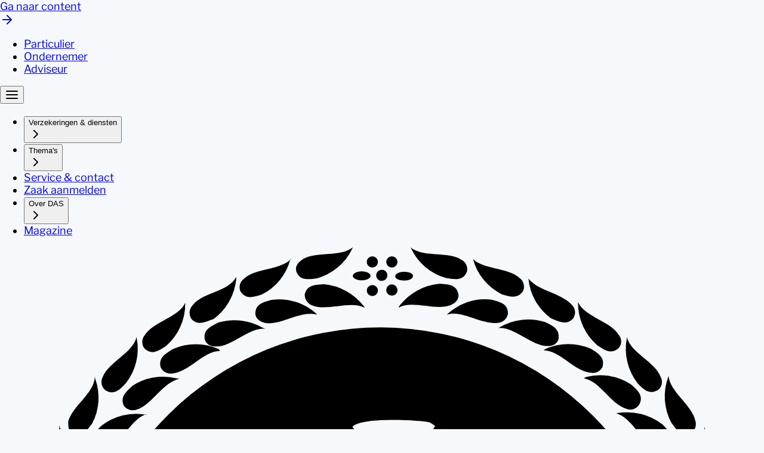

--- FILE ---
content_type: text/html; charset=utf-8
request_url: https://www.das.nl/aankopen?komtvan=/juridische-informatie/aankopen-financien/aankoop-producten/koop-in-de-winkel
body_size: 25067
content:
<!DOCTYPE html><html lang="nl"><head><meta charSet="utf-8"/><meta name="viewport" content="width=device-width"/><title>Aankopen | DAS</title><meta name="robots" content="index,follow"/><meta name="description" content="Heb je vragen over aankopen? Op DAS.nl lees je wat je Kun doen."/><meta property="og:title" content="Aankopen | DAS"/><meta property="og:description" content="Heb je vragen over aankopen? Op DAS.nl lees je wat je Kun doen."/><link rel="canonical" href="https://www.das.nl/aankopen"/><meta class="elastic" name="section" content="particulier"/><meta name="next-head-count" content="9"/><meta http-equiv="X-UA-Compatible" content="IE=edge"/><meta name="disabled-adaptations" content="watch"/><meta name="format-detection" content="telephone=no"/><link rel="shortcut icon" href="/favicon/favicon.ico"/><link rel="icon" type="image/png" sizes="16x16" href="/favicon/favicon-16x16.png"/><link rel="icon" type="image/png" sizes="32x32" href="/favicon/favicon-32x32.png"/><link rel="icon" type="image/png" sizes="48x48" href="/favicon/favicon-48x48.png"/><link rel="manifest" href="/favicon/manifest.json"/><meta name="mobile-web-app-capable" content="yes"/><meta name="theme-color" content="#fff"/><meta name="application-name" content="DAS Rechtsbijstand"/><link rel="apple-touch-icon" sizes="57x57" href="/favicon/apple-touch-icon-57x57.png"/><link rel="apple-touch-icon" sizes="60x60" href="/favicon/apple-touch-icon-60x60.png"/><link rel="apple-touch-icon" sizes="72x72" href="/favicon/apple-touch-icon-72x72.png"/><link rel="apple-touch-icon" sizes="76x76" href="/favicon/apple-touch-icon-76x76.png"/><link rel="apple-touch-icon" sizes="114x114" href="/favicon/apple-touch-icon-114x114.png"/><link rel="apple-touch-icon" sizes="120x120" href="/favicon/apple-touch-icon-120x120.png"/><link rel="apple-touch-icon" sizes="144x144" href="/favicon/apple-touch-icon-144x144.png"/><link rel="apple-touch-icon" sizes="152x152" href="/favicon/apple-touch-icon-152x152.png"/><link rel="apple-touch-icon" sizes="167x167" href="/favicon/apple-touch-icon-167x167.png"/><link rel="apple-touch-icon" sizes="180x180" href="/favicon/apple-touch-icon-180x180.png"/><link rel="apple-touch-icon" sizes="1024x1024" href="/favicon/apple-touch-icon-1024x1024.png"/><meta name="apple-mobile-web-app-capable" content="yes"/><meta name="apple-mobile-web-app-status-bar-style" content="default"/><meta name="apple-mobile-web-app-title" content="DAS"/><link rel="apple-touch-startup-image" media="(device-width: 320px) and (device-height: 568px) and (-webkit-device-pixel-ratio: 2) and (orientation: portrait)" href="/favicon/apple-touch-startup-image-640x1136.png"/><link rel="apple-touch-startup-image" media="(device-width: 375px) and (device-height: 667px) and (-webkit-device-pixel-ratio: 2) and (orientation: portrait)" href="/favicon/apple-touch-startup-image-750x1334.png"/><link rel="apple-touch-startup-image" media="(device-width: 414px) and (device-height: 896px) and (-webkit-device-pixel-ratio: 2) and (orientation: portrait)" href="/favicon/apple-touch-startup-image-828x1792.png"/><link rel="apple-touch-startup-image" media="(device-width: 375px) and (device-height: 812px) and (-webkit-device-pixel-ratio: 3) and (orientation: portrait)" href="/favicon/apple-touch-startup-image-1125x2436.png"/><link rel="apple-touch-startup-image" media="(device-width: 414px) and (device-height: 736px) and (-webkit-device-pixel-ratio: 3) and (orientation: portrait)" href="/favicon/apple-touch-startup-image-1242x2208.png"/><link rel="apple-touch-startup-image" media="(device-width: 414px) and (device-height: 896px) and (-webkit-device-pixel-ratio: 3) and (orientation: portrait)" href="/favicon/apple-touch-startup-image-1242x2688.png"/><link rel="apple-touch-startup-image" media="(device-width: 768px) and (device-height: 1024px) and (-webkit-device-pixel-ratio: 2) and (orientation: portrait)" href="/favicon/apple-touch-startup-image-1536x2048.png"/><link rel="apple-touch-startup-image" media="(device-width: 834px) and (device-height: 1112px) and (-webkit-device-pixel-ratio: 2) and (orientation: portrait)" href="/favicon/apple-touch-startup-image-1668x2224.png"/><link rel="apple-touch-startup-image" media="(device-width: 834px) and (device-height: 1194px) and (-webkit-device-pixel-ratio: 2) and (orientation: portrait)" href="/favicon/apple-touch-startup-image-1668x2388.png"/><link rel="apple-touch-startup-image" media="(device-width: 1024px) and (device-height: 1366px) and (-webkit-device-pixel-ratio: 2) and (orientation: portrait)" href="/favicon/apple-touch-startup-image-2048x2732.png"/><link rel="apple-touch-startup-image" media="(device-width: 810px) and (device-height: 1080px) and (-webkit-device-pixel-ratio: 2) and (orientation: portrait)" href="/favicon/apple-touch-startup-image-1620x2160.png"/><link rel="apple-touch-startup-image" media="(device-width: 320px) and (device-height: 568px) and (-webkit-device-pixel-ratio: 2) and (orientation: landscape)" href="/favicon/apple-touch-startup-image-1136x640.png"/><link rel="apple-touch-startup-image" media="(device-width: 375px) and (device-height: 667px) and (-webkit-device-pixel-ratio: 2) and (orientation: landscape)" href="/favicon/apple-touch-startup-image-1334x750.png"/><link rel="apple-touch-startup-image" media="(device-width: 414px) and (device-height: 896px) and (-webkit-device-pixel-ratio: 2) and (orientation: landscape)" href="/favicon/apple-touch-startup-image-1792x828.png"/><link rel="apple-touch-startup-image" media="(device-width: 375px) and (device-height: 812px) and (-webkit-device-pixel-ratio: 3) and (orientation: landscape)" href="/favicon/apple-touch-startup-image-2436x1125.png"/><link rel="apple-touch-startup-image" media="(device-width: 414px) and (device-height: 736px) and (-webkit-device-pixel-ratio: 3) and (orientation: landscape)" href="/favicon/apple-touch-startup-image-2208x1242.png"/><link rel="apple-touch-startup-image" media="(device-width: 414px) and (device-height: 896px) and (-webkit-device-pixel-ratio: 3) and (orientation: landscape)" href="/favicon/apple-touch-startup-image-2688x1242.png"/><link rel="apple-touch-startup-image" media="(device-width: 768px) and (device-height: 1024px) and (-webkit-device-pixel-ratio: 2) and (orientation: landscape)" href="/favicon/apple-touch-startup-image-2048x1536.png"/><link rel="apple-touch-startup-image" media="(device-width: 834px) and (device-height: 1112px) and (-webkit-device-pixel-ratio: 2) and (orientation: landscape)" href="/favicon/apple-touch-startup-image-2224x1668.png"/><link rel="apple-touch-startup-image" media="(device-width: 834px) and (device-height: 1194px) and (-webkit-device-pixel-ratio: 2) and (orientation: landscape)" href="/favicon/apple-touch-startup-image-2388x1668.png"/><link rel="apple-touch-startup-image" media="(device-width: 1024px) and (device-height: 1366px) and (-webkit-device-pixel-ratio: 2) and (orientation: landscape)" href="/favicon/apple-touch-startup-image-2732x2048.png"/><link rel="apple-touch-startup-image" media="(device-width: 810px) and (device-height: 1080px) and (-webkit-device-pixel-ratio: 2) and (orientation: landscape)" href="/favicon/apple-touch-startup-image-2160x1620.png"/><meta name="msapplication-TileColor" content="#fff"/><meta name="msapplication-TileImage" content="/favicon/mstile-144x144.png"/><meta name="msapplication-config" content="/favicon/browserconfig.xml"/><script>(function() { var ua = window.navigator.userAgent; if (ua.indexOf('MSIE') > 0 || ua.indexOf('Trident/') > 0) { window.location.href = '/unsupported'; }})();</script><meta name="emotion-insertion-point" content=""/><style data-emotion="dassy-style-global 0"></style><style data-emotion="dassy-style 908344 1w5od52 1rngwyq 1k68o7q 1ps6ptn ttlsr1 j2s4c7 cxz6pk mazny8 1vqd997 1k2wtbj 1f70ac4 cewt62 1v30h6w 2zhkrz 1jsb89p 42mvzt ppp9m9 twjzhg qcyris ffpuvf 1gkhmw0 1kfrk46 1rq9n1k 1vwdzbg 1ofj39i 1jajih6 tdzjew 8xl60i 1rpug3m 16qb8t9 1vcak5z 1ekj1p8 ygzvag 1njv3y9 wu7zxm iatpyx 176d3oa 13fwa5v 1fvvzxb v9ywdy mytq2u 1w4nef3 qpxxeg 1pxra6 oxbdsf gd86fs 15got75 1kevch4 1lrx83c 19j2dnr 7b6pqe guwigt 1op2xy 1qkiqci pn8wes 1uo4tuf rk0pj5 usb9k8 tucewo 55o6a4">.dassy-style-908344{display:-webkit-box;display:-webkit-flex;display:-ms-flexbox;display:flex;-webkit-box-pack:justify;-webkit-justify-content:space-between;justify-content:space-between;-webkit-align-items:center;-webkit-box-align:center;-ms-flex-align:center;align-items:center;margin-top:1.5rem;}.dassy-style-1w5od52{position:fixed;box-sizing:border-box;top:0;left:50%;-webkit-transform:translateX(-50%);-moz-transform:translateX(-50%);-ms-transform:translateX(-50%);transform:translateX(-50%);padding:1rem;display:-webkit-box;display:-webkit-flex;display:-ms-flexbox;display:flex;-webkit-flex-direction:column;-ms-flex-direction:column;flex-direction:column;-webkit-align-items:center;-webkit-box-align:center;-ms-flex-align:center;align-items:center;gap:0.75rem;width:100%;max-width:100vw;margin:0;list-style:none;outline:none;z-index:1090;}.dassy-style-1w5od52:focus-visible{outline-style:solid;outline-width:0.125rem;outline-color:#107ed3;outline-offset:0.125rem;}@media (min-width:768px){.dassy-style-1w5od52{padding:1.5rem;gap:0.75rem;}}@media (min-width:1024px){.dassy-style-1w5od52{padding:1.5rem;gap:1rem;width:auto;}}.dassy-style-1rngwyq{position:relative;background:transparent;padding-inline:1.5rem;padding-block:0.75rem;overflow:hidden;}@media (min-width:1024px){.dassy-style-1rngwyq{padding-inline:2.5rem;padding-block:0.75rem;}}@media (min-width:1280px){.dassy-style-1rngwyq{padding-inline:4rem;}}@media (min-width:1440px){.dassy-style-1rngwyq{padding-inline:5rem;}}.dassy-style-1k68o7q{max-width:1280px;margin:auto;}.dassy-style-1ps6ptn{grid-area:mainContent;}.dassy-style-ttlsr1{position:relative;background:transparent;padding-inline:1.5rem;padding-block:2rem;overflow:visible;padding-top:2.5rem;padding-bottom:0rem;}@media (max-width:767.98px){.dassy-style-ttlsr1{padding-left:0;padding-right:0;}}@media (min-width:1024px){.dassy-style-ttlsr1{padding-inline:2.5rem;padding-block:5rem;padding-top:2.5rem;padding-bottom:0rem;}}@media (min-width:1280px){.dassy-style-ttlsr1{padding-inline:4rem;}}@media (min-width:1440px){.dassy-style-ttlsr1{padding-inline:5rem;}}.dassy-style-j2s4c7{max-width:1390px;margin:auto;}.dassy-style-cxz6pk{position:relative;display:-webkit-box;display:-webkit-flex;display:-ms-flexbox;display:flex;-webkit-align-items:end;-webkit-box-align:end;-ms-flex-align:end;align-items:end;padding-top:40px;min-height:698px;height:auto;}@media (max-width:1023.98px){.dassy-style-cxz6pk{-webkit-align-items:start;-webkit-box-align:start;-ms-flex-align:start;align-items:start;height:auto;min-height:initial;}}.dassy-style-mazny8{display:-webkit-box;display:-webkit-flex;display:-ms-flexbox;display:flex;width:100%;}@media (max-width:1023.98px){.dassy-style-mazny8{padding-top:20%;}}@media (max-width:767.98px){.dassy-style-mazny8{padding-top:calc(100% / 2 * 0.7);-webkit-box-pack:center;-ms-flex-pack:center;-webkit-justify-content:center;justify-content:center;}.dassy-style-mazny8>div{max-width:calc(100% - 32px);}}.dassy-style-1vqd997{display:-webkit-box;display:-webkit-flex;display:-ms-flexbox;display:flex;box-sizing:border-box;-webkit-flex-direction:column;-ms-flex-direction:column;flex-direction:column;overflow:hidden;border-radius:32px;padding:2rem;border-bottom-right-radius:16px;background-color:#ffffff;max-width:628px;margin-left:0;color:#012745;}@media (min-width:768px){.dassy-style-1vqd997{border-radius:52px;padding:3.25rem;border-bottom-right-radius:16px;}}@media (min-width:1280px){.dassy-style-1vqd997{border-radius:56px;padding:3.5rem;border-bottom-right-radius:16px;}}.dassy-style-1vqd997 *:last-child,.dassy-style-1vqd997 [data-card-section]:last-child{margin-bottom:0;}@media (min-width:768px){.dassy-style-1vqd997{margin-left:3.5rem;}}.dassy-style-1k2wtbj{padding-bottom:2.5rem;}.dassy-style-1k2wtbj [data-card-element=main-heading-container]+h3{margin-block-start:2rem;}.dassy-style-1k2wtbj [data-card-element=main-heading-container]~span{margin-block-end:0;margin-block-start:1.5rem;}.dassy-style-1k2wtbj span{display:inline-block;-webkit-margin-end:0.5rem;margin-inline-end:0.5rem;margin-block-end:1.5rem;font-family:Libre Franklin;font-size:1rem;color:#024e8a;}.dassy-style-1f70ac4{font-family:Nexa,"Nexa Fallback: Arial","Nexa Fallback: Verdana";font-size:clamp( 2rem, 1.647887323943662rem + 1.5023474178403755vw, 3rem );line-height:2.5rem;font-weight:800;color:#0262ac;margin-block-end:0;margin-block-start:0;}.dassy-style-1f70ac4::before{content:'';margin-bottom:-0.2075em;display:table;}.dassy-style-1f70ac4::after{content:'';margin-top:-0.4205em;display:table;}.dassy-style-1f70ac4[data-variant="on-surface"]{color:#ffffff;}@media (min-width:768px){.dassy-style-1f70ac4{font-weight:800;line-height:3.5rem;margin-block-end:0;margin-block-start:0;}}.dassy-style-cewt62{margin-block:1.5rem;line-height:1.75rem;font-family:"Libre Franklin","Libre Franklin Fallback: Verdana","Libre Franklin Fallback: Arial";font-size:1.125rem;font-weight:400;}@media (min-width:1280px){.dassy-style-cewt62{margin-block:1.5rem;}}@media (min-width:768px){.dassy-style-cewt62{font-family:"Libre Franklin","Libre Franklin Fallback: Verdana","Libre Franklin Fallback: Arial";font-size:1.125rem;}}.dassy-style-cewt62:last-of-type{margin-block-end:0;}.dassy-style-cewt62[data-variant="on-surface"],.dassy-style-cewt62[data-variant="on-surface"] .dassy-style-cewt62{color:#ffffff;}.dassy-style-cewt62[data-variant="blue"],.dassy-style-cewt62[data-variant="blue"] .dassy-style-cewt62{color:#0262ac;}.dassy-style-1v30h6w{position:absolute;bottom:20px;right:120px;}@media (max-width:767.98px){.dassy-style-1v30h6w{display:none;}}.dassy-style-2zhkrz{display:inline;width:-webkit-fit-content;width:-moz-fit-content;width:fit-content;-webkit-text-decoration:none;text-decoration:none;height:40px;padding:20px;background:white;border-radius:40px;display:-webkit-box;display:-webkit-flex;display:-ms-flexbox;display:flex;-webkit-box-pack:center;-ms-flex-pack:center;-webkit-justify-content:center;justify-content:center;-webkit-align-items:center;-webkit-box-align:center;-ms-flex-align:center;align-items:center;-webkit-flex-direction:row;-ms-flex-direction:row;flex-direction:row;gap:0.25rem;border:none;outline-color:#0262ac;box-shadow:0px 4px 16px 8px rgba(0, 98, 172, 0.05);}.dassy-style-2zhkrz span{padding-top:1px;font-family:Nexa;color:#0262ac;font-size:0.875rem;line-height:normal;}.dassy-style-2zhkrz span::before{content:'';margin-bottom:-0.2075em;display:table;}.dassy-style-2zhkrz span::after{content:'';margin-top:-0.4205em;display:table;}.dassy-style-1jsb89p{position:absolute;border-radius:16px;top:0;width:100%;display:-webkit-box;display:-webkit-flex;display:-ms-flexbox;display:flex;height:100%;max-height:calc(100% - 2.5rem);left:0;z-index:-1;}.dassy-style-42mvzt{display:-webkit-box;display:-webkit-flex;display:-ms-flexbox;display:flex;border-radius:16px;max-height:calc(100vw / 2);-webkit-flex-direction:column;-ms-flex-direction:column;flex-direction:column;object-fit:cover;object-position:center;}@media (max-width:767.98px){.dassy-style-42mvzt{border-radius:0;width:100%;}}.dassy-style-ppp9m9{position:relative;background:transparent;padding-inline:1.5rem;padding-block:2rem;overflow:hidden;padding-bottom:1.25rem;}@media (min-width:1024px){.dassy-style-ppp9m9{padding-inline:2.5rem;padding-block:5rem;padding-bottom:2.5rem;}}@media (min-width:1280px){.dassy-style-ppp9m9{padding-inline:4rem;}}@media (min-width:1440px){.dassy-style-ppp9m9{padding-inline:5rem;}}.dassy-style-twjzhg{font-family:Nexa,"Nexa Fallback: Arial","Nexa Fallback: Verdana";font-size:clamp( 2rem, 1.647887323943662rem + 1.5023474178403755vw, 3rem );font-weight:800;line-height:2.5rem;color:#0262ac;margin-block-end:1.5rem;margin-block-start:0;}.dassy-style-twjzhg[data-variant="on-surface"]{color:#ffffff;}@media (min-width:768px){.dassy-style-twjzhg{font-weight:800;line-height:3.5rem;margin-block-end:1.5rem;margin-block-start:0;}}.dassy-style-qcyris{display:grid;gap:1.5rem;grid-template-columns:1fr;}@media (min-width:768px){.dassy-style-qcyris{grid-template-columns:repeat(2, 1fr);}}@media (min-width:1280px){.dassy-style-qcyris{grid-template-columns:repeat(2, 1fr);}}.dassy-style-ffpuvf{display:-webkit-box;display:-webkit-flex;display:-ms-flexbox;display:flex;box-sizing:border-box;-webkit-flex-direction:column;-ms-flex-direction:column;flex-direction:column;overflow:hidden;border-radius:32px;padding:2rem;padding-top:calc(2rem * 1.25);background-color:#ffffff;}@media (min-width:768px){.dassy-style-ffpuvf{border-radius:52px;padding:3.25rem;padding-top:calc(3.25rem * 1.25);}}@media (min-width:1280px){.dassy-style-ffpuvf{border-radius:56px;padding:3.5rem;padding-top:calc(3.5rem * 1.25);}}.dassy-style-ffpuvf *:last-child,.dassy-style-ffpuvf [data-card-section]:last-child{margin-bottom:0;}.dassy-style-ffpuvf [data-card-section="graphic"]{margin-bottom:2.5rem;}.dassy-style-ffpuvf [data-card-section="header"]{margin-bottom:2rem;}.dassy-style-ffpuvf [data-card-section="body"]{margin-bottom:2.5rem;}.dassy-style-1gkhmw0 [data-card-element=main-heading-container]+h3{margin-block-start:2rem;}.dassy-style-1gkhmw0 [data-card-element=main-heading-container]~span{margin-block-end:0;margin-block-start:1.5rem;}.dassy-style-1gkhmw0 span{display:inline-block;-webkit-margin-end:0.5rem;margin-inline-end:0.5rem;margin-block-end:1.5rem;font-family:Libre Franklin;font-size:1rem;color:#024e8a;}.dassy-style-1kfrk46{font-family:Nexa,"Nexa Fallback: Arial","Nexa Fallback: Verdana";font-size:clamp( 1.5rem, 1.2359154929577465rem + 1.1267605633802817vw, 2.25rem );line-height:2rem;font-weight:800;color:#0262ac;margin-block-end:0;margin-block-start:0;}.dassy-style-1kfrk46::before{content:'';margin-bottom:-0.2075em;display:table;}.dassy-style-1kfrk46::after{content:'';margin-top:-0.4205em;display:table;}.dassy-style-1kfrk46[data-variant="on-surface"]{color:#ffffff;}@media (min-width:768px){.dassy-style-1kfrk46{font-weight:800;line-height:2.75rem;margin-block-end:0;margin-block-start:0;}}.dassy-style-1rq9n1k{color:#012745;}.dassy-style-1rq9n1k p:first-of-type{margin-block-start:0;}.dassy-style-1vwdzbg{font-size:1rem;margin-block-end:1rem;}@media (min-width:1280px){.dassy-style-1vwdzbg{margin-block-end:1rem;}}.dassy-style-1ofj39i{margin-block:0;-webkit-padding-start:0;padding-inline-start:0;list-style:none;}.dassy-style-1jajih6{padding-block:0.5rem;-webkit-padding-start:calc(1.5rem + 0.5rem);padding-inline-start:calc(1.5rem + 0.5rem);}.dassy-style-tdzjew{display:inline-block;-webkit-margin-start:-1.5rem;margin-inline-start:-1.5rem;vertical-align:middle;color:#55d768;-webkit-transform:translateX(-0.5rem) translateY(-.0625em);-moz-transform:translateX(-0.5rem) translateY(-.0625em);-ms-transform:translateX(-0.5rem) translateY(-.0625em);transform:translateX(-0.5rem) translateY(-.0625em);}.dassy-style-8xl60i{margin-top:auto;}.dassy-style-1rpug3m{display:-webkit-box;display:-webkit-flex;display:-ms-flexbox;display:flex;-webkit-box-flex-wrap:wrap;-webkit-flex-wrap:wrap;-ms-flex-wrap:wrap;flex-wrap:wrap;gap:1rem;}.dassy-style-16qb8t9{display:-webkit-inline-box;display:-webkit-inline-flex;display:-ms-inline-flexbox;display:inline-flex;width:-webkit-fit-content;width:-moz-fit-content;width:fit-content;-webkit-text-decoration:none;text-decoration:none;box-sizing:border-box;border-radius:0.25rem;outline:none;-webkit-font-smoothing:antialiased;cursor:pointer;gap:0.5rem;justify-items:center;-webkit-align-content:center;-ms-flex-line-pack:center;align-content:center;-webkit-align-items:center;-webkit-box-align:center;-ms-flex-align:center;align-items:center;color:#db3357;font-family:Nexa;font-weight:800;background-color:transparent;-webkit-transition:color 200ms cubic-bezier(0.2, 0, 0.6, 1);transition:color 200ms cubic-bezier(0.2, 0, 0.6, 1);min-height:2.25rem;}.dassy-style-16qb8t9[data-focus-visible]{background-color:transparent;outline:0.125rem solid #107ed3;outline-offset:0.125rem;}.dassy-style-16qb8t9:hover{color:#ba3f4e;background-color:transparent;}.dassy-style-16qb8t9:hover >span{-webkit-background-size:0 0.125rem,100% 0.125rem;background-size:0 0.125rem,100% 0.125rem;}.dassy-style-16qb8t9:hover svg{-webkit-transform:translate3d(0.25rem, 0, 0);-moz-transform:translate3d(0.25rem, 0, 0);-ms-transform:translate3d(0.25rem, 0, 0);transform:translate3d(0.25rem, 0, 0);}.dassy-style-16qb8t9[data-pressed]{color:#8b2f3b;background-color:transparent;}.dassy-style-16qb8t9[data-pressed] >span{border-color:#8b2f3b;}.dassy-style-16qb8t9:disabled,.dassy-style-16qb8t9[disabled]{cursor:default;pointer-events:none;color:#db335780;background-color:transparent;outline-style:none;}.dassy-style-16qb8t9 >span{padding-block:0.375rem 0.375rem;padding-inline:0rem 0rem;background:linear-gradient(to right, rgba(255, 255, 255, 0), rgba(255, 255, 255, 0)),linear-gradient(to right, #ba3f4e, #ba3f4e);-webkit-background-size:100% 0.125rem,0% 0.125rem;background-size:100% 0.125rem,0% 0.125rem;-webkit-background-position:100% 100%,0 100%;background-position:100% 100%,0 100%;background-repeat:no-repeat;-webkit-transition:background-size 200ms cubic-bezier(0.2, 0, 0.6, 1);transition:background-size 200ms cubic-bezier(0.2, 0, 0.6, 1);font-size:1rem;line-height:normal;}.dassy-style-16qb8t9 >span::before{content:'';margin-bottom:-0.2075em;display:table;}.dassy-style-16qb8t9 >span::after{content:'';margin-top:-0.4205em;display:table;}.dassy-style-16qb8t9 svg{-webkit-flex-shrink:0;-ms-flex-negative:0;flex-shrink:0;-webkit-transition:-webkit-transform 200ms cubic-bezier(0.2, 0, 0.6, 1);transition:transform 200ms cubic-bezier(0.2, 0, 0.6, 1);}.dassy-style-1vcak5z{position:relative;background:transparent;padding-inline:1.5rem;padding-block:2rem;overflow:hidden;padding-bottom:2rem;}@media (min-width:1024px){.dassy-style-1vcak5z{padding-inline:2.5rem;padding-block:5rem;padding-bottom:0rem;}}@media (min-width:1280px){.dassy-style-1vcak5z{padding-inline:4rem;}}@media (min-width:1440px){.dassy-style-1vcak5z{padding-inline:5rem;}}.dassy-style-1ekj1p8{display:grid;grid-template-columns:1fr;gap:1.5rem;}@media (min-width:768px){.dassy-style-1ekj1p8{gap:0;grid-template-columns:repeat(2, 1fr);margin-right:-1.5rem;}}@media (min-width:1024px){.dassy-style-1ekj1p8{grid-template-columns:repeat(3, 1fr);}}@media (min-width:1280px){.dassy-style-1ekj1p8{grid-template-columns:repeat(3, 1fr);}}.dassy-style-ygzvag{display:-webkit-box;display:-webkit-flex;display:-ms-flexbox;display:flex;position:relative;-webkit-align-items:center;-webkit-box-align:center;-ms-flex-align:center;align-items:center;-webkit-box-pack:justify;-webkit-justify-content:space-between;justify-content:space-between;cursor:pointer;box-shadow:0px 4px 16px 8px rgba(0, 98, 172, 0.05);gap:1rem;-webkit-order:0;-ms-flex-order:0;order:0;-webkit-order:0;-ms-flex-order:0;order:0;background:#ffffff;border-radius:1rem;padding:1rem 1.5rem;-webkit-transition:160ms cubic-bezier(0, 0, 1, 1);transition:160ms cubic-bezier(0, 0, 1, 1);transition-property:background,color,border;}.dassy-style-ygzvag:focus-within{outline:2px solid #107ed3;outline-offset:2px;}@media (min-width:768px){.dassy-style-ygzvag{padding:1.5rem 1.5rem 1.5rem 2rem;margin-right:1.5rem;margin-bottom:1.5rem;}}.dassy-style-ygzvag >svg{-webkit-transition:-webkit-transform 500ms cubic-bezier(0, 0, 1, 1);transition:transform 500ms cubic-bezier(0, 0, 1, 1);}.dassy-style-ygzvag:hover .erkbsdj2,.dassy-style-ygzvag:focus .erkbsdj2,.dassy-style-ygzvag:hover .erkbsdj1,.dassy-style-ygzvag:focus .erkbsdj1{background:#db3357;border:#db3357;color:#ffffff;}.dassy-style-ygzvag:active .erkbsdj2,.dassy-style-ygzvag:active .erkbsdj1{background:#8b2f3b;border:#8b2f3b;color:#ffffff;}.dassy-style-1njv3y9{margin-block:0;line-height:1.75rem;font-family:"Libre Franklin","Libre Franklin Fallback: Verdana","Libre Franklin Fallback: Arial";font-size:1.125rem;font-weight:400;font-family:Nexa;font-weight:800;line-height:1.5rem;color:#0262ac;}@media (min-width:768px){.dassy-style-1njv3y9{font-family:"Libre Franklin","Libre Franklin Fallback: Verdana","Libre Franklin Fallback: Arial";font-size:1.125rem;}}.dassy-style-1njv3y9:last-of-type{margin-block-end:0;}.dassy-style-1njv3y9[data-variant="on-surface"],.dassy-style-1njv3y9[data-variant="on-surface"] .dassy-style-1njv3y9{color:#ffffff;}.dassy-style-1njv3y9[data-variant="blue"],.dassy-style-1njv3y9[data-variant="blue"] .dassy-style-1njv3y9{color:#0262ac;}.dassy-style-wu7zxm{box-sizing:border-box;display:-webkit-inline-box;display:-webkit-inline-flex;display:-ms-inline-flexbox;display:inline-flex;-webkit-box-pack:center;-ms-flex-pack:center;-webkit-justify-content:center;justify-content:center;-webkit-align-items:center;-webkit-box-align:center;-ms-flex-align:center;align-items:center;gap:0.5rem;max-width:100%;cursor:pointer;-webkit-text-decoration:none;text-decoration:none;color:#ffffff;font-family:Nexa,"Nexa Fallback: Arial","Nexa Fallback: Verdana";text-align:left;font-weight:800;background-color:#db3357;border:solid 0.125rem #db3357;border-radius:3.75rem;outline:none;-webkit-transition:160ms cubic-bezier(0, 0, 1, 1);transition:160ms cubic-bezier(0, 0, 1, 1);transition-property:background-color,color,border;width:3rem;height:3rem;padding:0;background:none;border:none;outline:none;color:#0262ac;color:#db3357;-webkit-transition:160ms cubic-bezier(0, 0, 1, 1);transition:160ms cubic-bezier(0, 0, 1, 1);transition-property:background,color,border;min-width:3rem;}.dassy-style-wu7zxm:hover{color:#ffffff;background-color:#ba3f4e;border:solid 0.125rem #ba3f4e;box-shadow:#ba3f4e;}.dassy-style-wu7zxm:disabled,.dassy-style-wu7zxm[disabled]{pointer-events:none;cursor:default;color:#ffffff;background-color:#db335780;border:solid 0.125rem transparent;box-shadow:#db335780;outline-style:none;}.dassy-style-wu7zxm::after{content:"";position:absolute;top:0;right:0;bottom:0;left:0;}.dassy-style-wu7zxm >svg{-webkit-transition:160ms cubic-bezier(0, 0, 1, 1);transition:160ms cubic-bezier(0, 0, 1, 1);transition-property:transform;}.dassy-style-iatpyx{position:relative;}.dassy-style-iatpyx svg{display:block;overflow:unset;}.dassy-style-176d3oa{display:-webkit-box;display:-webkit-flex;display:-ms-flexbox;display:flex;position:relative;-webkit-align-items:center;-webkit-box-align:center;-ms-flex-align:center;align-items:center;-webkit-box-pack:justify;-webkit-justify-content:space-between;justify-content:space-between;cursor:pointer;box-shadow:0px 4px 16px 8px rgba(0, 98, 172, 0.05);gap:1rem;-webkit-order:1;-ms-flex-order:1;order:1;-webkit-order:1;-ms-flex-order:1;order:1;background:#ffffff;border-radius:1rem;padding:1rem 1.5rem;-webkit-transition:160ms cubic-bezier(0, 0, 1, 1);transition:160ms cubic-bezier(0, 0, 1, 1);transition-property:background,color,border;}.dassy-style-176d3oa:focus-within{outline:2px solid #107ed3;outline-offset:2px;}@media (min-width:768px){.dassy-style-176d3oa{padding:1.5rem 1.5rem 1.5rem 2rem;margin-right:1.5rem;margin-bottom:1.5rem;}}.dassy-style-176d3oa >svg{-webkit-transition:-webkit-transform 500ms cubic-bezier(0, 0, 1, 1);transition:transform 500ms cubic-bezier(0, 0, 1, 1);}.dassy-style-176d3oa:hover .erkbsdj2,.dassy-style-176d3oa:focus .erkbsdj2,.dassy-style-176d3oa:hover .erkbsdj1,.dassy-style-176d3oa:focus .erkbsdj1{background:#db3357;border:#db3357;color:#ffffff;}.dassy-style-176d3oa:active .erkbsdj2,.dassy-style-176d3oa:active .erkbsdj1{background:#8b2f3b;border:#8b2f3b;color:#ffffff;}.dassy-style-13fwa5v{display:-webkit-box;display:-webkit-flex;display:-ms-flexbox;display:flex;position:relative;-webkit-align-items:center;-webkit-box-align:center;-ms-flex-align:center;align-items:center;-webkit-box-pack:justify;-webkit-justify-content:space-between;justify-content:space-between;cursor:pointer;box-shadow:0px 4px 16px 8px rgba(0, 98, 172, 0.05);gap:1rem;-webkit-order:2;-ms-flex-order:2;order:2;-webkit-order:2;-ms-flex-order:2;order:2;background:#ffffff;border-radius:1rem;padding:1rem 1.5rem;-webkit-transition:160ms cubic-bezier(0, 0, 1, 1);transition:160ms cubic-bezier(0, 0, 1, 1);transition-property:background,color,border;}.dassy-style-13fwa5v:focus-within{outline:2px solid #107ed3;outline-offset:2px;}@media (min-width:768px){.dassy-style-13fwa5v{padding:1.5rem 1.5rem 1.5rem 2rem;margin-right:1.5rem;margin-bottom:1.5rem;}}.dassy-style-13fwa5v >svg{-webkit-transition:-webkit-transform 500ms cubic-bezier(0, 0, 1, 1);transition:transform 500ms cubic-bezier(0, 0, 1, 1);}.dassy-style-13fwa5v:hover .erkbsdj2,.dassy-style-13fwa5v:focus .erkbsdj2,.dassy-style-13fwa5v:hover .erkbsdj1,.dassy-style-13fwa5v:focus .erkbsdj1{background:#db3357;border:#db3357;color:#ffffff;}.dassy-style-13fwa5v:active .erkbsdj2,.dassy-style-13fwa5v:active .erkbsdj1{background:#8b2f3b;border:#8b2f3b;color:#ffffff;}.dassy-style-1fvvzxb{display:grid;place-items:center;height:3rem;width:3rem;min-width:3rem;border-radius:50%;color:#db3357;-webkit-transition:all 160ms cubic-bezier(0, 0, 1, 1);transition:all 160ms cubic-bezier(0, 0, 1, 1);}.dassy-style-1fvvzxb >svg{-webkit-transition:-webkit-transform 160ms cubic-bezier(0, 0, 1, 1);transition:transform 160ms cubic-bezier(0, 0, 1, 1);}.dassy-style-v9ywdy{display:-webkit-box;display:-webkit-flex;display:-ms-flexbox;display:flex;position:relative;-webkit-align-items:center;-webkit-box-align:center;-ms-flex-align:center;align-items:center;-webkit-box-pack:justify;-webkit-justify-content:space-between;justify-content:space-between;cursor:pointer;box-shadow:0px 4px 16px 8px rgba(0, 98, 172, 0.05);gap:1rem;-webkit-order:3;-ms-flex-order:3;order:3;-webkit-order:3;-ms-flex-order:3;order:3;background:#ffffff;border-radius:1rem;padding:1rem 1.5rem;-webkit-transition:160ms cubic-bezier(0, 0, 1, 1);transition:160ms cubic-bezier(0, 0, 1, 1);transition-property:background,color,border;}.dassy-style-v9ywdy:focus-within{outline:2px solid #107ed3;outline-offset:2px;}@media (min-width:768px){.dassy-style-v9ywdy{padding:1.5rem 1.5rem 1.5rem 2rem;margin-right:1.5rem;margin-bottom:1.5rem;}}.dassy-style-v9ywdy >svg{-webkit-transition:-webkit-transform 500ms cubic-bezier(0, 0, 1, 1);transition:transform 500ms cubic-bezier(0, 0, 1, 1);}.dassy-style-v9ywdy:hover .erkbsdj2,.dassy-style-v9ywdy:focus .erkbsdj2,.dassy-style-v9ywdy:hover .erkbsdj1,.dassy-style-v9ywdy:focus .erkbsdj1{background:#db3357;border:#db3357;color:#ffffff;}.dassy-style-v9ywdy:active .erkbsdj2,.dassy-style-v9ywdy:active .erkbsdj1{background:#8b2f3b;border:#8b2f3b;color:#ffffff;}.dassy-style-mytq2u{display:-webkit-box;display:-webkit-flex;display:-ms-flexbox;display:flex;position:relative;-webkit-align-items:center;-webkit-box-align:center;-ms-flex-align:center;align-items:center;-webkit-box-pack:justify;-webkit-justify-content:space-between;justify-content:space-between;cursor:pointer;box-shadow:0px 4px 16px 8px rgba(0, 98, 172, 0.05);gap:1rem;-webkit-order:4;-ms-flex-order:4;order:4;-webkit-order:4;-ms-flex-order:4;order:4;background:#ffffff;border-radius:1rem;padding:1rem 1.5rem;-webkit-transition:160ms cubic-bezier(0, 0, 1, 1);transition:160ms cubic-bezier(0, 0, 1, 1);transition-property:background,color,border;}.dassy-style-mytq2u:focus-within{outline:2px solid #107ed3;outline-offset:2px;}@media (min-width:768px){.dassy-style-mytq2u{padding:1.5rem 1.5rem 1.5rem 2rem;margin-right:1.5rem;margin-bottom:1.5rem;}}.dassy-style-mytq2u >svg{-webkit-transition:-webkit-transform 500ms cubic-bezier(0, 0, 1, 1);transition:transform 500ms cubic-bezier(0, 0, 1, 1);}.dassy-style-mytq2u:hover .erkbsdj2,.dassy-style-mytq2u:focus .erkbsdj2,.dassy-style-mytq2u:hover .erkbsdj1,.dassy-style-mytq2u:focus .erkbsdj1{background:#db3357;border:#db3357;color:#ffffff;}.dassy-style-mytq2u:active .erkbsdj2,.dassy-style-mytq2u:active .erkbsdj1{background:#8b2f3b;border:#8b2f3b;color:#ffffff;}.dassy-style-1w4nef3{position:relative;background:#f5f9fc;padding-block:2rem;overflow:visible;padding-top:0rem;padding-bottom:0rem;}@media (min-width:1024px){.dassy-style-1w4nef3{padding-inline:0;padding-block:5rem;padding-top:0rem;padding-bottom:0rem;}}@media (min-width:1280px){.dassy-style-1w4nef3{padding-inline:0;}}@media (min-width:1440px){.dassy-style-1w4nef3{padding-inline:0;}}.dassy-style-qpxxeg>div{padding:4rem 4rem;border-radius:80px;background-color:#ffffff;color:#012745;max-width:1390px;margin:0 auto;}@media (max-width:1023.98px){.dassy-style-qpxxeg>div{padding:1.5rem 0.5rem;padding-inline:1.5rem;border-radius:40px;}}.dassy-style-1pxra6{max-width:1280px;margin:auto;display:grid;grid-template-columns:1fr;gap:2.5rem;grid-template-areas:'mainContent' 'sidebar';}@media (min-width:1280px){.dassy-style-1pxra6{row-gap:2.5rem;-webkit-flex-direction:row;-ms-flex-direction:row;flex-direction:row;grid-template-areas:'mainContent sidebar';-webkit-column-gap:5rem;column-gap:5rem;}}.dassy-style-oxbdsf{font-family:Nexa,"Nexa Fallback: Arial","Nexa Fallback: Verdana";font-size:clamp( 1.75rem, 1.4859154929577465rem + 1.1267605633802817vw, 2.5rem );font-weight:800;line-height:2.25rem;color:#0262ac;margin-block-end:1rem;margin-block-start:2.5rem;}.dassy-style-oxbdsf[data-variant="on-surface"]{color:#ffffff;}@media (min-width:768px){.dassy-style-oxbdsf{font-weight:800;line-height:3rem;margin-block-end:1.25rem;margin-block-start:2.5rem;}}.dassy-style-gd86fs{display:inline;width:-webkit-fit-content;width:-moz-fit-content;width:fit-content;-webkit-text-decoration:underline;text-decoration:underline;box-sizing:border-box;border-radius:0.125rem;outline:none;-webkit-font-smoothing:antialiased;cursor:pointer;gap:0.5rem;justify-items:center;-webkit-align-content:center;-ms-flex-line-pack:center;align-content:center;-webkit-align-items:center;-webkit-box-align:center;-ms-flex-align:center;align-items:center;color:#0262ac;font-family:inherit;font-weight:600;background-color:transparent;-webkit-transition:color 200ms cubic-bezier(0.2, 0, 0.6, 1);transition:color 200ms cubic-bezier(0.2, 0, 0.6, 1);}.dassy-style-gd86fs[data-focus-visible]{background-color:transparent;outline:0.125rem solid #107ed3;outline-offset:0.125rem;}*[data-variant='on-surface'] .dassy-style-gd86fs{color:#ffffff;}.dassy-style-gd86fs:hover{color:#024e8a;background-color:transparent;}.dassy-style-gd86fs[data-pressed]{color:inherit;background-color:inherit;}.dassy-style-gd86fs:disabled,.dassy-style-gd86fs[disabled]{cursor:default;pointer-events:none;color:#3581bd;background-color:transparent;outline-style:none;}.dassy-style-gd86fs >span{padding-block:0rem 0rem;padding-inline:0rem 0rem;background:linear-gradient(to right, rgba(255, 255, 255, 0), rgba(255, 255, 255, 0)),linear-gradient(to right, #024e8a, #024e8a);-webkit-background-size:100% 0.125rem,0% 0.125rem;background-size:100% 0.125rem,0% 0.125rem;-webkit-background-position:100% 100%,0 100%;background-position:100% 100%,0 100%;background-repeat:no-repeat;-webkit-transition:background-size 200ms cubic-bezier(0.2, 0, 0.6, 1);transition:background-size 200ms cubic-bezier(0.2, 0, 0.6, 1);}.dassy-style-15got75{grid-area:sidebar;overflow:hidden;display:-webkit-box;display:-webkit-flex;display:-ms-flexbox;display:flex;-webkit-flex-direction:column;-ms-flex-direction:column;flex-direction:column;gap:1.5rem;padding:0.25rem;}@media (min-width:1280px){.dassy-style-15got75{position:-webkit-sticky;position:sticky;height:-webkit-fit-content;height:-moz-fit-content;height:fit-content;top:160px;width:25.6875rem;min-width:25.6875rem;}}@media (max-width:1279.98px){.dassy-style-1kevch4{display:none;}}.dassy-style-1lrx83c{font-family:Nexa,"Nexa Fallback: Arial","Nexa Fallback: Verdana";font-size:clamp( 1.25rem, 1.073943661971831rem + 0.7511737089201878vw, 1.75rem );font-weight:800;line-height:1.75rem;color:#0262ac;margin-block-end:1rem;margin-block-start:0;}.dassy-style-1lrx83c[data-variant="on-surface"]{color:#ffffff;}@media (min-width:768px){.dassy-style-1lrx83c{font-weight:800;line-height:2rem;margin-block-end:1rem;margin-block-start:0;}}.dassy-style-19j2dnr{margin-block:0;-webkit-padding-start:0;padding-inline-start:0;list-style:none;display:-webkit-box;display:-webkit-flex;display:-ms-flexbox;display:flex;-webkit-box-flex-wrap:wrap;-webkit-flex-wrap:wrap;-ms-flex-wrap:wrap;flex-wrap:wrap;gap:0.5rem;}.dassy-style-19j2dnr >*{width:100%;}.dassy-style-7b6pqe{box-sizing:border-box;display:-webkit-inline-box;display:-webkit-inline-flex;display:-ms-inline-flexbox;display:inline-flex;-webkit-box-pack:center;-ms-flex-pack:center;-webkit-justify-content:center;justify-content:center;-webkit-align-items:center;-webkit-box-align:center;-ms-flex-align:center;align-items:center;gap:0.5rem;max-width:100%;cursor:pointer;-webkit-text-decoration:none;text-decoration:none;color:#000000;font-family:Nexa,"Nexa Fallback: Arial","Nexa Fallback: Verdana";text-align:left;font-weight:800;background-color:transparent;border:solid 0.125rem transparent;border-radius:3.75rem;outline:none;-webkit-transition:160ms cubic-bezier(0, 0, 1, 1);transition:160ms cubic-bezier(0, 0, 1, 1);transition-property:background-color,color,border;min-height:3rem;padding-inline:1.375rem 1.375rem;-webkit-box-pack:start;-ms-flex-pack:start;-webkit-justify-content:flex-start;justify-content:flex-start;gap:0.75rem;width:100%;height:auto;padding:0.125rem 0;font-family:"Libre Franklin","Libre Franklin Fallback: Verdana","Libre Franklin Fallback: Arial";color:#0262ac;border-radius:0.25rem;outline-color:#107ed3;}@media (max-width:767.98px){.dassy-style-7b6pqe{width:100%;}}.dassy-style-7b6pqe:hover{color:#000000;background-color:transparent;border:solid 0.125rem transparent;box-shadow:transparent;}.dassy-style-7b6pqe:disabled,.dassy-style-7b6pqe[disabled]{pointer-events:none;cursor:default;color:#000000;background-color:transparent;border:solid 0.125rem transparent;box-shadow:transparent;outline-style:none;}.dassy-style-7b6pqe:hover,.dassy-style-7b6pqe:focus{color:#024e8a;}.dassy-style-7b6pqe >span:nth-child(2){white-space:initial;font-size:1rem;line-height:normal;}.dassy-style-7b6pqe >span:nth-child(2)::before{content:'';margin-bottom:-0.224em;display:table;}.dassy-style-7b6pqe >span:nth-child(2)::after{content:'';margin-top:-0.246em;display:table;}.dassy-style-guwigt{padding-block:0.75rem;font-size:1rem;line-height:normal;}.dassy-style-guwigt::before{content:'';margin-bottom:-0.2075em;display:table;}.dassy-style-guwigt::after{content:'';margin-top:-0.4205em;display:table;}.dassy-style-1op2xy{position:relative;background:transparent;padding-inline:1.5rem;padding-block:2rem;overflow:hidden;padding-top:2.5rem;}@media (min-width:1024px){.dassy-style-1op2xy{padding-inline:2.5rem;padding-block:5rem;padding-top:5rem;}}@media (min-width:1280px){.dassy-style-1op2xy{padding-inline:4rem;}}@media (min-width:1440px){.dassy-style-1op2xy{padding-inline:5rem;}}.dassy-style-1qkiqci{overflow:visible!important;}.dassy-style-1qkiqci .swiper-slide{height:auto;}.dassy-style-1qkiqci .swiper-slide>div{height:100%;}.dassy-style-pn8wes{display:-webkit-box;display:-webkit-flex;display:-ms-flexbox;display:flex;box-sizing:border-box;-webkit-flex-direction:column;-ms-flex-direction:column;flex-direction:column;overflow:hidden;border-radius:32px;padding:2rem;background-color:#ffffff;position:relative;}@media (min-width:768px){.dassy-style-pn8wes{border-radius:36px;padding:2.25rem;}}@media (min-width:1280px){.dassy-style-pn8wes{border-radius:40px;padding:2.5rem;}}.dassy-style-pn8wes *:last-child,.dassy-style-pn8wes [data-card-section]:last-child{margin-bottom:0;}.dassy-style-pn8wes [data-card-section="graphic"]{margin-bottom:2.5rem;}.dassy-style-pn8wes [data-card-section="header"]{margin-bottom:2rem;}.dassy-style-pn8wes [data-card-section="body"]{margin-bottom:2.5rem;}.dassy-style-pn8wes a:first-of-type::after{content:"";position:absolute;top:0;right:0;bottom:0;left:0;}.dassy-style-1uo4tuf{height:200px;margin-left:-2rem;margin-top:-2rem;margin-right:-2rem;}.dassy-style-1uo4tuf img{width:100%;height:100%;object-fit:cover;}@media (min-width:768px){.dassy-style-1uo4tuf{margin-left:-2.25rem;margin-top:-2.25rem;margin-right:-2.25rem;}}@media (min-width:1280px){.dassy-style-1uo4tuf{margin-left:-2.5rem;margin-top:-2.5rem;margin-right:-2.5rem;}}.dassy-style-rk0pj5{font-family:Nexa,"Nexa Fallback: Arial","Nexa Fallback: Verdana";font-size:clamp( 1.25rem, 1.073943661971831rem + 0.7511737089201878vw, 1.75rem );line-height:1.75rem;font-weight:800;color:#0262ac;margin-block-end:0;margin-block-start:0;}.dassy-style-rk0pj5::before{content:'';margin-bottom:-0.2075em;display:table;}.dassy-style-rk0pj5::after{content:'';margin-top:-0.4205em;display:table;}.dassy-style-rk0pj5[data-variant="on-surface"]{color:#ffffff;}@media (min-width:768px){.dassy-style-rk0pj5{font-weight:800;line-height:2rem;margin-block-end:0;margin-block-start:0;}}.dassy-style-usb9k8{margin-block:0;line-height:1.75rem;font-family:"Libre Franklin","Libre Franklin Fallback: Verdana","Libre Franklin Fallback: Arial";font-size:1.125rem;font-weight:600;color:#0262ac;}@media (min-width:768px){.dassy-style-usb9k8{font-family:"Libre Franklin","Libre Franklin Fallback: Verdana","Libre Franklin Fallback: Arial";font-size:1.125rem;}}.dassy-style-usb9k8:last-of-type{margin-block-end:0;}.dassy-style-usb9k8[data-variant="on-surface"],.dassy-style-usb9k8[data-variant="on-surface"] .dassy-style-usb9k8{color:#ffffff;}.dassy-style-usb9k8[data-variant="blue"],.dassy-style-usb9k8[data-variant="blue"] .dassy-style-usb9k8{color:#0262ac;}.dassy-style-usb9k8[data-variant='on-surface']{color:#ffffff;}.dassy-style-tucewo{display:-webkit-box;display:-webkit-flex;display:-ms-flexbox;display:flex;gap:1rem;}.dassy-style-55o6a4{box-sizing:border-box;display:-webkit-inline-box;display:-webkit-inline-flex;display:-ms-inline-flexbox;display:inline-flex;-webkit-box-pack:center;-ms-flex-pack:center;-webkit-justify-content:center;justify-content:center;-webkit-align-items:center;-webkit-box-align:center;-ms-flex-align:center;align-items:center;gap:0.5rem;max-width:100%;cursor:pointer;-webkit-text-decoration:none;text-decoration:none;color:#db3357;font-family:Nexa,"Nexa Fallback: Arial","Nexa Fallback: Verdana";text-align:left;font-weight:800;background-color:transparent;border:solid 0.125rem #db3357;border-radius:3.75rem;outline:none;-webkit-transition:160ms cubic-bezier(0, 0, 1, 1);transition:160ms cubic-bezier(0, 0, 1, 1);transition-property:background-color,color,border;width:3rem;height:3rem;padding:0;}.dassy-style-55o6a4:hover{color:#ba3f4e;background-color:transparent;border:solid 0.125rem #ba3f4e;box-shadow:transparent;}.dassy-style-55o6a4:disabled,.dassy-style-55o6a4[disabled]{pointer-events:none;cursor:default;color:#db335780;background-color:transparent;border:solid 0.125rem #db335780;box-shadow:transparent;outline-style:none;}</style><link rel="preload" href="/_next/static/css/693ddd58b9c7bc68.css" as="style"/><link rel="stylesheet" href="/_next/static/css/693ddd58b9c7bc68.css" data-n-g=""/><link rel="preload" href="/_next/static/css/8b6f0ca49ed29fe4.css" as="style"/><link rel="stylesheet" href="/_next/static/css/8b6f0ca49ed29fe4.css" data-n-p=""/><noscript data-n-css=""></noscript><script defer="" nomodule="" src="/_next/static/chunks/polyfills-42372ed130431b0a.js"></script><script src="/_next/static/chunks/webpack-110cf15d1cf8617e.js" defer=""></script><script src="/_next/static/chunks/framework-e952fed463eb8e34.js" defer=""></script><script src="/_next/static/chunks/main-56879462684deb5d.js" defer=""></script><script src="/_next/static/chunks/pages/_app-2faee55ba4dd28ab.js" defer=""></script><script src="/_next/static/chunks/23752678-9b5ee8460ed490a1.js" defer=""></script><script src="/_next/static/chunks/468-4984d5da3d0cc074.js" defer=""></script><script src="/_next/static/chunks/615-9cc8efa073a99025.js" defer=""></script><script src="/_next/static/chunks/522-d5b9b204f6fae90d.js" defer=""></script><script src="/_next/static/chunks/277-012fcb7b71caf441.js" defer=""></script><script src="/_next/static/chunks/767-58c1a528091028f2.js" defer=""></script><script src="/_next/static/chunks/340-462eff805eeec446.js" defer=""></script><script src="/_next/static/chunks/605-324470d3a03d4d22.js" defer=""></script><script src="/_next/static/chunks/622-54bf169ced9e9de3.js" defer=""></script><script src="/_next/static/chunks/523-adbf09bb31d581c9.js" defer=""></script><script src="/_next/static/chunks/250-bba46f39e0eed787.js" defer=""></script><script src="/_next/static/chunks/pages/%5B%5B...route%5D%5D-eba514f8dfd8a80a.js" defer=""></script><script src="/_next/static/TweXM2cp5yXJMBu0jJ3oa/_buildManifest.js" defer=""></script><script src="/_next/static/TweXM2cp5yXJMBu0jJ3oa/_ssgManifest.js" defer=""></script></head><body><div id="__next"><div class=""><div role="region" aria-label="Notificaties (toets F8)" tabindex="-1" style="pointer-events:none"><ol tabindex="-1" class="dassy-style-1w5od52"></ol></div><noscript><iframe src="https://www.googletagmanager.com/ns.html?id=GTM-KMBCLC2" height="0" width="0" style="display:none;visibility:hidden"></iframe></noscript><noscript><iframe src="https://www.googletagmanager.com/ns.html?id=GTM-TRLF46" height="0" width="0" style="display:none;visibility:hidden"></iframe></noscript><div data-show="true" style="--header-height:0px" class="header-new"><a href="#main-content" class="button-new button-new--variant_solid button-new--color_blue button-new--justifyContent_center button-link button-link--underline_true button-link--animateSvg_true button-link--color_blue button-link--variant_solid [&amp;:not(:focus):not(:focus-within)]:w_1px! [&amp;:not(:focus):not(:focus-within)]:h_1px! [&amp;:not(:focus):not(:focus-within)]:p_0! [&amp;:not(:focus):not(:focus-within)]:m_-1px! [&amp;:not(:focus):not(:focus-within)]:ov_hidden! [&amp;:not(:focus):not(:focus-within)]:clip_rect(0,_0,_0,_0)! [&amp;:not(:focus):not(:focus-within)]:white-space_nowrap! [&amp;:not(:focus):not(:focus-within)]:bd_0! [&amp;:not(:focus):not(:focus-within)]:[&amp;:not(caption)]:pos_absolute! [&amp;:not(:focus):not(:focus-within)]:[&amp;_&gt;_*]:ov_hidden! pos_absolute z_skipLink left_16 top_16"><span>Ga naar content</span><svg xmlns="http://www.w3.org/2000/svg" width="24" height="24" viewBox="0 0 24 24" fill="none" stroke="currentColor" stroke-width="2" stroke-linecap="round" stroke-linejoin="round" aria-hidden="true"><line x1="5" y1="12" x2="19" y2="12"></line><polyline points="12 5 19 12 12 19"></polyline></svg></a><div class="z_1 pos_relative"><nav class="header-domain-navigation-new__root header-domain-navigation-new__root--color_blue"><ul class="header-domain-navigation-new__list header-domain-navigation-new__list--color_blue max-w_1440px mx_auto px_24 tablet:px_40 desktop:px_64 desktop-large:px_80"><li><a class="header-domain-navigation-new__link header-domain-navigation-new__link--color_blue" data-rac="" href="/" tabindex="0" data-react-aria-pressable="true" aria-current="true" data-current="true"><span>Particulier</span></a></li><li><a class="header-domain-navigation-new__link header-domain-navigation-new__link--color_blue" data-rac="" href="/ondernemer" tabindex="0" data-react-aria-pressable="true" aria-current="false"><span>Ondernemer</span></a></li><li><a class="header-domain-navigation-new__link header-domain-navigation-new__link--color_blue" data-rac="" href="/adviseur" tabindex="0" data-react-aria-pressable="true" aria-current="false"><span>Adviseur</span></a></li></ul></nav><div class="header-navigation-new__root"><div class="header-navigation-new__inner max-w_1440px mx_auto px_24 tablet:px_40 desktop:px_64 desktop-large:px_80"><span data-focus-scope-start="true" hidden=""></span><button data-testid="hamburger" class="button-new button-new--variant_text button-new--color_pink button-new--justifyContent_center px_0 d_flex desktop-small:d_none c_black focusVisible:outline-style_solid focusVisible:ring-c_blue.500 focusVisible:ring-o_2 focusVisible:ring-w_2 bdr_4" data-rac="" type="button" tabindex="0" data-react-aria-pressable="true" aria-label="Menu openen" aria-expanded="false" aria-controls="mobile-navigation" id="react-aria-:R334bal6:"><svg xmlns="http://www.w3.org/2000/svg" width="24" height="24" viewBox="0 0 24 24" fill="none" stroke="currentColor" stroke-width="2" stroke-linecap="round" stroke-linejoin="round"><line x1="3" y1="12" x2="21" y2="12"></line><line x1="3" y1="6" x2="21" y2="6"></line><line x1="3" y1="18" x2="21" y2="18"></line></svg></button><div data-state="closed" tabindex="-1" class="header-mobile-menu__portal"><div data-state="closed" inert="" class="header-mobile-menu__content"><div class="max-w_1440px mx_auto px_24 tablet:px_40 desktop:px_64 desktop-large:px_80"><ul class="header-mobile-menu__links"><li><button class="header-navigation-item-new header-navigation-item-new--color_darkBlue focusVisible:outline-style_solid focusVisible:ring-c_blue.500 focusVisible:ring-o_2 focusVisible:ring-w_2 bdr_4 w_100%" data-rac="" type="button" tabindex="0" data-react-aria-pressable="true" id="react-aria-:R6d34bal6:"><span>Verzekeringen &amp; diensten</span><svg xmlns="http://www.w3.org/2000/svg" width="24" height="24" viewBox="0 0 24 24" fill="none" stroke="currentColor" stroke-width="2" stroke-linecap="round" stroke-linejoin="round"><polyline points="9 18 15 12 9 6"></polyline></svg></button></li><li><button class="header-navigation-item-new header-navigation-item-new--color_darkBlue focusVisible:outline-style_solid focusVisible:ring-c_blue.500 focusVisible:ring-o_2 focusVisible:ring-w_2 bdr_4 w_100%" data-rac="" type="button" tabindex="0" data-react-aria-pressable="true" id="react-aria-:R6l34bal6:"><span>Thema&#x27;s</span><svg xmlns="http://www.w3.org/2000/svg" width="24" height="24" viewBox="0 0 24 24" fill="none" stroke="currentColor" stroke-width="2" stroke-linecap="round" stroke-linejoin="round"><polyline points="9 18 15 12 9 6"></polyline></svg></button></li><li><a class="header-navigation-item-new header-navigation-item-new--color_darkBlue focusVisible:outline-style_solid focusVisible:ring-c_blue.500 focusVisible:ring-o_2 focusVisible:ring-w_2 bdr_4" data-rac="" href="/service-en-contact" tabindex="0" data-react-aria-pressable="true"><span>Service &amp; contact</span></a></li><li><a class="header-navigation-item-new header-navigation-item-new--color_darkBlue focusVisible:outline-style_solid focusVisible:ring-c_blue.500 focusVisible:ring-o_2 focusVisible:ring-w_2 bdr_4" data-rac="" href="/service-en-contact/zaak-aanmelden" tabindex="0" data-react-aria-pressable="true"><span>Zaak aanmelden</span></a></li><li><button class="header-navigation-item-new header-navigation-item-new--color_darkBlue focusVisible:outline-style_solid focusVisible:ring-c_blue.500 focusVisible:ring-o_2 focusVisible:ring-w_2 bdr_4 w_100%" data-rac="" type="button" tabindex="0" data-react-aria-pressable="true" id="react-aria-:R7d34bal6:"><span>Over DAS</span><svg xmlns="http://www.w3.org/2000/svg" width="24" height="24" viewBox="0 0 24 24" fill="none" stroke="currentColor" stroke-width="2" stroke-linecap="round" stroke-linejoin="round"><polyline points="9 18 15 12 9 6"></polyline></svg></button></li><li><a class="header-navigation-item-new header-navigation-item-new--color_darkBlue focusVisible:outline-style_solid focusVisible:ring-c_blue.500 focusVisible:ring-o_2 focusVisible:ring-w_2 bdr_4" data-rac="" href="/magazine" tabindex="0" data-react-aria-pressable="true"><span>Magazine</span></a></li></ul></div></div></div><span data-focus-scope-end="true" hidden=""></span><div class="header-navigation-logo-wrapper-new lgDown:header-navigation-logo-wrapper-new--position_center lg:header-navigation-logo-wrapper-new--position_relative"><a class="focusVisible:outline-style_solid focusVisible:ring-c_blue.500 focusVisible:ring-o_2 focusVisible:ring-w_2 bdr_4" data-rac="" aria-label="DAS" href="/" tabindex="0" data-react-aria-pressable="true"><svg xmlns="http://www.w3.org/2000/svg" viewBox="0 0 34.02 34.02" aria-hidden="true" class="logo-new"><path d="M3.27,13.08c-.53.51-.33,1.65-.78,2.21a.48.48,0,0,1-.56.19c-.38-.21-.28-.57-.2-1A2.49,2.49,0,0,1,3.2,13.1Z"></path><path d="M4,11c-.59.41-.6,1.56-1.14,2-.2.15-.4.22-.59.09-.34-.29-.18-.61,0-1A2.46,2.46,0,0,1,4,11Z"></path><path d="M.56,12.77c.25.68-.4,1.62-.22,2.32.07.24.2.4.43.41.45,0,.49-.39.58-.77a2.51,2.51,0,0,0-.76-1.91Z"></path><path d="M1.37,10.26c.16.71-.61,1.56-.53,2.28,0,.24.14.43.36.46.45,0,.55-.32.68-.69a2.47,2.47,0,0,0-.49-2Z"></path><path d="M16.24,2.7c-.63-.35-1.66.16-2.33-.11a.5.5,0,0,1-.34-.49c.1-.43.46-.43.85-.46a2.53,2.53,0,0,1,1.79,1Z"></path><path d="M14.1,3c-.69-.21-1.59.5-2.3.37-.24-.06-.41-.18-.43-.41,0-.44.35-.51.73-.62a2.48,2.48,0,0,1,2,.63Z"></path><path d="M11.82,3.63c-.73-.08-1.47.79-2.19.79-.25,0-.44-.09-.51-.31-.08-.44.26-.58.61-.76a2.53,2.53,0,0,1,2,.25Z"></path><path d="M9.8,4.62c-.73,0-1.39.94-2.1,1a.5.5,0,0,1-.54-.26c-.12-.43.2-.61.53-.82a2.52,2.52,0,0,1,2.05,0Z"></path><path d="M8,5.86C7.27,6,6.78,7,6.1,7.23a.5.5,0,0,1-.58-.16c-.19-.4.09-.62.37-.89a2.47,2.47,0,0,1,2-.33Z"></path><path d="M6.55,7.43C5.85,7.61,5.46,8.69,4.8,9a.49.49,0,0,1-.59-.11c-.23-.38,0-.64.3-.93a2.51,2.51,0,0,1,2-.5Z"></path><path d="M5.11,9.11c-.65.31-.84,1.44-1.45,1.82a.47.47,0,0,1-.59,0c-.29-.34-.09-.63.12-1a2.52,2.52,0,0,1,1.86-.86Z"></path><path d="M2.65,7.94c0,.72-.87,1.42-.91,2.14,0,.26.06.45.28.53.43.1.59-.22.79-.57a2.51,2.51,0,0,0-.14-2Z"></path><path d="M4.22,5.76c0,.73-1,1.31-1.18,2,0,.25,0,.46.22.56.4.16.6-.15.84-.46a2.47,2.47,0,0,0,.14-2Z"></path><path d="M6.08,4c-.17.71-1.25,1.12-1.51,1.79a.47.47,0,0,0,.12.58c.38.23.63,0,.91-.31a2.48,2.48,0,0,0,.49-2Z"></path><path d="M10.52,1.32C10.15,2,9,2,8.57,2.59a.49.49,0,0,0-.05.6c.3.32.61.14,1,0a2.52,2.52,0,0,0,1-1.78Z"></path><path d="M8.25,2.47c-.3.66-1.43.84-1.81,1.45a.48.48,0,0,0,0,.6c.33.3.63.09.95-.12a2.5,2.5,0,0,0,.86-1.88Z"></path><path d="M13,.48c-.47.55-1.61.43-2.14.92a.47.47,0,0,0-.15.57c.24.37.58.25.95.13A2.45,2.45,0,0,0,12.93.53Z"></path><path d="M15.71,0c-.56.46-1.66.15-2.26.55-.21.15-.32.32-.25.54.17.41.53.34.92.29A2.48,2.48,0,0,0,15.68.07Z"></path><path d="M17,1.49a.24.24,0,0,0,.25-.25A.24.24,0,0,0,17,1a.25.25,0,0,0,0,.5"></path><path d="M16.58.9a.25.25,0,0,0,0-.5.25.25,0,0,0-.25.25.25.25,0,0,0,.25.25"></path><path d="M17.45.9A.25.25,0,1,0,17.2.65a.25.25,0,0,0,.25.25"></path><path d="M16.58,2.17a.25.25,0,0,0,.25-.24.25.25,0,1,0-.5,0,.25.25,0,0,0,.25.24"></path><path d="M17.45,2.15a.24.24,0,0,0,.25-.25.26.26,0,0,0-.25-.25.25.25,0,0,0-.25.25.24.24,0,0,0,.25.25"></path><path d="M16.11,1.47c.21,0,.39-.09.39-.2s-.18-.2-.39-.2-.4.09-.4.2.18.2.4.2"></path><path d="M18,1.48c.21,0,.39-.08.39-.2s-.18-.19-.4-.19-.39.09-.39.2.17.19.4.19"></path><path d="M17,32.91a.25.25,0,0,0,.25-.25.25.25,0,0,0-.25-.25.25.25,0,0,0-.25.25.26.26,0,0,0,.25.25"></path><path d="M16.56,32.32a.25.25,0,1,0-.25-.25.26.26,0,0,0,.25.25"></path><path d="M17.43,32.32a.25.25,0,1,0-.25-.25.25.25,0,0,0,.25.25"></path><path d="M16.56,33.59a.26.26,0,0,0,.26-.25.26.26,0,0,0-.51,0,.25.25,0,0,0,.25.25"></path><path d="M17.43,33.59a.25.25,0,0,0,.25-.25.25.25,0,0,0-.5,0,.25.25,0,0,0,.25.25"></path><path d="M16.09,32.89c.22,0,.39-.09.39-.2s-.17-.2-.39-.2-.4.09-.39.2.17.2.39.2"></path><path d="M17.92,32.91c.22,0,.39-.1.39-.2s-.17-.2-.39-.2-.39.09-.39.2.18.2.39.2"></path><path d="M30.67,20.78c.51-.52.29-1.65.74-2.22a.46.46,0,0,1,.56-.19c.38.21.29.55.21.94a2.6,2.6,0,0,1-1.46,1.45Z"></path><path d="M29.93,22.85c.61-.42.6-1.57,1.13-2.05.2-.15.4-.22.59-.09.34.28.19.61,0,1A2.47,2.47,0,0,1,30,22.84Z"></path><path d="M33.38,21.06c-.27-.68.36-1.64.18-2.33a.49.49,0,0,0-.44-.41c-.43.05-.48.4-.56.79a2.47,2.47,0,0,0,.78,1.9Z"></path><path d="M32.6,23.57c-.17-.71.59-1.57.5-2.28,0-.25-.15-.43-.38-.46-.44,0-.54.33-.67.71a2.5,2.5,0,0,0,.52,2Z"></path><path d="M17.83,31.33c.63.34,1.66-.18,2.32.08a.51.51,0,0,1,.36.49c-.1.43-.46.44-.85.47a2.53,2.53,0,0,1-1.8-1Z"></path><path d="M20,31c.69.21,1.58-.51,2.29-.39.25.05.42.17.44.4,0,.44-.35.53-.72.64a2.56,2.56,0,0,1-2-.61Z"></path><path d="M22.24,30.35c.72.07,1.46-.81,2.18-.83.25,0,.44.09.51.31.08.44-.25.59-.6.77a2.45,2.45,0,0,1-2-.23Z"></path><path d="M24.25,29.33c.72,0,1.37-1,2.08-1a.49.49,0,0,1,.54.25c.12.43-.19.6-.51.82a2.51,2.51,0,0,1-2.06,0Z"></path><path d="M26.05,28.06c.71-.13,1.17-1.18,1.86-1.39a.46.46,0,0,1,.57.15c.21.39-.07.63-.36.9a2.48,2.48,0,0,1-2,.35Z"></path><path d="M27.45,26.47c.7-.19,1.07-1.28,1.74-1.55a.48.48,0,0,1,.58.11c.24.38,0,.63-.28.92a2.48,2.48,0,0,1-2,.53Z"></path><path d="M28.86,24.78c.66-.32.83-1.46,1.44-1.85a.47.47,0,0,1,.59,0c.29.33.09.63-.11.95a2.42,2.42,0,0,1-1.85.89Z"></path><path d="M31.35,25.92c0-.73.85-1.44.88-2.16,0-.25-.07-.45-.29-.52-.44-.1-.59.23-.78.57a2.53,2.53,0,0,0,.17,2.06Z"></path><path d="M29.81,28.11c0-.72,1-1.31,1.15-2a.47.47,0,0,0-.22-.56c-.41-.15-.61.16-.85.47a2.6,2.6,0,0,0-.11,2.06Z"></path><path d="M28,29.87c.17-.71,1.24-1.12,1.48-1.8a.47.47,0,0,0-.13-.58c-.37-.22-.62.05-.91.32a2.58,2.58,0,0,0-.45,2Z"></path><path d="M23.57,32.64c.35-.63,1.5-.72,1.93-1.3.14-.21.19-.41,0-.59s-.61-.14-1,0a2.5,2.5,0,0,0-1,1.79Z"></path><path d="M25.82,31.46c.29-.66,1.43-.86,1.79-1.48a.45.45,0,0,0,0-.59c-.33-.3-.62-.08-1,.13a2.47,2.47,0,0,0-.83,1.87Z"></path><path d="M21.15,33.52c.46-.57,1.6-.46,2.13-1a.5.5,0,0,0,.15-.58c-.26-.37-.59-.24-1-.13a2.53,2.53,0,0,0-1.29,1.6Z"></path><path d="M18.39,34c.56-.48,1.66-.19,2.26-.59a.46.46,0,0,0,.24-.54c-.18-.41-.54-.33-.92-.28A2.52,2.52,0,0,0,18.42,34Z"></path><path d="M3.2,20.74c-.5-.52-.29-1.65-.73-2.22a.48.48,0,0,0-.56-.19c-.39.21-.29.56-.21.94a2.49,2.49,0,0,0,1.46,1.45Z"></path><path d="M3.94,22.81c-.59-.42-.59-1.56-1.13-2a.48.48,0,0,0-.59-.1c-.34.28-.18.61,0,1A2.51,2.51,0,0,0,3.89,22.8Z"></path><path d="M.5,21c.26-.68-.37-1.64-.19-2.33.08-.24.21-.41.44-.41.43,0,.49.4.56.79A2.47,2.47,0,0,1,.53,21Z"></path><path d="M1.27,23.53c.18-.71-.58-1.56-.5-2.28,0-.24.16-.42.39-.46.43,0,.53.33.66.7a2.55,2.55,0,0,1-.51,2Z"></path><path d="M16.05,31.29c-.64.35-1.66-.18-2.32.09-.24.1-.38.26-.36.48.09.43.45.44.84.47a2.47,2.47,0,0,0,1.8-1Z"></path><path d="M13.91,31c-.69.21-1.58-.52-2.29-.39-.25.05-.42.17-.44.4,0,.44.35.52.72.63a2.49,2.49,0,0,0,2-.6Z"></path><path d="M11.64,30.31c-.73.07-1.47-.81-2.18-.83a.51.51,0,0,0-.52.31c-.07.43.26.58.6.77a2.54,2.54,0,0,0,2.05-.22Z"></path><path d="M9.63,29.29c-.73,0-1.37-.95-2.08-1.05A.48.48,0,0,0,7,28.5c-.13.43.19.6.51.82a2.52,2.52,0,0,0,2.05,0Z"></path><path d="M7.83,28c-.71-.13-1.19-1.18-1.87-1.39a.47.47,0,0,0-.57.15c-.2.39.08.63.36.9a2.48,2.48,0,0,0,2,.35Z"></path><path d="M6.43,26.43c-.7-.19-1.08-1.27-1.74-1.54a.47.47,0,0,0-.59.1c-.23.38,0,.63.29.93a2.49,2.49,0,0,0,2,.52Z"></path><path d="M5,24.74c-.65-.32-.81-1.46-1.42-1.84a.48.48,0,0,0-.6,0c-.29.33-.09.63.11,1A2.56,2.56,0,0,0,5,24.74Z"></path><path d="M2.52,25.88c.06-.73-.84-1.44-.87-2.16a.49.49,0,0,1,.28-.53c.43-.09.59.24.78.58a2.53,2.53,0,0,1-.16,2.06Z"></path><path d="M4.07,28.07c-.05-.73-1-1.32-1.16-2a.5.5,0,0,1,.22-.56c.42-.15.61.16.85.47A2.53,2.53,0,0,1,4.09,28Z"></path><path d="M5.91,29.83c-.17-.71-1.24-1.13-1.48-1.8a.47.47,0,0,1,.12-.58c.38-.22.63.05.91.32a2.49,2.49,0,0,1,.45,2Z"></path><path d="M10.31,32.6c-.36-.64-1.5-.73-1.93-1.3a.49.49,0,0,1-.05-.6c.31-.31.61-.13,1,.05a2.56,2.56,0,0,1,1,1.79Z"></path><path d="M8.06,31.42c-.3-.67-1.43-.86-1.8-1.48a.49.49,0,0,1,0-.6c.33-.29.63-.07,1,.14a2.49,2.49,0,0,1,.84,1.88Z"></path><path d="M12.73,33.47c-.46-.56-1.6-.45-2.13-.94a.51.51,0,0,1-.15-.59c.25-.36.58-.23,1-.12a2.55,2.55,0,0,1,1.3,1.59Z"></path><path d="M15.48,34c-.55-.47-1.66-.17-2.26-.58a.51.51,0,0,1-.24-.54c.19-.41.54-.34.93-.29a2.61,2.61,0,0,1,1.55,1.35Z"></path><path d="M30.74,13.05c.52.51.32,1.64.77,2.2.17.19.35.29.56.2.39-.22.29-.57.21-.95a2.5,2.5,0,0,0-1.49-1.43Z"></path><path d="M30,11c.6.41.61,1.56,1.16,2a.45.45,0,0,0,.58.09c.34-.28.18-.6,0-1A2.53,2.53,0,0,0,30,11Z"></path><path d="M33.45,12.73c-.26.68.39,1.64.21,2.33-.07.24-.19.41-.43.41-.44,0-.49-.39-.56-.77a2.52,2.52,0,0,1,.74-1.93Z"></path><path d="M32.64,10.23c-.17.71.6,1.56.53,2.28-.05.24-.15.42-.38.46-.43,0-.53-.33-.67-.69a2.53,2.53,0,0,1,.49-2Z"></path><path d="M17.75,2.69c.63-.36,1.66.16,2.32-.12.23-.1.38-.26.34-.49-.09-.43-.45-.43-.84-.46a2.53,2.53,0,0,0-1.79,1Z"></path><path d="M19.89,3c.69-.22,1.59.48,2.3.36a.48.48,0,0,0,.43-.41c0-.44-.36-.52-.73-.62a2.46,2.46,0,0,0-1.95.63Z"></path><path d="M22.18,3.6c.71-.08,1.47.79,2.19.8.25,0,.43-.09.5-.31.07-.45-.25-.59-.6-.76a2.51,2.51,0,0,0-2.05.25Z"></path><path d="M24.2,4.59c.73,0,1.38.94,2.1,1a.47.47,0,0,0,.53-.26c.12-.43-.2-.6-.52-.81a2.48,2.48,0,0,0-2,0Z"></path><path d="M26,5.84c.72.12,1.2,1.16,1.9,1.36A.46.46,0,0,0,28.47,7c.2-.4-.08-.63-.37-.89a2.49,2.49,0,0,0-2-.33Z"></path><path d="M27.44,7.4c.7.18,1.1,1.27,1.77,1.53a.48.48,0,0,0,.58-.12c.22-.38,0-.63-.3-.92a2.56,2.56,0,0,0-2-.5Z"></path><path d="M28.88,9.08c.66.31.85,1.45,1.46,1.82a.48.48,0,0,0,.59,0c.3-.34.09-.63-.12-1A2.47,2.47,0,0,0,29,9.08Z"></path><path d="M31.38,8c0,.72.87,1.42.92,2.14a.49.49,0,0,1-.29.52c-.43.1-.59-.22-.78-.56a2.47,2.47,0,0,1,.13-2Z"></path><path d="M29.77,5.73c.06.73,1.05,1.3,1.19,2a.47.47,0,0,1-.21.56c-.42.16-.62-.15-.85-.46a2.49,2.49,0,0,1-.14-2.06Z"></path><path d="M27.91,4c.18.71,1.26,1.1,1.51,1.78a.46.46,0,0,1-.12.58c-.37.22-.63,0-.91-.3a2.51,2.51,0,0,1-.48-2Z"></path><path d="M23.47,1.3c.37.63,1.51.7,2,1.27a.47.47,0,0,1,.06.59c-.31.33-.62.15-1,0a2.47,2.47,0,0,1-1-1.77Z"></path><path d="M25.74,2.44c.3.66,1.44.85,1.81,1.46a.45.45,0,0,1,0,.59c-.33.3-.62.09-.95-.12a2.48,2.48,0,0,1-.86-1.87Z"></path><path d="M21,.46c.47.55,1.61.42,2.14.91a.48.48,0,0,1,.15.58c-.24.37-.58.24-.95.14A2.46,2.46,0,0,1,21.06.51Z"></path><path d="M18.28,0c.56.47,1.66.16,2.26.55a.47.47,0,0,1,.25.54c-.17.41-.53.34-.92.28A2.44,2.44,0,0,1,18.31.05Z"></path><path d="M24.65,23.63l-1.18-.11a1,1,0,0,0-.89.43c0,.05-.12.11-.17,0-.27-1.67-.44-2.61-.65-4.23l.08-.05a4.69,4.69,0,0,0,1.43,1.37,2.5,2.5,0,0,0,2.12.16,1.2,1.2,0,0,0,.5-1.15c-.2-1.12-2-2.84-2.38-3.26-1.39-1.5-2.59-2.6-2.32-4.59a3,3,0,0,1,1.64-2.39,3.74,3.74,0,0,1,2-.3c.76,0,1.35.22,2.09.2.17,0,.3-.41.39-.11,0,.58,0,1.87,0,2.12,0,0,0,.68,0,.52,0,.23,0,.8,0,1.08,0-.09,0,.21-.07.12l0,0c-.17-.18-.29-.53-.59-.84a2.21,2.21,0,0,0-2.28-.91,1.12,1.12,0,0,0-.65.56c-.47,1.36,1.15,2.7,2.05,3.68.24.25,2.46,2.37,2.62,3.84a3.37,3.37,0,0,1-.87,2.95,3.15,3.15,0,0,1-2.83.91m-2.12,2.68a7,7,0,0,1-2.64.58c-.44.05-.44-.06-.44-.06,0-.17.26-.36.2-.62-.16-1.37-.24-1.92-.47-3.19H16a3.63,3.63,0,0,0-.17.78,9.62,9.62,0,0,0-.26,2.71c0,.1.16.24.14.35a3.06,3.06,0,0,1-1.25,0,4.82,4.82,0,0,1-1.77-.47c0-.2.23-.29.33-.48a7.48,7.48,0,0,0,.59-2.32c.22-1.26.25-1.59.42-2.63l.19-1.34c.62-3.84,1.06-7.17,1.72-10.79A1,1,0,0,0,15.69,8c.42-.47,3.18-.28,3.43-.2a1,1,0,0,1,.26.17,1.08,1.08,0,0,0-.2.92C20,14.09,21,19.77,21.93,25c.07.39.18.88.58,1.07,0,.07.08.13,0,.2M8.23,23.57a3.34,3.34,0,0,0-1.75.2H6.37c0-.18.11-.24.16-.38a5,5,0,0,0,.17-1.81c.18-3.52.07-7,.18-10.7a2.69,2.69,0,0,0-.29-1.28c.19-.07.39.12.59.09a18.23,18.23,0,0,0,2.47-.27h.49a3.2,3.2,0,0,1,2.78,1.37,2.07,2.07,0,0,1,.24.47,9.64,9.64,0,0,1,.76,3.22c.08,2.77-.08,5.29-1.8,7.63a4,4,0,0,1-3.89,1.47M17,3.57A13.37,13.37,0,1,0,30.29,16.94,13.36,13.36,0,0,0,17,3.57"></path><path d="M11.72,15.62c-.07-.78,0-2.44-.66-3.38a1.5,1.5,0,0,0-.61-.41,2.14,2.14,0,0,0-1.36.07c0,1-.12,3.28-.11,4.23,0,.63,0,1.61,0,2.12,0,.76-.05,2.5-.09,3.33.12.21.51.09.57.07a2.72,2.72,0,0,0,1.41-1.36,9.31,9.31,0,0,0,.86-4.48Z"></path><path d="M17.57,12.57c-.12.49-1.17,7.5-1.26,8.08a17,17,0,0,0,2.48,0c-.42-2.49-1.14-8-1.22-8.08"></path><polygon points="32.59 16.38 31.22 15.87 31.68 16.64 33.52 16.64 33.99 15.87 32.59 16.38"></polygon><polygon points="31.64 16.97 31.24 17.76 32.62 17.28 34.02 17.76 33.55 16.97 31.64 16.97"></polygon><polygon points="1.43 16.44 0.02 15.93 0.49 16.7 2.33 16.7 2.79 15.93 1.43 16.44"></polygon><polygon points="0.46 17.04 0 17.82 1.39 17.34 2.78 17.82 2.37 17.04 0.46 17.04"></polygon></svg></a></div><ul class="header-navigation-new__links"><span data-focus-scope-start="true" hidden=""></span><li><button class="header-navigation-item-new header-navigation-item-new--color_darkBlue focusVisible:outline-style_solid focusVisible:ring-c_blue.500 focusVisible:ring-o_2 focusVisible:ring-w_2 bdr_4" data-rac="" type="button" tabindex="0" data-react-aria-pressable="true" aria-expanded="false" id="react-aria-:R1kn4bal6:"><span>Verzekeringen &amp; diensten</span><svg xmlns="http://www.w3.org/2000/svg" width="24" height="24" viewBox="0 0 24 24" fill="none" stroke="currentColor" stroke-width="2" stroke-linecap="round" stroke-linejoin="round"><polyline points="6 9 12 15 18 9"></polyline></svg></button></li><span data-focus-scope-end="true" hidden=""></span><span data-focus-scope-start="true" hidden=""></span><li><button class="header-navigation-item-new header-navigation-item-new--color_darkBlue focusVisible:outline-style_solid focusVisible:ring-c_blue.500 focusVisible:ring-o_2 focusVisible:ring-w_2 bdr_4" data-rac="" type="button" tabindex="0" data-react-aria-pressable="true" aria-expanded="false" id="react-aria-:R1l74bal6:"><span>Thema&#x27;s</span><svg xmlns="http://www.w3.org/2000/svg" width="24" height="24" viewBox="0 0 24 24" fill="none" stroke="currentColor" stroke-width="2" stroke-linecap="round" stroke-linejoin="round"><polyline points="6 9 12 15 18 9"></polyline></svg></button></li><span data-focus-scope-end="true" hidden=""></span><li><a class="header-navigation-item-new header-navigation-item-new--color_darkBlue focusVisible:outline-style_solid focusVisible:ring-c_blue.500 focusVisible:ring-o_2 focusVisible:ring-w_2 bdr_4" data-rac="" href="/service-en-contact" tabindex="0" data-react-aria-pressable="true"><span>Service &amp; contact</span></a></li><li><a class="header-navigation-item-new header-navigation-item-new--color_darkBlue focusVisible:outline-style_solid focusVisible:ring-c_blue.500 focusVisible:ring-o_2 focusVisible:ring-w_2 bdr_4" data-rac="" href="/service-en-contact/zaak-aanmelden" tabindex="0" data-react-aria-pressable="true"><span>Zaak aanmelden</span></a></li><span data-focus-scope-start="true" hidden=""></span><li><button class="header-navigation-item-new header-navigation-item-new--color_darkBlue focusVisible:outline-style_solid focusVisible:ring-c_blue.500 focusVisible:ring-o_2 focusVisible:ring-w_2 bdr_4" data-rac="" type="button" tabindex="0" data-react-aria-pressable="true" aria-expanded="false" id="react-aria-:R1mn4bal6:"><span>Over DAS</span><svg xmlns="http://www.w3.org/2000/svg" width="24" height="24" viewBox="0 0 24 24" fill="none" stroke="currentColor" stroke-width="2" stroke-linecap="round" stroke-linejoin="round"><polyline points="6 9 12 15 18 9"></polyline></svg></button></li><span data-focus-scope-end="true" hidden=""></span><li><a class="header-navigation-item-new header-navigation-item-new--color_darkBlue focusVisible:outline-style_solid focusVisible:ring-c_blue.500 focusVisible:ring-o_2 focusVisible:ring-w_2 bdr_4" data-rac="" href="/magazine" tabindex="0" data-react-aria-pressable="true"><span>Magazine</span></a></li></ul><ul class="header-navigation-actions-new desktopDown:header-navigation-actions-new--text_hide header-navigation-actions-new--dividers_hide desktop:header-navigation-actions-new--dividers_show"><li><a class="header-navigation-item-new header-navigation-item-new--color_lightBlue focusVisible:outline-style_solid focusVisible:ring-c_blue.500 focusVisible:ring-o_2 focusVisible:ring-w_2 bdr_4" data-rac="" aria-label="Mijn DAS" href="https://mijn.das.nl/" tabindex="0" data-react-aria-pressable="true"><svg xmlns="http://www.w3.org/2000/svg" width="24" height="24" viewBox="0 0 24 24" fill="none" stroke="currentColor" stroke-width="2" stroke-linecap="round" stroke-linejoin="round"><path d="M20 21v-2a4 4 0 0 0-4-4H8a4 4 0 0 0-4 4v2"></path><circle cx="12" cy="7" r="4"></circle></svg><span> </span><span>Mijn DAS</span></a></li><li><a class="header-navigation-item-new header-navigation-item-new--color_lightBlue focusVisible:outline-style_solid focusVisible:ring-c_blue.500 focusVisible:ring-o_2 focusVisible:ring-w_2 bdr_4" data-rac="" aria-label="Zoeken" href="/zoekresultaten" tabindex="0" data-react-aria-pressable="true"><svg xmlns="http://www.w3.org/2000/svg" width="24" height="24" viewBox="0 0 24 24" fill="none" stroke="currentColor" stroke-width="2" stroke-linecap="round" stroke-linejoin="round"><circle cx="11" cy="11" r="8"></circle><line x1="21" y1="21" x2="16.65" y2="16.65"></line></svg><span> </span><span></span></a></li></ul></div></div></div><div style="--scroll-progress:0%" class="scroll-progress"></div><div class="pos_absolute mbs_16 gap_16 w_100%" aria-live="assertive"><div class="max-w_1440px mx_auto px_24 tablet:px_40 desktop:px_64 desktop-large:px_80 d_grid gap_8"></div></div></div><section class="dassy-style-1rngwyq e14pkmmo0"><div class="dassy-style-1k68o7q e14pkmmo4"><div class="dassy-style-1ps6ptn e14pkmmo1"><nav aria-label="Breadcrumbs"><ol class="breadcrumbs__list tablet:d_none"><li><a class="outline outline--variant_defaultBorderRadius breadcrumbs__link" data-rac="" href="/" tabindex="0" data-react-aria-pressable="true"><svg xmlns="http://www.w3.org/2000/svg" width="16" height="16" viewBox="0 0 24 24" fill="none" stroke="currentColor" stroke-width="2" stroke-linecap="round" stroke-linejoin="round" aria-hidden="true" class="icon"><line x1="19" y1="12" x2="5" y2="12"></line><polyline points="12 19 5 12 12 5"></polyline></svg><span>Home</span></a></li></ol><ol class="breadcrumbs__list d_none tablet:d_flex"><li><a class="outline outline--variant_defaultBorderRadius breadcrumbs__link" data-rac="" href="/" tabindex="0" data-react-aria-pressable="true"><span>Home</span></a><span class="breadcrumbs__seperator" role="presentation"> / </span></li><li><span aria-current="page" class="text text--marginSide_none text--size_m text--semiBold_true breadcrumbs__activeItem">Aankopen</span></li></ol></nav></div></div></section><main id="main-content"><section class="dassy-style-ttlsr1 e14pkmmo0"><div class="dassy-style-j2s4c7 e14pkmmo4"><div class="dassy-style-1ps6ptn e14pkmmo1"><div class="dassy-style-cxz6pk e1sjrxog0"><div class="dassy-style-mazny8 e1sjrxog1" style="opacity:0;transform:translateY(48px)"><div class="e1cvmq3q0 dassy-style-1vqd997"><div class="dassy-style-1k2wtbj e1cvmq3q2" data-card-section="header"><div data-card-element="main-heading-container" class="dassy-style-0"><h1 class="dassy-style-1f70ac4">Hulp rondom aankopen</h1></div></div><div class="das-rich-text"><p class="dassy-style-cewt62">Je hebt een product of dienst gekocht, maar wat je vervolgens geleverd krijgt voldoet niet aan je verwachtingen. Je hebt er een tijdje op moeten wachten, maar niet hier op. Onze juristen hebben vaker met dit bijltje gehakt, en kunnen je dan ook als geen ander hierin bijstaan. Zodat je krijgt wat je wél had willen hebben.</p></div><div class="dassy-style-1v30h6w e1vc7p5s0"><a href="#content-area" class="e1vc7p5s1 dassy-style-2zhkrz"><svg width="24" height="24" viewBox="0 0 24 24" fill="none" xmlns="http://www.w3.org/2000/svg"><rect x="4.75" y="1.75" width="14.5" height="20.5" rx="7.25" stroke="#0262AC" stroke-width="2"></rect><path d="M12 6.25V10" stroke="#0262AC" stroke-width="2" stroke-linecap="round"></path></svg><span>Scroll om te lezen</span></a></div></div></div><div class="dassy-style-1jsb89p e1sjrxog3" style="opacity:0;transform:translateY(48px)"><img role="presentation" alt="" loading="eager" decoding="async" data-nimg="fill" class="dassy-style-42mvzt e1sjrxog2" style="position:absolute;height:100%;width:100%;left:0;top:0;right:0;bottom:0;color:transparent;background-size:cover;background-position:50% 50%;background-repeat:no-repeat;background-image:url(&quot;data:image/svg+xml;charset=utf-8,%3Csvg xmlns=&#x27;http://www.w3.org/2000/svg&#x27; %3E%3Cfilter id=&#x27;b&#x27; color-interpolation-filters=&#x27;sRGB&#x27;%3E%3CfeGaussianBlur stdDeviation=&#x27;20&#x27;/%3E%3CfeColorMatrix values=&#x27;1 0 0 0 0 0 1 0 0 0 0 0 1 0 0 0 0 0 100 -1&#x27; result=&#x27;s&#x27;/%3E%3CfeFlood x=&#x27;0&#x27; y=&#x27;0&#x27; width=&#x27;100%25&#x27; height=&#x27;100%25&#x27;/%3E%3CfeComposite operator=&#x27;out&#x27; in=&#x27;s&#x27;/%3E%3CfeComposite in2=&#x27;SourceGraphic&#x27;/%3E%3CfeGaussianBlur stdDeviation=&#x27;20&#x27;/%3E%3C/filter%3E%3Cimage width=&#x27;100%25&#x27; height=&#x27;100%25&#x27; x=&#x27;0&#x27; y=&#x27;0&#x27; preserveAspectRatio=&#x27;none&#x27; style=&#x27;filter: url(%23b);&#x27; href=&#x27;[data-uri]&#x27;/%3E%3C/svg%3E&quot;)" sizes="100vw" srcSet="https://assets.das.nl/v3/assets/bltc9480c8ac1be880d/bltdf2d0accdaa131e4/654e18f800a11d040a730d47/Aankopen.jpg?branch=das_nl_prod&amp;quality=75&amp;width=375 375w, https://assets.das.nl/v3/assets/bltc9480c8ac1be880d/bltdf2d0accdaa131e4/654e18f800a11d040a730d47/Aankopen.jpg?branch=das_nl_prod&amp;quality=75&amp;width=768 768w, https://assets.das.nl/v3/assets/bltc9480c8ac1be880d/bltdf2d0accdaa131e4/654e18f800a11d040a730d47/Aankopen.jpg?branch=das_nl_prod&amp;quality=75&amp;width=1024 1024w, https://assets.das.nl/v3/assets/bltc9480c8ac1be880d/bltdf2d0accdaa131e4/654e18f800a11d040a730d47/Aankopen.jpg?branch=das_nl_prod&amp;quality=75&amp;width=1200 1200w" src="https://assets.das.nl/v3/assets/bltc9480c8ac1be880d/bltdf2d0accdaa131e4/654e18f800a11d040a730d47/Aankopen.jpg?branch=das_nl_prod&amp;quality=75&amp;width=1200"/></div></div></div></div></section><section class="dassy-style-ppp9m9 e14pkmmo0"><div class="dassy-style-1k68o7q e14pkmmo4"><div class="dassy-style-1ps6ptn e14pkmmo1"><h2 class="dassy-style-twjzhg">Heb je direct hulp nodig?</h2><div class="dassy-style-qcyris"><div class="dassy-style-ffpuvf"><div class="dassy-style-1gkhmw0" data-card-section="header"><span>Verzekerd?</span><div data-card-element="main-heading-container" class="dassy-style-0"><h2 class="dassy-style-1kfrk46">Stel je juridische vraag.</h2></div></div><div class="dassy-style-1rq9n1k" data-card-section="body"><div class="dassy-style-1vwdzbg e18t0tfu0"><ul class="dassy-style-1ofj39i"><li class="dassy-style-1jajih6"><svg xmlns="http://www.w3.org/2000/svg" width="24" height="24" viewBox="0 0 24 24" fill="none" stroke="currentColor" stroke-width="2" stroke-linecap="round" stroke-linejoin="round" aria-hidden="true" class="dassy-style-tdzjew"><polyline points="20 6 9 17 4 12"></polyline></svg>Als je een conflict hebt met bijvoorbeeld een webwinkel over een beschadigde of kapotte aankoop. Of je bent opgelicht.</li><li class="dassy-style-1jajih6"><svg xmlns="http://www.w3.org/2000/svg" width="24" height="24" viewBox="0 0 24 24" fill="none" stroke="currentColor" stroke-width="2" stroke-linecap="round" stroke-linejoin="round" aria-hidden="true" class="dassy-style-tdzjew"><polyline points="20 6 9 17 4 12"></polyline></svg>Vraag het na bij het Juridisch Servicecenter.</li></ul></div></div><div class="dassy-style-8xl60i" data-card-section="footer"><div class="dassy-style-1rpug3m"><a href="/service-en-contact/juridische-vraag-stellen" target="_self" data-gtm-trigger="product-card-cta" class="dassy-style-16qb8t9"><span>Direct juridisch advies</span><svg xmlns="http://www.w3.org/2000/svg" width="24" height="24" viewBox="0 0 24 24" fill="none" stroke="currentColor" stroke-width="2" stroke-linecap="round" stroke-linejoin="round" aria-hidden="true"><line x1="5" y1="12" x2="19" y2="12"></line><polyline points="12 5 19 12 12 19"></polyline></svg></a></div></div></div><div class="dassy-style-ffpuvf"><div class="dassy-style-1gkhmw0" data-card-section="header"><span>Niet verzekerd?</span><div data-card-element="main-heading-container" class="dassy-style-0"><h2 class="dassy-style-1kfrk46">Kies voor Rechtshulp On Demand.</h2></div></div><div class="dassy-style-1rq9n1k" data-card-section="body"><div class="dassy-style-1vwdzbg e18t0tfu0"><ul class="dassy-style-1ofj39i"><li class="dassy-style-1jajih6"><svg xmlns="http://www.w3.org/2000/svg" width="24" height="24" viewBox="0 0 24 24" fill="none" stroke="currentColor" stroke-width="2" stroke-linecap="round" stroke-linejoin="round" aria-hidden="true" class="dassy-style-tdzjew"><polyline points="20 6 9 17 4 12"></polyline></svg>Geen verzekering nodig</li><li class="dassy-style-1jajih6"><svg xmlns="http://www.w3.org/2000/svg" width="24" height="24" viewBox="0 0 24 24" fill="none" stroke="currentColor" stroke-width="2" stroke-linecap="round" stroke-linejoin="round" aria-hidden="true" class="dassy-style-tdzjew"><polyline points="20 6 9 17 4 12"></polyline></svg>Gratis intakegesprek</li><li class="dassy-style-1jajih6"><svg xmlns="http://www.w3.org/2000/svg" width="24" height="24" viewBox="0 0 24 24" fill="none" stroke="currentColor" stroke-width="2" stroke-linecap="round" stroke-linejoin="round" aria-hidden="true" class="dassy-style-tdzjew"><polyline points="20 6 9 17 4 12"></polyline></svg>Direct hulp van een ervaren jurist</li></ul></div></div><div class="dassy-style-8xl60i" data-card-section="footer"><div class="dassy-style-1rpug3m"><a href="/on-demand" target="_self" data-gtm-trigger="product-card-cta" class="dassy-style-16qb8t9"><span>Bekijk onze oplossingen</span><svg xmlns="http://www.w3.org/2000/svg" width="24" height="24" viewBox="0 0 24 24" fill="none" stroke="currentColor" stroke-width="2" stroke-linecap="round" stroke-linejoin="round" aria-hidden="true"><line x1="5" y1="12" x2="19" y2="12"></line><polyline points="12 5 19 12 12 19"></polyline></svg></a></div></div></div></div></div></div></section><section class="dassy-style-1vcak5z e14pkmmo0"><div class="dassy-style-1k68o7q e14pkmmo4"><div class="dassy-style-1ps6ptn e14pkmmo1"><h2 class="dassy-style-twjzhg">Waarmee kunnen we je helpen?</h2><div class="dassy-style-1ekj1p8 eiwvrf0"><div data-order="0" class="dassy-style-ygzvag erkbsdj0"><span class="e1ttylvv2 dassy-style-1njv3y9">Niet nakomen afspraken</span><a role="button" tabindex="0" href="/aankopen/schadevergoeding-eisen-bij-niet-nakomen-afspraken" data-gtm-trigger="theme-card" title="Niet nakomen afspraken" class="erkbsdj1 dassy-style-wu7zxm" aria-label="Niet nakomen afspraken"><span aria-hidden="true" class="dassy-style-iatpyx"><svg xmlns="http://www.w3.org/2000/svg" width="24" height="24" viewBox="0 0 24 24" fill="none" stroke="currentColor" stroke-width="2" stroke-linecap="round" stroke-linejoin="round" aria-hidden="true"><line x1="5" y1="12" x2="19" y2="12"></line><polyline points="12 5 19 12 12 19"></polyline></svg></span></a></div><div data-order="1" class="dassy-style-176d3oa erkbsdj0"><span class="e1ttylvv2 dassy-style-1njv3y9">Bedenktijd en retouren</span><a role="button" tabindex="0" href="/aankopen/retouren-en-annuleren" data-gtm-trigger="theme-card" title="Bedenktijd en retouren" class="erkbsdj1 dassy-style-wu7zxm" aria-label="Bedenktijd en retouren"><span aria-hidden="true" class="dassy-style-iatpyx"><svg xmlns="http://www.w3.org/2000/svg" width="24" height="24" viewBox="0 0 24 24" fill="none" stroke="currentColor" stroke-width="2" stroke-linecap="round" stroke-linejoin="round" aria-hidden="true"><line x1="5" y1="12" x2="19" y2="12"></line><polyline points="12 5 19 12 12 19"></polyline></svg></span></a></div><div role="button" aria-expanded="false" aria-label="Product defect" tabindex="0" data-order="2" aria-owns="theme-subtile" data-react-aria-pressable="true" class="dassy-style-13fwa5v erkbsdj0"><p class="e1ttylvv2 dassy-style-1njv3y9">Product defect</p><div class="dassy-style-1fvvzxb erkbsdj2"><svg xmlns="http://www.w3.org/2000/svg" width="24" height="24" viewBox="0 0 24 24" fill="none" stroke="currentColor" stroke-width="2" stroke-linecap="round" stroke-linejoin="round" aria-hidden="true"><line x1="12" y1="5" x2="12" y2="19"></line><line x1="5" y1="12" x2="19" y2="12"></line></svg></div></div><div data-order="3" class="dassy-style-v9ywdy erkbsdj0"><span class="e1ttylvv2 dassy-style-1njv3y9">Lidmaatschap opzeggen</span><a role="button" tabindex="0" href="/aankopen/lidmaatschap-opzeggen" data-gtm-trigger="theme-card" title="Lidmaatschap opzeggen" class="erkbsdj1 dassy-style-wu7zxm" aria-label="Lidmaatschap opzeggen"><span aria-hidden="true" class="dassy-style-iatpyx"><svg xmlns="http://www.w3.org/2000/svg" width="24" height="24" viewBox="0 0 24 24" fill="none" stroke="currentColor" stroke-width="2" stroke-linecap="round" stroke-linejoin="round" aria-hidden="true"><line x1="5" y1="12" x2="19" y2="12"></line><polyline points="12 5 19 12 12 19"></polyline></svg></span></a></div><div data-order="4" class="dassy-style-mytq2u erkbsdj0"><span class="e1ttylvv2 dassy-style-1njv3y9">Online opgelicht</span><a role="button" tabindex="0" href="/aankopen/opgelicht" data-gtm-trigger="theme-card" title="Online opgelicht" class="erkbsdj1 dassy-style-wu7zxm" aria-label="Online opgelicht"><span aria-hidden="true" class="dassy-style-iatpyx"><svg xmlns="http://www.w3.org/2000/svg" width="24" height="24" viewBox="0 0 24 24" fill="none" stroke="currentColor" stroke-width="2" stroke-linecap="round" stroke-linejoin="round" aria-hidden="true"><line x1="5" y1="12" x2="19" y2="12"></line><polyline points="12 5 19 12 12 19"></polyline></svg></span></a></div></div></div></div></section><section id="content-area" class="dassy-style-1w4nef3 e14pkmmo0"><div class="dassy-style-qpxxeg e1rcm08o0"><div><div class="dassy-style-1pxra6 e14pkmmo4" style="opacity:0;transform:translateY(48px)"><div class="dassy-style-1ps6ptn e14pkmmo1"><div class="das-rich-text"><h2 redactor-attributes="[object Object]" dir="ltr" id="niet-nakomen-van-afspraken" class="dassy-style-oxbdsf">Niet nakomen van afspraken</h2><p class="dassy-style-cewt62">Heb je een overeenkomst met een bedrijf of persoon, maar houdt die zich <a href="/aankopen/schadevergoeding-eisen-bij-niet-nakomen-afspraken" target="_self" data-gtm-trigger="cta-button" class="dassy-style-gd86fs"><span>niet aan de gemaakte afspraken</span></a>? Dan kun je de andere partij in gebreke stellen, de overeenkomst ontbinden, jouw geld terug vragen of een schadevergoeding eisen. Bekijk wat je moet doen.</p><h2 redactor-attributes="[object Object]" dir="ltr" id="bedenktijd-en-retouren" class="dassy-style-oxbdsf">Bedenktijd en retouren</h2><p class="dassy-style-cewt62">Als je iets koopt, dan sluit je een koopovereenkomst met de verkoper. Je zit er dan in principe aan vast. Voor online of telefonische aankopen heb je een bedenktijd van 14 dagen. <a href="/aankopen/retouren-en-annuleren" target="_self" data-gtm-trigger="cta-button" class="dassy-style-gd86fs"><span>Lees hier meer over de bedenktijd</span></a> in de situatie waarin jij een aankoop hebt gedaan.</p><h2 redactor-attributes="[object Object]" dir="ltr" id="product-defect" class="dassy-style-oxbdsf">Product defect</h2><p class="dassy-style-cewt62">Onder bepaalde omstandigheden kun je de aankoop <a href="/aankopen/ontbinden-koopovereenkomst" target="_self" data-gtm-trigger="cta-button" class="dassy-style-gd86fs"><span>ongedaan maken en jouw geld terug krijgen</span></a>, bijvoorbeeld als het product niet werkt of de verkoper je niet de juiste informatie heeft gegeven. Meestal heb je ook het <a href="/aankopen/garantie-bij-defect-product" target="_self" data-gtm-trigger="cta-button" class="dassy-style-gd86fs"><span>recht op kosteloos herstel of vervanging</span></a>. </p><h2 redactor-attributes="[object Object]" dir="ltr" id="lidmaatschap-opzeggen" class="dassy-style-oxbdsf">Lidmaatschap opzeggen</h2><p class="dassy-style-cewt62">Voor de sportschool, een krant of telefoon sluit je een abonnement af. Dit doe je meestal voor een bepaalde periode. Als de eerste contractperiode voorbij is, kun je opzeggen. <a href="/aankopen/lidmaatschap-opzeggen" target="_self" data-gtm-trigger="cta-button" class="dassy-style-gd86fs"><span>Lees hier meer.</span></a></p><h2 redactor-attributes="[object Object]" dir="ltr" id="online-opgelicht" class="dassy-style-oxbdsf">Online opgelicht</h2><p class="dassy-style-cewt62">Ben je opgelicht, bijvoorbeeld via een malafide webshop of een marktplaats? <a href="/aankopen/opgelicht" target="_self" data-gtm-trigger="cta-button" class="dassy-style-gd86fs"><span>Er zijn een aantal stappen die je kunt nemen</span></a> om jouw recht te krijgen en te voorkomen dat het anderen ook overkomt.</p><h2 redactor-attributes="[object Object]" dir="ltr" id="juridische-hulp-nodig" class="dassy-style-oxbdsf">Juridische hulp nodig?</h2><p class="dassy-style-cewt62">Het is altijd goed om juridische hulp te krijgen bij het maken van beslissingen, het opstellen van belangrijke documenten en het onderhandelen over schadevergoedingen.</p><p class="dassy-style-cewt62">Loop je tegen een probleem aan en heb je vragen over je rechten? Neem contact met ons op!</p></div></div><div class="dassy-style-15got75 e14pkmmo3"><aside class="dassy-style-1kevch4 eg2ldx40"><h2 class="dassy-style-1lrx83c">Snel naar</h2><ul class="dassy-style-19j2dnr"><li><a role="button" tabindex="0" href="#niet-nakomen-van-afspraken" target="_self" data-gtm-trigger="anchor-list" class="dassy-style-7b6pqe"><span aria-hidden="true" class="dassy-style-iatpyx"><svg xmlns="http://www.w3.org/2000/svg" width="24" height="24" viewBox="0 0 24 24" fill="none" stroke="currentColor" stroke-width="2" stroke-linecap="round" stroke-linejoin="round" aria-hidden="true"><line x1="12" y1="5" x2="12" y2="19"></line><polyline points="19 12 12 19 5 12"></polyline></svg></span><span aria-hidden="false" class="dassy-style-guwigt">Niet nakomen van afspraken</span></a></li><li><a role="button" tabindex="0" href="#bedenktijd-en-retouren" target="_self" data-gtm-trigger="anchor-list" class="dassy-style-7b6pqe"><span aria-hidden="true" class="dassy-style-iatpyx"><svg xmlns="http://www.w3.org/2000/svg" width="24" height="24" viewBox="0 0 24 24" fill="none" stroke="currentColor" stroke-width="2" stroke-linecap="round" stroke-linejoin="round" aria-hidden="true"><line x1="12" y1="5" x2="12" y2="19"></line><polyline points="19 12 12 19 5 12"></polyline></svg></span><span aria-hidden="false" class="dassy-style-guwigt">Bedenktijd en retouren</span></a></li><li><a role="button" tabindex="0" href="#product-defect" target="_self" data-gtm-trigger="anchor-list" class="dassy-style-7b6pqe"><span aria-hidden="true" class="dassy-style-iatpyx"><svg xmlns="http://www.w3.org/2000/svg" width="24" height="24" viewBox="0 0 24 24" fill="none" stroke="currentColor" stroke-width="2" stroke-linecap="round" stroke-linejoin="round" aria-hidden="true"><line x1="12" y1="5" x2="12" y2="19"></line><polyline points="19 12 12 19 5 12"></polyline></svg></span><span aria-hidden="false" class="dassy-style-guwigt">Product defect</span></a></li><li><a role="button" tabindex="0" href="#lidmaatschap-opzeggen" target="_self" data-gtm-trigger="anchor-list" class="dassy-style-7b6pqe"><span aria-hidden="true" class="dassy-style-iatpyx"><svg xmlns="http://www.w3.org/2000/svg" width="24" height="24" viewBox="0 0 24 24" fill="none" stroke="currentColor" stroke-width="2" stroke-linecap="round" stroke-linejoin="round" aria-hidden="true"><line x1="12" y1="5" x2="12" y2="19"></line><polyline points="19 12 12 19 5 12"></polyline></svg></span><span aria-hidden="false" class="dassy-style-guwigt">Lidmaatschap opzeggen</span></a></li><li><a role="button" tabindex="0" href="#online-opgelicht" target="_self" data-gtm-trigger="anchor-list" class="dassy-style-7b6pqe"><span aria-hidden="true" class="dassy-style-iatpyx"><svg xmlns="http://www.w3.org/2000/svg" width="24" height="24" viewBox="0 0 24 24" fill="none" stroke="currentColor" stroke-width="2" stroke-linecap="round" stroke-linejoin="round" aria-hidden="true"><line x1="12" y1="5" x2="12" y2="19"></line><polyline points="19 12 12 19 5 12"></polyline></svg></span><span aria-hidden="false" class="dassy-style-guwigt">Online opgelicht</span></a></li><li><a role="button" tabindex="0" href="#juridische-hulp-nodig" target="_self" data-gtm-trigger="anchor-list" class="dassy-style-7b6pqe"><span aria-hidden="true" class="dassy-style-iatpyx"><svg xmlns="http://www.w3.org/2000/svg" width="24" height="24" viewBox="0 0 24 24" fill="none" stroke="currentColor" stroke-width="2" stroke-linecap="round" stroke-linejoin="round" aria-hidden="true"><line x1="12" y1="5" x2="12" y2="19"></line><polyline points="19 12 12 19 5 12"></polyline></svg></span><span aria-hidden="false" class="dassy-style-guwigt">Juridische hulp nodig?</span></a></li></ul></aside></div></div></div></div></section><section class="dassy-style-1op2xy e14pkmmo0"><div class="dassy-style-1k68o7q e14pkmmo4"><div class="dassy-style-1ps6ptn e14pkmmo1"><div class="swiper dassy-style-1qkiqci e1lvqf4q0" role="region" aria-label="groep van 3 kaarten"><div class="swiper-wrapper"><div class="swiper-slide" aria-label="kaart 1 van 3"><div class="e2hx8u20 dassy-style-pn8wes"><div class="dassy-style-1uo4tuf" data-card-section="graphic"><img src="https://assets.das.nl/v3/assets/bltc9480c8ac1be880d/blt2b1fb85e039d0a39/694013b46c509ccebbe2bfdd/Vrouw_belt_in_zaak_achter_laptop.jpg?branch=das_nl_prod&amp;quality=75&amp;width=500" alt="Let op bij spoedhulp tijdens de feestdagen: kies een betrouwbare vakman" loading="lazy"/></div><div class="dassy-style-1gkhmw0" data-card-section="header"><span>15 dec 2025</span><span>3 min leestijd</span><div data-card-element="main-heading-container" class="dassy-style-0"><h3 class="dassy-style-rk0pj5">Let op bij spoedhulp tijdens de feestdagen: kies een betrouwbare vakman</h3></div></div><div class="dassy-style-1rq9n1k" data-card-section="body"><div class="das-rich-text"><p class="dassy-style-cewt62">De feestdagen zijn voor veel mensen een periode van gezelligheid, maar helaas ook een tijd waarin pech kan toeslaan. Een kapot slot, een verstopt riool of een defecte cv-installatie komt altijd ongelegen. Vaak is spoedhulp nodig. In de stress van het moment grijpen veel mensen naar hun telefoon en kiezen simpelweg voor het eerste bedrijf dat bovenaan in Google staat. Maar let op: dat is niet altijd de beste keuze.</p></div></div><div class="dassy-style-8xl60i" data-card-section="footer"><div class="dassy-style-1rpug3m"><a href="/magazine/aankopen/let-op-bij-spoedhulp-tijdens-de-feestdagen-kies-een-betrouwbare-vakman" target="_self" data-gtm-trigger="related-blog-cta" aria-label="Lees meer over: Let op bij spoedhulp tijdens de feestdagen: kies een betrouwbare vakman" class="dassy-style-16qb8t9"><span>Lees meer</span><svg xmlns="http://www.w3.org/2000/svg" width="24" height="24" viewBox="0 0 24 24" fill="none" stroke="currentColor" stroke-width="2" stroke-linecap="round" stroke-linejoin="round" aria-hidden="true"><line x1="5" y1="12" x2="19" y2="12"></line><polyline points="12 5 19 12 12 19"></polyline></svg></a></div></div></div></div><div class="swiper-slide" aria-label="kaart 2 van 3"><div class="e2hx8u20 dassy-style-pn8wes"><div class="dassy-style-1uo4tuf" data-card-section="graphic"><img src="https://assets.das.nl/v3/assets/bltc9480c8ac1be880d/bltecf74c6094a2d8ce/65253ceb08f32fbf864370c9/aankoop-uitpakken.jpeg?branch=das_nl_prod&amp;quality=75&amp;width=500" alt="Consumenten mogen misleidende Black Friday-deals vernietigen " loading="lazy"/></div><div class="dassy-style-1gkhmw0" data-card-section="header"><span>13 nov 2025</span><span>2 min leestijd</span><div data-card-element="main-heading-container" class="dassy-style-0"><h3 class="dassy-style-rk0pj5">Consumenten mogen misleidende Black Friday-deals vernietigen </h3></div></div><div class="dassy-style-1rq9n1k" data-card-section="body"><div class="das-rich-text"><p class="dassy-style-cewt62">Black Friday wordt steeds belangrijker voor (web)winkels. Sinds 2022 zijn de regels voor het geven van kortingen aangescherpt. Black Friday wordt steeds belangrijker voor (web)winkels. Sinds 2022 zijn de regels voor het geven van kortingen aangescherpt. Ondernemers moeten eerlijk zijn over prijzen en kortingen om boetes te voorkomen. <!-- -->Bovendien kunnen consumenten overeenkomsten vernietigen die zijn gesloten op basis van misleidende kortingen.</p></div></div><div class="dassy-style-8xl60i" data-card-section="footer"><div class="dassy-style-1rpug3m"><a href="/consumenten-mogen-misleidende-black-friday-deals-vernietigen" target="_self" data-gtm-trigger="related-blog-cta" aria-label="Lees meer over: Consumenten mogen misleidende Black Friday-deals vernietigen " class="dassy-style-16qb8t9"><span>Lees meer</span><svg xmlns="http://www.w3.org/2000/svg" width="24" height="24" viewBox="0 0 24 24" fill="none" stroke="currentColor" stroke-width="2" stroke-linecap="round" stroke-linejoin="round" aria-hidden="true"><line x1="5" y1="12" x2="19" y2="12"></line><polyline points="12 5 19 12 12 19"></polyline></svg></a></div></div></div></div><div class="swiper-slide" aria-label="kaart 3 van 3"><div class="e2hx8u20 dassy-style-pn8wes"><div class="dassy-style-1uo4tuf" data-card-section="graphic"><img src="https://assets.das.nl/v3/assets/bltc9480c8ac1be880d/blt0dcd4cfa970b3393/668555b85d11657cd31f33c3/Man_wachtend_bij_opladen_auto.jpg?branch=das_nl_prod&amp;quality=75&amp;width=500" alt="Afwijkende actieradius bij koop elektrische auto: heb je recht op ontbinden koop?" loading="lazy"/></div><div class="dassy-style-1gkhmw0" data-card-section="header"><span>17 sep 2025</span><span>3 min leestijd</span><div data-card-element="main-heading-container" class="dassy-style-0"><h3 class="dassy-style-rk0pj5">Afwijkende actieradius bij koop elektrische auto: heb je recht op ontbinden koop?</h3></div></div><div class="dassy-style-1rq9n1k" data-card-section="body"><div class="das-rich-text"><p class="dassy-style-cewt62">De actieradius van elektrische auto’s levert vaak juridische discussies op. De Hoge Raad heeft vorig jaar een belangrijke uitspraak gedaan die meer duidelijkheid en richting zal geven aan lopende en nieuwe discussies over non-conformiteit. Wanneer kun je de koop ontbinden en we geven tips waar je op moet letten bij aanschaf van een elektrische auto.</p></div></div><div class="dassy-style-8xl60i" data-card-section="footer"><div class="dassy-style-1rpug3m"><a href="/magazine/aankopen/afwijkende-actieradius-bij-koop-elektrische-auto-heb-je-recht-op-ontbinden-koop-" target="_self" data-gtm-trigger="related-blog-cta" aria-label="Lees meer over: Afwijkende actieradius bij koop elektrische auto: heb je recht op ontbinden koop?" class="dassy-style-16qb8t9"><span>Lees meer</span><svg xmlns="http://www.w3.org/2000/svg" width="24" height="24" viewBox="0 0 24 24" fill="none" stroke="currentColor" stroke-width="2" stroke-linecap="round" stroke-linejoin="round" aria-hidden="true"><line x1="5" y1="12" x2="19" y2="12"></line><polyline points="12 5 19 12 12 19"></polyline></svg></a></div></div></div></div></div><div class="dassy-style-908344 e1lvqf4q1"><span class="e1lvqf4q3 dassy-style-usb9k8">Item <!-- -->1<!-- --> - <!-- -->3<!-- --> uit <!-- -->3</span><div class="dassy-style-tucewo e1lvqf4q2"><button type="button" id="swiper-button-prev" data-gtm-trigger="card-slider-left" aria-label="Vorige" class="dassy-style-55o6a4"><span aria-hidden="true" class="dassy-style-iatpyx"><svg xmlns="http://www.w3.org/2000/svg" width="24" height="24" viewBox="0 0 24 24" fill="none" stroke="currentColor" stroke-width="2" stroke-linecap="round" stroke-linejoin="round" aria-hidden="true"><line x1="19" y1="12" x2="5" y2="12"></line><polyline points="12 19 5 12 12 5"></polyline></svg></span></button><button type="button" id="swiper-button-next" data-gtm-trigger="card-slider-right" aria-label="Volgende" class="dassy-style-55o6a4"><span aria-hidden="true" class="dassy-style-iatpyx"><svg xmlns="http://www.w3.org/2000/svg" width="24" height="24" viewBox="0 0 24 24" fill="none" stroke="currentColor" stroke-width="2" stroke-linecap="round" stroke-linejoin="round" aria-hidden="true"><line x1="5" y1="12" x2="19" y2="12"></line><polyline points="12 5 19 12 12 19"></polyline></svg></span></button></div></div></div></div></div></section></main><footer class="footer max-w_1440px mx_auto px_24 tablet:px_40 desktop:px_64 desktop-large:px_80"><div class="footer-doormat"><div class="footer-doormat-expanded d_none tablet:d_flex"><h2 class="text-new text-new--variant_heading text-new--size_lg desktop:text-new--size_2xl text-new--color_blue">Hulp bij</h2><nav><ul class="footer-doormat-expanded-list"><li><a class="footer-doormat-list-item focusVisible:outline-style_solid focusVisible:ring-c_blue.500 focusVisible:ring-o_2 focusVisible:ring-w_2 bdr_4" data-rac="" href="/aankopen" tabindex="0" data-react-aria-pressable="true"><span>Aankopen</span></a></li><li><a class="footer-doormat-list-item focusVisible:outline-style_solid focusVisible:ring-c_blue.500 focusVisible:ring-o_2 focusVisible:ring-w_2 bdr_4" data-rac="" href="/ontslag" tabindex="0" data-react-aria-pressable="true"><span>Ontslag</span></a></li><li><a class="footer-doormat-list-item focusVisible:outline-style_solid focusVisible:ring-c_blue.500 focusVisible:ring-o_2 focusVisible:ring-w_2 bdr_4" data-rac="" href="/rechtsbijstandverzekering" tabindex="0" data-react-aria-pressable="true"><span>Rechtsbijstandverzekering</span></a></li><li><a class="footer-doormat-list-item focusVisible:outline-style_solid focusVisible:ring-c_blue.500 focusVisible:ring-o_2 focusVisible:ring-w_2 bdr_4" data-rac="" href="/werk-en-inkomen" tabindex="0" data-react-aria-pressable="true"><span>Werk en inkomen</span></a></li></ul></nav></div><div class="footer-doormat-expanded d_none tablet:d_flex"><h2 class="text-new text-new--variant_heading text-new--size_lg desktop:text-new--size_2xl text-new--color_blue">Service en contact</h2><nav><ul class="footer-doormat-expanded-list"><li><a class="footer-doormat-list-item focusVisible:outline-style_solid focusVisible:ring-c_blue.500 focusVisible:ring-o_2 focusVisible:ring-w_2 bdr_4" data-rac="" href="/service-en-contact" tabindex="0" data-react-aria-pressable="true"><span>Contact met DAS</span></a></li><li><a class="footer-doormat-list-item focusVisible:outline-style_solid focusVisible:ring-c_blue.500 focusVisible:ring-o_2 focusVisible:ring-w_2 bdr_4" data-rac="" href="/over-ons/waar-vind-je-ons" tabindex="0" data-react-aria-pressable="true"><span>Vestigingen en bereikbaarheid</span></a></li><li><a class="footer-doormat-list-item focusVisible:outline-style_solid focusVisible:ring-c_blue.500 focusVisible:ring-o_2 focusVisible:ring-w_2 bdr_4" data-rac="" href="/service-en-contact/zaak-aanmelden" tabindex="0" data-react-aria-pressable="true"><span>Zaak melden</span></a></li><li><a class="footer-doormat-list-item focusVisible:outline-style_solid focusVisible:ring-c_blue.500 focusVisible:ring-o_2 focusVisible:ring-w_2 bdr_4" data-rac="" href="/over-ons/blij-met-das" tabindex="0" data-react-aria-pressable="true"><span>Compliment, klacht of suggestie</span></a></li><li><a class="footer-doormat-list-item focusVisible:outline-style_solid focusVisible:ring-c_blue.500 focusVisible:ring-o_2 focusVisible:ring-w_2 bdr_4" data-rac="" href="/service-en-contact/aanmelden-nieuwsbrief" tabindex="0" data-react-aria-pressable="true"><span>Nieuwsbrief</span></a></li></ul></nav></div><div class="footer-doormat-expanded d_none tablet:d_flex"><h2 class="text-new text-new--variant_heading text-new--size_lg desktop:text-new--size_2xl text-new--color_blue">Algemeen</h2><nav><ul class="footer-doormat-expanded-list"><li><a class="footer-doormat-list-item focusVisible:outline-style_solid focusVisible:ring-c_blue.500 focusVisible:ring-o_2 focusVisible:ring-w_2 bdr_4" data-rac="" href="/over-ons" tabindex="0" data-react-aria-pressable="true"><span>Over DAS</span></a></li><li><a class="footer-doormat-list-item focusVisible:outline-style_solid focusVisible:ring-c_blue.500 focusVisible:ring-o_2 focusVisible:ring-w_2 bdr_4" data-rac="" href="/over-ons/nieuws" tabindex="0" data-react-aria-pressable="true"><span>Nieuws</span></a></li><li><a class="footer-doormat-list-item focusVisible:outline-style_solid focusVisible:ring-c_blue.500 focusVisible:ring-o_2 focusVisible:ring-w_2 bdr_4" data-rac="" href="/over-ons/werken-bij-das" tabindex="0" data-react-aria-pressable="true"><span>Werken bij DAS</span></a></li><li><a class="footer-doormat-list-item focusVisible:outline-style_solid focusVisible:ring-c_blue.500 focusVisible:ring-o_2 focusVisible:ring-w_2 bdr_4" data-rac="" href="https://adviseur.das.nl/inloggen" tabindex="0" data-react-aria-pressable="true"><span>DAS voor Adviseurs</span></a></li><li><a class="footer-doormat-list-item focusVisible:outline-style_solid focusVisible:ring-c_blue.500 focusVisible:ring-o_2 focusVisible:ring-w_2 bdr_4" data-rac="" href="/over-ons/wat-doen-we-bij-das/innovaties-bij-das" tabindex="0" data-react-aria-pressable="true"><span>Innovatie bij DAS</span></a></li></ul></nav></div><div class="collapsible-list d_flex tablet:d_none" data-rac=""><div class="collapsible footer-doormat-collapsible" data-rac=""><h2 class="text-new text-new--variant_heading text-new--size_md text-new--color_blue text-new--fontWeight_semibold collapsible-trigger"><button id="react-aria-:R1jbal6H1:" class="focusVisible:outline-style_solid focusVisible:ring-c_blue.500 focusVisible:ring-o_2 focusVisible:ring-w_2 bdr_4" data-rac="" type="button" tabindex="0" data-react-aria-pressable="true" aria-expanded="false" aria-controls="react-aria-:R1jbal6H2:" slot="trigger"><span>Hulp bij</span><svg xmlns="http://www.w3.org/2000/svg" width="24" height="24" viewBox="0 0 24 24" fill="none" stroke="currentColor" stroke-width="2" stroke-linecap="round" stroke-linejoin="round" class="collapsible-icon"><polyline points="6 9 12 15 18 9"></polyline></svg></button></h2><div class="collapsible-content" data-rac="" id="react-aria-:R1jbal6H2:" role="group" aria-labelledby="react-aria-:R1jbal6H1:" aria-hidden="true" hidden=""><nav><ul class="footer-doormat-collapsible-list"><li><a class="footer-doormat-list-item focusVisible:outline-style_solid focusVisible:ring-c_blue.500 focusVisible:ring-o_2 focusVisible:ring-w_2 bdr_4" data-rac="" href="/aankopen" tabindex="0" data-react-aria-pressable="true"><span>Aankopen</span></a></li><li><a class="footer-doormat-list-item focusVisible:outline-style_solid focusVisible:ring-c_blue.500 focusVisible:ring-o_2 focusVisible:ring-w_2 bdr_4" data-rac="" href="/ontslag" tabindex="0" data-react-aria-pressable="true"><span>Ontslag</span></a></li><li><a class="footer-doormat-list-item focusVisible:outline-style_solid focusVisible:ring-c_blue.500 focusVisible:ring-o_2 focusVisible:ring-w_2 bdr_4" data-rac="" href="/rechtsbijstandverzekering" tabindex="0" data-react-aria-pressable="true"><span>Rechtsbijstandverzekering</span></a></li><li><a class="footer-doormat-list-item focusVisible:outline-style_solid focusVisible:ring-c_blue.500 focusVisible:ring-o_2 focusVisible:ring-w_2 bdr_4" data-rac="" href="/werk-en-inkomen" tabindex="0" data-react-aria-pressable="true"><span>Werk en inkomen</span></a></li></ul></nav></div></div><div class="collapsible footer-doormat-collapsible" data-rac=""><h2 class="text-new text-new--variant_heading text-new--size_md text-new--color_blue text-new--fontWeight_semibold collapsible-trigger"><button id="react-aria-:R2jbal6H1:" class="focusVisible:outline-style_solid focusVisible:ring-c_blue.500 focusVisible:ring-o_2 focusVisible:ring-w_2 bdr_4" data-rac="" type="button" tabindex="0" data-react-aria-pressable="true" aria-expanded="false" aria-controls="react-aria-:R2jbal6H2:" slot="trigger"><span>Service en contact</span><svg xmlns="http://www.w3.org/2000/svg" width="24" height="24" viewBox="0 0 24 24" fill="none" stroke="currentColor" stroke-width="2" stroke-linecap="round" stroke-linejoin="round" class="collapsible-icon"><polyline points="6 9 12 15 18 9"></polyline></svg></button></h2><div class="collapsible-content" data-rac="" id="react-aria-:R2jbal6H2:" role="group" aria-labelledby="react-aria-:R2jbal6H1:" aria-hidden="true" hidden=""><nav><ul class="footer-doormat-collapsible-list"><li><a class="footer-doormat-list-item focusVisible:outline-style_solid focusVisible:ring-c_blue.500 focusVisible:ring-o_2 focusVisible:ring-w_2 bdr_4" data-rac="" href="/service-en-contact" tabindex="0" data-react-aria-pressable="true"><span>Contact met DAS</span></a></li><li><a class="footer-doormat-list-item focusVisible:outline-style_solid focusVisible:ring-c_blue.500 focusVisible:ring-o_2 focusVisible:ring-w_2 bdr_4" data-rac="" href="/over-ons/waar-vind-je-ons" tabindex="0" data-react-aria-pressable="true"><span>Vestigingen en bereikbaarheid</span></a></li><li><a class="footer-doormat-list-item focusVisible:outline-style_solid focusVisible:ring-c_blue.500 focusVisible:ring-o_2 focusVisible:ring-w_2 bdr_4" data-rac="" href="/service-en-contact/zaak-aanmelden" tabindex="0" data-react-aria-pressable="true"><span>Zaak melden</span></a></li><li><a class="footer-doormat-list-item focusVisible:outline-style_solid focusVisible:ring-c_blue.500 focusVisible:ring-o_2 focusVisible:ring-w_2 bdr_4" data-rac="" href="/over-ons/blij-met-das" tabindex="0" data-react-aria-pressable="true"><span>Compliment, klacht of suggestie</span></a></li><li><a class="footer-doormat-list-item focusVisible:outline-style_solid focusVisible:ring-c_blue.500 focusVisible:ring-o_2 focusVisible:ring-w_2 bdr_4" data-rac="" href="/service-en-contact/aanmelden-nieuwsbrief" tabindex="0" data-react-aria-pressable="true"><span>Nieuwsbrief</span></a></li></ul></nav></div></div><div class="collapsible footer-doormat-collapsible" data-rac=""><h2 class="text-new text-new--variant_heading text-new--size_md text-new--color_blue text-new--fontWeight_semibold collapsible-trigger"><button id="react-aria-:R3jbal6H1:" class="focusVisible:outline-style_solid focusVisible:ring-c_blue.500 focusVisible:ring-o_2 focusVisible:ring-w_2 bdr_4" data-rac="" type="button" tabindex="0" data-react-aria-pressable="true" aria-expanded="false" aria-controls="react-aria-:R3jbal6H2:" slot="trigger"><span>Algemeen</span><svg xmlns="http://www.w3.org/2000/svg" width="24" height="24" viewBox="0 0 24 24" fill="none" stroke="currentColor" stroke-width="2" stroke-linecap="round" stroke-linejoin="round" class="collapsible-icon"><polyline points="6 9 12 15 18 9"></polyline></svg></button></h2><div class="collapsible-content" data-rac="" id="react-aria-:R3jbal6H2:" role="group" aria-labelledby="react-aria-:R3jbal6H1:" aria-hidden="true" hidden=""><nav><ul class="footer-doormat-collapsible-list"><li><a class="footer-doormat-list-item focusVisible:outline-style_solid focusVisible:ring-c_blue.500 focusVisible:ring-o_2 focusVisible:ring-w_2 bdr_4" data-rac="" href="/over-ons" tabindex="0" data-react-aria-pressable="true"><span>Over DAS</span></a></li><li><a class="footer-doormat-list-item focusVisible:outline-style_solid focusVisible:ring-c_blue.500 focusVisible:ring-o_2 focusVisible:ring-w_2 bdr_4" data-rac="" href="/over-ons/nieuws" tabindex="0" data-react-aria-pressable="true"><span>Nieuws</span></a></li><li><a class="footer-doormat-list-item focusVisible:outline-style_solid focusVisible:ring-c_blue.500 focusVisible:ring-o_2 focusVisible:ring-w_2 bdr_4" data-rac="" href="/over-ons/werken-bij-das" tabindex="0" data-react-aria-pressable="true"><span>Werken bij DAS</span></a></li><li><a class="footer-doormat-list-item focusVisible:outline-style_solid focusVisible:ring-c_blue.500 focusVisible:ring-o_2 focusVisible:ring-w_2 bdr_4" data-rac="" href="https://adviseur.das.nl/inloggen" tabindex="0" data-react-aria-pressable="true"><span>DAS voor Adviseurs</span></a></li><li><a class="footer-doormat-list-item focusVisible:outline-style_solid focusVisible:ring-c_blue.500 focusVisible:ring-o_2 focusVisible:ring-w_2 bdr_4" data-rac="" href="/over-ons/wat-doen-we-bij-das/innovaties-bij-das" tabindex="0" data-react-aria-pressable="true"><span>Innovatie bij DAS</span></a></li></ul></nav></div></div></div></div><div class="footer-socials"><h2 class="text-new text-new--variant_heading text-new--size_lg desktop:text-new--size_2xl text-new--color_blue">Volg ons</h2><nav aria-label="Socials"><ul class="footer-socials-list"><li><a class="footer-socials-link focusVisible:outline-style_solid focusVisible:ring-c_blue.500 focusVisible:ring-o_2 focusVisible:ring-w_2 bdr_4" data-rac="" aria-label="Facebook" href="https://www.facebook.com/dasnl" target="_blank" tabindex="0" data-react-aria-pressable="true"><svg width="22" height="22" viewBox="0 0 10 20" fill="none" xmlns="http://www.w3.org/2000/svg" aria-hidden="true"><path d="M2.5 6.66667H0V10H2.5V20H6.66667V10H9.66667L10 6.66667H6.66667V5.25C6.66667 4.5 6.83333 4.16667 7.58333 4.16667H10V0H6.83333C3.83333 0 2.5 1.33333 2.5 3.83333V6.66667Z" fill="#0262AC"></path></svg></a></li><li><a class="footer-socials-link focusVisible:outline-style_solid focusVisible:ring-c_blue.500 focusVisible:ring-o_2 focusVisible:ring-w_2 bdr_4" data-rac="" aria-label="LinkedIn" href="http://www.linkedin.com/company/das" target="_blank" tabindex="0" data-react-aria-pressable="true"><svg width="22" height="22" viewBox="0 0 22 22" fill="none" xmlns="http://www.w3.org/2000/svg" aria-hidden="true"><path d="M4.58333 2.75004C4.58333 4.03337 3.575 5.04171 2.29167 5.04171C1.00833 5.04171 0 4.03337 0 2.75004C0 1.46671 1.00833 0.458374 2.29167 0.458374C3.575 0.458374 4.58333 1.46671 4.58333 2.75004ZM4.58333 6.87504H0V21.5417H4.58333V6.87504ZM11.9167 6.87504H7.33333V21.5417H11.9167V13.8417C11.9167 9.53338 17.4167 9.16671 17.4167 13.8417V21.5417H22V12.2834C22 5.04171 13.8417 5.31671 11.9167 8.89171V6.87504Z" fill="#0262AC"></path></svg></a></li><li><a class="footer-socials-link focusVisible:outline-style_solid focusVisible:ring-c_blue.500 focusVisible:ring-o_2 focusVisible:ring-w_2 bdr_4" data-rac="" aria-label="Spotify" href="https://open.spotify.com/show/7fR9nVEn395bJOYBO8nI7Y" target="_blank" tabindex="0" data-react-aria-pressable="true"><svg width="22" height="22" viewBox="0 0 22 22" fill="none" xmlns="http://www.w3.org/2000/svg" aria-hidden="true"><path d="M16.8952 7.74008C12.3024 5.61749 5.85191 6.55933 5.57957 6.60043C5.09752 6.67331 4.76583 7.12298 4.83848 7.60502C4.91113 8.08707 5.36127 8.4197 5.84296 8.34682C5.90454 8.33751 12.047 7.44524 16.1542 9.34329C16.2741 9.39875 16.4002 9.425 16.5242 9.425C16.8579 9.425 17.1772 9.23496 17.3264 8.91222C17.531 8.46939 17.3379 7.94472 16.8952 7.74008Z" fill="#0262AC"></path><path d="M5.96848 10.0296C6.21468 9.99253 12.0454 9.141 16.2033 11.0625C16.646 11.2671 16.8391 11.7919 16.6346 12.2346C16.4853 12.5575 16.166 12.7474 15.8323 12.7475C15.7083 12.7475 15.5825 12.7213 15.4624 12.6658C11.7901 10.9688 6.28698 11.7678 6.23187 11.7761C5.74995 11.8485 5.29992 11.5164 5.22739 11.0342C5.15475 10.5522 5.48643 10.1025 5.96848 10.0296Z" fill="#0262AC"></path><path d="M6.17242 13.3317C6.38871 13.299 11.5132 12.5507 15.1744 14.2427C15.6171 14.4473 15.8101 14.9721 15.6055 15.4148C15.4564 15.7375 15.137 15.9275 14.8033 15.9276C14.6794 15.9276 14.5532 15.9013 14.4334 15.8459C11.248 14.3737 6.48397 15.0708 6.43617 15.0781C5.95424 15.1506 5.50398 14.819 5.4311 14.3367C5.35821 13.8545 5.69014 13.4045 6.17242 13.3317Z" fill="#0262AC"></path><path fill-rule="evenodd" clip-rule="evenodd" d="M0 10.9997C0 4.93457 4.93456 0.00012207 11.0001 0.00012207C17.0654 0.00012207 22 4.93457 22 10.9997C22 17.0652 17.0654 21.9999 11.0001 21.9999C4.93456 21.9999 0 17.0652 0 10.9997ZM1.76617 10.9997C1.76617 16.0915 5.90843 20.2337 11.0001 20.2337C16.0916 20.2337 20.2338 16.0915 20.2338 10.9997C20.2338 5.90831 16.0916 1.76617 11.0001 1.76617C5.90843 1.76617 1.76617 5.90831 1.76617 10.9997Z" fill="#0262AC"></path></svg></a></li><li><a class="footer-socials-link focusVisible:outline-style_solid focusVisible:ring-c_blue.500 focusVisible:ring-o_2 focusVisible:ring-w_2 bdr_4" data-rac="" aria-label="Instagram" href="https://www.instagram.com/bijdas/" target="_blank" tabindex="0" data-react-aria-pressable="true"><svg width="22" height="22" viewBox="0 0 22 22" fill="none" xmlns="http://www.w3.org/2000/svg" aria-hidden="true"><path d="M11 2.01667C13.9333 2.01667 14.3 2.01667 15.4917 2.10833C18.5167 2.2 19.8917 3.66667 19.9833 6.6C20.075 7.79167 20.075 8.06667 20.075 11C20.075 13.9333 20.075 14.3 19.9833 15.4C19.8917 18.3333 18.425 19.8 15.4917 19.8917C14.3 19.9833 14.025 19.9833 11 19.9833C8.06667 19.9833 7.7 19.9833 6.6 19.8917C3.575 19.8 2.2 18.3333 2.10833 15.4C2.01667 14.2083 2.01667 13.9333 2.01667 11C2.01667 8.06667 2.01667 7.7 2.10833 6.6C2.2 3.66667 3.66667 2.2 6.6 2.10833C7.7 2.01667 8.06667 2.01667 11 2.01667ZM11 0C7.975 0 7.60833 0 6.50833 0.0916667C2.475 0.275 0.275 2.475 0.0916667 6.50833C0 7.60833 0 7.975 0 11C0 14.025 0 14.3917 0.0916667 15.4917C0.275 19.525 2.475 21.725 6.50833 21.9083C7.60833 22 7.975 22 11 22C14.025 22 14.3917 22 15.4917 21.9083C19.525 21.725 21.725 19.525 21.9083 15.4917C22 14.3917 22 14.025 22 11C22 7.975 22 7.60833 21.9083 6.50833C21.725 2.475 19.525 0.275 15.4917 0.0916667C14.3917 0 14.025 0 11 0ZM11 5.31667C7.88333 5.31667 5.31667 7.88333 5.31667 11C5.31667 14.1167 7.88333 16.6833 11 16.6833C14.1167 16.6833 16.6833 14.1167 16.6833 11C16.6833 7.88333 14.1167 5.31667 11 5.31667ZM11 14.6667C8.98333 14.6667 7.33333 13.0167 7.33333 11C7.33333 8.98333 8.98333 7.33333 11 7.33333C13.0167 7.33333 14.6667 8.98333 14.6667 11C14.6667 13.0167 13.0167 14.6667 11 14.6667ZM16.8667 3.85C16.1333 3.85 15.5833 4.4 15.5833 5.13333C15.5833 5.86667 16.1333 6.41667 16.8667 6.41667C17.6 6.41667 18.15 5.86667 18.15 5.13333C18.15 4.4 17.6 3.85 16.8667 3.85Z" fill="#0262AC"></path></svg></a></li><li><a class="footer-socials-link focusVisible:outline-style_solid focusVisible:ring-c_blue.500 focusVisible:ring-o_2 focusVisible:ring-w_2 bdr_4" data-rac="" aria-label="YouTube" href="https://www.youtube.com//DAScommunicatie" target="_blank" tabindex="0" data-react-aria-pressable="true"><svg width="22" height="22" viewBox="0 0 22 18" fill="none" xmlns="http://www.w3.org/2000/svg" aria-hidden="true"><path fill-rule="evenodd" clip-rule="evenodd" d="M17.8144 2.79473L17.8202 2.79521L17.8261 2.79566C18.5618 2.85226 18.9519 2.99191 19.1667 3.11992C19.343 3.22495 19.4985 3.37734 19.6468 3.71331C19.8144 4.09299 19.9575 4.67784 20.0481 5.59509C20.1376 6.50248 20.1667 7.62558 20.1667 9.03439C20.1667 10.4429 20.1377 11.5725 20.0479 12.4879C19.9572 13.4137 19.8135 14.0087 19.6443 14.3954C19.4939 14.7393 19.3394 14.8859 19.1759 14.9821C18.9749 15.1003 18.5985 15.2329 17.8728 15.2701L17.8689 15.2703L17.865 15.2705C14.6395 15.4497 7.39766 15.4501 4.15536 15.2717C3.43159 15.2142 3.04633 15.0758 2.8333 14.9489C2.65701 14.8438 2.50154 14.6914 2.35323 14.3555C2.18562 13.9758 2.04248 13.3909 1.95194 12.4737C1.86237 11.5663 1.83333 10.4432 1.83333 9.03439C1.83333 7.62558 1.86237 6.50248 1.95194 5.59509C2.04248 4.67784 2.18562 4.09299 2.35323 3.71331C2.50154 3.37734 2.65701 3.22495 2.8333 3.11992C3.04815 2.99191 3.43817 2.85226 4.17394 2.79566L4.17977 2.79521L4.18558 2.79473C7.38426 2.52817 14.6157 2.52817 17.8144 2.79473ZM0 9.03439C0 14.7177 0.458333 16.8261 4.03333 17.1011C7.33333 17.2844 14.6667 17.2844 17.9667 17.1011C21.5417 16.9177 22 14.7177 22 9.03439C22 3.35106 21.5417 1.24272 17.9667 0.967725C14.6667 0.692725 7.33333 0.692725 4.03333 0.967725C0.458333 1.24272 0 3.35106 0 9.03439ZM9.57661 12.0378C8.96712 12.3425 8.25 11.8993 8.25 11.2179V6.85096C8.25 6.16952 8.96711 5.72632 9.57661 6.03106L13.9435 8.21453C14.6192 8.55235 14.6192 9.5165 13.9435 9.85432L9.57661 12.0378Z" fill="#0262AC"></path></svg></a></li><li><a class="footer-socials-link focusVisible:outline-style_solid focusVisible:ring-c_blue.500 focusVisible:ring-o_2 focusVisible:ring-w_2 bdr_4" data-rac="" aria-label="TikTok" href="https://www.tiktok.com/@dasrechtsbijstand" target="_blank" tabindex="0" data-react-aria-pressable="true"><svg xmlns="http://www.w3.org/2000/svg" width="22" height="22" viewBox="0 0 21.94 21.94" fill="#0262AC" stroke="#0262AC" stroke-width="1" stroke-linecap="round" stroke-linejoin="round" aria-hidden="true"><path class="cls-2" d="M10.97,21.94C4.92,21.94,0,17.02,0,10.97S4.92,0,10.97,0s10.97,4.92,10.97,10.97-4.92,10.97-10.97,10.97ZM10.97,1.08C5.52,1.08,1.08,5.52,1.08,10.97s4.44,9.89,9.89,9.89,9.89-4.44,9.89-9.89S16.43,1.08,10.97,1.08Z"></path><g><path fill-rule="evenodd" stroke-width="0px" d="M13.74,9.17c.84.6,1.86.95,2.97.95v-2.13c-.21,0-.42-.02-.62-.07v1.68c-1.11,0-2.13-.35-2.97-.95v4.35c0,2.18-1.77,3.94-3.94,3.94-.81,0-1.57-.25-2.19-.67.72.73,1.71,1.19,2.82,1.19,2.18,0,3.94-1.76,3.94-3.94v-4.35h0ZM14.51,7.02c-.43-.47-.71-1.07-.77-1.74v-.27h-.59c.15.85.66,1.57,1.36,2.01h0ZM8.36,14.6c-.24-.31-.37-.7-.37-1.09,0-1,.81-1.8,1.8-1.8.19,0,.37.03.55.08v-2.18c-.21-.03-.42-.04-.62-.04v1.7c-.18-.06-.36-.08-.55-.08-1,0-1.8.81-1.8,1.8,0,.7.4,1.31.99,1.61Z"></path><path fill-rule="evenodd" stroke-width="0px" d="M13.12,8.65c.84.6,1.86.95,2.97.95v-1.68c-.62-.13-1.17-.45-1.58-.9-.7-.44-1.21-1.16-1.36-2.01h-1.55v8.51c0,.99-.81,1.8-1.8,1.8-.59,0-1.11-.28-1.44-.71-.59-.3-.99-.91-.99-1.61,0-1,.81-1.8,1.8-1.8.19,0,.37.03.55.08v-1.7c-2.14.04-3.86,1.79-3.86,3.94,0,1.07.43,2.04,1.12,2.76.63.42,1.38.67,2.19.67,2.18,0,3.94-1.76,3.94-3.94v-4.35Z"></path></g></svg></a></li></ul></nav></div><nav class="footer-legal-links"><div class="footer-legal-links-logo-wrapper"><a class="focusVisible:outline-style_solid focusVisible:ring-c_blue.500 focusVisible:ring-o_2 focusVisible:ring-w_2 bdr_4" data-rac="" aria-label="DAS" href="/" tabindex="0" data-react-aria-pressable="true"><svg xmlns="http://www.w3.org/2000/svg" viewBox="0 0 34.02 34.02" aria-hidden="true" class="logo-new"><path d="M3.27,13.08c-.53.51-.33,1.65-.78,2.21a.48.48,0,0,1-.56.19c-.38-.21-.28-.57-.2-1A2.49,2.49,0,0,1,3.2,13.1Z"></path><path d="M4,11c-.59.41-.6,1.56-1.14,2-.2.15-.4.22-.59.09-.34-.29-.18-.61,0-1A2.46,2.46,0,0,1,4,11Z"></path><path d="M.56,12.77c.25.68-.4,1.62-.22,2.32.07.24.2.4.43.41.45,0,.49-.39.58-.77a2.51,2.51,0,0,0-.76-1.91Z"></path><path d="M1.37,10.26c.16.71-.61,1.56-.53,2.28,0,.24.14.43.36.46.45,0,.55-.32.68-.69a2.47,2.47,0,0,0-.49-2Z"></path><path d="M16.24,2.7c-.63-.35-1.66.16-2.33-.11a.5.5,0,0,1-.34-.49c.1-.43.46-.43.85-.46a2.53,2.53,0,0,1,1.79,1Z"></path><path d="M14.1,3c-.69-.21-1.59.5-2.3.37-.24-.06-.41-.18-.43-.41,0-.44.35-.51.73-.62a2.48,2.48,0,0,1,2,.63Z"></path><path d="M11.82,3.63c-.73-.08-1.47.79-2.19.79-.25,0-.44-.09-.51-.31-.08-.44.26-.58.61-.76a2.53,2.53,0,0,1,2,.25Z"></path><path d="M9.8,4.62c-.73,0-1.39.94-2.1,1a.5.5,0,0,1-.54-.26c-.12-.43.2-.61.53-.82a2.52,2.52,0,0,1,2.05,0Z"></path><path d="M8,5.86C7.27,6,6.78,7,6.1,7.23a.5.5,0,0,1-.58-.16c-.19-.4.09-.62.37-.89a2.47,2.47,0,0,1,2-.33Z"></path><path d="M6.55,7.43C5.85,7.61,5.46,8.69,4.8,9a.49.49,0,0,1-.59-.11c-.23-.38,0-.64.3-.93a2.51,2.51,0,0,1,2-.5Z"></path><path d="M5.11,9.11c-.65.31-.84,1.44-1.45,1.82a.47.47,0,0,1-.59,0c-.29-.34-.09-.63.12-1a2.52,2.52,0,0,1,1.86-.86Z"></path><path d="M2.65,7.94c0,.72-.87,1.42-.91,2.14,0,.26.06.45.28.53.43.1.59-.22.79-.57a2.51,2.51,0,0,0-.14-2Z"></path><path d="M4.22,5.76c0,.73-1,1.31-1.18,2,0,.25,0,.46.22.56.4.16.6-.15.84-.46a2.47,2.47,0,0,0,.14-2Z"></path><path d="M6.08,4c-.17.71-1.25,1.12-1.51,1.79a.47.47,0,0,0,.12.58c.38.23.63,0,.91-.31a2.48,2.48,0,0,0,.49-2Z"></path><path d="M10.52,1.32C10.15,2,9,2,8.57,2.59a.49.49,0,0,0-.05.6c.3.32.61.14,1,0a2.52,2.52,0,0,0,1-1.78Z"></path><path d="M8.25,2.47c-.3.66-1.43.84-1.81,1.45a.48.48,0,0,0,0,.6c.33.3.63.09.95-.12a2.5,2.5,0,0,0,.86-1.88Z"></path><path d="M13,.48c-.47.55-1.61.43-2.14.92a.47.47,0,0,0-.15.57c.24.37.58.25.95.13A2.45,2.45,0,0,0,12.93.53Z"></path><path d="M15.71,0c-.56.46-1.66.15-2.26.55-.21.15-.32.32-.25.54.17.41.53.34.92.29A2.48,2.48,0,0,0,15.68.07Z"></path><path d="M17,1.49a.24.24,0,0,0,.25-.25A.24.24,0,0,0,17,1a.25.25,0,0,0,0,.5"></path><path d="M16.58.9a.25.25,0,0,0,0-.5.25.25,0,0,0-.25.25.25.25,0,0,0,.25.25"></path><path d="M17.45.9A.25.25,0,1,0,17.2.65a.25.25,0,0,0,.25.25"></path><path d="M16.58,2.17a.25.25,0,0,0,.25-.24.25.25,0,1,0-.5,0,.25.25,0,0,0,.25.24"></path><path d="M17.45,2.15a.24.24,0,0,0,.25-.25.26.26,0,0,0-.25-.25.25.25,0,0,0-.25.25.24.24,0,0,0,.25.25"></path><path d="M16.11,1.47c.21,0,.39-.09.39-.2s-.18-.2-.39-.2-.4.09-.4.2.18.2.4.2"></path><path d="M18,1.48c.21,0,.39-.08.39-.2s-.18-.19-.4-.19-.39.09-.39.2.17.19.4.19"></path><path d="M17,32.91a.25.25,0,0,0,.25-.25.25.25,0,0,0-.25-.25.25.25,0,0,0-.25.25.26.26,0,0,0,.25.25"></path><path d="M16.56,32.32a.25.25,0,1,0-.25-.25.26.26,0,0,0,.25.25"></path><path d="M17.43,32.32a.25.25,0,1,0-.25-.25.25.25,0,0,0,.25.25"></path><path d="M16.56,33.59a.26.26,0,0,0,.26-.25.26.26,0,0,0-.51,0,.25.25,0,0,0,.25.25"></path><path d="M17.43,33.59a.25.25,0,0,0,.25-.25.25.25,0,0,0-.5,0,.25.25,0,0,0,.25.25"></path><path d="M16.09,32.89c.22,0,.39-.09.39-.2s-.17-.2-.39-.2-.4.09-.39.2.17.2.39.2"></path><path d="M17.92,32.91c.22,0,.39-.1.39-.2s-.17-.2-.39-.2-.39.09-.39.2.18.2.39.2"></path><path d="M30.67,20.78c.51-.52.29-1.65.74-2.22a.46.46,0,0,1,.56-.19c.38.21.29.55.21.94a2.6,2.6,0,0,1-1.46,1.45Z"></path><path d="M29.93,22.85c.61-.42.6-1.57,1.13-2.05.2-.15.4-.22.59-.09.34.28.19.61,0,1A2.47,2.47,0,0,1,30,22.84Z"></path><path d="M33.38,21.06c-.27-.68.36-1.64.18-2.33a.49.49,0,0,0-.44-.41c-.43.05-.48.4-.56.79a2.47,2.47,0,0,0,.78,1.9Z"></path><path d="M32.6,23.57c-.17-.71.59-1.57.5-2.28,0-.25-.15-.43-.38-.46-.44,0-.54.33-.67.71a2.5,2.5,0,0,0,.52,2Z"></path><path d="M17.83,31.33c.63.34,1.66-.18,2.32.08a.51.51,0,0,1,.36.49c-.1.43-.46.44-.85.47a2.53,2.53,0,0,1-1.8-1Z"></path><path d="M20,31c.69.21,1.58-.51,2.29-.39.25.05.42.17.44.4,0,.44-.35.53-.72.64a2.56,2.56,0,0,1-2-.61Z"></path><path d="M22.24,30.35c.72.07,1.46-.81,2.18-.83.25,0,.44.09.51.31.08.44-.25.59-.6.77a2.45,2.45,0,0,1-2-.23Z"></path><path d="M24.25,29.33c.72,0,1.37-1,2.08-1a.49.49,0,0,1,.54.25c.12.43-.19.6-.51.82a2.51,2.51,0,0,1-2.06,0Z"></path><path d="M26.05,28.06c.71-.13,1.17-1.18,1.86-1.39a.46.46,0,0,1,.57.15c.21.39-.07.63-.36.9a2.48,2.48,0,0,1-2,.35Z"></path><path d="M27.45,26.47c.7-.19,1.07-1.28,1.74-1.55a.48.48,0,0,1,.58.11c.24.38,0,.63-.28.92a2.48,2.48,0,0,1-2,.53Z"></path><path d="M28.86,24.78c.66-.32.83-1.46,1.44-1.85a.47.47,0,0,1,.59,0c.29.33.09.63-.11.95a2.42,2.42,0,0,1-1.85.89Z"></path><path d="M31.35,25.92c0-.73.85-1.44.88-2.16,0-.25-.07-.45-.29-.52-.44-.1-.59.23-.78.57a2.53,2.53,0,0,0,.17,2.06Z"></path><path d="M29.81,28.11c0-.72,1-1.31,1.15-2a.47.47,0,0,0-.22-.56c-.41-.15-.61.16-.85.47a2.6,2.6,0,0,0-.11,2.06Z"></path><path d="M28,29.87c.17-.71,1.24-1.12,1.48-1.8a.47.47,0,0,0-.13-.58c-.37-.22-.62.05-.91.32a2.58,2.58,0,0,0-.45,2Z"></path><path d="M23.57,32.64c.35-.63,1.5-.72,1.93-1.3.14-.21.19-.41,0-.59s-.61-.14-1,0a2.5,2.5,0,0,0-1,1.79Z"></path><path d="M25.82,31.46c.29-.66,1.43-.86,1.79-1.48a.45.45,0,0,0,0-.59c-.33-.3-.62-.08-1,.13a2.47,2.47,0,0,0-.83,1.87Z"></path><path d="M21.15,33.52c.46-.57,1.6-.46,2.13-1a.5.5,0,0,0,.15-.58c-.26-.37-.59-.24-1-.13a2.53,2.53,0,0,0-1.29,1.6Z"></path><path d="M18.39,34c.56-.48,1.66-.19,2.26-.59a.46.46,0,0,0,.24-.54c-.18-.41-.54-.33-.92-.28A2.52,2.52,0,0,0,18.42,34Z"></path><path d="M3.2,20.74c-.5-.52-.29-1.65-.73-2.22a.48.48,0,0,0-.56-.19c-.39.21-.29.56-.21.94a2.49,2.49,0,0,0,1.46,1.45Z"></path><path d="M3.94,22.81c-.59-.42-.59-1.56-1.13-2a.48.48,0,0,0-.59-.1c-.34.28-.18.61,0,1A2.51,2.51,0,0,0,3.89,22.8Z"></path><path d="M.5,21c.26-.68-.37-1.64-.19-2.33.08-.24.21-.41.44-.41.43,0,.49.4.56.79A2.47,2.47,0,0,1,.53,21Z"></path><path d="M1.27,23.53c.18-.71-.58-1.56-.5-2.28,0-.24.16-.42.39-.46.43,0,.53.33.66.7a2.55,2.55,0,0,1-.51,2Z"></path><path d="M16.05,31.29c-.64.35-1.66-.18-2.32.09-.24.1-.38.26-.36.48.09.43.45.44.84.47a2.47,2.47,0,0,0,1.8-1Z"></path><path d="M13.91,31c-.69.21-1.58-.52-2.29-.39-.25.05-.42.17-.44.4,0,.44.35.52.72.63a2.49,2.49,0,0,0,2-.6Z"></path><path d="M11.64,30.31c-.73.07-1.47-.81-2.18-.83a.51.51,0,0,0-.52.31c-.07.43.26.58.6.77a2.54,2.54,0,0,0,2.05-.22Z"></path><path d="M9.63,29.29c-.73,0-1.37-.95-2.08-1.05A.48.48,0,0,0,7,28.5c-.13.43.19.6.51.82a2.52,2.52,0,0,0,2.05,0Z"></path><path d="M7.83,28c-.71-.13-1.19-1.18-1.87-1.39a.47.47,0,0,0-.57.15c-.2.39.08.63.36.9a2.48,2.48,0,0,0,2,.35Z"></path><path d="M6.43,26.43c-.7-.19-1.08-1.27-1.74-1.54a.47.47,0,0,0-.59.1c-.23.38,0,.63.29.93a2.49,2.49,0,0,0,2,.52Z"></path><path d="M5,24.74c-.65-.32-.81-1.46-1.42-1.84a.48.48,0,0,0-.6,0c-.29.33-.09.63.11,1A2.56,2.56,0,0,0,5,24.74Z"></path><path d="M2.52,25.88c.06-.73-.84-1.44-.87-2.16a.49.49,0,0,1,.28-.53c.43-.09.59.24.78.58a2.53,2.53,0,0,1-.16,2.06Z"></path><path d="M4.07,28.07c-.05-.73-1-1.32-1.16-2a.5.5,0,0,1,.22-.56c.42-.15.61.16.85.47A2.53,2.53,0,0,1,4.09,28Z"></path><path d="M5.91,29.83c-.17-.71-1.24-1.13-1.48-1.8a.47.47,0,0,1,.12-.58c.38-.22.63.05.91.32a2.49,2.49,0,0,1,.45,2Z"></path><path d="M10.31,32.6c-.36-.64-1.5-.73-1.93-1.3a.49.49,0,0,1-.05-.6c.31-.31.61-.13,1,.05a2.56,2.56,0,0,1,1,1.79Z"></path><path d="M8.06,31.42c-.3-.67-1.43-.86-1.8-1.48a.49.49,0,0,1,0-.6c.33-.29.63-.07,1,.14a2.49,2.49,0,0,1,.84,1.88Z"></path><path d="M12.73,33.47c-.46-.56-1.6-.45-2.13-.94a.51.51,0,0,1-.15-.59c.25-.36.58-.23,1-.12a2.55,2.55,0,0,1,1.3,1.59Z"></path><path d="M15.48,34c-.55-.47-1.66-.17-2.26-.58a.51.51,0,0,1-.24-.54c.19-.41.54-.34.93-.29a2.61,2.61,0,0,1,1.55,1.35Z"></path><path d="M30.74,13.05c.52.51.32,1.64.77,2.2.17.19.35.29.56.2.39-.22.29-.57.21-.95a2.5,2.5,0,0,0-1.49-1.43Z"></path><path d="M30,11c.6.41.61,1.56,1.16,2a.45.45,0,0,0,.58.09c.34-.28.18-.6,0-1A2.53,2.53,0,0,0,30,11Z"></path><path d="M33.45,12.73c-.26.68.39,1.64.21,2.33-.07.24-.19.41-.43.41-.44,0-.49-.39-.56-.77a2.52,2.52,0,0,1,.74-1.93Z"></path><path d="M32.64,10.23c-.17.71.6,1.56.53,2.28-.05.24-.15.42-.38.46-.43,0-.53-.33-.67-.69a2.53,2.53,0,0,1,.49-2Z"></path><path d="M17.75,2.69c.63-.36,1.66.16,2.32-.12.23-.1.38-.26.34-.49-.09-.43-.45-.43-.84-.46a2.53,2.53,0,0,0-1.79,1Z"></path><path d="M19.89,3c.69-.22,1.59.48,2.3.36a.48.48,0,0,0,.43-.41c0-.44-.36-.52-.73-.62a2.46,2.46,0,0,0-1.95.63Z"></path><path d="M22.18,3.6c.71-.08,1.47.79,2.19.8.25,0,.43-.09.5-.31.07-.45-.25-.59-.6-.76a2.51,2.51,0,0,0-2.05.25Z"></path><path d="M24.2,4.59c.73,0,1.38.94,2.1,1a.47.47,0,0,0,.53-.26c.12-.43-.2-.6-.52-.81a2.48,2.48,0,0,0-2,0Z"></path><path d="M26,5.84c.72.12,1.2,1.16,1.9,1.36A.46.46,0,0,0,28.47,7c.2-.4-.08-.63-.37-.89a2.49,2.49,0,0,0-2-.33Z"></path><path d="M27.44,7.4c.7.18,1.1,1.27,1.77,1.53a.48.48,0,0,0,.58-.12c.22-.38,0-.63-.3-.92a2.56,2.56,0,0,0-2-.5Z"></path><path d="M28.88,9.08c.66.31.85,1.45,1.46,1.82a.48.48,0,0,0,.59,0c.3-.34.09-.63-.12-1A2.47,2.47,0,0,0,29,9.08Z"></path><path d="M31.38,8c0,.72.87,1.42.92,2.14a.49.49,0,0,1-.29.52c-.43.1-.59-.22-.78-.56a2.47,2.47,0,0,1,.13-2Z"></path><path d="M29.77,5.73c.06.73,1.05,1.3,1.19,2a.47.47,0,0,1-.21.56c-.42.16-.62-.15-.85-.46a2.49,2.49,0,0,1-.14-2.06Z"></path><path d="M27.91,4c.18.71,1.26,1.1,1.51,1.78a.46.46,0,0,1-.12.58c-.37.22-.63,0-.91-.3a2.51,2.51,0,0,1-.48-2Z"></path><path d="M23.47,1.3c.37.63,1.51.7,2,1.27a.47.47,0,0,1,.06.59c-.31.33-.62.15-1,0a2.47,2.47,0,0,1-1-1.77Z"></path><path d="M25.74,2.44c.3.66,1.44.85,1.81,1.46a.45.45,0,0,1,0,.59c-.33.3-.62.09-.95-.12a2.48,2.48,0,0,1-.86-1.87Z"></path><path d="M21,.46c.47.55,1.61.42,2.14.91a.48.48,0,0,1,.15.58c-.24.37-.58.24-.95.14A2.46,2.46,0,0,1,21.06.51Z"></path><path d="M18.28,0c.56.47,1.66.16,2.26.55a.47.47,0,0,1,.25.54c-.17.41-.53.34-.92.28A2.44,2.44,0,0,1,18.31.05Z"></path><path d="M24.65,23.63l-1.18-.11a1,1,0,0,0-.89.43c0,.05-.12.11-.17,0-.27-1.67-.44-2.61-.65-4.23l.08-.05a4.69,4.69,0,0,0,1.43,1.37,2.5,2.5,0,0,0,2.12.16,1.2,1.2,0,0,0,.5-1.15c-.2-1.12-2-2.84-2.38-3.26-1.39-1.5-2.59-2.6-2.32-4.59a3,3,0,0,1,1.64-2.39,3.74,3.74,0,0,1,2-.3c.76,0,1.35.22,2.09.2.17,0,.3-.41.39-.11,0,.58,0,1.87,0,2.12,0,0,0,.68,0,.52,0,.23,0,.8,0,1.08,0-.09,0,.21-.07.12l0,0c-.17-.18-.29-.53-.59-.84a2.21,2.21,0,0,0-2.28-.91,1.12,1.12,0,0,0-.65.56c-.47,1.36,1.15,2.7,2.05,3.68.24.25,2.46,2.37,2.62,3.84a3.37,3.37,0,0,1-.87,2.95,3.15,3.15,0,0,1-2.83.91m-2.12,2.68a7,7,0,0,1-2.64.58c-.44.05-.44-.06-.44-.06,0-.17.26-.36.2-.62-.16-1.37-.24-1.92-.47-3.19H16a3.63,3.63,0,0,0-.17.78,9.62,9.62,0,0,0-.26,2.71c0,.1.16.24.14.35a3.06,3.06,0,0,1-1.25,0,4.82,4.82,0,0,1-1.77-.47c0-.2.23-.29.33-.48a7.48,7.48,0,0,0,.59-2.32c.22-1.26.25-1.59.42-2.63l.19-1.34c.62-3.84,1.06-7.17,1.72-10.79A1,1,0,0,0,15.69,8c.42-.47,3.18-.28,3.43-.2a1,1,0,0,1,.26.17,1.08,1.08,0,0,0-.2.92C20,14.09,21,19.77,21.93,25c.07.39.18.88.58,1.07,0,.07.08.13,0,.2M8.23,23.57a3.34,3.34,0,0,0-1.75.2H6.37c0-.18.11-.24.16-.38a5,5,0,0,0,.17-1.81c.18-3.52.07-7,.18-10.7a2.69,2.69,0,0,0-.29-1.28c.19-.07.39.12.59.09a18.23,18.23,0,0,0,2.47-.27h.49a3.2,3.2,0,0,1,2.78,1.37,2.07,2.07,0,0,1,.24.47,9.64,9.64,0,0,1,.76,3.22c.08,2.77-.08,5.29-1.8,7.63a4,4,0,0,1-3.89,1.47M17,3.57A13.37,13.37,0,1,0,30.29,16.94,13.36,13.36,0,0,0,17,3.57"></path><path d="M11.72,15.62c-.07-.78,0-2.44-.66-3.38a1.5,1.5,0,0,0-.61-.41,2.14,2.14,0,0,0-1.36.07c0,1-.12,3.28-.11,4.23,0,.63,0,1.61,0,2.12,0,.76-.05,2.5-.09,3.33.12.21.51.09.57.07a2.72,2.72,0,0,0,1.41-1.36,9.31,9.31,0,0,0,.86-4.48Z"></path><path d="M17.57,12.57c-.12.49-1.17,7.5-1.26,8.08a17,17,0,0,0,2.48,0c-.42-2.49-1.14-8-1.22-8.08"></path><polygon points="32.59 16.38 31.22 15.87 31.68 16.64 33.52 16.64 33.99 15.87 32.59 16.38"></polygon><polygon points="31.64 16.97 31.24 17.76 32.62 17.28 34.02 17.76 33.55 16.97 31.64 16.97"></polygon><polygon points="1.43 16.44 0.02 15.93 0.49 16.7 2.33 16.7 2.79 15.93 1.43 16.44"></polygon><polygon points="0.46 17.04 0 17.82 1.39 17.34 2.78 17.82 2.37 17.04 0.46 17.04"></polygon></svg></a></div><span class="text-new text-new--size_lg text-new--color_blue text-new--fontWeight_semibold footer-legal-links-payoff footer-legal-links-payoff--size_lg footer-legal-links-payoff--color_blue footer-legal-links-payoff--fontWeight_semibold"></span><ul class="footer-legal-links-list"><li><a class="footer-legal-links-link focusVisible:outline-style_solid focusVisible:ring-c_blue.500 focusVisible:ring-o_2 focusVisible:ring-w_2 bdr_4" data-rac="" href="/disclaimer" tabindex="0" data-react-aria-pressable="true"><span>Disclaimer</span></a></li><li><a class="footer-legal-links-link focusVisible:outline-style_solid focusVisible:ring-c_blue.500 focusVisible:ring-o_2 focusVisible:ring-w_2 bdr_4" data-rac="" href="/toegankelijkheid" tabindex="0" data-react-aria-pressable="true"><span>Toegankelijkheid</span></a></li><li><a class="footer-legal-links-link focusVisible:outline-style_solid focusVisible:ring-c_blue.500 focusVisible:ring-o_2 focusVisible:ring-w_2 bdr_4" data-rac="" href="/over-ons/kwaliteit-bij-das/fraudebeleid" tabindex="0" data-react-aria-pressable="true"><span>Fraudebeleid</span></a></li><li><a class="footer-legal-links-link focusVisible:outline-style_solid focusVisible:ring-c_blue.500 focusVisible:ring-o_2 focusVisible:ring-w_2 bdr_4" data-rac="" href="/privacy" tabindex="0" data-react-aria-pressable="true"><span>Privacy</span></a></li><li><a class="footer-legal-links-link focusVisible:outline-style_solid focusVisible:ring-c_blue.500 focusVisible:ring-o_2 focusVisible:ring-w_2 bdr_4" data-rac="" href="/cookiestatement" tabindex="0" data-react-aria-pressable="true"><span>Cookies</span></a></li><li><a class="footer-legal-links-link focusVisible:outline-style_solid focusVisible:ring-c_blue.500 focusVisible:ring-o_2 focusVisible:ring-w_2 bdr_4" data-rac="" href="/kwetsbaarheid-melden" tabindex="0" data-react-aria-pressable="true"><span>Kwetsbaarheid melden</span></a></li></ul></nav></footer></div></div><script id="__NEXT_DATA__" type="application/json">{"props":{"pageProps":{"metaTitle":"Aankopen","metaDescription":"Heb je vragen over aankopen? Op DAS.nl lees je wat je Kun doen.","canonicalUrl":"","metaNoIndex":false,"metaNoFollow":false,"pageDomain":{"name":"Particulier","path":"/","id":"particulier"},"pageTheme":"Aankopen","pageType":"ThemePageTemplate","header":{"mijnDASLink":{"title":"Mijn DAS","href":"https://mijn.das.nl/"},"searchLink":{"title":"","href":"/zoekresultaten"},"mobileMenuCards":[{"title":"Mijn DAS","body":{"type":"doc","attrs":{},"uid":"8ab3fe720704472fa71d00a8b4acb367","children":[{"type":"p","attrs":{},"uid":"48ded520b4ff47d68358fbbe83e44f89","children":[{"text":"Regel al je zaken direct online."}]},{"type":"p","attrs":{},"uid":"7c9733d5b4cb4afab4f78d449f39a3dd","children":[{"text":""}]}],"_version":7},"link":{"href":"https://mijn.das.nl","rel":"noreferrer","title":"Log in","icon":"ArrowRight"},"variant":"light"},{"title":"Klantenservice","body":{"type":"doc","attrs":{},"uid":"d9f71cd382a44970b4a54468a42beff3","children":[{"type":"p","attrs":{},"uid":"5c947b4b44824997a6fccef278026520","children":[{"text":"Bereikbaar ma t/m vrij 8.30-17.30."}]}],"_version":8},"link":{"href":"/service-en-contact","title":"Neem contact met ons op","icon":"ArrowRight"},"variant":"dark"}],"newLinks":[{"menuHeader":"Verzekeringen \u0026 diensten","menuDescription":"Hier vind je alle diensten die worden aangeboden door DAS.","menuLinks":[{"intro":"Verzekerd vanaf €18,93 p/m","illustration":"JurdischVraagstuk","title":"Rechtsbijstandverzekering","href":"/rechtsbijstandverzekering"},{"intro":"Hulp zonder verzekering","illustration":"HulpZonderVerzekering","title":"On Demand","href":"/on-demand"},{"intro":"Direct hulp bij een ongeval","illustration":"HerinneringsbriefVersturen","title":"Letselschadehulp","href":"/letselschade/hulp-bij-letselschade"},{"intro":"Bemiddeling bij een conflict","illustration":"Familie","title":"Mediation","href":"/onze-diensten/mediation"},{"intro":"Samen heldere afspraken maken","illustration":"AfspraakIsAfspraak","title":"Scheidingshulp","href":"/onze-diensten/scheidingshulp"},{"intro":"Je recht halen met onze gratis downloads","illustration":"Rapport","title":"Voorbeeldbrieven","href":"/voorbeeldbrieven"}],"title":"Verzekeringen \u0026 diensten","href":"/onze-diensten"},{"menuHeader":"Thema's","menuDescription":"Lees meer over je rechten en plichten en welke eerste stappen je kan zetten bij mogelijke geschillen.","menuLinks":[{"intro":"","illustration":"JurdischHulpNodig","title":"Ontslag","href":"/ontslag"},{"intro":"","illustration":"WerkEnInkomen","title":"Werk \u0026 inkomen","href":"/werk-en-inkomen"},{"intro":"","illustration":"Wonen","title":"Wonen","href":"/wonen"},{"intro":"","illustration":"Waarschuwen","title":"Letsel \u0026 schade","href":"/letselschade"},{"intro":"","illustration":"Verkeer","title":"Reizen \u0026 verkeer","href":"/reizen-en-verkeer"},{"intro":"","illustration":"Familie","title":"Familie \u0026 relatie","href":"/familie-en-relatie"},{"intro":"","illustration":"Aankopen","title":"Aankopen","href":"/aankopen"},{"intro":"","illustration":"Gepensioneerd","title":"Pensioenen","href":"/werk-en-inkomen/pensioen/nieuw-pensioenstelsel"}],"title":"Thema's","href":"#notfound"},{"menuHeader":"Service \u0026 contact","menuDescription":"","menuLinks":[],"title":"Service \u0026 contact","href":"/service-en-contact"},{"menuHeader":"","menuDescription":"","menuLinks":[],"title":"Zaak aanmelden","href":"/service-en-contact/zaak-aanmelden"},{"menuHeader":"Over DAS","menuDescription":"Bij DAS helpen we onze klanten om problemen te voorkomen of op te lossen. Bekijk hier alle informatie over DAS en ontdek wie wij zijn.","menuLinks":[{"intro":"De klant als vertrekpunt","illustration":"SmileyHappy","title":"Kwaliteit \u0026 klanttevredenheid","href":"/over-ons/kwaliteit-bij-das"},{"intro":"Als tegenpartij van DAS ","illustration":"OnbetaaldeFacturen","title":"Wet kwaliteit incasso­dienst­verlening ","href":"/over-ons/wet-kwaliteit-incassodienstverlening"},{"intro":"Geschiedenis, maatschappij, dienstverlening","illustration":"Historie","title":"Wat wij doen bij DAS","href":"/over-ons/wat-doen-we-bij-das"},{"intro":"Juristen, advocaten, directie, RvC","illustration":"Personeel","title":"Wie wij zijn","href":"/over-ons/wie-zijn-we-bij-das"},{"intro":"Onze laatste nieuwsberichten","illustration":"BezwaarMaken","title":"Nieuws","href":"/over-ons/nieuws"},{"intro":"De volgende stap in je carrière","illustration":"DirectDeskundigeHulp","title":"Werken bij DAS","href":"/over-ons/werken-bij-das"},{"intro":"Onze vestigingen en bedrijfsgegevens","illustration":"Bedrijfspand","title":"Waar vind je ons","href":"/over-ons/waar-vind-je-ons"}],"title":"Over DAS","href":"/over-ons"},{"menuHeader":"","menuDescription":"","menuLinks":[],"title":"Magazine","href":"/magazine"}],"domainNavigationItems":[{"id":"particulier","title":"Particulier","href":"/"},{"id":"ondernemer","title":"Ondernemer","href":"/ondernemer"},{"id":"adviseur","title":"Adviseur","href":"/adviseur"}],"title":"Home","href":"/"},"footer":{"homeUrl":"/","payoff":"","socialLinks":{"title":"Volg ons","facebook":{"title":"Facebook","href":"https://www.facebook.com/dasnl","target":"_blank"},"linkedin":{"title":"Linkedin","href":"http://www.linkedin.com/company/das","target":"_blank"},"twitter":{"title":"Twitter","href":"https://www.twitter.com/das_nl","target":"_blank"},"spotify":{"title":"Spotify","href":"https://open.spotify.com/show/7fR9nVEn395bJOYBO8nI7Y","target":"_blank"},"instagram":{"title":"Instagram","href":"https://www.instagram.com/bijdas/","target":"_blank"},"youtube":{"title":"YouTube","href":"https://www.youtube.com//DAScommunicatie","target":"_blank"},"tiktok":{"title":"TikTok","href":"https://www.tiktok.com/@dasrechtsbijstand","target":"_blank"}},"legalLinks":{"title":"Legal links footer particuliier","links":[{"title":"Disclaimer","href":"/disclaimer"},{"title":"Toegankelijkheid","href":"/toegankelijkheid"},{"title":"Fraudebeleid","href":"/over-ons/kwaliteit-bij-das/fraudebeleid"},{"title":"Privacy","href":"/privacy"},{"title":"Cookies","href":"/cookiestatement"},{"title":"Kwetsbaarheid melden","href":"/kwetsbaarheid-melden"}]},"doormatLinks":[{"title":"Hulp bij","links":[{"title":"Aankopen","href":"/aankopen"},{"title":"Ontslag","href":"/ontslag"},{"title":"Rechtsbijstandverzekering","href":"/rechtsbijstandverzekering"},{"title":"Werk en inkomen","href":"/werk-en-inkomen"}]},{"title":"Service en contact","links":[{"title":"Contact met DAS","href":"/service-en-contact"},{"title":"Vestigingen en bereikbaarheid","href":"/over-ons/waar-vind-je-ons"},{"title":"Zaak melden","href":"/service-en-contact/zaak-aanmelden"},{"title":"Compliment, klacht of suggestie","href":"/over-ons/blij-met-das"},{"title":"Nieuwsbrief","href":"/service-en-contact/aanmelden-nieuwsbrief"}]},{"title":"Algemeen","links":[{"title":"Over DAS","href":"/over-ons"},{"title":"Nieuws","href":"/over-ons/nieuws"},{"title":"Werken bij DAS","href":"/over-ons/werken-bij-das"},{"title":"DAS voor Adviseurs","href":"https://adviseur.das.nl/inloggen"},{"title":"Innovatie bij DAS","href":"/over-ons/wat-doen-we-bij-das/innovaties-bij-das"}]}]},"breadcrumbs":{"links":[{"title":"Home","uid":"blt710dcb29a30837ce","href":"/"},{"title":"Aankopen","uid":"blt230cda6222b1abd6","href":"/aankopen"}]},"hero":{"image":"https://eu-images.contentstack.com/v3/assets/bltc9480c8ac1be880d/bltdf2d0accdaa131e4/654e18f800a11d040a730d47/Aankopen.jpg?branch=das_nl_prod","imageDimensions":{"width":5600,"height":3737,"__typename":"SysAssetDimension"},"placeholderImage":"[data-uri]","card":{"header":{"title":"Hulp rondom aankopen","subTitleTop":""},"json":{"uid":"8232aebc09324fb981a677a62fb98929","type":"doc","attrs":{},"children":[{"type":"p","uid":"e925c9888bf04955a9f9e0e11eaf6a39","attrs":{"style":{},"redactor-attributes":{},"dir":"ltr"},"children":[{"text":"Je hebt een product of dienst gekocht, maar wat je vervolgens geleverd krijgt voldoet niet aan je verwachtingen. Je hebt er een tijdje op moeten wachten, maar niet hier op. Onze juristen hebben vaker met dit bijltje gehakt, en kunnen je dan ook als geen ander hierin bijstaan. Zodat je krijgt wat je wél had willen hebben."}]}],"_version":8},"prices":[],"footer":{"buttons":[],"sideSheets":[]}}},"productCardSlider":{"title":"Heb je direct hulp nodig?","content":null,"cards":[{"header":{"title":"Stel je juridische vraag.","secondTitle":"Verzekerd?","subTitleBottom":"Verzekerd?","subTitleTop":"Verzekerd?","image":{"src":"https://assets.das.nl/v3/assets/bltc9480c8ac1be880d/blt72f1323bf35b3d4f/feedback-company-logo.svg","alt":"Naar Feedback Company pagina","link":{"href":"https://www.feedbackcompany.com/nl-nl/reviews/das-rechtsbijstand/","target":"_blank"}}},"body":[{"type":"proscons","items":[{"title":"Als je een conflict hebt met bijvoorbeeld een webwinkel over een beschadigde of kapotte aankoop. Of je bent opgelicht.","pro":true},{"title":"Vraag het na bij het Juridisch Servicecenter.","pro":true}]}],"labelTag":"","variant":"overview","footer":{"primary":{"href":"/service-en-contact/juridische-vraag-stellen","title":"Direct juridisch advies","icon":"ArrowRight"},"renderButtonsStyledAs":null}},{"header":{"title":"Kies voor Rechtshulp On Demand.","secondTitle":"Niet verzekerd?","subTitleBottom":"Niet verzekerd?","subTitleTop":"Niet verzekerd?","image":{"src":"https://assets.das.nl/v3/assets/bltc9480c8ac1be880d/blt72f1323bf35b3d4f/feedback-company-logo.svg","alt":"Naar Feedback Company pagina","link":{"href":"https://www.feedbackcompany.com/nl-nl/reviews/das-rechtsbijstand/","target":"_blank"}}},"body":[{"type":"proscons","items":[{"title":"Geen verzekering nodig","pro":true},{"title":"Gratis intakegesprek","pro":true},{"title":"Direct hulp van een ervaren jurist","pro":true}]}],"labelTag":"","variant":"overview","footer":{"primary":{"href":"/on-demand","title":"Bekijk onze oplossingen","icon":"ArrowRight"},"renderButtonsStyledAs":null},"feedbackCompanyFeed":"rbv"}]},"themeTiles":{"title":"Waarmee kunnen we je helpen?","tiles":{"tiles":[{"title":"Niet nakomen afspraken","links":[{"title":"Niet nakomen afspraken","href":"/aankopen/schadevergoeding-eisen-bij-niet-nakomen-afspraken"}]},{"title":"Bedenktijd en retouren","links":[{"title":"Bedenktijd en retouren","href":"/aankopen/retouren-en-annuleren"}]},{"title":"Product defect","links":[{"title":"Repareren of vervangen","href":"/aankopen/garantie-bij-defect-product"},{"title":"Aankoop ongedaan maken","href":"/aankopen/ontbinden-koopovereenkomst"}]},{"title":"Lidmaatschap opzeggen","links":[{"title":"Lidmaatschap opzeggen","href":"/aankopen/lidmaatschap-opzeggen"}]},{"title":"Online opgelicht","links":[{"title":"Online opgelicht","href":"/aankopen/opgelicht"}]}]}},"blueCardCombo":null,"contentBlock":{"content":{"uid":"0556eab6d43b4c9fa5c9a536def2a1e6","type":"doc","attrs":{},"children":[{"type":"h2","uid":"0fec75287e4f4c47b1185d79656ba1f5","attrs":{"style":{},"redactor-attributes":{},"dir":"ltr"},"children":[{"text":"Niet nakomen van afspraken","highlight":true}]},{"type":"p","uid":"25afccb67c4444faad863d77927c794f","attrs":{"style":{},"redactor-attributes":{},"dir":"ltr"},"children":[{"text":"Heb je een overeenkomst met een bedrijf of persoon, maar houdt die zich "},{"uid":"5108dfc1d34f44a8a3c7c72de1357d51","type":"reference","attrs":{"display-type":"link","type":"entry","class-name":"embedded-entry redactor-component block-entry","entry-uid":"blt7c3124fda388d7ba","locale":"en-us","content-type-uid":"placeholder_page_template","target":"_self","href":"/aankopen/schadevergoeding-eisen-bij-niet-nakomen-afspraken"},"children":[{"text":"niet aan de gemaakte afspraken"}]},{"text":"? Dan kun je de andere partij in gebreke stellen, de overeenkomst ontbinden, jouw geld terug vragen of een schadevergoeding eisen. Bekijk wat je moet doen."}]},{"type":"h2","uid":"bb9bc4f5127e4bbcab3038bd3fd8ac16","attrs":{"style":{},"redactor-attributes":{},"dir":"ltr"},"children":[{"text":"Bedenktijd en retouren","highlight":true}]},{"type":"p","uid":"58f1ba2494db4f1f8b2acf770add53a7","attrs":{"style":{},"redactor-attributes":{},"dir":"ltr"},"children":[{"text":"Als je iets koopt, dan sluit je een koopovereenkomst met de verkoper. Je zit er dan in principe aan vast. Voor online of telefonische aankopen heb je een bedenktijd van 14 dagen. "},{"uid":"268cb668f4284db1bdfdbefaf9669582","type":"reference","attrs":{"display-type":"link","type":"entry","class-name":"embedded-entry redactor-component block-entry","entry-uid":"bltbfc33f6e4dc75631","locale":"en-us","content-type-uid":"placeholder_page_template","target":"_self","href":"/aankopen/retouren-en-annuleren"},"children":[{"text":"Lees hier meer over de bedenktijd"}]},{"text":" in de situatie waarin jij een aankoop hebt gedaan."}]},{"type":"h2","uid":"3e9e6e5053c54ac294398ccf49c3dbd8","attrs":{"style":{},"redactor-attributes":{},"dir":"ltr"},"children":[{"text":"Product defect","highlight":true}]},{"type":"p","uid":"dee0f142f1e5459188e8acca63f5fe64","attrs":{"style":{},"redactor-attributes":{},"dir":"ltr"},"children":[{"text":"Onder bepaalde omstandigheden kun je de aankoop "},{"uid":"a91909cdd6fd4bfda9ac1a5a5f073a29","type":"reference","attrs":{"display-type":"link","type":"entry","class-name":"embedded-entry redactor-component block-entry","entry-uid":"blt8a1068693ec868a4","locale":"en-us","content-type-uid":"placeholder_page_template","target":"_self","href":"/aankopen/ontbinden-koopovereenkomst"},"children":[{"text":"ongedaan maken en jouw geld terug krijgen"}]},{"text":", bijvoorbeeld als het product niet werkt of de verkoper je niet de juiste informatie heeft gegeven. Meestal heb je ook het "},{"uid":"75738d2a72484200978e1fd94125b293","type":"reference","attrs":{"display-type":"link","type":"entry","class-name":"embedded-entry redactor-component block-entry","entry-uid":"bltba2b7d171f608a52","locale":"en-us","content-type-uid":"placeholder_page_template","target":"_self","href":"/aankopen/garantie-bij-defect-product"},"children":[{"text":"recht op kosteloos herstel of vervanging"}]},{"text":". "}]},{"type":"h2","uid":"6204c08852bc4a43a93526ddd10b3448","attrs":{"style":{},"redactor-attributes":{},"dir":"ltr"},"children":[{"text":"Lidmaatschap opzeggen","highlight":true}]},{"type":"p","uid":"da5177153cf142f19deb7f7d9a655738","attrs":{"style":{},"redactor-attributes":{},"dir":"ltr"},"children":[{"text":"Voor de sportschool, een krant of telefoon sluit je een abonnement af. Dit doe je meestal voor een bepaalde periode. Als de eerste contractperiode voorbij is, kun je opzeggen. "},{"uid":"4e46ab9e517c4e89b39211cd87a0d0bd","type":"reference","attrs":{"display-type":"link","type":"entry","class-name":"embedded-entry redactor-component block-entry","entry-uid":"blt69bbbed763cd795c","locale":"en-us","content-type-uid":"placeholder_page_template","target":"_self","href":"/aankopen/lidmaatschap-opzeggen"},"children":[{"text":"Lees hier meer."}]},{"text":""}]},{"type":"h2","uid":"3c4bca7b4c2646e1a4ef145c77de8059","attrs":{"style":{},"redactor-attributes":{},"dir":"ltr"},"children":[{"text":"Online opgelicht","highlight":true}]},{"type":"p","uid":"d9cee24776ba49cf806789a08c2c9707","attrs":{"style":{},"redactor-attributes":{},"dir":"ltr"},"children":[{"text":"Ben je opgelicht, bijvoorbeeld via een malafide webshop of een marktplaats? "},{"uid":"aaf74785a6ec44deb3f0c24092dcfef9","type":"reference","attrs":{"display-type":"link","type":"entry","class-name":"embedded-entry redactor-component block-entry","entry-uid":"bltf906385d4ae1aa97","locale":"en-us","content-type-uid":"placeholder_page_template","target":"_self","href":"/aankopen/opgelicht"},"children":[{"text":"Er zijn een aantal stappen die je kunt nemen"}]},{"text":" om jouw recht te krijgen en te voorkomen dat het anderen ook overkomt."}]},{"type":"h2","uid":"36c09f885a0545acbca46b3c3eb4a1af","attrs":{"style":{},"redactor-attributes":{},"dir":"ltr"},"children":[{"text":"Juridische hulp nodig?","highlight":true}]},{"type":"p","uid":"9c72d4e818ec4f55a78c62929165dea9","attrs":{"style":{},"redactor-attributes":{},"dir":"ltr"},"children":[{"text":"Het is altijd goed om juridische hulp te krijgen bij het maken van beslissingen, het opstellen van belangrijke documenten en het onderhandelen over schadevergoedingen."}]},{"type":"p","uid":"3587a73414b441a7a75ee8c5ce9b945f","attrs":{"style":{},"redactor-attributes":{},"dir":"ltr"},"children":[{"text":"Loop je tegen een probleem aan en heb je vragen over je rechten? Neem contact met ons op!"}]}],"_version":8},"relatedContentCards":null},"otherCardSlider":{"title":"Wij helpen je verder. Niet verzekerd? Geen probleem.","content":null,"cards":null},"articleCards":[{"header":{"title":"Let op bij spoedhulp tijdens de feestdagen: kies een betrouwbare vakman","subTitleTop":["15 dec 2025","3 min leestijd"]},"body":{"type":"doc","attrs":{},"uid":"b4298340cf684ed08cd149b1d76ded72","children":[{"uid":"5b7f9a08ec314c259e252fb31b4c4285","type":"p","children":[{"text":"De feestdagen zijn voor veel mensen een periode van gezelligheid, maar helaas ook een tijd waarin pech kan toeslaan. Een kapot slot, een verstopt riool of een defecte cv-installatie komt altijd ongelegen. Vaak is spoedhulp nodig. In de stress van het moment grijpen veel mensen naar hun telefoon en kiezen simpelweg voor het eerste bedrijf dat bovenaan in Google staat. Maar let op: dat is niet altijd de beste keuze."}],"attrs":{}}],"_version":2},"variant":"article","graphic":{"image":"https://assets.das.nl/v3/assets/bltc9480c8ac1be880d/blt2b1fb85e039d0a39/694013b46c509ccebbe2bfdd/Vrouw_belt_in_zaak_achter_laptop.jpg?branch=das_nl_prod\u0026quality=75\u0026width=500","title":""},"footer":{"primary":{"href":"/magazine/aankopen/let-op-bij-spoedhulp-tijdens-de-feestdagen-kies-een-betrouwbare-vakman","title":"Lees meer","icon":"ArrowRight"}}},{"header":{"title":"Consumenten mogen misleidende Black Friday-deals vernietigen ","subTitleTop":["13 nov 2025","2 min leestijd"]},"body":{"type":"doc","attrs":{},"uid":"9a86f403d08c4c2bb167d545201ef69e","children":[{"uid":"61e03fe7d3714f9ea8c0aadbda45351a","type":"p","attrs":{},"children":[{"text":"Black Friday wordt steeds belangrijker voor (web)winkels. Sinds 2022 zijn de regels voor het geven van kortingen aangescherpt. Black Friday wordt steeds belangrijker voor (web)winkels. Sinds 2022 zijn de regels voor het geven van kortingen aangescherpt. Ondernemers moeten eerlijk zijn over prijzen en kortingen om boetes te voorkomen. ","attrs":{"style":{}}},{"text":"Bovendien kunnen consumenten overeenkomsten vernietigen die zijn gesloten op basis van misleidende kortingen."}]}],"_version":4},"variant":"article","graphic":{"image":"https://assets.das.nl/v3/assets/bltc9480c8ac1be880d/bltecf74c6094a2d8ce/65253ceb08f32fbf864370c9/aankoop-uitpakken.jpeg?branch=das_nl_prod\u0026quality=75\u0026width=500","title":""},"footer":{"primary":{"href":"/consumenten-mogen-misleidende-black-friday-deals-vernietigen","title":"Lees meer","icon":"ArrowRight"}}},{"header":{"title":"Afwijkende actieradius bij koop elektrische auto: heb je recht op ontbinden koop?","subTitleTop":["17 sep 2025","3 min leestijd"]},"body":{"type":"doc","attrs":{},"uid":"1dea4fbfe0fe46a28d095fdf9591797b","children":[{"uid":"55f1407125b549d8b9adfa7c8e1044d2","type":"p","attrs":{},"children":[{"text":"De actieradius van elektrische auto’s levert vaak juridische discussies op. De Hoge Raad heeft vorig jaar een belangrijke uitspraak gedaan die meer duidelijkheid en richting zal geven aan lopende en nieuwe discussies over non-conformiteit. Wanneer kun je de koop ontbinden en we geven tips waar je op moet letten bij aanschaf van een elektrische auto."}]}],"_version":1},"variant":"article","graphic":{"image":"https://assets.das.nl/v3/assets/bltc9480c8ac1be880d/blt0dcd4cfa970b3393/668555b85d11657cd31f33c3/Man_wachtend_bij_opladen_auto.jpg?branch=das_nl_prod\u0026quality=75\u0026width=500","title":""},"footer":{"primary":{"href":"/magazine/aankopen/afwijkende-actieradius-bij-koop-elektrische-auto-heb-je-recht-op-ontbinden-koop-","title":"Lees meer","icon":"ArrowRight"}}}]},"__N_SSG":true},"page":"/[[...route]]","query":{"route":["aankopen"]},"buildId":"TweXM2cp5yXJMBu0jJ3oa","isFallback":false,"isExperimentalCompile":false,"gsp":true,"scriptLoader":[]}</script></body></html>

--- FILE ---
content_type: application/javascript; charset=UTF-8
request_url: https://www.das.nl/_next/static/chunks/pages/%5B%5B...route%5D%5D-eba514f8dfd8a80a.js
body_size: 81
content:
(self.webpackChunk_N_E=self.webpackChunk_N_E||[]).push([[476],{96103:function(n,_,u){(window.__NEXT_P=window.__NEXT_P||[]).push(["/[[...route]]",function(){return u(38622)}])}},function(n){n.O(0,[901,468,615,522,277,767,340,605,622,523,250,888,774,179],function(){return n(n.s=96103)}),_N_E=n.O()}]);

--- FILE ---
content_type: application/javascript; charset=UTF-8
request_url: https://www.das.nl/_next/static/chunks/23752678-9b5ee8460ed490a1.js
body_size: 14753
content:
"use strict";(self.webpackChunk_N_E=self.webpackChunk_N_E||[]).push([[901],{94656:function(a,r,o){o.d(r,{r:function(){return l}});let e={"aspectRatios.square":{value:"1 / 1",variable:"var(--aspect-ratios-square)"},"aspectRatios.landscape":{value:"4 / 3",variable:"var(--aspect-ratios-landscape)"},"aspectRatios.portrait":{value:"3 / 4",variable:"var(--aspect-ratios-portrait)"},"aspectRatios.wide":{value:"16 / 9",variable:"var(--aspect-ratios-wide)"},"aspectRatios.ultrawide":{value:"18 / 5",variable:"var(--aspect-ratios-ultrawide)"},"aspectRatios.golden":{value:"1.618 / 1",variable:"var(--aspect-ratios-golden)"},"borders.none":{value:"none",variable:"var(--borders-none)"},"fonts.sans":{value:'ui-sans-serif, system-ui, -apple-system, BlinkMacSystemFont, "Segoe UI", Roboto, "Helvetica Neue", Arial, "Noto Sans", sans-serif, "Apple Color Emoji", "Segoe UI Emoji", "Segoe UI Symbol", "Noto Color Emoji"',variable:"var(--fonts-sans)"},"fonts.serif":{value:'ui-serif, Georgia, Cambria, "Times New Roman", Times, serif',variable:"var(--fonts-serif)"},"fonts.mono":{value:'ui-monospace, SFMono-Regular, Menlo, Monaco, Consolas, "Liberation Mono", "Courier New", monospace',variable:"var(--fonts-mono)"},"letterSpacings.tighter":{value:"-0.05em",variable:"var(--letter-spacings-tighter)"},"letterSpacings.tight":{value:"-0.025em",variable:"var(--letter-spacings-tight)"},"letterSpacings.normal":{value:"0em",variable:"var(--letter-spacings-normal)"},"letterSpacings.wide":{value:"0.025em",variable:"var(--letter-spacings-wide)"},"letterSpacings.wider":{value:"0.05em",variable:"var(--letter-spacings-wider)"},"letterSpacings.widest":{value:"0.1em",variable:"var(--letter-spacings-widest)"},"shadows.xs":{value:"0 1px 2px 0 rgb(0 0 0 / 0.05)",variable:"var(--shadows-xs)"},"shadows.sm":{value:"0 1px 3px 0 rgb(0 0 0 / 0.1), 0 1px 2px -1px rgb(0 0 0 / 0.1)",variable:"var(--shadows-sm)"},"shadows.md":{value:"0 4px 6px -1px rgb(0 0 0 / 0.1), 0 2px 4px -2px rgb(0 0 0 / 0.1)",variable:"var(--shadows-md)"},"shadows.lg":{value:"0 10px 15px -3px rgb(0 0 0 / 0.1), 0 4px 6px -4px rgb(0 0 0 / 0.1)",variable:"var(--shadows-lg)"},"shadows.xl":{value:"0 20px 25px -5px rgb(0 0 0 / 0.1), 0 8px 10px -6px rgb(0 0 0 / 0.1)",variable:"var(--shadows-xl)"},"shadows.2xl":{value:"0 25px 50px -12px rgb(0 0 0 / 0.25)",variable:"var(--shadows-2xl)"},"shadows.inner":{value:"inset 0 2px 4px 0 rgb(0 0 0 / 0.05)",variable:"var(--shadows-inner)"},"blurs.sm":{value:"4px",variable:"var(--blurs-sm)"},"blurs.base":{value:"8px",variable:"var(--blurs-base)"},"blurs.md":{value:"12px",variable:"var(--blurs-md)"},"blurs.lg":{value:"16px",variable:"var(--blurs-lg)"},"blurs.xl":{value:"24px",variable:"var(--blurs-xl)"},"blurs.2xl":{value:"40px",variable:"var(--blurs-2xl)"},"blurs.3xl":{value:"64px",variable:"var(--blurs-3xl)"},"animations.spin":{value:"spin 1s linear infinite",variable:"var(--animations-spin)"},"animations.ping":{value:"ping 1s cubic-bezier(0, 0, 0.2, 1) infinite",variable:"var(--animations-ping)"},"animations.pulse":{value:"pulse 2s cubic-bezier(0.4, 0, 0.6, 1) infinite",variable:"var(--animations-pulse)"},"animations.bounce":{value:"bounce 1s infinite",variable:"var(--animations-bounce)"},"easings.default":{value:"cubic-bezier(0.4, 0, 0.2, 1)",variable:"var(--easings-default)"},"easings.in":{value:"cubic-bezier(0.4, 0, 1, 1)",variable:"var(--easings-in)"},"easings.out":{value:"cubic-bezier(0, 0, 0.2, 1)",variable:"var(--easings-out)"},"easings.in-out":{value:"cubic-bezier(0.4, 0, 0.2, 1)",variable:"var(--easings-in-out)"},"easings.functional":{value:"cubic-bezier(0.2, 0, 0.6, 1)",variable:"var(--easings-functional)"},"easings.entrance":{value:"cubic-bezier(0, 0, 0.3, 1)",variable:"var(--easings-entrance)"},"easings.exit":{value:"cubic-bezier(0.4, 0.14, 1, 1)",variable:"var(--easings-exit)"},"easings.calm":{value:"cubic-bezier(0.3, 0, 0.8, 1)",variable:"var(--easings-calm)"},"easings.linear":{value:"cubic-bezier(0, 0, 1, 1)",variable:"var(--easings-linear)"},"durations.fastest":{value:"50ms",variable:"var(--durations-fastest)"},"durations.faster":{value:"100ms",variable:"var(--durations-faster)"},"durations.fast":{value:"150ms",variable:"var(--durations-fast)"},"durations.normal":{value:"200ms",variable:"var(--durations-normal)"},"durations.slow":{value:"300ms",variable:"var(--durations-slow)"},"durations.slower":{value:"400ms",variable:"var(--durations-slower)"},"durations.slowest":{value:"500ms",variable:"var(--durations-slowest)"},"durations.instant":{value:"0ms",variable:"var(--durations-instant)"},"durations.short1":{value:"100ms",variable:"var(--durations-short1)"},"durations.short2":{value:"160ms",variable:"var(--durations-short2)"},"durations.short3":{value:"200ms",variable:"var(--durations-short3)"},"durations.medium1":{value:"300ms",variable:"var(--durations-medium1)"},"durations.medium2":{value:"400ms",variable:"var(--durations-medium2)"},"durations.medium3":{value:"500ms",variable:"var(--durations-medium3)"},"durations.long1":{value:"600ms",variable:"var(--durations-long1)"},"durations.long2":{value:"800ms",variable:"var(--durations-long2)"},"durations.long3":{value:"1000ms",variable:"var(--durations-long3)"},"fontSizes.2xs":{value:"0.5rem",variable:"var(--font-sizes-2xs)"},"fontSizes.xs":{value:"0.75rem",variable:"var(--font-sizes-xs)"},"fontSizes.sm":{value:"0.875rem",variable:"var(--font-sizes-sm)"},"fontSizes.md":{value:"1rem",variable:"var(--font-sizes-md)"},"fontSizes.lg":{value:"1.125rem",variable:"var(--font-sizes-lg)"},"fontSizes.xl":{value:"1.25rem",variable:"var(--font-sizes-xl)"},"fontSizes.2xl":{value:"1.5rem",variable:"var(--font-sizes-2xl)"},"fontSizes.3xl":{value:"1.875rem",variable:"var(--font-sizes-3xl)"},"fontSizes.4xl":{value:"2.25rem",variable:"var(--font-sizes-4xl)"},"fontSizes.5xl":{value:"3rem",variable:"var(--font-sizes-5xl)"},"fontSizes.6xl":{value:"3.75rem",variable:"var(--font-sizes-6xl)"},"fontSizes.7xl":{value:"4.5rem",variable:"var(--font-sizes-7xl)"},"fontSizes.8xl":{value:"6rem",variable:"var(--font-sizes-8xl)"},"fontSizes.9xl":{value:"8rem",variable:"var(--font-sizes-9xl)"},"fontSizes.card.header.subTitle.sm":{value:"14px",variable:"var(--font-sizes-card-header-sub-title-sm)"},"fontSizes.card.header.subTitle.md":{value:"16px",variable:"var(--font-sizes-card-header-sub-title-md)"},"fontSizes.card.header.subTitle.md-plus":{value:"16px",variable:"var(--font-sizes-card-header-sub-title-md-plus)"},"fontSizes.card.header.subTitle.lg":{value:"16px",variable:"var(--font-sizes-card-header-sub-title-lg)"},"lineHeights.none":{value:"1",variable:"var(--line-heights-none)"},"lineHeights.tight":{value:"1.25",variable:"var(--line-heights-tight)"},"lineHeights.snug":{value:"1.375",variable:"var(--line-heights-snug)"},"lineHeights.normal":{value:"1.5",variable:"var(--line-heights-normal)"},"lineHeights.relaxed":{value:"1.625",variable:"var(--line-heights-relaxed)"},"lineHeights.loose":{value:"2",variable:"var(--line-heights-loose)"},"lineHeights.xs":{value:"1.125rem",variable:"var(--line-heights-xs)"},"lineHeights.sm":{value:"1.25rem",variable:"var(--line-heights-sm)"},"lineHeights.md":{value:"1.5rem",variable:"var(--line-heights-md)"},"lineHeights.lg":{value:"1.75rem",variable:"var(--line-heights-lg)"},"lineHeights.xl":{value:"1.875rem",variable:"var(--line-heights-xl)"},"lineHeights.2xl":{value:"2rem",variable:"var(--line-heights-2xl)"},"lineHeights.3xl":{value:"2.375rem",variable:"var(--line-heights-3xl)"},"lineHeights.4xl":{value:"2.75rem",variable:"var(--line-heights-4xl)"},"lineHeights.5xl":{value:"3.75rem",variable:"var(--line-heights-5xl)"},"lineHeights.6xl":{value:"4.5rem",variable:"var(--line-heights-6xl)"},"lineHeights.7xl":{value:"5.75rem",variable:"var(--line-heights-7xl)"},"fontWeights.thin":{value:"100",variable:"var(--font-weights-thin)"},"fontWeights.extralight":{value:"200",variable:"var(--font-weights-extralight)"},"fontWeights.light":{value:"300",variable:"var(--font-weights-light)"},"fontWeights.normal":{value:"400",variable:"var(--font-weights-normal)"},"fontWeights.medium":{value:"500",variable:"var(--font-weights-medium)"},"fontWeights.semibold":{value:"600",variable:"var(--font-weights-semibold)"},"fontWeights.bold":{value:"700",variable:"var(--font-weights-bold)"},"fontWeights.extrabold":{value:"800",variable:"var(--font-weights-extrabold)"},"fontWeights.black":{value:"900",variable:"var(--font-weights-black)"},"fontWeights.nexa":{value:800,variable:"var(--font-weights-nexa)"},"fontWeights.libreFranklin":{value:400,variable:"var(--font-weights-libre-franklin)"},"colors.current":{value:"currentColor",variable:"var(--colors-current)"},"colors.transparent":{value:"rgb(0 0 0 / 0)",variable:"var(--colors-transparent)"},"colors.rose.50":{value:"#fff1f2",variable:"var(--colors-rose-50)"},"colors.rose.100":{value:"#ffe4e6",variable:"var(--colors-rose-100)"},"colors.rose.200":{value:"#fecdd3",variable:"var(--colors-rose-200)"},"colors.rose.300":{value:"#fda4af",variable:"var(--colors-rose-300)"},"colors.rose.400":{value:"#fb7185",variable:"var(--colors-rose-400)"},"colors.rose.500":{value:"#f43f5e",variable:"var(--colors-rose-500)"},"colors.rose.600":{value:"#e11d48",variable:"var(--colors-rose-600)"},"colors.rose.700":{value:"#be123c",variable:"var(--colors-rose-700)"},"colors.rose.800":{value:"#9f1239",variable:"var(--colors-rose-800)"},"colors.rose.900":{value:"#881337",variable:"var(--colors-rose-900)"},"colors.rose.950":{value:"#4c0519",variable:"var(--colors-rose-950)"},"colors.fuchsia.50":{value:"#fdf4ff",variable:"var(--colors-fuchsia-50)"},"colors.fuchsia.100":{value:"#fae8ff",variable:"var(--colors-fuchsia-100)"},"colors.fuchsia.200":{value:"#f5d0fe",variable:"var(--colors-fuchsia-200)"},"colors.fuchsia.300":{value:"#f0abfc",variable:"var(--colors-fuchsia-300)"},"colors.fuchsia.400":{value:"#e879f9",variable:"var(--colors-fuchsia-400)"},"colors.fuchsia.500":{value:"#d946ef",variable:"var(--colors-fuchsia-500)"},"colors.fuchsia.600":{value:"#c026d3",variable:"var(--colors-fuchsia-600)"},"colors.fuchsia.700":{value:"#a21caf",variable:"var(--colors-fuchsia-700)"},"colors.fuchsia.800":{value:"#86198f",variable:"var(--colors-fuchsia-800)"},"colors.fuchsia.900":{value:"#701a75",variable:"var(--colors-fuchsia-900)"},"colors.fuchsia.950":{value:"#4a044e",variable:"var(--colors-fuchsia-950)"},"colors.purple.50":{value:"#faf5ff",variable:"var(--colors-purple-50)"},"colors.purple.100":{value:"#f3e8ff",variable:"var(--colors-purple-100)"},"colors.purple.200":{value:"#e9d5ff",variable:"var(--colors-purple-200)"},"colors.purple.300":{value:"#d8b4fe",variable:"var(--colors-purple-300)"},"colors.purple.400":{value:"#c084fc",variable:"var(--colors-purple-400)"},"colors.purple.500":{value:"#a855f7",variable:"var(--colors-purple-500)"},"colors.purple.600":{value:"#9333ea",variable:"var(--colors-purple-600)"},"colors.purple.700":{value:"#7e22ce",variable:"var(--colors-purple-700)"},"colors.purple.800":{value:"#6b21a8",variable:"var(--colors-purple-800)"},"colors.purple.900":{value:"#581c87",variable:"var(--colors-purple-900)"},"colors.purple.950":{value:"#3b0764",variable:"var(--colors-purple-950)"},"colors.violet.50":{value:"#f5f3ff",variable:"var(--colors-violet-50)"},"colors.violet.100":{value:"#ede9fe",variable:"var(--colors-violet-100)"},"colors.violet.200":{value:"#ddd6fe",variable:"var(--colors-violet-200)"},"colors.violet.300":{value:"#c4b5fd",variable:"var(--colors-violet-300)"},"colors.violet.400":{value:"#a78bfa",variable:"var(--colors-violet-400)"},"colors.violet.500":{value:"#8b5cf6",variable:"var(--colors-violet-500)"},"colors.violet.600":{value:"#7c3aed",variable:"var(--colors-violet-600)"},"colors.violet.700":{value:"#6d28d9",variable:"var(--colors-violet-700)"},"colors.violet.800":{value:"#5b21b6",variable:"var(--colors-violet-800)"},"colors.violet.900":{value:"#4c1d95",variable:"var(--colors-violet-900)"},"colors.violet.950":{value:"#2e1065",variable:"var(--colors-violet-950)"},"colors.indigo.50":{value:"#eef2ff",variable:"var(--colors-indigo-50)"},"colors.indigo.100":{value:"#e0e7ff",variable:"var(--colors-indigo-100)"},"colors.indigo.200":{value:"#c7d2fe",variable:"var(--colors-indigo-200)"},"colors.indigo.300":{value:"#a5b4fc",variable:"var(--colors-indigo-300)"},"colors.indigo.400":{value:"#818cf8",variable:"var(--colors-indigo-400)"},"colors.indigo.500":{value:"#6366f1",variable:"var(--colors-indigo-500)"},"colors.indigo.600":{value:"#4f46e5",variable:"var(--colors-indigo-600)"},"colors.indigo.700":{value:"#4338ca",variable:"var(--colors-indigo-700)"},"colors.indigo.800":{value:"#3730a3",variable:"var(--colors-indigo-800)"},"colors.indigo.900":{value:"#312e81",variable:"var(--colors-indigo-900)"},"colors.indigo.950":{value:"#1e1b4b",variable:"var(--colors-indigo-950)"},"colors.sky.50":{value:"#f0f9ff",variable:"var(--colors-sky-50)"},"colors.sky.100":{value:"#e0f2fe",variable:"var(--colors-sky-100)"},"colors.sky.200":{value:"#bae6fd",variable:"var(--colors-sky-200)"},"colors.sky.300":{value:"#7dd3fc",variable:"var(--colors-sky-300)"},"colors.sky.400":{value:"#38bdf8",variable:"var(--colors-sky-400)"},"colors.sky.500":{value:"#0ea5e9",variable:"var(--colors-sky-500)"},"colors.sky.600":{value:"#0284c7",variable:"var(--colors-sky-600)"},"colors.sky.700":{value:"#0369a1",variable:"var(--colors-sky-700)"},"colors.sky.800":{value:"#075985",variable:"var(--colors-sky-800)"},"colors.sky.900":{value:"#0c4a6e",variable:"var(--colors-sky-900)"},"colors.sky.950":{value:"#082f49",variable:"var(--colors-sky-950)"},"colors.cyan.50":{value:"#ecfeff",variable:"var(--colors-cyan-50)"},"colors.cyan.100":{value:"#cffafe",variable:"var(--colors-cyan-100)"},"colors.cyan.200":{value:"#a5f3fc",variable:"var(--colors-cyan-200)"},"colors.cyan.300":{value:"#67e8f9",variable:"var(--colors-cyan-300)"},"colors.cyan.400":{value:"#22d3ee",variable:"var(--colors-cyan-400)"},"colors.cyan.500":{value:"#06b6d4",variable:"var(--colors-cyan-500)"},"colors.cyan.600":{value:"#0891b2",variable:"var(--colors-cyan-600)"},"colors.cyan.700":{value:"#0e7490",variable:"var(--colors-cyan-700)"},"colors.cyan.800":{value:"#155e75",variable:"var(--colors-cyan-800)"},"colors.cyan.900":{value:"#164e63",variable:"var(--colors-cyan-900)"},"colors.cyan.950":{value:"#083344",variable:"var(--colors-cyan-950)"},"colors.teal.50":{value:"#f0fdfa",variable:"var(--colors-teal-50)"},"colors.teal.100":{value:"#ccfbf1",variable:"var(--colors-teal-100)"},"colors.teal.200":{value:"#99f6e4",variable:"var(--colors-teal-200)"},"colors.teal.300":{value:"#5eead4",variable:"var(--colors-teal-300)"},"colors.teal.400":{value:"#2dd4bf",variable:"var(--colors-teal-400)"},"colors.teal.500":{value:"#14b8a6",variable:"var(--colors-teal-500)"},"colors.teal.600":{value:"#0d9488",variable:"var(--colors-teal-600)"},"colors.teal.700":{value:"#0f766e",variable:"var(--colors-teal-700)"},"colors.teal.800":{value:"#115e59",variable:"var(--colors-teal-800)"},"colors.teal.900":{value:"#134e4a",variable:"var(--colors-teal-900)"},"colors.teal.950":{value:"#042f2e",variable:"var(--colors-teal-950)"},"colors.emerald.50":{value:"#ecfdf5",variable:"var(--colors-emerald-50)"},"colors.emerald.100":{value:"#d1fae5",variable:"var(--colors-emerald-100)"},"colors.emerald.200":{value:"#a7f3d0",variable:"var(--colors-emerald-200)"},"colors.emerald.300":{value:"#6ee7b7",variable:"var(--colors-emerald-300)"},"colors.emerald.400":{value:"#34d399",variable:"var(--colors-emerald-400)"},"colors.emerald.500":{value:"#10b981",variable:"var(--colors-emerald-500)"},"colors.emerald.600":{value:"#059669",variable:"var(--colors-emerald-600)"},"colors.emerald.700":{value:"#047857",variable:"var(--colors-emerald-700)"},"colors.emerald.800":{value:"#065f46",variable:"var(--colors-emerald-800)"},"colors.emerald.900":{value:"#064e3b",variable:"var(--colors-emerald-900)"},"colors.emerald.950":{value:"#022c22",variable:"var(--colors-emerald-950)"},"colors.lime.50":{value:"#f7fee7",variable:"var(--colors-lime-50)"},"colors.lime.100":{value:"#ecfccb",variable:"var(--colors-lime-100)"},"colors.lime.200":{value:"#d9f99d",variable:"var(--colors-lime-200)"},"colors.lime.300":{value:"#bef264",variable:"var(--colors-lime-300)"},"colors.lime.400":{value:"#a3e635",variable:"var(--colors-lime-400)"},"colors.lime.500":{value:"#84cc16",variable:"var(--colors-lime-500)"},"colors.lime.600":{value:"#65a30d",variable:"var(--colors-lime-600)"},"colors.lime.700":{value:"#4d7c0f",variable:"var(--colors-lime-700)"},"colors.lime.800":{value:"#3f6212",variable:"var(--colors-lime-800)"},"colors.lime.900":{value:"#365314",variable:"var(--colors-lime-900)"},"colors.lime.950":{value:"#1a2e05",variable:"var(--colors-lime-950)"},"colors.yellow.50":{value:"#fefce8",variable:"var(--colors-yellow-50)"},"colors.yellow.100":{value:"#fef9c3",variable:"var(--colors-yellow-100)"},"colors.yellow.200":{value:"#fef08a",variable:"var(--colors-yellow-200)"},"colors.yellow.300":{value:"#fde047",variable:"var(--colors-yellow-300)"},"colors.yellow.400":{value:"#facc15",variable:"var(--colors-yellow-400)"},"colors.yellow.500":{value:"#eab308",variable:"var(--colors-yellow-500)"},"colors.yellow.600":{value:"#ca8a04",variable:"var(--colors-yellow-600)"},"colors.yellow.700":{value:"#a16207",variable:"var(--colors-yellow-700)"},"colors.yellow.800":{value:"#854d0e",variable:"var(--colors-yellow-800)"},"colors.yellow.900":{value:"#713f12",variable:"var(--colors-yellow-900)"},"colors.yellow.950":{value:"#422006",variable:"var(--colors-yellow-950)"},"colors.amber.50":{value:"#fffbeb",variable:"var(--colors-amber-50)"},"colors.amber.100":{value:"#fef3c7",variable:"var(--colors-amber-100)"},"colors.amber.200":{value:"#fde68a",variable:"var(--colors-amber-200)"},"colors.amber.300":{value:"#fcd34d",variable:"var(--colors-amber-300)"},"colors.amber.400":{value:"#fbbf24",variable:"var(--colors-amber-400)"},"colors.amber.500":{value:"#f59e0b",variable:"var(--colors-amber-500)"},"colors.amber.600":{value:"#d97706",variable:"var(--colors-amber-600)"},"colors.amber.700":{value:"#b45309",variable:"var(--colors-amber-700)"},"colors.amber.800":{value:"#92400e",variable:"var(--colors-amber-800)"},"colors.amber.900":{value:"#78350f",variable:"var(--colors-amber-900)"},"colors.amber.950":{value:"#451a03",variable:"var(--colors-amber-950)"},"colors.red.50":{value:"#fef2f2",variable:"var(--colors-red-50)"},"colors.red.100":{value:"#fee2e2",variable:"var(--colors-red-100)"},"colors.red.200":{value:"#fecaca",variable:"var(--colors-red-200)"},"colors.red.300":{value:"#fca5a5",variable:"var(--colors-red-300)"},"colors.red.400":{value:"#f87171",variable:"var(--colors-red-400)"},"colors.red.500":{value:"#ef4444",variable:"var(--colors-red-500)"},"colors.red.600":{value:"#dc2626",variable:"var(--colors-red-600)"},"colors.red.700":{value:"#b91c1c",variable:"var(--colors-red-700)"},"colors.red.800":{value:"#991b1b",variable:"var(--colors-red-800)"},"colors.red.900":{value:"#7f1d1d",variable:"var(--colors-red-900)"},"colors.red.950":{value:"#450a0a",variable:"var(--colors-red-950)"},"colors.neutral.50":{value:"#fafafa",variable:"var(--colors-neutral-50)"},"colors.neutral.100":{value:"#f5f5f5",variable:"var(--colors-neutral-100)"},"colors.neutral.200":{value:"#e5e5e5",variable:"var(--colors-neutral-200)"},"colors.neutral.300":{value:"#d4d4d4",variable:"var(--colors-neutral-300)"},"colors.neutral.400":{value:"#a3a3a3",variable:"var(--colors-neutral-400)"},"colors.neutral.500":{value:"#737373",variable:"var(--colors-neutral-500)"},"colors.neutral.600":{value:"#525252",variable:"var(--colors-neutral-600)"},"colors.neutral.700":{value:"#404040",variable:"var(--colors-neutral-700)"},"colors.neutral.800":{value:"#262626",variable:"var(--colors-neutral-800)"},"colors.neutral.900":{value:"#171717",variable:"var(--colors-neutral-900)"},"colors.neutral.950":{value:"#0a0a0a",variable:"var(--colors-neutral-950)"},"colors.stone.50":{value:"#fafaf9",variable:"var(--colors-stone-50)"},"colors.stone.100":{value:"#f5f5f4",variable:"var(--colors-stone-100)"},"colors.stone.200":{value:"#e7e5e4",variable:"var(--colors-stone-200)"},"colors.stone.300":{value:"#d6d3d1",variable:"var(--colors-stone-300)"},"colors.stone.400":{value:"#a8a29e",variable:"var(--colors-stone-400)"},"colors.stone.500":{value:"#78716c",variable:"var(--colors-stone-500)"},"colors.stone.600":{value:"#57534e",variable:"var(--colors-stone-600)"},"colors.stone.700":{value:"#44403c",variable:"var(--colors-stone-700)"},"colors.stone.800":{value:"#292524",variable:"var(--colors-stone-800)"},"colors.stone.900":{value:"#1c1917",variable:"var(--colors-stone-900)"},"colors.stone.950":{value:"#0c0a09",variable:"var(--colors-stone-950)"},"colors.zinc.50":{value:"#fafafa",variable:"var(--colors-zinc-50)"},"colors.zinc.100":{value:"#f4f4f5",variable:"var(--colors-zinc-100)"},"colors.zinc.200":{value:"#e4e4e7",variable:"var(--colors-zinc-200)"},"colors.zinc.300":{value:"#d4d4d8",variable:"var(--colors-zinc-300)"},"colors.zinc.400":{value:"#a1a1aa",variable:"var(--colors-zinc-400)"},"colors.zinc.500":{value:"#71717a",variable:"var(--colors-zinc-500)"},"colors.zinc.600":{value:"#52525b",variable:"var(--colors-zinc-600)"},"colors.zinc.700":{value:"#3f3f46",variable:"var(--colors-zinc-700)"},"colors.zinc.800":{value:"#27272a",variable:"var(--colors-zinc-800)"},"colors.zinc.900":{value:"#18181b",variable:"var(--colors-zinc-900)"},"colors.zinc.950":{value:"#09090b",variable:"var(--colors-zinc-950)"},"colors.gray.50":{value:"#f9fafb",variable:"var(--colors-gray-50)"},"colors.gray.100":{value:"#f3f4f6",variable:"var(--colors-gray-100)"},"colors.gray.200":{value:"#e5e7eb",variable:"var(--colors-gray-200)"},"colors.gray.300":{value:"#d1d5db",variable:"var(--colors-gray-300)"},"colors.gray.400":{value:"#9ca3af",variable:"var(--colors-gray-400)"},"colors.gray.500":{value:"#6b7280",variable:"var(--colors-gray-500)"},"colors.gray.600":{value:"#4b5563",variable:"var(--colors-gray-600)"},"colors.gray.700":{value:"#374151",variable:"var(--colors-gray-700)"},"colors.gray.800":{value:"#1f2937",variable:"var(--colors-gray-800)"},"colors.gray.900":{value:"#111827",variable:"var(--colors-gray-900)"},"colors.gray.950":{value:"#030712",variable:"var(--colors-gray-950)"},"colors.slate.50":{value:"#f8fafc",variable:"var(--colors-slate-50)"},"colors.slate.100":{value:"#f1f5f9",variable:"var(--colors-slate-100)"},"colors.slate.200":{value:"#e2e8f0",variable:"var(--colors-slate-200)"},"colors.slate.300":{value:"#cbd5e1",variable:"var(--colors-slate-300)"},"colors.slate.400":{value:"#94a3b8",variable:"var(--colors-slate-400)"},"colors.slate.500":{value:"#64748b",variable:"var(--colors-slate-500)"},"colors.slate.600":{value:"#475569",variable:"var(--colors-slate-600)"},"colors.slate.700":{value:"#334155",variable:"var(--colors-slate-700)"},"colors.slate.800":{value:"#1e293b",variable:"var(--colors-slate-800)"},"colors.slate.900":{value:"#0f172a",variable:"var(--colors-slate-900)"},"colors.slate.950":{value:"#020617",variable:"var(--colors-slate-950)"},"colors.special-gray":{value:"#f5f5f0",variable:"var(--colors-special-gray)"},"colors.blue.25":{value:"#f5f9fc",variable:"var(--colors-blue-25)"},"colors.blue.50":{value:"#eff6ff",variable:"var(--colors-blue-50)"},"colors.blue.100":{value:"#cce0ee",variable:"var(--colors-blue-100)"},"colors.blue.200":{value:"#bfdbfe",variable:"var(--colors-blue-200)"},"colors.blue.300":{value:"#93c5fd",variable:"var(--colors-blue-300)"},"colors.blue.400":{value:"#3581BD",variable:"var(--colors-blue-400)"},"colors.blue.500":{value:"#0262AC",variable:"var(--colors-blue-500)"},"colors.blue.600":{value:"#024e8a",variable:"var(--colors-blue-600)"},"colors.blue.700":{value:"#013b67",variable:"var(--colors-blue-700)"},"colors.blue.800":{value:"#012745",variable:"var(--colors-blue-800)"},"colors.blue.900":{value:"#001422",variable:"var(--colors-blue-900)"},"colors.blue.950":{value:"#172554",variable:"var(--colors-blue-950)"},"colors.blue.25A":{value:"color-mix(in srgb, var(--colors-blue-25) 80%, transparent)",variable:"var(--colors-blue-25-a)"},"colors.blue.500A":{value:"color-mix(in srgb, var(--colors-blue-500) 40%, transparent)",variable:"var(--colors-blue-500-a)"},"colors.blue.600A":{value:"color-mix(in srgb, var(--colors-blue-600) 80%, transparent)",variable:"var(--colors-blue-600-a)"},"colors.pink.25":{value:"#fef6f7",variable:"var(--colors-pink-25)"},"colors.pink.50":{value:"#fdedef",variable:"var(--colors-pink-50)"},"colors.pink.100":{value:"#fbdce0",variable:"var(--colors-pink-100)"},"colors.pink.200":{value:"#fbcfe8",variable:"var(--colors-pink-200)"},"colors.pink.300":{value:"#f9a8d4",variable:"var(--colors-pink-300)"},"colors.pink.400":{value:"#f472b6",variable:"var(--colors-pink-400)"},"colors.pink.500":{value:"#db3357",variable:"var(--colors-pink-500)"},"colors.pink.600":{value:"#ba3f4e",variable:"var(--colors-pink-600)"},"colors.pink.700":{value:"#8b2f3b",variable:"var(--colors-pink-700)"},"colors.pink.800":{value:"#5d2027",variable:"var(--colors-pink-800)"},"colors.pink.900":{value:"#301014",variable:"var(--colors-pink-900)"},"colors.pink.950":{value:"#500724",variable:"var(--colors-pink-950)"},"colors.pink.500A":{value:"color-mix(in srgb, var(--colors-pink-500) 40%, transparent)",variable:"var(--colors-pink-500-a)"},"colors.pink.600A":{value:"color-mix(in srgb, var(--colors-pink-600) 80%, transparent)",variable:"var(--colors-pink-600-a)"},"colors.grey.25":{value:"#f9f9f9",variable:"var(--colors-grey-25)"},"colors.grey.50":{value:"#f2f2f2",variable:"var(--colors-grey-50)"},"colors.grey.75":{value:"#ebecec",variable:"var(--colors-grey-75)"},"colors.grey.100":{value:"#e6e6e6",variable:"var(--colors-grey-100)"},"colors.grey.200":{value:"#cccccc",variable:"var(--colors-grey-200)"},"colors.grey.300":{value:"#B3B3B3",variable:"var(--colors-grey-300)"},"colors.grey.400":{value:"#9a9999",variable:"var(--colors-grey-400)"},"colors.grey.500":{value:"#808080",variable:"var(--colors-grey-500)"},"colors.grey.600":{value:"#666666",variable:"var(--colors-grey-600)"},"colors.grey.700":{value:"#4D4D4D",variable:"var(--colors-grey-700)"},"colors.grey.800":{value:"#333333",variable:"var(--colors-grey-800)"},"colors.grey.900":{value:"#1a1a1a",variable:"var(--colors-grey-900)"},"colors.orange.50":{value:"#fff7ed",variable:"var(--colors-orange-50)"},"colors.orange.100":{value:"#ffedd5",variable:"var(--colors-orange-100)"},"colors.orange.200":{value:"#fed7aa",variable:"var(--colors-orange-200)"},"colors.orange.300":{value:"#fdba74",variable:"var(--colors-orange-300)"},"colors.orange.400":{value:"#fb923c",variable:"var(--colors-orange-400)"},"colors.orange.500":{value:"#f97316",variable:"var(--colors-orange-500)"},"colors.orange.600":{value:"#ea580c",variable:"var(--colors-orange-600)"},"colors.orange.700":{value:"#c2410c",variable:"var(--colors-orange-700)"},"colors.orange.800":{value:"#9a3412",variable:"var(--colors-orange-800)"},"colors.orange.900":{value:"#7c2d12",variable:"var(--colors-orange-900)"},"colors.orange.950":{value:"#431407",variable:"var(--colors-orange-950)"},"colors.green.50":{value:"#f0fdf4",variable:"var(--colors-green-50)"},"colors.green.100":{value:"#dcfce7",variable:"var(--colors-green-100)"},"colors.green.200":{value:"#bbf7d0",variable:"var(--colors-green-200)"},"colors.green.300":{value:"#86efac",variable:"var(--colors-green-300)"},"colors.green.400":{value:"#4ade80",variable:"var(--colors-green-400)"},"colors.green.500":{value:"#22c55e",variable:"var(--colors-green-500)"},"colors.green.600":{value:"#16a34a",variable:"var(--colors-green-600)"},"colors.green.700":{value:"#15803d",variable:"var(--colors-green-700)"},"colors.green.800":{value:"#166534",variable:"var(--colors-green-800)"},"colors.green.900":{value:"#14532d",variable:"var(--colors-green-900)"},"colors.green.950":{value:"#052e16",variable:"var(--colors-green-950)"},"colors.black":{value:"#000000",variable:"var(--colors-black)"},"colors.white":{value:"#ffffff",variable:"var(--colors-white)"},"colors.black-alpha.alpha-05":{value:"color-mix(in srgb, var(--colors-black) 05%, transparent)",variable:"var(--colors-black-alpha-alpha-05)"},"colors.black-alpha.alpha-10":{value:"color-mix(in srgb, var(--colors-black) 10%, transparent)",variable:"var(--colors-black-alpha-alpha-10)"},"colors.black-alpha.alpha-20":{value:"color-mix(in srgb, var(--colors-black) 20%, transparent)",variable:"var(--colors-black-alpha-alpha-20)"},"colors.black-alpha.alpha-30":{value:"color-mix(in srgb, var(--colors-black) 30%, transparent)",variable:"var(--colors-black-alpha-alpha-30)"},"colors.black-alpha.alpha-40":{value:"color-mix(in srgb, var(--colors-black) 40%, transparent)",variable:"var(--colors-black-alpha-alpha-40)"},"colors.black-alpha.alpha-50":{value:"color-mix(in srgb, var(--colors-black) 80%, transparent)",variable:"var(--colors-black-alpha-alpha-50)"},"colors.black-alpha.alpha-60":{value:"color-mix(in srgb, var(--colors-black) 99%, transparent)",variable:"var(--colors-black-alpha-alpha-60)"},"colors.black-alpha.alpha-70":{value:"color-mix(in srgb, var(--colors-black) 70%, transparent)",variable:"var(--colors-black-alpha-alpha-70)"},"colors.black-alpha.alpha-80":{value:"color-mix(in srgb, var(--colors-black) 80%, transparent)",variable:"var(--colors-black-alpha-alpha-80)"},"colors.black-alpha.alpha-90":{value:"color-mix(in srgb, var(--colors-black) 90%, transparent)",variable:"var(--colors-black-alpha-alpha-90)"},"colors.white-alpha.alpha-05":{value:"color-mix(in srgb, var(--colors-white) 05%, transparent)",variable:"var(--colors-white-alpha-alpha-05)"},"colors.white-alpha.alpha-10":{value:"color-mix(in srgb, var(--colors-white) 10%, transparent)",variable:"var(--colors-white-alpha-alpha-10)"},"colors.white-alpha.alpha-20":{value:"color-mix(in srgb, var(--colors-white) 20%, transparent)",variable:"var(--colors-white-alpha-alpha-20)"},"colors.white-alpha.alpha-30":{value:"color-mix(in srgb, var(--colors-white) 30%, transparent)",variable:"var(--colors-white-alpha-alpha-30)"},"colors.white-alpha.alpha-40":{value:"color-mix(in srgb, var(--colors-white) 40%, transparent)",variable:"var(--colors-white-alpha-alpha-40)"},"colors.white-alpha.alpha-50":{value:"color-mix(in srgb, var(--colors-white) 80%, transparent)",variable:"var(--colors-white-alpha-alpha-50)"},"colors.white-alpha.alpha-60":{value:"color-mix(in srgb, var(--colors-white) 99%, transparent)",variable:"var(--colors-white-alpha-alpha-60)"},"colors.white-alpha.alpha-70":{value:"color-mix(in srgb, var(--colors-white) 70%, transparent)",variable:"var(--colors-white-alpha-alpha-70)"},"colors.white-alpha.alpha-80":{value:"color-mix(in srgb, var(--colors-white) 80%, transparent)",variable:"var(--colors-white-alpha-alpha-80)"},"colors.white-alpha.alpha-90":{value:"color-mix(in srgb, var(--colors-white) 90%, transparent)",variable:"var(--colors-white-alpha-alpha-90)"},"colors.semantic.focus-ring":{value:"#107ED3",variable:"var(--colors-semantic-focus-ring)"},"colors.semantic.green-100":{value:"#DDF7E1",variable:"var(--colors-semantic-green-100)"},"colors.semantic.green-500":{value:"#55D768",variable:"var(--colors-semantic-green-500)"},"colors.semantic.green-600":{value:"#44AC53",variable:"var(--colors-semantic-green-600)"},"colors.semantic.green-700":{value:"#378A41",variable:"var(--colors-semantic-green-700)"},"colors.semantic.red-100":{value:"#FFDCDC",variable:"var(--colors-semantic-red-100)"},"colors.semantic.red-500":{value:"#FF5252",variable:"var(--colors-semantic-red-500)"},"colors.semantic.red-600":{value:"#CC4242",variable:"var(--colors-semantic-red-600)"},"colors.semantic.yellow-100":{value:"#FFF1DC",variable:"var(--colors-semantic-yellow-100)"},"colors.semantic.yellow-500":{value:"#FFB952",variable:"var(--colors-semantic-yellow-500)"},"colors.semantic.yellow-600":{value:"#CC9442",variable:"var(--colors-semantic-yellow-600)"},"colors.semantic.yellow-700":{value:"#A77415",variable:"var(--colors-semantic-yellow-700)"},"colors.beige":{value:"#FBF1E4",variable:"var(--colors-beige)"},"spacing.0":{value:"0rem",variable:"var(--spacing-0)"},"spacing.1":{value:"0.25rem",variable:"var(--spacing-1)"},"spacing.2":{value:"2px",variable:"var(--spacing-2)"},"spacing.3":{value:"0.75rem",variable:"var(--spacing-3)"},"spacing.4":{value:"4px",variable:"var(--spacing-4)"},"spacing.5":{value:"1.25rem",variable:"var(--spacing-5)"},"spacing.6":{value:"6px",variable:"var(--spacing-6)"},"spacing.7":{value:"1.75rem",variable:"var(--spacing-7)"},"spacing.8":{value:"8px",variable:"var(--spacing-8)"},"spacing.9":{value:"2.25rem",variable:"var(--spacing-9)"},"spacing.10":{value:"10px",variable:"var(--spacing-10)"},"spacing.11":{value:"2.75rem",variable:"var(--spacing-11)"},"spacing.12":{value:"12px",variable:"var(--spacing-12)"},"spacing.14":{value:"3.5rem",variable:"var(--spacing-14)"},"spacing.16":{value:"16px",variable:"var(--spacing-16)"},"spacing.20":{value:"20px",variable:"var(--spacing-20)"},"spacing.24":{value:"24px",variable:"var(--spacing-24)"},"spacing.28":{value:"7rem",variable:"var(--spacing-28)"},"spacing.32":{value:"32px",variable:"var(--spacing-32)"},"spacing.36":{value:"36px",variable:"var(--spacing-36)"},"spacing.40":{value:"40px",variable:"var(--spacing-40)"},"spacing.44":{value:"11rem",variable:"var(--spacing-44)"},"spacing.48":{value:"48px",variable:"var(--spacing-48)"},"spacing.52":{value:"48px",variable:"var(--spacing-52)"},"spacing.56":{value:"56px",variable:"var(--spacing-56)"},"spacing.60":{value:"60px",variable:"var(--spacing-60)"},"spacing.64":{value:"64px",variable:"var(--spacing-64)"},"spacing.72":{value:"72px",variable:"var(--spacing-72)"},"spacing.80":{value:"80px",variable:"var(--spacing-80)"},"spacing.96":{value:"96px",variable:"var(--spacing-96)"},"spacing.120":{value:"120px",variable:"var(--spacing-120)"},"spacing.0.5":{value:"0.125rem",variable:"var(--spacing-0\\.5)"},"spacing.1.5":{value:"0.375rem",variable:"var(--spacing-1\\.5)"},"spacing.2.5":{value:"0.625rem",variable:"var(--spacing-2\\.5)"},"spacing.3.5":{value:"0.875rem",variable:"var(--spacing-3\\.5)"},"spacing.-24":{value:"calc(var(--spacing-24) * -1)",variable:"var(--spacing-24)"},"spacing.-20":{value:"calc(var(--spacing-20) * -1)",variable:"var(--spacing-20)"},"spacing.-12":{value:"calc(var(--spacing-12) * -1)",variable:"var(--spacing-12)"},"spacing.-8":{value:"calc(var(--spacing-8) * -1)",variable:"var(--spacing-8)"},"spacing.link-block":{value:"6px",variable:"var(--spacing-link-block)"},"sizes.0":{value:"0rem",variable:"var(--sizes-0)"},"sizes.1":{value:"0.25rem",variable:"var(--sizes-1)"},"sizes.2":{value:"0.5rem",variable:"var(--sizes-2)"},"sizes.3":{value:"0.75rem",variable:"var(--sizes-3)"},"sizes.4":{value:"4px",variable:"var(--sizes-4)"},"sizes.5":{value:"1.25rem",variable:"var(--sizes-5)"},"sizes.6":{value:"6px",variable:"var(--sizes-6)"},"sizes.7":{value:"1.75rem",variable:"var(--sizes-7)"},"sizes.8":{value:"8px",variable:"var(--sizes-8)"},"sizes.9":{value:"2.25rem",variable:"var(--sizes-9)"},"sizes.10":{value:"10px",variable:"var(--sizes-10)"},"sizes.11":{value:"2.75rem",variable:"var(--sizes-11)"},"sizes.12":{value:"12px",variable:"var(--sizes-12)"},"sizes.14":{value:"3.5rem",variable:"var(--sizes-14)"},"sizes.16":{value:"16px",variable:"var(--sizes-16)"},"sizes.20":{value:"5rem",variable:"var(--sizes-20)"},"sizes.24":{value:"24px",variable:"var(--sizes-24)"},"sizes.28":{value:"7rem",variable:"var(--sizes-28)"},"sizes.32":{value:"32px",variable:"var(--sizes-32)"},"sizes.36":{value:"36px",variable:"var(--sizes-36)"},"sizes.40":{value:"40px",variable:"var(--sizes-40)"},"sizes.42":{value:"42px",variable:"var(--sizes-42)"},"sizes.44":{value:"11rem",variable:"var(--sizes-44)"},"sizes.48":{value:"48px",variable:"var(--sizes-48)"},"sizes.52":{value:"13rem",variable:"var(--sizes-52)"},"sizes.56":{value:"14rem",variable:"var(--sizes-56)"},"sizes.60":{value:"60px",variable:"var(--sizes-60)"},"sizes.64":{value:"64px",variable:"var(--sizes-64)"},"sizes.72":{value:"72px",variable:"var(--sizes-72)"},"sizes.80":{value:"80px",variable:"var(--sizes-80)"},"sizes.96":{value:"96px",variable:"var(--sizes-96)"},"sizes.0.5":{value:"0.125rem",variable:"var(--sizes-0\\.5)"},"sizes.1.5":{value:"0.375rem",variable:"var(--sizes-1\\.5)"},"sizes.2.5":{value:"0.625rem",variable:"var(--sizes-2\\.5)"},"sizes.3.5":{value:"0.875rem",variable:"var(--sizes-3\\.5)"},"sizes.xs":{value:"20rem",variable:"var(--sizes-xs)"},"sizes.sm":{value:"24rem",variable:"var(--sizes-sm)"},"sizes.md":{value:"28rem",variable:"var(--sizes-md)"},"sizes.lg":{value:"32rem",variable:"var(--sizes-lg)"},"sizes.xl":{value:"36rem",variable:"var(--sizes-xl)"},"sizes.2xl":{value:"42rem",variable:"var(--sizes-2xl)"},"sizes.3xl":{value:"48rem",variable:"var(--sizes-3xl)"},"sizes.4xl":{value:"56rem",variable:"var(--sizes-4xl)"},"sizes.5xl":{value:"64rem",variable:"var(--sizes-5xl)"},"sizes.6xl":{value:"72rem",variable:"var(--sizes-6xl)"},"sizes.7xl":{value:"80rem",variable:"var(--sizes-7xl)"},"sizes.8xl":{value:"90rem",variable:"var(--sizes-8xl)"},"sizes.prose":{value:"65ch",variable:"var(--sizes-prose)"},"sizes.full":{value:"100%",variable:"var(--sizes-full)"},"sizes.min":{value:"min-content",variable:"var(--sizes-min)"},"sizes.max":{value:"max-content",variable:"var(--sizes-max)"},"sizes.fit":{value:"fit-content",variable:"var(--sizes-fit)"},"sizes.card.graphic.height":{value:"240px",variable:"var(--sizes-card-graphic-height)"},"sizes.hero.imageHeight":{value:"698px",variable:"var(--sizes-hero-image-height)"},"sizes.hero.paddingBlockStart":{value:"40px",variable:"var(--sizes-hero-padding-block-start)"},"sizes.hero.sideOffset":{value:"56px",variable:"var(--sizes-hero-side-offset)"},"sizes.breakpoint-sm":{value:"640px",variable:"var(--sizes-breakpoint-sm)"},"sizes.breakpoint-md":{value:"768px",variable:"var(--sizes-breakpoint-md)"},"sizes.breakpoint-lg":{value:"1024px",variable:"var(--sizes-breakpoint-lg)"},"sizes.breakpoint-xl":{value:"1280px",variable:"var(--sizes-breakpoint-xl)"},"sizes.breakpoint-tablet":{value:"768px",variable:"var(--sizes-breakpoint-tablet)"},"sizes.breakpoint-desktop-small":{value:"1024px",variable:"var(--sizes-breakpoint-desktop-small)"},"sizes.breakpoint-desktop":{value:"1280px",variable:"var(--sizes-breakpoint-desktop)"},"sizes.breakpoint-desktop-large":{value:"1440px",variable:"var(--sizes-breakpoint-desktop-large)"},"sizes.breakpoint-2xl":{value:"1440px",variable:"var(--sizes-breakpoint-2xl)"},"zIndex.hide":{value:-1,variable:"var(--z-index-hide)"},"zIndex.base":{value:0,variable:"var(--z-index-base)"},"zIndex.docked":{value:10,variable:"var(--z-index-docked)"},"zIndex.dropdown":{value:1e3,variable:"var(--z-index-dropdown)"},"zIndex.sticky":{value:1100,variable:"var(--z-index-sticky)"},"zIndex.fixed":{value:1150,variable:"var(--z-index-fixed)"},"zIndex.banner":{value:1200,variable:"var(--z-index-banner)"},"zIndex.overlay":{value:1300,variable:"var(--z-index-overlay)"},"zIndex.underlay":{value:1350,variable:"var(--z-index-underlay)"},"zIndex.modal":{value:1400,variable:"var(--z-index-modal)"},"zIndex.popover":{value:1500,variable:"var(--z-index-popover)"},"zIndex.skipLink":{value:1600,variable:"var(--z-index-skip-link)"},"zIndex.toast":{value:1700,variable:"var(--z-index-toast)"},"zIndex.tooltip":{value:1800,variable:"var(--z-index-tooltip)"},"zIndex.focus":{value:1850,variable:"var(--z-index-focus)"},"radii.4":{value:"4px",variable:"var(--radii-4)"},"radii.8":{value:"8px",variable:"var(--radii-8)"},"radii.12":{value:"12px",variable:"var(--radii-12)"},"radii.16":{value:"16px",variable:"var(--radii-16)"},"radii.24":{value:"24px",variable:"var(--radii-24)"},"radii.32":{value:"32px",variable:"var(--radii-32)"},"radii.36":{value:"36px",variable:"var(--radii-36)"},"radii.40":{value:"40px",variable:"var(--radii-40)"},"radii.48":{value:"48px",variable:"var(--radii-48)"},"radii.52":{value:"52px",variable:"var(--radii-52)"},"radii.56":{value:"56px",variable:"var(--radii-56)"},"radii.64":{value:"64px",variable:"var(--radii-64)"},"radii.xs":{value:"0.125rem",variable:"var(--radii-xs)"},"radii.sm":{value:"0.25rem",variable:"var(--radii-sm)"},"radii.md":{value:"0.375rem",variable:"var(--radii-md)"},"radii.lg":{value:"0.5rem",variable:"var(--radii-lg)"},"radii.xl":{value:"0.75rem",variable:"var(--radii-xl)"},"radii.2xl":{value:"1rem",variable:"var(--radii-2xl)"},"radii.3xl":{value:"1.5rem",variable:"var(--radii-3xl)"},"radii.4xl":{value:"2rem",variable:"var(--radii-4xl)"},"radii.full":{value:"9999px",variable:"var(--radii-full)"},"breakpoints.sm":{value:"640px",variable:"var(--breakpoints-sm)"},"breakpoints.md":{value:"768px",variable:"var(--breakpoints-md)"},"breakpoints.lg":{value:"1024px",variable:"var(--breakpoints-lg)"},"breakpoints.xl":{value:"1280px",variable:"var(--breakpoints-xl)"},"breakpoints.tablet":{value:"768px",variable:"var(--breakpoints-tablet)"},"breakpoints.desktop-small":{value:"1024px",variable:"var(--breakpoints-desktop-small)"},"breakpoints.desktop":{value:"1280px",variable:"var(--breakpoints-desktop)"},"breakpoints.desktop-large":{value:"1440px",variable:"var(--breakpoints-desktop-large)"},"breakpoints.2xl":{value:"1440px",variable:"var(--breakpoints-2xl)"},"spacing.inline-message.padding":{value:"var(--spacing-24)",variable:"var(--spacing-inline-message-padding)"},"spacing.tabs.marginInline":{value:"0",variable:"var(--spacing-tabs-margin-inline)"},"spacing.tabs.gap":{value:"var(--spacing-24)",variable:"var(--spacing-tabs-gap)"},"spacing.textfield.padding":{value:"16px",variable:"var(--spacing-textfield-padding)"},"spacing.textfield.icon.size":{value:"var(--spacing-24)",variable:"var(--spacing-textfield-icon-size)"},"spacing.textfield.icon.padding":{value:"48px",variable:"var(--spacing-textfield-icon-padding)"},"spacing.fieldset.gap":{value:"var(--spacing-12)",variable:"var(--spacing-fieldset-gap)"},"spacing.fieldgroup.gap":{value:"var(--spacing-8)",variable:"var(--spacing-fieldgroup-gap)"},"spacing.toast.viewport.padding.mobile":{value:"var(--spacing-16)",variable:"var(--spacing-toast-viewport-padding-mobile)"},"spacing.toast.viewport.padding.tablet":{value:"var(--spacing-24)",variable:"var(--spacing-toast-viewport-padding-tablet)"},"spacing.toast.viewport.padding.desktop":{value:"var(--spacing-24)",variable:"var(--spacing-toast-viewport-padding-desktop)"},"spacing.toast.viewport.gap.mobile":{value:"var(--spacing-12)",variable:"var(--spacing-toast-viewport-gap-mobile)"},"spacing.toast.viewport.gap.tablet":{value:"var(--spacing-12)",variable:"var(--spacing-toast-viewport-gap-tablet)"},"spacing.toast.viewport.gap.desktop":{value:"var(--spacing-16)",variable:"var(--spacing-toast-viewport-gap-desktop)"},"spacing.toast.message.padding":{value:"var(--spacing-12)",variable:"var(--spacing-toast-message-padding)"},"spacing.toast.border.radius":{value:"var(--spacing-12)",variable:"var(--spacing-toast-border-radius)"},"spacing.toast.padding.mobile.inline":{value:"var(--spacing-16)",variable:"var(--spacing-toast-padding-mobile-inline)"},"spacing.toast.padding.mobile.block":{value:"var(--spacing-8)",variable:"var(--spacing-toast-padding-mobile-block)"},"spacing.toast.padding.tablet.inline":{value:"var(--spacing-24)",variable:"var(--spacing-toast-padding-tablet-inline)"},"spacing.toast.padding.tablet.block":{value:"var(--spacing-12)",variable:"var(--spacing-toast-padding-tablet-block)"},"spacing.toast.height.min.mobile":{value:"var(--spacing-64)",variable:"var(--spacing-toast-height-min-mobile)"},"spacing.toast.height.min.tablet":{value:"var(--spacing-80)",variable:"var(--spacing-toast-height-min-tablet)"},"spacing.toast.grid.gap":{value:"var(--spacing-24)",variable:"var(--spacing-toast-grid-gap)"},"spacing.header.title.paddingTop":{value:"0px",variable:"var(--spacing-header-title-padding-top)"},"spacing.header.title.paddingRight":{value:"16px",variable:"var(--spacing-header-title-padding-right)"},"spacing.header.title.paddingBottom":{value:"0px",variable:"var(--spacing-header-title-padding-bottom)"},"spacing.header.title.paddingLeft":{value:"32px",variable:"var(--spacing-header-title-padding-left)"},"spacing.header.paddingInline":{value:"var(--spacing-header-padding-inline)",variable:"var(--spacing-header-padding-inline)"},"spacing.heading.h1.marginBlockStart":{value:"var(--spacing-40)",variable:"var(--spacing-heading-h1-margin-block-start)"},"spacing.heading.h1.marginBlockEnd":{value:"var(--spacing-24)",variable:"var(--spacing-heading-h1-margin-block-end)"},"spacing.heading.h2.marginBlockStart":{value:"var(--spacing-40)",variable:"var(--spacing-heading-h2-margin-block-start)"},"spacing.heading.h2.marginBlockEnd":{value:"var(--spacing-24)",variable:"var(--spacing-heading-h2-margin-block-end)"},"spacing.heading.h3.marginBlockStart":{value:"var(--spacing-40)",variable:"var(--spacing-heading-h3-margin-block-start)"},"spacing.heading.h3.marginBlockEnd":{value:"var(--spacing-heading-h3-margin-block-end)",variable:"var(--spacing-heading-h3-margin-block-end)"},"spacing.heading.h4.marginBlockStart":{value:"var(--spacing-heading-h4-margin-block-start)",variable:"var(--spacing-heading-h4-margin-block-start)"},"spacing.heading.h4.marginBlockEnd":{value:"var(--spacing-heading-h4-margin-block-end)",variable:"var(--spacing-heading-h4-margin-block-end)"},"spacing.heading.h5.marginBlockStart":{value:"var(--spacing-heading-h5-margin-block-start)",variable:"var(--spacing-heading-h5-margin-block-start)"},"spacing.heading.h5.marginBlockEnd":{value:"var(--spacing-heading-h5-margin-block-end)",variable:"var(--spacing-heading-h5-margin-block-end)"},"spacing.heading.h6.marginBlockStart":{value:"var(--spacing-40)",variable:"var(--spacing-heading-h6-margin-block-start)"},"spacing.heading.h6.marginBlockEnd":{value:"var(--spacing-16)",variable:"var(--spacing-heading-h6-margin-block-end)"},"spacing.paragraph.marginBlock.sm":{value:"var(--spacing-16)",variable:"var(--spacing-paragraph-margin-block-sm)"},"spacing.paragraph.marginBlock.md":{value:"var(--spacing-paragraph-margin-block-md)",variable:"var(--spacing-paragraph-margin-block-md)"},"spacing.paragraph.marginBlock.lg":{value:"var(--spacing-24)",variable:"var(--spacing-paragraph-margin-block-lg)"},"spacing.divider.verticalMargin":{value:"var(--spacing-8)",variable:"var(--spacing-divider-vertical-margin)"},"spacing.divider.horizontalMargin":{value:"var(--spacing-12)",variable:"var(--spacing-divider-horizontal-margin)"},"spacing.footer.padding-inline":{value:"var(--spacing-24)",variable:"var(--spacing-footer-padding-inline)"},"spacing.footer.desktop-small.padding-inline":{value:"var(--spacing-40)",variable:"var(--spacing-footer-desktop-small-padding-inline)"},"spacing.footer.desktop.padding-inline":{value:"var(--spacing-64)",variable:"var(--spacing-footer-desktop-padding-inline)"},"spacing.footer.desktop-large.padding-inline":{value:"var(--spacing-80)",variable:"var(--spacing-footer-desktop-large-padding-inline)"},"spacing.footer.list-item.padding-block":{value:"4px",variable:"var(--spacing-footer-list-item-padding-block)"},"spacing.footer.heading.margin-block-end":{value:"16px",variable:"var(--spacing-footer-heading-margin-block-end)"},"spacing.footer.doormat.padding-block.base":{value:"32px",variable:"var(--spacing-footer-doormat-padding-block-base)"},"spacing.footer.doormat.padding-block.tablet":{value:"40px",variable:"var(--spacing-footer-doormat-padding-block-tablet)"},"spacing.footer.doormat.doormat-item.margin-block-end":{value:"8px",variable:"var(--spacing-footer-doormat-doormat-item-margin-block-end)"},"spacing.footer.social-links.padding-block-start":{value:"10px",variable:"var(--spacing-footer-social-links-padding-block-start)"},"spacing.footer.social-links.padding-block-end":{value:"20px",variable:"var(--spacing-footer-social-links-padding-block-end)"},"spacing.footer.social-links.gap":{value:"10px",variable:"var(--spacing-footer-social-links-gap)"},"spacing.footer.legal-links.padding-block-start.mobile":{value:"24px",variable:"var(--spacing-footer-legal-links-padding-block-start-mobile)"},"spacing.footer.legal-links.gap.tablet":{value:"20px",variable:"var(--spacing-footer-legal-links-gap-tablet)"},"spacing.footer.legal-links.legal-links-item.margin-block-end":{value:"8px",variable:"var(--spacing-footer-legal-links-legal-links-item-margin-block-end)"},"spacing.footer.branding.logo.margin-end":{value:"20px",variable:"var(--spacing-footer-branding-logo-margin-end)"},"spacing.footer.branding.column-gap.tablet":{value:"20px",variable:"var(--spacing-footer-branding-column-gap-tablet)"},"spacing.footer.bottom.padding-block-start.mobile":{value:"16px",variable:"var(--spacing-footer-bottom-padding-block-start-mobile)"},"spacing.footer.bottom.padding-block-start.tablet":{value:"10px",variable:"var(--spacing-footer-bottom-padding-block-start-tablet)"},"spacing.footer.bottom.padding-block-end.mobile":{value:"16px",variable:"var(--spacing-footer-bottom-padding-block-end-mobile)"},"spacing.footer.bottom.padding-block-end.tablet":{value:"20px",variable:"var(--spacing-footer-bottom-padding-block-end-tablet)"},"spacing.footer.bottom.row-gap.tablet":{value:"10px",variable:"var(--spacing-footer-bottom-row-gap-tablet)"},"spacing.footer.bottom.divider.margin-block-end":{value:"10px",variable:"var(--spacing-footer-bottom-divider-margin-block-end)"},"spacing.collapsible.text-margin.top":{value:"10px",variable:"var(--spacing-collapsible-text-margin-top)"},"spacing.collapsible.text-margin.bottom":{value:"5px",variable:"var(--spacing-collapsible-text-margin-bottom)"},"spacing.collapsible.container-list-gap":{value:"0px",variable:"var(--spacing-collapsible-container-list-gap)"},"spacing.collapsible.container-step-gap":{value:"16px",variable:"var(--spacing-collapsible-container-step-gap)"},"spacing.collapsible.step-padding.base":{value:"22px",variable:"var(--spacing-collapsible-step-padding-base)"},"spacing.collapsible.step-padding.mobile":{value:"20px",variable:"var(--spacing-collapsible-step-padding-mobile)"},"spacing.collapsible.step-padding-left.base":{value:"40px",variable:"var(--spacing-collapsible-step-padding-left-base)"},"spacing.collapsible.step-padding-left.mobile":{value:"32px",variable:"var(--spacing-collapsible-step-padding-left-mobile)"},"spacing.collapsible.step-items-gap":{value:"21px",variable:"var(--spacing-collapsible-step-items-gap)"},"spacing.collapsible.step-substitle":{value:"8px",variable:"var(--spacing-collapsible-step-substitle)"},"spacing.collapsible.link-container":{value:"8px",variable:"var(--spacing-collapsible-link-container)"},"spacing.collapsible.border-radius":{value:"24px",variable:"var(--spacing-collapsible-border-radius)"},"spacing.collapsible.indicator-size.base":{value:"48px",variable:"var(--spacing-collapsible-indicator-size-base)"},"spacing.collapsible.indicator-size.mobile":{value:"32px",variable:"var(--spacing-collapsible-indicator-size-mobile)"},"spacing.collapsible.step-with-subtitle-indicator-offset":{value:"-8px",variable:"var(--spacing-collapsible-step-with-subtitle-indicator-offset)"},"spacing.button.boxSize":{value:"48px",variable:"var(--spacing-button-box-size)"},"spacing.button.paddingLeft":{value:"22px",variable:"var(--spacing-button-padding-left)"},"spacing.button.paddingRight":{value:"22px",variable:"var(--spacing-button-padding-right)"},"spacing.button.paddingBottom":{value:"10px",variable:"var(--spacing-button-padding-bottom)"},"spacing.button.paddingTop":{value:"10px",variable:"var(--spacing-button-padding-top)"},"spacing.button.gap":{value:"8px",variable:"var(--spacing-button-gap)"},"spacing.button.borderRadius":{value:"60px",variable:"var(--spacing-button-border-radius)"},"spacing.button.textPadding":{value:"8px",variable:"var(--spacing-button-text-padding)"},"colors.inline-message.heading":{value:"var(--colors-grey-900)",variable:"var(--colors-inline-message-heading)"},"colors.inline-message.text":{value:"var(--colors-grey-800)",variable:"var(--colors-inline-message-text)"},"colors.tabs.color":{value:"var(--colors-blue-700)",variable:"var(--colors-tabs-color)"},"colors.tabs.active":{value:"var(--colors-blue-500)",variable:"var(--colors-tabs-active)"},"colors.tabs.inactive":{value:"var(--colors-blue-100)",variable:"var(--colors-tabs-inactive)"},"colors.textfield.border.base":{value:"var(--colors-grey-500)",variable:"var(--colors-textfield-border-base)"},"colors.textfield.border.hover":{value:"var(--colors-grey-600)",variable:"var(--colors-textfield-border-hover)"},"colors.textfield.border.disabled":{value:"var(--colors-grey-400)",variable:"var(--colors-textfield-border-disabled)"},"colors.textfield.border.focus":{value:"var(--colors-semantic-focus-ring)",variable:"var(--colors-textfield-border-focus)"},"colors.textfield.border.error":{value:"var(--colors-semantic-red-600)",variable:"var(--colors-textfield-border-error)"},"colors.textfield.background.base":{value:"var(--colors-white)",variable:"var(--colors-textfield-background-base)"},"colors.textfield.background.disabled":{value:"var(--colors-grey-50)",variable:"var(--colors-textfield-background-disabled)"},"colors.textfield.fieldgroup.help":{value:"var(--colors-grey-600)",variable:"var(--colors-textfield-fieldgroup-help)"},"colors.textfield.fieldgroup.error":{value:"var(--colors-semantic-red-600)",variable:"var(--colors-textfield-fieldgroup-error)"},"colors.textfield.fieldgroup.success":{value:"var(--colors-semantic-green-500)",variable:"var(--colors-textfield-fieldgroup-success)"},"colors.radio-button.background.unchecked.base":{value:"var(--colors-white)",variable:"var(--colors-radio-button-background-unchecked-base)"},"colors.radio-button.background.unchecked.hover":{value:"var(--colors-white)",variable:"var(--colors-radio-button-background-unchecked-hover)"},"colors.radio-button.background.unchecked.focus":{value:"var(--colors-white)",variable:"var(--colors-radio-button-background-unchecked-focus)"},"colors.radio-button.background.unchecked.disabled":{value:"var(--colors-grey-100)",variable:"var(--colors-radio-button-background-unchecked-disabled)"},"colors.radio-button.background.checked.base":{value:"var(--colors-white)",variable:"var(--colors-radio-button-background-checked-base)"},"colors.radio-button.background.checked.hover":{value:"var(--colors-white)",variable:"var(--colors-radio-button-background-checked-hover)"},"colors.radio-button.background.checked.focus":{value:"var(--colors-white)",variable:"var(--colors-radio-button-background-checked-focus)"},"colors.radio-button.background.checked.disabled":{value:"var(--colors-grey-400)",variable:"var(--colors-radio-button-background-checked-disabled)"},"colors.radio-button.border.unchecked.base":{value:"var(--colors-blue-500)",variable:"var(--colors-radio-button-border-unchecked-base)"},"colors.radio-button.border.unchecked.hover":{value:"var(--colors-blue-600)",variable:"var(--colors-radio-button-border-unchecked-hover)"},"colors.radio-button.border.unchecked.focus":{value:"var(--colors-blue-500)",variable:"var(--colors-radio-button-border-unchecked-focus)"},"colors.radio-button.border.unchecked.disabled":{value:"var(--colors-grey-100)",variable:"var(--colors-radio-button-border-unchecked-disabled)"},"colors.radio-button.border.checked.base":{value:"var(--colors-radio-button-border-unchecked-base)",variable:"var(--colors-radio-button-border-checked-base)"},"colors.radio-button.border.checked.hover":{value:"var(--colors-radio-button-border-unchecked-hover)",variable:"var(--colors-radio-button-border-checked-hover)"},"colors.radio-button.border.checked.focus":{value:"var(--colors-radio-button-border-unchecked-focus)",variable:"var(--colors-radio-button-border-checked-focus)"},"colors.radio-button.border.checked.disabled":{value:"var(--colors-radio-button-border-unchecked-disabled)",variable:"var(--colors-radio-button-border-checked-disabled)"},"colors.radio-button.outline.unchecked.focus":{value:"var(--colors-semantic-focus-ring)",variable:"var(--colors-radio-button-outline-unchecked-focus)"},"colors.radio-button.outline.checked.focus":{value:"var(--colors-radio-button-outline-unchecked-focus)",variable:"var(--colors-radio-button-outline-checked-focus)"},"colors.spinner.primary":{value:"var(--colors-blue-500)",variable:"var(--colors-spinner-primary)"},"colors.spinner.on-surface":{value:"var(--colors-white)",variable:"var(--colors-spinner-on-surface)"},"colors.avatar.background-fallback":{value:"var(--colors-blue-500)",variable:"var(--colors-avatar-background-fallback)"},"colors.avatar.background-overlay":{value:"color-mix(in srgb, var(--colors-black) 40%, transparent)",variable:"var(--colors-avatar-background-overlay)"},"colors.avatar.text":{value:"var(--colors-white)",variable:"var(--colors-avatar-text)"},"colors.avatar.text-overlay":{value:"var(--colors-white)",variable:"var(--colors-avatar-text-overlay)"},"colors.avatar.border":{value:"color-mix(in srgb, var(--colors-black) 10%, transparent)",variable:"var(--colors-avatar-border)"},"colors.heading.base":{value:"var(--colors-blue-500)",variable:"var(--colors-heading-base)"},"colors.heading.pink":{value:"var(--colors-pink-500)",variable:"var(--colors-heading-pink)"},"colors.heading.onsurface":{value:"var(--colors-white)",variable:"var(--colors-heading-onsurface)"},"colors.link.white.base":{value:"var(--colors-white)",variable:"var(--colors-link-white-base)"},"colors.link.white.hover":{value:"var(--colors-white)",variable:"var(--colors-link-white-hover)"},"colors.link.white.active":{value:"var(--colors-white)",variable:"var(--colors-link-white-active)"},"colors.link.white.focus":{value:"var(--colors-white)",variable:"var(--colors-link-white-focus)"},"colors.link.white.disabled":{value:"var(--colors-white)",variable:"var(--colors-link-white-disabled)"},"colors.link.custom.background.base":{value:"transparent",variable:"var(--colors-link-custom-background-base)"},"colors.link.custom.background.hover":{value:"transparent",variable:"var(--colors-link-custom-background-hover)"},"colors.link.custom.background.active":{value:"transparent",variable:"var(--colors-link-custom-background-active)"},"colors.link.custom.background.focus":{value:"transparent",variable:"var(--colors-link-custom-background-focus)"},"colors.link.custom.background.disabled":{value:"transparent",variable:"var(--colors-link-custom-background-disabled)"},"colors.link.custom.text.base":{value:"var(--colors-black)",variable:"var(--colors-link-custom-text-base)"},"colors.link.custom.text.hover":{value:"var(--colors-black)",variable:"var(--colors-link-custom-text-hover)"},"colors.link.custom.text.active":{value:"var(--colors-black)",variable:"var(--colors-link-custom-text-active)"},"colors.link.custom.text.disabled":{value:"var(--colors-black)",variable:"var(--colors-link-custom-text-disabled)"},"colors.link.custom.outline.focus":{value:"var(--colors-semantic-focus-ring)",variable:"var(--colors-link-custom-outline-focus)"},"colors.link.standalone-pink.background.base":{value:"transparent",variable:"var(--colors-link-standalone-pink-background-base)"},"colors.link.standalone-pink.background.hover":{value:"transparent",variable:"var(--colors-link-standalone-pink-background-hover)"},"colors.link.standalone-pink.background.active":{value:"transparent",variable:"var(--colors-link-standalone-pink-background-active)"},"colors.link.standalone-pink.background.focus":{value:"transparent",variable:"var(--colors-link-standalone-pink-background-focus)"},"colors.link.standalone-pink.background.disabled":{value:"transparent",variable:"var(--colors-link-standalone-pink-background-disabled)"},"colors.link.standalone-pink.text.base":{value:"var(--colors-pink-500)",variable:"var(--colors-link-standalone-pink-text-base)"},"colors.link.standalone-pink.text.hover":{value:"var(--colors-pink-600)",variable:"var(--colors-link-standalone-pink-text-hover)"},"colors.link.standalone-pink.text.active":{value:"var(--colors-pink-700)",variable:"var(--colors-link-standalone-pink-text-active)"},"colors.link.standalone-pink.text.disabled":{value:"var(--colors-pink-500-a)",variable:"var(--colors-link-standalone-pink-text-disabled)"},"colors.link.standalone-pink.outline.focus":{value:"var(--colors-semantic-focus-ring)",variable:"var(--colors-link-standalone-pink-outline-focus)"},"colors.link.internal-blue.background.base":{value:"transparent",variable:"var(--colors-link-internal-blue-background-base)"},"colors.link.internal-blue.background.hover":{value:"transparent",variable:"var(--colors-link-internal-blue-background-hover)"},"colors.link.internal-blue.background.active":{value:"transparent",variable:"var(--colors-link-internal-blue-background-active)"},"colors.link.internal-blue.background.focus":{value:"transparent",variable:"var(--colors-link-internal-blue-background-focus)"},"colors.link.internal-blue.background.disabled":{value:"transparent",variable:"var(--colors-link-internal-blue-background-disabled)"},"colors.link.internal-blue.text.base":{value:"var(--colors-blue-500)",variable:"var(--colors-link-internal-blue-text-base)"},"colors.link.internal-blue.text.hover":{value:"var(--colors-blue-600)",variable:"var(--colors-link-internal-blue-text-hover)"},"colors.link.internal-blue.text.active":{value:"var(--colors-blue-700)",variable:"var(--colors-link-internal-blue-text-active)"},"colors.link.internal-blue.text.disabled":{value:"var(--colors-blue-500-a)",variable:"var(--colors-link-internal-blue-text-disabled)"},"colors.link.internal-blue.outline.focus":{value:"var(--colors-semantic-focus-ring)",variable:"var(--colors-link-internal-blue-outline-focus)"},"colors.link.standalone-on-surface.background.base":{value:"transparent",variable:"var(--colors-link-standalone-on-surface-background-base)"},"colors.link.standalone-on-surface.background.hover":{value:"transparent",variable:"var(--colors-link-standalone-on-surface-background-hover)"},"colors.link.standalone-on-surface.background.active":{value:"transparent",variable:"var(--colors-link-standalone-on-surface-background-active)"},"colors.link.standalone-on-surface.background.focus":{value:"transparent",variable:"var(--colors-link-standalone-on-surface-background-focus)"},"colors.link.standalone-on-surface.background.disabled":{value:"transparent",variable:"var(--colors-link-standalone-on-surface-background-disabled)"},"colors.link.standalone-on-surface.text.base":{value:"var(--colors-white)",variable:"var(--colors-link-standalone-on-surface-text-base)"},"colors.link.standalone-on-surface.text.hover":{value:"var(--colors-white)",variable:"var(--colors-link-standalone-on-surface-text-hover)"},"colors.link.standalone-on-surface.text.active":{value:"var(--colors-white)",variable:"var(--colors-link-standalone-on-surface-text-active)"},"colors.link.standalone-on-surface.text.disabled":{value:"color-mix(in srgb, var(--colors-white) 50%, transparent)",variable:"var(--colors-link-standalone-on-surface-text-disabled)"},"colors.link.standalone-on-surface.outline.focus":{value:"var(--colors-white-alpha-alpha-20)",variable:"var(--colors-link-standalone-on-surface-outline-focus)"},"colors.link.inline.background.base":{value:"transparent",variable:"var(--colors-link-inline-background-base)"},"colors.link.inline.background.hover":{value:"transparent",variable:"var(--colors-link-inline-background-hover)"},"colors.link.inline.background.active":{value:"inherit",variable:"var(--colors-link-inline-background-active)"},"colors.link.inline.background.focus":{value:"transparent",variable:"var(--colors-link-inline-background-focus)"},"colors.link.inline.background.disabled":{value:"transparent",variable:"var(--colors-link-inline-background-disabled)"},"colors.link.inline.text.base":{value:"var(--colors-blue-400)",variable:"var(--colors-link-inline-text-base)"},"colors.link.inline.text.hover":{value:"var(--colors-blue-500)",variable:"var(--colors-link-inline-text-hover)"},"colors.link.inline.text.active":{value:"inherit",variable:"var(--colors-link-inline-text-active)"},"colors.link.inline.text.disabled":{value:"var(--colors-blue-400)",variable:"var(--colors-link-inline-text-disabled)"},"colors.link.inline.outline.focus":{value:"var(--colors-semantic-focus-ring)",variable:"var(--colors-link-inline-outline-focus)"},"colors.link.anchor.background.base":{value:"transparent",variable:"var(--colors-link-anchor-background-base)"},"colors.link.anchor.background.hover":{value:"transparent",variable:"var(--colors-link-anchor-background-hover)"},"colors.link.anchor.background.active":{value:"transparent",variable:"var(--colors-link-anchor-background-active)"},"colors.link.anchor.background.focus":{value:"transparent",variable:"var(--colors-link-anchor-background-focus)"},"colors.link.anchor.background.disabled":{value:"transparent",variable:"var(--colors-link-anchor-background-disabled)"},"colors.link.anchor.text.base":{value:"var(--colors-blue-600)",variable:"var(--colors-link-anchor-text-base)"},"colors.link.anchor.text.hover":{value:"var(--colors-blue-800)",variable:"var(--colors-link-anchor-text-hover)"},"colors.link.anchor.text.focus":{value:"var(--colors-blue-800)",variable:"var(--colors-link-anchor-text-focus)"},"colors.link.anchor.text.active":{value:"var(--colors-blue-600)",variable:"var(--colors-link-anchor-text-active)"},"colors.link.anchor.text.disabled":{value:"var(--colors-blue-500-a)",variable:"var(--colors-link-anchor-text-disabled)"},"colors.link.anchor.outline.focus":{value:"var(--colors-semantic-focus-ring)",variable:"var(--colors-link-anchor-outline-focus)"},"colors.icon.blue":{value:"var(--colors-blue-500)",variable:"var(--colors-icon-blue)"},"colors.icon.green":{value:"var(--colors-green-500)",variable:"var(--colors-icon-green)"},"colors.icon.pink":{value:"var(--colors-pink-500)",variable:"var(--colors-icon-pink)"},"colors.icon.success":{value:"var(--colors-semantic-green-700)",variable:"var(--colors-icon-success)"},"colors.icon.warning":{value:"var(--colors-semantic-yellow-700)",variable:"var(--colors-icon-warning)"},"colors.icon.error":{value:"var(--colors-semantic-red-600)",variable:"var(--colors-icon-error)"},"colors.icon.grey":{value:"var(--colors-grey-500)",variable:"var(--colors-icon-grey)"},"colors.icon.dark-grey":{value:"var(--colors-grey-800)",variable:"var(--colors-icon-dark-grey)"},"colors.icon.on-surface":{value:"var(--colors-white)",variable:"var(--colors-icon-on-surface)"},"colors.footer.heading":{value:"var(--colors-blue-800)",variable:"var(--colors-footer-heading)"},"colors.footer.collapsable":{value:"var(--colors-blue-500)",variable:"var(--colors-footer-collapsable)"},"colors.footer.text-link.text.base":{value:"var(--colors-blue-800)",variable:"var(--colors-footer-text-link-text-base)"},"colors.footer.text-link.text.hover":{value:"var(--colors-blue-500)",variable:"var(--colors-footer-text-link-text-hover)"},"colors.footer.text-link.text.active":{value:"var(--colors-blue-600)",variable:"var(--colors-footer-text-link-text-active)"},"colors.footer.text-link.outline":{value:"var(--colors-semantic-focus-ring)",variable:"var(--colors-footer-text-link-outline)"},"colors.footer.icon-link.text.base":{value:"var(--colors-blue-500)",variable:"var(--colors-footer-icon-link-text-base)"},"colors.footer.icon-link.text.hover":{value:"var(--colors-blue-600)",variable:"var(--colors-footer-icon-link-text-hover)"},"colors.footer.icon-link.text.active":{value:"var(--colors-blue-700)",variable:"var(--colors-footer-icon-link-text-active)"},"colors.footer.icon-link.outline":{value:"var(--colors-semantic-focus-ring)",variable:"var(--colors-footer-icon-link-outline)"},"colors.footer.branding":{value:"var(--colors-blue-500)",variable:"var(--colors-footer-branding)"},"colors.collapsible.text":{value:"var(--colors-blue-800)",variable:"var(--colors-collapsible-text)"},"colors.collapsible.list.default.focus-shadow":{value:"0px 0px 0px 2px var(--colors-semantic-focus-ring)",variable:"var(--colors-collapsible-list-default-focus-shadow)"},"colors.collapsible.list.default.heading":{value:"var(--colors-blue-800)",variable:"var(--colors-collapsible-list-default-heading)"},"colors.collapsible.list.on-surface.focus-shadow":{value:"0px 0px 0px 2px var(--colors-white)",variable:"var(--colors-collapsible-list-on-surface-focus-shadow)"},"colors.collapsible.list.on-surface.heading":{value:"var(--colors-white)",variable:"var(--colors-collapsible-list-on-surface-heading)"},"colors.collapsible.steps.focus.outline":{value:"var(--colors-blue-500)",variable:"var(--colors-collapsible-steps-focus-outline)"},"colors.collapsible.steps.pressed.outline":{value:"var(--colors-blue-600)",variable:"var(--colors-collapsible-steps-pressed-outline)"},"colors.collapsible.steps.hover.outline":{value:"var(--colors-blue-500)",variable:"var(--colors-collapsible-steps-hover-outline)"},"colors.collapsible.steps.indicator.background":{value:"var(--colors-blue-500)",variable:"var(--colors-collapsible-steps-indicator-background)"},"colors.button.white.base":{value:"var(--colors-white)",variable:"var(--colors-button-white-base)"},"colors.button.white.hover":{value:"var(--colors-white)",variable:"var(--colors-button-white-hover)"},"colors.button.white.active":{value:"var(--colors-white)",variable:"var(--colors-button-white-active)"},"colors.button.white.focus":{value:"var(--colors-white)",variable:"var(--colors-button-white-focus)"},"colors.button.white.disabled":{value:"var(--colors-white)",variable:"var(--colors-button-white-disabled)"},"colors.button.primary-pink.background.base":{value:"var(--colors-pink-500)",variable:"var(--colors-button-primary-pink-background-base)"},"colors.button.primary-pink.background.hover":{value:"var(--colors-pink-600)",variable:"var(--colors-button-primary-pink-background-hover)"},"colors.button.primary-pink.background.active":{value:"var(--colors-pink-700)",variable:"var(--colors-button-primary-pink-background-active)"},"colors.button.primary-pink.background.focus":{value:"var(--colors-pink-500)",variable:"var(--colors-button-primary-pink-background-focus)"},"colors.button.primary-pink.background.disabled":{value:"var(--colors-pink-500-a)",variable:"var(--colors-button-primary-pink-background-disabled)"},"colors.button.primary-pink.text.base":{value:"var(--colors-white)",variable:"var(--colors-button-primary-pink-text-base)"},"colors.button.primary-pink.text.hover":{value:"var(--colors-white)",variable:"var(--colors-button-primary-pink-text-hover)"},"colors.button.primary-pink.text.active":{value:"var(--colors-white)",variable:"var(--colors-button-primary-pink-text-active)"},"colors.button.primary-pink.text.focus":{value:"var(--colors-white)",variable:"var(--colors-button-primary-pink-text-focus)"},"colors.button.primary-pink.text.disabled":{value:"var(--colors-white)",variable:"var(--colors-button-primary-pink-text-disabled)"},"colors.button.primary-pink.border.base":{value:"var(--colors-button-primary-pink-background-base)",variable:"var(--colors-button-primary-pink-border-base)"},"colors.button.primary-pink.border.hover":{value:"var(--colors-button-primary-pink-background-hover)",variable:"var(--colors-button-primary-pink-border-hover)"},"colors.button.primary-pink.border.active":{value:"var(--colors-button-primary-pink-background-active)",variable:"var(--colors-button-primary-pink-border-active)"},"colors.button.primary-pink.border.focus":{value:"var(--colors-button-primary-pink-background-focus)",variable:"var(--colors-button-primary-pink-border-focus)"},"colors.button.primary-pink.border.disabled":{value:"transparent",variable:"var(--colors-button-primary-pink-border-disabled)"},"colors.button.primary-pink.outline.focus":{value:"var(--colors-semantic-focus-ring)",variable:"var(--colors-button-primary-pink-outline-focus)"},"colors.button.primary-pink-on-surface.background.base":{value:"var(--colors-pink-700)",variable:"var(--colors-button-primary-pink-on-surface-background-base)"},"colors.button.primary-pink-on-surface.background.hover":{value:"var(--colors-pink-800)",variable:"var(--colors-button-primary-pink-on-surface-background-hover)"},"colors.button.primary-pink-on-surface.background.active":{value:"var(--colors-pink-900)",variable:"var(--colors-button-primary-pink-on-surface-background-active)"},"colors.button.primary-pink-on-surface.background.focus":{value:"var(--colors-pink-700)",variable:"var(--colors-button-primary-pink-on-surface-background-focus)"},"colors.button.primary-pink-on-surface.background.disabled":{value:"var(--colors-pink-600-a)",variable:"var(--colors-button-primary-pink-on-surface-background-disabled)"},"colors.button.primary-pink-on-surface.outline.focus":{value:"color-mix(in srgb, var(--colors-white) 60%, transparent)",variable:"var(--colors-button-primary-pink-on-surface-outline-focus)"},"colors.button.primary-pink-on-surface.border.base":{value:"transparent",variable:"var(--colors-button-primary-pink-on-surface-border-base)"},"colors.button.primary-pink-on-surface.border.hover":{value:"transparent",variable:"var(--colors-button-primary-pink-on-surface-border-hover)"},"colors.button.primary-pink-on-surface.border.active":{value:"transparent",variable:"var(--colors-button-primary-pink-on-surface-border-active)"},"colors.button.primary-pink-on-surface.border.focus":{value:"transparent",variable:"var(--colors-button-primary-pink-on-surface-border-focus)"},"colors.button.primary-pink-on-surface.border.disabled":{value:"transparent",variable:"var(--colors-button-primary-pink-on-surface-border-disabled)"},"colors.button.primary-pink-on-surface.text.base":{value:"var(--colors-white)",variable:"var(--colors-button-primary-pink-on-surface-text-base)"},"colors.button.primary-pink-on-surface.text.hover":{value:"var(--colors-white)",variable:"var(--colors-button-primary-pink-on-surface-text-hover)"},"colors.button.primary-pink-on-surface.text.active":{value:"var(--colors-white)",variable:"var(--colors-button-primary-pink-on-surface-text-active)"},"colors.button.primary-pink-on-surface.text.focus":{value:"var(--colors-white)",variable:"var(--colors-button-primary-pink-on-surface-text-focus)"},"colors.button.primary-pink-on-surface.text.disabled":{value:"var(--colors-white)",variable:"var(--colors-button-primary-pink-on-surface-text-disabled)"},"colors.button.primary-blue-on-surface.background.base":{value:"var(--colors-blue-700)",variable:"var(--colors-button-primary-blue-on-surface-background-base)"},"colors.button.primary-blue-on-surface.background.hover":{value:"var(--colors-blue-800)",variable:"var(--colors-button-primary-blue-on-surface-background-hover)"},"colors.button.primary-blue-on-surface.background.active":{value:"var(--colors-blue-900)",variable:"var(--colors-button-primary-blue-on-surface-background-active)"},"colors.button.primary-blue-on-surface.background.focus":{value:"var(--colors-blue-700)",variable:"var(--colors-button-primary-blue-on-surface-background-focus)"},"colors.button.primary-blue-on-surface.background.disabled":{value:"var(--colors-blue-600-a)",variable:"var(--colors-button-primary-blue-on-surface-background-disabled)"},"colors.button.primary-blue-on-surface.border.base":{value:"var(--colors-blue-700)",variable:"var(--colors-button-primary-blue-on-surface-border-base)"},"colors.button.primary-blue-on-surface.border.hover":{value:"var(--colors-blue-800)",variable:"var(--colors-button-primary-blue-on-surface-border-hover)"},"colors.button.primary-blue-on-surface.border.active":{value:"var(--colors-blue-900)",variable:"var(--colors-button-primary-blue-on-surface-border-active)"},"colors.button.primary-blue-on-surface.border.focus":{value:"var(--colors-blue-700)",variable:"var(--colors-button-primary-blue-on-surface-border-focus)"},"colors.button.primary-blue-on-surface.border.disabled":{value:"var(--colors-blue-600-a)",variable:"var(--colors-button-primary-blue-on-surface-border-disabled)"},"colors.button.primary-blue-on-surface.text.base":{value:"var(--colors-white)",variable:"var(--colors-button-primary-blue-on-surface-text-base)"},"colors.button.primary-blue-on-surface.text.hover":{value:"var(--colors-white)",variable:"var(--colors-button-primary-blue-on-surface-text-hover)"},"colors.button.primary-blue-on-surface.text.active":{value:"var(--colors-white)",variable:"var(--colors-button-primary-blue-on-surface-text-active)"},"colors.button.primary-blue-on-surface.text.focus":{value:"var(--colors-white)",variable:"var(--colors-button-primary-blue-on-surface-text-focus)"},"colors.button.primary-blue-on-surface.text.disabled":{value:"var(--colors-white)",variable:"var(--colors-button-primary-blue-on-surface-text-disabled)"},"colors.button.primary-blue-on-surface.outline.focus":{value:"color-mix(in srgb, var(--colors-white) 50%, transparent)",variable:"var(--colors-button-primary-blue-on-surface-outline-focus)"},"colors.button.secondary-pink.background.base":{value:"transparent",variable:"var(--colors-button-secondary-pink-background-base)"},"colors.button.secondary-pink.background.hover":{value:"transparent",variable:"var(--colors-button-secondary-pink-background-hover)"},"colors.button.secondary-pink.background.active":{value:"transparent",variable:"var(--colors-button-secondary-pink-background-active)"},"colors.button.secondary-pink.background.focus":{value:"transparent",variable:"var(--colors-button-secondary-pink-background-focus)"},"colors.button.secondary-pink.background.disabled":{value:"transparent",variable:"var(--colors-button-secondary-pink-background-disabled)"},"colors.button.secondary-pink.text.base":{value:"var(--colors-pink-500)",variable:"var(--colors-button-secondary-pink-text-base)"},"colors.button.secondary-pink.text.hover":{value:"var(--colors-pink-600)",variable:"var(--colors-button-secondary-pink-text-hover)"},"colors.button.secondary-pink.text.active":{value:"var(--colors-pink-700)",variable:"var(--colors-button-secondary-pink-text-active)"},"colors.button.secondary-pink.text.focus":{value:"var(--colors-pink-600)",variable:"var(--colors-button-secondary-pink-text-focus)"},"colors.button.secondary-pink.text.disabled":{value:"var(--colors-pink-500-a)",variable:"var(--colors-button-secondary-pink-text-disabled)"},"colors.button.secondary-pink.border.base":{value:"var(--colors-pink-500)",variable:"var(--colors-button-secondary-pink-border-base)"},"colors.button.secondary-pink.border.hover":{value:"var(--colors-pink-600)",variable:"var(--colors-button-secondary-pink-border-hover)"},"colors.button.secondary-pink.border.active":{value:"var(--colors-pink-700)",variable:"var(--colors-button-secondary-pink-border-active)"},"colors.button.secondary-pink.border.focus":{value:"var(--colors-pink-600)",variable:"var(--colors-button-secondary-pink-border-focus)"},"colors.button.secondary-pink.border.disabled":{value:"var(--colors-pink-500-a)",variable:"var(--colors-button-secondary-pink-border-disabled)"},"colors.button.secondary-pink.outline.focus":{value:"var(--colors-semantic-focus-ring)",variable:"var(--colors-button-secondary-pink-outline-focus)"},"colors.button.secondary-on-surface.background.base":{value:"transparent",variable:"var(--colors-button-secondary-on-surface-background-base)"},"colors.button.secondary-on-surface.background.hover":{value:"color-mix(in srgb, var(--colors-white) 10%, transparent)",variable:"var(--colors-button-secondary-on-surface-background-hover)"},"colors.button.secondary-on-surface.background.active":{value:"color-mix(in srgb, var(--colors-white) 20%, transparent)",variable:"var(--colors-button-secondary-on-surface-background-active)"},"colors.button.secondary-on-surface.background.focus":{value:"transparent",variable:"var(--colors-button-secondary-on-surface-background-focus)"},"colors.button.secondary-on-surface.background.disabled":{value:"transparent",variable:"var(--colors-button-secondary-on-surface-background-disabled)"},"colors.button.secondary-on-surface.text.base":{value:"var(--colors-white)",variable:"var(--colors-button-secondary-on-surface-text-base)"},"colors.button.secondary-on-surface.text.hover":{value:"var(--colors-white)",variable:"var(--colors-button-secondary-on-surface-text-hover)"},"colors.button.secondary-on-surface.text.active":{value:"var(--colors-white)",variable:"var(--colors-button-secondary-on-surface-text-active)"},"colors.button.secondary-on-surface.text.focus":{value:"var(--colors-white)",variable:"var(--colors-button-secondary-on-surface-text-focus)"},"colors.button.secondary-on-surface.text.disabled":{value:"color-mix(in srgb, var(--colors-white) 50%, transparent)",variable:"var(--colors-button-secondary-on-surface-text-disabled)"},"colors.button.secondary-on-surface.border.base":{value:"var(--colors-white)",variable:"var(--colors-button-secondary-on-surface-border-base)"},"colors.button.secondary-on-surface.border.hover":{value:"var(--colors-white)",variable:"var(--colors-button-secondary-on-surface-border-hover)"},"colors.button.secondary-on-surface.border.active":{value:"var(--colors-white)",variable:"var(--colors-button-secondary-on-surface-border-active)"},"colors.button.secondary-on-surface.border.focus":{value:"var(--colors-white)",variable:"var(--colors-button-secondary-on-surface-border-focus)"},"colors.button.secondary-on-surface.border.disabled":{value:"color-mix(in srgb, var(--colors-white) 50%, transparent)",variable:"var(--colors-button-secondary-on-surface-border-disabled)"},"colors.button.secondary-on-surface.outline.focus":{value:"color-mix(in srgb, var(--colors-white) 40%, transparent)",variable:"var(--colors-button-secondary-on-surface-outline-focus)"},"colors.button.tertiary-pink.background.base":{value:"var(--colors-white)",variable:"var(--colors-button-tertiary-pink-background-base)"},"colors.button.tertiary-pink.background.hover":{value:"var(--colors-pink-50)",variable:"var(--colors-button-tertiary-pink-background-hover)"},"colors.button.tertiary-pink.background.active":{value:"var(--colors-pink-100)",variable:"var(--colors-button-tertiary-pink-background-active)"},"colors.button.tertiary-pink.background.focus":{value:"var(--colors-pink-50)",variable:"var(--colors-button-tertiary-pink-background-focus)"},"colors.button.tertiary-pink.background.disabled":{value:"transparent",variable:"var(--colors-button-tertiary-pink-background-disabled)"},"colors.button.tertiary-pink.text.base":{value:"var(--colors-pink-500)",variable:"var(--colors-button-tertiary-pink-text-base)"},"colors.button.tertiary-pink.text.hover":{value:"var(--colors-pink-600)",variable:"var(--colors-button-tertiary-pink-text-hover)"},"colors.button.tertiary-pink.text.active":{value:"var(--colors-pink-700)",variable:"var(--colors-button-tertiary-pink-text-active)"},"colors.button.tertiary-pink.text.focus":{value:"var(--colors-pink-600)",variable:"var(--colors-button-tertiary-pink-text-focus)"},"colors.button.tertiary-pink.text.disabled":{value:"var(--colors-pink-500-a)",variable:"var(--colors-button-tertiary-pink-text-disabled)"},"colors.button.tertiary-pink.border.base":{value:"var(--colors-white)",variable:"var(--colors-button-tertiary-pink-border-base)"},"colors.button.tertiary-pink.border.hover":{value:"transparent",variable:"var(--colors-button-tertiary-pink-border-hover)"},"colors.button.tertiary-pink.border.active":{value:"transparent",variable:"var(--colors-button-tertiary-pink-border-active)"},"colors.button.tertiary-pink.border.focus":{value:"var(--colors-white)",variable:"var(--colors-button-tertiary-pink-border-focus)"},"colors.button.tertiary-pink.border.disabled":{value:"transparent",variable:"var(--colors-button-tertiary-pink-border-disabled)"},"colors.button.tertiary-pink.outline.focus":{value:"var(--colors-semantic-focus-ring)",variable:"var(--colors-button-tertiary-pink-outline-focus)"},"colors.button.tertiary-on-surface.background.base":{value:"transparent",variable:"var(--colors-button-tertiary-on-surface-background-base)"},"colors.button.tertiary-on-surface.background.hover":{value:"color-mix(in srgb, var(--colors-white) 05%, transparent)",variable:"var(--colors-button-tertiary-on-surface-background-hover)"},"colors.button.tertiary-on-surface.background.active":{value:"color-mix(in srgb, var(--colors-white) 10%, transparent)",variable:"var(--colors-button-tertiary-on-surface-background-active)"},"colors.button.tertiary-on-surface.background.focus":{value:"transparent",variable:"var(--colors-button-tertiary-on-surface-background-focus)"},"colors.button.tertiary-on-surface.background.disabled":{value:"transparent",variable:"var(--colors-button-tertiary-on-surface-background-disabled)"},"colors.button.tertiary-on-surface.border.base":{value:"transparent",variable:"var(--colors-button-tertiary-on-surface-border-base)"},"colors.button.tertiary-on-surface.border.hover":{value:"transparent",variable:"var(--colors-button-tertiary-on-surface-border-hover)"},"colors.button.tertiary-on-surface.border.active":{value:"transparent",variable:"var(--colors-button-tertiary-on-surface-border-active)"},"colors.button.tertiary-on-surface.border.focus":{value:"transparent",variable:"var(--colors-button-tertiary-on-surface-border-focus)"},"colors.button.tertiary-on-surface.border.disabled":{value:"transparent",variable:"var(--colors-button-tertiary-on-surface-border-disabled)"},"colors.button.tertiary-on-surface.text.base":{value:"var(--colors-white)",variable:"var(--colors-button-tertiary-on-surface-text-base)"},"colors.button.tertiary-on-surface.text.hover":{value:"var(--colors-white)",variable:"var(--colors-button-tertiary-on-surface-text-hover)"},"colors.button.tertiary-on-surface.text.active":{value:"var(--colors-white)",variable:"var(--colors-button-tertiary-on-surface-text-active)"},"colors.button.tertiary-on-surface.text.focus":{value:"var(--colors-white)",variable:"var(--colors-button-tertiary-on-surface-text-focus)"},"colors.button.tertiary-on-surface.text.disabled":{value:"color-mix(in srgb, var(--colors-white) 50%, transparent)",variable:"var(--colors-button-tertiary-on-surface-text-disabled)"},"colors.button.tertiary-on-surface.outline.focus":{value:"color-mix(in srgb, var(--colors-white) 30%, transparent)",variable:"var(--colors-button-tertiary-on-surface-outline-focus)"},"colors.button.custom.background.base":{value:"transparent",variable:"var(--colors-button-custom-background-base)"},"colors.button.custom.background.hover":{value:"transparent",variable:"var(--colors-button-custom-background-hover)"},"colors.button.custom.background.active":{value:"transparent",variable:"var(--colors-button-custom-background-active)"},"colors.button.custom.background.focus":{value:"transparent",variable:"var(--colors-button-custom-background-focus)"},"colors.button.custom.background.disabled":{value:"transparent",variable:"var(--colors-button-custom-background-disabled)"},"colors.button.custom.border.base":{value:"transparent",variable:"var(--colors-button-custom-border-base)"},"colors.button.custom.border.hover":{value:"transparent",variable:"var(--colors-button-custom-border-hover)"},"colors.button.custom.border.active":{value:"transparent",variable:"var(--colors-button-custom-border-active)"},"colors.button.custom.border.focus":{value:"transparent",variable:"var(--colors-button-custom-border-focus)"},"colors.button.custom.border.disabled":{value:"transparent",variable:"var(--colors-button-custom-border-disabled)"},"colors.button.custom.text.base":{value:"var(--colors-black)",variable:"var(--colors-button-custom-text-base)"},"colors.button.custom.text.hover":{value:"var(--colors-black)",variable:"var(--colors-button-custom-text-hover)"},"colors.button.custom.text.active":{value:"var(--colors-black)",variable:"var(--colors-button-custom-text-active)"},"colors.button.custom.text.focus":{value:"var(--colors-black)",variable:"var(--colors-button-custom-text-focus)"},"colors.button.custom.text.disabled":{value:"var(--colors-black)",variable:"var(--colors-button-custom-text-disabled)"},"colors.button.custom.outline.focus":{value:"var(--colors-semantic-focus-ring)",variable:"var(--colors-button-custom-outline-focus)"},"colors.button.interactive-icon.outline.focus":{value:"var(--colors-semantic-focus-ring)",variable:"var(--colors-button-interactive-icon-outline-focus)"},"sizes.tabs.borderWidth":{value:"var(--spacing-4)",variable:"var(--sizes-tabs-border-width)"},"sizes.radio-button.outline.width.focus":{value:"2px",variable:"var(--sizes-radio-button-outline-width-focus)"},"sizes.radio-button.outline.offset.focus":{value:"2px",variable:"var(--sizes-radio-button-outline-offset-focus)"},"sizes.radio-button.gap.base":{value:"12px",variable:"var(--sizes-radio-button-gap-base)"},"sizes.radio-button.gap.mobile":{value:"8px",variable:"var(--sizes-radio-button-gap-mobile)"},"sizes.radio-button.border.unchecked.md.width":{value:"2px",variable:"var(--sizes-radio-button-border-unchecked-md-width)"},"sizes.radio-button.border.unchecked.sm.width":{value:"2px",variable:"var(--sizes-radio-button-border-unchecked-sm-width)"},"sizes.radio-button.border.checked.md.width":{value:"6px",variable:"var(--sizes-radio-button-border-checked-md-width)"},"sizes.radio-button.border.checked.sm.width":{value:"4px",variable:"var(--sizes-radio-button-border-checked-sm-width)"},"sizes.radio-button.md.buttonSize":{value:"24px",variable:"var(--sizes-radio-button-md-button-size)"},"sizes.radio-button.md.base":{value:"12px",variable:"var(--sizes-radio-button-md-base)"},"sizes.radio-button.md.mobile":{value:"8px",variable:"var(--sizes-radio-button-md-mobile)"},"sizes.radio-button.sm.buttonSize":{value:"16px",variable:"var(--sizes-radio-button-sm-button-size)"},"sizes.radio-button.sm.base":{value:"12px",variable:"var(--sizes-radio-button-sm-base)"},"sizes.radio-button.sm.mobile":{value:"8px",variable:"var(--sizes-radio-button-sm-mobile)"},"sizes.radio-button.label-button.md":{value:"12px",variable:"var(--sizes-radio-button-label-button-md)"},"sizes.radio-button.label-button.sm":{value:"8px",variable:"var(--sizes-radio-button-label-button-sm)"},"sizes.borderRadius.md":{value:"12px",variable:"var(--sizes-border-radius-md)"},"sizes.borderRadius.sm":{value:"8px",variable:"var(--sizes-border-radius-sm)"},"sizes.spinner.base.sm":{value:"24px",variable:"var(--sizes-spinner-base-sm)"},"sizes.spinner.base.md":{value:"40px",variable:"var(--sizes-spinner-base-md)"},"sizes.spinner.base.lg":{value:"60px",variable:"var(--sizes-spinner-base-lg)"},"sizes.spinner.base.xl":{value:"80px",variable:"var(--sizes-spinner-base-xl)"},"sizes.spinner.spinner.sm":{value:"3px",variable:"var(--sizes-spinner-spinner-sm)"},"sizes.spinner.spinner.md":{value:"3px",variable:"var(--sizes-spinner-spinner-md)"},"sizes.spinner.spinner.lg":{value:"3px",variable:"var(--sizes-spinner-spinner-lg)"},"sizes.spinner.spinner.xl":{value:"3px",variable:"var(--sizes-spinner-spinner-xl)"},"sizes.avatar.box.sm":{value:"2rem",variable:"var(--sizes-avatar-box-sm)"},"sizes.avatar.box.md":{value:"2.5rem",variable:"var(--sizes-avatar-box-md)"},"sizes.avatar.box.lg":{value:"3rem",variable:"var(--sizes-avatar-box-lg)"},"sizes.avatar.box.xl":{value:"4rem",variable:"var(--sizes-avatar-box-xl)"},"sizes.avatar.box.xxl":{value:"7.5rem",variable:"var(--sizes-avatar-box-xxl)"},"sizes.avatar.box.xxxl":{value:"12rem",variable:"var(--sizes-avatar-box-xxxl)"},"sizes.domainNavigation.height":{value:"36px",variable:"var(--sizes-domain-navigation-height)"},"sizes.header.height":{value:"var(--sizes-header-height)",variable:"var(--sizes-header-height)"},"sizes.navigationDropdown.width":{value:"300px",variable:"var(--sizes-navigation-dropdown-width)"},"fontSizes.avatar.sm":{value:"0.8125rem",variable:"var(--font-sizes-avatar-sm)"},"fontSizes.avatar.md":{value:"1rem",variable:"var(--font-sizes-avatar-md)"},"fontSizes.avatar.lg":{value:"1.2rem",variable:"var(--font-sizes-avatar-lg)"},"fontSizes.avatar.xl":{value:"1.6rem",variable:"var(--font-sizes-avatar-xl)"},"fontSizes.avatar.xxl":{value:"3rem",variable:"var(--font-sizes-avatar-xxl)"},"fontSizes.avatar.overlay.sm":{value:"1rem",variable:"var(--font-sizes-avatar-overlay-sm)"},"fontSizes.avatar.overlay.md":{value:"1rem",variable:"var(--font-sizes-avatar-overlay-md)"},"fontSizes.avatar.overlay.lg":{value:"1rem",variable:"var(--font-sizes-avatar-overlay-lg)"},"fontSizes.avatar.overlay.xl":{value:"1rem",variable:"var(--font-sizes-avatar-overlay-xl)"},"fontSizes.avatar.overlay.xxl":{value:"1.5rem",variable:"var(--font-sizes-avatar-overlay-xxl)"},"fontSizes.heading.h1":{value:"clamp( 2.5rem, 1.971830985915493rem + 2.2535211267605635vw, 4rem )",variable:"var(--font-sizes-heading-h1)"},"fontSizes.heading.h2":{value:"clamp( 2rem, 1.647887323943662rem + 1.5023474178403755vw, 3rem )",variable:"var(--font-sizes-heading-h2)"},"fontSizes.heading.h3":{value:"clamp( 1.75rem, 1.4859154929577465rem + 1.1267605633802817vw, 2.5rem )",variable:"var(--font-sizes-heading-h3)"},"fontSizes.heading.h4":{value:"clamp( 1.5rem, 1.2359154929577465rem + 1.1267605633802817vw, 2.25rem )",variable:"var(--font-sizes-heading-h4)"},"fontSizes.heading.h5":{value:"clamp( 1.25rem, 1.073943661971831rem + 0.7511737089201878vw, 1.75rem )",variable:"var(--font-sizes-heading-h5)"},"fontSizes.heading.h6":{value:"clamp( 1.125rem, 0.9929577464788732rem + 0.5633802816901409vw, 1.5rem )",variable:"var(--font-sizes-heading-h6)"},"fontSizes.responsive-lg":{value:"var(--font-sizes-responsive-lg)",variable:"var(--font-sizes-responsive-lg)"},"lineHeights.heading.h1":{value:"var(--line-heights-heading-h1)",variable:"var(--line-heights-heading-h1)"},"lineHeights.heading.h2":{value:"var(--line-heights-heading-h2)",variable:"var(--line-heights-heading-h2)"},"lineHeights.heading.h3":{value:"var(--line-heights-heading-h3)",variable:"var(--line-heights-heading-h3)"},"lineHeights.heading.h4":{value:"var(--line-heights-heading-h4)",variable:"var(--line-heights-heading-h4)"},"lineHeights.heading.h5":{value:"var(--line-heights-heading-h5)",variable:"var(--line-heights-heading-h5)"},"lineHeights.heading.h6":{value:"var(--line-heights-heading-h6)",variable:"var(--line-heights-heading-h6)"},"spacing.-1":{value:"calc(var(--spacing-1) * -1)",variable:"var(--spacing-1)"},"spacing.-2":{value:"calc(var(--spacing-2) * -1)",variable:"var(--spacing-2)"},"spacing.-3":{value:"calc(var(--spacing-3) * -1)",variable:"var(--spacing-3)"},"spacing.-4":{value:"calc(var(--spacing-4) * -1)",variable:"var(--spacing-4)"},"spacing.-5":{value:"calc(var(--spacing-5) * -1)",variable:"var(--spacing-5)"},"spacing.-6":{value:"calc(var(--spacing-6) * -1)",variable:"var(--spacing-6)"},"spacing.-7":{value:"calc(var(--spacing-7) * -1)",variable:"var(--spacing-7)"},"spacing.-9":{value:"calc(var(--spacing-9) * -1)",variable:"var(--spacing-9)"},"spacing.-10":{value:"calc(var(--spacing-10) * -1)",variable:"var(--spacing-10)"},"spacing.-11":{value:"calc(var(--spacing-11) * -1)",variable:"var(--spacing-11)"},"spacing.-14":{value:"calc(var(--spacing-14) * -1)",variable:"var(--spacing-14)"},"spacing.-16":{value:"calc(var(--spacing-16) * -1)",variable:"var(--spacing-16)"},"spacing.-28":{value:"calc(var(--spacing-28) * -1)",variable:"var(--spacing-28)"},"spacing.-32":{value:"calc(var(--spacing-32) * -1)",variable:"var(--spacing-32)"},"spacing.-36":{value:"calc(var(--spacing-36) * -1)",variable:"var(--spacing-36)"},"spacing.-40":{value:"calc(var(--spacing-40) * -1)",variable:"var(--spacing-40)"},"spacing.-44":{value:"calc(var(--spacing-44) * -1)",variable:"var(--spacing-44)"},"spacing.-48":{value:"calc(var(--spacing-48) * -1)",variable:"var(--spacing-48)"},"spacing.-52":{value:"calc(var(--spacing-52) * -1)",variable:"var(--spacing-52)"},"spacing.-56":{value:"calc(var(--spacing-56) * -1)",variable:"var(--spacing-56)"},"spacing.-60":{value:"calc(var(--spacing-60) * -1)",variable:"var(--spacing-60)"},"spacing.-64":{value:"calc(var(--spacing-64) * -1)",variable:"var(--spacing-64)"},"spacing.-72":{value:"calc(var(--spacing-72) * -1)",variable:"var(--spacing-72)"},"spacing.-80":{value:"calc(var(--spacing-80) * -1)",variable:"var(--spacing-80)"},"spacing.-96":{value:"calc(var(--spacing-96) * -1)",variable:"var(--spacing-96)"},"spacing.-120":{value:"calc(var(--spacing-120) * -1)",variable:"var(--spacing-120)"},"spacing.-0.5":{value:"calc(var(--spacing-0\\.5) * -1)",variable:"var(--spacing-0\\.5)"},"spacing.-1.5":{value:"calc(var(--spacing-1\\.5) * -1)",variable:"var(--spacing-1\\.5)"},"spacing.-2.5":{value:"calc(var(--spacing-2\\.5) * -1)",variable:"var(--spacing-2\\.5)"},"spacing.-3.5":{value:"calc(var(--spacing-3\\.5) * -1)",variable:"var(--spacing-3\\.5)"},"spacing.--24":{value:"calc(var(--spacing--24) * -1)",variable:"var(--spacing--24)"},"spacing.--20":{value:"calc(var(--spacing--20) * -1)",variable:"var(--spacing--20)"},"spacing.--12":{value:"calc(var(--spacing--12) * -1)",variable:"var(--spacing--12)"},"spacing.--8":{value:"calc(var(--spacing--8) * -1)",variable:"var(--spacing--8)"},"spacing.-link-block":{value:"calc(var(--spacing-link-block) * -1)",variable:"var(--spacing-link-block)"},"spacing.inline-message.-padding":{value:"calc(var(--spacing-inline-message-padding) * -1)",variable:"var(--spacing-inline-message-padding)"},"spacing.tabs.-marginInline":{value:"calc(var(--spacing-tabs-margin-inline) * -1)",variable:"var(--spacing-tabs-margin-inline)"},"spacing.tabs.-gap":{value:"calc(var(--spacing-tabs-gap) * -1)",variable:"var(--spacing-tabs-gap)"},"spacing.textfield.-padding":{value:"calc(var(--spacing-textfield-padding) * -1)",variable:"var(--spacing-textfield-padding)"},"spacing.textfield.icon.-size":{value:"calc(var(--spacing-textfield-icon-size) * -1)",variable:"var(--spacing-textfield-icon-size)"},"spacing.textfield.icon.-padding":{value:"calc(var(--spacing-textfield-icon-padding) * -1)",variable:"var(--spacing-textfield-icon-padding)"},"spacing.fieldset.-gap":{value:"calc(var(--spacing-fieldset-gap) * -1)",variable:"var(--spacing-fieldset-gap)"},"spacing.fieldgroup.-gap":{value:"calc(var(--spacing-fieldgroup-gap) * -1)",variable:"var(--spacing-fieldgroup-gap)"},"spacing.toast.viewport.padding.-mobile":{value:"calc(var(--spacing-toast-viewport-padding-mobile) * -1)",variable:"var(--spacing-toast-viewport-padding-mobile)"},"spacing.toast.viewport.padding.-tablet":{value:"calc(var(--spacing-toast-viewport-padding-tablet) * -1)",variable:"var(--spacing-toast-viewport-padding-tablet)"},"spacing.toast.viewport.padding.-desktop":{value:"calc(var(--spacing-toast-viewport-padding-desktop) * -1)",variable:"var(--spacing-toast-viewport-padding-desktop)"},"spacing.toast.viewport.gap.-mobile":{value:"calc(var(--spacing-toast-viewport-gap-mobile) * -1)",variable:"var(--spacing-toast-viewport-gap-mobile)"},"spacing.toast.viewport.gap.-tablet":{value:"calc(var(--spacing-toast-viewport-gap-tablet) * -1)",variable:"var(--spacing-toast-viewport-gap-tablet)"},"spacing.toast.viewport.gap.-desktop":{value:"calc(var(--spacing-toast-viewport-gap-desktop) * -1)",variable:"var(--spacing-toast-viewport-gap-desktop)"},"spacing.toast.message.-padding":{value:"calc(var(--spacing-toast-message-padding) * -1)",variable:"var(--spacing-toast-message-padding)"},"spacing.toast.border.-radius":{value:"calc(var(--spacing-toast-border-radius) * -1)",variable:"var(--spacing-toast-border-radius)"},"spacing.toast.padding.mobile.-inline":{value:"calc(var(--spacing-toast-padding-mobile-inline) * -1)",variable:"var(--spacing-toast-padding-mobile-inline)"},"spacing.toast.padding.mobile.-block":{value:"calc(var(--spacing-toast-padding-mobile-block) * -1)",variable:"var(--spacing-toast-padding-mobile-block)"},"spacing.toast.padding.tablet.-inline":{value:"calc(var(--spacing-toast-padding-tablet-inline) * -1)",variable:"var(--spacing-toast-padding-tablet-inline)"},"spacing.toast.padding.tablet.-block":{value:"calc(var(--spacing-toast-padding-tablet-block) * -1)",variable:"var(--spacing-toast-padding-tablet-block)"},"spacing.toast.height.min.-mobile":{value:"calc(var(--spacing-toast-height-min-mobile) * -1)",variable:"var(--spacing-toast-height-min-mobile)"},"spacing.toast.height.min.-tablet":{value:"calc(var(--spacing-toast-height-min-tablet) * -1)",variable:"var(--spacing-toast-height-min-tablet)"},"spacing.toast.grid.-gap":{value:"calc(var(--spacing-toast-grid-gap) * -1)",variable:"var(--spacing-toast-grid-gap)"},"spacing.header.title.-paddingTop":{value:"calc(var(--spacing-header-title-padding-top) * -1)",variable:"var(--spacing-header-title-padding-top)"},"spacing.header.title.-paddingRight":{value:"calc(var(--spacing-header-title-padding-right) * -1)",variable:"var(--spacing-header-title-padding-right)"},"spacing.header.title.-paddingBottom":{value:"calc(var(--spacing-header-title-padding-bottom) * -1)",variable:"var(--spacing-header-title-padding-bottom)"},"spacing.header.title.-paddingLeft":{value:"calc(var(--spacing-header-title-padding-left) * -1)",variable:"var(--spacing-header-title-padding-left)"},"spacing.header.-paddingInline":{value:"var(--spacing-header-padding-inline)",variable:"var(--spacing-header-padding-inline)"},"spacing.heading.h1.-marginBlockStart":{value:"calc(var(--spacing-heading-h1-margin-block-start) * -1)",variable:"var(--spacing-heading-h1-margin-block-start)"},"spacing.heading.h1.-marginBlockEnd":{value:"calc(var(--spacing-heading-h1-margin-block-end) * -1)",variable:"var(--spacing-heading-h1-margin-block-end)"},"spacing.heading.h2.-marginBlockStart":{value:"calc(var(--spacing-heading-h2-margin-block-start) * -1)",variable:"var(--spacing-heading-h2-margin-block-start)"},"spacing.heading.h2.-marginBlockEnd":{value:"calc(var(--spacing-heading-h2-margin-block-end) * -1)",variable:"var(--spacing-heading-h2-margin-block-end)"},"spacing.heading.h3.-marginBlockStart":{value:"calc(var(--spacing-heading-h3-margin-block-start) * -1)",variable:"var(--spacing-heading-h3-margin-block-start)"},"spacing.heading.h3.-marginBlockEnd":{value:"var(--spacing-heading-h3-margin-block-end)",variable:"var(--spacing-heading-h3-margin-block-end)"},"spacing.heading.h4.-marginBlockStart":{value:"var(--spacing-heading-h4-margin-block-start)",variable:"var(--spacing-heading-h4-margin-block-start)"},"spacing.heading.h4.-marginBlockEnd":{value:"var(--spacing-heading-h4-margin-block-end)",variable:"var(--spacing-heading-h4-margin-block-end)"},"spacing.heading.h5.-marginBlockStart":{value:"var(--spacing-heading-h5-margin-block-start)",variable:"var(--spacing-heading-h5-margin-block-start)"},"spacing.heading.h5.-marginBlockEnd":{value:"var(--spacing-heading-h5-margin-block-end)",variable:"var(--spacing-heading-h5-margin-block-end)"},"spacing.heading.h6.-marginBlockStart":{value:"calc(var(--spacing-heading-h6-margin-block-start) * -1)",variable:"var(--spacing-heading-h6-margin-block-start)"},"spacing.heading.h6.-marginBlockEnd":{value:"calc(var(--spacing-heading-h6-margin-block-end) * -1)",variable:"var(--spacing-heading-h6-margin-block-end)"},"spacing.paragraph.marginBlock.-sm":{value:"calc(var(--spacing-paragraph-margin-block-sm) * -1)",variable:"var(--spacing-paragraph-margin-block-sm)"},"spacing.paragraph.marginBlock.-md":{value:"var(--spacing-paragraph-margin-block-md)",variable:"var(--spacing-paragraph-margin-block-md)"},"spacing.paragraph.marginBlock.-lg":{value:"calc(var(--spacing-paragraph-margin-block-lg) * -1)",variable:"var(--spacing-paragraph-margin-block-lg)"},"spacing.divider.-verticalMargin":{value:"calc(var(--spacing-divider-vertical-margin) * -1)",variable:"var(--spacing-divider-vertical-margin)"},"spacing.divider.-horizontalMargin":{value:"calc(var(--spacing-divider-horizontal-margin) * -1)",variable:"var(--spacing-divider-horizontal-margin)"},"spacing.footer.-padding-inline":{value:"calc(var(--spacing-footer-padding-inline) * -1)",variable:"var(--spacing-footer-padding-inline)"},"spacing.footer.desktop-small.-padding-inline":{value:"calc(var(--spacing-footer-desktop-small-padding-inline) * -1)",variable:"var(--spacing-footer-desktop-small-padding-inline)"},"spacing.footer.desktop.-padding-inline":{value:"calc(var(--spacing-footer-desktop-padding-inline) * -1)",variable:"var(--spacing-footer-desktop-padding-inline)"},"spacing.footer.desktop-large.-padding-inline":{value:"calc(var(--spacing-footer-desktop-large-padding-inline) * -1)",variable:"var(--spacing-footer-desktop-large-padding-inline)"},"spacing.footer.list-item.-padding-block":{value:"calc(var(--spacing-footer-list-item-padding-block) * -1)",variable:"var(--spacing-footer-list-item-padding-block)"},"spacing.footer.heading.-margin-block-end":{value:"calc(var(--spacing-footer-heading-margin-block-end) * -1)",variable:"var(--spacing-footer-heading-margin-block-end)"},"spacing.footer.doormat.padding-block.-base":{value:"calc(var(--spacing-footer-doormat-padding-block-base) * -1)",variable:"var(--spacing-footer-doormat-padding-block-base)"},"spacing.footer.doormat.padding-block.-tablet":{value:"calc(var(--spacing-footer-doormat-padding-block-tablet) * -1)",variable:"var(--spacing-footer-doormat-padding-block-tablet)"},"spacing.footer.doormat.doormat-item.-margin-block-end":{value:"calc(var(--spacing-footer-doormat-doormat-item-margin-block-end) * -1)",variable:"var(--spacing-footer-doormat-doormat-item-margin-block-end)"},"spacing.footer.social-links.-padding-block-start":{value:"calc(var(--spacing-footer-social-links-padding-block-start) * -1)",variable:"var(--spacing-footer-social-links-padding-block-start)"},"spacing.footer.social-links.-padding-block-end":{value:"calc(var(--spacing-footer-social-links-padding-block-end) * -1)",variable:"var(--spacing-footer-social-links-padding-block-end)"},"spacing.footer.social-links.-gap":{value:"calc(var(--spacing-footer-social-links-gap) * -1)",variable:"var(--spacing-footer-social-links-gap)"},"spacing.footer.legal-links.padding-block-start.-mobile":{value:"calc(var(--spacing-footer-legal-links-padding-block-start-mobile) * -1)",variable:"var(--spacing-footer-legal-links-padding-block-start-mobile)"},"spacing.footer.legal-links.gap.-tablet":{value:"calc(var(--spacing-footer-legal-links-gap-tablet) * -1)",variable:"var(--spacing-footer-legal-links-gap-tablet)"},"spacing.footer.legal-links.legal-links-item.-margin-block-end":{value:"calc(var(--spacing-footer-legal-links-legal-links-item-margin-block-end) * -1)",variable:"var(--spacing-footer-legal-links-legal-links-item-margin-block-end)"},"spacing.footer.branding.logo.-margin-end":{value:"calc(var(--spacing-footer-branding-logo-margin-end) * -1)",variable:"var(--spacing-footer-branding-logo-margin-end)"},"spacing.footer.branding.column-gap.-tablet":{value:"calc(var(--spacing-footer-branding-column-gap-tablet) * -1)",variable:"var(--spacing-footer-branding-column-gap-tablet)"},"spacing.footer.bottom.padding-block-start.-mobile":{value:"calc(var(--spacing-footer-bottom-padding-block-start-mobile) * -1)",variable:"var(--spacing-footer-bottom-padding-block-start-mobile)"},"spacing.footer.bottom.padding-block-start.-tablet":{value:"calc(var(--spacing-footer-bottom-padding-block-start-tablet) * -1)",variable:"var(--spacing-footer-bottom-padding-block-start-tablet)"},"spacing.footer.bottom.padding-block-end.-mobile":{value:"calc(var(--spacing-footer-bottom-padding-block-end-mobile) * -1)",variable:"var(--spacing-footer-bottom-padding-block-end-mobile)"},"spacing.footer.bottom.padding-block-end.-tablet":{value:"calc(var(--spacing-footer-bottom-padding-block-end-tablet) * -1)",variable:"var(--spacing-footer-bottom-padding-block-end-tablet)"},"spacing.footer.bottom.row-gap.-tablet":{value:"calc(var(--spacing-footer-bottom-row-gap-tablet) * -1)",variable:"var(--spacing-footer-bottom-row-gap-tablet)"},"spacing.footer.bottom.divider.-margin-block-end":{value:"calc(var(--spacing-footer-bottom-divider-margin-block-end) * -1)",variable:"var(--spacing-footer-bottom-divider-margin-block-end)"},"spacing.collapsible.text-margin.-top":{value:"calc(var(--spacing-collapsible-text-margin-top) * -1)",variable:"var(--spacing-collapsible-text-margin-top)"},"spacing.collapsible.text-margin.-bottom":{value:"calc(var(--spacing-collapsible-text-margin-bottom) * -1)",variable:"var(--spacing-collapsible-text-margin-bottom)"},"spacing.collapsible.-container-list-gap":{value:"calc(var(--spacing-collapsible-container-list-gap) * -1)",variable:"var(--spacing-collapsible-container-list-gap)"},"spacing.collapsible.-container-step-gap":{value:"calc(var(--spacing-collapsible-container-step-gap) * -1)",variable:"var(--spacing-collapsible-container-step-gap)"},"spacing.collapsible.step-padding.-base":{value:"calc(var(--spacing-collapsible-step-padding-base) * -1)",variable:"var(--spacing-collapsible-step-padding-base)"},"spacing.collapsible.step-padding.-mobile":{value:"calc(var(--spacing-collapsible-step-padding-mobile) * -1)",variable:"var(--spacing-collapsible-step-padding-mobile)"},"spacing.collapsible.step-padding-left.-base":{value:"calc(var(--spacing-collapsible-step-padding-left-base) * -1)",variable:"var(--spacing-collapsible-step-padding-left-base)"},"spacing.collapsible.step-padding-left.-mobile":{value:"calc(var(--spacing-collapsible-step-padding-left-mobile) * -1)",variable:"var(--spacing-collapsible-step-padding-left-mobile)"},"spacing.collapsible.-step-items-gap":{value:"calc(var(--spacing-collapsible-step-items-gap) * -1)",variable:"var(--spacing-collapsible-step-items-gap)"},"spacing.collapsible.-step-substitle":{value:"calc(var(--spacing-collapsible-step-substitle) * -1)",variable:"var(--spacing-collapsible-step-substitle)"},"spacing.collapsible.-link-container":{value:"calc(var(--spacing-collapsible-link-container) * -1)",variable:"var(--spacing-collapsible-link-container)"},"spacing.collapsible.-border-radius":{value:"calc(var(--spacing-collapsible-border-radius) * -1)",variable:"var(--spacing-collapsible-border-radius)"},"spacing.collapsible.indicator-size.-base":{value:"calc(var(--spacing-collapsible-indicator-size-base) * -1)",variable:"var(--spacing-collapsible-indicator-size-base)"},"spacing.collapsible.indicator-size.-mobile":{value:"calc(var(--spacing-collapsible-indicator-size-mobile) * -1)",variable:"var(--spacing-collapsible-indicator-size-mobile)"},"spacing.collapsible.-step-with-subtitle-indicator-offset":{value:"calc(var(--spacing-collapsible-step-with-subtitle-indicator-offset) * -1)",variable:"var(--spacing-collapsible-step-with-subtitle-indicator-offset)"},"spacing.button.-boxSize":{value:"calc(var(--spacing-button-box-size) * -1)",variable:"var(--spacing-button-box-size)"},"spacing.button.-paddingLeft":{value:"calc(var(--spacing-button-padding-left) * -1)",variable:"var(--spacing-button-padding-left)"},"spacing.button.-paddingRight":{value:"calc(var(--spacing-button-padding-right) * -1)",variable:"var(--spacing-button-padding-right)"},"spacing.button.-paddingBottom":{value:"calc(var(--spacing-button-padding-bottom) * -1)",variable:"var(--spacing-button-padding-bottom)"},"spacing.button.-paddingTop":{value:"calc(var(--spacing-button-padding-top) * -1)",variable:"var(--spacing-button-padding-top)"},"spacing.button.-gap":{value:"calc(var(--spacing-button-gap) * -1)",variable:"var(--spacing-button-gap)"},"spacing.button.-borderRadius":{value:"calc(var(--spacing-button-border-radius) * -1)",variable:"var(--spacing-button-border-radius)"},"spacing.button.-textPadding":{value:"calc(var(--spacing-button-text-padding) * -1)",variable:"var(--spacing-button-text-padding)"},"colors.colorPalette":{value:"var(--colors-color-palette)",variable:"var(--colors-color-palette)"},"colors.colorPalette.50":{value:"var(--colors-color-palette-50)",variable:"var(--colors-color-palette-50)"},"colors.colorPalette.100":{value:"var(--colors-color-palette-100)",variable:"var(--colors-color-palette-100)"},"colors.colorPalette.200":{value:"var(--colors-color-palette-200)",variable:"var(--colors-color-palette-200)"},"colors.colorPalette.300":{value:"var(--colors-color-palette-300)",variable:"var(--colors-color-palette-300)"},"colors.colorPalette.400":{value:"var(--colors-color-palette-400)",variable:"var(--colors-color-palette-400)"},"colors.colorPalette.500":{value:"var(--colors-color-palette-500)",variable:"var(--colors-color-palette-500)"},"colors.colorPalette.600":{value:"var(--colors-color-palette-600)",variable:"var(--colors-color-palette-600)"},"colors.colorPalette.700":{value:"var(--colors-color-palette-700)",variable:"var(--colors-color-palette-700)"},"colors.colorPalette.800":{value:"var(--colors-color-palette-800)",variable:"var(--colors-color-palette-800)"},"colors.colorPalette.900":{value:"var(--colors-color-palette-900)",variable:"var(--colors-color-palette-900)"},"colors.colorPalette.950":{value:"var(--colors-color-palette-950)",variable:"var(--colors-color-palette-950)"},"colors.colorPalette.25":{value:"var(--colors-color-palette-25)",variable:"var(--colors-color-palette-25)"},"colors.colorPalette.25A":{value:"var(--colors-color-palette-25-a)",variable:"var(--colors-color-palette-25-a)"},"colors.colorPalette.500A":{value:"var(--colors-color-palette-500-a)",variable:"var(--colors-color-palette-500-a)"},"colors.colorPalette.600A":{value:"var(--colors-color-palette-600-a)",variable:"var(--colors-color-palette-600-a)"},"colors.colorPalette.75":{value:"var(--colors-color-palette-75)",variable:"var(--colors-color-palette-75)"},"colors.colorPalette.alpha-05":{value:"var(--colors-color-palette-alpha-05)",variable:"var(--colors-color-palette-alpha-05)"},"colors.colorPalette.alpha-10":{value:"var(--colors-color-palette-alpha-10)",variable:"var(--colors-color-palette-alpha-10)"},"colors.colorPalette.alpha-20":{value:"var(--colors-color-palette-alpha-20)",variable:"var(--colors-color-palette-alpha-20)"},"colors.colorPalette.alpha-30":{value:"var(--colors-color-palette-alpha-30)",variable:"var(--colors-color-palette-alpha-30)"},"colors.colorPalette.alpha-40":{value:"var(--colors-color-palette-alpha-40)",variable:"var(--colors-color-palette-alpha-40)"},"colors.colorPalette.alpha-50":{value:"var(--colors-color-palette-alpha-50)",variable:"var(--colors-color-palette-alpha-50)"},"colors.colorPalette.alpha-60":{value:"var(--colors-color-palette-alpha-60)",variable:"var(--colors-color-palette-alpha-60)"},"colors.colorPalette.alpha-70":{value:"var(--colors-color-palette-alpha-70)",variable:"var(--colors-color-palette-alpha-70)"},"colors.colorPalette.alpha-80":{value:"var(--colors-color-palette-alpha-80)",variable:"var(--colors-color-palette-alpha-80)"},"colors.colorPalette.alpha-90":{value:"var(--colors-color-palette-alpha-90)",variable:"var(--colors-color-palette-alpha-90)"},"colors.colorPalette.focus-ring":{value:"var(--colors-color-palette-focus-ring)",variable:"var(--colors-color-palette-focus-ring)"},"colors.colorPalette.green-100":{value:"var(--colors-color-palette-green-100)",variable:"var(--colors-color-palette-green-100)"},"colors.colorPalette.green-500":{value:"var(--colors-color-palette-green-500)",variable:"var(--colors-color-palette-green-500)"},"colors.colorPalette.green-600":{value:"var(--colors-color-palette-green-600)",variable:"var(--colors-color-palette-green-600)"},"colors.colorPalette.green-700":{value:"var(--colors-color-palette-green-700)",variable:"var(--colors-color-palette-green-700)"},"colors.colorPalette.red-100":{value:"var(--colors-color-palette-red-100)",variable:"var(--colors-color-palette-red-100)"},"colors.colorPalette.red-500":{value:"var(--colors-color-palette-red-500)",variable:"var(--colors-color-palette-red-500)"},"colors.colorPalette.red-600":{value:"var(--colors-color-palette-red-600)",variable:"var(--colors-color-palette-red-600)"},"colors.colorPalette.yellow-100":{value:"var(--colors-color-palette-yellow-100)",variable:"var(--colors-color-palette-yellow-100)"},"colors.colorPalette.yellow-500":{value:"var(--colors-color-palette-yellow-500)",variable:"var(--colors-color-palette-yellow-500)"},"colors.colorPalette.yellow-600":{value:"var(--colors-color-palette-yellow-600)",variable:"var(--colors-color-palette-yellow-600)"},"colors.colorPalette.yellow-700":{value:"var(--colors-color-palette-yellow-700)",variable:"var(--colors-color-palette-yellow-700)"},"colors.colorPalette.heading":{value:"var(--colors-color-palette-heading)",variable:"var(--colors-color-palette-heading)"},"colors.colorPalette.text":{value:"var(--colors-color-palette-text)",variable:"var(--colors-color-palette-text)"},"colors.colorPalette.color":{value:"var(--colors-color-palette-color)",variable:"var(--colors-color-palette-color)"},"colors.colorPalette.active":{value:"var(--colors-color-palette-active)",variable:"var(--colors-color-palette-active)"},"colors.colorPalette.inactive":{value:"var(--colors-color-palette-inactive)",variable:"var(--colors-color-palette-inactive)"},"colors.colorPalette.border.base":{value:"var(--colors-color-palette-border-base)",variable:"var(--colors-color-palette-border-base)"},"colors.colorPalette.base":{value:"var(--colors-color-palette-base)",variable:"var(--colors-color-palette-base)"},"colors.colorPalette.border.hover":{value:"var(--colors-color-palette-border-hover)",variable:"var(--colors-color-palette-border-hover)"},"colors.colorPalette.hover":{value:"var(--colors-color-palette-hover)",variable:"var(--colors-color-palette-hover)"},"colors.colorPalette.border.disabled":{value:"var(--colors-color-palette-border-disabled)",variable:"var(--colors-color-palette-border-disabled)"},"colors.colorPalette.disabled":{value:"var(--colors-color-palette-disabled)",variable:"var(--colors-color-palette-disabled)"},"colors.colorPalette.border.focus":{value:"var(--colors-color-palette-border-focus)",variable:"var(--colors-color-palette-border-focus)"},"colors.colorPalette.focus":{value:"var(--colors-color-palette-focus)",variable:"var(--colors-color-palette-focus)"},"colors.colorPalette.border.error":{value:"var(--colors-color-palette-border-error)",variable:"var(--colors-color-palette-border-error)"},"colors.colorPalette.error":{value:"var(--colors-color-palette-error)",variable:"var(--colors-color-palette-error)"},"colors.colorPalette.background.base":{value:"var(--colors-color-palette-background-base)",variable:"var(--colors-color-palette-background-base)"},"colors.colorPalette.background.disabled":{value:"var(--colors-color-palette-background-disabled)",variable:"var(--colors-color-palette-background-disabled)"},"colors.colorPalette.fieldgroup.help":{value:"var(--colors-color-palette-fieldgroup-help)",variable:"var(--colors-color-palette-fieldgroup-help)"},"colors.colorPalette.help":{value:"var(--colors-color-palette-help)",variable:"var(--colors-color-palette-help)"},"colors.colorPalette.fieldgroup.error":{value:"var(--colors-color-palette-fieldgroup-error)",variable:"var(--colors-color-palette-fieldgroup-error)"},"colors.colorPalette.fieldgroup.success":{value:"var(--colors-color-palette-fieldgroup-success)",variable:"var(--colors-color-palette-fieldgroup-success)"},"colors.colorPalette.success":{value:"var(--colors-color-palette-success)",variable:"var(--colors-color-palette-success)"},"colors.colorPalette.background.unchecked.base":{value:"var(--colors-color-palette-background-unchecked-base)",variable:"var(--colors-color-palette-background-unchecked-base)"},"colors.colorPalette.unchecked.base":{value:"var(--colors-color-palette-unchecked-base)",variable:"var(--colors-color-palette-unchecked-base)"},"colors.colorPalette.background.unchecked.hover":{value:"var(--colors-color-palette-background-unchecked-hover)",variable:"var(--colors-color-palette-background-unchecked-hover)"},"colors.colorPalette.unchecked.hover":{value:"var(--colors-color-palette-unchecked-hover)",variable:"var(--colors-color-palette-unchecked-hover)"},"colors.colorPalette.background.unchecked.focus":{value:"var(--colors-color-palette-background-unchecked-focus)",variable:"var(--colors-color-palette-background-unchecked-focus)"},"colors.colorPalette.unchecked.focus":{value:"var(--colors-color-palette-unchecked-focus)",variable:"var(--colors-color-palette-unchecked-focus)"},"colors.colorPalette.background.unchecked.disabled":{value:"var(--colors-color-palette-background-unchecked-disabled)",variable:"var(--colors-color-palette-background-unchecked-disabled)"},"colors.colorPalette.unchecked.disabled":{value:"var(--colors-color-palette-unchecked-disabled)",variable:"var(--colors-color-palette-unchecked-disabled)"},"colors.colorPalette.background.checked.base":{value:"var(--colors-color-palette-background-checked-base)",variable:"var(--colors-color-palette-background-checked-base)"},"colors.colorPalette.checked.base":{value:"var(--colors-color-palette-checked-base)",variable:"var(--colors-color-palette-checked-base)"},"colors.colorPalette.background.checked.hover":{value:"var(--colors-color-palette-background-checked-hover)",variable:"var(--colors-color-palette-background-checked-hover)"},"colors.colorPalette.checked.hover":{value:"var(--colors-color-palette-checked-hover)",variable:"var(--colors-color-palette-checked-hover)"},"colors.colorPalette.background.checked.focus":{value:"var(--colors-color-palette-background-checked-focus)",variable:"var(--colors-color-palette-background-checked-focus)"},"colors.colorPalette.checked.focus":{value:"var(--colors-color-palette-checked-focus)",variable:"var(--colors-color-palette-checked-focus)"},"colors.colorPalette.background.checked.disabled":{value:"var(--colors-color-palette-background-checked-disabled)",variable:"var(--colors-color-palette-background-checked-disabled)"},"colors.colorPalette.checked.disabled":{value:"var(--colors-color-palette-checked-disabled)",variable:"var(--colors-color-palette-checked-disabled)"},"colors.colorPalette.border.unchecked.base":{value:"var(--colors-color-palette-border-unchecked-base)",variable:"var(--colors-color-palette-border-unchecked-base)"},"colors.colorPalette.border.unchecked.hover":{value:"var(--colors-color-palette-border-unchecked-hover)",variable:"var(--colors-color-palette-border-unchecked-hover)"},"colors.colorPalette.border.unchecked.focus":{value:"var(--colors-color-palette-border-unchecked-focus)",variable:"var(--colors-color-palette-border-unchecked-focus)"},"colors.colorPalette.border.unchecked.disabled":{value:"var(--colors-color-palette-border-unchecked-disabled)",variable:"var(--colors-color-palette-border-unchecked-disabled)"},"colors.colorPalette.border.checked.base":{value:"var(--colors-color-palette-border-checked-base)",variable:"var(--colors-color-palette-border-checked-base)"},"colors.colorPalette.border.checked.hover":{value:"var(--colors-color-palette-border-checked-hover)",variable:"var(--colors-color-palette-border-checked-hover)"},"colors.colorPalette.border.checked.focus":{value:"var(--colors-color-palette-border-checked-focus)",variable:"var(--colors-color-palette-border-checked-focus)"},"colors.colorPalette.border.checked.disabled":{value:"var(--colors-color-palette-border-checked-disabled)",variable:"var(--colors-color-palette-border-checked-disabled)"},"colors.colorPalette.outline.unchecked.focus":{value:"var(--colors-color-palette-outline-unchecked-focus)",variable:"var(--colors-color-palette-outline-unchecked-focus)"},"colors.colorPalette.outline.checked.focus":{value:"var(--colors-color-palette-outline-checked-focus)",variable:"var(--colors-color-palette-outline-checked-focus)"},"colors.colorPalette.primary":{value:"var(--colors-color-palette-primary)",variable:"var(--colors-color-palette-primary)"},"colors.colorPalette.on-surface":{value:"var(--colors-color-palette-on-surface)",variable:"var(--colors-color-palette-on-surface)"},"colors.colorPalette.background-fallback":{value:"var(--colors-color-palette-background-fallback)",variable:"var(--colors-color-palette-background-fallback)"},"colors.colorPalette.background-overlay":{value:"var(--colors-color-palette-background-overlay)",variable:"var(--colors-color-palette-background-overlay)"},"colors.colorPalette.text-overlay":{value:"var(--colors-color-palette-text-overlay)",variable:"var(--colors-color-palette-text-overlay)"},"colors.colorPalette.border":{value:"var(--colors-color-palette-border)",variable:"var(--colors-color-palette-border)"},"colors.colorPalette.pink":{value:"var(--colors-color-palette-pink)",variable:"var(--colors-color-palette-pink)"},"colors.colorPalette.onsurface":{value:"var(--colors-color-palette-onsurface)",variable:"var(--colors-color-palette-onsurface)"},"colors.colorPalette.white.base":{value:"var(--colors-color-palette-white-base)",variable:"var(--colors-color-palette-white-base)"},"colors.colorPalette.white.hover":{value:"var(--colors-color-palette-white-hover)",variable:"var(--colors-color-palette-white-hover)"},"colors.colorPalette.white.active":{value:"var(--colors-color-palette-white-active)",variable:"var(--colors-color-palette-white-active)"},"colors.colorPalette.white.focus":{value:"var(--colors-color-palette-white-focus)",variable:"var(--colors-color-palette-white-focus)"},"colors.colorPalette.white.disabled":{value:"var(--colors-color-palette-white-disabled)",variable:"var(--colors-color-palette-white-disabled)"},"colors.colorPalette.custom.background.base":{value:"var(--colors-color-palette-custom-background-base)",variable:"var(--colors-color-palette-custom-background-base)"},"colors.colorPalette.custom.background.hover":{value:"var(--colors-color-palette-custom-background-hover)",variable:"var(--colors-color-palette-custom-background-hover)"},"colors.colorPalette.background.hover":{value:"var(--colors-color-palette-background-hover)",variable:"var(--colors-color-palette-background-hover)"},"colors.colorPalette.custom.background.active":{value:"var(--colors-color-palette-custom-background-active)",variable:"var(--colors-color-palette-custom-background-active)"},"colors.colorPalette.background.active":{value:"var(--colors-color-palette-background-active)",variable:"var(--colors-color-palette-background-active)"},"colors.colorPalette.custom.background.focus":{value:"var(--colors-color-palette-custom-background-focus)",variable:"var(--colors-color-palette-custom-background-focus)"},"colors.colorPalette.background.focus":{value:"var(--colors-color-palette-background-focus)",variable:"var(--colors-color-palette-background-focus)"},"colors.colorPalette.custom.background.disabled":{value:"var(--colors-color-palette-custom-background-disabled)",variable:"var(--colors-color-palette-custom-background-disabled)"},"colors.colorPalette.custom.text.base":{value:"var(--colors-color-palette-custom-text-base)",variable:"var(--colors-color-palette-custom-text-base)"},"colors.colorPalette.text.base":{value:"var(--colors-color-palette-text-base)",variable:"var(--colors-color-palette-text-base)"},"colors.colorPalette.custom.text.hover":{value:"var(--colors-color-palette-custom-text-hover)",variable:"var(--colors-color-palette-custom-text-hover)"},"colors.colorPalette.text.hover":{value:"var(--colors-color-palette-text-hover)",variable:"var(--colors-color-palette-text-hover)"},"colors.colorPalette.custom.text.active":{value:"var(--colors-color-palette-custom-text-active)",variable:"var(--colors-color-palette-custom-text-active)"},"colors.colorPalette.text.active":{value:"var(--colors-color-palette-text-active)",variable:"var(--colors-color-palette-text-active)"},"colors.colorPalette.custom.text.disabled":{value:"var(--colors-color-palette-custom-text-disabled)",variable:"var(--colors-color-palette-custom-text-disabled)"},"colors.colorPalette.text.disabled":{value:"var(--colors-color-palette-text-disabled)",variable:"var(--colors-color-palette-text-disabled)"},"colors.colorPalette.custom.outline.focus":{value:"var(--colors-color-palette-custom-outline-focus)",variable:"var(--colors-color-palette-custom-outline-focus)"},"colors.colorPalette.outline.focus":{value:"var(--colors-color-palette-outline-focus)",variable:"var(--colors-color-palette-outline-focus)"},"colors.colorPalette.standalone-pink.background.base":{value:"var(--colors-color-palette-standalone-pink-background-base)",variable:"var(--colors-color-palette-standalone-pink-background-base)"},"colors.colorPalette.standalone-pink.background.hover":{value:"var(--colors-color-palette-standalone-pink-background-hover)",variable:"var(--colors-color-palette-standalone-pink-background-hover)"},"colors.colorPalette.standalone-pink.background.active":{value:"var(--colors-color-palette-standalone-pink-background-active)",variable:"var(--colors-color-palette-standalone-pink-background-active)"},"colors.colorPalette.standalone-pink.background.focus":{value:"var(--colors-color-palette-standalone-pink-background-focus)",variable:"var(--colors-color-palette-standalone-pink-background-focus)"},"colors.colorPalette.standalone-pink.background.disabled":{value:"var(--colors-color-palette-standalone-pink-background-disabled)",variable:"var(--colors-color-palette-standalone-pink-background-disabled)"},"colors.colorPalette.standalone-pink.text.base":{value:"var(--colors-color-palette-standalone-pink-text-base)",variable:"var(--colors-color-palette-standalone-pink-text-base)"},"colors.colorPalette.standalone-pink.text.hover":{value:"var(--colors-color-palette-standalone-pink-text-hover)",variable:"var(--colors-color-palette-standalone-pink-text-hover)"},"colors.colorPalette.standalone-pink.text.active":{value:"var(--colors-color-palette-standalone-pink-text-active)",variable:"var(--colors-color-palette-standalone-pink-text-active)"},"colors.colorPalette.standalone-pink.text.disabled":{value:"var(--colors-color-palette-standalone-pink-text-disabled)",variable:"var(--colors-color-palette-standalone-pink-text-disabled)"},"colors.colorPalette.standalone-pink.outline.focus":{value:"var(--colors-color-palette-standalone-pink-outline-focus)",variable:"var(--colors-color-palette-standalone-pink-outline-focus)"},"colors.colorPalette.internal-blue.background.base":{value:"var(--colors-color-palette-internal-blue-background-base)",variable:"var(--colors-color-palette-internal-blue-background-base)"},"colors.colorPalette.internal-blue.background.hover":{value:"var(--colors-color-palette-internal-blue-background-hover)",variable:"var(--colors-color-palette-internal-blue-background-hover)"},"colors.colorPalette.internal-blue.background.active":{value:"var(--colors-color-palette-internal-blue-background-active)",variable:"var(--colors-color-palette-internal-blue-background-active)"},"colors.colorPalette.internal-blue.background.focus":{value:"var(--colors-color-palette-internal-blue-background-focus)",variable:"var(--colors-color-palette-internal-blue-background-focus)"},"colors.colorPalette.internal-blue.background.disabled":{value:"var(--colors-color-palette-internal-blue-background-disabled)",variable:"var(--colors-color-palette-internal-blue-background-disabled)"},"colors.colorPalette.internal-blue.text.base":{value:"var(--colors-color-palette-internal-blue-text-base)",variable:"var(--colors-color-palette-internal-blue-text-base)"},"colors.colorPalette.internal-blue.text.hover":{value:"var(--colors-color-palette-internal-blue-text-hover)",variable:"var(--colors-color-palette-internal-blue-text-hover)"},"colors.colorPalette.internal-blue.text.active":{value:"var(--colors-color-palette-internal-blue-text-active)",variable:"var(--colors-color-palette-internal-blue-text-active)"},"colors.colorPalette.internal-blue.text.disabled":{value:"var(--colors-color-palette-internal-blue-text-disabled)",variable:"var(--colors-color-palette-internal-blue-text-disabled)"},"colors.colorPalette.internal-blue.outline.focus":{value:"var(--colors-color-palette-internal-blue-outline-focus)",variable:"var(--colors-color-palette-internal-blue-outline-focus)"},"colors.colorPalette.standalone-on-surface.background.base":{value:"var(--colors-color-palette-standalone-on-surface-background-base)",variable:"var(--colors-color-palette-standalone-on-surface-background-base)"},"colors.colorPalette.standalone-on-surface.background.hover":{value:"var(--colors-color-palette-standalone-on-surface-background-hover)",variable:"var(--colors-color-palette-standalone-on-surface-background-hover)"},"colors.colorPalette.standalone-on-surface.background.active":{value:"var(--colors-color-palette-standalone-on-surface-background-active)",variable:"var(--colors-color-palette-standalone-on-surface-background-active)"},"colors.colorPalette.standalone-on-surface.background.focus":{value:"var(--colors-color-palette-standalone-on-surface-background-focus)",variable:"var(--colors-color-palette-standalone-on-surface-background-focus)"},"colors.colorPalette.standalone-on-surface.background.disabled":{value:"var(--colors-color-palette-standalone-on-surface-background-disabled)",variable:"var(--colors-color-palette-standalone-on-surface-background-disabled)"},"colors.colorPalette.standalone-on-surface.text.base":{value:"var(--colors-color-palette-standalone-on-surface-text-base)",variable:"var(--colors-color-palette-standalone-on-surface-text-base)"},"colors.colorPalette.standalone-on-surface.text.hover":{value:"var(--colors-color-palette-standalone-on-surface-text-hover)",variable:"var(--colors-color-palette-standalone-on-surface-text-hover)"},"colors.colorPalette.standalone-on-surface.text.active":{value:"var(--colors-color-palette-standalone-on-surface-text-active)",variable:"var(--colors-color-palette-standalone-on-surface-text-active)"},"colors.colorPalette.standalone-on-surface.text.disabled":{value:"var(--colors-color-palette-standalone-on-surface-text-disabled)",variable:"var(--colors-color-palette-standalone-on-surface-text-disabled)"},"colors.colorPalette.standalone-on-surface.outline.focus":{value:"var(--colors-color-palette-standalone-on-surface-outline-focus)",variable:"var(--colors-color-palette-standalone-on-surface-outline-focus)"},"colors.colorPalette.inline.background.base":{value:"var(--colors-color-palette-inline-background-base)",variable:"var(--colors-color-palette-inline-background-base)"},"colors.colorPalette.inline.background.hover":{value:"var(--colors-color-palette-inline-background-hover)",variable:"var(--colors-color-palette-inline-background-hover)"},"colors.colorPalette.inline.background.active":{value:"var(--colors-color-palette-inline-background-active)",variable:"var(--colors-color-palette-inline-background-active)"},"colors.colorPalette.inline.background.focus":{value:"var(--colors-color-palette-inline-background-focus)",variable:"var(--colors-color-palette-inline-background-focus)"},"colors.colorPalette.inline.background.disabled":{value:"var(--colors-color-palette-inline-background-disabled)",variable:"var(--colors-color-palette-inline-background-disabled)"},"colors.colorPalette.inline.text.base":{value:"var(--colors-color-palette-inline-text-base)",variable:"var(--colors-color-palette-inline-text-base)"},"colors.colorPalette.inline.text.hover":{value:"var(--colors-color-palette-inline-text-hover)",variable:"var(--colors-color-palette-inline-text-hover)"},"colors.colorPalette.inline.text.active":{value:"var(--colors-color-palette-inline-text-active)",variable:"var(--colors-color-palette-inline-text-active)"},"colors.colorPalette.inline.text.disabled":{value:"var(--colors-color-palette-inline-text-disabled)",variable:"var(--colors-color-palette-inline-text-disabled)"},"colors.colorPalette.inline.outline.focus":{value:"var(--colors-color-palette-inline-outline-focus)",variable:"var(--colors-color-palette-inline-outline-focus)"},"colors.colorPalette.anchor.background.base":{value:"var(--colors-color-palette-anchor-background-base)",variable:"var(--colors-color-palette-anchor-background-base)"},"colors.colorPalette.anchor.background.hover":{value:"var(--colors-color-palette-anchor-background-hover)",variable:"var(--colors-color-palette-anchor-background-hover)"},"colors.colorPalette.anchor.background.active":{value:"var(--colors-color-palette-anchor-background-active)",variable:"var(--colors-color-palette-anchor-background-active)"},"colors.colorPalette.anchor.background.focus":{value:"var(--colors-color-palette-anchor-background-focus)",variable:"var(--colors-color-palette-anchor-background-focus)"},"colors.colorPalette.anchor.background.disabled":{value:"var(--colors-color-palette-anchor-background-disabled)",variable:"var(--colors-color-palette-anchor-background-disabled)"},"colors.colorPalette.anchor.text.base":{value:"var(--colors-color-palette-anchor-text-base)",variable:"var(--colors-color-palette-anchor-text-base)"},"colors.colorPalette.anchor.text.hover":{value:"var(--colors-color-palette-anchor-text-hover)",variable:"var(--colors-color-palette-anchor-text-hover)"},"colors.colorPalette.anchor.text.focus":{value:"var(--colors-color-palette-anchor-text-focus)",variable:"var(--colors-color-palette-anchor-text-focus)"},"colors.colorPalette.text.focus":{value:"var(--colors-color-palette-text-focus)",variable:"var(--colors-color-palette-text-focus)"},"colors.colorPalette.anchor.text.active":{value:"var(--colors-color-palette-anchor-text-active)",variable:"var(--colors-color-palette-anchor-text-active)"},"colors.colorPalette.anchor.text.disabled":{value:"var(--colors-color-palette-anchor-text-disabled)",variable:"var(--colors-color-palette-anchor-text-disabled)"},"colors.colorPalette.anchor.outline.focus":{value:"var(--colors-color-palette-anchor-outline-focus)",variable:"var(--colors-color-palette-anchor-outline-focus)"},"colors.colorPalette.blue":{value:"var(--colors-color-palette-blue)",variable:"var(--colors-color-palette-blue)"},"colors.colorPalette.green":{value:"var(--colors-color-palette-green)",variable:"var(--colors-color-palette-green)"},"colors.colorPalette.warning":{value:"var(--colors-color-palette-warning)",variable:"var(--colors-color-palette-warning)"},"colors.colorPalette.grey":{value:"var(--colors-color-palette-grey)",variable:"var(--colors-color-palette-grey)"},"colors.colorPalette.dark-grey":{value:"var(--colors-color-palette-dark-grey)",variable:"var(--colors-color-palette-dark-grey)"},"colors.colorPalette.collapsable":{value:"var(--colors-color-palette-collapsable)",variable:"var(--colors-color-palette-collapsable)"},"colors.colorPalette.text-link.text.base":{value:"var(--colors-color-palette-text-link-text-base)",variable:"var(--colors-color-palette-text-link-text-base)"},"colors.colorPalette.text-link.text.hover":{value:"var(--colors-color-palette-text-link-text-hover)",variable:"var(--colors-color-palette-text-link-text-hover)"},"colors.colorPalette.text-link.text.active":{value:"var(--colors-color-palette-text-link-text-active)",variable:"var(--colors-color-palette-text-link-text-active)"},"colors.colorPalette.text-link.outline":{value:"var(--colors-color-palette-text-link-outline)",variable:"var(--colors-color-palette-text-link-outline)"},"colors.colorPalette.outline":{value:"var(--colors-color-palette-outline)",variable:"var(--colors-color-palette-outline)"},"colors.colorPalette.icon-link.text.base":{value:"var(--colors-color-palette-icon-link-text-base)",variable:"var(--colors-color-palette-icon-link-text-base)"},"colors.colorPalette.icon-link.text.hover":{value:"var(--colors-color-palette-icon-link-text-hover)",variable:"var(--colors-color-palette-icon-link-text-hover)"},"colors.colorPalette.icon-link.text.active":{value:"var(--colors-color-palette-icon-link-text-active)",variable:"var(--colors-color-palette-icon-link-text-active)"},"colors.colorPalette.icon-link.outline":{value:"var(--colors-color-palette-icon-link-outline)",variable:"var(--colors-color-palette-icon-link-outline)"},"colors.colorPalette.branding":{value:"var(--colors-color-palette-branding)",variable:"var(--colors-color-palette-branding)"},"colors.colorPalette.list.default.focus-shadow":{value:"var(--colors-color-palette-list-default-focus-shadow)",variable:"var(--colors-color-palette-list-default-focus-shadow)"},"colors.colorPalette.default.focus-shadow":{value:"var(--colors-color-palette-default-focus-shadow)",variable:"var(--colors-color-palette-default-focus-shadow)"},"colors.colorPalette.focus-shadow":{value:"var(--colors-color-palette-focus-shadow)",variable:"var(--colors-color-palette-focus-shadow)"},"colors.colorPalette.list.default.heading":{value:"var(--colors-color-palette-list-default-heading)",variable:"var(--colors-color-palette-list-default-heading)"},"colors.colorPalette.default.heading":{value:"var(--colors-color-palette-default-heading)",variable:"var(--colors-color-palette-default-heading)"},"colors.colorPalette.list.on-surface.focus-shadow":{value:"var(--colors-color-palette-list-on-surface-focus-shadow)",variable:"var(--colors-color-palette-list-on-surface-focus-shadow)"},"colors.colorPalette.on-surface.focus-shadow":{value:"var(--colors-color-palette-on-surface-focus-shadow)",variable:"var(--colors-color-palette-on-surface-focus-shadow)"},"colors.colorPalette.list.on-surface.heading":{value:"var(--colors-color-palette-list-on-surface-heading)",variable:"var(--colors-color-palette-list-on-surface-heading)"},"colors.colorPalette.on-surface.heading":{value:"var(--colors-color-palette-on-surface-heading)",variable:"var(--colors-color-palette-on-surface-heading)"},"colors.colorPalette.steps.focus.outline":{value:"var(--colors-color-palette-steps-focus-outline)",variable:"var(--colors-color-palette-steps-focus-outline)"},"colors.colorPalette.focus.outline":{value:"var(--colors-color-palette-focus-outline)",variable:"var(--colors-color-palette-focus-outline)"},"colors.colorPalette.steps.pressed.outline":{value:"var(--colors-color-palette-steps-pressed-outline)",variable:"var(--colors-color-palette-steps-pressed-outline)"},"colors.colorPalette.pressed.outline":{value:"var(--colors-color-palette-pressed-outline)",variable:"var(--colors-color-palette-pressed-outline)"},"colors.colorPalette.steps.hover.outline":{value:"var(--colors-color-palette-steps-hover-outline)",variable:"var(--colors-color-palette-steps-hover-outline)"},"colors.colorPalette.hover.outline":{value:"var(--colors-color-palette-hover-outline)",variable:"var(--colors-color-palette-hover-outline)"},"colors.colorPalette.steps.indicator.background":{value:"var(--colors-color-palette-steps-indicator-background)",variable:"var(--colors-color-palette-steps-indicator-background)"},"colors.colorPalette.indicator.background":{value:"var(--colors-color-palette-indicator-background)",variable:"var(--colors-color-palette-indicator-background)"},"colors.colorPalette.background":{value:"var(--colors-color-palette-background)",variable:"var(--colors-color-palette-background)"},"colors.colorPalette.primary-pink.background.base":{value:"var(--colors-color-palette-primary-pink-background-base)",variable:"var(--colors-color-palette-primary-pink-background-base)"},"colors.colorPalette.primary-pink.background.hover":{value:"var(--colors-color-palette-primary-pink-background-hover)",variable:"var(--colors-color-palette-primary-pink-background-hover)"},"colors.colorPalette.primary-pink.background.active":{value:"var(--colors-color-palette-primary-pink-background-active)",variable:"var(--colors-color-palette-primary-pink-background-active)"},"colors.colorPalette.primary-pink.background.focus":{value:"var(--colors-color-palette-primary-pink-background-focus)",variable:"var(--colors-color-palette-primary-pink-background-focus)"},"colors.colorPalette.primary-pink.background.disabled":{value:"var(--colors-color-palette-primary-pink-background-disabled)",variable:"var(--colors-color-palette-primary-pink-background-disabled)"},"colors.colorPalette.primary-pink.text.base":{value:"var(--colors-color-palette-primary-pink-text-base)",variable:"var(--colors-color-palette-primary-pink-text-base)"},"colors.colorPalette.primary-pink.text.hover":{value:"var(--colors-color-palette-primary-pink-text-hover)",variable:"var(--colors-color-palette-primary-pink-text-hover)"},"colors.colorPalette.primary-pink.text.active":{value:"var(--colors-color-palette-primary-pink-text-active)",variable:"var(--colors-color-palette-primary-pink-text-active)"},"colors.colorPalette.primary-pink.text.focus":{value:"var(--colors-color-palette-primary-pink-text-focus)",variable:"var(--colors-color-palette-primary-pink-text-focus)"},"colors.colorPalette.primary-pink.text.disabled":{value:"var(--colors-color-palette-primary-pink-text-disabled)",variable:"var(--colors-color-palette-primary-pink-text-disabled)"},"colors.colorPalette.primary-pink.border.base":{value:"var(--colors-color-palette-primary-pink-border-base)",variable:"var(--colors-color-palette-primary-pink-border-base)"},"colors.colorPalette.primary-pink.border.hover":{value:"var(--colors-color-palette-primary-pink-border-hover)",variable:"var(--colors-color-palette-primary-pink-border-hover)"},"colors.colorPalette.primary-pink.border.active":{value:"var(--colors-color-palette-primary-pink-border-active)",variable:"var(--colors-color-palette-primary-pink-border-active)"},"colors.colorPalette.border.active":{value:"var(--colors-color-palette-border-active)",variable:"var(--colors-color-palette-border-active)"},"colors.colorPalette.primary-pink.border.focus":{value:"var(--colors-color-palette-primary-pink-border-focus)",variable:"var(--colors-color-palette-primary-pink-border-focus)"},"colors.colorPalette.primary-pink.border.disabled":{value:"var(--colors-color-palette-primary-pink-border-disabled)",variable:"var(--colors-color-palette-primary-pink-border-disabled)"},"colors.colorPalette.primary-pink.outline.focus":{value:"var(--colors-color-palette-primary-pink-outline-focus)",variable:"var(--colors-color-palette-primary-pink-outline-focus)"},"colors.colorPalette.primary-pink-on-surface.background.base":{value:"var(--colors-color-palette-primary-pink-on-surface-background-base)",variable:"var(--colors-color-palette-primary-pink-on-surface-background-base)"},"colors.colorPalette.primary-pink-on-surface.background.hover":{value:"var(--colors-color-palette-primary-pink-on-surface-background-hover)",variable:"var(--colors-color-palette-primary-pink-on-surface-background-hover)"},"colors.colorPalette.primary-pink-on-surface.background.active":{value:"var(--colors-color-palette-primary-pink-on-surface-background-active)",variable:"var(--colors-color-palette-primary-pink-on-surface-background-active)"},"colors.colorPalette.primary-pink-on-surface.background.focus":{value:"var(--colors-color-palette-primary-pink-on-surface-background-focus)",variable:"var(--colors-color-palette-primary-pink-on-surface-background-focus)"},"colors.colorPalette.primary-pink-on-surface.background.disabled":{value:"var(--colors-color-palette-primary-pink-on-surface-background-disabled)",variable:"var(--colors-color-palette-primary-pink-on-surface-background-disabled)"},"colors.colorPalette.primary-pink-on-surface.outline.focus":{value:"var(--colors-color-palette-primary-pink-on-surface-outline-focus)",variable:"var(--colors-color-palette-primary-pink-on-surface-outline-focus)"},"colors.colorPalette.primary-pink-on-surface.border.base":{value:"var(--colors-color-palette-primary-pink-on-surface-border-base)",variable:"var(--colors-color-palette-primary-pink-on-surface-border-base)"},"colors.colorPalette.primary-pink-on-surface.border.hover":{value:"var(--colors-color-palette-primary-pink-on-surface-border-hover)",variable:"var(--colors-color-palette-primary-pink-on-surface-border-hover)"},"colors.colorPalette.primary-pink-on-surface.border.active":{value:"var(--colors-color-palette-primary-pink-on-surface-border-active)",variable:"var(--colors-color-palette-primary-pink-on-surface-border-active)"},"colors.colorPalette.primary-pink-on-surface.border.focus":{value:"var(--colors-color-palette-primary-pink-on-surface-border-focus)",variable:"var(--colors-color-palette-primary-pink-on-surface-border-focus)"},"colors.colorPalette.primary-pink-on-surface.border.disabled":{value:"var(--colors-color-palette-primary-pink-on-surface-border-disabled)",variable:"var(--colors-color-palette-primary-pink-on-surface-border-disabled)"},"colors.colorPalette.primary-pink-on-surface.text.base":{value:"var(--colors-color-palette-primary-pink-on-surface-text-base)",variable:"var(--colors-color-palette-primary-pink-on-surface-text-base)"},"colors.colorPalette.primary-pink-on-surface.text.hover":{value:"var(--colors-color-palette-primary-pink-on-surface-text-hover)",variable:"var(--colors-color-palette-primary-pink-on-surface-text-hover)"},"colors.colorPalette.primary-pink-on-surface.text.active":{value:"var(--colors-color-palette-primary-pink-on-surface-text-active)",variable:"var(--colors-color-palette-primary-pink-on-surface-text-active)"},"colors.colorPalette.primary-pink-on-surface.text.focus":{value:"var(--colors-color-palette-primary-pink-on-surface-text-focus)",variable:"var(--colors-color-palette-primary-pink-on-surface-text-focus)"},"colors.colorPalette.primary-pink-on-surface.text.disabled":{value:"var(--colors-color-palette-primary-pink-on-surface-text-disabled)",variable:"var(--colors-color-palette-primary-pink-on-surface-text-disabled)"},"colors.colorPalette.primary-blue-on-surface.background.base":{value:"var(--colors-color-palette-primary-blue-on-surface-background-base)",variable:"var(--colors-color-palette-primary-blue-on-surface-background-base)"},"colors.colorPalette.primary-blue-on-surface.background.hover":{value:"var(--colors-color-palette-primary-blue-on-surface-background-hover)",variable:"var(--colors-color-palette-primary-blue-on-surface-background-hover)"},"colors.colorPalette.primary-blue-on-surface.background.active":{value:"var(--colors-color-palette-primary-blue-on-surface-background-active)",variable:"var(--colors-color-palette-primary-blue-on-surface-background-active)"},"colors.colorPalette.primary-blue-on-surface.background.focus":{value:"var(--colors-color-palette-primary-blue-on-surface-background-focus)",variable:"var(--colors-color-palette-primary-blue-on-surface-background-focus)"},"colors.colorPalette.primary-blue-on-surface.background.disabled":{value:"var(--colors-color-palette-primary-blue-on-surface-background-disabled)",variable:"var(--colors-color-palette-primary-blue-on-surface-background-disabled)"},"colors.colorPalette.primary-blue-on-surface.border.base":{value:"var(--colors-color-palette-primary-blue-on-surface-border-base)",variable:"var(--colors-color-palette-primary-blue-on-surface-border-base)"},"colors.colorPalette.primary-blue-on-surface.border.hover":{value:"var(--colors-color-palette-primary-blue-on-surface-border-hover)",variable:"var(--colors-color-palette-primary-blue-on-surface-border-hover)"},"colors.colorPalette.primary-blue-on-surface.border.active":{value:"var(--colors-color-palette-primary-blue-on-surface-border-active)",variable:"var(--colors-color-palette-primary-blue-on-surface-border-active)"},"colors.colorPalette.primary-blue-on-surface.border.focus":{value:"var(--colors-color-palette-primary-blue-on-surface-border-focus)",variable:"var(--colors-color-palette-primary-blue-on-surface-border-focus)"},"colors.colorPalette.primary-blue-on-surface.border.disabled":{value:"var(--colors-color-palette-primary-blue-on-surface-border-disabled)",variable:"var(--colors-color-palette-primary-blue-on-surface-border-disabled)"},"colors.colorPalette.primary-blue-on-surface.text.base":{value:"var(--colors-color-palette-primary-blue-on-surface-text-base)",variable:"var(--colors-color-palette-primary-blue-on-surface-text-base)"},"colors.colorPalette.primary-blue-on-surface.text.hover":{value:"var(--colors-color-palette-primary-blue-on-surface-text-hover)",variable:"var(--colors-color-palette-primary-blue-on-surface-text-hover)"},"colors.colorPalette.primary-blue-on-surface.text.active":{value:"var(--colors-color-palette-primary-blue-on-surface-text-active)",variable:"var(--colors-color-palette-primary-blue-on-surface-text-active)"},"colors.colorPalette.primary-blue-on-surface.text.focus":{value:"var(--colors-color-palette-primary-blue-on-surface-text-focus)",variable:"var(--colors-color-palette-primary-blue-on-surface-text-focus)"},"colors.colorPalette.primary-blue-on-surface.text.disabled":{value:"var(--colors-color-palette-primary-blue-on-surface-text-disabled)",variable:"var(--colors-color-palette-primary-blue-on-surface-text-disabled)"},"colors.colorPalette.primary-blue-on-surface.outline.focus":{value:"var(--colors-color-palette-primary-blue-on-surface-outline-focus)",variable:"var(--colors-color-palette-primary-blue-on-surface-outline-focus)"},"colors.colorPalette.secondary-pink.background.base":{value:"var(--colors-color-palette-secondary-pink-background-base)",variable:"var(--colors-color-palette-secondary-pink-background-base)"},"colors.colorPalette.secondary-pink.background.hover":{value:"var(--colors-color-palette-secondary-pink-background-hover)",variable:"var(--colors-color-palette-secondary-pink-background-hover)"},"colors.colorPalette.secondary-pink.background.active":{value:"var(--colors-color-palette-secondary-pink-background-active)",variable:"var(--colors-color-palette-secondary-pink-background-active)"},"colors.colorPalette.secondary-pink.background.focus":{value:"var(--colors-color-palette-secondary-pink-background-focus)",variable:"var(--colors-color-palette-secondary-pink-background-focus)"},"colors.colorPalette.secondary-pink.background.disabled":{value:"var(--colors-color-palette-secondary-pink-background-disabled)",variable:"var(--colors-color-palette-secondary-pink-background-disabled)"},"colors.colorPalette.secondary-pink.text.base":{value:"var(--colors-color-palette-secondary-pink-text-base)",variable:"var(--colors-color-palette-secondary-pink-text-base)"},"colors.colorPalette.secondary-pink.text.hover":{value:"var(--colors-color-palette-secondary-pink-text-hover)",variable:"var(--colors-color-palette-secondary-pink-text-hover)"},"colors.colorPalette.secondary-pink.text.active":{value:"var(--colors-color-palette-secondary-pink-text-active)",variable:"var(--colors-color-palette-secondary-pink-text-active)"},"colors.colorPalette.secondary-pink.text.focus":{value:"var(--colors-color-palette-secondary-pink-text-focus)",variable:"var(--colors-color-palette-secondary-pink-text-focus)"},"colors.colorPalette.secondary-pink.text.disabled":{value:"var(--colors-color-palette-secondary-pink-text-disabled)",variable:"var(--colors-color-palette-secondary-pink-text-disabled)"},"colors.colorPalette.secondary-pink.border.base":{value:"var(--colors-color-palette-secondary-pink-border-base)",variable:"var(--colors-color-palette-secondary-pink-border-base)"},"colors.colorPalette.secondary-pink.border.hover":{value:"var(--colors-color-palette-secondary-pink-border-hover)",variable:"var(--colors-color-palette-secondary-pink-border-hover)"},"colors.colorPalette.secondary-pink.border.active":{value:"var(--colors-color-palette-secondary-pink-border-active)",variable:"var(--colors-color-palette-secondary-pink-border-active)"},"colors.colorPalette.secondary-pink.border.focus":{value:"var(--colors-color-palette-secondary-pink-border-focus)",variable:"var(--colors-color-palette-secondary-pink-border-focus)"},"colors.colorPalette.secondary-pink.border.disabled":{value:"var(--colors-color-palette-secondary-pink-border-disabled)",variable:"var(--colors-color-palette-secondary-pink-border-disabled)"},"colors.colorPalette.secondary-pink.outline.focus":{value:"var(--colors-color-palette-secondary-pink-outline-focus)",variable:"var(--colors-color-palette-secondary-pink-outline-focus)"},"colors.colorPalette.secondary-on-surface.background.base":{value:"var(--colors-color-palette-secondary-on-surface-background-base)",variable:"var(--colors-color-palette-secondary-on-surface-background-base)"},"colors.colorPalette.secondary-on-surface.background.hover":{value:"var(--colors-color-palette-secondary-on-surface-background-hover)",variable:"var(--colors-color-palette-secondary-on-surface-background-hover)"},"colors.colorPalette.secondary-on-surface.background.active":{value:"var(--colors-color-palette-secondary-on-surface-background-active)",variable:"var(--colors-color-palette-secondary-on-surface-background-active)"},"colors.colorPalette.secondary-on-surface.background.focus":{value:"var(--colors-color-palette-secondary-on-surface-background-focus)",variable:"var(--colors-color-palette-secondary-on-surface-background-focus)"},"colors.colorPalette.secondary-on-surface.background.disabled":{value:"var(--colors-color-palette-secondary-on-surface-background-disabled)",variable:"var(--colors-color-palette-secondary-on-surface-background-disabled)"},"colors.colorPalette.secondary-on-surface.text.base":{value:"var(--colors-color-palette-secondary-on-surface-text-base)",variable:"var(--colors-color-palette-secondary-on-surface-text-base)"},"colors.colorPalette.secondary-on-surface.text.hover":{value:"var(--colors-color-palette-secondary-on-surface-text-hover)",variable:"var(--colors-color-palette-secondary-on-surface-text-hover)"},"colors.colorPalette.secondary-on-surface.text.active":{value:"var(--colors-color-palette-secondary-on-surface-text-active)",variable:"var(--colors-color-palette-secondary-on-surface-text-active)"},"colors.colorPalette.secondary-on-surface.text.focus":{value:"var(--colors-color-palette-secondary-on-surface-text-focus)",variable:"var(--colors-color-palette-secondary-on-surface-text-focus)"},"colors.colorPalette.secondary-on-surface.text.disabled":{value:"var(--colors-color-palette-secondary-on-surface-text-disabled)",variable:"var(--colors-color-palette-secondary-on-surface-text-disabled)"},"colors.colorPalette.secondary-on-surface.border.base":{value:"var(--colors-color-palette-secondary-on-surface-border-base)",variable:"var(--colors-color-palette-secondary-on-surface-border-base)"},"colors.colorPalette.secondary-on-surface.border.hover":{value:"var(--colors-color-palette-secondary-on-surface-border-hover)",variable:"var(--colors-color-palette-secondary-on-surface-border-hover)"},"colors.colorPalette.secondary-on-surface.border.active":{value:"var(--colors-color-palette-secondary-on-surface-border-active)",variable:"var(--colors-color-palette-secondary-on-surface-border-active)"},"colors.colorPalette.secondary-on-surface.border.focus":{value:"var(--colors-color-palette-secondary-on-surface-border-focus)",variable:"var(--colors-color-palette-secondary-on-surface-border-focus)"},"colors.colorPalette.secondary-on-surface.border.disabled":{value:"var(--colors-color-palette-secondary-on-surface-border-disabled)",variable:"var(--colors-color-palette-secondary-on-surface-border-disabled)"},"colors.colorPalette.secondary-on-surface.outline.focus":{value:"var(--colors-color-palette-secondary-on-surface-outline-focus)",variable:"var(--colors-color-palette-secondary-on-surface-outline-focus)"},"colors.colorPalette.tertiary-pink.background.base":{value:"var(--colors-color-palette-tertiary-pink-background-base)",variable:"var(--colors-color-palette-tertiary-pink-background-base)"},"colors.colorPalette.tertiary-pink.background.hover":{value:"var(--colors-color-palette-tertiary-pink-background-hover)",variable:"var(--colors-color-palette-tertiary-pink-background-hover)"},"colors.colorPalette.tertiary-pink.background.active":{value:"var(--colors-color-palette-tertiary-pink-background-active)",variable:"var(--colors-color-palette-tertiary-pink-background-active)"},"colors.colorPalette.tertiary-pink.background.focus":{value:"var(--colors-color-palette-tertiary-pink-background-focus)",variable:"var(--colors-color-palette-tertiary-pink-background-focus)"},"colors.colorPalette.tertiary-pink.background.disabled":{value:"var(--colors-color-palette-tertiary-pink-background-disabled)",variable:"var(--colors-color-palette-tertiary-pink-background-disabled)"},"colors.colorPalette.tertiary-pink.text.base":{value:"var(--colors-color-palette-tertiary-pink-text-base)",variable:"var(--colors-color-palette-tertiary-pink-text-base)"},"colors.colorPalette.tertiary-pink.text.hover":{value:"var(--colors-color-palette-tertiary-pink-text-hover)",variable:"var(--colors-color-palette-tertiary-pink-text-hover)"},"colors.colorPalette.tertiary-pink.text.active":{value:"var(--colors-color-palette-tertiary-pink-text-active)",variable:"var(--colors-color-palette-tertiary-pink-text-active)"},"colors.colorPalette.tertiary-pink.text.focus":{value:"var(--colors-color-palette-tertiary-pink-text-focus)",variable:"var(--colors-color-palette-tertiary-pink-text-focus)"},"colors.colorPalette.tertiary-pink.text.disabled":{value:"var(--colors-color-palette-tertiary-pink-text-disabled)",variable:"var(--colors-color-palette-tertiary-pink-text-disabled)"},"colors.colorPalette.tertiary-pink.border.base":{value:"var(--colors-color-palette-tertiary-pink-border-base)",variable:"var(--colors-color-palette-tertiary-pink-border-base)"},"colors.colorPalette.tertiary-pink.border.hover":{value:"var(--colors-color-palette-tertiary-pink-border-hover)",variable:"var(--colors-color-palette-tertiary-pink-border-hover)"},"colors.colorPalette.tertiary-pink.border.active":{value:"var(--colors-color-palette-tertiary-pink-border-active)",variable:"var(--colors-color-palette-tertiary-pink-border-active)"},"colors.colorPalette.tertiary-pink.border.focus":{value:"var(--colors-color-palette-tertiary-pink-border-focus)",variable:"var(--colors-color-palette-tertiary-pink-border-focus)"},"colors.colorPalette.tertiary-pink.border.disabled":{value:"var(--colors-color-palette-tertiary-pink-border-disabled)",variable:"var(--colors-color-palette-tertiary-pink-border-disabled)"},"colors.colorPalette.tertiary-pink.outline.focus":{value:"var(--colors-color-palette-tertiary-pink-outline-focus)",variable:"var(--colors-color-palette-tertiary-pink-outline-focus)"},"colors.colorPalette.tertiary-on-surface.background.base":{value:"var(--colors-color-palette-tertiary-on-surface-background-base)",variable:"var(--colors-color-palette-tertiary-on-surface-background-base)"},"colors.colorPalette.tertiary-on-surface.background.hover":{value:"var(--colors-color-palette-tertiary-on-surface-background-hover)",variable:"var(--colors-color-palette-tertiary-on-surface-background-hover)"},"colors.colorPalette.tertiary-on-surface.background.active":{value:"var(--colors-color-palette-tertiary-on-surface-background-active)",variable:"var(--colors-color-palette-tertiary-on-surface-background-active)"},"colors.colorPalette.tertiary-on-surface.background.focus":{value:"var(--colors-color-palette-tertiary-on-surface-background-focus)",variable:"var(--colors-color-palette-tertiary-on-surface-background-focus)"},"colors.colorPalette.tertiary-on-surface.background.disabled":{value:"var(--colors-color-palette-tertiary-on-surface-background-disabled)",variable:"var(--colors-color-palette-tertiary-on-surface-background-disabled)"},"colors.colorPalette.tertiary-on-surface.border.base":{value:"var(--colors-color-palette-tertiary-on-surface-border-base)",variable:"var(--colors-color-palette-tertiary-on-surface-border-base)"},"colors.colorPalette.tertiary-on-surface.border.hover":{value:"var(--colors-color-palette-tertiary-on-surface-border-hover)",variable:"var(--colors-color-palette-tertiary-on-surface-border-hover)"},"colors.colorPalette.tertiary-on-surface.border.active":{value:"var(--colors-color-palette-tertiary-on-surface-border-active)",variable:"var(--colors-color-palette-tertiary-on-surface-border-active)"},"colors.colorPalette.tertiary-on-surface.border.focus":{value:"var(--colors-color-palette-tertiary-on-surface-border-focus)",variable:"var(--colors-color-palette-tertiary-on-surface-border-focus)"},"colors.colorPalette.tertiary-on-surface.border.disabled":{value:"var(--colors-color-palette-tertiary-on-surface-border-disabled)",variable:"var(--colors-color-palette-tertiary-on-surface-border-disabled)"},"colors.colorPalette.tertiary-on-surface.text.base":{value:"var(--colors-color-palette-tertiary-on-surface-text-base)",variable:"var(--colors-color-palette-tertiary-on-surface-text-base)"},"colors.colorPalette.tertiary-on-surface.text.hover":{value:"var(--colors-color-palette-tertiary-on-surface-text-hover)",variable:"var(--colors-color-palette-tertiary-on-surface-text-hover)"},"colors.colorPalette.tertiary-on-surface.text.active":{value:"var(--colors-color-palette-tertiary-on-surface-text-active)",variable:"var(--colors-color-palette-tertiary-on-surface-text-active)"},"colors.colorPalette.tertiary-on-surface.text.focus":{value:"var(--colors-color-palette-tertiary-on-surface-text-focus)",variable:"var(--colors-color-palette-tertiary-on-surface-text-focus)"},"colors.colorPalette.tertiary-on-surface.text.disabled":{value:"var(--colors-color-palette-tertiary-on-surface-text-disabled)",variable:"var(--colors-color-palette-tertiary-on-surface-text-disabled)"},"colors.colorPalette.tertiary-on-surface.outline.focus":{value:"var(--colors-color-palette-tertiary-on-surface-outline-focus)",variable:"var(--colors-color-palette-tertiary-on-surface-outline-focus)"},"colors.colorPalette.custom.border.base":{value:"var(--colors-color-palette-custom-border-base)",variable:"var(--colors-color-palette-custom-border-base)"},"colors.colorPalette.custom.border.hover":{value:"var(--colors-color-palette-custom-border-hover)",variable:"var(--colors-color-palette-custom-border-hover)"},"colors.colorPalette.custom.border.active":{value:"var(--colors-color-palette-custom-border-active)",variable:"var(--colors-color-palette-custom-border-active)"},"colors.colorPalette.custom.border.focus":{value:"var(--colors-color-palette-custom-border-focus)",variable:"var(--colors-color-palette-custom-border-focus)"},"colors.colorPalette.custom.border.disabled":{value:"var(--colors-color-palette-custom-border-disabled)",variable:"var(--colors-color-palette-custom-border-disabled)"},"colors.colorPalette.custom.text.focus":{value:"var(--colors-color-palette-custom-text-focus)",variable:"var(--colors-color-palette-custom-text-focus)"},"colors.colorPalette.interactive-icon.outline.focus":{value:"var(--colors-color-palette-interactive-icon-outline-focus)",variable:"var(--colors-color-palette-interactive-icon-outline-focus)"}};function l(a,r){return e[a]?.value||r}l.var=function(a,r){return e[a]?.variable||r}}}]);

--- FILE ---
content_type: application/javascript; charset=UTF-8
request_url: https://www.das.nl/_next/static/chunks/468-4984d5da3d0cc074.js
body_size: 3299
content:
(self.webpackChunk_N_E=self.webpackChunk_N_E||[]).push([[468],{38199:function(e,t){"use strict";var n,r,o,u;Object.defineProperty(t,"__esModule",{value:!0}),function(e,t){for(var n in t)Object.defineProperty(e,n,{enumerable:!0,get:t[n]})}(t,{ACTION_FAST_REFRESH:function(){return s},ACTION_NAVIGATE:function(){return f},ACTION_PREFETCH:function(){return i},ACTION_REFRESH:function(){return l},ACTION_RESTORE:function(){return c},ACTION_SERVER_ACTION:function(){return p},ACTION_SERVER_PATCH:function(){return a},PrefetchCacheEntryStatus:function(){return r},PrefetchKind:function(){return n},isThenable:function(){return d}});let l="refresh",f="navigate",c="restore",a="server-patch",i="prefetch",s="fast-refresh",p="server-action";function d(e){return e&&("object"==typeof e||"function"==typeof e)&&"function"==typeof e.then}(o=n||(n={})).AUTO="auto",o.FULL="full",o.TEMPORARY="temporary",(u=r||(r={})).fresh="fresh",u.reusable="reusable",u.expired="expired",u.stale="stale",("function"==typeof t.default||"object"==typeof t.default&&null!==t.default)&&void 0===t.default.__esModule&&(Object.defineProperty(t.default,"__esModule",{value:!0}),Object.assign(t.default,t),e.exports=t.default)},87195:function(e,t,n){"use strict";function r(e,t,n,r){return!1}Object.defineProperty(t,"__esModule",{value:!0}),Object.defineProperty(t,"getDomainLocale",{enumerable:!0,get:function(){return r}}),n(98337),("function"==typeof t.default||"object"==typeof t.default&&null!==t.default)&&void 0===t.default.__esModule&&(Object.defineProperty(t.default,"__esModule",{value:!0}),Object.assign(t.default,t),e.exports=t.default)},98342:function(e,t,n){"use strict";Object.defineProperty(t,"__esModule",{value:!0}),Object.defineProperty(t,"default",{enumerable:!0,get:function(){return g}});let r=n(10260),o=n(85893),u=r._(n(67294)),l=n(36075),f=n(53955),c=n(48041),a=n(99903),i=n(65490),s=n(81928),p=n(60257),d=n(84229),y=n(87195),b=n(89470),h=n(38199),v=new Set;function O(e,t,n,r,o,u){if(u||(0,f.isLocalURL)(t)){if(!r.bypassPrefetchedCheck){let o=t+"%"+n+"%"+(void 0!==r.locale?r.locale:"locale"in e?e.locale:void 0);if(v.has(o))return;v.add(o)}(async()=>u?e.prefetch(t,o):e.prefetch(t,n,r))().catch(e=>{})}}function _(e){return"string"==typeof e?e:(0,c.formatUrl)(e)}let g=u.default.forwardRef(function(e,t){let n,r;let{href:c,as:v,children:g,prefetch:j=null,passHref:E,replace:P,shallow:C,scroll:T,locale:m,onClick:w,onMouseEnter:k,onTouchStart:x,legacyBehavior:A=!1,...M}=e;n=g,A&&("string"==typeof n||"number"==typeof n)&&(n=(0,o.jsx)("a",{children:n}));let R=u.default.useContext(s.RouterContext),S=u.default.useContext(p.AppRouterContext),I=null!=R?R:S,L=!R,N=!1!==j,U=null===j?h.PrefetchKind.AUTO:h.PrefetchKind.FULL,{href:K,as:F}=u.default.useMemo(()=>{if(!R){let e=_(c);return{href:e,as:v?_(v):e}}let[e,t]=(0,l.resolveHref)(R,c,!0);return{href:e,as:v?(0,l.resolveHref)(R,v):t||e}},[R,c,v]),H=u.default.useRef(K),D=u.default.useRef(F);A&&(r=u.default.Children.only(n));let G=A?r&&"object"==typeof r&&r.ref:t,[V,q,z]=(0,d.useIntersection)({rootMargin:"200px"}),B=u.default.useCallback(e=>{(D.current!==F||H.current!==K)&&(z(),D.current=F,H.current=K),V(e),G&&("function"==typeof G?G(e):"object"==typeof G&&(G.current=e))},[F,G,K,z,V]);u.default.useEffect(()=>{I&&q&&N&&O(I,K,F,{locale:m},{kind:U},L)},[F,K,q,m,N,null==R?void 0:R.locale,I,L,U]);let J={ref:B,onClick(e){A||"function"!=typeof w||w(e),A&&r.props&&"function"==typeof r.props.onClick&&r.props.onClick(e),I&&!e.defaultPrevented&&function(e,t,n,r,o,l,c,a,i){let{nodeName:s}=e.currentTarget;if("A"===s.toUpperCase()&&(function(e){let t=e.currentTarget.getAttribute("target");return t&&"_self"!==t||e.metaKey||e.ctrlKey||e.shiftKey||e.altKey||e.nativeEvent&&2===e.nativeEvent.which}(e)||!i&&!(0,f.isLocalURL)(n)))return;e.preventDefault();let p=()=>{let e=null==c||c;"beforePopState"in t?t[o?"replace":"push"](n,r,{shallow:l,locale:a,scroll:e}):t[o?"replace":"push"](r||n,{scroll:e})};i?u.default.startTransition(p):p()}(e,I,K,F,P,C,T,m,L)},onMouseEnter(e){A||"function"!=typeof k||k(e),A&&r.props&&"function"==typeof r.props.onMouseEnter&&r.props.onMouseEnter(e),I&&(N||!L)&&O(I,K,F,{locale:m,priority:!0,bypassPrefetchedCheck:!0},{kind:U},L)},onTouchStart:function(e){A||"function"!=typeof x||x(e),A&&r.props&&"function"==typeof r.props.onTouchStart&&r.props.onTouchStart(e),I&&(N||!L)&&O(I,K,F,{locale:m,priority:!0,bypassPrefetchedCheck:!0},{kind:U},L)}};if((0,a.isAbsoluteUrl)(F))J.href=F;else if(!A||E||"a"===r.type&&!("href"in r.props)){let e=void 0!==m?m:null==R?void 0:R.locale,t=(null==R?void 0:R.isLocaleDomain)&&(0,y.getDomainLocale)(F,e,null==R?void 0:R.locales,null==R?void 0:R.domainLocales);J.href=t||(0,b.addBasePath)((0,i.addLocale)(F,e,null==R?void 0:R.defaultLocale))}return A?u.default.cloneElement(r,J):(0,o.jsx)("a",{...M,...J,children:n})});("function"==typeof t.default||"object"==typeof t.default&&null!==t.default)&&void 0===t.default.__esModule&&(Object.defineProperty(t.default,"__esModule",{value:!0}),Object.assign(t.default,t),e.exports=t.default)},84229:function(e,t,n){"use strict";Object.defineProperty(t,"__esModule",{value:!0}),Object.defineProperty(t,"useIntersection",{enumerable:!0,get:function(){return c}});let r=n(67294),o=n(84474),u="function"==typeof IntersectionObserver,l=new Map,f=[];function c(e){let{rootRef:t,rootMargin:n,disabled:c}=e,a=c||!u,[i,s]=(0,r.useState)(!1),p=(0,r.useRef)(null),d=(0,r.useCallback)(e=>{p.current=e},[]);return(0,r.useEffect)(()=>{if(u){if(a||i)return;let e=p.current;if(e&&e.tagName)return function(e,t,n){let{id:r,observer:o,elements:u}=function(e){let t;let n={root:e.root||null,margin:e.rootMargin||""},r=f.find(e=>e.root===n.root&&e.margin===n.margin);if(r&&(t=l.get(r)))return t;let o=new Map;return t={id:n,observer:new IntersectionObserver(e=>{e.forEach(e=>{let t=o.get(e.target),n=e.isIntersecting||e.intersectionRatio>0;t&&n&&t(n)})},e),elements:o},f.push(n),l.set(n,t),t}(n);return u.set(e,t),o.observe(e),function(){if(u.delete(e),o.unobserve(e),0===u.size){o.disconnect(),l.delete(r);let e=f.findIndex(e=>e.root===r.root&&e.margin===r.margin);e>-1&&f.splice(e,1)}}}(e,e=>e&&s(e),{root:null==t?void 0:t.current,rootMargin:n})}else if(!i){let e=(0,o.requestIdleCallback)(()=>s(!0));return()=>(0,o.cancelIdleCallback)(e)}},[a,n,t,i,p.current]),[d,i,(0,r.useCallback)(()=>{s(!1)},[])]}("function"==typeof t.default||"object"==typeof t.default&&null!==t.default)&&void 0===t.default.__esModule&&(Object.defineProperty(t.default,"__esModule",{value:!0}),Object.assign(t.default,t),e.exports=t.default)},41664:function(e,t,n){n(98342)},97582:function(e,t,n){"use strict";n.d(t,{Jh:function(){return c},ZT:function(){return o},_T:function(){return l},ev:function(){return a},mG:function(){return f},pi:function(){return u}});var r=function(e,t){return(r=Object.setPrototypeOf||({__proto__:[]})instanceof Array&&function(e,t){e.__proto__=t}||function(e,t){for(var n in t)Object.prototype.hasOwnProperty.call(t,n)&&(e[n]=t[n])})(e,t)};function o(e,t){if("function"!=typeof t&&null!==t)throw TypeError("Class extends value "+String(t)+" is not a constructor or null");function n(){this.constructor=e}r(e,t),e.prototype=null===t?Object.create(t):(n.prototype=t.prototype,new n)}var u=function(){return(u=Object.assign||function(e){for(var t,n=1,r=arguments.length;n<r;n++)for(var o in t=arguments[n])Object.prototype.hasOwnProperty.call(t,o)&&(e[o]=t[o]);return e}).apply(this,arguments)};function l(e,t){var n={};for(var r in e)Object.prototype.hasOwnProperty.call(e,r)&&0>t.indexOf(r)&&(n[r]=e[r]);if(null!=e&&"function"==typeof Object.getOwnPropertySymbols)for(var o=0,r=Object.getOwnPropertySymbols(e);o<r.length;o++)0>t.indexOf(r[o])&&Object.prototype.propertyIsEnumerable.call(e,r[o])&&(n[r[o]]=e[r[o]]);return n}function f(e,t,n,r){return new(n||(n=Promise))(function(o,u){function l(e){try{c(r.next(e))}catch(e){u(e)}}function f(e){try{c(r.throw(e))}catch(e){u(e)}}function c(e){var t;e.done?o(e.value):((t=e.value)instanceof n?t:new n(function(e){e(t)})).then(l,f)}c((r=r.apply(e,t||[])).next())})}function c(e,t){var n,r,o,u={label:0,sent:function(){if(1&o[0])throw o[1];return o[1]},trys:[],ops:[]},l=Object.create(("function"==typeof Iterator?Iterator:Object).prototype);return l.next=f(0),l.throw=f(1),l.return=f(2),"function"==typeof Symbol&&(l[Symbol.iterator]=function(){return this}),l;function f(f){return function(c){return function(f){if(n)throw TypeError("Generator is already executing.");for(;l&&(l=0,f[0]&&(u=0)),u;)try{if(n=1,r&&(o=2&f[0]?r.return:f[0]?r.throw||((o=r.return)&&o.call(r),0):r.next)&&!(o=o.call(r,f[1])).done)return o;switch(r=0,o&&(f=[2&f[0],o.value]),f[0]){case 0:case 1:o=f;break;case 4:return u.label++,{value:f[1],done:!1};case 5:u.label++,r=f[1],f=[0];continue;case 7:f=u.ops.pop(),u.trys.pop();continue;default:if(!(o=(o=u.trys).length>0&&o[o.length-1])&&(6===f[0]||2===f[0])){u=0;continue}if(3===f[0]&&(!o||f[1]>o[0]&&f[1]<o[3])){u.label=f[1];break}if(6===f[0]&&u.label<o[1]){u.label=o[1],o=f;break}if(o&&u.label<o[2]){u.label=o[2],u.ops.push(f);break}o[2]&&u.ops.pop(),u.trys.pop();continue}f=t.call(e,u)}catch(e){f=[6,e],r=0}finally{n=o=0}if(5&f[0])throw f[1];return{value:f[0]?f[1]:void 0,done:!0}}([f,c])}}}function a(e,t,n){if(n||2==arguments.length)for(var r,o=0,u=t.length;o<u;o++)!r&&o in t||(r||(r=Array.prototype.slice.call(t,0,o)),r[o]=t[o]);return e.concat(r||Array.prototype.slice.call(t))}"function"==typeof SuppressedError&&SuppressedError}}]);

--- FILE ---
content_type: application/javascript; charset=UTF-8
request_url: https://www.das.nl/_next/static/chunks/605-324470d3a03d4d22.js
body_size: 11059
content:
"use strict";(self.webpackChunk_N_E=self.webpackChunk_N_E||[]).push([[605],{54158:function(n,e,t){t.d(e,{z:function(){return p}});let a={};var d=t(50978),r=t(30990),o=t(45571),i=t(76033);let c=new i.yc({invalidationPolicies:{timeToLive:0,renewalPolicy:i.Mc.WriteOnly,types:{SiteSettingsModel:{timeToLive:0}}}});var _=t(83454);let l={enabled:!0},s=new d.f({uri:"".concat(_.env.CONTENTSTACK_SPACE_URL,"/").concat(_.env.CONTENTSTACK_SPACE_ID,"?environment=").concat(_.env.CONTENTSTACK_ENVIRONMENT_ID),cache:c,connectToDevTools:!0,headers:{access_token:"".concat(_.env.CONTENTSTACK_DELIVERY_API_KEY),branch:"".concat("das_nl_prod")},defaultOptions:{query:{fetchPolicy:"no-cache"}}}),u=n=>{let e=async(e,t,a)=>{let d=e.definitions[0],o=n||s;try{if(("operation"in d?d.operation:"definition-without-operation")==="query"){let n=!!l.enabled&&await c.readQuery({query:e,variables:t}),d=n?Object.keys(n):null;(null==d?void 0:d.length)&&console.debug("\uD83D\uDCE6 :: Resolved from Apollo cache:",d);let i=await o.query({query:e,variables:t,fetchPolicy:"no-cache",...a});if(i.error)throw console.error("❌ :: Query failed:",i.error),new r.cA(i.error);if(void 0===i.data||null===i.data)throw Error("No data fetched from CMS");return i.data}if("operation"in d)throw Error("Operation ".concat(d.operation," not implemented in URQL client."));throw Error("Definition without operation not implemented in URQL client.")}catch(n){var i,_,u;throw console.log(JSON.stringify(null===(i=n.result)||void 0===i?void 0:i.errors)),console.log(JSON.stringify(n)),console.log(JSON.stringify(null===(_=e.loc)||void 0===_?void 0:_.source)),"operation"in d&&console.error("Error when executing: "+JSON.stringify(null===(u=d.name)||void 0===u?void 0:u.value)),n}};return(0,o.mKo)(e)},C=u(),p=()=>{if(a.getStore){let n=a.getStore();if(null==n?void 0:n.hash)return u(new d.f({uri:"".concat("https://eu-graphql-preview.contentstack.com/stacks","/").concat(_.env.CONTENTSTACK_SPACE_ID,"?environment=").concat(_.env.CONTENTSTACK_ENVIRONMENT_ID),cache:c,connectToDevTools:!0,headers:{authorization:"".concat(_.env.CONTENTSTACK_MANAGEMENT_KEY),branch:"".concat("das_nl_prod"),live_preview:n.hash},defaultOptions:{query:{fetchPolicy:"no-cache"}}}))}return C}},45571:function(n,e,t){t.d(e,{mKo:function(){return dj}});var a,d,r,o,i,c,_,l,s,u,C,p,A,m,g,S,f,D,h,y,v,U,P,E,b,k,T,w,B,L,$,Z,I,j,q,N,x,O,R,H,F,W,G,M,J,z,Q,K,Y,V,X,nn,ne,nt,na,nd,nr,no,ni,nc,n_,nl,ns,nu,nC,np,nA,nm,ng,nS,nf,nD,nh,ny,nv,nU,nP,nE,nb,nk,nT,nw,nB,nL,n$,nZ,nI,nj,nq,nN,nx,nO,nR,nH,nF,nW,nG,nM,nJ,nz,nQ,nK,nY,nV,nX,n0,n8,n1,n2,n3,n7,n4,n5,n9,n6,en,ee,et,ea,ed,er,eo,ei,ec,e_,el,es,eu,eC,ep,eA,em,eg,eS,ef,eD,eh,ey,ev,eU,eP,eE,eb,ek,eT,ew,eB,eL,e$,eZ,eI,ej,eq,eN,ex,eO,eR,eH,eF,eW,eG,eM,eJ,ez,eQ,eK,eY,eV,eX,e0,e8,e1,e2,e3,e7,e4,e5,e9,e6=t(37340),tn=t(31230);function te(){let n=(0,e6._)(["\n    fragment ArticlePage on Article {\n  article_title\n  url\n  article_theme {\n    article_theme_select\n  }\n  system {\n    uid\n    updated_at\n  }\n}\n    "]);return te=function(){return n},n}function tt(){let n=(0,e6._)(["\n    fragment BreadcrumbConnection on TemplateFieldsBreadcrumbParentConnection {\n  edges {\n    node {\n      ... on PlaceholderPageTemplate {\n        system {\n          uid\n        }\n      }\n    }\n  }\n}\n    "]);return tt=function(){return n},n}function ta(){let n=(0,e6._)(["\n    fragment author on Person {\n  first_name\n  last_name\n  photoConnection {\n    edges {\n      node {\n        url\n      }\n    }\n  }\n  role\n  about_me {\n    json\n  }\n}\n    "]);return ta=function(){return n},n}function td(){let n=(0,e6._)(["\n    fragment downloadAsset on SysAssetConnection {\n  edges {\n    node {\n      title\n      url\n      content_type\n      filename\n      file_size\n      description\n      dimension {\n        width\n        height\n      }\n    }\n  }\n}\n    "]);return td=function(){return n},n}function tr(){let n=(0,e6._)(["\n    fragment referenceLinkInternal on ReferenceLinkInternal {\n  content_type_id\n  assetConnection {\n    ...downloadAsset\n  }\n  internal_referenceConnection {\n    edges {\n      node {\n        ... on Person {\n          title\n        }\n        ... on Article {\n          article_title\n          url\n          article_theme {\n            article_theme_select\n          }\n        }\n        ... on PlaceholderPageTemplate {\n          url\n        }\n      }\n    }\n  }\n  side_sheet {\n    sidesheet_referenceConnection {\n      edges {\n        node {\n          ... on Sidesheet {\n            system {\n              uid\n            }\n          }\n        }\n      }\n    }\n  }\n}\n    "]);return tr=function(){return n},n}function to(){let n=(0,e6._)(["\n    fragment referenceLinkExternal on ReferenceLinkExternal {\n  external_reference\n  no_follow\n  no_referrer\n  tab_options\n}\n    "]);return to=function(){return n},n}function ti(){let n=(0,e6._)(["\n    fragment referenceLink on ReferenceLink {\n  internal {\n    ...referenceLinkInternal\n  }\n  external {\n    ...referenceLinkExternal\n  }\n}\n    "]);return ti=function(){return n},n}function tc(){let n=(0,e6._)(["\n    fragment buttonItem on Button {\n  button_title\n  icon {\n    icon_name\n  }\n  reference {\n    ...referenceLink\n  }\n}\n    "]);return tc=function(){return n},n}function t_(){let n=(0,e6._)(["\n    fragment hero on Hero {\n  imageConnection {\n    ...downloadAsset\n  }\n  json_rte {\n    json\n  }\n  title\n  sub_title_top\n  prices {\n    price {\n      first_line\n      price_amount\n      last_line\n      price_in_summary\n    }\n  }\n  buttons {\n    button_1Connection {\n      edges {\n        node {\n          ... on Button {\n            ...buttonItem\n          }\n        }\n      }\n    }\n    button_2Connection {\n      edges {\n        node {\n          ... on Button {\n            ...buttonItem\n          }\n        }\n      }\n    }\n  }\n}\n    "]);return t_=function(){return n},n}function tl(){let n=(0,e6._)(["\n    fragment poort80 on Poort80Form {\n  form_id_development_\n  form_id_production_\n  title\n  form_type\n  anchor_id\n  messages {\n    error_message {\n      json\n    }\n    success_message {\n      json\n    }\n  }\n  reference_link {\n    external_reference\n  }\n}\n    "]);return tl=function(){return n},n}function ts(){let n=(0,e6._)(["\n    fragment cardThemeUid on ThemeNavigationItem {\n  system {\n    uid\n  }\n}\n    "]);return ts=function(){return n},n}function tu(){let n=(0,e6._)(["\n    fragment referenceLinkItem on LinkItemReference {\n  internal {\n    content_type_id\n    internal_referenceConnection {\n      edges {\n        node {\n          ... on Person {\n            title\n          }\n          ... on Article {\n            article_title\n            article_theme {\n              article_theme_select\n            }\n          }\n          ... on PlaceholderPageTemplate {\n            url\n          }\n        }\n      }\n    }\n  }\n  external {\n    external_reference\n    tab_options\n  }\n}\n    "]);return tu=function(){return n},n}function tC(){let n=(0,e6._)(["\n    fragment linkItem on LinkItem {\n  link_item_text\n  reference {\n    ...referenceLinkItem\n  }\n}\n    "]);return tC=function(){return n},n}function tp(){let n=(0,e6._)(["\n    fragment listWithLinks on ListWithLinks {\n  list_title\n  global_field {\n    ...linkItem\n  }\n}\n    "]);return tp=function(){return n},n}function tA(){let n=(0,e6._)(["\n    fragment footerLegalLinks on FooterLegalLinksConnection {\n  edges {\n    node {\n      ... on ListWithLinks {\n        ...listWithLinks\n      }\n    }\n  }\n}\n    "]);return tA=function(){return n},n}function tm(){let n=(0,e6._)(["\n    fragment footerListOptionsConnection on FooterListOptionsListConnection {\n  edges {\n    node {\n      ... on ListWithLinks {\n        ...listWithLinks\n      }\n    }\n  }\n}\n    "]);return tm=function(){return n},n}function tg(){let n=(0,e6._)(["\n    fragment footerSocialMedia on FooterSocialMedia {\n  social_media_title\n  social_media_linksConnection {\n    edges {\n      node {\n        ... on ListWithLinks {\n          ...listWithLinks\n        }\n      }\n    }\n  }\n}\n    "]);return tg=function(){return n},n}function tS(){let n=(0,e6._)(["\n    fragment headerLogoLinks on HeaderLogoLinks {\n  main_logo_link {\n    ...linkItem\n  }\n  search_logo_link {\n    ...linkItem\n  }\n  mijn_das_logo_link {\n    ...linkItem\n  }\n}\n    "]);return tS=function(){return n},n}function tf(){let n=(0,e6._)(["\n    fragment cardBodyText on CardStandardCardBodyText {\n  text {\n    text_editor {\n      json\n    }\n  }\n}\n    "]);return tf=function(){return n},n}function tD(){let n=(0,e6._)(["\n    fragment prosConsListCardStandard on CardStandardCardBodyProSConSList {\n  pro_s_con_s_list {\n    listConnection {\n      edges {\n        node {\n          ... on ProConList {\n            title\n            pro_con_list_items {\n              item_text\n              pro_con\n            }\n          }\n        }\n      }\n    }\n  }\n}\n    "]);return tD=function(){return n},n}function th(){let n=(0,e6._)(["\n    fragment linkListCardStandard on CardStandardCardBodyLinkList {\n  link_list {\n    listConnection {\n      edges {\n        node {\n          ... on ListWithLinks {\n            list_title\n            global_field {\n              ...linkItem\n            }\n          }\n        }\n      }\n    }\n  }\n}\n    "]);return th=function(){return n},n}function ty(){let n=(0,e6._)(["\n    fragment cardButton on CardStandardCardBodyButton {\n  button {\n    buttonConnection {\n      edges {\n        node {\n          ... on Button {\n            ...buttonItem\n          }\n        }\n      }\n    }\n  }\n}\n    "]);return ty=function(){return n},n}function tv(){let n=(0,e6._)(["\n    fragment cardPerson on CardStandardCardBodyPerson {\n  person {\n    personConnection {\n      edges {\n        node {\n          ... on Person {\n            system {\n              uid\n            }\n          }\n        }\n      }\n    }\n    show_custom_role\n  }\n}\n    "]);return tv=function(){return n},n}function tU(){let n=(0,e6._)(["\n    fragment cardButtonGroup on CardStandardCardButtonGroup {\n  primary_buttonConnection {\n    edges {\n      node {\n        ...buttonItem\n      }\n    }\n  }\n  secondary_buttonConnection {\n    edges {\n      node {\n        ...buttonItem\n      }\n    }\n  }\n  icon_buttonConnection {\n    edges {\n      node {\n        ...buttonItem\n      }\n    }\n  }\n  buttons_style\n}\n    "]);return tU=function(){return n},n}function tP(){let n=(0,e6._)(["\n    fragment cardButtonConnection on CardStandardCardButtonConnection {\n  edges {\n    node {\n      ... on Button {\n        ...buttonItem\n      }\n    }\n  }\n}\n    "]);return tP=function(){return n},n}function tE(){let n=(0,e6._)(["\n    fragment card on CardStandard {\n  choose_card_variant\n  card_title\n  card_subtitle\n  card_second_subtitle\n  card_label_tag\n  card_graphicConnection {\n    edges {\n      node {\n        ... on CardGraphic {\n          illustration {\n            illustration_name\n          }\n          imageConnection {\n            ...downloadAsset\n          }\n        }\n      }\n    }\n  }\n  card_body {\n    ... on CardStandardCardBodyText {\n      ...cardBodyText\n    }\n    ... on CardStandardCardBodyProSConSList {\n      ...prosConsListCardStandard\n    }\n    ... on CardStandardCardBodyLinkList {\n      ...linkListCardStandard\n    }\n    ... on CardStandardCardBodyButton {\n      ...cardButton\n    }\n    ... on CardStandardCardBodyPerson {\n      ...cardPerson\n    }\n  }\n  card_price {\n    price_original_label\n    price_title_top\n    price_current_label\n  }\n  card_button_group {\n    ...cardButtonGroup\n  }\n  card_buttonConnection {\n    ...cardButtonConnection\n  }\n  card_spotify_embed_url\n  feedback_company_feed\n}\n    "]);return tE=function(){return n},n}function tb(){let n=(0,e6._)(["\n    fragment mobileMenuCards on HeaderMobile {\n  mobile_menu_card_1Connection {\n    edges {\n      node {\n        ... on CardStandard {\n          ...card\n        }\n      }\n    }\n  }\n  mobile_menu_card_2Connection {\n    edges {\n      node {\n        ... on CardStandard {\n          ...card\n        }\n      }\n    }\n  }\n}\n    "]);return tb=function(){return n},n}function tk(){let n=(0,e6._)(["\n    fragment megaMenuItems on HeaderMenuItemsMegamenu {\n  megamenu_heading\n  megamenu_description\n  link {\n    ...linkItem\n  }\n  megamenu_link_items {\n    link {\n      ...linkItem\n    }\n    megamenu_link_item_intro\n    megamenu_link_item_illustration {\n      illustration_name\n    }\n  }\n}\n    "]);return tk=function(){return n},n}function tT(){let n=(0,e6._)(["\n    fragment themeNavigationItem on ThemeNavigationItem {\n  item_title\n  item_description\n  item_illustration {\n    illustration_name\n  }\n  item_link {\n    ...referenceLink\n  }\n}\n    "]);return tT=function(){return n},n}function tw(){let n=(0,e6._)(["\n    fragment themeNavigation on ThemeNavigation {\n  header_title\n  intro {\n    json\n  }\n  theme_navigation_items {\n    theme_navigation_itemConnection {\n      edges {\n        node {\n          ... on ThemeNavigationItem {\n            ...themeNavigationItem\n          }\n        }\n      }\n    }\n  }\n}\n    "]);return tw=function(){return n},n}function tB(){let n=(0,e6._)(["\n    fragment cardUid on CardStandard {\n  system {\n    uid\n  }\n}\n    "]);return tB=function(){return n},n}function tL(){let n=(0,e6._)(["\n    fragment proposition on HomePageTemplateProposition {\n  card_slider {\n    json_rte {\n      json\n    }\n    slider {\n      cardConnection {\n        edges {\n          node {\n            ... on CardStandard {\n              ...cardUid\n            }\n          }\n        }\n      }\n    }\n    title\n  }\n}\n    "]);return tL=function(){return n},n}function t$(){let n=(0,e6._)(["\n    fragment homePageTemplateArticles on HomePageTemplateArticles {\n  header\n  article_theme {\n    article_theme_select\n  }\n  link {\n    ... on LinkItem {\n      ...linkItem\n    }\n  }\n}\n    "]);return t$=function(){return n},n}function tZ(){let n=(0,e6._)(["\n    fragment templateFields on TemplateFields {\n  breadcrumb_label\n  cannonical_url\n  include_in_search_results\n  include_in_sitemap\n  meta_description\n  meta_title\n  seo_can_index\n  seo_can_follow_links\n  page_domain\n  page_theme\n}\n    "]);return tZ=function(){return n},n}function tI(){let n=(0,e6._)(["\n    fragment cardCombination on ServiceDetailPageTemplateCardCombination {\n  card_1Connection {\n    edges {\n      node {\n        ... on CardStandard {\n          ...cardUid\n        }\n      }\n    }\n  }\n  card_2Connection {\n    edges {\n      node {\n        ... on CardStandard {\n          ...cardUid\n        }\n      }\n    }\n  }\n  card_3Connection {\n    edges {\n      node {\n        ... on CardStandard {\n          ...cardUid\n        }\n      }\n    }\n  }\n}\n    "]);return tI=function(){return n},n}function tj(){let n=(0,e6._)(["\n    fragment slider1Fragment on ServiceDetailPageTemplateCardSlider1Slider {\n  cardConnection {\n    edges {\n      node {\n        ... on CardStandard {\n          ...cardUid\n        }\n      }\n    }\n  }\n}\n    "]);return tj=function(){return n},n}function tq(){let n=(0,e6._)(["\n    fragment slider2Fragment on ServiceDetailPageTemplateCardSlider2Slider {\n  cardConnection {\n    edges {\n      node {\n        ... on CardStandard {\n          ...cardUid\n        }\n      }\n    }\n  }\n}\n    "]);return tq=function(){return n},n}function tN(){let n=(0,e6._)(["\n    fragment relatedContent on ServiceDetailPageTemplateExtraInfoRelatedContent {\n  cardConnection {\n    edges {\n      node {\n        ... on CardStandard {\n          ...cardUid\n        }\n      }\n    }\n  }\n}\n    "]);return tN=function(){return n},n}function tx(){let n=(0,e6._)(["\n    query getAdviceTemplateByUid($uid: String!) {\n  advice_page_template(uid: $uid) {\n    page_title\n    hero {\n      ...hero\n    }\n    content_block {\n      json_rte {\n        json\n      }\n      cardsConnection {\n        edges {\n          node {\n            ... on CardStandard {\n              ...cardUid\n            }\n          }\n        }\n      }\n    }\n    faq {\n      title\n      qa_content_blockConnection {\n        edges {\n          node {\n            ... on QaContentBlock {\n              title\n              question\n              answer {\n                json\n              }\n            }\n          }\n        }\n      }\n    }\n    solution_display\n    solution_directly_beneath_hero\n    solution_cards {\n      title\n      cardsConnection {\n        edges {\n          node {\n            ... on CardStandard {\n              ...cardUid\n            }\n          }\n        }\n      }\n    }\n    solution_guide {\n      title\n      description\n      intake_parameters\n      qa_solution_guide_blockConnection {\n        edges {\n          node {\n            ... on QaSolutionGuideBlock {\n              system {\n                uid\n              }\n            }\n          }\n        }\n      }\n    }\n    interesting {\n      title\n      json_rte {\n        json\n      }\n      slider {\n        cardConnection {\n          edges {\n            node {\n              ... on CardStandard {\n                ...cardUid\n              }\n            }\n          }\n        }\n      }\n    }\n    article_theme {\n      article_theme_select\n    }\n  }\n}\n    ","\n","\n","\n","\n","\n","\n",""]);return tx=function(){return n},n}function tO(){let n=(0,e6._)(["\n    query getAllArticlePages($skip: Int!, $limit: Int!) {\n  all_article(skip: $skip, limit: $limit) {\n    total\n    items {\n      ... on Article {\n        ...ArticlePage\n      }\n      article_title\n      template_fields {\n        include_in_sitemap\n        include_in_search_results\n      }\n    }\n  }\n}\n    ",""]);return tO=function(){return n},n}function tR(){let n=(0,e6._)(["\n    query getArticleByUid($uid: String!) {\n  article(uid: $uid) {\n    url\n    article_title\n    article_type\n    date\n    reading_time\n    introduction\n    authorConnection {\n      edges {\n        node {\n          ... on Person {\n            ...author\n          }\n        }\n      }\n    }\n    template_fields {\n      ...templateFields\n    }\n    recommended\n    json_rte {\n      json\n    }\n    article_theme {\n      article_theme_select\n    }\n    title\n    imageConnection {\n      ...downloadAsset\n    }\n  }\n}\n    ","\n","\n",""]);return tR=function(){return n},n}function tH(){let n=(0,e6._)(["\n    query getArticleHomeTemplateByUid($uid: String!) {\n  article_home_page_template(uid: $uid) {\n    page_title\n    article_theme {\n      article_theme_select\n    }\n    hero {\n      ...hero\n    }\n    theme_tiles {\n      link {\n        ...linkItem\n      }\n    }\n    rubriek_tiles {\n      link {\n        ...linkItem\n      }\n    }\n    subscribe_newsletter {\n      cardConnection {\n        edges {\n          node {\n            ... on CardStandard {\n              ...cardUid\n            }\n          }\n        }\n      }\n      assetConnection {\n        ...downloadAsset\n      }\n    }\n  }\n}\n    ","\n","\n","\n","\n","\n","\n","\n","\n",""]);return tH=function(){return n},n}function tF(){let n=(0,e6._)(["\n    query getArticleThemeTemplateByUid($uid: String!) {\n  article_theme_page_template(uid: $uid) {\n    page_title\n    article_theme {\n      article_theme_select\n    }\n    hero {\n      ...hero\n    }\n    theme_tiles {\n      link {\n        ...linkItem\n      }\n    }\n    other_themesConnection {\n      edges {\n        node {\n          ... on ArticleHomePageTemplate {\n            theme_tiles {\n              link {\n                ...linkItem\n              }\n            }\n          }\n        }\n      }\n    }\n    subscribe_newsletter {\n      cardConnection {\n        edges {\n          node {\n            ... on CardStandard {\n              ...cardUid\n            }\n          }\n        }\n      }\n      assetConnection {\n        ...downloadAsset\n      }\n    }\n  }\n}\n    ","\n","\n","\n","\n","\n","\n","\n","\n",""]);return tF=function(){return n},n}function tW(){let n=(0,e6._)(["\n    query getAssetMetaData($uid: String!) {\n  assets(uid: $uid) {\n    dimension {\n      width\n      height\n    }\n  }\n}\n    "]);return tW=function(){return n},n}function tG(){let n=(0,e6._)(["\n    query PlaceholderBreadcrumbs($skip: Int!, $limit: Int!) {\n  all_placeholder_page_template(skip: $skip, limit: $limit) {\n    total\n    items {\n      url\n      template_fields {\n        breadcrumb_label\n        breadcrumb_parentConnection {\n          ...BreadcrumbConnection\n        }\n      }\n      system {\n        uid\n      }\n    }\n  }\n}\n    ",""]);return tG=function(){return n},n}function tM(){let n=(0,e6._)(["\n    query ArticleBreadCrumbs($skip: Int!, $limit: Int!) {\n  all_article(skip: $skip, limit: $limit) {\n    total\n    items {\n      url\n      title\n      template_fields {\n        breadcrumb_label\n        breadcrumb_parentConnection {\n          ...BreadcrumbConnection\n        }\n      }\n      system {\n        uid\n      }\n    }\n  }\n}\n    ",""]);return tM=function(){return n},n}function tJ(){let n=(0,e6._)(["\n    query PeopleBreadCrumbs($skip: Int!, $limit: Int!) {\n  all_person(skip: $skip, limit: $limit) {\n    total\n    items {\n      url\n      title\n      template_fields {\n        breadcrumb_label\n        breadcrumb_parentConnection {\n          ...BreadcrumbConnection\n        }\n      }\n      system {\n        uid\n      }\n    }\n  }\n}\n    ",""]);return tJ=function(){return n},n}function tz(){let n=(0,e6._)(["\n    query CheckoutTemplate($url: String!) {\n  all_placeholder_page_template(where: {url: $url}) {\n    items {\n      system {\n        uid\n      }\n      template_fields {\n        ...templateFields\n      }\n    }\n  }\n}\n    ",""]);return tz=function(){return n},n}function tQ(){let n=(0,e6._)(["\n    query getArticleCard($uid: String!) {\n  article(uid: $uid) {\n    article_title\n    date\n    reading_time\n    url\n    article_theme {\n      article_theme_select\n    }\n    article_description {\n      json\n    }\n    imageConnection {\n      ...downloadAsset\n    }\n  }\n}\n    ",""]);return tQ=function(){return n},n}function tK(){let n=(0,e6._)(["\n    query getButton($uid: String!) {\n  button(uid: $uid) {\n    ...buttonItem\n  }\n}\n    ","\n","\n","\n","\n",""]);return tK=function(){return n},n}function tY(){let n=(0,e6._)(["\n    query getCard($uid: String!) {\n  card_standard(uid: $uid) {\n    ...card\n  }\n}\n    ","\n","\n","\n","\n","\n","\n","\n","\n","\n","\n","\n","\n","\n","\n",""]);return tY=function(){return n},n}function tV(){let n=(0,e6._)(["\n    query getCollapsibleSteps($uid: String!) {\n  collapsible_steps(uid: $uid) {\n    step {\n      default_open\n      sub_title\n      title\n      content {\n        json\n      }\n      linkConnection {\n        edges {\n          node {\n            ... on Button {\n              ...buttonItem\n            }\n          }\n        }\n      }\n    }\n  }\n}\n    ","\n","\n","\n","\n",""]);return tV=function(){return n},n}function tX(){let n=(0,e6._)(["\n    query getQAContentBlock($uid: String!) {\n  qa_content_block(uid: $uid) {\n    ... on QaContentBlock {\n      question\n      answer {\n        json\n      }\n    }\n  }\n}\n    "]);return tX=function(){return n},n}function t0(){let n=(0,e6._)(["\n    query getQAContentBlockList($uid: String!) {\n  qa_content_block_list(uid: $uid) {\n    blocks {\n      referenceConnection {\n        edges {\n          node {\n            ... on QaContentBlock {\n              title\n              question\n              answer {\n                json\n              }\n            }\n          }\n        }\n      }\n    }\n  }\n}\n    "]);return t0=function(){return n},n}function t8(){let n=(0,e6._)(["\n    query Redirects {\n  all_redirect(limit: 1) {\n    items {\n      redirects\n    }\n  }\n}\n    "]);return t8=function(){return n},n}function t1(){let n=(0,e6._)(["\n    query getThemeNavigationItemByUid($uid: String!) {\n  theme_navigation_item(uid: $uid) {\n    ...themeNavigationItem\n  }\n}\n    ","\n","\n","\n","\n",""]);return t1=function(){return n},n}function t2(){let n=(0,e6._)(["\n    query getContentTemplateByUid($uid: String!) {\n  content_page_template(uid: $uid) {\n    title\n    page_title\n    show_hero\n    hero {\n      ...hero\n    }\n    content_block {\n      json_rte {\n        json\n      }\n      cardConnection {\n        edges {\n          node {\n            ... on CardStandard {\n              ...cardUid\n            }\n          }\n        }\n      }\n      author_detailsConnection {\n        edges {\n          node {\n            ... on Person {\n              ...author\n            }\n          }\n        }\n      }\n    }\n    poort_80 {\n      ...poort80\n    }\n    white_card_slider {\n      title\n      json_rte {\n        json\n      }\n      slider {\n        cardConnection {\n          edges {\n            node {\n              ... on CardStandard {\n                ...cardUid\n              }\n            }\n          }\n        }\n      }\n    }\n    blue_card_slider {\n      title\n      json_rte {\n        json\n      }\n      slider {\n        cardConnection {\n          edges {\n            node {\n              ... on CardStandard {\n                ...cardUid\n              }\n            }\n          }\n        }\n      }\n    }\n  }\n}\n    ","\n","\n","\n","\n","\n","\n","\n","\n",""]);return t2=function(){return n},n}function t3(){let n=(0,e6._)(['\n    query domainSectionNavigation {\n  domain_section_navigation(uid: "blt38e63dadd79f471d") {\n    reference_itemConnection {\n      edges {\n        node {\n          ... on DomainSection {\n            item_id\n            reference_link {\n              ...linkItem\n            }\n          }\n        }\n      }\n    }\n  }\n}\n    ',"\n",""]);return t3=function(){return n},n}function t7(){let n=(0,e6._)(["\n    query footerOverview($uid: String!) {\n  footer(uid: $uid) {\n    title\n    pay_off_text\n    legal_linksConnection {\n      ...footerLegalLinks\n    }\n    list_options {\n      listConnection {\n        edges {\n          node {\n            ... on ListWithLinks {\n              ...listWithLinks\n            }\n          }\n        }\n      }\n    }\n    social_media {\n      ...footerSocialMedia\n    }\n  }\n}\n    ","\n","\n","\n","\n",""]);return t7=function(){return n},n}function t4(){let n=(0,e6._)(["\n    query GetFormTemplateByUid($uid: String!) {\n  form_page_template(uid: $uid) {\n    title\n    page_title\n    poort_80_form {\n      ...poort80\n    }\n  }\n}\n    ",""]);return t4=function(){return n},n}function t5(){let n=(0,e6._)(["\n    query headerOverview($uid: String!) {\n  header(uid: $uid) {\n    logo_links {\n      ...headerLogoLinks\n    }\n    menu_itemsConnection {\n      edges {\n        node {\n          ... on ListWithLinks {\n            ...listWithLinks\n          }\n        }\n      }\n    }\n    menu_items_megamenu {\n      ...megaMenuItems\n    }\n    mobile {\n      ...mobileMenuCards\n    }\n    title\n  }\n}\n    ","\n","\n","\n","\n","\n","\n","\n","\n","\n","\n","\n","\n","\n","\n","\n","\n","\n","\n",""]);return t5=function(){return n},n}function t9(){let n=(0,e6._)(["\n    query getHomePageTemplateByUid($uid: String!) {\n  home_page_template(uid: $uid) {\n    title\n    page_title\n    theme_navigation {\n      theme_navigation_referenceConnection {\n        edges {\n          node {\n            ... on ThemeNavigation {\n              ...themeNavigation\n            }\n          }\n        }\n      }\n    }\n    hero {\n      ...hero\n    }\n    proposition {\n      ...proposition\n    }\n    quick_links {\n      title\n      list_of_linksConnection {\n        edges {\n          node {\n            ... on ListWithLinks {\n              global_field {\n                ...linkItem\n              }\n            }\n          }\n        }\n      }\n    }\n    news {\n      cardConnection {\n        edges {\n          node {\n            ... on CardStandard {\n              ...cardUid\n            }\n          }\n        }\n      }\n      assetConnection {\n        ...downloadAsset\n      }\n    }\n    social_proof {\n      title\n      json_rte {\n        json\n      }\n      personConnection {\n        edges {\n          node {\n            ... on Person {\n              ...author\n            }\n          }\n        }\n      }\n      assetConnection {\n        ...downloadAsset\n      }\n      cards {\n        card_1Connection {\n          edges {\n            node {\n              ... on CardStandard {\n                ...cardUid\n              }\n            }\n          }\n        }\n        card_2Connection {\n          edges {\n            node {\n              ... on CardStandard {\n                ...cardUid\n              }\n            }\n          }\n        }\n      }\n    }\n    articles {\n      ... on HomePageTemplateArticles {\n        ...homePageTemplateArticles\n      }\n    }\n  }\n}\n    ","\n","\n","\n","\n","\n","\n","\n","\n","\n","\n","\n","\n","\n",""]);return t9=function(){return n},n}function t6(){let n=(0,e6._)(["\n    query getJobsContentPageTemplateByUid($uid: String!) {\n  jobs_content_page_template(uid: $uid) {\n    page_title\n    hero {\n      ...hero\n    }\n    card_slider_1 {\n      title\n      slider {\n        cardConnection {\n          edges {\n            node {\n              ... on CardStandard {\n                ...cardUid\n              }\n            }\n          }\n        }\n      }\n    }\n    highlighted_item_1 {\n      cardConnection {\n        edges {\n          node {\n            ... on CardStandard {\n              ...cardUid\n            }\n          }\n        }\n      }\n      mediaConnection {\n        ...downloadAsset\n      }\n    }\n    content_block {\n      json_rte {\n        json\n      }\n      cardConnection {\n        edges {\n          node {\n            ... on CardStandard {\n              ...cardUid\n            }\n          }\n        }\n      }\n    }\n    highlighted_item_2 {\n      cardConnection {\n        edges {\n          node {\n            ... on CardStandard {\n              ...cardUid\n            }\n          }\n        }\n      }\n      mediaConnection {\n        ...downloadAsset\n      }\n    }\n    card_slider_2 {\n      title\n      slider {\n        cardConnection {\n          edges {\n            node {\n              ... on CardStandard {\n                ...cardUid\n              }\n            }\n          }\n        }\n      }\n    }\n    social_cta {\n      cardConnection {\n        edges {\n          node {\n            ... on CardStandard {\n              ...cardUid\n            }\n          }\n        }\n      }\n      mediaConnection {\n        ...downloadAsset\n      }\n    }\n  }\n}\n    ","\n","\n","\n","\n","\n","\n",""]);return t6=function(){return n},n}function an(){let n=(0,e6._)(["\n    query getJobsHomePageTemplateByUid($uid: String!) {\n  jobs_home_page_template(uid: $uid) {\n    page_title\n    hero {\n      ...hero\n    }\n    theme_tiles_nav {\n      title\n      link {\n        ...linkItem\n      }\n    }\n    card_slider_1 {\n      slider {\n        cardConnection {\n          edges {\n            node {\n              ... on CardStandard {\n                ...cardUid\n              }\n            }\n          }\n        }\n      }\n      title\n    }\n    highlighted_item_1 {\n      cardConnection {\n        edges {\n          node {\n            ... on CardStandard {\n              ...cardUid\n            }\n          }\n        }\n      }\n      mediaConnection {\n        ...downloadAsset\n      }\n    }\n    card_slider_2 {\n      slider {\n        cardConnection {\n          edges {\n            node {\n              ... on CardStandard {\n                ...cardUid\n              }\n            }\n          }\n        }\n      }\n      title\n    }\n    highlighted_item_2 {\n      cardConnection {\n        edges {\n          node {\n            ... on CardStandard {\n              ...cardUid\n            }\n          }\n        }\n      }\n      mediaConnection {\n        ...downloadAsset\n      }\n    }\n    social_cta {\n      cardConnection {\n        edges {\n          node {\n            ... on CardStandard {\n              ...cardUid\n            }\n          }\n        }\n      }\n      mediaConnection {\n        ...downloadAsset\n      }\n    }\n  }\n}\n    ","\n","\n","\n","\n","\n","\n","\n","\n",""]);return an=function(){return n},n}function ae(){let n=(0,e6._)(["\n    query getOverviewPageTemplateByUid($uid: String!) {\n  overview_page_template(uid: $uid) {\n    title\n    page_title\n    body {\n      json\n    }\n    cards {\n      card_1Connection {\n        edges {\n          node {\n            ... on CardStandard {\n              ...card\n            }\n          }\n        }\n      }\n      card_2Connection {\n        edges {\n          node {\n            ... on CardStandard {\n              ...card\n            }\n          }\n        }\n      }\n      optional_cards {\n        cardConnection {\n          edges {\n            node {\n              ... on CardStandard {\n                ...card\n              }\n            }\n          }\n        }\n      }\n    }\n    seo_text {\n      json\n    }\n  }\n}\n    ","\n","\n","\n","\n","\n","\n","\n","\n","\n","\n","\n","\n","\n","\n",""]);return ae=function(){return n},n}function at(){let n=(0,e6._)(["\n    query PlaceHolderTemplate($uid: String!) {\n  placeholder_page_template(uid: $uid) {\n    template\n    advice_pageConnection {\n      edges {\n        node {\n          ... on AdvicePageTemplate {\n            system {\n              uid\n            }\n          }\n        }\n      }\n    }\n    theme_page_templateConnection {\n      edges {\n        node {\n          ... on ThemePageTemplate {\n            system {\n              uid\n            }\n          }\n        }\n      }\n    }\n    product_detail_pageConnection {\n      edges {\n        node {\n          ... on ProductDetailPageTemplate {\n            system {\n              uid\n            }\n          }\n        }\n      }\n    }\n    service_detail_pageConnection {\n      edges {\n        node {\n          ... on ServiceDetailPageTemplate {\n            system {\n              uid\n            }\n          }\n        }\n      }\n    }\n    article_theme_pageConnection {\n      edges {\n        node {\n          ... on ArticleThemePageTemplate {\n            system {\n              uid\n            }\n          }\n        }\n      }\n    }\n    article_home_pageConnection {\n      edges {\n        node {\n          ... on ArticleHomePageTemplate {\n            system {\n              uid\n            }\n          }\n        }\n      }\n    }\n    homepageConnection {\n      edges {\n        node {\n          ... on HomePageTemplate {\n            system {\n              uid\n            }\n          }\n        }\n      }\n    }\n    form_pageConnection {\n      edges {\n        node {\n          ... on FormPageTemplate {\n            system {\n              uid\n            }\n          }\n        }\n      }\n    }\n    content_pageConnection {\n      edges {\n        node {\n          ... on ContentPageTemplate {\n            system {\n              uid\n            }\n          }\n        }\n      }\n    }\n    raw_pageConnection {\n      edges {\n        node {\n          ... on RawPageTemplate {\n            system {\n              uid\n            }\n          }\n        }\n      }\n    }\n    search_pageConnection {\n      edges {\n        node {\n          ... on SearchPageTemplate {\n            system {\n              uid\n            }\n          }\n        }\n      }\n    }\n    overview_pageConnection {\n      edges {\n        node {\n          ... on OverviewPageTemplate {\n            system {\n              uid\n            }\n          }\n        }\n      }\n    }\n    people_pageConnection {\n      edges {\n        node {\n          ... on PeoplePageTemplate {\n            system {\n              uid\n            }\n          }\n        }\n      }\n    }\n    jobs_home_pageConnection {\n      edges {\n        node {\n          ... on JobsHomePageTemplate {\n            system {\n              uid\n            }\n          }\n        }\n      }\n    }\n    jobs_content_pageConnection {\n      edges {\n        node {\n          ... on JobsContentPageTemplate {\n            system {\n              uid\n            }\n          }\n        }\n      }\n    }\n    template_fields {\n      ...templateFields\n    }\n    url\n    system {\n      uid\n      updated_at\n    }\n  }\n}\n    ",""]);return at=function(){return n},n}function aa(){let n=(0,e6._)(["\n    query AllPages($skip: Int!, $limit: Int!) {\n  all_placeholder_page_template(skip: $skip, limit: $limit) {\n    total\n    items {\n      template\n      advice_pageConnection {\n        edges {\n          node {\n            ... on AdvicePageTemplate {\n              system {\n                uid\n              }\n            }\n          }\n        }\n      }\n      theme_page_templateConnection {\n        edges {\n          node {\n            ... on ThemePageTemplate {\n              system {\n                uid\n              }\n            }\n          }\n        }\n      }\n      product_detail_pageConnection {\n        edges {\n          node {\n            ... on ProductDetailPageTemplate {\n              system {\n                uid\n              }\n            }\n          }\n        }\n      }\n      service_detail_pageConnection {\n        edges {\n          node {\n            ... on ServiceDetailPageTemplate {\n              system {\n                uid\n              }\n            }\n          }\n        }\n      }\n      article_theme_pageConnection {\n        edges {\n          node {\n            ... on ArticleThemePageTemplate {\n              system {\n                uid\n              }\n            }\n          }\n        }\n      }\n      article_home_pageConnection {\n        edges {\n          node {\n            ... on ArticleHomePageTemplate {\n              system {\n                uid\n              }\n            }\n          }\n        }\n      }\n      homepageConnection {\n        edges {\n          node {\n            ... on HomePageTemplate {\n              system {\n                uid\n              }\n            }\n          }\n        }\n      }\n      form_pageConnection {\n        edges {\n          node {\n            ... on FormPageTemplate {\n              system {\n                uid\n              }\n            }\n          }\n        }\n      }\n      content_pageConnection {\n        edges {\n          node {\n            ... on ContentPageTemplate {\n              system {\n                uid\n              }\n            }\n          }\n        }\n      }\n      raw_pageConnection {\n        edges {\n          node {\n            ... on RawPageTemplate {\n              system {\n                uid\n              }\n            }\n          }\n        }\n      }\n      search_pageConnection {\n        edges {\n          node {\n            ... on SearchPageTemplate {\n              system {\n                uid\n              }\n            }\n          }\n        }\n      }\n      overview_pageConnection {\n        edges {\n          node {\n            ... on OverviewPageTemplate {\n              system {\n                uid\n              }\n            }\n          }\n        }\n      }\n      people_pageConnection {\n        edges {\n          node {\n            ... on PeoplePageTemplate {\n              system {\n                uid\n              }\n            }\n          }\n        }\n      }\n      jobs_home_pageConnection {\n        edges {\n          node {\n            ... on JobsHomePageTemplate {\n              system {\n                uid\n              }\n            }\n          }\n        }\n      }\n      jobs_content_pageConnection {\n        edges {\n          node {\n            ... on JobsContentPageTemplate {\n              system {\n                uid\n              }\n            }\n          }\n        }\n      }\n      vacancy_overview_pageConnection {\n        edges {\n          node {\n            ... on VacancyOverviewPageTemplate {\n              system {\n                uid\n              }\n            }\n          }\n        }\n      }\n      url\n      template_fields {\n        include_in_sitemap\n        include_in_search_results\n      }\n      system {\n        uid\n        updated_at\n      }\n    }\n  }\n}\n    "]);return aa=function(){return n},n}function ad(){let n=(0,e6._)(["\n    query getPersonByUid($uid: String!) {\n  person(uid: $uid) {\n    title\n    first_name\n    last_name\n    role\n    custom_role\n    expertise\n    specialties\n    about_me {\n      json\n    }\n    what_i_can_offer {\n      json\n    }\n    registered_law_area\n    photoConnection {\n      edges {\n        node {\n          url\n        }\n      }\n    }\n    template_fields {\n      ...templateFields\n    }\n  }\n}\n    ",""]);return ad=function(){return n},n}function ar(){let n=(0,e6._)(["\n    query AllPeoplePages($skip: Int!, $limit: Int!) {\n  all_person(skip: $skip, limit: $limit) {\n    total\n    items {\n      url\n      template_fields {\n        include_in_sitemap\n        include_in_search_results\n      }\n      system {\n        uid\n        updated_at\n      }\n    }\n  }\n}\n    "]);return ar=function(){return n},n}function ao(){let n=(0,e6._)(["\n    query AllPeople($skip: Int!, $limit: Int!) {\n  all_person(skip: $skip, limit: $limit) {\n    total\n    items {\n      title\n      first_name\n      last_name\n      role\n      custom_role\n      expertise\n      specialties\n      url\n      about_me {\n        json\n      }\n      what_i_can_offer {\n        json\n      }\n      registered_law_area\n      photoConnection {\n        edges {\n          node {\n            url\n          }\n        }\n      }\n      hide_from_search\n    }\n  }\n}\n    "]);return ao=function(){return n},n}function ai(){let n=(0,e6._)(['\n    query PeopleTemplate {\n  all_placeholder_page_template(where: {template: "people"}) {\n    items {\n      system {\n        uid\n      }\n      template_fields {\n        include_in_sitemap\n      }\n    }\n  }\n}\n    ']);return ai=function(){return n},n}function ac(){let n=(0,e6._)(["\n    query getPeopleTemplateByUid($uid: String!) {\n  people_page_template(uid: $uid) {\n    page_title\n    page_intro\n  }\n}\n    "]);return ac=function(){return n},n}function a_(){let n=(0,e6._)(["\n    query GetProduct($productCode: String!) {\n  all__dasnl_product(where: {product_code: $productCode}) {\n    items {\n      product_code\n      pros_cons_listConnection {\n        edges {\n          node {\n            ... on ProConList {\n              title\n              list_title\n              pro_con_list_items {\n                item_text\n                pro_con\n              }\n            }\n          }\n        }\n      }\n      conditionsConnection {\n        edges {\n          node {\n            url\n            title\n            filename\n            file_size\n          }\n        }\n      }\n      section\n      heading_title\n    }\n  }\n}\n    "]);return a_=function(){return n},n}function al(){let n=(0,e6._)(["\n    query getProductDetailTemplateByUid($uid: String!) {\n  product_detail_page_template(uid: $uid) {\n    title\n    page_title\n    hero {\n      ...hero\n    }\n    content_block {\n      json_rte {\n        json\n      }\n      cardConnection {\n        edges {\n          node {\n            ... on CardStandard {\n              ...cardUid\n            }\n          }\n        }\n      }\n    }\n    blue_card_slider {\n      title\n      json_rte {\n        json\n      }\n      slider {\n        cardConnection {\n          edges {\n            node {\n              ... on CardStandard {\n                ...cardUid\n              }\n            }\n          }\n        }\n      }\n    }\n    seo_text {\n      json\n    }\n  }\n}\n    ","\n","\n","\n","\n","\n","\n",""]);return al=function(){return n},n}function as(){let n=(0,e6._)(["\n    query getRawPageTemplateByUid($uid: String!) {\n  raw_page_template(uid: $uid) {\n    heading\n    main_content\n  }\n}\n    "]);return as=function(){return n},n}function au(){let n=(0,e6._)(["\n    query getSearchTemplateByUid($uid: String!) {\n  search_page_template(uid: $uid) {\n    page_title\n    not_found_message {\n      json\n    }\n  }\n}\n    "]);return au=function(){return n},n}function aC(){let n=(0,e6._)(["\n    query getServiceDetailTemplateByUid($uid: String!) {\n  service_detail_page_template(uid: $uid) {\n    page_title\n    further_information {\n      title\n      json_rte {\n        json\n      }\n    }\n    extra_info {\n      title\n      json_rte {\n        json\n      }\n      related_content {\n        ...relatedContent\n      }\n      intermediary_finder {\n        text\n        title\n        results_filter\n        anchor_id\n      }\n    }\n    hero {\n      ...hero\n    }\n    card_combination {\n      ...cardCombination\n    }\n    card_slider_1 {\n      title\n      slider {\n        ...slider1Fragment\n      }\n    }\n    card_slider_2 {\n      title\n      slider {\n        ...slider2Fragment\n      }\n    }\n    poort_80 {\n      ...poort80\n    }\n  }\n}\n    ","\n","\n","\n","\n","\n","\n","\n","\n","\n","\n","\n",""]);return aC=function(){return n},n}function ap(){let n=(0,e6._)(["\n    query getSidesheet($uid: String!) {\n  sidesheet(uid: $uid) {\n    buttons {\n      button_1Connection {\n        edges {\n          node {\n            ... on Button {\n              ...buttonItem\n            }\n          }\n        }\n      }\n      button_2Connection {\n        edges {\n          node {\n            ... on Button {\n              ...buttonItem\n            }\n          }\n        }\n      }\n    }\n    form\n    event\n    label\n    sidesheet_title\n    subtitle\n    title\n  }\n}\n    ","\n","\n","\n","\n",""]);return ap=function(){return n},n}function aA(){let n=(0,e6._)(["\n    query AllSolutionGuideBlock($skip: Int!, $limit: Int!) {\n  all_qa_solution_guide_block(skip: $skip, limit: $limit) {\n    total\n    items {\n      question\n      description\n      link {\n        ...linkItem\n      }\n      answers {\n        answer {\n          answer\n          intake_parameters\n          summary\n          next_questionConnection {\n            edges {\n              node {\n                ... on QaSolutionGuideBlock {\n                  system {\n                    uid\n                  }\n                }\n              }\n            }\n          }\n          solution_title\n          solution_description\n          solution_cardsConnection {\n            edges {\n              node {\n                ... on CardStandard {\n                  ...cardUid\n                }\n              }\n            }\n          }\n        }\n      }\n      system {\n        uid\n      }\n    }\n  }\n}\n    ","\n","\n",""]);return aA=function(){return n},n}function am(){let n=(0,e6._)(["\n    query getThemeTemplateByUid($uid: String!) {\n  theme_page_template(uid: $uid) {\n    page_title\n    hero {\n      ...hero\n    }\n    theme_tiles {\n      title\n      tile {\n        tile_text\n        link {\n          ...linkItem\n        }\n      }\n    }\n    producten_card_slider {\n      title\n      json_rte {\n        json\n      }\n      slider {\n        cardConnection {\n          edges {\n            node {\n              ... on CardStandard {\n                ...cardUid\n              }\n            }\n          }\n        }\n      }\n    }\n    other_card_slider {\n      title\n      json_rte {\n        json\n      }\n      slider {\n        cardConnection {\n          edges {\n            node {\n              ... on CardStandard {\n                ...cardUid\n              }\n            }\n          }\n        }\n      }\n    }\n    content_block {\n      json_rte {\n        json\n      }\n      cardConnection {\n        edges {\n          node {\n            ... on CardStandard {\n              ...cardUid\n            }\n          }\n        }\n      }\n    }\n    blue_card_image_combo {\n      cardConnection {\n        edges {\n          node {\n            ... on CardStandard {\n              ...cardUid\n            }\n          }\n        }\n      }\n      inline_cardConnection {\n        edges {\n          node {\n            ... on CardStandard {\n              ...cardUid\n            }\n          }\n        }\n      }\n      assetConnection {\n        ...downloadAsset\n      }\n    }\n    article_theme {\n      article_theme_select\n    }\n  }\n}\n    ","\n","\n","\n","\n","\n","\n","\n","\n",""]);return am=function(){return n},n}function ag(){let n=(0,e6._)(["\n    query getVacancyOverviewPageTemplateByUid($uid: String!) {\n  vacancy_overview_page_template(uid: $uid) {\n    page_title\n    content_block {\n      json_rte {\n        json\n      }\n    }\n    social_cta {\n      cardConnection {\n        edges {\n          node {\n            ... on CardStandard {\n              ...cardUid\n            }\n          }\n        }\n      }\n      mediaConnection {\n        ...downloadAsset\n      }\n    }\n  }\n}\n    ","\n",""]);return ag=function(){return n},n}function aS(){let n=(0,e6._)(["\n    query GetWarnings {\n  all_warning {\n    items {\n      active\n      header_title\n      pages_regex\n      text\n      link {\n        ...linkItem\n      }\n      system {\n        uid\n        updated_at\n      }\n    }\n  }\n}\n    ","\n",""]);return aS=function(){return n},n}(a=nq||(nq={})).CreatedAtAsc="created_at_ASC",a.CreatedAtDesc="created_at_DESC",a.UpdatedAtAsc="updated_at_ASC",a.UpdatedAtDesc="updated_at_DESC",(d=nN||(nN={})).CreatedAtAsc="created_at_ASC",d.CreatedAtDesc="created_at_DESC",d.UpdatedAtAsc="updated_at_ASC",d.UpdatedAtDesc="updated_at_DESC",(r=nx||(nx={})).CreatedAtAsc="created_at_ASC",r.CreatedAtDesc="created_at_DESC",r.UpdatedAtAsc="updated_at_ASC",r.UpdatedAtDesc="updated_at_DESC",(o=nO||(nO={})).CreatedAtAsc="created_at_ASC",o.CreatedAtDesc="created_at_DESC",o.UpdatedAtAsc="updated_at_ASC",o.UpdatedAtDesc="updated_at_DESC",(i=nR||(nR={})).CreatedAtAsc="created_at_ASC",i.CreatedAtDesc="created_at_DESC",i.UpdatedAtAsc="updated_at_ASC",i.UpdatedAtDesc="updated_at_DESC",(c=nH||(nH={})).CreatedAtAsc="created_at_ASC",c.CreatedAtDesc="created_at_DESC",c.UpdatedAtAsc="updated_at_ASC",c.UpdatedAtDesc="updated_at_DESC",(_=nF||(nF={})).CreatedAtAsc="created_at_ASC",_.CreatedAtDesc="created_at_DESC",_.UpdatedAtAsc="updated_at_ASC",_.UpdatedAtDesc="updated_at_DESC",(l=nW||(nW={})).CreatedAtAsc="created_at_ASC",l.CreatedAtDesc="created_at_DESC",l.UpdatedAtAsc="updated_at_ASC",l.UpdatedAtDesc="updated_at_DESC",(s=nG||(nG={})).CreatedAtAsc="created_at_ASC",s.CreatedAtDesc="created_at_DESC",s.UpdatedAtAsc="updated_at_ASC",s.UpdatedAtDesc="updated_at_DESC",(u=nM||(nM={})).CreatedAtAsc="created_at_ASC",u.CreatedAtDesc="created_at_DESC",u.UpdatedAtAsc="updated_at_ASC",u.UpdatedAtDesc="updated_at_DESC",(C=nJ||(nJ={})).CreatedAtAsc="created_at_ASC",C.CreatedAtDesc="created_at_DESC",C.UpdatedAtAsc="updated_at_ASC",C.UpdatedAtDesc="updated_at_DESC",(p=nz||(nz={})).CreatedAtAsc="created_at_ASC",p.CreatedAtDesc="created_at_DESC",p.UpdatedAtAsc="updated_at_ASC",p.UpdatedAtDesc="updated_at_DESC",(A=nQ||(nQ={})).CreatedAtAsc="created_at_ASC",A.CreatedAtDesc="created_at_DESC",A.UpdatedAtAsc="updated_at_ASC",A.UpdatedAtDesc="updated_at_DESC",(m=nK||(nK={})).CreatedAtAsc="created_at_ASC",m.CreatedAtDesc="created_at_DESC",m.UpdatedAtAsc="updated_at_ASC",m.UpdatedAtDesc="updated_at_DESC",(g=nY||(nY={})).CreatedAtAsc="created_at_ASC",g.CreatedAtDesc="created_at_DESC",g.UpdatedAtAsc="updated_at_ASC",g.UpdatedAtDesc="updated_at_DESC",(S=nV||(nV={})).CreatedAtAsc="created_at_ASC",S.CreatedAtDesc="created_at_DESC",S.UpdatedAtAsc="updated_at_ASC",S.UpdatedAtDesc="updated_at_DESC",(f=nX||(nX={})).All="ALL",f.Any="ANY",(D=n0||(n0={})).CreatedAtAsc="created_at_ASC",D.CreatedAtDesc="created_at_DESC",D.UpdatedAtAsc="updated_at_ASC",D.UpdatedAtDesc="updated_at_DESC",(h=n8||(n8={})).CreatedAtAsc="created_at_ASC",h.CreatedAtDesc="created_at_DESC",h.UpdatedAtAsc="updated_at_ASC",h.UpdatedAtDesc="updated_at_DESC",(y=n1||(n1={})).CreatedAtAsc="created_at_ASC",y.CreatedAtDesc="created_at_DESC",y.UpdatedAtAsc="updated_at_ASC",y.UpdatedAtDesc="updated_at_DESC",(v=n2||(n2={})).CreatedAtAsc="created_at_ASC",v.CreatedAtDesc="created_at_DESC",v.UpdatedAtAsc="updated_at_ASC",v.UpdatedAtDesc="updated_at_DESC",(U=n3||(n3={})).CreatedAtAsc="created_at_ASC",U.CreatedAtDesc="created_at_DESC",U.UpdatedAtAsc="updated_at_ASC",U.UpdatedAtDesc="updated_at_DESC",(P=n7||(n7={})).CreatedAtAsc="created_at_ASC",P.CreatedAtDesc="created_at_DESC",P.UpdatedAtAsc="updated_at_ASC",P.UpdatedAtDesc="updated_at_DESC",(E=n4||(n4={})).CreatedAtAsc="created_at_ASC",E.CreatedAtDesc="created_at_DESC",E.UpdatedAtAsc="updated_at_ASC",E.UpdatedAtDesc="updated_at_DESC",(b=n5||(n5={})).CreatedAtAsc="created_at_ASC",b.CreatedAtDesc="created_at_DESC",b.UpdatedAtAsc="updated_at_ASC",b.UpdatedAtDesc="updated_at_DESC",(k=n9||(n9={})).CreatedAtAsc="created_at_ASC",k.CreatedAtDesc="created_at_DESC",k.UpdatedAtAsc="updated_at_ASC",k.UpdatedAtDesc="updated_at_DESC",(T=n6||(n6={})).CreatedAtAsc="created_at_ASC",T.CreatedAtDesc="created_at_DESC",T.UpdatedAtAsc="updated_at_ASC",T.UpdatedAtDesc="updated_at_DESC",(w=en||(en={})).CreatedAtAsc="created_at_ASC",w.CreatedAtDesc="created_at_DESC",w.UpdatedAtAsc="updated_at_ASC",w.UpdatedAtDesc="updated_at_DESC",(B=ee||(ee={})).CreatedAtAsc="created_at_ASC",B.CreatedAtDesc="created_at_DESC",B.UpdatedAtAsc="updated_at_ASC",B.UpdatedAtDesc="updated_at_DESC",(L=et||(et={})).CreatedAtAsc="created_at_ASC",L.CreatedAtDesc="created_at_DESC",L.UpdatedAtAsc="updated_at_ASC",L.UpdatedAtDesc="updated_at_DESC",($=ea||(ea={})).CreatedAtAsc="created_at_ASC",$.CreatedAtDesc="created_at_DESC",$.UpdatedAtAsc="updated_at_ASC",$.UpdatedAtDesc="updated_at_DESC",(Z=ed||(ed={})).CreatedAtAsc="created_at_ASC",Z.CreatedAtDesc="created_at_DESC",Z.UpdatedAtAsc="updated_at_ASC",Z.UpdatedAtDesc="updated_at_DESC",(I=er||(er={})).CreatedAtAsc="created_at_ASC",I.CreatedAtDesc="created_at_DESC",I.UpdatedAtAsc="updated_at_ASC",I.UpdatedAtDesc="updated_at_DESC",(j=eo||(eo={})).CreatedAtAsc="created_at_ASC",j.CreatedAtDesc="created_at_DESC",j.UpdatedAtAsc="updated_at_ASC",j.UpdatedAtDesc="updated_at_DESC",(q=ei||(ei={})).CreatedAtAsc="created_at_ASC",q.CreatedAtDesc="created_at_DESC",q.UpdatedAtAsc="updated_at_ASC",q.UpdatedAtDesc="updated_at_DESC",(N=ec||(ec={})).CreatedAtAsc="created_at_ASC",N.CreatedAtDesc="created_at_DESC",N.UpdatedAtAsc="updated_at_ASC",N.UpdatedAtDesc="updated_at_DESC",(x=e_||(e_={})).CreatedAtAsc="created_at_ASC",x.CreatedAtDesc="created_at_DESC",x.UpdatedAtAsc="updated_at_ASC",x.UpdatedAtDesc="updated_at_DESC",(O=el||(el={})).CreatedAtAsc="created_at_ASC",O.CreatedAtDesc="created_at_DESC",O.UpdatedAtAsc="updated_at_ASC",O.UpdatedAtDesc="updated_at_DESC",(R=es||(es={})).CreatedAtAsc="created_at_ASC",R.CreatedAtDesc="created_at_DESC",R.UpdatedAtAsc="updated_at_ASC",R.UpdatedAtDesc="updated_at_DESC",(H=eu||(eu={})).CreatedAtAsc="created_at_ASC",H.CreatedAtDesc="created_at_DESC",H.UpdatedAtAsc="updated_at_ASC",H.UpdatedAtDesc="updated_at_DESC",(F=eC||(eC={})).CreatedAtAsc="created_at_ASC",F.CreatedAtDesc="created_at_DESC",F.UpdatedAtAsc="updated_at_ASC",F.UpdatedAtDesc="updated_at_DESC",(W=ep||(ep={})).CreatedAtAsc="created_at_ASC",W.CreatedAtDesc="created_at_DESC",W.UpdatedAtAsc="updated_at_ASC",W.UpdatedAtDesc="updated_at_DESC",(G=eA||(eA={})).CreatedAtAsc="created_at_ASC",G.CreatedAtDesc="created_at_DESC",G.UpdatedAtAsc="updated_at_ASC",G.UpdatedAtDesc="updated_at_DESC",(M=em||(em={})).CreatedAtAsc="created_at_ASC",M.CreatedAtDesc="created_at_DESC",M.UpdatedAtAsc="updated_at_ASC",M.UpdatedAtDesc="updated_at_DESC",(J=eg||(eg={})).CreatedAtAsc="created_at_ASC",J.CreatedAtDesc="created_at_DESC",J.UpdatedAtAsc="updated_at_ASC",J.UpdatedAtDesc="updated_at_DESC",(z=eS||(eS={})).CreatedAtAsc="created_at_ASC",z.CreatedAtDesc="created_at_DESC",z.UpdatedAtAsc="updated_at_ASC",z.UpdatedAtDesc="updated_at_DESC",(Q=ef||(ef={})).CreatedAtAsc="created_at_ASC",Q.CreatedAtDesc="created_at_DESC",Q.UpdatedAtAsc="updated_at_ASC",Q.UpdatedAtDesc="updated_at_DESC",(K=eD||(eD={})).CreatedAtAsc="created_at_ASC",K.CreatedAtDesc="created_at_DESC",K.UpdatedAtAsc="updated_at_ASC",K.UpdatedAtDesc="updated_at_DESC",(Y=eh||(eh={})).CreatedAtAsc="created_at_ASC",Y.CreatedAtDesc="created_at_DESC",Y.UpdatedAtAsc="updated_at_ASC",Y.UpdatedAtDesc="updated_at_DESC",(V=ey||(ey={})).CreatedAtAsc="created_at_ASC",V.CreatedAtDesc="created_at_DESC",V.UpdatedAtAsc="updated_at_ASC",V.UpdatedAtDesc="updated_at_DESC",(X=ev||(ev={})).CreatedAtAsc="created_at_ASC",X.CreatedAtDesc="created_at_DESC",X.UpdatedAtAsc="updated_at_ASC",X.UpdatedAtDesc="updated_at_DESC",(nn=eU||(eU={})).CreatedAtAsc="created_at_ASC",nn.CreatedAtDesc="created_at_DESC",nn.UpdatedAtAsc="updated_at_ASC",nn.UpdatedAtDesc="updated_at_DESC",(ne=eP||(eP={})).CreatedAtAsc="created_at_ASC",ne.CreatedAtDesc="created_at_DESC",ne.UpdatedAtAsc="updated_at_ASC",ne.UpdatedAtDesc="updated_at_DESC",(nt=eE||(eE={})).CreatedAtAsc="created_at_ASC",nt.CreatedAtDesc="created_at_DESC",nt.UpdatedAtAsc="updated_at_ASC",nt.UpdatedAtDesc="updated_at_DESC",(na=eb||(eb={})).CreatedAtAsc="created_at_ASC",na.CreatedAtDesc="created_at_DESC",na.UpdatedAtAsc="updated_at_ASC",na.UpdatedAtDesc="updated_at_DESC",(nd=ek||(ek={})).CreatedAtAsc="created_at_ASC",nd.CreatedAtDesc="created_at_DESC",nd.UpdatedAtAsc="updated_at_ASC",nd.UpdatedAtDesc="updated_at_DESC",(nr=eT||(eT={})).CreatedAtAsc="created_at_ASC",nr.CreatedAtDesc="created_at_DESC",nr.UpdatedAtAsc="updated_at_ASC",nr.UpdatedAtDesc="updated_at_DESC",(no=ew||(ew={})).CreatedAtAsc="created_at_ASC",no.CreatedAtDesc="created_at_DESC",no.UpdatedAtAsc="updated_at_ASC",no.UpdatedAtDesc="updated_at_DESC",(ni=eB||(eB={})).CreatedAtAsc="created_at_ASC",ni.CreatedAtDesc="created_at_DESC",ni.UpdatedAtAsc="updated_at_ASC",ni.UpdatedAtDesc="updated_at_DESC",(nc=eL||(eL={})).CreatedAtAsc="created_at_ASC",nc.CreatedAtDesc="created_at_DESC",nc.UpdatedAtAsc="updated_at_ASC",nc.UpdatedAtDesc="updated_at_DESC",(n_=e$||(e$={})).CreatedAtAsc="created_at_ASC",n_.CreatedAtDesc="created_at_DESC",n_.UpdatedAtAsc="updated_at_ASC",n_.UpdatedAtDesc="updated_at_DESC",(nl=eZ||(eZ={})).CreatedAtAsc="created_at_ASC",nl.CreatedAtDesc="created_at_DESC",nl.UpdatedAtAsc="updated_at_ASC",nl.UpdatedAtDesc="updated_at_DESC",(ns=eI||(eI={})).CreatedAtAsc="created_at_ASC",ns.CreatedAtDesc="created_at_DESC",ns.UpdatedAtAsc="updated_at_ASC",ns.UpdatedAtDesc="updated_at_DESC",(nu=ej||(ej={})).CreatedAtAsc="created_at_ASC",nu.CreatedAtDesc="created_at_DESC",nu.UpdatedAtAsc="updated_at_ASC",nu.UpdatedAtDesc="updated_at_DESC",(nC=eq||(eq={})).CreatedAtAsc="created_at_ASC",nC.CreatedAtDesc="created_at_DESC",nC.UpdatedAtAsc="updated_at_ASC",nC.UpdatedAtDesc="updated_at_DESC",(np=eN||(eN={})).CreatedAtAsc="created_at_ASC",np.CreatedAtDesc="created_at_DESC",np.UpdatedAtAsc="updated_at_ASC",np.UpdatedAtDesc="updated_at_DESC",(nA=ex||(ex={})).CreatedAtAsc="created_at_ASC",nA.CreatedAtDesc="created_at_DESC",nA.UpdatedAtAsc="updated_at_ASC",nA.UpdatedAtDesc="updated_at_DESC",(nm=eO||(eO={})).CreatedAtAsc="created_at_ASC",nm.CreatedAtDesc="created_at_DESC",nm.UpdatedAtAsc="updated_at_ASC",nm.UpdatedAtDesc="updated_at_DESC",(ng=eR||(eR={})).CreatedAtAsc="created_at_ASC",ng.CreatedAtDesc="created_at_DESC",ng.UpdatedAtAsc="updated_at_ASC",ng.UpdatedAtDesc="updated_at_DESC",(nS=eH||(eH={})).CreatedAtAsc="created_at_ASC",nS.CreatedAtDesc="created_at_DESC",nS.UpdatedAtAsc="updated_at_ASC",nS.UpdatedAtDesc="updated_at_DESC",(nf=eF||(eF={})).CreatedAtAsc="created_at_ASC",nf.CreatedAtDesc="created_at_DESC",nf.UpdatedAtAsc="updated_at_ASC",nf.UpdatedAtDesc="updated_at_DESC",(nD=eW||(eW={})).CreatedAtAsc="created_at_ASC",nD.CreatedAtDesc="created_at_DESC",nD.UpdatedAtAsc="updated_at_ASC",nD.UpdatedAtDesc="updated_at_DESC",(nh=eG||(eG={})).CreatedAtAsc="created_at_ASC",nh.CreatedAtDesc="created_at_DESC",nh.UpdatedAtAsc="updated_at_ASC",nh.UpdatedAtDesc="updated_at_DESC",(ny=eM||(eM={})).CreatedAtAsc="created_at_ASC",ny.CreatedAtDesc="created_at_DESC",ny.UpdatedAtAsc="updated_at_ASC",ny.UpdatedAtDesc="updated_at_DESC",(nv=eJ||(eJ={})).CreatedAtAsc="created_at_ASC",nv.CreatedAtDesc="created_at_DESC",nv.UpdatedAtAsc="updated_at_ASC",nv.UpdatedAtDesc="updated_at_DESC",(ez||(ez={})).Webp="WEBP",(eQ||(eQ={})).Upscale="UPSCALE",(nU=eK||(eK={})).Attachment="ATTACHMENT",nU.Inline="INLINE",(nP=eY||(eY={})).Bounds="BOUNDS",nP.Crop="CROP",(nE=eV||(eV={})).Gif="GIF",nE.Jpg="JPG",nE.Pjpg="PJPG",nE.Png="PNG",nE.Webp="WEBP",nE.Webpll="WEBPLL",nE.Webply="WEBPLY",(nb=eX||(eX={})).CreatedAtAsc="created_at_ASC",nb.CreatedAtDesc="created_at_DESC",nb.UpdatedAtAsc="updated_at_ASC",nb.UpdatedAtDesc="updated_at_DESC",(nk=e0||(e0={})).Both="BOTH",nk.Default="DEFAULT",nk.Horizontally="HORIZONTALLY",nk.Rotate90Left="ROTATE90LEFT",nk.Rotate90Right="ROTATE90RIGHT",nk.Vertically="VERTICALLY",(nT=e8||(e8={})).Bottom="BOTTOM",nT.Center="CENTER",nT.Left="LEFT",nT.Middle="MIDDLE",nT.Right="RIGHT",nT.Top="TOP",(nw=e1||(e1={})).Both="BOTH",nw.X="X",nw.Y="Y",(nB=e2||(e2={})).CreatedAtAsc="created_at_ASC",nB.CreatedAtDesc="created_at_DESC",nB.UpdatedAtAsc="updated_at_ASC",nB.UpdatedAtDesc="updated_at_DESC",(nL=e3||(e3={})).CreatedAtAsc="created_at_ASC",nL.CreatedAtDesc="created_at_DESC",nL.UpdatedAtAsc="updated_at_ASC",nL.UpdatedAtDesc="updated_at_DESC",(n$=e7||(e7={})).CreatedAtAsc="created_at_ASC",n$.CreatedAtDesc="created_at_DESC",n$.UpdatedAtAsc="updated_at_ASC",n$.UpdatedAtDesc="updated_at_DESC",(nZ=e4||(e4={})).CreatedAtAsc="created_at_ASC",nZ.CreatedAtDesc="created_at_DESC",nZ.UpdatedAtAsc="updated_at_ASC",nZ.UpdatedAtDesc="updated_at_DESC",(nI=e5||(e5={})).CreatedAtAsc="created_at_ASC",nI.CreatedAtDesc="created_at_DESC",nI.UpdatedAtAsc="updated_at_ASC",nI.UpdatedAtDesc="updated_at_DESC",(nj=e9||(e9={})).CreatedAtAsc="created_at_ASC",nj.CreatedAtDesc="created_at_DESC",nj.UpdatedAtAsc="updated_at_ASC",nj.UpdatedAtDesc="updated_at_DESC";let af=(0,tn.ZP)(te()),aD=(0,tn.ZP)(tt()),ah=(0,tn.ZP)(ta()),ay=(0,tn.ZP)(td()),av=(0,tn.ZP)(tr()),aU=(0,tn.ZP)(to()),aP=(0,tn.ZP)(ti()),aE=(0,tn.ZP)(tc()),ab=(0,tn.ZP)(t_()),ak=(0,tn.ZP)(tl());(0,tn.ZP)(ts());let aT=(0,tn.ZP)(tu()),aw=(0,tn.ZP)(tC()),aB=(0,tn.ZP)(tp()),aL=(0,tn.ZP)(tA());(0,tn.ZP)(tm());let a$=(0,tn.ZP)(tg()),aZ=(0,tn.ZP)(tS()),aI=(0,tn.ZP)(tf()),aj=(0,tn.ZP)(tD()),aq=(0,tn.ZP)(th()),aN=(0,tn.ZP)(ty()),ax=(0,tn.ZP)(tv()),aO=(0,tn.ZP)(tU()),aR=(0,tn.ZP)(tP()),aH=(0,tn.ZP)(tE()),aF=(0,tn.ZP)(tb()),aW=(0,tn.ZP)(tk()),aG=(0,tn.ZP)(tT()),aM=(0,tn.ZP)(tw()),aJ=(0,tn.ZP)(tB()),az=(0,tn.ZP)(tL()),aQ=(0,tn.ZP)(t$()),aK=(0,tn.ZP)(tZ()),aY=(0,tn.ZP)(tI()),aV=(0,tn.ZP)(tj()),aX=(0,tn.ZP)(tq()),a0=(0,tn.ZP)(tN()),a8=(0,tn.ZP)(tx(),ab,ay,aE,aP,av,aU,aJ),a1=(0,tn.ZP)(tO(),af),a2=(0,tn.ZP)(tR(),ah,aK,ay),a3=(0,tn.ZP)(tH(),ab,ay,aE,aP,av,aU,aw,aT,aJ),a7=(0,tn.ZP)(tF(),ab,ay,aE,aP,av,aU,aw,aT,aJ),a4=(0,tn.ZP)(tW()),a5=(0,tn.ZP)(tG(),aD),a9=(0,tn.ZP)(tM(),aD),a6=(0,tn.ZP)(tJ(),aD),dn=(0,tn.ZP)(tz(),aK),de=(0,tn.ZP)(tQ(),ay),dt=(0,tn.ZP)(tK(),aE,aP,av,ay,aU),da=(0,tn.ZP)(tY(),aH,ay,aI,aj,aq,aw,aT,aN,aE,aP,av,aU,ax,aO,aR),dd=(0,tn.ZP)(tV(),aE,aP,av,ay,aU),dr=(0,tn.ZP)(tX()),di=(0,tn.ZP)(t0()),dc=(0,tn.ZP)(t8()),d_=(0,tn.ZP)(t1(),aG,aP,av,ay,aU),dl=(0,tn.ZP)(t2(),ab,ay,aE,aP,av,aU,aJ,ah,ak),ds=(0,tn.ZP)(t3(),aw,aT),du=(0,tn.ZP)(t7(),aL,aB,aw,aT,a$),dC=(0,tn.ZP)(t4(),ak),dp=(0,tn.ZP)(t5(),aZ,aw,aT,aB,aW,aF,aH,ay,aI,aj,aq,aN,aE,aP,av,aU,ax,aO,aR),dA=(0,tn.ZP)(t9(),aM,aG,aP,av,ay,aU,ab,aE,az,aJ,aw,aT,ah,aQ),dm=(0,tn.ZP)(t6(),ab,ay,aE,aP,av,aU,aJ),dg=(0,tn.ZP)(an(),ab,ay,aE,aP,av,aU,aw,aT,aJ),dS=(0,tn.ZP)(ae(),aH,ay,aI,aj,aq,aw,aT,aN,aE,aP,av,aU,ax,aO,aR),df=(0,tn.ZP)(at(),aK),dD=(0,tn.ZP)(aa()),dh=(0,tn.ZP)(ad(),aK),dy=(0,tn.ZP)(ar()),dv=(0,tn.ZP)(ao()),dU=(0,tn.ZP)(ai()),dP=(0,tn.ZP)(ac()),dE=(0,tn.ZP)(a_()),db=(0,tn.ZP)(al(),ab,ay,aE,aP,av,aU,aJ),dk=(0,tn.ZP)(as()),dT=(0,tn.ZP)(au()),dw=(0,tn.ZP)(aC(),a0,aJ,ab,ay,aE,aP,av,aU,aY,aV,aX,ak),dB=(0,tn.ZP)(ap(),aE,aP,av,ay,aU),dL=(0,tn.ZP)(aA(),aw,aT,aJ),d$=(0,tn.ZP)(am(),ab,ay,aE,aP,av,aU,aw,aT,aJ),dZ=(0,tn.ZP)(ag(),aJ,ay),dI=(0,tn.ZP)(aS(),aw,aT);function dj(n){return{getAdviceTemplateByUid:(e,t)=>n(a8,e,t),getAllArticlePages:(e,t)=>n(a1,e,t),getArticleByUid:(e,t)=>n(a2,e,t),getArticleHomeTemplateByUid:(e,t)=>n(a3,e,t),getArticleThemeTemplateByUid:(e,t)=>n(a7,e,t),getAssetMetaData:(e,t)=>n(a4,e,t),PlaceholderBreadcrumbs:(e,t)=>n(a5,e,t),ArticleBreadCrumbs:(e,t)=>n(a9,e,t),PeopleBreadCrumbs:(e,t)=>n(a6,e,t),CheckoutTemplate:(e,t)=>n(dn,e,t),getArticleCard:(e,t)=>n(de,e,t),getButton:(e,t)=>n(dt,e,t),getCard:(e,t)=>n(da,e,t),getCollapsibleSteps:(e,t)=>n(dd,e,t),getQAContentBlock:(e,t)=>n(dr,e,t),getQAContentBlockList:(e,t)=>n(di,e,t),Redirects:(e,t)=>n(dc,e,t),getThemeNavigationItemByUid:(e,t)=>n(d_,e,t),getContentTemplateByUid:(e,t)=>n(dl,e,t),domainSectionNavigation:(e,t)=>n(ds,e,t),footerOverview:(e,t)=>n(du,e,t),GetFormTemplateByUid:(e,t)=>n(dC,e,t),headerOverview:(e,t)=>n(dp,e,t),getHomePageTemplateByUid:(e,t)=>n(dA,e,t),getJobsContentPageTemplateByUid:(e,t)=>n(dm,e,t),getJobsHomePageTemplateByUid:(e,t)=>n(dg,e,t),getOverviewPageTemplateByUid:(e,t)=>n(dS,e,t),PlaceHolderTemplate:(e,t)=>n(df,e,t),AllPages:(e,t)=>n(dD,e,t),getPersonByUid:(e,t)=>n(dh,e,t),AllPeoplePages:(e,t)=>n(dy,e,t),AllPeople:(e,t)=>n(dv,e,t),PeopleTemplate:(e,t)=>n(dU,e,t),getPeopleTemplateByUid:(e,t)=>n(dP,e,t),GetProduct:(e,t)=>n(dE,e,t),getProductDetailTemplateByUid:(e,t)=>n(db,e,t),getRawPageTemplateByUid:(e,t)=>n(dk,e,t),getSearchTemplateByUid:(e,t)=>n(dT,e,t),getServiceDetailTemplateByUid:(e,t)=>n(dw,e,t),getSidesheet:(e,t)=>n(dB,e,t),AllSolutionGuideBlock:(e,t)=>n(dL,e,t),getThemeTemplateByUid:(e,t)=>n(d$,e,t),getVacancyOverviewPageTemplateByUid:(e,t)=>n(dZ,e,t),GetWarnings:(e,t)=>n(dI,e,t)}}},83049:function(n,e,t){t.d(e,{tgD:function(){return d.t},udC:function(){return d.u},zoH:function(){return a.z}});var a=t(54158);t(45571);var d=t(20629)},20629:function(n,e,t){t.d(e,{t:function(){return a},u:function(){return d}});let a=n=>{if(n&&n.edges){let[e]=n.edges;if(e)return e.node}return null},d=n=>n?JSON.parse(JSON.stringify(n)):null},77605:function(n,e,t){t.d(e,{jM:function(){return l},Wu:function(){return p},bC:function(){return m},Xi:function(){return s},uc:function(){return C}});var a=t(83049),d=t(32778),r=t(37194),o=t(10328),i=t(67842),c=t(71891),_=t(84307);let l=n=>!!n,s=async n=>{let e=await Promise.all(n.map(async n=>{var e,t;return await m(null==n?void 0:null===(t=n.node)||void 0===t?void 0:null===(e=t.system)||void 0===e?void 0:e.uid)}));return await Promise.all(e.filter(l).map(C))},u=async n=>await Promise.all(n.map(async n=>{var e,t,d,r,o,l,s,u,C,p;if("CardStandardCardBodyButton"===n.__typename){let e=(0,a.tgD)(null===(d=n.button)||void 0===d?void 0:d.buttonConnection);return{type:"button",button:e?await (0,i.oZ)(e):null}}if("CardStandardCardBodyProSConSList"===n.__typename){let e=(0,a.tgD)(null===(r=n.pro_s_con_s_list)||void 0===r?void 0:r.listConnection);return{type:"proscons",items:e&&(null==e?void 0:e.pro_con_list_items)?e.pro_con_list_items.map(n=>({title:n.item_text||"",pro:(null==n?void 0:n.pro_con)==="Pro"})):[]}}if("CardStandardCardBodyLinkList"===n.__typename){let e=(0,a.tgD)(null===(o=n.link_list)||void 0===o?void 0:o.listConnection);return{type:"linklist",items:e&&(null==e?void 0:e.global_field)?e.global_field.map(n=>({linkProps:(0,c.aS)((0,i.Fx)(n.reference)),title:n.link_item_text||""})):[]}}if("CardStandardCardBodyPerson"===n.__typename){let e=null===(s=(0,a.tgD)(null===(u=n.person)||void 0===u?void 0:u.personConnection))||void 0===s?void 0:null===(l=s.system)||void 0===l?void 0:l.uid,{person:t}=e?await (0,a.zoH)().getPersonByUid({uid:e}):{person:null};return{type:"person",showCustomRole:null!==(p=null===(C=n.person)||void 0===C?void 0:C.show_custom_role)&&void 0!==p&&p,person:t?await (0,_.qC)(t):null}}return{type:"json",json:{text_editor:{json:(null===(t=n.text)||void 0===t?void 0:null===(e=t.text_editor)||void 0===e?void 0:e.json)||null}}}})),C=async n=>{var e,t,d,c,_,l;let s="https://www.feedbackcompany.com";s&&(s+="doc"===n.feedback_company_feed?"/nl-nl/reviews/das-documenten-self-service/":"/nl-nl/reviews/das-rechtsbijstand/");let C=(0,a.tgD)(n.card_buttonConnection)||(0,a.tgD)(null===(e=n.card_button_group)||void 0===e?void 0:e.icon_buttonConnection),p=(0,a.tgD)(null===(t=n.card_button_group)||void 0===t?void 0:t.primary_buttonConnection),A=(0,a.tgD)(null===(d=n.card_button_group)||void 0===d?void 0:d.secondary_buttonConnection),m=(0,a.tgD)(n.card_graphicConnection),g=null;if(m){if((null===(_=m.imageConnection)||void 0===_?void 0:_.edges)&&m.imageConnection.edges.length>0){let n=null===(l=(0,a.tgD)(m.imageConnection))||void 0===l?void 0:l.url;n&&(g={image:(0,r.J)({src:n,width:500,quality:75}),title:""})}else if(m.illustration){let n=m.illustration.illustration_name;n&&(g={illustration:n,title:""})}}let S=n.card_price,f=!!(null==S?void 0:S.price_current_label);return{...!!n.card_title&&{header:{title:n.card_title,secondTitle:n.card_subtitle,subTitleBottom:n.card_subtitle,subTitleTop:n.card_subtitle,image:{src:(0,o.c)("https://eu-images.contentstack.com/v3/assets/bltc9480c8ac1be880d/blt72f1323bf35b3d4f/feedback-company-logo.svg"),alt:s&&"https://www.feedbackcompany.com"!==s?"Naar Feedback Company pagina":"Reviews van Feedback Company",link:s&&"https://www.feedbackcompany.com"!==s?{href:s,target:"_blank"}:void 0}}},...!!n.card_body&&{body:await u(n.card_body)},...!!C&&{iconButton:await (0,i.oZ)(C)},labelTag:n.card_label_tag||"",variant:n.choose_card_variant&&n.choose_card_variant.toLowerCase()||"standard",...g&&{graphic:g},footer:{...p&&{primary:await (0,i.oZ)(p)},...A&&{secondary:await (0,i.oZ)(A)},...f&&{price:{original:(null==S?void 0:S.price_original_label)||"",discount:(null==S?void 0:S.price_title_top)||"",current:(null==S?void 0:S.price_current_label)||""}},renderButtonsStyledAs:(null===(c=n.card_button_group)||void 0===c?void 0:c.buttons_style)||null},...n.card_spotify_embed_url&&{spotifyEmbed:n.card_spotify_embed_url},...!!n.feedback_company_feed&&{feedbackCompanyFeed:n.feedback_company_feed}}},p=async n=>{let e=await Promise.all(n.map(async n=>await g(n)));return await Promise.all(e.filter(l).map(A))},A=n=>{var e,t;let o=null===(e=(0,a.tgD)(n.imageConnection))||void 0===e?void 0:e.url,i=o?(0,r.J)({src:o,width:500,quality:75}):"";return{...!!n.article_title&&{header:{title:n.article_title,subTitleTop:[(0,d.p)(n.date),"".concat(n.reading_time," min leestijd")]}},...!!(null===(t=n.article_description)||void 0===t?void 0:t.json)&&{body:n.article_description.json},variant:"article",...n.imageConnection&&{graphic:{image:i,title:n.title||""}},footer:{primary:{href:n.url||"#notfound",title:"Lees meer",icon:"ArrowRight"}}}};async function m(){let n=arguments.length>0&&void 0!==arguments[0]?arguments[0]:"";return n?(await (0,a.zoH)().getCard({uid:n||""})).card_standard:null}async function g(){let n=arguments.length>0&&void 0!==arguments[0]?arguments[0]:"";return n?(await (0,a.zoH)().getArticleCard({uid:n||""})).article:null}},67842:function(n,e,t){t.d(e,{Fx:function(){return _},gU:function(){return l},oZ:function(){return s}});var a=t(71891),d=t(82897),r=t(83049),o=t(20629),i=t(32065);let c=()=>({title:"",href:"#notfound"});function _(n){var e,t,a,r,i,_,l,s,u,C,p,A,m,g;if((null==n?void 0:n.__typename)==="ReferenceLink"&&(null==n?void 0:null===(a=n.internal)||void 0===a?void 0:null===(t=a.assetConnection)||void 0===t?void 0:null===(e=t.edges)||void 0===e?void 0:e.length)&&(null==n?void 0:null===(_=n.internal)||void 0===_?void 0:null===(i=_.assetConnection)||void 0===i?void 0:null===(r=i.edges)||void 0===r?void 0:r.length)){let e=(0,o.t)(n.internal.assetConnection);return{tabOption:"New window",href:(null==e?void 0:e.url)||c().href}}let S=null==n?void 0:null===(l=n.internal)||void 0===l?void 0:l.content_type_id,f=S?"#".concat(S):"";if((null==n?void 0:null===(s=n.internal)||void 0===s?void 0:s.internal_referenceConnection)&&((null===(C=n.internal)||void 0===C?void 0:null===(u=C.internal_referenceConnection.edges)||void 0===u?void 0:u.length)||(null===(p=n.internal)||void 0===p?void 0:p.content_type_id))){let e=(0,o.t)(n.internal.internal_referenceConnection);if(e){if("url"in e)return{href:e.url+f||c().href,type:"internal"};if("Person"===e.__typename&&e.title)return{href:"/over-ons/onze-mensen/".concat((0,d.l)(e.title.toLowerCase())),type:"internal"}}}return(null==n?void 0:null===(m=n.external)||void 0===m?void 0:null===(A=m.external_reference)||void 0===A?void 0:A.length)?{tabOption:null==n?void 0:n.external.tab_options,noFollow:function(n){if((null==n?void 0:n.__typename)==="ReferenceLink"){var e;return(null==n?void 0:null===(e=n.external)||void 0===e?void 0:e.no_follow)||!1}return!1}(n),noReferrer:function(n){if((null==n?void 0:n.__typename)==="ReferenceLink"){var e;return(null==n?void 0:null===(e=n.external)||void 0===e?void 0:e.no_referrer)||!1}return!1}(n),href:(null==n?void 0:null===(g=n.external)||void 0===g?void 0:g.external_reference)||c().href,type:"external"}:f?{href:f,type:"internal"}:{href:c().href,type:"external"}}function l(n){return{title:(null==n?void 0:n.link_item_text)||"",...(0,a.aS)(_(null==n?void 0:n.reference))}}async function s(n){var e,t,d,l,s,u;let C=null,p=null===(t=(0,o.t)(null==n?void 0:null===(s=n.reference)||void 0===s?void 0:null===(l=s.internal)||void 0===l?void 0:null===(d=l.side_sheet)||void 0===d?void 0:d.sidesheet_referenceConnection))||void 0===t?void 0:null===(e=t.system)||void 0===e?void 0:e.uid;if(p){let{sidesheet:n}=await (0,r.zoH)().getSidesheet({uid:p});n&&(C=(0,i.U)(n))}return{...(0,a.aS)(_(null==n?void 0:n.reference)),title:(null==n?void 0:n.button_title)||(null==n?void 0:n.title)||c().title,icon:(null==n?void 0:null===(u=n.icon)||void 0===u?void 0:u.icon_name)||"ArrowRight",...!!C&&{sideSheet:C}}}},84307:function(n,e,t){t.d(e,{QG:function(){return c},S4:function(){return o},U8:function(){return _},Yq:function(){return i},qC:function(){return l}});var a=t(82897),d=t(83049),r=t(10328);function o(n){let[e]=(n||"").split(" ");return e}function i(n){let[,...e]=(n||"").split(" ");return e.join(" ")}function c(n){let e=n.match(/[A-Z]/g);return e?e[0]:n[0]}function _(n){return n.replace(/\b[a-z]+\b/g,"").trim()}let l=async n=>{var e,t,c;if(!n)return null;let _=null===(e=(0,d.tgD)(n.photoConnection))||void 0===e?void 0:e.url;return{name:"".concat(n.first_name||o(n.title)||"","  ").concat(n.last_name||i(n.title)||"")||"",content:(null===(t=n.about_me)||void 0===t?void 0:t.json)||"",role:(null===(c=n.role)||void 0===c?void 0:c.join(", "))||"",...!!_&&{profileImage:(0,r.c)(_)||""},customRole:n.custom_role||"",link:{title:"Bekijk meer",href:"/over-ons/onze-mensen/".concat((0,a.l)(n.title||""))}}}},32065:function(n,e,t){t.d(e,{U:function(){return a}});function a(n){return n.form||console.error("Form type is mandatory"),{formType:n.form||"",...n.event&&{event:n.event},header:{title:(null==n?void 0:n.sidesheet_title)||"",subtitle:(null==n?void 0:n.subtitle)||"",labelTag:(null==n?void 0:n.label)||""}}}},32778:function(n,e,t){t.d(e,{p:function(){return a}});function a(n){return new Date(n).toLocaleDateString("nl-NL",{day:"2-digit",month:"short",year:"numeric"}).replace(".","")}},37194:function(n,e,t){t.d(e,{G:function(){return o},J:function(){return r}});var a=t(10328),d=t(48764).lW;let r=n=>{let{src:e,width:t,quality:d}=n,r=new URL((0,a.c)(e));return r.searchParams.set("quality",String(d||75)),r.searchParams.set("width",String(t)),r.href},o=async n=>{if(n){let e=r({src:n,width:200,quality:5}),t=await fetch(e),a=await t.arrayBuffer(),o=d.from(a).toString("base64");return"data:image/webp;base64,".concat(o)}}},82897:function(n,e,t){t.d(e,{l:function(){return a}});let a=n=>n.toString().toLowerCase().replace(/\s+/g,"-").replace(/[^\w-]+/g,"").replace(/--+/g,"-").replace(/^-+|-+$/g,"")}}]);

--- FILE ---
content_type: application/javascript; charset=UTF-8
request_url: https://www.das.nl/_next/static/TweXM2cp5yXJMBu0jJ3oa/_buildManifest.js
body_size: 820
content:
self.__BUILD_MANIFEST=function(e,a,s,t,n,c,d,i,b,l,r,u,f,o,p,h,k,j){return{__rewrites:{afterFiles:[{has:d,source:"/das-transitievergoeding/:path*",destination:d},{has:d,source:"/das-afspraak-maken/:path*",destination:d},{has:d,source:"/das-tools/:path*",destination:d}],beforeFiles:[],fallback:[]},"/404":[a,e,s,t,"static/chunks/pages/404-baf3fd10d3dd1d47.js"],"/_error":[a,e,s,t,"static/chunks/pages/_error-7aff6f1797ab442d.js"],"/allianz":[a,e,s,n,i,t,c,b,r,l,"static/chunks/pages/allianz-28467140cf121b07.js"],"/allianzdirect":[a,e,s,n,i,t,c,b,r,l,"static/chunks/pages/allianzdirect-3f6819cc1e9dfa54.js"],"/betalen/betaald":[a,e,s,t,p,"static/chunks/pages/betalen/betaald-b3c646589952a15a.js"],"/betalen/[type]":[a,e,s,t,p,"static/chunks/pages/betalen/[type]-e48881c711ad587b.js"],"/error":[a,e,s,t,"static/chunks/pages/error-f1edef5b2134e32a.js"],"/nh1816":[a,e,s,n,i,t,c,b,r,l,"static/chunks/pages/nh1816-922f5f824a6e8120.js"],"/on-demand/bestellen":[a,e,s,u,t,f,o,"static/chunks/pages/on-demand/bestellen-92b253274836963a.js"],"/on-demand/betalen":[a,e,s,t,h,"static/chunks/pages/on-demand/betalen-ae62be2baafd9bc5.js"],"/on-demand/betalen/betaald":[a,e,s,u,t,f,h,"static/chunks/pages/on-demand/betalen/betaald-c164903a42a75162.js"],"/ondernemer/on-demand/bestellen":[a,e,s,u,t,f,o,"static/chunks/pages/ondernemer/on-demand/bestellen-ff7e270cdd73765a.js"],"/ondernemer/ondemand/bestellen":[a,e,s,u,t,f,o,"static/chunks/pages/ondernemer/ondemand/bestellen-19d83ee14dc18b53.js"],"/over-ons/werken-bij-das/vacature/[slug]":[a,e,s,n,i,t,c,b,l,"static/chunks/pages/over-ons/werken-bij-das/vacature/[slug]-c47d10b970a5061c.js"],"/preview/[[...route]]":[a,e,s,n,i,k,t,c,b,r,j,l,"static/chunks/pages/preview/[[...route]]-6f4eeacfdaa7fb83.js"],"/sitemap-elastic.xml":["static/chunks/pages/sitemap-elastic.xml-fc8c706fd1f24734.js"],"/sitemap-pages.xml":[e,n,c,"static/chunks/pages/sitemap-pages.xml-5cdc1c421b7241ff.js"],"/unsupported":["static/chunks/pages/unsupported-164a84dcc0004b6c.js"],"/[[...route]]":[a,e,s,n,i,k,t,c,b,r,j,l,"static/chunks/pages/[[...route]]-eba514f8dfd8a80a.js"],sortedPages:["/404","/_app","/_error","/allianz","/allianzdirect","/betalen/betaald","/betalen/[type]","/error","/nh1816","/on-demand/bestellen","/on-demand/betalen","/on-demand/betalen/betaald","/ondernemer/on-demand/bestellen","/ondernemer/ondemand/bestellen","/over-ons/werken-bij-das/vacature/[slug]","/preview/[[...route]]","/sitemap-elastic.xml","/sitemap-pages.xml","/unsupported","/[[...route]]"]}}("static/chunks/468-4984d5da3d0cc074.js","static/chunks/23752678-9b5ee8460ed490a1.js","static/chunks/615-9cc8efa073a99025.js","static/chunks/340-462eff805eeec446.js","static/chunks/522-d5b9b204f6fae90d.js","static/chunks/605-324470d3a03d4d22.js",void 0,"static/chunks/277-012fcb7b71caf441.js","static/chunks/622-54bf169ced9e9de3.js","static/css/8b6f0ca49ed29fe4.css","static/chunks/523-adbf09bb31d581c9.js","static/chunks/760-b1249fec43d96a22.js","static/chunks/465-05caa1262ed081f9.js","static/chunks/842-fed761ce3efffda9.js","static/chunks/629-bdc224ac979e3a21.js","static/chunks/351-d17aee9b2a1a5250.js","static/chunks/767-58c1a528091028f2.js","static/chunks/250-bba46f39e0eed787.js"),self.__BUILD_MANIFEST_CB&&self.__BUILD_MANIFEST_CB();

--- FILE ---
content_type: application/javascript; charset=UTF-8
request_url: https://www.das.nl/_next/static/chunks/340-462eff805eeec446.js
body_size: 10242
content:
"use strict";(self.webpackChunk_N_E=self.webpackChunk_N_E||[]).push([[340],{77322:function(e,t,r){r.d(t,{u:function(){return n}});let n=1280},76451:function(e,t,r){r.d(t,{k:function(){return d},u:function(){return l}});var n=r(411),i=r(34643),o=r(67294);let a=(0,o.createContext)(void 0),l=(0,i.b)(a,"SideSheetFormContext");function d(e){let{children:t}=e,[r,i]=(0,o.useState)(void 0),[l,d]=(0,o.useState)(!1);return(0,n.tZ)(a.Provider,{value:{sideSheet:r,sideSheetOpen:l,replaceSideSheetWith:e=>{i(e)},setSideSheetOpen:d},children:t})}},42333:function(e,t,r){r.d(t,{t:function(){return S}});var n=r(411),i=r(67294),o=r(40645),a=r.n(o),l=r(21557),d=r(99779),s=r(71068),c=r(20442),p=r(26601),g=r(77322),u=r(34674);function h(e,t,r){return Array.isArray(e)?{[t]:(0,d._e)("".concat(e[r],"px")).rem}:{[t]:(0,d._e)("".concat(e,"px")).rem}}function b(e,t){if(!t)return"transparent";switch(t){case"lightblue":return e.color.blue[25];case"pink":return"transparent";case"blue":return e.color.blue[500];default:return e.header.color.variant[t]}}let m=(0,p.Z)("div",{target:"e1rcm08o0"})(e=>{let{theme:t,innerBackground:r,maxWidth:n=1390}=e,i=(0,d.kM)(t.breakpoint);return{"& > div":{padding:"".concat(t.spacing[64].rem," ").concat(t.spacing[64].rem),borderRadius:"80px",backgroundColor:b(t,r),color:function(e,t){if(!t)return e.color.blue[800];switch(t){case"lightblue":default:return e.color.blue[800];case"pink":return e.color.pink[900];case"blue":return e.color.white}}(t,r),maxWidth:"".concat(n,"px"),margin:"0 auto",[i.down("desktop-small")]:{padding:"".concat(t.spacing[24].rem," ").concat(t.spacing[8].rem),paddingInline:t.spacing[24].rem,borderRadius:"40px"}}}}),f=(0,p.Z)("section",{shouldForwardProp:e=>(0,s.Z)(e),target:"e14pkmmo0"})(e=>{let{backgroundVariant:t,pT:r,pB:n,pY:i=[32,80],paddingTopFirstSection:o,rightSidebarComponents:a,overflowVisible:l,noPaddingInline:s,roundedCorners:c,isHero:p}=e,g=(0,d.kM)(d.rS.breakpoint);return{position:"relative",background:b(d.rS,t),...!c&&!s&&{paddingInline:d.rS.header.spacing.paddingInline.rem},paddingBlock:d.rS.spacing[40].rem,overflow:a||l?"visible":"hidden",...i||0===i?h(i,"paddingBlock",0):null,...r||0===r?h(r,"paddingTop",0):null,...n||0===n?h(n,"paddingBottom",0):null,":first-of-type":{...o||0===o?h(o,"paddingTop",0):null},[g.down("tablet")]:{...p&&{paddingLeft:0,paddingRight:0}},[g.up("tablet")]:{":first-of-type":{...o||0===o?h(o,"paddingTop",1):null}},[g.up("desktop-small")]:{paddingInline:c?0:d.rS.header.spacing["desktop-small"].paddingInline.rem,...i||0===i?h(i,"paddingBlock",1):null,...r||0===r?h(r,"paddingTop",1):null,...n||0===n?h(n,"paddingBottom",1):null,":first-of-type":{...o||0===o?h(o,"paddingTop",2):null}},[g.up("desktop")]:{paddingInline:c?0:d.rS.header.spacing.desktop.paddingInline.rem},[g.up("desktop-large")]:{paddingInline:c?0:d.rS.header.spacing["desktop-large"].paddingInline.rem}}}),k=(0,p.Z)("div",{target:"e14pkmmo1"})(e=>{let{innerMaxWidth:t,alignCenter:r}=e;return{gridArea:"mainContent",...r&&{textAlign:"center"},...t&&{maxWidth:(0,d.Q1)("".concat(t,"px"),100,16)}}}),v=(0,p.Z)(k,{target:"e14pkmmo2"})(()=>({gridArea:"endComponents"})),y=(0,p.Z)("div",{target:"e14pkmmo3"})(e=>{let{rightSidebarWidth:t=400}=e,r=(0,d.kM)(d.rS.breakpoint);return{gridArea:"sidebar",overflow:"hidden",display:"flex",flexDirection:"column",gap:d.rS.spacing[24].rem,padding:d.rS.spacing[4].rem,[r.up("desktop")]:{position:"sticky",height:"fit-content",top:"160px",width:(0,d.Q1)("".concat(t,"px"),100,16),minWidth:(0,d.Q1)("".concat(t,"px"),100,16)}}}),x=(0,p.Z)(u.E.div,{shouldForwardProp:e=>!["maxWidth","splitContainer","endComponents"].includes(e),target:"e14pkmmo4"})(e=>{let{maxWidth:t=g.u,splitContainer:r,endComponents:n}=e,i=(0,d.kM)(d.rS.breakpoint);return{maxWidth:t?"".concat(t,"px"):"unset",margin:"auto",...r&&{display:"grid",gridTemplateColumns:"1fr",gap:d.rS.spacing[40].rem,gridTemplateAreas:n?"\n      'mainContent'\n      'sidebar'\n      'endComponents'\n      ":"\n      'mainContent'\n      'sidebar'\n      ",[i.up("desktop")]:{rowGap:d.rS.spacing[40].rem,flexDirection:"row",gridTemplateAreas:n?"'mainContent sidebar' 'endComponents sidebar'":"'mainContent sidebar'",columnGap:d.rS.spacing[80].rem,...!!n&&{rowGap:d.rS.spacing[48].rem}}}}}),S=e=>{let{maxWidth:t,innerMaxWidth:r,backgroundVariant:o,children:s,rightSidebarComponents:p,rightSidebarWidth:g,endingComponents:u,id:h,showMotion:b,roundedCorners:S,alignCenter:_=!1,...w}=e,Z=(0,i.useRef)(null),[C,B]=(0,i.useState)(!1),T=(0,c.u)();(0,i.useEffect)(()=>{if(null===Z.current)return;let e=Z.current,t=new IntersectionObserver(e=>{let[t]=e;B(t.isIntersecting)},{rootMargin:"-50% 0%"});return t.observe(e),()=>{t.unobserve(e)}},[]);let I=(0,n.BX)(x,{splitContainer:!!p,endComponents:!!u,maxWidth:t,...b&&l.t9,children:[(0,n.tZ)(k,{innerMaxWidth:r,alignCenter:_,children:s}),!!p&&(0,n.tZ)(y,{rightSidebarWidth:g,children:p}),!!u&&(0,n.tZ)(v,{innerMaxWidth:r,children:u})]});return(0,n.BX)(i.Fragment,{children:[C&&(0,n.tZ)(a(),{id:"60ae0e90593cfbcc",dynamic:[T.color.pink[25]],children:"body{background-color:".concat(T.color.pink[25],"}")}),(0,n.tZ)(f,{...w,backgroundVariant:o,rightSidebarComponents:p,id:h,roundedCorners:S,..."pink"===o&&Z&&{ref:Z},children:(0,n.tZ)(d.fd,{onSurface:"blue"===o?"on-surface":void 0,children:S?(0,n.tZ)(m,{innerBackground:"white",children:(0,n.tZ)(d.fd,{onSurface:"none",children:(0,n.tZ)("div",{children:I})})}):I})})]})}},83340:function(e,t,r){r.d(t,{Z:function(){return Y}});var n=r(411),i=r(67294),o=r(67558),a=r(63082),l=r(77257),d=r(73752),s=r(83206),c=r(39896),p=r(76769);function g(e){let{menuHeader:t,menuDescription:r,menuLinks:d=[]}=e;return d&&0!==d.length?(0,n.BX)(i.Fragment,{children:[(0,n.BX)(o.h.WD.p2,{children:[(0,n.tZ)(a.X,{level:2,size:3,children:t}),(0,n.tZ)(l.x,{children:r})]}),(0,n.tZ)(o.h.WD.aV,{children:d.map(e=>(0,n.tZ)(o.h.WD.ck,{illustration:e.illustration?(0,n.tZ)(p.m,{name:e.illustration}):void 0,title:e.title,subtitle:e.intro,href:e.href},e.href))})]}):null}function u(e){let{headerData:t,selectedDomain:r,warnings:a}=e,{domainNavigationItems:l,newLinks:p=[],mijnDASLink:u,searchLink:h}=t;return(0,n.BX)(o.h.fC,{children:[(0,n.tZ)(o.h.GX,{href:"#main-content",children:"Ga naar content"}),(0,n.BX)(o.h.VY,{children:[(0,n.tZ)(o.h.qp.f,{children:l.map(e=>(0,n.tZ)(o.h.qp.c,{href:e.href,selected:e.id===r,children:e.title},e.href))}),(0,n.BX)(o.h.W_.fC,{children:[(0,n.BX)(o.h.ij.v.fC,{children:[(0,n.tZ)(o.h.ij.v.xz,{}),(0,n.tZ)(o.h.ij.v.YM,{children:(0,n.tZ)(o.h.ij.v.VY,{children:(0,n.tZ)(o.h.ij.v.yX,{children:p.map(e=>{var t;return(0,n.tZ)(i.Fragment,{children:(null===(t=e.menuLinks)||void 0===t?void 0:t.length)?(0,n.BX)(o.h.ij.r.fC,{children:[(0,n.tZ)(o.h.ij.r.xz,{children:e.menuHeader}),(0,n.tZ)(o.h.ij.r.VY,{children:(0,n.tZ)(g,{menuHeader:e.menuHeader,menuDescription:e.menuDescription,menuLinks:e.menuLinks},e.href)})]}):(0,n.tZ)(o.h.ij.v.rU,{href:e.href,children:e.title})})})})})})]}),(0,n.tZ)(o.h.W_.TR,{href:t.href,position:{lgDown:"center",lg:"relative"}}),(0,n.tZ)(o.h.W_.yX,{children:p.map(e=>{var t;return(0,n.tZ)(i.Fragment,{children:(null===(t=e.menuLinks)||void 0===t?void 0:t.length)?(0,n.BX)(o.h.Hi.v.fC,{children:[(0,n.tZ)(o.h.Hi.v.xz,{children:e.menuHeader}),(0,n.tZ)(o.h.Hi.v.VY,{children:(0,n.tZ)(g,{menuHeader:e.menuHeader,menuDescription:e.menuDescription,menuLinks:e.menuLinks},e.href)})]}):(0,n.tZ)(o.h.W_.rU,{href:e.href,children:e.title})})})}),(0,n.BX)(o.h.W_.eX,{text:{desktopDown:"hide"},dividers:{base:"hide",desktop:"show"},children:[(0,n.BX)(o.h.W_.rU,{color:"lightBlue",href:u.href,"aria-label":u.title,children:[(0,n.tZ)(d.Z,{})," ",u.title||"Mijn DAS"]}),(0,n.BX)(o.h.W_.rU,{color:"lightBlue",href:h.href,"aria-label":h.title||"Zoeken",children:[(0,n.tZ)(s.Z,{})," ",h.title]})]})]})]}),(0,n.tZ)(o.h.A$,{}),(0,n.tZ)(o.h.YI,{children:a.map(e=>(0,n.tZ)(c.g,{announce:"off",title:e.title,description:e.description,dismissible:!0},e.id))})]})}var h=r(54327),b=r(61557),m=r(55356),f=r(71119);let k=e=>{let{doormat:t}=e;return(0,n.BX)(h.$.Z0.Ry.fC,{className:(0,b.iv)({display:{base:"none",tablet:"flex"}}),children:[(0,n.tZ)(h.$.Z0.Ry.Dx,{renderAs:"h2",children:t.title}),(0,n.tZ)(h.$.Z0.Ry.aV,{children:t.links.map(e=>(0,n.tZ)(h.$.Z0.HC,{href:e.href,children:e.title},e.href))})]})},v=e=>{let{doormat:t}=e;return(0,n.BX)(h.$.Z0.zF.fC,{children:[(0,n.tZ)(h.$.Z0.zF.Dx,{renderAs:"h2",children:t.title}),(0,n.tZ)(h.$.Z0.zF.aV,{children:t.links.map(e=>(0,n.tZ)(h.$.Z0.HC,{href:e.href,children:e.title},e.href))})]})},y=(0,b.iv)({maxWidth:"1440px",marginInline:"auto",paddingInline:{base:"24",tablet:"40",desktop:"64","desktop-large":"80"}});function x(e){let{footerData:t}=e;return(0,n.BX)(h.$.fC,{className:y,children:[(0,n.BX)(h.$.Z0.fC,{children:[t.doormatLinks.map((e,t)=>(0,n.tZ)(k,{doormat:e},t)),(0,n.tZ)(m.z.aV,{className:(0,b.iv)({display:{base:"flex",tablet:"none"}}),children:t.doormatLinks.map((e,t)=>(0,n.tZ)(v,{doormat:e},t))})]}),(0,n.BX)(h.$.I_.fC,{children:[(0,n.tZ)(h.$.I_.Dx,{renderAs:"h2",children:t.socialLinks.title}),(0,n.BX)(h.$.I_.aV,{children:[t.socialLinks.facebook&&(0,n.tZ)(h.$.I_.rU,{...t.socialLinks.facebook,"aria-label":"Facebook",children:(0,n.tZ)(f.wY,{})}),t.socialLinks.linkedin&&(0,n.tZ)(h.$.I_.rU,{...t.socialLinks.linkedin,"aria-label":"LinkedIn",children:(0,n.tZ)(f.hY,{})}),t.socialLinks.x&&(0,n.tZ)(h.$.I_.rU,{...t.socialLinks.x,"aria-label":"X",children:(0,n.tZ)(f.Ji,{})}),t.socialLinks.spotify&&(0,n.tZ)(h.$.I_.rU,{...t.socialLinks.spotify,"aria-label":"Spotify",children:(0,n.tZ)(f.pU,{})}),t.socialLinks.instagram&&(0,n.tZ)(h.$.I_.rU,{...t.socialLinks.instagram,"aria-label":"Instagram",children:(0,n.tZ)(f.K2,{})}),t.socialLinks.youtube&&(0,n.tZ)(h.$.I_.rU,{...t.socialLinks.youtube,"aria-label":"YouTube",children:(0,n.tZ)(f.Y5,{})}),t.socialLinks.tiktok&&(0,n.tZ)(h.$.I_.rU,{...t.socialLinks.tiktok,"aria-label":"TikTok",children:(0,n.tZ)(f.E3,{})})]})]}),(0,n.BX)(h.$.r8.fC,{children:[(0,n.tZ)(h.$.r8.TR,{href:t.homeUrl,"aria-label":"Logo DAS"}),(0,n.tZ)(h.$.r8.pr,{children:t.payoff}),(0,n.tZ)(h.$.r8.aV,{children:t.legalLinks.links.map((e,t)=>(0,n.tZ)(h.$.r8.rU,{...e,children:e.title},t))})]})]})}var S=r(62461),_=r(5152),w=r.n(_),Z=r(9008),C=r.n(Z),B=r(25163),T=r(4298),I=r.n(T),R=r(76451);let E=()=>{var e;let t=(0,i.useRef)(!0),r=(0,i.useRef)(!1),{sideSheetOpen:o,sideSheet:a,setSideSheetOpen:l,replaceSideSheetWith:d}=(0,R.u)(),s=(0,i.useCallback)(()=>{if(t.current){t.current=!1;return}if(r.current){r.current=!1;return}window.history.pushState({sideSheetOpen:o,sideSheet:a},"")},[o,a]);(0,i.useEffect)(()=>{s()},[o,s]);let c=(0,i.useCallback)(e=>{r.current=!0;let t=null==e?void 0:e.state;t&&t.sideSheetOpen?(d(t.sideSheet),l(!0)):l(!1)},[l,d]);return(0,i.useEffect)(()=>(window.addEventListener("popstate",c),()=>{window.removeEventListener("popstate",c)}),[c]),(0,n.BX)(i.Fragment,{children:[(0,n.tZ)(I(),{src:"/das-afspraak-maken/dasas.js",strategy:"lazyOnload"}),(0,n.tZ)(I(),{src:"/das-transitievergoeding/dasoc.js",strategy:"lazyOnload"}),(0,n.tZ)(I(),{src:"/das-tools/das-tools.esm.js",type:"module",strategy:"lazyOnload"}),(0,n.BX)(B.s,{header:{title:null!==(e=null==a?void 0:a.header.title)&&void 0!==e?e:"Formulier",subTitle:null==a?void 0:a.header.subtitle,label:null==a?void 0:a.header.labelTag},onOpenChange:l,open:o,children:[(null==a?void 0:a.formType)==="appointment-scheduler"&&(0,n.tZ)("das-appointment-scheduler",{event:(null==a?void 0:a.event)||"consult_call","content-url":"/das-afspraak-maken/collection/data/events/"}),(null==a?void 0:a.formType)==="transitievergoeding-calculator"&&(0,n.tZ)("das-online-check",{"content-url":"/das-transitievergoeding/collection/",checks:"vergoeding"}),(null==a?void 0:a.formType)==="letsel-vergoeding"&&(0,n.tZ)("das-letsel-vergoeding",{}),(null==a?void 0:a.formType)==="zakelijke-ontslag-vergoeding"&&(0,n.tZ)("das-ontslag-vergoeding",{})]})]})},D=e=>{let{children:t}=e;return(0,n.BX)(R.k,{children:[t,(0,n.tZ)(E,{})]})};var X=r(99779);let W=(0,r(26601).Z)("div",{target:"e1csvwu0"})(e=>{let{theme:t}=e,r=(0,X.kM)(t.breakpoint);return{position:"fixed",left:"50%",bottom:t.spacing[24].rem,maxWidth:(0,X.Q1)(1440),width:"100%",paddingInline:t.spacing[24].rem,pointerEvents:"none",transform:"translateX(-50%)",[r.up("desktop-small")]:{bottom:(0,X.Q1)(50),paddingInline:t.spacing[40].rem},[r.up("desktop")]:{paddingInline:t.spacing[64].rem},[r.up("desktop-large")]:{paddingInline:t.spacing[80].rem},a:{display:"flex",justifyContent:"center",alignItems:"center",gap:(0,X.Q1)(4),height:(0,X.Q1)(48),marginInlineStart:"auto",paddingInline:t.spacing[16].rem,color:t.color.blue[500],backgroundColor:t.color.white,borderRadius:(0,X.Q1)(40),boxShadow:"0 ".concat((0,X.Q1)(4)," ").concat((0,X.Q1)(16)," ").concat((0,X.Q1)(8)," rgba(0, 98, 172, 0.05)"),outline:"none",pointerEvents:"visible",transition:"transform ".concat(t.motion.duration.short1," ").concat(t.motion.easing.calm),"&:hover":{transform:"translateY(".concat((0,X.Q1)(-4),")")},span:{...(0,X.q7)(16),fontFamily:t.typography.text.nexa.fontFamily,fontSize:t.typography.text["regular-s"].base.fontSize}}}}),L=e=>{let{text:t}=e,[r,o]=(0,i.useState)(!1);return((0,i.useEffect)(()=>{let e=()=>o(window.scrollY>300);return window.addEventListener("scroll",e),()=>window.removeEventListener("scroll",e)},[]),r)?(0,n.tZ)(W,{children:(0,n.BX)(X.rU,{variant:"unstyled",href:"#",noSpanWrap:!0,children:[(0,n.tZ)("div",{children:(0,n.tZ)(X.JO,{name:"ArrowUp"})}),(0,n.tZ)("span",{children:t})]})}):null};var A=r(42333),j=r(11163),O=r(71891);let M=(e,t)=>e.filter(e=>e.pagesRegEx.some(e=>RegExp("^"+e.replace("*",".*")+"$").test(t))),P=e=>e.map(e=>({id:e.id,title:e.title,description:e.text,linkProps:e.link?{title:e.link.text,...(0,O.aS)(e.link.reference)}:void 0,severity:"warning",announce:"polite",dismissible:!0,expiresAfter:"session"})),z=w()(()=>Promise.all([r.e(661),r.e(47)]).then(r.bind(r,36047)),{loadableGenerated:{webpack:()=>[36047]},ssr:!1}),Y=e=>{let{domainSection:t,header:r,footer:o,breadcrumbs:a,children:l,stackApi:d,isDraftMode:s,hideToTop:c}=e,[p,g]=(0,i.useState)([]),h=(0,j.useRouter)();return(0,i.useEffect)(()=>{if(!h.isReady)return;let e=h.asPath.split("?")[0];(async()=>{try{let t=await fetch("/api/warnings");if(!t.ok)throw Error("Alerts API fetch response not OK!");let r=await t.json(),n=M(r,e);g(P(n))}catch(e){console.error(e)}})()},[h.asPath,h.isReady]),(0,n.BX)(i.Fragment,{children:[(0,n.tZ)(C(),{children:(0,n.tZ)("meta",{className:"elastic",name:"section",content:t.id})}),(0,n.BX)(D,{children:[(0,n.tZ)(u,{headerData:r,selectedDomain:t.id,warnings:p}),!c&&(0,n.tZ)(L,{text:"Naar boven"}),a&&!!a.links.length&&a.links.length>1&&(0,n.tZ)(A.t,{pY:12,children:(0,n.tZ)(S.O,{navItems:a.links.map(e=>({...e,as:"a"})),"aria-label":"Breadcrumbs"})}),(0,n.BX)("main",{id:"main-content",children:[!!d&&(0,n.tZ)(z,{isDraftMode:s,stackApi:d}),l]}),(0,n.tZ)(x,{footerData:o})]})]})}},71891:function(e,t,r){r.d(t,{aS:function(){return o}}),r(41664),r(67294);var n=r(10328);function i(e){let t=[];return(null==e?void 0:e.noFollow)&&t.push("nofollow"),(null==e?void 0:e.noReferrer)&&t.push("noreferrer"),t.join(" ")}function o(e){var t;let r=i(e);return{href:(0,n.c)(e.href),...!!(null===(t=e.tabOption)||void 0===t?void 0:t.match(/new/gi))&&{target:"_blank"},...!!r&&{rel:i(e)}}}},21557:function(e,t,r){r.d(t,{SV:function(){return d},Z5:function(){return n},b9:function(){return o},gx:function(){return a},t9:function(){return l},x9:function(){return i}});let n={functional:[.2,0,.6,1],entrance:[0,0,.3,1],linear:[0,0,1,1],exit:[.4,.14,1,1],custom:[.3,0,.8,1]},i={short1:.1,short2:.16,short3:.2,medium1:.3,medium2:.4,medium3:.5,long1:.6,long2:.8,long3:1},o={initial:["hidden"],whileInView:["visible"],viewport:{once:!0},transition:{ease:n.entrance,duration:.6,delay:.1},variants:{visible:{opacity:1,y:0},hidden:{opacity:0,y:48}}},a={initial:["hidden"],whileInView:["visible"],viewport:{once:!0},transition:{ease:n.entrance,duration:.6,delay:.4},variants:{visible:{opacity:1,y:0},hidden:{opacity:0,y:48}}},l={initial:["hidden","hiddenY"],whileInView:["visible","visibleY"],viewport:{once:!1},variants:{visible:{opacity:1,transition:{ease:n.linear,duration:.6,delay:.5}},visibleY:{y:0,transition:{ease:n.entrance,duration:.6,delay:.5}},hidden:{opacity:0},hiddenY:{y:48}}},d={animate:{y:[-16,16,-16]},transition:{delay:.9,y:{duration:4*i.long1,repeat:1,ease:n.entrance}}}},10328:function(e,t,r){r.d(t,{c:function(){return a}});let n="https://eu-images.contentstack.com/",i="https://eu-assets.contentstack.com/",o="https://assets.das.nl/",a=e=>e.startsWith(n)?e.replace(n,o):e.startsWith(i)?e.replace(i,o):e},61557:function(e,t,r){function n(e){return"object"==typeof e&&null!=e&&!Array.isArray(e)}r.d(t,{iv:function(){return E},cx:function(){return W}});var i=e=>"object"==typeof e&&null!==e,o=e=>"base"===e;function a(e){return String.fromCharCode(e+(e>25?39:97))}function l(e){return function(e){let t,r="";for(t=Math.abs(e);t>52;t=t/52|0)r=a(t%52)+r;return a(t%52)+r}(function(e,t){let r=t.length;for(;r;)e=33*e^t.charCodeAt(--r);return e}(5381,e)>>>0)}var d=/\s*!(important)?/i;function s(e){return"string"==typeof e?e.replaceAll(" ","_"):e}var c=e=>{let t=new Map;return function(){for(var r=arguments.length,n=Array(r),i=0;i<r;i++)n[i]=arguments[i];let o=JSON.stringify(n);if(t.has(o))return t.get(o);let a=e(...n);return t.set(o,a),a}},p=new Set(["__proto__","constructor","prototype"]),g=e=>null!=e;function u(e,t){let r=arguments.length>2&&void 0!==arguments[2]?arguments[2]:{},{stop:n,getKey:o}=r;return function e(r){let a=arguments.length>1&&void 0!==arguments[1]?arguments[1]:[];if(i(r)){let i={};for(let[d,s]of Object.entries(r)){var l;let c=null!==(l=null==o?void 0:o(d,s))&&void 0!==l?l:d,p=[...a,c];if(null==n?void 0:n(r,p))return t(r,a);let u=e(s,p);g(u)&&(i[c]=u)}return i}return t(r,a)}(e)}function h(e,t){let r=!(arguments.length>2)||void 0===arguments[2]||arguments[2],{utility:n,conditions:i}=t,{hasShorthand:o,resolveShorthand:a}=n;return u(e,e=>{var t;return Array.isArray(e)?(t=i.breakpoints.keys,e.reduce((e,r,n)=>{let i=t[n];return null!=r&&(e[i]=r),e},{})):e},{stop:e=>Array.isArray(e),getKey:r?e=>o?a(e):e:void 0})}var b={shift:e=>e,finalize:e=>e,breakpoints:{keys:[]}},m=e=>"string"==typeof e?e.replaceAll(/[\n\s]+/g," "):e,f=/([A-Z])/g,k=/^ms-/,v=c(e=>e.startsWith("--")?e:e.replace(f,"-$1").replace(k,"-ms-").toLowerCase());new RegExp("^(".concat("min|max|clamp|calc",")\\(.*\\)"));var y="(?:".concat("cm,mm,Q,in,pc,pt,px,em,ex,ch,rem,lh,rlh,vw,vh,vmin,vmax,vb,vi,svw,svh,lvw,lvh,dvw,dvh,cqw,cqh,cqi,cqb,cqmin,cqmax,%".split(",").join("|"),")");new RegExp("^[+-]?[0-9]*.?[0-9]+(?:[eE][+-]?[0-9]+)?".concat(y,"$"));let x=new Set("_hover,_focus,_focusWithin,_focusVisible,_disabled,_active,_visited,_target,_readOnly,_readWrite,_empty,_checked,_enabled,_expanded,_highlighted,_complete,_incomplete,_dragging,_before,_after,_firstLetter,_firstLine,_marker,_selection,_file,_backdrop,_first,_last,_only,_even,_odd,_firstOfType,_lastOfType,_onlyOfType,_peerFocus,_peerHover,_peerActive,_peerFocusWithin,_peerFocusVisible,_peerDisabled,_peerChecked,_peerInvalid,_peerExpanded,_peerPlaceholderShown,_groupFocus,_groupHover,_groupActive,_groupFocusWithin,_groupFocusVisible,_groupDisabled,_groupChecked,_groupExpanded,_groupInvalid,_indeterminate,_required,_valid,_invalid,_autofill,_inRange,_outOfRange,_placeholder,_placeholderShown,_pressed,_selected,_grabbed,_underValue,_overValue,_atValue,_default,_optional,_open,_closed,_fullscreen,_loading,_hidden,_current,_currentPage,_currentStep,_today,_unavailable,_rangeStart,_rangeEnd,_now,_topmost,_motionReduce,_motionSafe,_print,_landscape,_portrait,_dark,_light,_osDark,_osLight,_highContrast,_lessContrast,_moreContrast,_ltr,_rtl,_scrollbar,_scrollbarThumb,_scrollbarTrack,_horizontal,_vertical,_icon,_starting,_notDisabled,_onSurface,_hovered,tablet,tabletOnly,tabletDown,md,mdOnly,mdDown,desktop-small,desktop-smallOnly,desktop-smallDown,lg,lgOnly,lgDown,desktop,desktopOnly,desktopDown,xl,xlOnly,xlDown,desktop-large,desktop-largeOnly,desktop-largeDown,2xl,2xlOnly,2xlDown,tabletToMd,tabletToDesktop-small,tabletToLg,tabletToDesktop,tabletToXl,tabletToDesktop-large,tabletTo2xl,mdToDesktop-small,mdToLg,mdToDesktop,mdToXl,mdToDesktop-large,mdTo2xl,desktop-smallToLg,desktop-smallToDesktop,desktop-smallToXl,desktop-smallToDesktop-large,desktop-smallTo2xl,lgToDesktop,lgToXl,lgToDesktop-large,lgTo2xl,desktopToXl,desktopToDesktop-large,desktopTo2xl,xlToDesktop-large,xlTo2xl,desktop-largeTo2xl,base".split(",")),S=/^@|&|&$/;function _(e){return x.has(e)||S.test(e)}let w=/^_/,Z=/&|@/,C=new Map,B=new Map;"aspectRatio:asp,boxDecorationBreak:bx-db,zIndex:z,boxSizing:bx-s,objectPosition:obj-p,objectFit:obj-f,overscrollBehavior:ovs-b,overscrollBehaviorX:ovs-bx,overscrollBehaviorY:ovs-by,position:pos/1,top:top,left:left,inset:inset,insetInline:inset-x/insetX,insetBlock:inset-y/insetY,insetBlockEnd:inset-be,insetBlockStart:inset-bs,insetInlineEnd:inset-e/insetEnd/end,insetInlineStart:inset-s/insetStart/start,right:right,bottom:bottom,float:float,visibility:vis,display:d,hideFrom:hide,hideBelow:show,flexBasis:flex-b,flex:flex,flexDirection:flex-d/flexDir,flexGrow:flex-g,flexShrink:flex-sh,gridTemplateColumns:grid-tc,gridTemplateRows:grid-tr,gridColumn:grid-c,gridRow:grid-r,gridColumnStart:grid-cs,gridColumnEnd:grid-ce,gridAutoFlow:grid-af,gridAutoColumns:grid-ac,gridAutoRows:grid-ar,gap:gap,gridGap:grid-g,gridRowGap:grid-rg,gridColumnGap:grid-cg,rowGap:rg,columnGap:cg,justifyContent:jc,alignContent:ac,alignItems:ai,alignSelf:as,padding:p/1,paddingLeft:pl/1,paddingRight:pr/1,paddingTop:pt/1,paddingBottom:pb/1,paddingBlock:py/1/paddingY,paddingBlockEnd:pbe,paddingBlockStart:pbs,paddingInline:px/paddingX/1,paddingInlineEnd:pe/1/paddingEnd,paddingInlineStart:ps/1/paddingStart,marginLeft:ml/1,marginRight:mr/1,marginTop:mt/1,marginBottom:mb/1,margin:m/1,marginBlock:my/1/marginY,marginBlockEnd:mbe,marginBlockStart:mbs,marginInline:mx/1/marginX,marginInlineEnd:me/1/marginEnd,marginInlineStart:ms/1/marginStart,spaceX:sx,spaceY:sy,outlineWidth:ring-w/ringWidth,outlineColor:ring-c/ringColor,outline:ring/1,outlineOffset:ring-o/ringOffset,divideX:dvd-x,divideY:dvd-y,divideColor:dvd-c,divideStyle:dvd-s,width:w/1,inlineSize:w-is,minWidth:min-w/minW,minInlineSize:min-w-is,maxWidth:max-w/maxW,maxInlineSize:max-w-is,height:h/1,blockSize:h-bs,minHeight:min-h/minH,minBlockSize:min-h-bs,maxHeight:max-h/maxH,maxBlockSize:max-b,color:c,fontFamily:ff,fontSize:fs,fontSizeAdjust:fs-a,fontPalette:fp,fontKerning:fk,fontFeatureSettings:ff-s,fontWeight:fw,fontSmoothing:fsmt,fontVariant:fv,fontVariantAlternates:fv-alt,fontVariantCaps:fv-caps,fontVariationSettings:fv-s,fontVariantNumeric:fv-num,letterSpacing:ls,lineHeight:lh,textAlign:ta,textDecoration:td,textDecorationColor:td-c,textEmphasisColor:te-c,textDecorationStyle:td-s,textDecorationThickness:td-t,textUnderlineOffset:tu-o,textTransform:tt,textIndent:ti,textShadow:tsh,textShadowColor:tsh-c/textShadowColor,textOverflow:tov,verticalAlign:va,wordBreak:wb,textWrap:tw,truncate:trunc,lineClamp:lc,listStyleType:li-t,listStylePosition:li-pos,listStyleImage:li-img,listStyle:li-s,backgroundPosition:bg-p/bgPosition,backgroundPositionX:bg-p-x/bgPositionX,backgroundPositionY:bg-p-y/bgPositionY,backgroundAttachment:bg-a/bgAttachment,backgroundClip:bg-cp/bgClip,background:bg/1,backgroundColor:bg-c/bgColor,backgroundOrigin:bg-o/bgOrigin,backgroundImage:bg-i/bgImage,backgroundRepeat:bg-r/bgRepeat,backgroundBlendMode:bg-bm/bgBlendMode,backgroundSize:bg-s/bgSize,backgroundGradient:bg-grad/bgGradient,textGradient:txt-grad,gradientFromPosition:grad-from-pos,gradientToPosition:grad-to-pos,gradientFrom:grad-from,gradientTo:grad-to,gradientVia:grad-via,gradientViaPosition:grad-via-pos,borderRadius:bdr/rounded,borderTopLeftRadius:bdr-tl/roundedTopLeft,borderTopRightRadius:bdr-tr/roundedTopRight,borderBottomRightRadius:bdr-br/roundedBottomRight,borderBottomLeftRadius:bdr-bl/roundedBottomLeft,borderTopRadius:bdr-t/roundedTop,borderRightRadius:bdr-r/roundedRight,borderBottomRadius:bdr-b/roundedBottom,borderLeftRadius:bdr-l/roundedLeft,borderStartStartRadius:bdr-ss/roundedStartStart,borderStartEndRadius:bdr-se/roundedStartEnd,borderStartRadius:bdr-s/roundedStart,borderEndStartRadius:bdr-es/roundedEndStart,borderEndEndRadius:bdr-ee/roundedEndEnd,borderEndRadius:bdr-e/roundedEnd,border:bd,borderWidth:bd-w,borderTopWidth:bd-t-w,borderLeftWidth:bd-l-w,borderRightWidth:bd-r-w,borderBottomWidth:bd-b-w,borderBlockStartWidth:bd-bs-w,borderBlockEndWidth:bd-be-w,borderColor:bd-c,borderInline:bd-x/borderX,borderInlineWidth:bd-x-w/borderXWidth,borderInlineColor:bd-x-c/borderXColor,borderBlock:bd-y/borderY,borderBlockWidth:bd-y-w/borderYWidth,borderBlockColor:bd-y-c/borderYColor,borderLeft:bd-l,borderLeftColor:bd-l-c,borderInlineStart:bd-s/borderStart,borderInlineStartWidth:bd-s-w/borderStartWidth,borderInlineStartColor:bd-s-c/borderStartColor,borderRight:bd-r,borderRightColor:bd-r-c,borderInlineEnd:bd-e/borderEnd,borderInlineEndWidth:bd-e-w/borderEndWidth,borderInlineEndColor:bd-e-c/borderEndColor,borderTop:bd-t,borderTopColor:bd-t-c,borderBottom:bd-b,borderBottomColor:bd-b-c,borderBlockEnd:bd-be,borderBlockEndColor:bd-be-c,borderBlockStart:bd-bs,borderBlockStartColor:bd-bs-c,opacity:op,boxShadow:bx-sh/shadow,boxShadowColor:bx-sh-c/shadowColor,mixBlendMode:mix-bm,filter:filter,brightness:brightness,contrast:contrast,grayscale:grayscale,hueRotate:hue-rotate,invert:invert,saturate:saturate,sepia:sepia,dropShadow:drop-shadow,blur:blur,backdropFilter:bkdp,backdropBlur:bkdp-blur,backdropBrightness:bkdp-brightness,backdropContrast:bkdp-contrast,backdropGrayscale:bkdp-grayscale,backdropHueRotate:bkdp-hue-rotate,backdropInvert:bkdp-invert,backdropOpacity:bkdp-opacity,backdropSaturate:bkdp-saturate,backdropSepia:bkdp-sepia,borderCollapse:bd-cl,borderSpacing:bd-sp,borderSpacingX:bd-sx,borderSpacingY:bd-sy,tableLayout:tbl,transitionTimingFunction:trs-tmf,transitionDelay:trs-dly,transitionDuration:trs-dur,transitionProperty:trs-prop,transition:trs,animation:anim,animationName:anim-n,animationTimingFunction:anim-tmf,animationDuration:anim-dur,animationDelay:anim-dly,animationPlayState:anim-ps,animationComposition:anim-comp,animationFillMode:anim-fm,animationDirection:anim-dir,animationIterationCount:anim-ic,animationRange:anim-r,animationState:anim-s,animationRangeStart:anim-rs,animationRangeEnd:anim-re,animationTimeline:anim-tl,transformOrigin:trf-o,transformBox:trf-b,transformStyle:trf-s,transform:trf,rotate:rotate,rotateX:rotate-x,rotateY:rotate-y,rotateZ:rotate-z,scale:scale,scaleX:scale-x,scaleY:scale-y,translate:translate,translateX:translate-x/x,translateY:translate-y/y,translateZ:translate-z/z,accentColor:ac-c,caretColor:ca-c,scrollBehavior:scr-bhv,scrollbar:scr-bar,scrollbarColor:scr-bar-c,scrollbarGutter:scr-bar-g,scrollbarWidth:scr-bar-w,scrollMargin:scr-m,scrollMarginLeft:scr-ml,scrollMarginRight:scr-mr,scrollMarginTop:scr-mt,scrollMarginBottom:scr-mb,scrollMarginBlock:scr-my/scrollMarginY,scrollMarginBlockEnd:scr-mbe,scrollMarginBlockStart:scr-mbt,scrollMarginInline:scr-mx/scrollMarginX,scrollMarginInlineEnd:scr-me,scrollMarginInlineStart:scr-ms,scrollPadding:scr-p,scrollPaddingBlock:scr-py/scrollPaddingY,scrollPaddingBlockStart:scr-pbs,scrollPaddingBlockEnd:scr-pbe,scrollPaddingInline:scr-px/scrollPaddingX,scrollPaddingInlineEnd:scr-pe,scrollPaddingInlineStart:scr-ps,scrollPaddingLeft:scr-pl,scrollPaddingRight:scr-pr,scrollPaddingTop:scr-pt,scrollPaddingBottom:scr-pb,scrollSnapAlign:scr-sa,scrollSnapStop:scrs-s,scrollSnapType:scrs-t,scrollSnapStrictness:scrs-strt,scrollSnapMargin:scrs-m,scrollSnapMarginTop:scrs-mt,scrollSnapMarginBottom:scrs-mb,scrollSnapMarginLeft:scrs-ml,scrollSnapMarginRight:scrs-mr,scrollSnapCoordinate:scrs-c,scrollSnapDestination:scrs-d,scrollSnapPointsX:scrs-px,scrollSnapPointsY:scrs-py,scrollSnapTypeX:scrs-tx,scrollSnapTypeY:scrs-ty,scrollTimeline:scrtl,scrollTimelineAxis:scrtl-a,scrollTimelineName:scrtl-n,touchAction:tch-a,userSelect:us,overflow:ov,overflowWrap:ov-wrap,overflowX:ov-x,overflowY:ov-y,overflowAnchor:ov-a,overflowBlock:ov-b,overflowInline:ov-i,overflowClipBox:ovcp-bx,overflowClipMargin:ovcp-m,overscrollBehaviorBlock:ovs-bb,overscrollBehaviorInline:ovs-bi,fill:fill,stroke:stk,strokeWidth:stk-w,strokeDasharray:stk-dsh,strokeDashoffset:stk-do,strokeLinecap:stk-lc,strokeLinejoin:stk-lj,strokeMiterlimit:stk-ml,strokeOpacity:stk-op,srOnly:sr,debug:debug,appearance:ap,backfaceVisibility:bfv,clipPath:cp-path,hyphens:hy,mask:msk,maskImage:msk-i,maskSize:msk-s,textSizeAdjust:txt-adj,container:cq,containerName:cq-n,containerType:cq-t,cursor:cursor,capAlign:cap-align,textStyle:textStyle".split(",").forEach(e=>{let[t,r]=e.split(":"),[n,...i]=r.split("/");C.set(t,n),i.length&&i.forEach(e=>{B.set("1"===e?n:e,t)})});let T=e=>B.get(e)||e,I={conditions:{shift:function(e){return e.sort((e,t)=>{let r=_(e),n=_(t);return r&&!n?1:!r&&n?-1:0})},finalize:function(e){return e.map(e=>x.has(e)?e.replace(w,""):Z.test(e)?"[".concat(s(e.trim()),"]"):e)},breakpoints:{keys:["base","tablet","md","desktop-small","lg","desktop","xl","desktop-large","2xl"]}},utility:{transform:(e,t)=>{let r=T(e),n=C.get(r)||v(r);return{className:"".concat(n,"_").concat(s(t))}},hasShorthand:!0,toHash:(e,t)=>t(e.join(":")),resolveShorthand:T}},R=function(e){let{utility:t,hash:r,conditions:n=b}=e,i=e=>[t.prefix,e].filter(Boolean).join("-"),a=(e,o)=>{let a;if(r){let r=[...n.finalize(e),o];a=i(t.toHash(r,l))}else a=[...n.finalize(e),i(o)].join(":");return a};return c(function(){let{base:r,...i}=arguments.length>0&&void 0!==arguments[0]?arguments[0]:{},l=h(Object.assign(i,r),e),s=new Set;return u(l,(e,r)=>{var i;if(null==e)return;let l="string"==typeof e&&d.test(e),[c,...p]=n.shift(r),g=a(p.slice().filter(e=>!o(e)),t.transform(c,"string"==typeof(i=m(e))?i.replace(d,"").trim():i).className);l&&(g="".concat(g,"!")),s.add(g)}),Array.from(s).join(" ")})}(I),E=function(){for(var e=arguments.length,t=Array(e),r=0;r<e;r++)t[r]=arguments[r];return R(D(...t))};E.raw=function(){for(var e=arguments.length,t=Array(e),r=0;r<e;r++)t[r]=arguments[r];return D(...t)};let{mergeCss:D,assignCss:X}=function(e){function t(t){let r=function(){for(var e=arguments.length,t=Array(e),r=0;r<e;r++)t[r]=arguments[r];return t.flat().filter(e=>n(e)&&Object.keys(Object.fromEntries(Object.entries(null!=e?e:{}).filter(e=>{let[t,r]=e;return void 0!==r}))).length>0)}(...t);return 1===r.length?r:r.map(t=>h(t,e))}return{mergeCss:c(function(){for(var e=arguments.length,r=Array(e),i=0;i<e;i++)r[i]=arguments[i];return function e(){for(var t=arguments.length,r=Array(t),i=0;i<t;i++)r[i]=arguments[i];return r.reduce((t,r)=>(r&&Object.keys(r).forEach(i=>{if(p.has(i))return;let o=t[i],a=r[i];n(o)&&n(a)?t[i]=e(o,a):t[i]=a}),t),{})}(...t(r))}),assignCss:function(){for(var e=arguments.length,r=Array(e),n=0;n<e;n++)r[n]=arguments[n];return Object.assign({},...t(r))}}}(I);function W(){let e="",t=0,r;for(;t<arguments.length;)(r=arguments[t++])&&"string"==typeof r&&(e&&(e+=" "),e+=r);return e}}}]);

--- FILE ---
content_type: application/javascript; charset=UTF-8
request_url: https://www.das.nl/_next/static/chunks/250-bba46f39e0eed787.js
body_size: 33620
content:
"use strict";(self.webpackChunk_N_E=self.webpackChunk_N_E||[]).push([[250],{87729:function(e,t,i){i.d(t,{Q:function(){return o}});var n=i(96008),l=i(83049),r=i(77605);let a=e=>{var t,i,n,r,a,o,d,c,s,u,p,g,m,v,h,f,b,w,y,Z,k,_,C,x,T,S,B,z,D,P,I,R,X,j,A,O,F,M,E,H,N,L,U,W;let q,V;"PlaceholderPageTemplate"==e.__typename?(q=null!==(o="AdvicePageTemplate"===(g=e.template)?null===(v=(0,l.tgD)(e.advice_pageConnection))||void 0===v?void 0:null===(m=v.system)||void 0===m?void 0:m.uid:"ArticleHomePageTemplate"===g?null===(f=(0,l.tgD)(e.article_home_pageConnection))||void 0===f?void 0:null===(h=f.system)||void 0===h?void 0:h.uid:"ContentPageTemplate"===g?null===(w=(0,l.tgD)(e.content_pageConnection))||void 0===w?void 0:null===(b=w.system)||void 0===b?void 0:b.uid:"ArticleThemePageTemplate"===g?null===(Z=(0,l.tgD)(e.article_theme_pageConnection))||void 0===Z?void 0:null===(y=Z.system)||void 0===y?void 0:y.uid:"FormPageTemplate"===g?null===(_=(0,l.tgD)(e.form_pageConnection))||void 0===_?void 0:null===(k=_.system)||void 0===k?void 0:k.uid:"HomePageTemplate"===g?null===(x=(0,l.tgD)(e.homepageConnection))||void 0===x?void 0:null===(C=x.system)||void 0===C?void 0:C.uid:"OverviewPageTemplate"===g?null===(S=(0,l.tgD)(e.overview_pageConnection))||void 0===S?void 0:null===(T=S.system)||void 0===T?void 0:T.uid:"ProductDetailPageTemplate"===g?null===(z=(0,l.tgD)(e.product_detail_pageConnection))||void 0===z?void 0:null===(B=z.system)||void 0===B?void 0:B.uid:"RawPageTemplate"===g?null===(P=(0,l.tgD)(e.raw_pageConnection))||void 0===P?void 0:null===(D=P.system)||void 0===D?void 0:D.uid:"SearchPageTemplate"===g?null===(R=(0,l.tgD)(e.search_pageConnection))||void 0===R?void 0:null===(I=R.system)||void 0===I?void 0:I.uid:"ServiceDetailPageTemplate"===g?null===(j=(0,l.tgD)(e.service_detail_pageConnection))||void 0===j?void 0:null===(X=j.system)||void 0===X?void 0:X.uid:"ThemePageTemplate"===g?null===(O=(0,l.tgD)(e.theme_page_templateConnection))||void 0===O?void 0:null===(A=O.system)||void 0===A?void 0:A.uid:"people"===g?null===(M=(0,l.tgD)(e.people_pageConnection))||void 0===M?void 0:null===(F=M.system)||void 0===F?void 0:F.uid:"JobsHomePageTemplate"===g?null===(H=(0,l.tgD)(e.jobs_home_pageConnection))||void 0===H?void 0:null===(E=H.system)||void 0===E?void 0:E.uid:"JobsContentPageTemplate"===g?null===(L=(0,l.tgD)(e.jobs_content_pageConnection))||void 0===L?void 0:null===(N=L.system)||void 0===N?void 0:N.uid:"VacancyOverviewPageTemplate"===g?null===(W=(0,l.tgD)(e.vacancy_overview_pageConnection))||void 0===W?void 0:null===(U=W.system)||void 0===U?void 0:U.uid:void 0)&&void 0!==o?o:"",V=null!==(d=e.template)&&void 0!==d?d:"RawPageTemplate"):(q=null!==(s=null===(c=e.system)||void 0===c?void 0:c.uid)&&void 0!==s?s:"",V=e.__typename);let Y=!!(null==e?void 0:null===(t=e.template_fields)||void 0===t?void 0:t.include_in_sitemap),G=!!(null==e?void 0:null===(i=e.template_fields)||void 0===i?void 0:i.include_in_search_results);return{url:(null==e?void 0:e.url)==="/"?"/":null!==(u=null==e?void 0:null===(n=e.url)||void 0===n?void 0:n.replace(/\/*$/,""))&&void 0!==u?u:"/",uid:q,templateUid:null!==(p=null===(r=e.system)||void 0===r?void 0:r.uid)&&void 0!==p?p:"",pageType:V,includeInSitemap:Y,includeInSearch:G,lastModified:null==e?void 0:null===(a=e.system)||void 0===a?void 0:a.updated_at}},o=async()=>[...await (0,n._)((0,l.zoH)().AllPages,"all_placeholder_page_template")||[],...await (0,n._)((0,l.zoH)().getAllArticlePages,"all_article")||[],...await (0,n._)((0,l.zoH)().AllPeoplePages,"all_person")||[]].filter(r.jM).map(a).filter(e=>!!e.url&&!!e.uid&&!!e.pageType)},38622:function(e,t,i){i.r(t),i.d(t,{Page:function(){return le},__N_SSG:function(){return n8},default:function(){return lt},getDynamicPathProps:function(){return n7},getNotFoundOrRedirect:function(){return n5}});var n,l,r=i(411),a=i(67294),o=i(83049),d=i(96008);let c=e=>{var t,i;if(!(null==e?void 0:e.edges)||0===e.edges.length)return;let[n]=e.edges;return null==n?void 0:null===(i=n.node)||void 0===i?void 0:null===(t=i.system)||void 0===t?void 0:t.uid};async function s(){return[...await (0,d._)((0,o.zoH)().PlaceholderBreadcrumbs,"all_placeholder_page_template")||[],...await (0,d._)((0,o.zoH)().ArticleBreadCrumbs,"all_article")||[],...await (0,d._)((0,o.zoH)().PeopleBreadCrumbs,"all_person")||[]].filter(e=>{var t,i;return!!(null==e?void 0:null===(t=e.system)||void 0===t?void 0:t.uid)&&!!(null==e?void 0:e.url)&&!!(null==e?void 0:null===(i=e.template_fields)||void 0===i?void 0:i.breadcrumb_label)})}let u=(e,t)=>{var i;if(!e)return[];let[n]=e.filter(e=>{var i;return(null==e?void 0:null===(i=e.system)||void 0===i?void 0:i.uid)===t});if(!n)return[];let l={title:n.template_fields.breadcrumb_label,uid:n.system.uid,href:n.url},r=c(null===(i=n.template_fields)||void 0===i?void 0:i.breadcrumb_parentConnection),a=r?u(e.filter(e=>e&&e.system.uid!==l.uid),r):[];return[l,...a]};var p=i(87729),g=i(6968),m=i(71877);let v=e=>{let t=!e,i="string"==typeof e&&/^\s*$/.test(e),n=(Array.isArray(e)||e===Object(e))&&!Object.keys(e).length,l=e instanceof Date&&Number.isNaN(e.getTime()),r=e instanceof Set&&0===e.size,a=e instanceof Map&&0===e.size;return!!t||!!i||!!n||!!l||!!r||!!a};var h=i(33349),f=i.n(h),b=i(83454);function w(){let e=arguments.length>0&&void 0!==arguments[0]&&arguments[0],t=e?b.env.CONTENTSTACK_PREVIEW_ENV:b.env.CONTENTSTACK_ENVIRONMENT_ID,i=e?b.env.CONTENTSTACK_PREVIEW_BRANCH:"das_nl_prod";if(!b.env.CONTENTSTACK_SPACE_ID||!b.env.CONTENTSTACK_DELIVERY_API_KEY||!t||!i)throw"No or invalid settings provided for delivery API.";return f().Stack({api_key:b.env.CONTENTSTACK_SPACE_ID,delivery_token:b.env.CONTENTSTACK_DELIVERY_API_KEY,environment:t,branch:i,region:h.Region.EU})}async function y(e){let{theme:t,onlyRecommended:i,limit:n,skip:l=0,articleType:r,articleAuthor:a,filterOutArticleByTitle:o}=e,d=w(!1).ContentType("article").Query().descending("date").includeCount().limit(n);if(l&&(d=d.skip(l)),t){let e=t.replace(/[.*+?^${}()|[\]\\]/g,"\\$&");d=d.regex("article_theme.article_theme_select","^".concat(e))}i&&(d=d.where("recommended",!0)),r&&(d=d.where("article_type",r)),a&&(d=d.referenceIn("author",w(!1).ContentType("person").Query().where("title",a))),o&&(d=d.notEqualTo("article_title",o));let c=await d.toJSON().find();return{entries:c[0].map(e=>e.uid),totalCount:c[1]}}async function Z(e){let t=arguments.length>1&&void 0!==arguments[1]?arguments[1]:"",i=t.replace(/[.*+?^${}()|[\]\\]/g,"\\$&");try{return(await w(!1).ContentType("article").Query().where("article_type",e).regex("article_theme.article_theme_select","".concat(i)).findOne()).toJSON().article_type}catch(e){return console.error(e),""}}var k=i(71891),_=i(54158),C=i(20629),x=i(65872),T=i(67842);let S=e=>{switch(e){case"ondernemer":return"blt1dbb0773926ed177";case"adviseur":return"blt9c25222ae4b9c4ce";default:return"blt300d701f5b19cfdf"}},B=async e=>{var t,i,n;let{footer:l}=await (0,_.z)().footerOverview({uid:S(e)}),r=null==l?void 0:l.social_media,a=null===(t=(0,C.t)(null==r?void 0:r.social_media_linksConnection))||void 0===t?void 0:t.global_field,o=(0,C.t)(null==l?void 0:l.legal_linksConnection),d={homeUrl:"/",payoff:(null==l?void 0:l.pay_off_text)||"",socialLinks:{title:(null==l?void 0:null===(i=l.social_media)||void 0===i?void 0:i.social_media_title)||"",...null==a?void 0:a.reduce((e,t)=>{if(null==t?void 0:t.link_item_text){var i;return{...e,[null==t?void 0:null===(i=t.link_item_text)||void 0===i?void 0:i.toLowerCase()]:{title:null==t?void 0:t.link_item_text,...(0,k.aS)((0,T.Fx)(t.reference))}}}return e},{})},legalLinks:{title:(null==o?void 0:o.list_title)||"",links:(null==o?void 0:o.global_field)?null==o?void 0:null===(n=o.global_field)||void 0===n?void 0:n.map(e=>({title:(null==e?void 0:e.link_item_text)||"",...(0,k.aS)((0,T.Fx)(null==e?void 0:e.reference))})):[]},doormatLinks:(null==l?void 0:l.list_options)&&(null==l?void 0:l.list_options.filter(x.P9).map(e=>{var t,i,n;return{title:(null===(t=(0,C.t)(null==e?void 0:e.listConnection))||void 0===t?void 0:t.list_title)||"",links:(null===(n=(0,C.t)(null==e?void 0:e.listConnection))||void 0===n?void 0:null===(i=n.global_field)||void 0===i?void 0:i.filter(e=>void 0!=e).map(e=>({title:(null==e?void 0:e.link_item_text)||"",...(0,k.aS)((0,T.Fx)(null==e?void 0:e.reference))})))||[]}}))||[]};return(0,C.u)(d)};var z=i(77605);async function D(e,t){var i,n;let l=(0,C.t)(t);if(!l)return null;let r=await (0,z.uc)(l),a=null===(i=r.body)||void 0===i?void 0:i.find(e=>"json"===e.type),o=null;(null==a?void 0:a.type)==="json"&&(o=null===(n=a.json.text_editor)||void 0===n?void 0:n.json);let d=r.footer.primary;return{title:(null==l?void 0:l.card_title)||"",body:o,link:d,variant:e}}let P=e=>{switch(e){case"ondernemer":return"blt28c9c63c0af83bfa";case"adviseur":return"blt1a0945cab7b9e12f";default:return"blta4c281b3a7172f68"}},I=async e=>{var t,i,n,l,r,a,o,d;let{header:c}=await (0,_.z)().headerOverview({uid:P(e)}),s=null===(i=(await (0,_.z)().domainSectionNavigation()).domain_section_navigation)||void 0===i?void 0:null===(t=i.reference_itemConnection)||void 0===t?void 0:t.edges,u={mijnDASLink:{...(0,T.gU)(null==c?void 0:null===(n=c.logo_links)||void 0===n?void 0:n.mijn_das_logo_link)},searchLink:{...(0,T.gU)(null==c?void 0:null===(l=c.logo_links)||void 0===l?void 0:l.search_logo_link)}},p=[await D("light",null==c?void 0:null===(r=c.mobile)||void 0===r?void 0:r.mobile_menu_card_1Connection),await D("dark",null==c?void 0:null===(a=c.mobile)||void 0===a?void 0:a.mobile_menu_card_2Connection)].filter(e=>!!e),g=s?s.map(e=>({id:e.node.item_id||"",...(0,T.gU)(e.node.reference_link)})):[],m=null==c?void 0:c.menu_items_megamenu,v=null!==(d=null==m?void 0:m.map(e=>{var t;return{menuHeader:e.megamenu_heading,menuDescription:e.megamenu_description,menuLinks:null===(t=e.megamenu_link_items)||void 0===t?void 0:t.map(e=>{var t;return{intro:e.megamenu_link_item_intro,illustration:null===(t=e.megamenu_link_item_illustration)||void 0===t?void 0:t.illustration_name,...(0,T.gU)(e.link)}}),...(0,T.gU)(e.link)}}))&&void 0!==d?d:[],h=(0,T.gU)(null==c?void 0:null===(o=c.logo_links)||void 0===o?void 0:o.main_logo_link);return(0,C.u)({...u,mobileMenuCards:p,newLinks:v,domainNavigationItems:g,...h})};var R=i(38849),X=i(32065);async function j(){let e=arguments.length>0&&void 0!==arguments[0]?arguments[0]:"";if(!e)return null;let t=await (0,_.z)().getButton({uid:e||""});return await (0,T.oZ)(t.button)}let A=(e,t)=>{var i,n;return(null===(i=t.icon)||void 0===i?void 0:i.icon_name)?null===(n=t.icon)||void 0===n?void 0:n.icon_name:e?"ArrowRight":void 0};async function O(e){var t,i,n,l,r;let a=arguments.length>1&&void 0!==arguments[1]&&arguments[1],d=arguments.length>2&&void 0!==arguments[2]?arguments[2]:"primary-pink",c=null===(i=(0,o.tgD)(null==e?void 0:null===(r=e.reference)||void 0===r?void 0:null===(l=r.internal)||void 0===l?void 0:null===(n=l.side_sheet)||void 0===n?void 0:n.sidesheet_referenceConnection))||void 0===i?void 0:null===(t=i.system)||void 0===t?void 0:t.uid,s=null;if(c){let{sidesheet:e}=await (0,_.z)().getSidesheet({uid:c});e&&(s=(0,X.U)(e))}let u=A(a,e);return{children:e.button_title||"",variant:d,...u&&{endIcon:u},...(0,k.aS)((0,T.Fx)(e.reference)),as:"a",...!!s&&{sideSheet:s}}}let F=async function(){let e=arguments.length>0&&void 0!==arguments[0]?arguments[0]:"";if(!e)return null;try{let t=await (0,o.zoH)().getCollapsibleSteps({uid:e||""});return t.collapsible_steps&&M(t.collapsible_steps)}catch(t){console.log("Fout bij het ophalen van collapsible step: ".concat(e))}return null},M=async e=>{var t;return e.step?await Promise.all(null===(t=e.step)||void 0===t?void 0:t.map(async e=>{var t;let i=(0,o.tgD)(e.linkConnection);return{title:e.title||"",subTitle:e.sub_title||"",content:(null===(t=e.content)||void 0===t?void 0:t.json)||"",defaultOpen:e.default_open||!1,...!!i&&{link:await (0,T.oZ)(i)}}})):null};function E(e){return null!=e}async function H(){let e=arguments.length>0&&void 0!==arguments[0]?arguments[0]:"";if(e)try{let t=await (0,o.zoH)().getQAContentBlock({uid:e||""});return t.qa_content_block&&L(t.qa_content_block)}catch(t){console.log("Fout bij het ophalen van qa_content_block: ".concat(e))}}async function N(){let e=arguments.length>0&&void 0!==arguments[0]?arguments[0]:"";if(e)try{var t,i;let n=await (0,o.zoH)().getQAContentBlockList({uid:e||""});return null===(i=n.qa_content_block_list)||void 0===i?void 0:null===(t=i.blocks)||void 0===t?void 0:t.flatMap(e=>{var t,i;return null===(i=e.referenceConnection)||void 0===i?void 0:null===(t=i.edges)||void 0===t?void 0:t.map(e=>L(e.node))}).filter(E)}catch(t){console.log("Fout bij het ophalen van qa_content_block_list: ".concat(e))}}let L=e=>{if(e&&e.answer)return{question:e.question||"",answer:e.answer.json}};async function U(e){if(!(null==e?void 0:e.children)||"children"in e.children)return e;let t=await Promise.all(e.children.map(async e=>{var t,i,n,l,r,a;if("reference"===e.type&&(null==e?void 0:null===(t=e.attrs)||void 0===t?void 0:t["entry-uid"])){if((null==e?void 0:null===(n=e.attrs)||void 0===n?void 0:n["content-type-uid"])==="article"){let{article:t}=await (0,o.zoH)().getArticleByUid({uid:e.attrs["entry-uid"]});if(t)return e.attrs.href=(null==t?void 0:t.url)||"/magazine",e}let t=await q(null==e?void 0:null===(l=e.attrs)||void 0===l?void 0:l["content-type-uid"],null==e?void 0:null===(r=e.attrs)||void 0===r?void 0:r["entry-uid"]);return t?{type:(null==e?void 0:null===(a=e.attrs)||void 0===a?void 0:a["content-type-uid"])||"unknown",attrs:t,children:[]}:e}if("reference"===e.type&&(null==e?void 0:null===(i=e.attrs)||void 0===i?void 0:i["asset-uid"])&&"display"===e.attrs["display-type"]&&!e.attrs.width&&!e.attrs.height){let t=await W(e.attrs["asset-uid"]);if(t)return e.attrs.width=t.width,e.attrs.height=t.height,e}return e.children?U(e):e}));return{...e,children:t}}let W=async e=>{if(!e)return null;try{var t;let i=await (0,o.zoH)().getAssetMetaData({uid:e||""});return null===(t=i.assets)||void 0===t?void 0:t.dimension}catch(t){console.log("Fout bij laden van asset: ".concat(e))}return null};async function q(e,t){if("button"===e)return await j(t);if("card_standard"===e){let e=await (0,z.bC)(t);if(!e)return;return await (0,z.uc)(e)}return"collapsible_steps"===e?await F(t):"qa_content_block"===e?await H(t):"qa_content_block_list"===e?await N(t):void 0}var V=i(37194);let Y=async function(e){var t,i,n,l,r;let a=arguments.length>1&&void 0!==arguments[1]&&arguments[1],d=[],c=(0,o.tgD)(null==e?void 0:null===(t=e.buttons)||void 0===t?void 0:t.button_1Connection),s=(0,o.tgD)(null==e?void 0:null===(i=e.buttons)||void 0===i?void 0:i.button_2Connection);c&&d.push(await O(c,a)),s&&d.push(await O(s,a));let u=(0,o.tgD)(null==e?void 0:e.imageConnection),p=await (0,V.G)(null==u?void 0:u.url),g={image:(null==u?void 0:u.url)||"",...(null==u?void 0:u.dimension)&&(null==u?void 0:u.dimension.width)&&(null==u?void 0:u.dimension.height)&&{imageDimensions:null==u?void 0:u.dimension},placeholderImage:p||"",card:{header:{title:(null==e?void 0:e.title)||"",subTitleTop:(null==e?void 0:e.sub_title_top)||""},json:null==e?void 0:null===(n=e.json_rte)||void 0===n?void 0:n.json,prices:(null==e?void 0:null===(r=e.prices)||void 0===r?void 0:null===(l=r.price)||void 0===l?void 0:l.map(e=>({firstLine:(null==e?void 0:e.first_line)||"",priceAmount:(null==e?void 0:e.price_amount)||"",lastLine:(null==e?void 0:e.last_line)||"",showInSummary:(null==e?void 0:e.price_in_summary)||!1})))||[],footer:{buttons:d,sideSheets:[]}}};return(0,o.udC)(g)},G={particulier:{name:"Particulier",path:"/"},ondernemer:{name:"Ondernemer",path:"/ondernemer"},adviseur:{name:"Adviseur",path:"/adviseur"}},J=e=>({...G[e],id:e}),Q=e=>{let t="particulier";if(e)for(let i in G)G[i].name===e&&(t=i);return J(t)},K=/\bpage=[0-9]{1}/,$=(e,t)=>{let i="https://www.das.nl";if("/"===t||"/"===e&&!t)return i;if(t)return i+t;if(!e.includes("?"))return i+e;let n=e.split("?"),l=n[0],r=n[1],a=i+l,o=K.exec(r),d=!!o&&o[0];return d?a+="?"+d:a},ee=e=>({metaTitle:(null==e?void 0:e.meta_title)||"",metaDescription:(null==e?void 0:e.meta_description)||"",canonicalUrl:(null==e?void 0:e.cannonical_url)||"",metaNoIndex:"boolean"!=typeof(null==e?void 0:e.seo_can_index)||!(null==e?void 0:e.seo_can_index),metaNoFollow:"boolean"!=typeof(null==e?void 0:e.seo_can_follow_links)||!(null==e?void 0:e.seo_can_follow_links),pageDomain:Q(e.page_domain),pageTheme:(null==e?void 0:e.page_theme)||""});var et=i(3523);async function ei(e,t,i){var n,l,r,a,d,c,s,u,p,h,f,b,w,Z,k,_,C;let x=await (0,o.zoH)().getAdviceTemplateByUid({uid:i.uid}),{hero:T,content_block:S,faq:D,solution_display:P,solution_directly_beneath_hero:X,solution_cards:j,solution_guide:A,interesting:O,article_theme:F}=null!==(C=x.advice_page_template)&&void 0!==C?C:{},M=await Y(T),E=null==S?void 0:null===(n=S.cardsConnection)||void 0===n?void 0:n.edges,H=E?await (0,z.Xi)(E):[],N={content:(0,g.mW)(null==S?void 0:null===(l=S.json_rte)||void 0===l?void 0:l.json)?null:await U(null==S?void 0:null===(r=S.json_rte)||void 0===r?void 0:r.json),relatedContentCards:H.length>0?H:null},L=null==D?void 0:null===(a=D.qa_content_blockConnection)||void 0===a?void 0:a.edges,W=L?L.map(e=>{var t,i;return{question:(null==e?void 0:null===(t=e.node)||void 0===t?void 0:t.question)||"",answer:(null==e?void 0:null===(i=e.node)||void 0===i?void 0:i.answer)||null}}):[],q={title:(null==D?void 0:D.title)||null,questions:W.length>0?W:null},V=null==P?void 0:P.toLowerCase().match(/solution guide/gi),G=V?(0,o.tgD)(null==A?void 0:A.qa_solution_guide_blockConnection):null,J=(0,m.S)(null==A?void 0:null===(d=A.intake_parameters)||void 0===d?void 0:d.value),Q=G&&(null===(c=G.system)||void 0===c?void 0:c.uid)?await (0,R.c)(null===(s=G.system)||void 0===s?void 0:s.uid):null,K=null==j?void 0:null===(u=j.cardsConnection)||void 0===u?void 0:u.edges,$=K?await (0,z.Xi)(K):[],et={title:(null==j?void 0:j.title)||null,cards:$.length>0?$:null},ei=Object.values(et).some(e=>!v(e))?et:null,en=null==O?void 0:null===(h=O.slider)||void 0===h?void 0:null===(p=h.cardConnection)||void 0===p?void 0:p.edges,el=en?await (0,z.Xi)(en):[],er={title:(null==O?void 0:O.title)||null,content:(0,g.mW)(null==O?void 0:null===(f=O.json_rte)||void 0===f?void 0:f.json)?null:await U(null==O?void 0:null===(b=O.json_rte)||void 0===b?void 0:b.json),cards:el.length>0?el:null},ea=Object.values(er).some(e=>!v(e))?er:null,eo=(null==F?void 0:F.article_theme_select)?await y({theme:null==F?void 0:F.article_theme_select,onlyRecommended:!1,limit:3}):null,ed=eo?await (0,z.Wu)(eo.entries):null,ec=ee(t),es=V?{title:(null===(Z=x.advice_page_template)||void 0===Z?void 0:null===(w=Z.solution_guide)||void 0===w?void 0:w.title)||"",description:(null===(_=x.advice_page_template)||void 0===_?void 0:null===(k=_.solution_guide)||void 0===k?void 0:k.description)||null,...J&&{intakeParams:J},solutionGuideBlocks:Q||null}:null;return{...ec,pageType:"AdvicePageTemplate",header:await I(ec.pageDomain.id),footer:await B(ec.pageDomain.id),breadcrumbs:{links:e},hero:M,contentBlock:N,faq:q,isSolutionBeneathHero:!!X,solutionGuide:es,solutionCards:V?null:ei,interestingBlock:ea,articleCards:ed}}var en=i(83340),el=i(84307),er=i(35134),ea=i(87749),eo=i(34674),ed=i(99779),ec=i(21557);let es={initial:["hidden","hiddenY"],whileInView:["visible","visibleY"],viewport:{once:!1},variants:{visible:{opacity:1,transition:{ease:ec.Z5.linear,duration:ec.x9.long2,delay:.2}},visibleY:{y:0,transition:{ease:ec.Z5.entrance,duration:ec.x9.long2,delay:.2}},hidden:{opacity:0},hiddenY:{y:48}}},eu=function(e){let t=arguments.length>1&&void 0!==arguments[1]&&arguments[1],i=t?.8:.2;return{initial:["hidden","hiddenY"],animate:["visible","visibleY"],viewport:{once:!1},variants:{visible:{opacity:1,transition:{ease:ec.Z5.linear,duration:ec.x9.long1,delay:i+.2*e}},visibleY:{y:0,transition:{ease:ec.Z5.entrance,duration:ec.x9.long1,delay:i+.2*e}},hidden:{opacity:0},hiddenY:{y:48}}}};var ep=i(48286),eg=i(91299),em=i(99134),ev=i(25675),eh=i.n(ev),ef=i(26601);let eb=(0,ef.Z)("div",{target:"ejhqd1f0"})(e=>{let{}=e;return{display:"flex",position:"relative",flexDirection:"column",containerType:"inline-size"}}),ew=(0,ef.Z)("div",{target:"ejhqd1f1"})(()=>({zIndex:1,display:"flex",width:"100%"})),ey=(0,ef.Z)("div",{target:"ejhqd1f2"})(e=>{let{}=e,t=(0,ed.kM)(ed.rS.breakpoint);return{display:"flex",position:"relative",flexDirection:"column",objectFit:"cover",objectPosition:"center",height:"180px",maxHeight:"360px",marginBottom:"-56px",[t.up("tablet")]:{height:"270px"},[t.up("desktop-small")]:{height:"360px"},"@container (min-width: 0px)":{height:"180px"},"@container (min-width: 400px)":{height:"270px"},"@container (min-width: 700px)":{height:"360px"}}}),eZ=(0,ef.Z)(eh(),{target:"ejhqd1f3"})(e=>{let{}=e;return{display:"flex",height:"100%",width:"100%",borderRadius:"56px 16px 16px 16px",objectFit:"cover",objectPosition:"center"}}),ek=(0,ef.Z)(ed.Sl,{target:"ejhqd1f4"})(()=>({backgroundColor:ed.rS.color.blue[25]})),e_=(0,ef.Z)(ed.Sl.Body,{target:"ejhqd1f5"})(()=>({"p, span":{color:ed.rS.color.blue[500]}})),eC=e=>{var t;let{hero:i,endIcon:n}=e;return i.card.footer.buttons&&i.card.footer.buttons.length&&i.card.footer.buttons.forEach((e,t)=>{e["data-gtm-trigger"]="cta-button",n&&(e.endIcon=n),1===t&&(e.variant="secondary-pink")}),(0,r.BX)(eb,{children:[(0,r.tZ)(ey,{children:(0,r.tZ)(eZ,{fill:!0,src:i.image,role:"presentation",placeholder:"blur",blurDataURL:i.placeholderImage,alt:""})}),(0,r.tZ)(ew,{children:(0,r.tZ)(ek,{size:"md-plus",chatOrientation:"top-right",children:(0,r.BX)(ed.Kq,{spacing:24,children:[(0,r.tZ)(ed.Sl.Header,{title:i.card.header.title,titleHeadingProps:{level:1,size:{mobile:3,tablet:2},marginSide:"none",leadingTrim:!1}}),(0,r.tZ)(e_,{children:(0,g.Rw)(i.card.json)}),!!(null===(t=i.card.footer.buttons)||void 0===t?void 0:t.length)&&(0,r.tZ)(ed.Sl.Footer,{buttons:i.card.footer.buttons})]})})})]})};var ex=i(37385),eT=i(11163),eS=i(4298),eB=i.n(eS),ez=i(23434);let eD=(0,ef.Z)("div",{target:"eey8km60"})({position:"relative",minHeight:"20vh",width:"100%",display:"flex",flexDirection:"column"}),eP=(0,ef.Z)("div",{target:"en5kulp0"})(e=>{let{}=e;return{display:"flex",position:"absolute",width:"100%",height:"100%",justifyContent:"center",alignItems:"center",background:"".concat(ed.rS.color.white,"bb"),zIndex:9}}),eI=()=>(0,r.tZ)(eP,{children:(0,r.tZ)(ed.$j,{})});(n=l||(l={})).INITIALIZING="INITIALIZING",n.INITIALIZED="INITIALIZED",n.DATA_LOADING="DATA_LOADING",n.DATA_LOADED="DATA_LOADED",n.DATA_LOAD_ERROR="DATA_LOAD_ERROR",n.FORM_INITIALIZING="FORM_INITIALIZING",n.FORM_INITIALIZED="FORM_INITIALIZED",n.FORM_SUBMITTED="FORM_SUBMITTED",n.FORM_SUBMIT_ERROR="FORM_SUBMIT_ERROR";let eR={savedInputExpired:{title:"Opgeslagen formulier-invoer niet meer beschikbaar",body:"De eerder opgeslagen invoer is niet meer beschikbaar omdat de bewaartermijn van 14 dagen is verstreken. Doorloop het formulier nogmaals."},formAlreadySubmitted:{title:"Formulier reeds verzonden",body:"Doorloop het formulier eventueel nogmaals."},default:{title:"Er gaat iets mis",body:"Excuses voor het ongemak. Probeer het later nog eens. Neem contact op met de klantenservice als dit probleem zich voor blijft doen."}},eX=(0,ef.Z)("div",{target:"e1bn1ajr0"})(e=>{let{theme:t}=e;return{marginBlockStart:t.spacing[40].rem}}),ej=e=>{switch(e){case 0:return eR.savedInputExpired;case 1:return eR.formAlreadySubmitted;default:return eR.default}},eA=async e=>{let{baseUrl:t,formId:i,postId:n,token:l,jsonData:r}=e,a=t.replace(/\/$/,""),o="/"+i;n&&(o+="/"+n,l||(o="/next"+o));let d=new URL(a+o),c={cache:"no-cache",method:"GET"};l&&(d.searchParams.set("token",l),c.headers={},c.headers.token=l),l||v(r)||(c.method="POST",c.headers={},c.headers["Content-Type"]="application/json",c.body=JSON.stringify(r)),d.searchParams.set("scr","true");try{let e=await fetch(d,c);return await e.json()}catch(e){return console.error(e),null}},eO=e=>{if(!e)return null;let t=RegExp("id=[\"|']form_([0-9]+)[\"|']","g").exec(e);return t?t[1]:null},eF=e=>{let{baseUrl:t,formId:i,nextPage:n,errorMessage:l,successMessage:o,formTitle:d,formType:c="standard",anchorId:s}=e,u=(0,eT.useRouter)(),p=(0,ex.Av)(),[m,h]=(0,a.useState)("INITIALIZING"),[f,b]=(0,a.useState)(null),[w,y]=(0,a.useState)(null),[Z,k]=(0,a.useState)(null),_=(0,a.useRef)(),C=(0,a.useRef)(),x=(0,a.useRef)(),T=(0,a.useRef)(null),S="FORM_INITIALIZING"===m||"FORM_INITIALIZED"===m||"FORM_SUBMIT_ERROR"===m,B="DATA_LOAD_ERROR"!==m&&"FORM_INITIALIZED"!==m&&"FORM_SUBMITTED"!==m&&"FORM_SUBMIT_ERROR"!==m,z="DATA_LOAD_ERROR"===m||"FORM_SUBMIT_ERROR"===m;return(0,a.useEffect)(()=>{if(!u.isReady)return;_.current=Array.isArray(u.query.token)?u.query.token[0]:u.query.token,C.current=Array.isArray(u.query.post_id)?u.query.post_id[0]:u.query.post_id;let e=Object.keys(u.query).filter(e=>e.startsWith("q")).reduce((e,t)=>Object.assign(e,{[t]:u.query[t]}),{});x.current=e,h("INITIALIZED")},[u.isReady,u.query]),(0,a.useEffect)(()=>{p||"INITIALIZED"!==m||(h("DATA_LOADING"),eA({baseUrl:t,formId:i,postId:C.current,token:_.current,jsonData:x.current}).then(e=>{var t;if(e&&(!("data"in e)||"error"in e)){"data"in e||console.warn("Poort80: Response doesn't contain any data!"),"error"in e&&(console.warn("Poort80: Response contains an error!"),k(Number.parseInt(e.error.error.code))),h("DATA_LOAD_ERROR");return}let n=eO(null===(t=e.data)||void 0===t?void 0:t.html);if(!(n&&Number.parseInt(n)===i)){console.warn("Poort80: HTML returned by Poort80 doesn't match the requested form! Requested / received:",[i,n]),h("DATA_LOAD_ERROR");return}b(e.data.html),y(e.data.script.content),h("DATA_LOADED")}).catch(e=>{console.error(e),h("DATA_LOAD_ERROR")}))},[p,m,t,i]),(0,a.useEffect)(()=>{null!==f&&null!==w&&h("FORM_INITIALIZING")},[f,w]),(0,a.useEffect)(()=>{"FORM_INITIALIZING"===m&&(void 0!==window.behaviourInit&&window.behaviourInit(!v(C.current)||!v(x.current)),h("FORM_INITIALIZED"))},[m]),(0,a.useEffect)(()=>{var e;"FORM_SUBMITTED"===m&&(null===(e=T.current)||void 0===e||e.scrollIntoView({block:"center",inline:"start"}))},[m]),(0,a.useEffect)(()=>{p||(window.successCallback=()=>{n?window.location.href=n:h("FORM_SUBMITTED"),(0,ez.C)("form_submit",{form_title:d,form_URL:window.location})},window.successCallbackSave=()=>{history.replaceState("","",window.location.pathname+window.location.search),(0,ez.C)("form_bewaren_success",{form_title:d,form_URL:window.location})},window.errorCallback=(e,t)=>{"p80.submitPost"===t&&(h("FORM_SUBMIT_ERROR"),(0,ez.C)("form_error",{form_title:d,form_URL:window.location}))})},[p,n,d]),(0,r.BX)("div",{id:s||"poort80","aria-live":"polite","aria-busy":B,children:[B&&(0,r.tZ)(eD,{children:(0,r.tZ)(eI,{})}),S&&(0,r.BX)(a.Fragment,{children:[f&&(0,r.tZ)("form",{dangerouslySetInnerHTML:{__html:f},className:c}),w&&(0,r.tZ)(eB(),{id:"p80Scr",children:w})]}),(z||"FORM_SUBMITTED"===m)&&(0,r.tZ)(eX,{ref:T,children:(()=>{if(!z&&"FORM_SUBMITTED"!==m)return null;if("FORM_SUBMITTED"===m||"FORM_SUBMIT_ERROR"===m){let e="FORM_SUBMITTED"===m?o.json:l.json;return e?(0,g.Rw)(e):(0,r.tZ)(ed.X6,{level:2,size:3,children:"FORM_SUBMITTED"===m?"Formulier succesvol verzonden.":"Er ging iets mis bij het verzenden van het formulier."})}let e=Z?ej(Z):eR.default;return(0,r.BX)(a.Fragment,{children:[(0,r.tZ)(ed.X6,{level:2,size:3,children:e.title}),(0,r.tZ)(ed.xv,{size:"l",children:e.body})]})})()})]})};var eM=i(42333);let eE=e=>{let{pageTitle:t,contentBlock:i,whiteCardSlider:n,blueCardSlider:l,showHero:o,hero:d,formId:c,formTitle:s,formType:u,formAnchor:p,nextPage:m,errorMessage:v,successMessage:h}=e,f=i.relatedContentCards.map((e,t)=>(0,er.az)(eo.E.div,{...eu(t+1,o),key:t},(0,r.tZ)(eg.z,{baseCardProps:{size:"sm",surface:"blue"},card:e,options:{titleHeadingProps:{level:2}}}))),b=n.cards.map((e,t)=>(0,r.tZ)(eg.z,{card:e,baseCardProps:{size:n.cards.length<3?"lg":"md",surface:"none"},options:{"data-gtm-trigger":"product-card"}},t)),w=l.cards.map((e,t)=>(0,r.tZ)(eg.z,{card:e,baseCardProps:{size:l.cards.length<3?"lg":"md",surface:"none"},options:{"data-gtm-trigger":"product-card"}},t)),y="https://forms.das.nl/form";if(!y)throw Error("Missing form configuration.");let Z=i.authorDetails&&i.authorDetails;return(0,r.BX)(a.Fragment,{children:[(0,r.BX)(eM.t,{roundedCorners:!0,backgroundVariant:"lightblue",pT:12,rightSidebarWidth:411,id:"content-area",rightSidebarComponents:(0,r.BX)(a.Fragment,{children:[(0,r.tZ)(eo.E.div,{...eu(0,o),children:(0,r.tZ)(ep.O,{content:i.content,location:"sidebar"})}),(0,r.tZ)("div",{style:{display:"flex",flexDirection:"column",gap:8},children:f})]}),endingComponents:Z?(0,r.tZ)(a.Fragment,{children:(0,r.tZ)(ea.g,{size:["xxl","xxxl"],name:Z.name,content:Z.content,role:Z.role,link:Z.link,profileImage:Z.profileImage})}):null,children:[!!d&&o&&(0,r.tZ)(eo.E.div,{...es,children:(0,r.tZ)(ed.vO,{mb:{mobile:30,tablet:56},children:(0,r.tZ)(eC,{hero:d})})}),(0,r.BX)(eo.E.div,{...eu(4,o),children:[!o&&(0,r.tZ)(ed.X6,{level:1,size:2,marginSide:"bottom",children:t}),(0,g.Rw)(i.content),c&&(0,r.BX)(a.Fragment,{children:[(0,r.tZ)(ed.X6,{level:3,marginSide:"both",children:s}),(0,r.tZ)(eF,{formTitle:s,formType:u,baseUrl:y,formId:Number(c),anchorId:p,nextPage:m,errorMessage:v,successMessage:h})]})]})]}),b.length>0&&(0,r.BX)(eM.t,{pB:0,innerMaxWidth:700,children:[(0,r.tZ)(ed.X6,{level:2,marginSide:"bottom",children:null==n?void 0:n.title}),(null==n?void 0:n.content)&&(0,g.Rw)(null==n?void 0:n.content)]}),b.length>0&&(0,r.tZ)(eM.t,{pT:[16,24],children:b.length>2?(0,r.tZ)(em.l,{cards:b,fullHeight:!0}):(0,r.tZ)(ed.k7,{columnsDesktop:2,children:b})}),w.length>0&&(0,r.BX)(eM.t,{pB:0,innerMaxWidth:700,backgroundVariant:"blue",children:[(0,r.tZ)(ed.X6,{level:2,marginSide:"bottom",children:null==l?void 0:l.title}),(null==l?void 0:l.content)&&(0,g.Rw)(null==l?void 0:l.content)]}),w.length>0&&(0,r.tZ)(eM.t,{backgroundVariant:"blue",pT:[16,24],children:w.length>2?(0,r.tZ)(em.l,{cards:w}):(0,r.tZ)(ed.k7,{columnsDesktop:2,children:w})})]})};async function eH(e,t,i){var n,l,r,a,d,c,s,u,p,g,m,v,h;let{page_title:f,content_block:b,hero:w,show_hero:y,white_card_slider:Z,blue_card_slider:k,poort_80:_}=null!==(h=(await (0,o.zoH)().getContentTemplateByUid({uid:i.uid})).content_page_template)&&void 0!==h?h:{},C=null==_?void 0:_.form_id_production_,x=null==b?void 0:null===(n=b.cardConnection)||void 0===n?void 0:n.edges,T=x?await (0,z.Xi)(x):[],S=null==Z?void 0:null===(r=Z.slider)||void 0===r?void 0:null===(l=r.cardConnection)||void 0===l?void 0:l.edges,D=S?await (0,z.Xi)(S):[],P=null==k?void 0:null===(d=k.slider)||void 0===d?void 0:null===(a=d.cardConnection)||void 0===a?void 0:a.edges,R=P?await (0,z.Xi)(P):[],X=(0,o.tgD)(null==b?void 0:b.author_detailsConnection),j=X&&await (0,el.qC)(X),A=ee(t);return{...ee(t),pageType:"ContentPageTemplate",header:await I(A.pageDomain.id),footer:await B(A.pageDomain.id),breadcrumbs:{links:e},pageTitle:f||"",showHero:!!y,hero:await Y(w),contentBlock:{content:await U(null==b?void 0:null===(c=b.json_rte)||void 0===c?void 0:c.json),relatedContentCards:T,authorDetails:j||null},formTitle:(null==_?void 0:_.title)||"",formType:(null==_?void 0:_.form_type)||"standard",formLink:(null==_?void 0:null===(s=_.reference_link)||void 0===s?void 0:s.external_reference)||"",formId:C,formAnchor:null==_?void 0:_.anchor_id,nextPage:(null==_?void 0:null===(u=_.reference_link)||void 0===u?void 0:u.external_reference)||"",errorMessage:(null==_?void 0:null===(p=_.messages)||void 0===p?void 0:p.error_message)||"",successMessage:(null==_?void 0:null===(g=_.messages)||void 0===g?void 0:g.success_message)||"",whiteCardSlider:{title:(null==Z?void 0:Z.title)||"",content:null==Z?void 0:null===(m=Z.json_rte)||void 0===m?void 0:m.json,cards:D},blueCardSlider:{title:(null==k?void 0:k.title)||"",content:null==k?void 0:null===(v=k.json_rte)||void 0===v?void 0:v.json,cards:R}}}let eN=e=>{let{title:t,formId:i,formType:n,nextPage:l,successMessage:o,errorMessage:d}=e,c="https://forms.das.nl/form";if(!c)throw Error("Missing form configuration.");return(0,r.BX)(a.Fragment,{children:[(0,r.tZ)(eM.t,{pB:[0,12],pT:[0,40],children:(0,r.tZ)(ed.X6,{level:1,children:t})}),(0,r.tZ)(eM.t,{pT:0,backgroundVariant:"white",children:(0,r.tZ)(eF,{baseUrl:c,formId:Number(i),formType:n,nextPage:l,errorMessage:d,successMessage:o,formTitle:t})})]})};async function eL(e,t,i){var n,l,r,a;let{poort_80_form:d,page_title:c}=null!==(a=(await (0,o.zoH)().GetFormTemplateByUid({uid:i.uid})).form_page_template)&&void 0!==a?a:{},s=null==d?void 0:d.form_id_production_,u=ee(t);return{...ee(t),pageType:"FormPageTemplate",header:await I(u.pageDomain.id),footer:await B(u.pageDomain.id),breadcrumbs:{links:e},title:c||"",formId:s||"",formType:(null==d?void 0:d.form_type)||"standard",nextPage:(null==d?void 0:null===(n=d.reference_link)||void 0===n?void 0:n.external_reference)||"",errorMessage:(null==d?void 0:null===(l=d.messages)||void 0===l?void 0:l.error_message)||"",successMessage:(null==d?void 0:null===(r=d.messages)||void 0===r?void 0:r.success_message)||""}}var eU=i(63082),eW=i(79581),eq=i(13008),eV=i(32343),eY=i(70878),eG=i(96381),eJ=i(71068);let eQ=(0,ef.Z)("div",{shouldForwardProp:eJ.Z,target:"e75tbxc0"})(e=>{let{comboVariant:t}=e,i=(0,ed.kM)(ed.rS.breakpoint);return{display:"flex",gap:ed.rS.spacing[24].rem,[i.down("tablet")]:{flexDirection:"two"===t?"column-reverse":"column"}}}),eK=(0,ef.Z)("div",{shouldForwardProp:e=>(0,eJ.Z)(e)&&"width"!==e,target:"e75tbxc1"})(e=>{let{width:t,comboVariant:i}=e,n=(0,ed.kM)(ed.rS.breakpoint);return{display:"flex",flex:1,zIndex:11,...i&&{marginTop:"-".concat(ed.rS.spacing[64].rem)},alignItems:"center","& > div":{height:"100%"},[n.up("mobile")]:{maxWidth:t},[n.up("tablet")]:{marginTop:"two"===i?"-".concat(ed.rS.spacing[40].rem):0,marginBottom:"two"===i?ed.rS.spacing[40].rem:0}}}),e$=(0,ef.Z)("div",{target:"e75tbxc2"})(e=>{let{theme:t}=e;return{display:"flex",width:"100%",aspectRatio:"2/".concat(4/3),flexDirection:"column",alignItems:"flex-start",justifyContent:"center",flex:1,gap:t.spacing[24].rem,color:t.color.pink[900],h2:{color:t.color.pink[500]}}}),e0=(0,ef.Z)("div",{target:"e75tbxc3"})(()=>({width:"auto",[(0,ed.kM)(ed.rS.breakpoint).up("desktop-small")]:{width:300}})),e1=(0,ef.Z)("div",{target:"e75tbxc4"})(e=>{let{theme:t}=e,i=(0,ed.kM)(t.breakpoint);return{position:"relative",width:"100%",height:"100%",marginLeft:t.spacing[24].rem,img:{borderRadius:t.spacing[32].rem,borderBottomRightRadius:t.spacing[8].rem,maxHeight:"none"},[i.up("tablet")]:{marginLeft:0,img:{borderRadius:t.spacing[32].rem,borderTopLeftRadius:t.spacing[8].rem}}}}),e2=e=>{let{firstCard:t,secondCard:i,thirdCard:n,comboVariant:l}=e;return(0,r.BX)(eQ,{comboVariant:l,children:[t&&(0,r.tZ)(eK,{comboVariant:l,width:500,children:t}),(0,r.BX)(e$,{children:[i,n&&(0,r.tZ)(e0,{children:n})]})]})};var e4=i(77394),e3=i(97805);let e6=(0,ef.Z)("div",{target:"esf11sd0"})({position:"absolute",bottom:"32px",left:"32px"}),e8=(0,ef.Z)(ed.Sl,{target:"esf11sd1"})({position:"relative",width:"100%",maxHeight:"calc(100vw / 2)",height:"320px"}),e5=(0,ef.Z)(eh(),{target:"esf11sd2"})(e=>{let{theme:t}=e;return{display:"flex",maxHeight:"calc(100vw / 2)",flexDirection:"column",objectFit:"cover",objectPosition:"center",[(0,ed.kM)(t.breakpoint).down("tablet")]:{width:"100%"}}});var e7=i(70917);let e9=e=>({display:"-webkit-box",WebkitLineClamp:e,WebkitBoxOrient:"vertical",overflow:"hidden",textOverflow:"ellipsis"}),te=(0,e7.F4)("0%{transform:translateY(50px);opacity:0;}100%{transform:translateY(0);opacity:1;}"),tt=(0,ef.Z)("div",{target:"edgwchm0"})(e=>{let{theme:t}=e,i=(0,ed.kM)(t.breakpoint);return{position:"relative",boxSizing:"border-box",display:"flex",cursor:"pointer",backgroundColor:t.color.white,padding:t.spacing[16].rem,gap:t.spacing[16].rem,borderRadius:t.spacing[16].rem,alignItems:"center",boxShadow:"0px 4px 16px 8px rgba(0, 98, 172, 0.05)",overflow:"hidden",transition:"height ".concat(t.motion.duration.medium1," ").concat(t.motion.easing.entrance),height:"94px",[i.up("desktop-small")]:{padding:"".concat(t.spacing[20].rem," ").concat(t.spacing[24].rem),gap:t.spacing[24].rem,height:"104px"},"&:hover, &:focus, &:focus-within":{[i.up("tablet")]:{height:"118px",["".concat(tr)]:{animation:"".concat(te," ").concat(t.motion.duration.medium1," ").concat(t.motion.easing.entrance," forwards"),height:"var(--description-content-height)",marginTop:t.spacing[4].rem,transition:"".concat(t.motion.duration.medium1," ").concat(t.motion.easing.entrance),opacity:1}},[i.up("desktop-small")]:{height:"128px"}},"&:focus-within":{outline:"2px solid ".concat(t.color.semantic["focus-ring"]),outlineOffset:"2px"}}}),ti=(0,ef.Z)(ed.Q0,{target:"edgwchm1"})(e=>{let{theme:t}=e;return{height:50,width:50,minWidth:50,[(0,ed.kM)(t.breakpoint).up("desktop-small")]:{height:t.spacing[64].rem,width:t.spacing[64].rem,minWidth:t.spacing[64].rem}}}),tn=(0,ef.Z)("div",{target:"edgwchm2"})(e=>{let{}=e;return{width:"100%",display:"flex",justifyContent:"center",overflow:"hidden",flexDirection:"column"}}),tl=(0,ef.Z)(ed.X6,{target:"edgwchm3"})(e=>{let{theme:t}=e,i=(0,ed.kM)(t.breakpoint);return{fontSize:t.typography.text["regular-m"].base.fontSize.rem,lineHeight:t.typography.text["regular-m"].base.lineHeight.rem,overflowWrap:"anywhere",paddingBlock:"3px",[i.up("desktop-small")]:{fontSize:t.typography.text["regular-l"].base.fontSize.rem,lineHeight:t.typography.text["regular-l"].base.lineHeight.rem}}}),tr=(0,ef.Z)(ed.xv,{target:"edgwchm4"})(e=>{let{theme:t}=e,i=(0,ed.kM)(t.breakpoint);return{height:0,overflow:"hidden",marginTop:0,wordBreak:"break-word",...e9(3),transition:"".concat(t.motion.duration.medium1," ").concat(t.motion.easing.exit),transitionProperty:"height, opacity, margin-top",[i.down("tablet")]:{height:"auto",opacity:1,marginTop:t.spacing[4].rem,...e9(2)}}}),ta=(0,ef.Z)(ed.rU,{target:"edgwchm5"})(e=>{let{}=e;return{color:"inherit",outline:"none",zIndex:1,"::after":{content:'""',position:"absolute",bottom:0,left:0,top:0,right:0}}}),to=e=>{let{title:t,description:i,illustration:n,link:l}=e,[o,d]=(0,a.useState)(!1),c=(0,a.useRef)(null),s=(0,a.useRef)(0);return(0,a.useEffect)(()=>{c.current&&(c.current.style.height="auto",s.current=c.current.clientHeight,c.current.style.height="")},[]),(0,r.BX)(tt,{style:{"--description-content-height":s.current?"".concat(s.current,"px"):void 0},onMouseEnter:()=>d(!0),onMouseLeave:()=>d(!1),children:[(0,r.tZ)(ti,{name:n}),(0,r.BX)(tn,{children:[(0,r.tZ)(ta,{variant:"unstyled",noSpanWrap:!0,...l,"data-gtm-trigger":"theme-card",children:(0,r.tZ)(tl,{size:6,level:3,leadingTrim:!0,children:t})}),(0,r.tZ)(tr,{size:"s",marginSide:"none",ref:c,"aria-hidden":o,children:i})]})]})};var td=i(61557);let tc={1:1,2:2,3:3,4:4,5:3,6:3,7:4,8:4,9:3,10:4,11:4,12:4},ts=(0,td.iv)({desktop:{gridArea:"intro"}}),tu=(0,td.iv)({desktop:{marginBlockStart:"40"}}),tp=(0,td.iv)({display:"grid",padding:0,paddingTop:"16",gap:"16",gridTemplateColumns:"repeat(var(--theme-tiles-columns), 1fr)",tablet:{gridAutoRows:"125px",gap:"24"},desktop:{gridArea:"navigation"},"& > li":{listStyle:"none"}}),tg=e=>{var t;let{items:i,title:n,intro:l}=e;return(0,r.BX)(a.Fragment,{children:[(0,r.BX)("div",{className:ts,children:[(0,r.tZ)(eU.X,{level:2,children:n}),l&&(0,r.tZ)("div",{className:tu,children:(0,g.Rw)(l)})]}),(0,r.tZ)("ul",{className:(0,td.cx)(tp,(0,td.iv)({tablet:{"--theme-tiles-columns":1},"desktop-small":{"--theme-tiles-columns":4===i.length?2:3},"desktop-large":{"--theme-tiles-columns":null!==(t=tc[i.length])&&void 0!==t?t:"4"}})),children:i.map((e,t)=>(0,r.tZ)("li",{children:(0,er.az)(to,{...e,key:t})},t))})]})},tm=(0,td.iv)({display:"grid",rowGap:64,desktop:{gridTemplateColumns:"auto 450px",gridTemplateAreas:"'intro quicklinks'",'&[data-has-theme-navigation="true"]':{gridTemplateAreas:"'intro quicklinks' 'navigation navigation'"},columnGap:40,rowGap:96}}),tv=(0,td.iv)({desktop:{position:"relative",gridArea:"quicklinks",marginTop:"-164px",paddingRight:40,zIndex:"1"}}),th=(0,td.iv)({marginBlockEnd:32}),tf=(0,td.iv)({maxWidth:"720px",marginBlockEnd:24,desktop:{marginBlockEnd:32}}),tb=(0,td.iv)({width:"auto",marginBlockStart:"32"}),tw=e=>{var t,i;let{hero:n,quicklinks:l,themeNavigation:o,newsCardCombo:d,cardSlider:c,socialProofCardCombo:s,articleCards:u}=e,p=(null==s?void 0:null===(t=s.personCard)||void 0===t?void 0:t.image)?(0,r.BX)(e8,{chatOrientation:"bottom-left",children:[(0,r.tZ)(e5,{src:(null==s?void 0:s.personCard.image)||"",alt:"social",fill:!0}),(0,r.tZ)(e6,{children:(0,r.tZ)(eV.q,{variant:"blue",text:s.personCard.role||"",sideNote:s.personCard.name})})]}):null,m=(null==s?void 0:s.reviewCard)&&(0,r.tZ)(eg.z,{card:null==s?void 0:s.reviewCard,baseCardProps:{size:"md",surface:"none",chatOrientation:"bottom-left"},options:{subTitleColor:"grey",rating:{textColor:"default",hitAreaProps:{label:"Bekijk alle reviews","data-gtm-trigger":"testimonial-card"},variant:"md"}}},0),v=(null==s?void 0:s.keyFigureCard)&&(0,r.tZ)(eg.z,{card:null==s?void 0:s.keyFigureCard,baseCardProps:{size:"md",surface:"blue",chatOrientation:"top-left",addPaddingOffset:!0}},2),h=u.cards?u.cards.map((e,t)=>(0,r.tZ)(eg.z,{card:e,baseCardProps:{size:"md",surface:"none"}},t)):[];return(0,r.BX)(a.Fragment,{children:[(0,r.tZ)(eM.t,{pB:[32,32,0],pT:0,paddingTopFirstSection:[0,24,40],maxWidth:1390,overflowVisible:!0,isHero:!0,children:(0,r.BX)(e3.OU,{topOffset:40,bottomOffset:40,imageHeight:663,alignCard:"end",children:[(0,r.tZ)(e3.AC,{children:(0,r.tZ)(e4.F,{hero:n,surface:"blue",maxWidth:535,titleSize:3,endIcon:"ArrowRight"})}),(0,r.tZ)(e3.mo,{children:(0,r.tZ)(e3.Yo,{fill:!0,src:n.image,placeholder:"blur",blurDataURL:n.placeholderImage,role:"presentation",alt:""})})]})}),(o||l)&&(0,r.tZ)(eM.t,{pT:[32,32,20],overflowVisible:!0,children:(0,r.BX)("div",{className:tm,"data-has-theme-navigation":!!o,children:[l&&null!==l.items&&(0,r.tZ)("div",{className:tv,children:(0,r.BX)(eq.Sl,{sharpCorner:"top-left",size:"lg",children:[l.title&&(0,r.tZ)(eU.X,{size:5,level:2,leadingTrim:!0,className:(0,td.iv)({marginBlockEnd:"16"}),children:l.title}),(0,r.tZ)(eW.M,{variant:"default",type:"links",items:l.items.map(e=>({title:e.title,linkProps:{href:e.href,rel:e.rel,target:e.target,onClick:()=>{(0,ez.C)("sidebar_menu",{selected_option:e.title})}}}))})]})}),(null==o?void 0:null===(i=o.themeNavigationItems)||void 0===i?void 0:i.length)&&(0,r.tZ)(tg,{title:o.title,intro:o.intro,items:o.themeNavigationItems})]})}),d&&(0,r.tZ)(eM.t,{backgroundVariant:"pink",children:(0,r.tZ)(e2,{comboVariant:"two",firstCard:(0,r.tZ)(eg.z,{card:null==d?void 0:d.card1,baseCardProps:{size:"lg",surface:"none"},options:{subTitleColor:"grey",titleHeadingProps:{color:"pink"},"data-gtm-trigger":"news-card"}}),secondCard:(0,r.tZ)(e1,{children:(0,r.tZ)(e3.Yo,{fill:!0,priority:!0,src:d.card2.image,role:"presentation",alt:""})})})}),c&&null!==c.cards&&(0,r.BX)(eM.t,{pB:[32,32,0],children:[(c.title||c.content)&&(0,r.BX)("div",{className:tf,children:[c.title&&(0,r.tZ)(eU.X,{level:2,className:th,children:c.title}),c.content&&(0,g.Rw)(c.content)]}),c.cards.length>2?(0,r.tZ)(em.l,{cards:c.cards.map((e,t)=>(0,r.tZ)(eg.z,{card:e},t))}):(0,r.tZ)(eG.k,{columnsDesktop:2,children:c.cards.map((e,t)=>(0,r.tZ)(eg.z,{card:e},t))})]}),s&&(0,r.BX)(eM.t,{children:[(0,r.BX)("div",{className:tf,children:[(0,r.tZ)(eU.X,{level:2,className:th,children:null==s?void 0:s.title}),(null==s?void 0:s.body)&&(0,g.Rw)(null==s?void 0:s.body)]}),(0,r.tZ)(e2,{firstCard:m,secondCard:p,thirdCard:v})]}),u&&h.length>0&&(0,r.BX)(eM.t,{pT:0,children:[u.header&&(0,r.tZ)(eU.X,{level:2,className:th,children:u.header}),h.length>2?(0,r.tZ)(em.l,{cards:h,fullHeight:!0}):(0,r.tZ)(eG.k,{columnsDesktop:3,children:h}),u.link&&(0,r.tZ)(eY.zx,{className:tb,as:"a",...u.link,children:u.link.title})]})]})};async function ty(e,t,i){var n,l,r,a,d,c,s,u,p,m,h,f,b,w,Z,_,C,x,S,D,P,R,X,j,A,O;let{hero:F,quick_links:M,theme_navigation:E,news:H,proposition:N,social_proof:L,articles:W}=null!==(O=(await (0,o.zoH)().getHomePageTemplateByUid({uid:i.uid})).home_page_template)&&void 0!==O?O:{},q=await Y(F,!0),V=null===(n=(0,o.tgD)(null==M?void 0:M.list_of_linksConnection))||void 0===n?void 0:n.global_field,G=Array.isArray(V)&&V.length>0?{title:(null==M?void 0:M.title)||null,items:(null===(r=(0,o.tgD)(null==M?void 0:M.list_of_linksConnection))||void 0===r?void 0:null===(l=r.global_field)||void 0===l?void 0:l.map(e=>({title:(null==e?void 0:e.link_item_text)||"",...(0,k.aS)((0,T.Fx)(null==e?void 0:e.reference))})))||[]}:null,J=(0,o.tgD)(null==E?void 0:E.theme_navigation_referenceConnection),Q=null==J?void 0:null===(a=J.theme_navigation_items)||void 0===a?void 0:a.theme_navigation_itemConnection,K=Q?await tZ(Q):null,$={title:(null==J?void 0:J.header_title)||null,intro:(0,g.mW)(null==J?void 0:null===(d=J.intro)||void 0===d?void 0:d.json)?null:await U(null==J?void 0:null===(c=J.intro)||void 0===c?void 0:c.json),themeNavigationItems:K||null},et=Object.values($).some(e=>!v(e))?$:null,ei=await (0,z.bC)(null===(u=(0,o.tgD)(null==H?void 0:H.cardConnection))||void 0===u?void 0:null===(s=u.system)||void 0===s?void 0:s.uid),en=null===(p=(0,o.tgD)(null==H?void 0:H.assetConnection))||void 0===p?void 0:p.url,er=ei&&en?{card1:ei&&await (0,z.uc)(ei),card2:{image:en}}:null,ea=null==N?void 0:null===(f=N.card_slider)||void 0===f?void 0:null===(h=f.slider)||void 0===h?void 0:null===(m=h.cardConnection)||void 0===m?void 0:m.edges,eo=ea?await (0,z.Xi)(ea):[],ed={title:(null==N?void 0:null===(b=N.card_slider)||void 0===b?void 0:b.title)||null,content:(0,g.mW)(null==N?void 0:null===(Z=N.card_slider)||void 0===Z?void 0:null===(w=Z.json_rte)||void 0===w?void 0:w.json)?null:await U(null==N?void 0:null===(C=N.card_slider)||void 0===C?void 0:null===(_=C.json_rte)||void 0===_?void 0:_.json),cards:eo.length>0?eo:null},ec=Object.values(ed).some(e=>!v(e))?ed:null,es=(0,o.tgD)(null==L?void 0:null===(x=L.cards)||void 0===x?void 0:x.card_1Connection),eu=(0,o.tgD)(null==L?void 0:null===(S=L.cards)||void 0===S?void 0:S.card_2Connection),ep=(0,o.tgD)(null==L?void 0:L.personConnection),eg=null===(D=(0,o.tgD)(null==L?void 0:L.assetConnection))||void 0===D?void 0:D.url,em=es&&await (0,z.bC)(null==es?void 0:null===(P=es.system)||void 0===P?void 0:P.uid),ev=eu&&await (0,z.bC)(null==eu?void 0:null===(R=eu.system)||void 0===R?void 0:R.uid),eh=ep&&await (0,el.qC)(ep),ef=eg||(null==eh?void 0:eh.profileImage),eb=em||ev||eh?{title:(null==L?void 0:L.title)||"",body:null==L?void 0:null===(X=L.json_rte)||void 0===X?void 0:X.json,reviewCard:em?await (0,z.uc)(em):null,personCard:eh&&ef?{name:eh.name,role:eh.role||"",image:ef}:null,keyFigureCard:ev?await (0,z.uc)(ev):null}:null,ew=(null==W?void 0:null===(j=W.article_theme)||void 0===j?void 0:j.article_theme_select)?await y({theme:null===(A=W.article_theme)||void 0===A?void 0:A.article_theme_select,onlyRecommended:!1,limit:3}):null,ey=ew?await (0,z.Wu)(ew.entries):null,eZ=(null==W?void 0:W.link)?(0,T.gU)(W.link):null,ek={header:(null==W?void 0:W.header)?W.header:null,cards:ey,link:eZ},e_=ee(t);return{...ee(t),pageType:"HomePageTemplate",header:await I(e_.pageDomain.id),footer:await B(e_.pageDomain.id),breadcrumbs:{links:e},hero:q,quicklinks:G,themeNavigation:et,newsCardCombo:er,cardSlider:ec,socialProofCardCombo:eb,articleCards:ek}}let tZ=async e=>{let t=e.edges;return null==t?void 0:t.map(e=>{var t,i,n,l,r;return{title:(null==e?void 0:null===(t=e.node)||void 0===t?void 0:t.item_title)||"",description:(null==e?void 0:null===(i=e.node)||void 0===i?void 0:i.item_description)||"",illustration:(null==e?void 0:null===(l=e.node)||void 0===l?void 0:null===(n=l.item_illustration)||void 0===n?void 0:n.illustration_name)||"Aankopen",link:(0,T.Fx)(null==e?void 0:null===(r=e.node)||void 0===r?void 0:r.item_link)}})},tk=e=>{let{cards:t,title:i,body:n,seoText:l}=e,o=2===t.length||4===t.length?2:3;return(0,r.BX)(a.Fragment,{children:[(0,r.BX)(eM.t,{pB:0,pT:[40,75],children:[(0,r.tZ)(ed.X6,{level:1,marginSide:n?"bottom":void 0,children:i}),n&&n]}),(0,r.tZ)(eM.t,{children:(0,r.tZ)(ed.k7,{columnsDesktop:o,children:t.map(e=>{var t;return(0,r.tZ)(eg.z,{options:{subTitleColor:"grey",noBody:!0,"data-gtm-trigger":"overview-card"},card:e},null===(t=e.header)||void 0===t?void 0:t.title)})})}),l?(0,r.tZ)(eM.t,{children:l}):null]})};async function t_(e,t,i){var n;let{body:l,seo_text:r,cards:a,page_title:d}=null!==(n=(await (0,o.zoH)().getOverviewPageTemplateByUid({uid:i.uid})).overview_page_template)&&void 0!==n?n:{},c=a?await tC(a):[],s=ee(t);return{...ee(t),pageType:"OverviewPageTemplate",header:await I(s.pageDomain.id),footer:await B(s.pageDomain.id),breadcrumbs:{links:e},title:d||"",body:null==l?void 0:l.json,seoText:null==r?void 0:r.json,cards:c}}let tC=async e=>{var t;let i=(0,o.tgD)(e.card_1Connection),n=(0,o.tgD)(e.card_2Connection),l=e.optional_cards?null===(t=e.optional_cards)||void 0===t?void 0:t.map(e=>(0,o.tgD)(null==e?void 0:e.cardConnection)):[],r=await Promise.all([i,n,...l].filter(z.jM).map(z.uc));return(0,o.udC)(r)},tx=Object.entries(G).map(e=>({id:e[0],name:e[1].name})),tT=(0,ef.Z)("div",{target:"eaik32j0"})(e=>{let{}=e,t=(0,ed.kM)(ed.rS.breakpoint);return{display:"flex",marginTop:ed.rS.spacing[20].rem,gap:"17px",[t.down("tablet")]:{flexDirection:"column-reverse"},"[role='search']":{width:"500px",display:"flex",div:{flex:1},[t.down("tablet")]:{width:"100%"}}}}),tS=e=>{let{list:t,searchFor:i,setSearchText:n,searchText:l,selectedSection:a,setSelectedSection:o}=e;return(0,r.BX)(tT,{children:[(0,r.tZ)("div",{sx:{minWidth:"164px",display:"flex"},children:(0,r.tZ)(ed.Lt,{variant:"blue",placeholder:"Particulier","aria-label":"Selecteer zoekgebied",selectedKey:a,onSelectionChange:o,options:tx,triggerWidth:"fit-container"})}),(0,r.tZ)("div",{role:"search",children:(0,r.tZ)(ed.BC,{items:t.items,inputValue:t.filterText,onInputChange:t.setFilterText,onClear:()=>n(""),onSearchPress:e=>i(e),label:"Selecteer zoekgebied","aria-label":"Selecteer zoekgebied",onBlur:e=>{e.relatedTarget||t.filterText===l||i(t.filterText)},onSelectionChange:e=>e?i(e.toString()):null,onKeyUp:e=>{"Enter"===e.key&&n(t.filterText)},allowsCustomValue:!0,children:t.filterText?e=>(0,r.tZ)(ed.ck,{children:(0,ed.yb)(t.filterText,e.name)},e.name):[]})})]})},tB=(0,ef.Z)("div",{target:"e1tw3vkb0"})(e=>{let{theme:t}=e;return{marginBottom:t.spacing[24].rem}}),tz=e=>{let{list:t,searchFor:i}=e,n=(0,ed.kM)(ed.rS.breakpoint);return(0,r.BX)("div",{sx:{margin:"".concat(ed.rS.spacing[24].rem," 0"),width:"400px",[n.down("tablet")]:{width:"100%"}},children:[(0,r.tZ)(tB,{children:(0,r.tZ)(ed.X6,{level:6,marginSide:"bottom",children:"Populaire zoektermen"})}),(0,r.tZ)(ed.Mc,{variant:"default",items:[{title:"Rechtshulp",buttonProps:{onPress:()=>{t.setFilterText("Rechtshulp"),i("Rechtshulp")},"data-gtm-trigger":"populaire-zoektermen"}},{title:"Rechtsbijstandverzekering",buttonProps:{onPress:()=>{t.setFilterText("Rechtsbijstandverzekering"),i("Rechtsbijstandverzekering")},"data-gtm-trigger":"populaire-zoektermen"}},{title:"Ontslag",buttonProps:{onPress:()=>{t.setFilterText("Ontslag"),i("Ontslag")},"data-gtm-trigger":"populaire-zoektermen"}},{title:"Hoe krijg ik mijn vraag beantwoord",buttonProps:{onPress:()=>{t.setFilterText("Hoe krijg ik mijn vraag beantwoord"),i("Hoe krijg ik mijn vraag beantwoord")},"data-gtm-trigger":"populaire-zoektermen"}}]})]})},tD=(0,ef.Z)("a",{target:"e1pcz75v0"})({position:"relative",display:"flex",flexDirection:"column",gap:"8px",outlineOffset:"24px",borderRadius:"2px",margin:"32px 0",textDecoration:"none",ariaLabelledby:"result-title",color:ed.rS.color.blue[800],p:{marginBlock:"0"},"&:hover":{background:ed.rS.color.blue[25],boxShadow:"0px 0px 0px 24px ".concat(ed.rS.color.blue[25])},'&[data-focus-visible="true"], &:focus-visible':{outline:"none","&:after":{content:'" "',display:"block",position:"absolute",top:-24,bottom:-24,left:-24,right:-24,borderRadius:"5px",outline:"2px solid  ".concat(ed.rS.color.semantic["focus-ring"])}}}),tP=(0,ef.Z)("div",{target:"e1pcz75v1"})(e=>{let{}=e;return{color:ed.rS.color.grey[500],position:"relative",display:"inline-flex",alignItems:"center",paddingRight:"20px",fontSize:ed.rS.typography.text["regular-s"].base.fontSize.rem,":last-child":{color:ed.rS.color.grey[800],svg:{display:"none"}}}}),tI=(0,ef.Z)(tP,{target:"e1pcz75v2"})(()=>{let e=(0,ed.kM)(ed.rS.breakpoint);return{":not(:first-of-type):not(:last-child):not(:nth-of-type(2))":{[e.up("tablet")]:{display:"none",":nth-of-type(4)":{[e.up("tablet")]:{display:"inline-flex"}}}},":not(:first-of-type):not(:last-child)":{[e.down("tablet")]:{display:"none"}}}}),tR=(0,ef.Z)(tP,{target:"e1pcz75v3"})(()=>({display:"inline-flex"})),tX=(0,ef.Z)(tR,{target:"e1pcz75v4"})(()=>({[(0,ed.kM)(ed.rS.breakpoint).up("tablet")]:{display:"none"}})),tj=(0,ef.Z)(tR,{target:"e1pcz75v5"})(()=>({[(0,ed.kM)(ed.rS.breakpoint).down("tablet")]:{display:"none"}})),tA=(0,ef.Z)(ed.JO,{target:"e1pcz75v6"})({position:"absolute",top:"auto",bottom:"auto",right:"3px",fontSize:"16px"}),tO=(0,ef.Z)("div",{target:"e1pcz75v7"})({display:"flex",marginBottom:"4px"}),tF=e=>(0,r.tZ)(tO,{children:e.breadCrumbs.map((t,i)=>e.breadCrumbs.length>=3&&1===i?(0,r.BX)(a.Fragment,{children:[(0,r.BX)(tI,{children:[(0,r.tZ)("span",{children:t}),(0,r.tZ)(tA,{name:"ChevronRight",width:14,height:14})]}),(0,r.BX)(tX,{children:[(0,r.tZ)("span",{children:"..."}),(0,r.tZ)(tA,{name:"ChevronRight",width:14,height:14})]})]},i):e.breadCrumbs.length>=5&&2===i?(0,r.BX)(a.Fragment,{children:[(0,r.BX)(tj,{children:[(0,r.tZ)("span",{children:"..."}),(0,r.tZ)(tA,{name:"ChevronRight",width:14,height:14})]},t),(0,r.BX)(tI,{children:[(0,r.tZ)("span",{children:t}),(0,r.tZ)(tA,{name:"ChevronRight",width:14,height:14})]})]},i):(0,r.BX)(tI,{children:[(0,r.tZ)("span",{children:t}),(0,r.tZ)(tA,{name:"ChevronRight",width:14,height:14})]},i))}),tM=(0,ef.Z)("h3",{target:"e1pcz75v8"})({fontSize:ed.rS.typography.text["regular-l"].base.fontSize.rem,fontFamily:ed.rS.typography.text.base.fontFamily,fontWeight:ed.rS.typography.text.base.fontWeight,color:ed.rS.color.blue["600"],margin:"0"}),tE=(0,ef.Z)(ed.xv,{target:"e1pcz75v9"})({fontSize:ed.rS.typography.text["regular-m"].base.fontSize.rem}),tH=(0,a.forwardRef)((e,t)=>{let{breadCrumbs:i,title:n,text:l,link:o}=e,d=(0,a.useId)();return(0,r.BX)(tD,{as:"a",href:o,"aria-labelledby":d,ref:t||void 0,children:[(0,r.tZ)(tF,{breadCrumbs:i}),(0,r.tZ)(tM,{id:d,dangerouslySetInnerHTML:{__html:n}}),(0,r.tZ)(tE,{size:"m",dangerouslySetInnerHTML:{__html:l}})]})}),tN=(0,ef.Z)("div",{target:"eqoxasq0"})(e=>{let{}=e;return{display:"flex",justifyContent:"space-between",[(0,ed.kM)(ed.rS.breakpoint).down("tablet")]:{flexDirection:"column",gap:(0,ed.Q1)(8)}}}),tL=(0,ef.Z)(e=>(0,r.tZ)(ed.xv,{...e,as:"span",marginSide:"none",children:e.children}),{target:"eqoxasq1"})({color:ed.rS.color.blue[800]}),tU=(0,ef.Z)(e=>(0,r.tZ)(ed.xv,{...e,as:"span",marginSide:"none",children:e.children}),{target:"eqoxasq2"})({color:ed.rS.color.grey[500]}),tW=(0,ef.Z)(e=>(0,r.tZ)(ed.iz,{...e,space:!1}),{target:"eqoxasq3"})({marginBlockStart:(0,ed.Q1)(28),marginBlockEnd:(0,ed.Q1)(52)}),tq=(0,ef.Z)("ul",{target:"eqoxasq4"})({marginBlock:0,paddingBlockEnd:ed.rS.spacing[32].rem,paddingInlineStart:0,listStyle:"none",outline:"none"}),tV=(0,ef.Z)("div",{target:"eqoxasq5"})(e=>{let{}=e;return{display:"flex",justifyContent:"center"}}),tY=(0,a.forwardRef)((e,t)=>{let{results:i,searchLabel:n,totalResultsLabel:l,pages:o,currentPage:d,setCurrentPage:c}=e;return(0,r.BX)(a.Fragment,{children:[(0,r.BX)(tN,{children:[(0,r.tZ)(tL,{children:n}),l?(0,r.tZ)(tU,{children:l}):null]}),i.length>0&&(0,r.tZ)(tW,{}),(0,r.tZ)(tq,{ref:t,children:i.map((e,t)=>(0,r.BX)("li",{children:[(0,r.tZ)(tH,{...e}),t<i.length-1&&(0,r.tZ)(ed.iz,{space:"lg"})]},t))}),(0,r.tZ)(tV,{children:(0,r.tZ)(ed.tl,{count:o,defaultPage:d,onChange:(e,t)=>c(t),disabled:!1,page:d})})]})}),tG=e=>{let{searchFor:t,searchResults:i,searchResultsRef:n,pages:l,currentPage:o,totalResults:d,searchText:c,isLoading:s,notFoundMessageRteJson:u,noSearchResultsRef:p}=e;if((0,a.useEffect)(()=>{c&&i&&(i.length>0?(0,ez.C)("search_result",{search_term:c}):(0,ez.C)("no_search_results",{search_term:c}))},[i,c]),null===i||s||0===i.length&&!c)return null;if(0===i.length)return(0,r.tZ)(eD,{children:(0,r.tZ)("div",{ref:p,children:(0,g.Rw)(u||{})})});let m=d>10*o?10*o:d;return(0,r.tZ)(tY,{ref:n,results:i.map(e=>({...e,title:e.title,text:e.text})),pages:l,currentPage:o,setCurrentPage:e=>t(c||"",e),totalResultsLabel:i.length>0?(0,r.BX)(a.Fragment,{children:["Resultaten ",1===o?1:(o-1)*10,"-",m," van ",d]}):null,searchLabel:(0,r.BX)(a.Fragment,{children:["Gezocht op"," ",(0,r.BX)(ed.xv,{as:"span",semiBold:!0,children:["“",c,"”"]})]})})},tJ=e=>{let{domainSection:t,title:i,notFoundMessageRteJson:n}=e,[l,o]=(0,a.useState)(t.id),[d,c]=(0,a.useState)(null),[s,u]=(0,a.useState)(null),[p,g]=(0,a.useState)(0),[m,v]=(0,a.useState)(1),[h,f]=(0,a.useState)(1),b=(0,eT.useRouter)(),w=e=>{y(e,e===d?h:1)},y=function(e){let t=arguments.length>1&&void 0!==arguments[1]?arguments[1]:1,i=arguments.length>2&&void 0!==arguments[2]?arguments[2]:l;i!==l&&(o(i),t=1);let n="particulier"!==i?"/".concat(i):"",r=e?"".concat(n,"/zoekresultaten?search=").concat(encodeURIComponent(e),"&page=").concat(t):"".concat(n,"/zoekresultaten");b.push(r)};(0,a.useEffect)(()=>{b.query.page&&f(b.query.page&&"string"==typeof b.query.page&&parseInt(b.query.page)||1),c(b.query.search),S.setFilterText(b.query.search)},[b.query.page,b.query.search]);let[Z,k]=(0,a.useState)(!0),_=(0,a.useRef)(null),C=(0,a.useRef)(null),[x,T]=(0,a.useState)(!1),S=(0,ed.TY)({initialFilterText:"string"==typeof b.query.search?b.query.search:"",async load(e){let{signal:t,filterText:i}=e;try{let e=await fetch("/api/suggestions?term=".concat(i,"&section=").concat(l),{method:"POST",signal:t});return{items:(await e.json()).suggestions.map(e=>({name:e}))}}catch(e){return console.error(e),{items:[]}}}});return(0,a.useEffect)(()=>{d&&async function(){if(!d)return;k(!0);let e=await fetch("/api/search?text=".concat(d,"&page=").concat(h,"&section=").concat(l)).catch(()=>{T(!0)});if(e){try{let t=await e.json();u(t.results),v(t.pages),g(t.totalResults)}catch(e){console.error(e),T(!0)}k(!1)}}()},[h,l,b.isReady,d]),(0,a.useEffect)(()=>{window.scrollTo({top:0,behavior:"smooth"})},[h]),(0,a.useEffect)(()=>{null!==s&&k(!1),void 0===d&&null===s&&u([])},[s,d]),(0,a.useEffect)(()=>{if((null==_?void 0:_.current)&&(_.current.tabIndex=-1,_.current.focus({preventScroll:!0})),(null==s?void 0:s.length)===0){var e;null===(e=C.current)||void 0===e||e.setAttribute("role","alert")}},[s]),(0,r.BX)(a.Fragment,{children:[(0,r.BX)(eM.t,{pB:40,pT:[20,40],children:[(0,r.tZ)(ed.X6,{level:1,size:2,children:i}),(0,r.tZ)(tS,{list:S,searchText:d||"",setSearchText:w,searchFor:y,selectedSection:l,setSelectedSection:e=>y(S.filterText||"",h,e)})]}),(0,r.BX)(eM.t,{pY:[20,40],backgroundVariant:"white","aria-label":"resultaten",innerMaxWidth:700,children:[x?(0,r.tZ)(ed.gb,{severity:"error",announce:"assertive",title:"Er is iets misgegaan",description:"Er is een fout opgetreden bij het ophalen van de zoekresultaten."}):Z?(0,r.tZ)(eD,{children:(0,r.tZ)(eI,{})}):null!==d&&(0,r.tZ)(a.Fragment,{children:(0,r.tZ)(tG,{currentPage:h,isLoading:!d,noSearchResultsRef:C,notFoundMessageRteJson:n,list:S,pages:m,searchFor:y,searchResults:s,searchResultsRef:_,searchText:d,setSearchText:w,totalResults:p})}),(!d||null===d)&&(0,r.tZ)(tz,{list:S,searchFor:y})]})]})};async function tQ(e,t,i){var n;let{not_found_message:l,page_title:r}=null!==(n=(await (0,o.zoH)().getSearchTemplateByUid({uid:i.uid})).search_page_template)&&void 0!==n?n:{},a=ee(t);return{...a,pageType:"SearchPageTemplate",header:await I(a.pageDomain.id),footer:await B(a.pageDomain.id),breadcrumbs:{links:e},title:r||"",notFoundMessageRteJson:null==l?void 0:l.json}}let tK=async e=>({tiles:(null==e?void 0:e.tile)&&e.tile.map(e=>{var t;return{title:e.tile_text||"",links:(null===(t=e.link)||void 0===t?void 0:t.map(e=>(0,T.gU)(e)))||[]}})||[]}),t$=async e=>{let t=(null==e?void 0:e.link)&&e.link.map(e=>({title:e.link_item_text||"",links:[(0,T.gU)(e)]}));return t&&0!==t.length?{tiles:t}:null};var t0=i(13114),t1=i(72774);let t2=(0,ef.Z)("div",{target:"e1ttylvv0"})(e=>{let{theme:t,order:i}=e;return{display:"flex",position:"relative",alignItems:"center",justifyContent:"space-between",cursor:"pointer",boxShadow:"0px 4px 16px 8px rgba(0, 98, 172, 0.05)",gap:t.spacing[16].rem,order:i,"&:focus-within":{outline:"2px solid ".concat(t.color.semantic["focus-ring"]),outlineOffset:"2px"}}}),t4=(0,ef.Z)(ed.hU,{target:"e1ttylvv1"})(e=>{let{theme:t}=e;return{background:"none",border:"none",outline:"none",color:t.color.blue[500],"&::after":{content:'""',position:"absolute",top:0,right:0,bottom:0,left:0}}}),t3=(0,ef.Z)(ed.xv,{target:"e1ttylvv2"})(e=>{let{theme:t}=e;return{fontFamily:t.typography.text.nexa.fontFamily,fontWeight:t.typography.text.nexa.fontWeight,lineHeight:t.typography.text["regular-m"].base.lineHeight.rem,color:t.color.blue[500]}}),t6=(0,ef.Z)(t2,{target:"e1ttylvv3"})(e=>{let{theme:t}=e,i=(0,ed.kM)(t.breakpoint);return{width:"fit-content",background:t.color.blue[100],borderRadius:t.spacing[48].rem,padding:"".concat(t.spacing[8].rem," ").concat(t.spacing[24].rem," ").concat(t.spacing[8].rem," ").concat(t.spacing[32].rem),transition:"".concat(t.motion.duration.short2," ").concat(t.motion.easing.linear),transitionProperty:"background, color, border","&:active":{background:t.color.blue[500],["".concat(t3)]:{color:t.color.white},["".concat(t8)]:{color:t.color.white}},"&:hover, &:focus":{["".concat(t8)]:{svg:{transform:"translate3d(8px, 0, 0)"}}},[i.up("tablet")]:{minWidth:"250px"}}}),t8=(0,ef.Z)(t4,{target:"e1ttylvv4"})(e=>{let{theme:t}=e;return{svg:{transition:"transform ".concat(t.motion.duration.short2," ").concat(t.motion.easing.linear)},"&:hover, &:focus":{border:"none",background:"none",color:t.color.blue[500]}}}),t5=e=>{let{order:t,...i}=e;return(0,r.BX)(t6,{order:t,children:[(0,r.tZ)(t3,{marginSide:"none",size:"l",as:"span",children:i.title}),(0,r.tZ)(t8,{as:"a",label:i.title,icon:"ArrowRight",...i})]})},t7=(0,ef.Z)(t2,{shouldForwardProp:e=>"order"!==e&&(0,eJ.Z)(e),target:"erkbsdj0"})(e=>{let{theme:t,selected:i,order:n}=e,l=(0,ed.kM)(t.breakpoint);return{order:n,background:i?t.color.blue[100]:t.color.white,borderRadius:t.spacing[16].rem,padding:"".concat(t.spacing[16].rem," ").concat(t.spacing[24].rem),transition:"".concat(t.motion.duration.short2," ").concat(t.motion.easing.linear),transitionProperty:"background, color, border",[l.up("tablet")]:{padding:"".concat(t.spacing[24].rem," ").concat(t.spacing[24].rem," ").concat(t.spacing[24].rem," ").concat(t.spacing[32].rem),marginRight:t.spacing[24].rem,marginBottom:t.spacing[24].rem},"> svg":{transition:"transform ".concat(t.motion.duration.medium3," ").concat(t.motion.easing.linear)},...!i&&{"&:hover, &:focus":{["".concat(ie,", ").concat(t9)]:{background:t.color.pink[500],border:t.color.pink[500],color:t.color.white}},"&:active":{["".concat(ie,", ").concat(t9)]:{background:t.color.pink[700],border:t.color.pink[700],color:t.color.white}}},...!!i&&{["".concat(ie,", ").concat(t9)]:{border:"transparent",background:"transparent",color:"".concat(t.color.blue[500]),"> svg":{transform:"rotate(45deg)"}}}}}),t9=(0,ef.Z)(t4,{target:"erkbsdj1"})(e=>{let{theme:t}=e;return{color:t.color.pink[500],transition:"".concat(t.motion.duration.short2," ").concat(t.motion.easing.linear),transitionProperty:"background, color, border",minWidth:t.spacing[48].rem,"> svg":{transition:"".concat(t.motion.duration.short2," ").concat(t.motion.easing.linear),transitionProperty:"transform"}}}),ie=(0,ef.Z)("div",{target:"erkbsdj2"})(e=>{let{theme:t}=e;return{display:"grid",placeItems:"center",height:t.spacing[48].rem,width:t.spacing[48].rem,minWidth:t.spacing[48].rem,borderRadius:"50%",color:t.color.pink[500],transition:"all ".concat(t.motion.duration.short2," ").concat(t.motion.easing.linear),"> svg":{transition:"transform ".concat(t.motion.duration.short2," ").concat(t.motion.easing.linear)}}}),it=e=>{let{title:t,link:i,order:n}=e;return(0,r.BX)(t7,{order:n,"data-order":n,children:[(0,r.tZ)(t3,{as:"span",marginSide:"none",size:"l",children:t}),(0,r.tZ)(t9,{as:"a",label:t,icon:"ArrowRight","data-gtm-trigger":"theme-card",...i})]})},ii=(0,a.forwardRef)((e,t)=>{let{title:i,tileIndex:n,activeIndexSubTiles:l,setActiveIndexSubTiles:o}=e,[d,c]=(0,a.useState)(!1),{pressProps:s}=(0,t1.r)({onPress:()=>{c(!d),o(d?null:n)}});return(0,a.useEffect)(()=>{l!==n&&c(!1)},[l,n]),(0,r.BX)(t7,{selected:d,role:"button","aria-expanded":d,"aria-label":i,tabIndex:0,"data-order":n,order:n,"aria-owns":"theme-subtile",ref:t,...s,children:[(0,r.tZ)(t3,{marginSide:"none",size:"l",children:i}),(0,r.tZ)(ie,{children:(0,r.tZ)(ed.JO,{name:"Plus"})})]})}),il={initial:{height:0},animate:{height:"auto"},exit:{height:0},transition:{height:{duration:ec.x9.medium2,ease:ec.Z5.entrance}}},ir=(e,t)=>({initial:{y:-16,opacity:0},animate:{opacity:[0,1],y:[-16,0]},exit:{y:-16,opacity:0,transition:{duration:ec.x9.short3,ease:ec.Z5.custom,delay:(t-e)*.05}},transition:{opacity:{duration:ec.x9.medium1,ease:ec.Z5.linear,delay:.1+.1*e},y:{duration:ec.x9.medium1,ease:ec.Z5.entrance,delay:.1+.1*e}}}),ia=(0,ef.Z)("div",{target:"eiwvrf0"})(e=>{let{theme:t,totalTiles:i}=e,n=tc.hasOwnProperty(i)?tc[i]:4,l=(0,ed.kM)(t.breakpoint);return{display:"grid",gridTemplateColumns:"1fr",gap:t.spacing[24].rem,[l.up("tablet")]:{gap:0,gridTemplateColumns:"repeat(2, 1fr)",marginRight:"-".concat(t.spacing[24].rem)},[l.up("desktop-small")]:{gridTemplateColumns:"repeat(3, 1fr)"},[l.up("desktop")]:{gridTemplateColumns:"repeat(".concat(n,", 1fr)")}}}),io=(0,ef.Z)(eo.E.div,{shouldForwardProp:e=>"order"!==e,target:"eiwvrf1"})(e=>{let{theme:t,order:i}=e,n=(0,ed.kM)(t.breakpoint);return{display:"flex !important",width:"100%",flexDirection:"column",gap:t.spacing[16].rem,"&:before":{content:'""',height:"0",width:"0",[n.up("tablet")]:{content:"none"}},"&:after":{content:'""',height:"0",width:"100%"},order:i,[n.up("tablet")]:{flexDirection:"row",flexWrap:"wrap",gridColumn:"1/-1",margin:"0"}}}),id=e=>{let{tiles:t}=e,[i,n]=(0,a.useState)(null),[l,o]=(0,a.useState)(0),d=(0,a.useRef)(null);(0,a.useEffect)(()=>{var e;if(null===i||!d.current){o(0);return}let t=null===(e=d.current.parentElement)||void 0===e?void 0:e.querySelectorAll("& > div[data-order]");if(t){let e=Array.from(t).findIndex((e,t)=>d.current&&t>i&&e.getBoundingClientRect().y>d.current.getBoundingClientRect().y);e>=0?o(e):o(t.length)}},[i]),(0,a.useEffect)(()=>{let e=()=>n(null);return window.addEventListener("resize",e),()=>{window.removeEventListener("resize",e)}},[]);let c=l>(i||0)?l:l-1;return(0,r.tZ)(ia,{totalTiles:t.length,children:t.map((e,t)=>e.links.length>=2?(0,r.BX)(a.Fragment,{children:[(0,r.tZ)(ii,{tileIndex:t,activeIndexSubTiles:i,setActiveIndexSubTiles:n,links:e.links,title:e.title,ref:t===i?d:null}),(0,r.tZ)(t0.M,{mode:"wait",children:i===t&&l>0&&(0,r.tZ)(io,{...il,order:c,children:e.links.map((t,i)=>(0,er.az)(eo.E.div,{...ir(i,e.links.length),key:i},(0,r.tZ)(t5,{...t,id:"theme-subtile","data-gtm-trigger":"theme-card"},i)))})})]},t):(0,r.tZ)(it,{order:t,link:e.links[0],title:e.title},t))})},ic=e=>{let{hero:t,themeTiles:i,rubriekTiles:n,recentArticleCardSlider:l,recentCardCombo:o,tipArticleCardSlider:d,tipCardCombo:c,subscribeNewsletter:s}=e,u=l?l.cards.map((e,t)=>(0,r.tZ)(eg.z,{card:e,baseCardProps:{size:l.cards.length<3?"lg":"md",surface:"none"},options:{divider:"top",titleHeadingProps:{color:"pink",size:5,level:3},subTitleColor:"grey","data-gtm-trigger":"actueel-article-cta"}},t)):[],p=d?d.cards.map((e,t)=>(0,r.tZ)(eg.z,{card:e,baseCardProps:{size:d.cards.length<3?"lg":"md",surface:"none"},options:{divider:"top","data-gtm-trigger":"redactie-tip-article-cta"}},t)):[];return(0,r.BX)(a.Fragment,{children:[(0,r.tZ)(eM.t,{pB:0,pT:0,paddingTopFirstSection:[0,24,40],overflowVisible:!0,maxWidth:1390,isHero:!0,children:(0,r.BX)(e3.OU,{imageHeight:698,topOffset:40,alignCard:"end",children:[(0,r.tZ)(e3.AC,{...ec.gx,children:(0,r.tZ)(e4.F,{hero:t,maxWidth:628,titleSize:{mobile:3,tablet:2},endIcon:"ArrowRight"})}),(0,r.tZ)(e3.mo,{...ec.b9,children:(0,r.tZ)(e3.Yo,{fill:!0,priority:!0,src:t.image,role:"presentation",alt:""})})]})}),(null==i?void 0:i.tiles)&&(0,r.BX)(eM.t,{children:[(0,r.tZ)(ed.X6,{level:2,size:3,marginSide:"bottom",children:"Bekijk onze thema’s"}),(0,r.tZ)(id,{tiles:i.tiles})]}),(null==n?void 0:n.tiles)&&(0,r.BX)(eM.t,{children:[(0,r.tZ)(ed.X6,{level:2,size:3,marginSide:"bottom",children:"Rubrieken"}),(0,r.tZ)(id,{tiles:n.tiles})]}),!!o&&o.card&&(0,r.BX)(eM.t,{pY:[32,80],backgroundVariant:"pink",children:[(0,r.tZ)(ed.vO,{mb:{mobile:32,tablet:80},children:(0,r.tZ)(ed.X6,{level:2,size:3,color:"pink",children:"Actueel"})}),(0,r.tZ)(e2,{comboVariant:"two",firstCard:(0,r.tZ)(eg.z,{card:{...o.card,variant:"overview"},baseCardProps:{size:"lg",chatOrientation:"bottom-right",addPaddingOffset:!0},options:{buttonDisplayAs:"links",subTitleColor:"grey",titleHeadingProps:{color:"pink",size:4,level:3},asArticleCard:!0,"data-gtm-trigger":"actueel-article-cta"}}),secondCard:(0,r.tZ)(e1,{children:(0,r.tZ)(e3.Yo,{fill:!0,priority:!0,src:o.image,role:"presentation",alt:""})})}),l&&u&&(0,r.tZ)(ed.vO,{mt:{mobile:44,tablet:80},children:u.length>2?(0,r.tZ)(em.l,{cards:u,fullHeight:!0}):(0,r.tZ)(ed.k7,{columnsDesktop:2,children:u})})]}),!!c&&c.card&&(0,r.BX)(eM.t,{pY:[32,80],children:[(0,r.tZ)(ed.vO,{mb:{mobile:32,tablet:80},children:(0,r.tZ)(ed.X6,{level:2,size:3,children:"Tips van de redactie"})}),(0,r.tZ)(e2,{comboVariant:"two",firstCard:(0,r.tZ)(eg.z,{card:{...c.card,variant:"overview"},baseCardProps:{size:"lg",chatOrientation:"bottom-right",addPaddingOffset:!0},options:{buttonDisplayAs:"links",subTitleColor:"grey",asArticleCard:!0,titleHeadingProps:{size:4,level:3},"data-gtm-trigger":"redactie-tip-article-cta"}}),secondCard:(0,r.tZ)(e1,{children:(0,r.tZ)(e3.Yo,{fill:!0,priority:!0,src:c.image,role:"presentation",alt:""})})}),d&&p&&(0,r.tZ)(ed.vO,{mt:{mobile:44,tablet:80},children:p.length>2?(0,r.tZ)(em.l,{cards:p,fullHeight:!0}):(0,r.tZ)(ed.k7,{columnsDesktop:2,children:p})})]}),s&&(0,r.tZ)(eM.t,{pT:[80,120],children:(0,r.tZ)(e2,{comboVariant:"two",firstCard:(0,r.tZ)(eg.z,{card:s.card,baseCardProps:{size:"lg",surface:"blue"},options:{buttonDisplayAs:"buttons",subTitleColor:"grey",titleHeadingProps:{color:"pink"},"data-gtm-trigger":"newsletter-signup-cta"}}),secondCard:(0,r.tZ)(e1,{children:(0,r.tZ)(e3.Yo,{fill:!0,priority:!0,src:s.image,role:"presentation",alt:""})})})})]})};async function is(e,t,i){var n,l,r,a,d,c;let{hero:s,page_title:u,theme_tiles:p,rubriek_tiles:g,article_theme:m,subscribe_newsletter:v}=null!==(c=(await (0,o.zoH)().getArticleHomeTemplateByUid({uid:i.uid})).article_home_page_template)&&void 0!==c?c:{},h=(null==m?void 0:m.article_theme_select)?await y({theme:null==m?void 0:m.article_theme_select,onlyRecommended:!1,limit:4}):null,[f]=h?await (0,z.Wu)([h.entries[0]]):[null],b=h&&await (0,z.Wu)([h.entries[1],h.entries[2],h.entries[3]]),w=(null==m?void 0:m.article_theme_select)?await y({theme:null==m?void 0:m.article_theme_select,onlyRecommended:!0,limit:4}):null,[Z]=w?await (0,z.Wu)([w.entries[0]]):[null],k=w&&await (0,z.Wu)([w.entries[1],w.entries[2],w.entries[3]]),_=await Y(s),C=await t$(p),x=await t$(g),T=await (0,z.bC)(null===(l=(0,o.tgD)(null==v?void 0:v.cardConnection))||void 0===l?void 0:null===(n=l.system)||void 0===n?void 0:n.uid),S=ee(t);return{...S,pageType:"ArticleHomePageTemplate",header:await I(S.pageDomain.id),footer:await B(S.pageDomain.id),breadcrumbs:{links:e},...C&&{themeTiles:C},...x&&{rubriekTiles:x},title:u||"",hero:_||{},...f&&{recentCardCombo:{card:f,image:(null===(r=f.graphic)||void 0===r?void 0:r.image)||""}},...b&&{recentArticleCardSlider:{cards:b}},...Z&&{tipCardCombo:{card:Z,image:(null===(a=Z.graphic)||void 0===a?void 0:a.image)||""}},...k&&{tipArticleCardSlider:{cards:k}},...T&&{subscribeNewsletter:{card:await (0,z.uc)(T),image:(null===(d=(0,o.tgD)(null==v?void 0:v.assetConnection))||void 0===d?void 0:d.url)||""}}}}var iu=i(32778),ip=i(82897);let ig=(0,ef.Z)(eh(),{target:"e1ky7zka0"})(e=>{let{theme:t}=e,i=(0,ed.kM)(t.breakpoint);return{display:"flex",borderRadius:"16px",flexDirection:"column",objectFit:"cover",objectPosition:"center",width:"100%",marginBottom:t.spacing[40].rem,marginTop:t.spacing[24].rem,[i.up("tablet")]:{marginBottom:t.spacing[56].rem}}}),im=(0,ef.Z)(eM.t,{target:"e1ky7zka1"})(e=>{let{theme:t}=e,i=(0,ed.kM)(t.breakpoint);return{paddingTop:t.spacing[48].rem,borderRadius:"64px","&:not(:first-of-type)":{marginTop:t.spacing[20].rem},[i.down("tablet")]:{borderRadius:"16px",paddingTop:t.spacing[24].rem}}}),iv=(0,ef.Z)("p",{target:"e1ky7zka2"})(e=>{let{theme:t}=e;return{marginBottom:t.spacing[20].rem,color:t.color.blue[600],fontSize:t.typography.text["regular-m"].base.fontSize.rem}}),ih=(0,ef.Z)("div",{target:"e1ky7zka3"})(e=>{let{theme:t}=e;return{marginTop:t.spacing[32].rem}}),ib=(0,ef.Z)("div",{target:"e1ky7zka4"})(e=>{let{theme:t}=e;return{display:"flex",alignItems:"center",fontSize:t.typography.text["regular-m"].base.fontSize.rem,color:t.color.blue[800],marginTop:t.spacing[24].rem}}),iw=(0,ef.Z)("span",{target:"e1ky7zka5"})(e=>{let{theme:t}=e;return{margin:"0 ".concat(t.spacing[16].rem),width:5,height:5,borderRadius:"50%",display:"inline-block",backgroundColor:t.color.blue[800]}}),iy=(0,ef.Z)("div",{target:"e1ky7zka6"})(e=>{let{theme:t}=e,i=(0,ed.kM)(t.breakpoint);return{marginBlockStart:t.spacing[40].rem,[i.up("tablet")]:{marginBlockStart:t.spacing[56].rem}}}),iZ=e=>{let{title:t,articleType:i,content:n,image:l,imagePlaceholder:o,introduction:d,readingTime:c,authorDetails:s,date:u,articleCardOverview:p}=e,m=p?p.cards.map((e,t)=>(0,r.tZ)(eg.z,{card:e,baseCardProps:{size:"md",surface:"none"}},t)):[];return(0,r.BX)(a.Fragment,{children:[(0,r.BX)(im,{maxWidth:850,backgroundVariant:"white",children:[(0,r.tZ)(iv,{children:i}),(0,r.tZ)(ed.X6,{level:1,size:2,marginSide:"bottom",children:t}),(0,r.BX)(ib,{children:[c,(0,r.tZ)(iw,{}),u]}),!!d&&(0,r.tZ)(ed.xv,{size:"l",children:d}),(0,r.tZ)(ih,{children:s&&(0,r.tZ)(ea.g,{name:s.name,role:s.role,profileImage:s.profileImage,link:{title:"Bekijk meer",href:"/over-ons/onze-mensen/".concat((0,ip.l)(s.name||""))},"data-gtm-trigger":"author-link"})}),(0,r.tZ)(ig,{width:680,height:380,src:l,placeholder:"blur",blurDataURL:o,role:"presentation",alt:""}),(0,g.Rw)(n),s&&(0,r.tZ)(iy,{children:(0,r.tZ)(ea.g,{size:["xxl","xxxl"],name:s.name,role:s.role,profileImage:s.profileImage,content:s.content,link:{title:"Meer artikelen van ".concat(s.name),href:"/over-ons/onze-mensen/".concat((0,ip.l)(s.name))},"data-gtm-trigger":"author-link"})})]}),p&&m.length>0&&(0,r.BX)(a.Fragment,{children:[(0,r.tZ)(eM.t,{pB:[20,40],children:(0,r.tZ)(ed.X6,{level:2,marginSide:"none",children:p.title})}),(0,r.tZ)(eM.t,{pT:0,children:m.length>2?(0,r.tZ)(em.l,{cards:m,fullHeight:!0}):(0,r.tZ)(ed.k7,{columnsDesktop:3,children:m})})]})]})};async function ik(e,t){let{article:i}=await (0,o.zoH)().getArticleByUid({uid:t.uid}),{article_title:n,article_type:l,json_rte:r,imageConnection:a,reading_time:d,date:c,authorConnection:s,article_theme:u,introduction:p,template_fields:g}=null!=i?i:{},m=(0,o.tgD)(a),v=(0,o.tgD)(s),h=v&&await (0,el.qC)(v),f=(null==u?void 0:u.article_theme_select)?await y({theme:null==u?void 0:u.article_theme_select,onlyRecommended:!1,limit:3,filterOutArticleByTitle:n}):null,b=f&&await (0,z.Wu)(f.entries),w=ee(g);return{...w,pageType:"Article",header:await I(w.pageDomain.id),footer:await B(w.pageDomain.id),title:n||"",articleType:l||"",content:await U(null==r?void 0:r.json)||"",image:(null==m?void 0:m.url)||"",...(null==m?void 0:m.dimension)&&(null==m?void 0:m.dimension.width)&&(null==m?void 0:m.dimension.height)&&{imageDimensions:null==m?void 0:m.dimension},...(null==m?void 0:m.url)&&{imagePlaceholder:await (0,V.G)(m.url)},date:(0,iu.p)(c)||"",readingTime:"".concat(d," min leestijd"),breadcrumbs:{links:e},authorDetails:h||null,introduction:p||"",...b&&b.length>0&&{articleCardOverview:{title:"Ook interessant voor je",cards:b}}}}let i_={blog:"Blog",case:"Case",podcast:"Podcast","veelgestelde-vragen":"Veelgestelde vragen",video:"Video",nieuwsbericht:"Nieuwsbericht"},iC=["blog","case","podcast","veelgestelde-vragen","video","nieuwsbericht"],ix=e=>"string"==typeof e?e:"";var iT=i(39332);let iS=(0,ef.Z)(ed.X6,{target:"ea4k0720"})(e=>{let{theme:t}=e,i=(0,ed.kM)(t.breakpoint);return{marginBottom:t.spacing[24].rem,paddingTop:t.spacing[40].rem,[i.up("desktop-small")]:{marginBottom:t.spacing[40].rem,paddingTop:t.spacing[64].rem}}}),iB=(0,ef.Z)("div",{target:"ea4k0721"})(e=>{let{theme:t}=e;return{display:"flex",flexWrap:"wrap",gap:t.spacing[16].rem,marginBottom:t.spacing[32].rem,"> button":{width:"auto"}}}),iz=(0,ef.Z)("div",{target:"ea4k0722"})(e=>{let{theme:t}=e;return{display:"flex",marginTop:t.spacing[48].rem,justifyContent:"center"}}),iD=(0,ef.Z)("div",{target:"ea4k0723"})({position:"relative",outline:"none"}),iP=e=>{let{title:t,allArticlesData:i,articleTheme:n,author:l}=e,o=(0,iT.useSearchParams)(),d=(0,eT.useRouter)(),c=(0,iT.usePathname)(),[s,u]=(0,a.useState)(!1),[p,g]=(0,a.useState)(1),m=parseInt(o.get("page")||"1",10),v=ix(o.get("type")||void 0),h=(0,a.useRef)(null),f=(0,a.useRef)(null),[b,w]=(0,a.useState)(i||{articles:[],totalCount:0}),y=function(e,t){let i=arguments.length>2&&void 0!==arguments[2]&&arguments[2],n=new URLSearchParams({page:e.toString(),...t?{type:t}:{}});d.push(c+"?"+n,void 0,{shallow:!0,scroll:i})};(0,a.useEffect)(()=>{var e;if(!o.get("page"))return;g(m||1),u(!0);let t=new URLSearchParams({start:m?String((m-1)*6):"1",limit:"6",...n?{theme:n}:{},...v&&(null==i?void 0:i.availableTypes)&&(null==i?void 0:null===(e=i.availableTypes)||void 0===e?void 0:e.length)>0?{type:v}:{},...l?{author:l}:{}});fetch("/api/articleCards?".concat(t)).then(e=>e.json()).then(e=>{w(e)}).catch(e=>{console.error("Error fetching data:",e)}).finally(()=>{u(!1)}),(null==h?void 0:h.current)&&(h.current.tabIndex=-1,h.current.focus({preventScroll:!0}),window.setTimeout(()=>{var e;return null===(e=f.current)||void 0===e?void 0:e.scrollIntoView()},200))},[v,null==i?void 0:i.availableTypes,n,l,m,o]);let Z=b&&b.articles.length>0?b.articles.map((e,t)=>(0,r.tZ)(eg.z,{card:e,options:{"data-gtm-trigger":"read-article-cta"}},"".concat(p,"_").concat(t))):[];return(0,r.BX)(eM.t,{pT:0,children:[(0,r.tZ)(iS,{level:2,size:3,marginSide:"bottom",ref:f,children:t}),(null==i?void 0:i.availableTypes)&&(null==i?void 0:i.availableTypes.length)>1&&(0,r.tZ)(iB,{children:null==i?void 0:i.availableTypes.map((e,t)=>(0,r.tZ)(ed.CO,{variant:"blue",active:v===(0,ip.l)(e),onPress:()=>y(1,v!==e?(0,ip.l)(e):void 0,!1),"data-gtm-trigger":"article-filter",children:i_[e]},t))}),(0,r.BX)(iD,{ref:h,children:[s&&(0,r.tZ)(eI,{}),(0,r.tZ)(ed.k7,{columnsDesktop:3,children:Z})]}),b.totalCount>6&&(0,r.tZ)(iz,{children:(0,r.tZ)(ed.tl,{count:Math.ceil((null==b?void 0:b.totalCount)/6),defaultPage:p,onChange:(e,t)=>y(t,v),disabled:!1,page:p})})]})};(0,ef.Z)("div",{target:"e1hal4wt1"})({position:"relative",outline:"none"});let iI=e=>{let{hero:t,articleTheme:i,themeTiles:n,otherThemeTiles:l,articleCardSlider:o,cardCombo:d,subscribeNewsletter:c,allArticlesData:s}=e,u=o?o.cards.map((e,t)=>(0,r.tZ)(eg.z,{card:e,options:{titleHeadingProps:{color:"pink",size:5,level:3},subTitleColor:"grey","data-gtm-trigger":"redactie-tip-article-cta"}},t)):[];return(0,r.BX)(a.Fragment,{children:[(0,r.tZ)(eM.t,{pB:0,pT:0,paddingTopFirstSection:[0,24,40],overflowVisible:!0,maxWidth:1390,isHero:!0,children:(0,r.BX)(e3.OU,{imageHeight:698,topOffset:40,alignCard:"end",children:[(0,r.tZ)(e3.AC,{...ec.gx,children:(0,r.tZ)(e4.F,{hero:t,maxWidth:628,titleSize:{mobile:3,tablet:2},endIcon:"ArrowRight"})}),(0,r.tZ)(e3.mo,{...ec.b9,children:(0,r.tZ)(e3.Yo,{fill:!0,src:t.image,placeholder:"blur",blurDataURL:t.placeholderImage,role:"presentation",alt:""})})]})}),(null==n?void 0:n.tiles)&&(0,r.tZ)(eM.t,{pB:[30,60],pT:[64,80],children:(0,r.tZ)(id,{tiles:n.tiles})}),!!d&&d.card&&(0,r.BX)(eM.t,{pY:[32,80],backgroundVariant:"pink",children:[(0,r.tZ)(ed.vO,{mb:{mobile:32,tablet:80},children:(0,r.tZ)(ed.X6,{level:2,size:3,color:"pink",children:"Tips van de redactie"})}),(0,r.tZ)(e2,{comboVariant:"two",firstCard:(0,r.tZ)(eg.z,{card:{...d.card,variant:"overview"},baseCardProps:{size:"lg",chatOrientation:"bottom-right",addPaddingOffset:!0},options:{buttonDisplayAs:"links",subTitleColor:"grey",titleHeadingProps:{color:"pink",size:4,level:3},asArticleCard:!0,"data-gtm-trigger":"redactie-tip-article-cta"}}),secondCard:(0,r.tZ)(e1,{children:(0,r.tZ)(e3.Yo,{fill:!0,priority:!0,src:d.image,role:"presentation",alt:""})})}),o&&u&&(0,r.tZ)(ed.vO,{mt:{mobile:44,tablet:80},children:u.length>2?(0,r.tZ)(em.l,{cards:u,fullHeight:!0}):(0,r.tZ)(ed.k7,{columnsDesktop:3,children:u})})]}),!!s&&(0,r.tZ)(iP,{title:"Alle artikelen",allArticlesData:s,articleTheme:i}),(null==l?void 0:l.tiles)&&(0,r.tZ)(a.Fragment,{children:(0,r.BX)(eM.t,{pB:[40,64],children:[(0,r.tZ)(ed.X6,{level:2,size:3,marginSide:"bottom",children:"Andere thema's"}),(0,r.tZ)(id,{tiles:l.tiles})]})}),c&&(0,r.tZ)(eM.t,{pT:[80,120],children:(0,r.tZ)(e2,{comboVariant:"two",firstCard:(0,r.tZ)(eg.z,{card:c.card,baseCardProps:{size:"lg",surface:"blue"},options:{buttonDisplayAs:"buttons",subTitleColor:"grey",titleHeadingProps:{color:"pink"},"data-gtm-trigger":"newsletter-signup-cta"}}),secondCard:(0,r.tZ)(e1,{children:(0,r.tZ)(e3.Yo,{fill:!0,priority:!0,src:c.image,role:"presentation",alt:""})})})})]})};async function iR(e,t,i){var n,l,r,a,d,c;let{hero:s,page_title:u,theme_tiles:p,article_theme:g,subscribe_newsletter:m,other_themesConnection:v}=null!==(c=(await (0,o.zoH)().getArticleThemeTemplateByUid({uid:i.uid})).article_theme_page_template)&&void 0!==c?c:{},h=(null==g?void 0:g.article_theme_select)?await y({theme:null==g?void 0:g.article_theme_select,onlyRecommended:!0,limit:4}):null,[f]=h?await (0,z.Wu)([h.entries[0]]):[null],b=h&&await (0,z.Wu)([h.entries[1],h.entries[2],h.entries[3]]),w=(null==g?void 0:g.article_theme_select)?await y({theme:null==g?void 0:g.article_theme_select,onlyRecommended:!1,limit:6}):null,k=w&&await (0,z.Wu)(w.entries),_=await Y(s),C=await t$(p),x=await t$(null===(n=(0,o.tgD)(v))||void 0===n?void 0:n.theme_tiles);x&&g&&(x.tiles=x.tiles.filter(e=>{let t=(0,ip.l)(e.title.split("&").join("en")),i=g.article_theme_select;return!(null==i?void 0:i.includes(t||"***"))}));let T=await (0,z.bC)(null===(r=(0,o.tgD)(null==m?void 0:m.cardConnection))||void 0===r?void 0:null===(l=r.system)||void 0===l?void 0:l.uid),S=(await Promise.all(iC.map(e=>Z(e,null==g?void 0:g.article_theme_select)))).filter(e=>e),D=ee(t);return{...ee(t),pageType:"ArticleThemePageTemplate",header:await I(D.pageDomain.id),footer:await B(D.pageDomain.id),breadcrumbs:{links:e},articleTheme:(null==g?void 0:g.article_theme_select)||"",...C&&{themeTiles:C},...x&&{otherThemeTiles:x},title:u||"",hero:_||{},...f&&{cardCombo:{card:f,image:(null===(a=f.graphic)||void 0===a?void 0:a.image)||""}},...b&&{articleCardSlider:{cards:b}},...T&&{subscribeNewsletter:{card:await (0,z.uc)(T),image:(null===(d=(0,o.tgD)(null==m?void 0:m.assetConnection))||void 0===d?void 0:d.url)||""}},...k&&{allArticlesData:{articles:k,totalCount:w.totalCount,availableTypes:S}}}}let iX=e=>{var t;let{hero:i,cardSlider1Section:n,featuredItem1:l,rteContentBlockSection:o,featuredItem2:d,cardSlider2Section:c,socialCta:s}=e,u=e=>e.map((e,t)=>(0,r.tZ)(eg.z,{card:e,baseCardProps:{size:"md",surface:"none"},options:{divider:"top",titleHeadingProps:{size:4,level:3}}},"card-slider-card-".concat(t)));return(0,r.BX)(a.Fragment,{children:[(0,r.BX)(eM.t,{pT:[24,40],pB:80,maxWidth:1390,overflowVisible:!0,isHero:!0,children:[(0,r.BX)(e3.OU,{topOffset:40,bottomOffset:40,imageHeight:663,alignCard:"end",children:[(0,r.tZ)(e3.AC,{children:(0,r.tZ)(e4.F,{hero:i,surface:"blue",maxWidth:535,titleSize:3,endIcon:"ArrowRight"})}),(0,r.tZ)(e3.mo,{children:(0,r.tZ)(e3.Yo,{fill:!0,src:i.image,placeholder:"blur",blurDataURL:i.placeholderImage,role:"presentation",alt:""})})]}),o&&o.content&&(0,r.tZ)(ep.O,{content:o.content,location:"afterHero"})]}),n&&n.cards&&n.cards.length>0&&(0,r.BX)(eM.t,{pT:[0,20],pB:[40,80],children:[n.title&&(0,r.tZ)(ed.X6,{level:2,size:3,marginSide:"bottom",children:n.title}),(0,r.tZ)(ed.k7,{columnsDesktop:3,children:u(n.cards)})]}),l&&(0,r.tZ)(eM.t,{pT:[40,120],pB:[40,80],backgroundVariant:"pink",children:(0,r.tZ)(e2,{comboVariant:"two",firstCard:(0,r.tZ)(eg.z,{card:l.card,baseCardProps:{size:"lg",chatOrientation:"bottom-right",addPaddingOffset:!0},options:{titleHeadingProps:{color:"pink",level:3},asArticleCard:!0}}),secondCard:(0,r.tZ)(e1,{children:(0,r.tZ)(e3.Yo,{fill:!0,priority:!0,src:l.media,role:"presentation",alt:""})})})}),o&&(0,r.tZ)(eM.t,{id:"content-area",backgroundVariant:"lightblue",pT:0,pB:0,roundedCorners:!0,showMotion:!0,rightSidebarWidth:411,rightSidebarComponents:(0,r.BX)(a.Fragment,{children:[(0,r.tZ)(ep.O,{content:o.content,location:"sidebar"}),o.relatedContentCards&&(0,r.tZ)("div",{style:{display:"flex",flexDirection:"column",gap:8},children:null===(t=o.relatedContentCards)||void 0===t?void 0:t.map((e,t)=>{var i;return(0,r.tZ)(eg.z,{card:e,baseCardProps:{surface:"blue",size:"sm"}},(null===(i=e.header)||void 0===i?void 0:i.title)||t)})})]}),children:(0,g.Rw)(o.content)}),d&&(0,r.tZ)(eM.t,{pT:[40,120],pB:[40,80],children:(0,r.tZ)(e2,{comboVariant:"two",firstCard:(0,r.tZ)(eg.z,{card:d.card,baseCardProps:{size:"lg",chatOrientation:"bottom-right",addPaddingOffset:!0},options:{titleHeadingProps:{level:3},asArticleCard:!0}}),secondCard:(0,r.tZ)(e1,{children:(0,r.tZ)(e3.Yo,{fill:!0,priority:!0,src:d.media,role:"presentation",alt:""})})})}),c&&c.cards&&c.cards.length>0&&(0,r.BX)(eM.t,{pT:[40,80],pB:[40,80],children:[c.title&&(0,r.tZ)(ed.X6,{level:2,size:3,marginSide:"bottom",children:c.title}),(0,r.tZ)(ed.k7,{columnsDesktop:3,children:u(c.cards)})]}),s&&(0,r.tZ)(eM.t,{pT:[40,120],children:(0,r.tZ)(e2,{comboVariant:"two",firstCard:(0,r.tZ)(eg.z,{card:s.card,baseCardProps:{size:"lg",surface:"blue"},options:{titleHeadingProps:{level:3}}}),secondCard:(0,r.tZ)(e1,{children:(0,r.tZ)(e3.Yo,{fill:!0,priority:!0,src:s.media,role:"presentation",alt:""})})})})]})};async function ij(e,t,i){var n,l,r,a,d,c,s,u,p,m,v,h,f,b,w,y,Z;let{hero:k,card_slider_1:_,highlighted_item_1:C,content_block:x,highlighted_item_2:T,card_slider_2:S,social_cta:D}=null!==(Z=(await (0,o.zoH)().getJobsContentPageTemplateByUid({uid:i.uid})).jobs_content_page_template)&&void 0!==Z?Z:{},P=await Y(k),R=null==_?void 0:null===(l=_.slider)||void 0===l?void 0:null===(n=l.cardConnection)||void 0===n?void 0:n.edges,X=R?await (0,z.Xi)(R):[],j=X.length>0?{title:(null==_?void 0:_.title)||null,cards:X}:null,A=null===(a=(0,o.tgD)(null==C?void 0:C.cardConnection))||void 0===a?void 0:null===(r=a.system)||void 0===r?void 0:r.uid,O=A?await (0,z.bC)(A):null,F=O?await (0,z.uc)(O):null,M=(null===(d=(0,o.tgD)(null==C?void 0:C.mediaConnection))||void 0===d?void 0:d.url)||null,E=null==x?void 0:null===(c=x.cardConnection)||void 0===c?void 0:c.edges,H=E?await (0,z.Xi)(E):[],N=(0,g.mW)(null==x?void 0:null===(s=x.json_rte)||void 0===s?void 0:s.json)?null:await U(null==x?void 0:null===(u=x.json_rte)||void 0===u?void 0:u.json),L=N?{content:N,relatedContentCards:H.length>0?H:null}:null,W=null===(m=(0,o.tgD)(null==T?void 0:T.cardConnection))||void 0===m?void 0:null===(p=m.system)||void 0===p?void 0:p.uid,q=W?await (0,z.bC)(W):null,V=q?await (0,z.uc)(q):null,G=(null===(v=(0,o.tgD)(null==T?void 0:T.mediaConnection))||void 0===v?void 0:v.url)||null,J=null==S?void 0:null===(f=S.slider)||void 0===f?void 0:null===(h=f.cardConnection)||void 0===h?void 0:h.edges,Q=J?await (0,z.Xi)(J):[],K=Q.length>0?{title:(null==S?void 0:S.title)||null,cards:Q}:null,$=null===(w=(0,o.tgD)(null==D?void 0:D.cardConnection))||void 0===w?void 0:null===(b=w.system)||void 0===b?void 0:b.uid,et=$?await (0,z.bC)($):null,ei=et?await (0,z.uc)(et):null,en=(null===(y=(0,o.tgD)(null==D?void 0:D.mediaConnection))||void 0===y?void 0:y.url)||null,el=ee(t);return{...el,pageType:"JobsContentPageTemplate",header:await I(el.pageDomain.id),footer:await B(el.pageDomain.id),breadcrumbs:{links:e},hero:P,cardSlider1Section:j,featuredItem1:F&&M?{card:F,media:M}:null,rteContentBlockSection:L,featuredItem2:V&&G?{card:V,media:G}:null,cardSlider2Section:K,socialCta:ei&&en?{card:ei,media:en}:null}}let iA=e=>{let{hero:t,navThemeTilesSection:i,cardSlider1Section:n,featuredItem1:l,cardSlider2Section:o,featuredItem2:d,socialCta:c}=e,s=e=>e.map((e,t)=>(0,r.tZ)(eg.z,{card:e,baseCardProps:{size:"md",surface:"none"},options:{divider:"top",titleHeadingProps:{size:4,level:3}}},"card-slider-card-".concat(t)));return(0,r.BX)(a.Fragment,{children:[(0,r.tZ)(eM.t,{pT:[24,40],pB:80,maxWidth:1390,overflowVisible:!0,isHero:!0,children:(0,r.BX)(e3.OU,{topOffset:40,bottomOffset:40,imageHeight:663,alignCard:"end",children:[(0,r.tZ)(e3.AC,{children:(0,r.tZ)(e4.F,{hero:t,surface:"blue",maxWidth:535,titleSize:3,endIcon:"ArrowRight"})}),(0,r.tZ)(e3.mo,{children:(0,r.tZ)(e3.Yo,{fill:!0,src:t.image,placeholder:"blur",blurDataURL:t.placeholderImage,role:"presentation",alt:""})})]})}),i&&i.tiles.length>0&&(0,r.BX)(eM.t,{pT:[0,20],pB:[40,80,0],children:[i&&i.title&&(0,r.tZ)(ed.X6,{level:2,size:3,marginSide:"bottom",children:i.title}),(0,r.tZ)(id,{tiles:i.tiles})]}),n&&n.cards&&n.cards.length>0&&(0,r.BX)(eM.t,{pT:[40,80],pB:[40,80],children:[n.title&&(0,r.tZ)(ed.X6,{level:2,size:3,marginSide:"bottom",children:n.title}),(0,r.tZ)(ed.k7,{columnsDesktop:3,children:s(n.cards)})]}),l&&(0,r.tZ)(eM.t,{pT:[40,120],pB:[40,80],backgroundVariant:"pink",children:(0,r.tZ)(e2,{comboVariant:"two",firstCard:(0,r.tZ)(eg.z,{card:l.card,baseCardProps:{size:"lg",chatOrientation:"bottom-right",addPaddingOffset:!0},options:{titleHeadingProps:{color:"pink",level:3},asArticleCard:!0}}),secondCard:(0,r.tZ)(e1,{children:(0,r.tZ)(e3.Yo,{fill:!0,priority:!0,src:l.media,role:"presentation",alt:""})})})}),o&&o.cards&&o.cards.length>0&&(0,r.BX)(eM.t,{pT:[40,80],pB:[40,80],children:[o.title&&(0,r.tZ)(ed.X6,{level:2,size:3,marginSide:"bottom",children:o.title}),(0,r.tZ)(ed.k7,{columnsDesktop:3,children:s(o.cards)})]}),d&&(0,r.tZ)(eM.t,{pT:[40,120],pB:[40,80],children:(0,r.tZ)(e2,{comboVariant:"two",firstCard:(0,r.tZ)(eg.z,{card:d.card,baseCardProps:{size:"lg",chatOrientation:"bottom-right",addPaddingOffset:!0},options:{titleHeadingProps:{level:3},asArticleCard:!0}}),secondCard:(0,r.tZ)(e1,{children:(0,r.tZ)(e3.Yo,{fill:!0,priority:!0,src:d.media,role:"presentation",alt:""})})})}),c&&(0,r.tZ)(eM.t,{pT:[60,120],children:(0,r.tZ)(e2,{comboVariant:"two",firstCard:(0,r.tZ)(eg.z,{card:c.card,baseCardProps:{size:"lg",surface:"blue"},options:{titleHeadingProps:{level:3}}}),secondCard:(0,r.tZ)(e1,{children:(0,r.tZ)(e3.Yo,{fill:!0,priority:!0,src:c.media,role:"presentation",alt:""})})})})]})};async function iO(e,t,i){var n,l,r,a,d,c,s,u,p,g,m,v,h,f;let{hero:b,theme_tiles_nav:w,card_slider_1:y,highlighted_item_1:Z,card_slider_2:k,highlighted_item_2:_,social_cta:C}=null!==(f=(await (0,o.zoH)().getJobsHomePageTemplateByUid({uid:i.uid})).jobs_home_page_template)&&void 0!==f?f:{},x=await Y(b),T=await t$(w),S=T?{title:(null==w?void 0:w.title)||null,tiles:T.tiles}:null,D=null==y?void 0:null===(l=y.slider)||void 0===l?void 0:null===(n=l.cardConnection)||void 0===n?void 0:n.edges,P=D?await (0,z.Xi)(D):[],R=P.length>0?{title:(null==y?void 0:y.title)||null,cards:P}:null,X=null===(a=(0,o.tgD)(null==Z?void 0:Z.cardConnection))||void 0===a?void 0:null===(r=a.system)||void 0===r?void 0:r.uid,j=X?await (0,z.bC)(X):null,A=j?await (0,z.uc)(j):null,O=(null===(d=(0,o.tgD)(null==Z?void 0:Z.mediaConnection))||void 0===d?void 0:d.url)||null,F=null==k?void 0:null===(s=k.slider)||void 0===s?void 0:null===(c=s.cardConnection)||void 0===c?void 0:c.edges,M=F?await (0,z.Xi)(F):[],E=M.length>0?{title:(null==k?void 0:k.title)||null,cards:M}:null,H=null===(p=(0,o.tgD)(null==_?void 0:_.cardConnection))||void 0===p?void 0:null===(u=p.system)||void 0===u?void 0:u.uid,N=H?await (0,z.bC)(H):null,L=N?await (0,z.uc)(N):null,U=(null===(g=(0,o.tgD)(null==_?void 0:_.mediaConnection))||void 0===g?void 0:g.url)||null,W=null===(v=(0,o.tgD)(null==C?void 0:C.cardConnection))||void 0===v?void 0:null===(m=v.system)||void 0===m?void 0:m.uid,q=W?await (0,z.bC)(W):null,V=q?await (0,z.uc)(q):null,G=(null===(h=(0,o.tgD)(null==C?void 0:C.mediaConnection))||void 0===h?void 0:h.url)||null,J=ee(t);return{...ee(t),pageType:"JobsHomePageTemplate",header:await I(J.pageDomain.id),footer:await B(J.pageDomain.id),breadcrumbs:{links:e},hero:x,navThemeTilesSection:S,cardSlider1Section:R,featuredItem1:A&&O?{card:A,media:O}:null,cardSlider2Section:E,featuredItem2:L&&U?{card:L,media:U}:null,socialCta:V&&G?{card:V,media:G}:null}}let iF=async()=>await (0,d._)((0,_.z)().AllPeople,"all_person")||[],iM=(0,ef.Z)("div",{target:"e1xjue2s0"})(e=>{let{theme:t}=e,i=(0,ed.kM)(t.breakpoint);return{position:"relative",display:"grid",gridTemplateColumns:"repeat(auto-fill, minmax(240px, 1fr))",flexDirection:"column",gap:t.spacing[20].rem,marginBlockEnd:t.spacing[16].rem,borderRadius:"4px",alignContent:"flex-start",maxWidth:"300px",flex:1,"&:focus-within":{outlineWidth:"2px",outlineStyle:"solid",outlineColor:t.color.semantic["focus-ring"]},"& > div":{[i.down("tablet")]:{width:"220px"}},"div:first-of-type":{width:"100%",flex:1,aspectRatio:"5/4",position:"relative",marginBlockEnd:t.spacing[12].rem,[i.down("tablet")]:{justifyContent:"center"}},img:{objectFit:"cover",borderRadius:"16px"}}}),iE=(0,ef.Z)("span",{target:"e1xjue2s1"})(e=>{let{theme:t}=e;return{position:"absolute",background:t.color.blue[100],display:"flex",alignItems:"center",justifyContent:"center",top:0,left:0,width:"64px",height:"64px",borderTopLeftRadius:"16px",borderBottomRightRadius:"8px",fontFamily:"Nexa",fontSize:"24px",color:t.color.blue[500],span:{...(0,ed.q7)(24)}}}),iH=(0,ef.Z)(ed.X6,{target:"e1xjue2s2"})({overflow:"hidden",textOverflow:"ellipsis",whiteSpace:"nowrap"}),iN=(0,ef.Z)(ed.xv,{target:"e1xjue2s3"})(e=>{let{theme:t}=e;return{color:t.color.blue[600],textTransform:"capitalize"}}),iL=(0,ef.Z)(ed.rU,{target:"e1xjue2s4"})({"&::after":{content:'""',position:"absolute",inset:0},outlineStyle:"none",color:"inherit"}),iU=e=>{let{person:t,isNewLetter:i=!1}=e;return(0,r.BX)(iM,{children:[(0,r.BX)("div",{children:[(0,r.tZ)(eh(),{src:t.photo||"/next-images/das-portrait-male-landscape.png",fill:!0,role:"presentation",alt:""}),i&&(0,r.tZ)(iE,{children:(0,r.tZ)("span",{children:t.lastNameFirstLetter})})]}),(0,r.BX)("div",{children:[(0,r.tZ)(iH,{level:2,size:6,leadingTrim:!1,children:(0,r.tZ)(iL,{variant:"unstyled",href:t.url,noSpanWrap:!0,children:t.title})}),t.role.length>0&&(0,r.tZ)(iN,{as:"span",children:t.role.join(", ")})]})]})};var iW=i(43558),iq=i(76282),iV=i(25163),iY=i(64811);function iG(e){let{open:t,onOpenChange:i,onSave:n,clearFilters:l,children:a}=e;return(0,r.BX)(iV.U.fC,{onOpenChange:i,open:t,children:[(0,r.tZ)(iV.U.xz,{asChild:!0,children:(0,r.BX)(iq.z,{variant:"outline",onPress:()=>i(!0),children:["Resultaten filteren ",(0,r.tZ)(iY.Z,{})]})}),(0,r.BX)(iV.U.h_,{children:[(0,r.tZ)(iV.U.aV,{}),(0,r.BX)(iV.U.VY,{children:[(0,r.BX)(iV.U.uT,{children:[(0,r.BX)(iV.U.h4,{children:[(0,r.tZ)(iV.U.x8,{}),(0,r.tZ)(iV.U.Dx,{children:"Resultaten filteren"})]}),a]}),(0,r.BX)(iV.U.$_,{children:[(0,r.tZ)(iq.z,{variant:"solid",color:"pink",onClick:n,children:"Opslaan"}),(0,r.tZ)(iq.z,{variant:"text",color:"pink",onClick:l,children:"Wissen"})]})]})]})]})}let iJ=["Expertise","Aankopen","Familie en relatie","Letsel en schade","Reizen en verkeer","Werk en inkomen","Wonen"],iQ=["Type","Advocaat","Jurist","Mediator"],iK=(0,ef.Z)("div",{target:"e1kejdjp0"})(e=>{let{theme:t}=e;return{display:"none",[(0,ed.kM)(t.breakpoint).up("tablet")]:{display:"flex",justifyContent:"flex-end",gap:"16px"}}}),i$=(0,ef.Z)("div",{target:"e1kejdjp1"})(e=>{let{theme:t}=e,i=(0,ed.kM)(t.breakpoint);return{display:"flex",gap:t.spacing[24].rem,flexWrap:"wrap",marginTop:"2px",outline:"none",[i.down("tablet")]:{justifyContent:"center"}}}),i0=(0,ef.Z)("div",{target:"e1kejdjp2"})(e=>{let{theme:t}=e;return{display:"flex",flexDirection:"column",gap:t.spacing[16].rem}}),i1=(0,ef.Z)("div",{target:"e1kejdjp3"})(e=>{let{theme:t}=e,i=(0,ed.kM)(t.breakpoint);return{display:"flex",flexDirection:"column",gap:t.spacing[16].rem,[i.up("tablet")]:{display:"none"}}}),i2=(0,ef.Z)("div",{target:"e1kejdjp4"})({display:"flex",marginTop:ed.rS.spacing[48].rem,justifyContent:"center"}),i4=e=>e.map(e=>({name:e,id:e})),i3=Array(26).fill(null).map((e,t)=>String.fromCharCode(97+t).toUpperCase()),i6=e=>{let{pageTitle:t,pageIntro:i,people:n}=e,[l,o]=(0,a.useState)(""),[d,c]=(0,a.useState)(""),[s,u]=(0,a.useState)(""),[p,g]=(0,a.useState)(""),m=(0,eT.useRouter)(),[v,h]=(0,a.useState)(1),f=(0,a.useRef)(null),b=(0,a.useRef)(null),[w,y]=(0,a.useState)(!1),Z=(e,t,i,n)=>{m.push("/over-ons/onze-mensen?page=".concat(e,"&letter=").concat(t,"&expertise=").concat(n,"&type=").concat(i),void 0,{shallow:!0})};(0,a.useEffect)(()=>{if(m.query.page){let e=m.query.page&&"string"==typeof m.query.page&&parseInt(m.query.page)||1;g(ix(m.query.type)),u(ix(m.query.expertise)),c(ix(m.query.letter)),h(e),(null==f?void 0:f.current)&&(f.current.tabIndex=-1,f.current.focus({preventScroll:!0}),window.setTimeout(()=>{var e;null===(e=b.current)||void 0===e||e.scrollIntoView({block:"nearest"})},200))}},[m.query.expertise,m.query.letter,m.query.page,m.query.type]);let k=n.filter(e=>!s||e.expertise.includes(s)).filter(e=>!p||e.role.includes(p.toLowerCase())).filter(e=>!d||e.lastNameFirstLetter===d),_=k.filter((e,t)=>{let i=(v-1)*12,n=12*v;return t>=i&&t<n}),C=e=>{let t=(0,r.BX)(a.Fragment,{children:[(0,r.tZ)(ed.Lt,{variant:e?"grey":"blue",triggerWidth:e?350:"fit-content",placeholder:"A-Z","aria-label":"Selecteer zoekgebied",selectedKey:d,onSelectionChange:t=>{if(e){h(1),c("A-Z"===t?"":t);return}Z(1,"A-Z"===t?"":t,p,s)},options:i4(["A-Z",...i3])}),(0,r.tZ)(ed.Lt,{variant:e?"grey":"blue",triggerWidth:e?350:"fit-content",placeholder:"Expertise","aria-label":"Selecteer zoekgebied",selectedKey:s,onSelectionChange:t=>{if(e){h(1),u("Expertise"===t?"":t);return}Z(1,d,p,"Expertise"===t?"":t)},options:i4(iJ)}),(0,r.tZ)(ed.Lt,{variant:e?"grey":"blue",placeholder:"Type",triggerWidth:e?350:"fit-content","aria-label":"Selecteer zoekgebied",selectedKey:p,onSelectionChange:t=>{if(e){h(1),g("Type"===t?"":t);return}Z(1,d,"Type"===t?"":t,s)},options:i4(iQ)}),!e&&(0,r.tZ)("div",{sx:{display:"flex",width:"250px"},children:(0,r.tZ)(iW.Ct,{items:n.filter(e=>e.title.match(RegExp(l,"gi"))).map(e=>({name:e.title})),inputValue:l,onInputChange:o,onSelectionChange:e=>{if(!e)return;let t=n.find(t=>t.title===e);(0,ez.C)("select_advisor",{selected_advisor:e.toString()}),(null==t?void 0:t.url)&&m.push(t.url)},label:"Zoeken in onze mensen","aria-label":"Zoeken in onze mensen",children:l?e=>(0,r.tZ)(ed.ck,{textValue:e.name,children:(0,ed.yb)(l,e.name)},e.name):[]})})]});return e?(0,r.tZ)(i0,{children:t}):t};return(0,r.BX)(a.Fragment,{children:[(0,r.BX)(eM.t,{pT:[20,40],pB:0,children:[(0,r.tZ)(ed.X6,{level:1,marginSide:"bottom",children:t}),(0,r.tZ)(ed.xv,{ref:b,children:i})]}),(0,r.BX)(eM.t,{pT:[32,56],pB:[32,56],children:[(0,r.BX)(i1,{children:[(0,r.tZ)(iW.Ct,{items:n.filter(e=>e.title.match(RegExp(l,"gi"))).map(e=>({name:e.title})),inputValue:l,onInputChange:o,onSelectionChange:e=>{if(!e)return;let t=n.find(t=>t.title===e);(0,ez.C)("select_advisor",{selected_advisor:e.toString()}),(null==t?void 0:t.url)&&m.push(t.url)},label:"Zoeken in onze mensen",children:l?e=>(0,r.tZ)(ed.ck,{textValue:e.name,children:(0,ed.yb)(l,e.name)},e.name):[]}),(0,r.tZ)(iG,{open:w,onOpenChange:y,onSave:()=>{Z(1,d,p,s),y(!1)},clearFilters:()=>{g(""),c(""),u("")},children:C(!0)})]}),(0,r.tZ)(iK,{children:C(!1)})]}),0===_.length&&(0,r.tZ)(eM.t,{pT:0,children:(0,r.BX)("div",{sx:{display:"flex",flexDirection:"row",gap:"24px"},children:[(0,r.tZ)("div",{children:(0,r.tZ)(ed.Q0,{name:"ToegangTotBedrijfsinformatie"})}),(0,r.BX)("div",{children:[(0,r.tZ)(ed.X6,{level:2,children:"Geen resultaten gevonden"}),(0,r.tZ)(ed.xv,{children:"Probeer een andere of minder specifieke zoekopdracht."})]})]})}),_.length>0&&(0,r.BX)(eM.t,{pT:0,children:[(0,r.tZ)(i$,{ref:f,children:_.reduce((e,t,i)=>{let n=0===i||_[i-1].lastNameFirstLetter!==t.lastNameFirstLetter;return[...e,(0,r.tZ)(iU,{isNewLetter:n,person:t},"person-".concat(i,"-").concat(v))]},[])}),(0,r.tZ)(i2,{children:(0,r.tZ)(ed.tl,{count:Math.round(k.length/12),defaultPage:v,onChange:(e,t)=>{Z(t,d,p,s)},disabled:!1,page:v})})]})]})};async function i8(e,t,i){var n;let l=ee(t),{page_title:r,page_intro:a}=null!==(n=(await (0,o.zoH)().getPeopleTemplateByUid({uid:i.uid})).people_page_template)&&void 0!==n?n:{},d=(await iF()).filter(e=>!e.hide_from_search).map(e=>{var t,i,n,l;let r=e.last_name||(0,el.Yq)(e.title)||"";return{title:e.title||"",lastName:r,lastNameWithoutPrefix:(0,el.U8)(r),lastNameFirstLetter:(0,el.QG)(r),role:e.role||[],url:e.url||"",expertise:e.expertise||[],photo:(null===(i=e.photoConnection)||void 0===i?void 0:null===(t=i.edges)||void 0===t?void 0:t.length)?null===(l=e.photoConnection)||void 0===l?void 0:null===(n=l.edges[0].node)||void 0===n?void 0:n.url:""}}).sort((e,t)=>e.lastNameWithoutPrefix.localeCompare(t.lastNameWithoutPrefix));return{...l,pageType:"people",pageTitle:r||"",pageIntro:a||"",people:d,breadcrumbs:{links:e},header:await I(l.pageDomain.id),footer:await B(l.pageDomain.id)}}var i5=i(77322),i7=i(37796);let i9=(0,ef.Z)(e=>{let{children:t,onSurfaceContext:i,surface:n,...l}=e,o=(0,a.useRef)(null);return(0,a.useEffect)(()=>{let e=o.current;if(!e)return;e.classList.toggle("show-sticky",window.scrollY>=600);let t=()=>{e.classList.toggle("show-sticky",window.scrollY>=600)},i=new IntersectionObserver(t=>{let[i]=t;e.classList.toggle("is-sticky",i.intersectionRatio<.999)},{threshold:[.999]});return i.observe(e),window.addEventListener("scroll",t),()=>{i.unobserve(e),window.removeEventListener("scroll",t)}},[]),(0,r.tZ)("div",{...l,ref:o,children:(0,r.tZ)(ed.fd,{onSurface:i||"none"===n?i:n,children:t})})},{target:"e1a1m5p20"})(e=>{let{theme:t,surface:i}=e,n=(0,ed.kM)(t.breakpoint);return{position:"sticky",bottom:-1,zIndex:10,backgroundColor:"blue"===i?t.color.blue[500]:t.color.white,color:"blue"===i?t.color.white:t.color.blue[800],margin:"0 auto",display:"flex",justifyContent:"center",alignItems:"center",paddingInline:t.spacing[8].rem,transition:"".concat(t.motion.duration.short3," ").concat(t.motion.easing.entrance),transitionProperty:"transform, background-color opacity",pointerEvents:"none",transform:"translate3d(0, 100%, 0)",opacity:0,[n.up("desktop-small")]:{paddingInline:t.spacing[16].rem},"&.is-sticky":{backgroundColor:"transparent",transitionProperty:"transform, opacity"},"&.show-sticky":{pointerEvents:"unset",transform:"translate3d(0, 0, 0)",opacity:1}}}),ne=(0,ef.Z)("div",{target:"e1a1m5p21"})(e=>{let{theme:t}=e,i=(0,ed.kC)(),n=(0,ed.kM)(t.breakpoint);return{backgroundColor:"blue"===i.onSurface?t.color.blue[500]:t.color.white,width:"100%",maxWidth:"1440px",border:"blue"===i.onSurface?"1px solid ".concat(t.color.blue[500]):"1px solid ".concat(t.color.grey[100]),borderRadius:"".concat(t.spacing[16].rem," ").concat(t.spacing[16].rem," 0 0"),paddingBlock:t.spacing[24].rem,paddingInline:"calc(".concat(t.header.spacing.paddingInline.rem," - ").concat(t.spacing[8].rem,")"),pointerEvents:"initial",[n.up("desktop-small")]:{paddingInline:"calc(".concat(t.header.spacing["desktop-small"].paddingInline.rem," - ").concat(t.spacing[16].rem,")")},[n.up("desktop")]:{border:"blue"===i.onSurface?"none":"1px solid ".concat(t.color.blue[25]),paddingInline:"calc(".concat(t.header.spacing.desktop.paddingInline.rem," - ").concat(t.spacing[16].rem,")")},[n.up("desktop-large")]:{paddingInline:"calc(".concat(t.header.spacing["desktop-large"].paddingInline.rem," - ").concat(t.spacing[16].rem,")")},"&:not(.is-sticky &)":{border:"none"}}}),nt=(0,ef.Z)("div",{target:"e1a1m5p22"})(e=>{let{theme:t}=e,i=(0,ed.kM)(t.breakpoint);return{maxWidth:"".concat(i5.u,"px"),margin:"0 auto",display:"flex",flexDirection:"column",[i.up("tablet")]:{gap:t.spacing[32].rem},[i.up("desktop")]:{justifyContent:"space-between",alignItems:"center",flexDirection:"row"}}}),ni=(0,ef.Z)("div",{target:"e1a1m5p23"})(e=>{let{theme:t}=e,i=(0,ed.kM)(t.breakpoint);return{display:"flex",flexDirection:"column",[i.down("tablet")]:{display:"none"},[i.up("desktop")]:{maxWidth:550}}}),nn=(0,ef.Z)("div",{target:"e1a1m5p24"})(e=>{let{theme:t}=e,i=(0,ed.kM)(t.breakpoint);return{display:"flex",flexDirection:"column",gap:t.spacing[8].rem,[i.down("tablet")]:{maxWidth:200,marginBottom:t.spacing[12].rem},[i.up("tablet")]:{gap:t.spacing[16].rem},[i.up("desktop")]:{alignItems:"flex-end",gap:t.spacing[8].rem}}}),nl=(0,ef.Z)("div",{target:"e1a1m5p25"})(e=>{let{theme:t}=e;return{display:"flex",flexDirection:"column",[(0,ed.kM)(t.breakpoint).up("tablet")]:{flexDirection:"row",alignItems:"center",gap:t.spacing[24].rem,justifyContent:"space-between"}}}),nr=e=>{let{title:t,subTitle:i,priceSubLabel:n,priceLabel:l,button:a,surface:o}=e;return(0,r.tZ)(i9,{surface:o,children:(0,r.tZ)(ne,{children:(0,r.BX)(nt,{children:[(0,r.BX)(ni,{children:[(0,r.tZ)(ed.X6,{level:2,size:{tablet:4,desktop:6},children:t}),i&&(0,r.tZ)(ed.xv,{as:"span",children:i})]}),(l||n||a)&&(0,r.BX)(nl,{children:[(l||n)&&(0,r.BX)(nn,{children:[l&&(0,r.tZ)(ed.X6,{level:3,size:{mobile:6,tablet:4,desktop:5},leadingTrim:!0,children:l}),n&&(0,r.tZ)(ed.xv,{as:"span",size:"s",children:n})]}),a&&(0,r.tZ)(i7.C,{...a,itemSpacing:"center","data-gtm-trigger":"cta-button"})]})]})})})},na=e=>{let{hero:t,contentBlock:i,blueCardSlider:n,seoText:l}=e,o=null,d=null,c=null;t.card.prices&&(o=t.card.prices[0],d=t.card.prices.find(e=>e.priceAmount.includes("€")||e.priceAmount.includes("-")),c=t.card.prices.find(e=>e.showInSummary));let s=d||o;(0,a.useEffect)(()=>{(0,ez.C)("view_item",{ecommerce:{currency:"EUR",value:void 0,items:[{item_name:t.card.header.title,item_id:void 0,price:s,discount:void 0,item_category:"On demand",quantity:1}]}})},[t.card.header.title,s]);let u=i.relatedContentCards.map((e,t)=>{var i;return(0,r.tZ)(eg.z,{baseCardProps:{size:"sm"},card:e,options:{titleHeadingProps:{level:2,size:6},...(null===(i=e.iconButton)||void 0===i?void 0:i.icon)==="Download"&&{"data-gtm-trigger":"product-conditions-download"},..."review"===e.variant&&{rating:{textColor:"pink",hitAreaProps:{label:"Bekijk alle reviews","data-gtm-trigger":"testimonial-card"},variant:"md"}}}},t)}),p=n.cards.map((e,t)=>(0,r.tZ)(eg.z,{card:e,baseCardProps:{size:n.cards.length<3?"lg":"md",surface:"none"},options:{titleHeadingProps:{level:3,size:5}}},t));return(0,r.BX)(a.Fragment,{children:[(0,r.tZ)(eM.t,{pB:[0,40],pT:0,paddingTopFirstSection:[0,24,40],overflowVisible:!0,maxWidth:1390,isHero:!0,children:(0,r.BX)(e3.OU,{imageHeight:698,topOffset:40,alignCard:"end",children:[(0,r.tZ)(e3.AC,{...ec.gx,children:(0,r.tZ)(e4.F,{hero:t,maxWidth:628,titleSize:2,onPress:()=>(0,ez.C)("add_to_cart",{ecommerce:{currency:"EUR",value:void 0,items:[{item_name:t.card.header.title,item_id:void 0,price:s,discount:void 0,item_category:"On demand",quantity:1}]}})})}),(0,r.tZ)(e3.mo,{...ec.b9,children:(0,r.tZ)(e3.Yo,{fill:!0,src:t.image,placeholder:"blur",blurDataURL:t.placeholderImage,role:"presentation",alt:""})})]})}),(0,r.tZ)(eM.t,{rightSidebarWidth:411,id:"content-area",pY:[64,80],pT:[64,40],rightSidebarComponents:(0,r.tZ)("div",{style:{display:"flex",flexDirection:"column",gap:8},children:u}),children:(0,g.Rw)(i.content)}),p.length>0&&(0,r.BX)(eM.t,{pB:0,pT:[40,80],innerMaxWidth:700,backgroundVariant:"blue",children:[(0,r.tZ)(ed.X6,{level:2,marginSide:"bottom",children:null==n?void 0:n.title}),(null==n?void 0:n.content)&&(0,g.Rw)(null==n?void 0:n.content)]}),p.length>0&&(0,r.tZ)(eM.t,{backgroundVariant:"blue",pT:[16,24],pB:[40,80],children:p.length>2?(0,r.tZ)(em.l,{cards:p}):(0,r.tZ)(ed.k7,{columnsDesktop:2,children:p})}),l&&(0,r.tZ)(eM.t,{pY:[40,80],children:(0,r.tZ)(ed.xv,{marginSide:"none",children:l})}),(0,r.tZ)(nr,{title:t.card.header.title,subTitle:t.card.header.subTitleTop||"",priceSubLabel:c?c.lastLine:null==s?void 0:s.lastLine,priceLabel:c?c.priceAmount:null==s?void 0:s.priceAmount,button:t.card.footer.buttons?t.card.footer.buttons[0]:void 0})]})};async function no(e,t,i){var n,l,r,a,d,c;let{content_block:s,hero:u,blue_card_slider:p,seo_text:m}=null!==(c=(await (0,o.zoH)().getProductDetailTemplateByUid({uid:i.uid})).product_detail_page_template)&&void 0!==c?c:{},v=null==s?void 0:null===(n=s.cardConnection)||void 0===n?void 0:n.edges,h=v?await (0,z.Xi)(v):[],f=null==p?void 0:null===(r=p.slider)||void 0===r?void 0:null===(l=r.cardConnection)||void 0===l?void 0:l.edges,b=f?await (0,z.Xi)(f):[],w=ee(t);return{...w,pageType:"ProductDetailPageTemplate",header:await I(w.pageDomain.id),footer:await B(w.pageDomain.id),breadcrumbs:{links:e},hero:await Y(u),contentBlock:{content:await U(null==s?void 0:null===(a=s.json_rte)||void 0===a?void 0:a.json),relatedContentCards:h},blueCardSlider:{title:(null==p?void 0:p.title)||"",content:null==p?void 0:null===(d=p.json_rte)||void 0===d?void 0:d.json,cards:b},seoText:(0,g.Yz)(null==m?void 0:m.json)}}var nd=i(20442);let nc=(0,ef.Z)("div",{target:"e1tfxnn70"})(e=>{let{theme:t}=e;return{[(0,ed.kM)(t.breakpoint).up("tablet")]:{paddingBlockStart:t.spacing[40].rem}}}),ns=(0,ef.Z)("div",{target:"e1tfxnn71"})(e=>{let{theme:t}=e,i=(0,ed.kM)(t.breakpoint);return{display:"flex",position:"relative",[i.up("tablet")]:{flex:1,marginBlock:"calc(".concat(t.spacing[48].rem," + ").concat(t.spacing[8].rem,")"),marginInlineStart:"-".concat(t.spacing[32].rem),paddingBlockStart:t.spacing[40].rem},[i.down("tablet")]:{width:"100%",aspectRatio:"2/1"}}}),nu=(0,ef.Z)(ed.$E,{target:"e1tfxnn72"})(e=>{let{theme:t}=e;return{[(0,ed.kM)(t.breakpoint).down("tablet")]:{marginRight:t.spacing[12].rem,maxWidth:300}}}),np=(0,ef.Z)(eh(),{target:"e1tfxnn73"})(e=>{let{theme:t}=e;return{objectFit:"cover",[(0,ed.kM)(t.breakpoint).up("tablet")]:{borderRadius:"56px",borderTopLeftRadius:"16px"}}}),ng=(0,ef.Z)("div",{target:"e1tfxnn74"})(e=>{let{theme:t}=e,i=(0,ed.kM)(t.breakpoint);return{display:"flex",gap:t.spacing[24].rem,"& > div":{flex:1},[i.down("tablet")]:{flexDirection:"column"}}}),nm=(0,ef.Z)("div",{target:"e1tfxnn75"})(e=>{let{theme:t}=e;return{display:"inline-flex",marginBottom:t.spacing[16].rem}}),nv=(0,ef.Z)(ed.hU,{target:"e1tfxnn76"})(e=>{let{theme:t}=e,i=(0,ed.kM)(t.breakpoint);return{marginLeft:t.spacing[16].rem,color:t.color.blue[500],width:"28px",height:"28px",[i.down("tablet")]:{paddingBottom:t.spacing[12].rem}}}),nh=e=>{let{title:t,firstName:i,lastName:n,aboutMe:l,expertise:o,specialties:d,registeredLawArea:c,whatICanOffer:s,role:u,photo:p,breadcrumbs:m,allArticlesData:v}=e,h=(0,nd.u)(),f=(0,ed.kM)(h.breakpoint);return m&&m.links.length>0&&(m.links[m.links.length-1]={title:t,href:""}),(0,r.BX)(a.Fragment,{children:[(0,r.tZ)(eM.t,{pT:[20,40],pB:0,noPaddingInline:!0,children:(0,r.BX)("div",{sx:{display:"flex",minHeight:"500px",[f.down("tablet")]:{flexDirection:"column-reverse",alignItems:"center",minHeight:"initial"}},children:[(0,r.tZ)(ed.Tn,{size:"lg",sx:{flex:1,[f.down("tablet")]:{width:"calc(100% - ".concat(h.spacing[40].rem,")"),marginTop:"-".concat(h.spacing[32].rem),zIndex:2}},header:{title:[i,n].join(" "),subTitleTop:u.join(", "),titleHeadingProps:{level:1,size:3},subTitleColor:"grey"},children:(0,r.BX)(nc,{children:[c.length>0&&(0,r.BX)(a.Fragment,{children:[(0,r.BX)(nm,{children:[(0,r.tZ)(ed.X6,{level:2,size:6,marginSide:"none",children:"Geregistreerd rechtsgebied"}),(0,r.tZ)(nu,{title:"Registratie rechtsgebieden",triggerButton:(0,r.tZ)(nv,{label:"Wat is geregistreerd rechtsgebied?",icon:"Info",variant:"custom"}),children:(0,r.tZ)(ed.xv,{marginSide:"bottom",children:"In het rechtsgebiedenregister van de Nederlandse orde van advocaten heeft hij/zij zich op hoofd- (en eventueel sub) rechtsgebieden geregistreerd. Op grond van deze registratie is hij/zij verplicht elk kalenderjaar volgens de normen van de Nederlandse orde van advocaten tien opleidingspunten te behalen op ieder geregistreerd hoofdrechtsgebied"})})]}),c.map((e,t)=>(0,r.tZ)(ed.xv,{marginSide:0===t?"top":"none",children:e},e))]}),o.length>0&&(0,r.BX)(a.Fragment,{children:[(0,r.tZ)(ed.X6,{level:2,size:6,marginSide:"both",leadingTrim:!0,children:"Expertise"}),o.map((e,t)=>(0,r.tZ)(ed.xv,{marginSide:0===t?"top":"none",children:e},e))]}),d.length>0&&(0,r.BX)(a.Fragment,{children:[(0,r.tZ)(ed.X6,{level:2,size:6,marginSide:"both",leadingTrim:!0,children:"Specialiteiten"}),d.split(",").map((e,t)=>(0,r.tZ)(ed.xv,{marginSide:0===t?"top":"none",children:e},e))]})]})}),(0,r.tZ)(ns,{children:(0,r.tZ)(np,{src:p||"/next-images/das-portrait-male-landscape.png",priority:!0,fill:!0,alt:"profile"})})]})}),(0,r.tZ)(eM.t,{pT:[20,40],children:(0,r.BX)(ng,{children:[(0,r.tZ)(ed.aX,{size:"lg",graphic:{illustration:"DuidelijkeTaalVraag",title:"Illustratie voor over mij"},header:{title:"Over mij"},children:(0,g.Rw)(l)}),(0,r.tZ)(ed.aX,{size:"lg",graphic:{illustration:"JurdischHulpNodig",title:"Illustratie voor zo zet ik me in voor jou"},header:{title:"Zo zet ik me in voor jou"},children:(0,g.Rw)(s)})]})}),!!v&&(0,r.tZ)(iP,{title:"Artikelen van ".concat(t),allArticlesData:v,author:t})]})};async function nf(e,t){var i,n,l,r,a,d;let{person:c}=await (0,o.zoH)().getPersonByUid({uid:t.uid}),s=c?await y({theme:void 0,onlyRecommended:!1,limit:6,articleAuthor:c.title}):null,u=s&&await (0,z.Wu)(s.entries),p=ee(null==c?void 0:c.template_fields);return{...p,header:await I(p.pageDomain.id),footer:await B(p.pageDomain.id),breadcrumbs:{links:e},title:(null==c?void 0:c.title)||"",pageType:"Person",role:(null==c?void 0:c.role)||[],lastName:(null==c?void 0:c.last_name)||(0,el.Yq)(null==c?void 0:c.title)||"",firstName:(null==c?void 0:c.first_name)||(0,el.S4)(null==c?void 0:c.title)||"",aboutMe:(null==c?void 0:null===(i=c.about_me)||void 0===i?void 0:i.json)||null,expertise:(null==c?void 0:c.expertise)||[],registeredLawArea:(null==c?void 0:c.registered_law_area)||[],specialties:(null==c?void 0:c.specialties)||"",whatICanOffer:(null==c?void 0:null===(n=c.what_i_can_offer)||void 0===n?void 0:n.json)||null,photo:(null==c?void 0:null===(r=c.photoConnection)||void 0===r?void 0:null===(l=r.edges)||void 0===l?void 0:l.length)?null===(d=c.photoConnection)||void 0===d?void 0:null===(a=d.edges[0].node)||void 0===a?void 0:a.url:"",...u&&(null==u?void 0:u.length)>0&&{allArticlesData:{articles:u,totalCount:(null==s?void 0:s.totalCount)||0}}}}let nb=e=>{let{heading:t,mainContent:i}=e;return(0,r.BX)(a.Fragment,{children:[t&&(0,r.tZ)(eM.t,{backgroundVariant:"white",pB:0,children:(0,r.tZ)(ed.X6,{level:1,size:2,marginSide:"none",children:t})}),(0,r.tZ)(eM.t,{backgroundVariant:"white",pT:0,children:(0,r.tZ)("div",{sx:{display:"flex",flexDirection:"column"},dangerouslySetInnerHTML:{__html:i}})})]})};async function nw(e,t,i){var n;let{heading:l,main_content:r}=null!==(n=(await (0,o.zoH)().getRawPageTemplateByUid({uid:i.uid})).raw_page_template)&&void 0!==n?n:{},a=ee(t);return{...a,pageType:"RawPageTemplate",header:await I(a.pageDomain.id),footer:await B(a.pageDomain.id),breadcrumbs:{links:e},heading:l||null,mainContent:r||""}}let ny=async e=>{var t,i,n,l,r,a;let d=e&&(null===(i=(0,o.tgD)(e.card_1Connection))||void 0===i?void 0:null===(t=i.system)||void 0===t?void 0:t.uid),c=e&&(null===(l=(0,o.tgD)(e.card_2Connection))||void 0===l?void 0:null===(n=l.system)||void 0===n?void 0:n.uid),s=e&&(null===(a=(0,o.tgD)(e.card_3Connection))||void 0===a?void 0:null===(r=a.system)||void 0===r?void 0:r.uid),u=d?await (0,z.bC)(d):null,p=c?await (0,z.bC)(c):null,g=s?await (0,z.bC)(s):null;return await Promise.all([u,p,g].filter(z.jM).map(e=>e&&(0,z.uc)(e)))};var nZ=i(31917);let nk=(0,ef.Z)("div",{target:"eeplear0"})(e=>{let{theme:t}=e;return{display:"flex",flexDirection:"column",marginBlockStart:t.spacing[4].rem,paddingBlock:t.spacing[8].rem}}),n_=(0,ef.Z)(ed.X6,{target:"eeplear1"})({fontSize:"18px"}),nC=(0,ef.Z)(e=>(0,r.tZ)(ed.hU,{...e,as:"a",target:"_blank",variant:"tertiary-pink"}),{target:"eeplear2"})(e=>{let{theme:t}=e;return{opacity:0,color:t.color.blue[500],border:"none",outline:"none",paddingInlineStart:t.spacing[12].rem,"&:hover, &:focus-within":{opacity:1,background:"transparent",color:t.color.blue[500],outline:"none",border:"none"},"&::after":{content:'""',position:"absolute",inset:0}}}),nx=(0,ef.Z)("div",{target:"eeplear3"})({display:"flex",height:"40px",gap:ed.rS.spacing[8].rem,alignItems:"center",padding:ed.rS.spacing[4].rem,borderRadius:"16px",paddingInline:ed.rS.spacing[16].rem,"&:hover":{background:"white"},svg:{minWidth:"24px"}}),nT=(0,ef.Z)(nx,{target:"eeplear4"})(e=>{let{theme:t}=e;return{display:"flex",height:"40px",gap:t.spacing[8].rem,alignItems:"center",padding:t.spacing[4].rem,borderRadius:"16px",paddingInline:t.spacing[16].rem,svg:{minWidth:"24px"},"&:focus-within":{outline:"2px solid ".concat(t.color.semantic["focus-ring"]),backgroundColor:"white"}}}),nS=(0,ef.Z)(ed.xv,{target:"eeplear5"})(e=>{let{theme:t}=e;return{color:t.color.semantic["red-600"]}}),nB=(0,ef.Z)(ed.rU,{target:"eeplear6"})(e=>{let{theme:t}=e;return{textDecoration:"none",color:t.color.blue[800],"&::after":{content:'""',position:"absolute",inset:0}}}),nz=e=>{let{name:t,address:i,phone:n,email:l,street:a,houseNumber:o,distance:d,city:c}=e,s="http://maps.google.nl/maps?q=".concat(t,"+").concat(a,"+").concat(o,"+").concat(c);return(0,r.BX)(nk,{children:[(0,r.BX)("div",{sx:{position:"relative"},children:[(0,r.BX)(nT,{children:[(0,r.tZ)(n_,{level:3,size:6,marginSide:"none",leadingTrim:!0,children:t}),(0,r.tZ)("div",{sx:{flexGrow:1}}),(0,r.tZ)(nC,{icon:"Navigation",label:"Bekijken op kaart",href:s})]}),(0,r.tZ)("div",{children:(0,r.BX)(nx,{children:[(0,r.tZ)(ed.JO,{name:"MapPin",size:"16",color:"blue"}),(0,r.tZ)(ed.xv,{semiBold:!0,as:"span",size:"s",children:i}),(0,r.tZ)("div",{sx:{flexGrow:1}}),(0,r.tZ)("div",{children:(0,r.BX)(nS,{as:"span",size:"s",children:[parseInt(d),"km"]})})]})})]}),(0,r.tZ)("div",{children:(0,r.BX)(nx,{sx:{position:"relative"},children:[(0,r.tZ)(ed.JO,{name:"Phone",size:"16",color:"blue"}),(0,r.tZ)(ed.xv,{semiBold:!0,as:"span",size:"s",children:(0,r.tZ)(nB,{variant:"inline",href:"tel:".concat(n),children:n})})]})}),l&&(0,r.tZ)("div",{children:(0,r.BX)(nx,{sx:{position:"relative"},children:[(0,r.tZ)(ed.JO,{name:"Mail",size:"16",color:"blue"}),(0,r.tZ)(ed.xv,{semiBold:!0,as:"span",size:"s",children:(0,r.tZ)(nB,{variant:"inline",href:"mailto:".concat(l),children:l})})]})})]})},nD=(0,ef.Z)(ed.zx,{target:"eijsv8g0"})(e=>{let{theme:t}=e;return{alignSelf:"flex-start",justifySelf:"flex-start","span, svg":{color:t.color.blue[500]},paddingLeft:t.spacing[12].rem,justifyContent:"flex-start"}}),nP=e=>{let{title:t,text:i,viewType:n,pageDomain:l}=e,[o,d]=(0,a.useState)([]),[c,s]=(0,a.useState)(5),[u,p]=(0,a.useState)(""),g=(0,nZ.T)({initialFilterText:"",async load(e){let{signal:t,filterText:i}=e;try{let e=await fetch("/api/maps-autocomplete?input=".concat(i),{method:"GET",signal:t});return{items:(await e.json()).places.predictions.map(e=>({name:e.description,placeId:e.place_id}))}}catch(e){return console.error(e),{items:[]}}}});return(0,a.useEffect)(()=>{(async function(){if(u){let e=await fetch("/api/intermediaries?viewType=".concat(n,"&placeId=").concat(u)).then(e=>e.json());d(e),(0,ez.C)("tp_zoeker",{event_domain:l.name,event_action:v(e)?"geen resultaten":"resulaten getoond"})}})()},[u,n,l]),(0,a.useEffect)(()=>{s(5),d([])},[g.filterText]),(0,r.BX)(a.Fragment,{children:[t&&(0,r.tZ)(ed.X6,{level:2,size:3,marginSide:"bottom",children:t}),i&&(0,r.BX)(a.Fragment,{children:[(0,r.tZ)(ed.xv,{children:i}),(0,r.tZ)("br",{})]}),(0,r.tZ)(iW.Ct,{label:"Vind een adviseur","aria-label":"Adviseur zoeken",onInputChange:e=>{g.setFilterText(e)},onSelectionChange:e=>{p(e)},items:g.items,inputValue:g.filterText,children:e=>(0,r.tZ)(ed.ck,{textValue:e.name,children:(0,ed.yb)(g.filterText,e.name)},e.placeId)}),o.length>0&&g.filterText&&(0,r.BX)(nk,{children:[o.filter((e,t)=>t<c).map(e=>(0,r.tZ)(nz,{postalCode:e.postalCode,city:e.city,address:e.address,name:e.name,email:e.email,phone:e.phone,houseNumber:e.houseNumber,street:e.street,distance:e.distance},e.name)),(0,r.tZ)(nD,{variant:"custom",startIcon:"ChevronDown",onClick:()=>s(c+5),children:"Toon nog 5 resultaten"})]})]})},nI=(0,ef.Z)(ed.X6,{target:"exah8lq0"})(e=>{let{theme:t}=e,i=(0,ed.kM)(t.breakpoint);return{marginBlockEnd:t.spacing[32].rem,[i.up("tablet")]:{marginBlockEnd:t.spacing[40].rem}}}),nR=(0,ef.Z)("div",{target:"exah8lq1"})(e=>{let{theme:t}=e,i=(0,ed.kM)(t.breakpoint);return{paddingTop:t.spacing[20].rem,paddingBottom:t.spacing[20].rem,[i.up("desktop-small")]:{paddingTop:t.spacing[40].rem,paddingBottom:t.spacing[40].rem}}}),nX=e=>{let{pageDomain:t,hero:i,cardCombo:n,cardSlider1:l,poort80Form:o,extraInformation:d,intermediaryFinder:c,cardSlider2:s,furtherInformation:u}=e,p=n&&0!==n.length?{...n.length>0&&{firstCard:(0,r.tZ)(eg.z,{card:n[0],baseCardProps:{chatOrientation:"bottom-right",surface:"pink",onSurfaceContext:"pink",size:"md"}})},...n.length>1&&{secondCard:(0,r.tZ)(eg.z,{card:n[1],baseCardProps:{chatOrientation:"bottom-left",size:"md"},options:{subTitleColor:"grey",rating:{textColor:"pink",hitAreaProps:{label:"Bekijk alle reviews","data-gtm-trigger":"testimonial-card"},variant:"md"}}})},...n.length>2&&{thirdCard:(0,r.tZ)(eg.z,{card:n[2],baseCardProps:{addPaddingOffset:!0,chatOrientation:"top-left"},options:{titleHeadingProps:{level:6,size:1,color:"pink"}}})}}:null,m=(null==d?void 0:d.relatedContentCards)?null==d?void 0:d.relatedContentCards.map((e,t)=>(0,r.tZ)(eg.z,{baseCardProps:{size:"sm"},card:e},t)):null;return(0,r.BX)(a.Fragment,{children:[(0,r.tZ)(eM.t,{pB:0,pT:0,paddingTopFirstSection:[0,24,40],overflowVisible:!0,maxWidth:1390,isHero:!0,children:(0,r.BX)(e3.OU,{imageHeight:570,topOffset:40,alignCard:"start",children:[(0,r.tZ)(e3.AC,{children:(0,r.tZ)(e4.F,{hero:i,maxWidth:628,titleSize:{mobile:4,tablet:2,"desktop-small":2}})}),(0,r.tZ)(e3.mo,{children:(0,r.tZ)(e3.Yo,{fill:!0,src:i.image,placeholder:"blur",blurDataURL:i.placeholderImage,role:"presentation",alt:""})})]})}),p&&(0,r.tZ)(eM.t,{backgroundVariant:"pink",children:(0,r.tZ)(e2,{...p})}),l&&null!==l.cards&&(0,r.BX)(eM.t,{children:[l.title&&(0,r.tZ)(nI,{level:2,children:l.title}),(0,r.tZ)(em.l,{fullHeight:!0,ariaLabel:l.title?l.title:void 0,cards:l.cards.map((e,t)=>(0,r.tZ)(eg.z,{card:e,options:{titleHeadingProps:{level:3}}},t))})]}),o&&(0,r.BX)(eM.t,{backgroundVariant:"white",children:[o.formTitle&&(0,r.tZ)(nI,{level:2,children:o.formTitle}),(0,r.tZ)(eF,{...o}),(0,r.tZ)(ed.zx,{variant:"primary-pink",as:"a",href:o.formCtaLink,endIcon:"ArrowRight",sx:{marginTop:16},children:"Verzekering afsluiten"})]}),d&&(0,r.BX)(eM.t,{rightSidebarComponents:m,pB:[20,40],innerMaxWidth:700,children:[d.title&&(0,r.tZ)(ed.X6,{level:2,marginSide:"bottom",children:d.title}),d.content&&(0,g.Rw)(d.content),c&&c.title&&(0,r.tZ)(nR,{id:c.anchorId,children:(0,r.tZ)(nP,{viewType:c.resultFilter,title:c.title,text:c.text,pageDomain:t})})]}),s&&null!==s.cards&&(0,r.BX)(eM.t,{backgroundVariant:"blue",children:[s.title?(0,r.tZ)(nI,{level:2,children:s.title}):null,(0,r.tZ)(em.l,{ariaLabel:s.title?s.title:void 0,cards:s.cards.map((e,t)=>(0,r.tZ)(eg.z,{card:e,baseCardProps:{chatOrientation:"bottom-left"},options:{subTitleColor:"grey"}},t))})]}),u&&(0,r.BX)(eM.t,{innerMaxWidth:700,pB:[20,40],children:[u.title&&(0,r.tZ)(ed.X6,{level:2,marginSide:"bottom",children:u.title}),u.content&&(0,g.Rw)(u.content)]})]})};async function nj(e,t,i){var n,l,r,a,d,c,s,u,p,m,h,f,b,w,y,Z,k,_,C;let{hero:x,card_combination:T,card_slider_1:S,poort_80:D,extra_info:P,card_slider_2:R,further_information:X}=null!==(C=(await (0,o.zoH)().getServiceDetailTemplateByUid({uid:i.uid})).service_detail_page_template)&&void 0!==C?C:{},j=await Y(x),A=T?await ny(T):null,O=null==S?void 0:null===(l=S.slider)||void 0===l?void 0:null===(n=l.cardConnection)||void 0===n?void 0:n.edges,F=O?await (0,z.Xi)(O):[],M={title:null==S?void 0:S.title,cards:F.length>0?F:null},E=Object.values(M).some(e=>!v(e))?M:null,H="https://forms.das.nl/form";if(!H)throw Error("Missing form configuration.");let N=null==D?void 0:D.form_id_production_,L=N?{formId:N,baseUrl:H,formTitle:(null==D?void 0:D.title)||"",formType:(null==D?void 0:D.form_type)||"standard",anchorId:null==D?void 0:D.anchor_id,nextPage:(null==D?void 0:null===(r=D.reference_link)||void 0===r?void 0:r.external_reference)||"",errorMessage:(null==D?void 0:null===(a=D.messages)||void 0===a?void 0:a.error_message)||"",successMessage:(null==D?void 0:null===(d=D.messages)||void 0===d?void 0:d.success_message)||"",formCtaLink:(null==D?void 0:null===(c=D.reference_link)||void 0===c?void 0:c.external_reference)||""}:null,W=null==P?void 0:null===(u=P.related_content)||void 0===u?void 0:null===(s=u.cardConnection)||void 0===s?void 0:s.edges,q=W?await (0,z.Xi)(W):[],V={title:null==P?void 0:P.title,content:(0,g.mW)(null==P?void 0:null===(p=P.json_rte)||void 0===p?void 0:p.json)?null:await U(null==P?void 0:null===(m=P.json_rte)||void 0===m?void 0:m.json),relatedContentCards:q.length>0?q:null},G=Object.values(V).some(e=>!v(e))?V:null,J={title:null==P?void 0:null===(h=P.intermediary_finder)||void 0===h?void 0:h.title,anchorId:null==P?void 0:null===(f=P.intermediary_finder)||void 0===f?void 0:f.anchor_id,text:null==P?void 0:null===(b=P.intermediary_finder)||void 0===b?void 0:b.text,resultFilter:null==P?void 0:null===(w=P.intermediary_finder)||void 0===w?void 0:w.results_filter},K=Object.values(J).some(e=>!v(e))?J:null,$=null==R?void 0:null===(Z=R.slider)||void 0===Z?void 0:null===(y=Z.cardConnection)||void 0===y?void 0:y.edges,et=$?await (0,z.Xi)($):[],ei={title:null==R?void 0:R.title,cards:et.length>0?et:null},en=Object.values(ei).some(e=>!v(e))?ei:null,el={title:null==X?void 0:X.title,content:(0,g.mW)(null==X?void 0:null===(k=X.json_rte)||void 0===k?void 0:k.json)?null:await U(null==X?void 0:null===(_=X.json_rte)||void 0===_?void 0:_.json)},er=Object.values(el).some(e=>!v(e))?el:null,ea=ee(t);return{...ea,pageType:"ServiceDetailPageTemplate",pageDomain:Q(t.page_domain),header:await I(ea.pageDomain.id),footer:await B(ea.pageDomain.id),breadcrumbs:{links:e},hero:j,cardCombo:A,cardSlider1:E,poort80Form:L,extraInformation:G,intermediaryFinder:K,cardSlider2:en,furtherInformation:er}}let nA=(0,ef.Z)(eg.z,{target:"evm00cu0"})(e=>{let{theme:t}=e;return{'&[data-inline-card="true"]':{marginTop:t.spacing[16].rem,paddingLeft:"0",borderRadius:"0",borderBlock:"1px solid ".concat(t.color["white-alpha"]["alpha-10"])}}}),nO=e=>{var t;let{hero:i,blueCardCombo:n,contentBlock:l,productCardSlider:o,otherCardSlider:d,themeTiles:c,articleCards:s}=e,u=(null==o?void 0:o.cards)?o.cards.map((e,t)=>(0,r.tZ)(eg.z,{card:e,baseCardProps:{size:Array.isArray(o.cards)&&o.cards.length<3?"lg":"md",surface:"none",addPaddingOffset:!0},options:{divider:"top","data-gtm-trigger":"product-card-cta"}},t)):null,p=(null==d?void 0:d.cards)?d.cards.map((e,t)=>(0,r.tZ)(eg.z,{card:e,baseCardProps:{size:Array.isArray(d.cards)&&d.cards.length<3?"lg":"md",surface:"none",addPaddingOffset:!0},options:{"data-gtm-trigger":"product-card-cta"}},t)):null,m=s?s.map((e,t)=>(0,r.tZ)(eg.z,{card:e,baseCardProps:{size:"md",surface:"none"}},t)):[];return(0,r.BX)(a.Fragment,{children:[(0,r.tZ)(eM.t,{pB:0,pT:40,overflowVisible:!0,maxWidth:1390,isHero:!0,children:(0,r.BX)(e3.OU,{imageHeight:698,topOffset:40,alignCard:"end",children:[(0,r.tZ)(e3.AC,{...ec.gx,children:(0,r.tZ)(e4.F,{hero:i,maxWidth:628,titleSize:2,endIcon:"ArrowRight",showScrollToText:!0})}),(0,r.tZ)(e3.mo,{...ec.b9,children:(0,r.tZ)(e3.Yo,{fill:!0,loading:"eager",src:i.image,role:"presentation",placeholder:"blur",blurDataURL:i.placeholderImage,alt:""})})]})}),u&&(0,r.BX)(eM.t,{pB:[20,40],children:[(null==o?void 0:o.title)&&(0,r.tZ)(ed.X6,{level:2,marginSide:"bottom",children:o.title}),u.length>2?(0,r.tZ)(em.l,{cards:u,fullHeight:!0}):(0,r.tZ)(ed.k7,{columnsDesktop:2,children:u})]}),c&&(0,r.BX)(eM.t,{pB:[32,0],children:[(null==c?void 0:c.title)&&(0,r.tZ)(ed.X6,{level:2,marginSide:"bottom",children:c.title}),c.tiles&&(0,r.tZ)(id,{tiles:c.tiles.tiles})]}),n&&(0,r.tZ)(eM.t,{pY:[40,80],children:(0,r.tZ)(e2,{comboVariant:"two",firstCard:(0,r.tZ)(eg.z,{card:n.card1,baseCardProps:{size:"lg",chatOrientation:"bottom-right",surface:"blue"},options:{subTitleColor:"grey",buttonDisplayAs:"buttons"},children:n.inlineCard&&(0,r.tZ)(nA,{baseCardProps:{size:"sm",surface:"blue"},card:{...n.inlineCard,variant:"related content"},options:{"data-gtm-trigger":"cta-button"},"data-inline-card":!0})}),secondCard:(0,r.tZ)(e1,{children:(0,r.tZ)(e3.Yo,{fill:!0,priority:!0,src:n.image,role:"presentation",alt:""})})})}),(null==l?void 0:l.content)&&(0,r.tZ)(eM.t,{roundedCorners:!0,showMotion:!0,pT:0,pB:0,backgroundVariant:"lightblue",rightSidebarWidth:411,id:"content-area",rightSidebarComponents:(0,r.BX)(a.Fragment,{children:[(null==l?void 0:l.content)&&(0,r.tZ)(ep.O,{content:l.content,location:"sidebar"}),l.relatedContentCards&&(0,r.tZ)("div",{style:{display:"flex",flexDirection:"column",gap:8},children:null===(t=l.relatedContentCards)||void 0===t?void 0:t.map((e,t)=>(0,r.tZ)(eg.z,{baseCardProps:{size:"sm",surface:"blue"},card:e},t))})]}),children:l.content&&(0,g.Rw)(l.content)}),p&&(0,r.BX)(eM.t,{pT:[40,80],children:[(null==d?void 0:d.title)&&(0,r.tZ)(ed.X6,{level:2,marginSide:"bottom",children:d.title}),p.length>2?(0,r.tZ)(em.l,{cards:p,fullHeight:!0}):(0,r.tZ)(ed.k7,{columnsDesktop:2,children:p})]}),s&&m.length>0&&(0,r.tZ)(eM.t,{pT:[40,80],children:m.length>2?(0,r.tZ)(em.l,{cards:m,fullHeight:!0}):(0,r.tZ)(ed.k7,{columnsDesktop:3,children:m})})]})};async function nF(e,t,i){var n,l,r,a,d,c,s,u,p,m,h,f,b,w,Z,k,_;let{hero:C,producten_card_slider:x,theme_tiles:T,blue_card_image_combo:S,content_block:D,other_card_slider:P,article_theme:R}=null!==(_=(await (0,o.zoH)().getThemeTemplateByUid({uid:i.uid})).theme_page_template)&&void 0!==_?_:{},X=await Y(C),j=null==x?void 0:null===(l=x.slider)||void 0===l?void 0:null===(n=l.cardConnection)||void 0===n?void 0:n.edges,A=j?await (0,z.Xi)(j):[],O={title:(null==x?void 0:x.title)||null,content:(0,g.mW)(null==x?void 0:null===(r=x.json_rte)||void 0===r?void 0:r.json)?null:await U(null==x?void 0:null===(a=x.json_rte)||void 0===a?void 0:a.json),cards:A.length>0?A:null},F=Object.values(O).some(e=>!v(e))?O:null,M=await tK(T),E={title:(null==T?void 0:T.title)||null,tiles:v(M.tiles)?null:M},H=Object.values(E).some(e=>!v(e))?E:null,N=await (0,z.bC)(null===(c=(0,o.tgD)(null==S?void 0:S.cardConnection))||void 0===c?void 0:null===(d=c.system)||void 0===d?void 0:d.uid)||null,L=await (0,z.bC)(null===(u=(0,o.tgD)(null==S?void 0:S.inline_cardConnection))||void 0===u?void 0:null===(s=u.system)||void 0===s?void 0:s.uid)||null,W=null===(p=(0,o.tgD)(null==S?void 0:S.assetConnection))||void 0===p?void 0:p.url,q=N&&W?{card1:N&&await (0,z.uc)(N),inlineCard:L&&await (0,z.uc)(L),image:W}:null,V=null==D?void 0:null===(m=D.cardConnection)||void 0===m?void 0:m.edges,G=V?await (0,z.Xi)(V):[],J={content:(0,g.mW)(null==D?void 0:null===(h=D.json_rte)||void 0===h?void 0:h.json)?null:await U(null==D?void 0:null===(f=D.json_rte)||void 0===f?void 0:f.json),relatedContentCards:G.length>0?G:null},Q=null==P?void 0:null===(w=P.slider)||void 0===w?void 0:null===(b=w.cardConnection)||void 0===b?void 0:b.edges,K=Q?await (0,z.Xi)(Q):[],$={title:(null==P?void 0:P.title)||null,content:(0,g.mW)(null==P?void 0:null===(Z=P.json_rte)||void 0===Z?void 0:Z.json)?null:await U(null==P?void 0:null===(k=P.json_rte)||void 0===k?void 0:k.json),cards:K.length>0?K:null},et=Object.values($).some(e=>!v(e))?$:null,ei=(null==R?void 0:R.article_theme_select)?await y({theme:null==R?void 0:R.article_theme_select,onlyRecommended:!1,limit:3}):null,en=ei?await (0,z.Wu)(ei.entries):null,el=ee(t);return{...el,pageType:"ThemePageTemplate",header:await I(el.pageDomain.id),footer:await B(el.pageDomain.id),breadcrumbs:{links:e},hero:X,productCardSlider:F,themeTiles:H,blueCardCombo:q,contentBlock:J,otherCardSlider:et,articleCards:en}}var nM=i(93211);let nE=[{label:"Full-time",value:"fulltime"},{label:"Part-time",value:"parttime"}],nH=(e,t)=>[...new Map(e.map(e=>[e[t],e])).values()],nN=(0,ef.Z)("div",{target:"etzgfvd0"})(e=>{let{theme:t}=e;return{[(0,ed.kM)(t.breakpoint).up("desktop-small")]:{display:"none"}}}),nL=(0,ef.Z)("div",{target:"etzgfvd1"})(e=>{let{theme:t}=e;return{[(0,ed.kM)(t.breakpoint).down("desktop-small")]:{display:"none"}}}),nU=(0,ef.Z)("div",{target:"etzgfvd2"})(e=>{let{theme:t}=e,i=(0,ed.kM)(t.breakpoint);return{paddingInline:t.spacing[24].rem,[i.up("desktop-small")]:{display:"flex",gap:t.spacing[40].rem,flexWrap:"nowrap",alignItems:"start",maxWidth:(0,ed.Q1)(1408),marginInline:"auto",paddingInline:t.spacing[40].rem},[i.up("desktop")]:{paddingInline:t.spacing[64].rem}}}),nW=(0,ef.Z)("aside",{target:"etzgfvd3"})(e=>{let{theme:t}=e,i=(0,ed.kM)(t.breakpoint);return{flex:"0 0 ".concat((0,ed.Q1)(240)),[i.up("desktop-large")]:{flexBasis:(0,ed.Q1)(320)}}}),nq=(0,ef.Z)(ed.zx,{target:"etzgfvd4"})(e=>{let{theme:t}=e;return{[(0,ed.kM)(t.breakpoint).up("tablet")]:{width:"100%"}}}),nV=(0,ef.Z)("div",{target:"etzgfvd5"})(e=>{let{theme:t}=e,i=(0,ed.kM)(t.breakpoint);return{display:"flex",flexWrap:"wrap",gap:t.spacing[8].rem,marginBlockStart:t.spacing[20].rem,[i.up("tablet")]:{gap:t.spacing[12].rem},[i.up("desktop-small")]:{marginBlockStart:0,marginBlockEnd:t.spacing[24].rem}}}),nY=(0,ef.Z)(ed.zx,{target:"etzgfvd6"})(e=>{let{theme:t}=e,i=(0,ed.kM)(t.breakpoint);return{height:t.spacing[40].rem,paddingInline:t.spacing[16].rem,backgroundColor:t.color.blue[500],borderColor:t.color.blue[500],"&:hover":{backgroundColor:t.color.blue[600],borderColor:t.color.blue[600]},"&:active":{backgroundColor:t.color.blue[700],borderColor:t.color.blue[700]},[i.down("tablet")]:{width:"auto"}}}),nG=(0,ef.Z)("div",{target:"etzgfvd7"})(e=>{let{theme:t}=e;return{display:"flex",flexWrap:"wrap",gap:t.spacing[24].rem,"> *":{flexBasis:"100%"}}}),nJ=(0,ef.Z)("section",{target:"etzgfvd8"})(e=>{let{theme:t}=e;return{width:"100%",[(0,ed.kM)(t.breakpoint).down("desktop-small")]:{marginBlockStart:t.spacing[24].rem}}}),nQ=(0,ef.Z)("div",{target:"etzgfvd9"})(e=>{let{theme:t}=e,i=(0,ed.kM)(t.breakpoint);return{marginBlockEnd:t.spacing[24].rem,textAlign:"end",[i.up("tablet")]:{marginBlockEnd:t.spacing[40].rem}}}),nK=(0,ef.Z)("div",{target:"etzgfvd10"})(e=>{let{theme:t}=e;return{display:"flex",marginTop:t.spacing[48].rem,justifyContent:"center"}}),n$=e=>{let{offersData:t,pageTitle:i,socialCta:n,rteContentBlockSection:l}=e,[o,d]=(0,nM.v1)("page",{...nM.U.withDefault(1),history:"push"}),[c,s]=(0,nM.v1)("departments",{...(0,nM.S$)(nM.Oi,",").withDefault([]),history:"push"}),[u,p]=(0,nM.v1)("employmentTypes",{...(0,nM.S$)(nM.Oi,",").withDefault([]),history:"push"}),[m,v]=(0,nM.v1)("locations",{...(0,nM.S$)(nM.Oi,",").withDefault([]),history:"push"}),[h,f]=(0,a.useState)(!1),b=nH(t.map(e=>({value:e.department.replaceAll(" ","-").toLowerCase(),label:e.department})).sort((e,t)=>e.value>t.value?1:t.value>e.value?-1:0),"value"),w=nH(t.flatMap(e=>e.locations.map(e=>({value:e.city.replaceAll(" ","-").toLowerCase(),label:e.city}))).sort((e,t)=>e.value>t.value?1:t.value>e.value?-1:0),"value"),y=t.filter(e=>0===c.length||c.includes(e.department.replaceAll(" ","-").toLowerCase())).filter(e=>{if(0===u.length)return!0;let t=e.max_hours>=36,i=e.min_hours<=35;return u.includes("fulltime")&&t||u.includes("parttime")&&i}).filter(e=>0===m.length||e.locations.map(e=>e.city.replaceAll(" ","-").toLowerCase()).some(e=>m.includes(e))),Z=(e,t)=>{switch(t){case"department":s(e);break;case"employmentType":p(e);break;case"location":v(e)}d(1)},k=(o-1)*10,_=10*o,C=y.filter((e,t)=>t>=k&&t<_),x=()=>(0,r.BX)(a.Fragment,{children:[b.length>0&&(0,r.tZ)(ed.cO,{onChange:e=>Z(e,"department"),checkboxes:b.map(e=>({value:e.value,label:e.label})),value:c,label:"Afdeling"}),nE.length>0&&(0,r.tZ)(ed.cO,{onChange:e=>Z(e,"employmentType"),checkboxes:nE.map(e=>({value:e.value,label:e.label})),value:u,label:"Dienstverband"}),w.length>0&&(0,r.tZ)(ed.cO,{onChange:e=>Z(e,"location"),checkboxes:w.map(e=>({value:e.value,label:e.label})),value:m,label:"Locatie"})]});return(0,r.BX)(a.Fragment,{children:[i&&(0,r.tZ)(eM.t,{pT:[12,56],pB:[24,56,0],children:(0,r.tZ)(ed.X6,{level:1,size:2,marginSide:"none",children:i})}),(0,r.BX)(nU,{children:[(b.length>0||y.length>0&&nE.length>0||w.length>0)&&(0,r.BX)(nW,{children:[(0,r.tZ)(nN,{children:(0,r.tZ)(nq,{onPress:()=>f(!0),variant:"secondary-pink",startIcon:"Filter",children:"Verfijn resultaten"})}),(c.length>0||u.length>0||m.length>0)&&(0,r.tZ)(nV,{children:(()=>{let e=[...c.map((e,t)=>{let i=b.find(t=>t.value===e);return i?(0,r.tZ)(nY,{onPress:()=>Z(c.filter(e=>e!==i.value),"department"),variant:"primary-pink",endIcon:"X",children:i.label},"filter-button-department-".concat(t,"-").concat(e)):null}),...u.map((e,t)=>{let i=nE.find(t=>t.value===e);return i?(0,r.tZ)(nY,{onPress:()=>Z(u.filter(e=>e!==i.value),"employmentType"),variant:"primary-pink",endIcon:"X",children:i.label},"filter-button-employment-".concat(t,"-").concat(u)):null}),...m.map((e,t)=>{let i=w.find(t=>t.value===e);return i?(0,r.tZ)(nY,{onPress:()=>Z(m.filter(e=>e!==i.value),"location"),variant:"primary-pink",endIcon:"X",children:i.label},"filter-button-location-".concat(t,"-").concat(e)):null})].filter(e=>null!==e);return 0===e.length?null:e})()}),(0,r.tZ)(nN,{children:(0,r.tZ)(ed.Uu,{setOpen:f,open:h,header:{title:"Filter vacatures"},footer:{buttons:[{onPress:()=>{s([]),p([]),v([])},variant:"tertiary-pink",children:"Reset filters"},{onPress:()=>{f(!1)},variant:"primary-pink",children:"Toon vacatures"}]},children:(0,r.tZ)(nG,{children:x()})})}),(0,r.tZ)(nL,{children:(0,r.tZ)(nG,{children:x()})})]}),(0,r.BX)(nJ,{children:[y.length>0?(0,r.BX)(a.Fragment,{children:[(0,r.tZ)(nQ,{children:(()=>{let e=_>y.length?y.length:_,t=y.length;return(0,r.BX)(ed.xv,{marginSide:"none",children:["Resultaat ",k+1+" - "+e+" uit ",(0,r.tZ)(ed.xv,{as:"span",marginSide:"none",semiBold:!0,children:t})]})})()}),(0,r.tZ)(ed.k7,{columnsDesktop:2,children:C.map((e,t)=>{var i;let n={variant:"standard",header:{title:e.title,subTitleTop:e.department},footer:{primary:{href:"/over-ons/werken-bij-das/vacature/".concat(e.id),title:"Bekijk details",icon:"ArrowRight"}},...e.sharing_image&&{graphic:{image:e.sharing_image,title:""}}},l=[{title:e.locations.map(e=>e.city).join(", "),iconName:"MapPin"}];if(e.min_hours_per_week||e.max_hours_per_week){let t=e.min_hours_per_week&&e.max_hours_per_week?e.min_hours_per_week+" - "+e.max_hours_per_week:e.min_hours_per_week||e.max_hours_per_week;t+=" uur",l.push({title:t,iconName:"Calendar"})}let a=new Intl.NumberFormat("nl-NL",{style:"currency",currency:(null===(i=e.salary)||void 0===i?void 0:i.currency)||"EUR",minimumFractionDigits:0});if(e.salary&&(e.salary.min||e.salary.max)){let t=e.salary.min&&a.format(Number.parseInt(e.salary.min)),i=e.salary.max&&a.format(Number.parseInt(e.salary.max)),n="month"===e.salary.period?" per maand":"";l.push({title:(t&&i?t+" - "+i:t||i)+n,iconName:"ThumbsUp"})}return(0,r.tZ)(eg.z,{card:n,baseCardProps:{size:"md"},options:{divider:"top",titleHeadingProps:{size:4,level:3}},children:(0,r.tZ)(ed.S$,{items:l})},"vacancy-card-".concat(t,"-").concat(e.title))})})]}):(0,r.tZ)(ed.gb,{title:"Geen vacatures gevonden",announce:"off"}),y.length>10&&(0,r.tZ)(nK,{children:(0,r.tZ)(ed.tl,{onChange:(e,t)=>d(t),count:Math.ceil(y.length/10),page:o,defaultPage:o,disabled:!1})})]})]}),n&&(0,r.tZ)(eM.t,{pT:[60,120],children:(0,r.tZ)(e2,{comboVariant:"two",firstCard:(0,r.tZ)(eg.z,{card:n.card,baseCardProps:{size:"lg",surface:"blue"},options:{titleHeadingProps:{level:3}}}),secondCard:(0,r.tZ)(e1,{children:(0,r.tZ)(ig,{fill:!0,priority:!0,src:n.media,role:"presentation",alt:""})})})}),l&&(0,r.tZ)(eM.t,{pT:60,children:(0,g.Rw)(l.content)})]})};async function n0(e,t,i){var n,l,r,a,d,c;let s=null;try{let e=await fetch("https://das4.recruitee.com/api/offers/",{headers:{"Content-Type":"application/json"}});if(!e.ok)throw Error("Recruitee API data fetch response not okay!");let t=await e.json();if(!t.offers)throw Error("Recruitee API data fetch response empty!");s=t.offers}catch(e){throw e instanceof Error?Error:Error("Unknown error fetching Recruitee API data!")}let{page_title:u,social_cta:p,content_block:m}=null!==(c=(await (0,o.zoH)().getVacancyOverviewPageTemplateByUid({uid:i.uid})).vacancy_overview_page_template)&&void 0!==c?c:{},v=null===(l=(0,o.tgD)(null==p?void 0:p.cardConnection))||void 0===l?void 0:null===(n=l.system)||void 0===n?void 0:n.uid,h=v?await (0,z.bC)(v):null,f=h?await (0,z.uc)(h):null,b=(null===(r=(0,o.tgD)(null==p?void 0:p.mediaConnection))||void 0===r?void 0:r.url)||null,w=(0,g.mW)(null==m?void 0:null===(a=m.json_rte)||void 0===a?void 0:a.json)?null:await U(null==m?void 0:null===(d=m.json_rte)||void 0===d?void 0:d.json),y=ee(t);return{...ee(t),pageType:"VacancyOverviewPageTemplate",header:await I(y.pageDomain.id),footer:await B(y.pageDomain.id),breadcrumbs:{links:e},offersData:s,pageTitle:u||null,socialCta:f&&b?{card:f,media:b}:null,rteContentBlockSection:w?{content:w}:null}}var n1=i(2962),n2=i(51068);function n4(e){let t=arguments.length>1&&void 0!==arguments[1]?arguments[1]:"",[i,n]=(e.startsWith("https")?e.replace(/(https?:\/\/)?[^/]+/,""):e).split("?");return{pathname:t?t+i.replace(/^\/+/,""):i,queryString:n?"?".concat(n):""}}async function n3(e){var t;let i="/"+e,{all_redirect:n}=await (0,o.zoH)().Redirects();if(!(null==n?void 0:null===(t=n.items)||void 0===t?void 0:t.length))return null;let l=null==n?void 0:n.items[0].redirects;if(l){let e=l.split("\n").filter(e=>""!==e.trim()).map(e=>{let[t,i]=e.split(";"),n="";i.startsWith("https://")&&(n=i.replace(/(https?:\/\/)?/,"").split("/")[0].split("?")[0]);let l=n4(t),r=n4(i,n?"https://".concat(n,"/"):"");return{source:l.pathname,destination:r.pathname+r.queryString,permanent:!0}}).find(e=>(0,n2.Bo)(e.source).test(i));if(e){let t=(0,n2.EQ)(e.source)(i);if(t&&t.params&&Object.keys(t.params).length){let i=(0,n2.MY)(e.destination);return{redirect:{...e,destination:i(t.params)}}}return{redirect:{...e,destination:e.destination}}}}return null}var n6=i(83454),n8=!0;let n5=async e=>await n3(e)||{notFound:!0,revalidate:n6.env.NEXT_REVALIDATION_NOTFOUND?parseInt(n6.env.NEXT_REVALIDATION_NOTFOUND):60},n7=async e=>{let[t]=(await (0,p.Q)()).filter(t=>t.url===e||t.url==="/"+e||t.url==="/"+e+"/");if(!t)return;let i=t.pageType,n=[...u(await s(),t.templateUid).reverse()];switch(i){case"Article":return await ik(n,t);case"Person":return await nf(n,t)}let{placeholder_page_template:l}=await (0,o.zoH)().PlaceHolderTemplate({uid:t.templateUid});if(!(null==l?void 0:l.template_fields))return;let r=l.template_fields;switch(i){case"AdvicePageTemplate":return await ei(n,r,t);case"HomePageTemplate":return await ty(n,r,t);case"OverviewPageTemplate":return await t_(n,r,t);case"FormPageTemplate":return await eL(n,r,t);case"SearchPageTemplate":return await tQ(n,r,t);case"ServiceDetailPageTemplate":return await nj(n,r,t);case"ContentPageTemplate":return await eH(n,r,t);case"ThemePageTemplate":return await nF(n,r,t);case"ProductDetailPageTemplate":return await no(n,r,t);case"ArticleThemePageTemplate":return await iR(n,r,t);case"ArticleHomePageTemplate":return await is(n,r,t);case"people":return await i8(n,r,t);case"JobsHomePageTemplate":return await iO(n,r,t);case"JobsContentPageTemplate":return await ij(n,r,t);case"VacancyOverviewPageTemplate":return await n0(n,r,t);case"RawPageTemplate":return await nw(n,r,t)}},n9={"cookie-consent-renew":()=>{window&&void 0===window.CookieConsent||window.CookieConsent.renew()},"open-cxone-chat":()=>{let e=document.querySelector('[data-selector="GUIDE_CHANNEL_BUTTON"]');e&&e.click()}},le=e=>{let{pageType:t,pageDomain:i,breadcrumbs:n,metaTitle:l,metaDescription:o,metaNoIndex:d,metaNoFollow:c,stackApi:s,footer:u,header:p}=e,m=$((0,eT.useRouter)().asPath,e.canonicalUrl);return(0,a.useEffect)(()=>{for(let e of Array.from(document.querySelectorAll('[href^="#javascript-"]'))){let t=e.getAttribute("href");if(!t)continue;let i=n9[t.replace("#javascript-","")];void 0!==i&&(e.addEventListener("click",e=>{e.preventDefault(),i()}),e.addEventListener("keyup",e=>{e.preventDefault(),"Enter"===e.key&&i()}))}},[]),(0,r.BX)(a.Fragment,{children:[(0,r.tZ)(n1.PB,{title:l||"Pagina",description:o,canonical:m,noindex:d,nofollow:c}),(0,r.tZ)(en.Z,{domainSection:i,header:p,footer:u,breadcrumbs:n,stackApi:s,hideToTop:"ProductDetailPageTemplate"===t,children:"HomePageTemplate"===t?(0,r.tZ)(tw,{hero:e.hero,quicklinks:e.quicklinks,themeNavigation:e.themeNavigation,newsCardCombo:e.newsCardCombo,cardSlider:e.cardSlider,socialProofCardCombo:e.socialProofCardCombo,articleCards:e.articleCards}):"FormPageTemplate"===t?function(e){let{formId:t,nextPage:i,errorMessage:n,successMessage:l,title:a,formType:o}=e;return(0,r.tZ)(eN,{title:a,formId:t,formType:o,nextPage:i,errorMessage:n,successMessage:l})}(e):"OverviewPageTemplate"===t?function(e){let{body:t,title:i,cards:n,seoText:l}=e;return(0,r.tZ)(tk,{body:(0,g.Rw)(t),title:i,cards:n,seoText:(0,g.Rw)(l)})}(e):"SearchPageTemplate"===t?function(e){let{pageDomain:t,title:i,notFoundMessageRteJson:n}=e;return(0,r.tZ)(tJ,{domainSection:t,title:i,notFoundMessageRteJson:n})}(e):"ServiceDetailPageTemplate"===t?function(e){let{pageDomain:t,hero:i,cardCombo:n,cardSlider1:l,poort80Form:a,extraInformation:o,intermediaryFinder:d,cardSlider2:c,furtherInformation:s}=e;return(0,r.tZ)(nX,{pageDomain:t,hero:i,cardCombo:n,cardSlider1:l,poort80Form:a,extraInformation:o,intermediaryFinder:d,cardSlider2:c,furtherInformation:s})}(e):"AdvicePageTemplate"===t?function(e){let{hero:t,faq:i,contentBlock:n,isSolutionBeneathHero:l,solutionGuide:a,solutionCards:o,interestingBlock:d,articleCards:c}=e;return(0,r.tZ)(et.Q,{hero:t,faq:i,isSolutionBeneathHero:l,contentBlock:n,solutionGuide:a,solutionCards:o,interestingBlock:d,articleCards:c})}(e):"ContentPageTemplate"===t?(0,r.tZ)(eE,{pageTitle:e.pageTitle,contentBlock:e.contentBlock,whiteCardSlider:e.whiteCardSlider,blueCardSlider:e.blueCardSlider,showHero:e.showHero,hero:e.hero,formId:e.formId,formAnchor:e.formAnchor,formTitle:e.formTitle,formType:e.formType,formLink:e.formLink,nextPage:e.nextPage,errorMessage:e.errorMessage,successMessage:e.successMessage}):"ThemePageTemplate"===t?function(e){let{hero:t,blueCardCombo:i,contentBlock:n,productCardSlider:l,otherCardSlider:a,themeTiles:o,articleCards:d}=e;return(0,r.tZ)(nO,{hero:t,productCardSlider:l,themeTiles:o,blueCardCombo:i,contentBlock:n,otherCardSlider:a,articleCards:d})}(e):"ProductDetailPageTemplate"===t?(0,r.tZ)(na,{contentBlock:e.contentBlock,blueCardSlider:e.blueCardSlider,hero:e.hero,seoText:e.seoText}):"Article"===t?function(e){let{title:t,articleType:i,content:n,image:l,readingTime:a,date:o,authorDetails:d,introduction:c,articleCardOverview:s,imagePlaceholder:u}=e;return(0,r.tZ)(iZ,{title:t,articleType:i,content:n,image:l,readingTime:a,date:o,authorDetails:d,introduction:c,articleCardOverview:s,imagePlaceholder:u})}(e):"Person"===t?nh(e):"ArticleThemePageTemplate"===t?function(e){let{hero:t,articleTheme:i,themeTiles:n,articleCardSlider:l,cardCombo:a,subscribeNewsletter:o,otherThemeTiles:d,allArticlesData:c}=e;return(0,r.tZ)(iI,{hero:t,articleTheme:i,themeTiles:n,articleCardSlider:l,cardCombo:a,subscribeNewsletter:o,otherThemeTiles:d,allArticlesData:c})}(e):"ArticleHomePageTemplate"===t?function(e){let{hero:t,themeTiles:i,recentArticleCardSlider:n,recentCardCombo:l,tipArticleCardSlider:a,tipCardCombo:o,subscribeNewsletter:d,rubriekTiles:c}=e;return(0,r.tZ)(ic,{hero:t,themeTiles:i,rubriekTiles:c,recentArticleCardSlider:n,recentCardCombo:l,tipArticleCardSlider:a,tipCardCombo:o,subscribeNewsletter:d})}(e):"people"===t?function(e){let{pageTitle:t,pageIntro:i,people:n}=e;return(0,r.tZ)(i6,{pageTitle:t,pageIntro:i,people:n})}(e):"RawPageTemplate"===t?function(e){let{heading:t,mainContent:i}=e;return(0,r.tZ)(nb,{heading:t,mainContent:i})}(e):"JobsHomePageTemplate"===t?function(e){let{hero:t,navThemeTilesSection:i,cardSlider1Section:n,featuredItem1:l,cardSlider2Section:a,featuredItem2:o,socialCta:d}=e;return(0,r.tZ)(iA,{hero:t,navThemeTilesSection:i,cardSlider1Section:n,featuredItem1:l,cardSlider2Section:a,featuredItem2:o,socialCta:d})}(e):"JobsContentPageTemplate"===t?function(e){let{hero:t,cardSlider1Section:i,featuredItem1:n,rteContentBlockSection:l,featuredItem2:a,cardSlider2Section:o,socialCta:d}=e;return(0,r.tZ)(iX,{hero:t,cardSlider1Section:i,featuredItem1:n,rteContentBlockSection:l,featuredItem2:a,cardSlider2Section:o,socialCta:d})}(e):"VacancyOverviewPageTemplate"===t?function(e){let{offersData:t,pageTitle:i,socialCta:n,rteContentBlockSection:l}=e;return(0,r.tZ)(n$,{offersData:t,pageTitle:i,socialCta:n,rteContentBlockSection:l})}(e):(0,r.BX)(a.Fragment,{children:[(0,r.BX)(eM.t,{alignCenter:!0,children:[(0,r.tZ)(ed.X6,{level:1,children:"Er gaat iets verkeerd"}),(0,r.tZ)(ed.xv,{children:"De door u opgevraagde pagina heeft een technisch probleem."})]}),(0,r.tZ)(eM.t,{alignCenter:!0,pT:0,children:(0,r.tZ)(ed.zx,{as:"a",href:"/",startIcon:"Home",children:"Ga naar de home page"})})]})})]})};var lt=le}}]);

--- FILE ---
content_type: application/javascript; charset=UTF-8
request_url: https://www.das.nl/_next/static/chunks/866.740e394dc604aee3.js
body_size: 435
content:
"use strict";(self.webpackChunk_N_E=self.webpackChunk_N_E||[]).push([[866],{85866:function(t,s,e){e.r(s);let o="is-touch",n="".concat(o,"--with-mouse"),u=document.documentElement;class h{get isTouchDevice(){return this.touch}handleMouseEvent(){!this.hasMouse&&u.classList.contains(o)&&(u.classList.add(n),this.hasMouse=!0)}constructor(){this.hasMouse=!1,this.mouseEvent=()=>this.handleMouseEvent(),this.touch="ontouchstart"in u||navigator.maxTouchPoints>0,u.addEventListener("touchstart",()=>{u.removeEventListener("mousemove",this.mouseEvent)}),u.addEventListener("mousemove",this.mouseEvent),this.touch&&u.classList.add(o)}}let i=new h;s.default=i}}]);

--- FILE ---
content_type: application/javascript; charset=UTF-8
request_url: https://www.das.nl/_next/static/chunks/277-012fcb7b71caf441.js
body_size: 36352
content:
(self.webpackChunk_N_E=self.webpackChunk_N_E||[]).push([[277],{74080:function(e,t,i){"use strict";Object.defineProperty(t,"__esModule",{value:!0}),Object.defineProperty(t,"Image",{enumerable:!0,get:function(){return b}});let r=i(10260),s=i(77697),a=i(85893),n=s._(i(67294)),l=r._(i(73935)),o=r._(i(23867)),d=i(35283),c=i(96594),u=i(23945);i(83179);let p=i(81928),h=r._(i(73351)),m={deviceSizes:[375,768,1024,1200],imageSizes:[16,32,48,64,96,128,256,384],path:"/_next/image/",loader:"custom",dangerouslyAllowSVG:!1,unoptimized:!1};function f(e,t,i,r,s,a,n){let l=null==e?void 0:e.src;e&&e["data-loaded-src"]!==l&&(e["data-loaded-src"]=l,("decode"in e?e.decode():Promise.resolve()).catch(()=>{}).then(()=>{if(e.parentElement&&e.isConnected){if("empty"!==t&&s(!0),null==i?void 0:i.current){let t=new Event("load");Object.defineProperty(t,"target",{writable:!1,value:e});let r=!1,s=!1;i.current({...t,nativeEvent:t,currentTarget:e,target:e,isDefaultPrevented:()=>r,isPropagationStopped:()=>s,persist:()=>{},preventDefault:()=>{r=!0,t.preventDefault()},stopPropagation:()=>{s=!0,t.stopPropagation()}})}(null==r?void 0:r.current)&&r.current(e)}}))}function g(e){return n.use?{fetchPriority:e}:{fetchpriority:e}}let v=(0,n.forwardRef)((e,t)=>{let{src:i,srcSet:r,sizes:s,height:l,width:o,decoding:d,className:c,style:u,fetchPriority:p,placeholder:h,loading:m,unoptimized:v,fill:w,onLoadRef:b,onLoadingCompleteRef:x,setBlurComplete:y,setShowAltText:S,sizesInput:T,onLoad:E,onError:C,..._}=e;return(0,a.jsx)("img",{..._,...g(p),loading:m,width:o,height:l,decoding:d,"data-nimg":w?"fill":"1",className:c,style:u,sizes:s,srcSet:r,src:i,ref:(0,n.useCallback)(e=>{t&&("function"==typeof t?t(e):"object"==typeof t&&(t.current=e)),e&&(C&&(e.src=e.src),e.complete&&f(e,h,b,x,y,v,T))},[i,h,b,x,y,C,v,T,t]),onLoad:e=>{f(e.currentTarget,h,b,x,y,v,T)},onError:e=>{S(!0),"empty"!==h&&y(!0),C&&C(e)}})});function w(e){let{isAppRouter:t,imgAttributes:i}=e,r={as:"image",imageSrcSet:i.srcSet,imageSizes:i.sizes,crossOrigin:i.crossOrigin,referrerPolicy:i.referrerPolicy,...g(i.fetchPriority)};return t&&l.default.preload?(l.default.preload(i.src,r),null):(0,a.jsx)(o.default,{children:(0,a.jsx)("link",{rel:"preload",href:i.srcSet?void 0:i.src,...r},"__nimg-"+i.src+i.srcSet+i.sizes)})}let b=(0,n.forwardRef)((e,t)=>{let i=(0,n.useContext)(p.RouterContext),r=(0,n.useContext)(u.ImageConfigContext),s=(0,n.useMemo)(()=>{var e;let t=m||r||c.imageConfigDefault,i=[...t.deviceSizes,...t.imageSizes].sort((e,t)=>e-t),s=t.deviceSizes.sort((e,t)=>e-t),a=null==(e=t.qualities)?void 0:e.sort((e,t)=>e-t);return{...t,allSizes:i,deviceSizes:s,qualities:a}},[r]),{onLoad:l,onLoadingComplete:o}=e,f=(0,n.useRef)(l);(0,n.useEffect)(()=>{f.current=l},[l]);let g=(0,n.useRef)(o);(0,n.useEffect)(()=>{g.current=o},[o]);let[b,x]=(0,n.useState)(!1),[y,S]=(0,n.useState)(!1),{props:T,meta:E}=(0,d.getImgProps)(e,{defaultLoader:h.default,imgConf:s,blurComplete:b,showAltText:y});return(0,a.jsxs)(a.Fragment,{children:[(0,a.jsx)(v,{...T,unoptimized:E.unoptimized,placeholder:E.placeholder,fill:E.fill,onLoadRef:f,onLoadingCompleteRef:g,setBlurComplete:x,setShowAltText:S,sizesInput:e.sizes,ref:t}),E.priority?(0,a.jsx)(w,{isAppRouter:!i,imgAttributes:T}):null]})});("function"==typeof t.default||"object"==typeof t.default&&null!==t.default)&&void 0===t.default.__esModule&&(Object.defineProperty(t.default,"__esModule",{value:!0}),Object.assign(t.default,t),e.exports=t.default)},35283:function(e,t,i){"use strict";Object.defineProperty(t,"__esModule",{value:!0}),Object.defineProperty(t,"getImgProps",{enumerable:!0,get:function(){return l}}),i(83179);let r=i(96630),s=i(96594);function a(e){return void 0!==e.default}function n(e){return void 0===e?e:"number"==typeof e?Number.isFinite(e)?e:NaN:"string"==typeof e&&/^[0-9]+$/.test(e)?parseInt(e,10):NaN}function l(e,t){var i,l;let o,d,c,{src:u,sizes:p,unoptimized:h=!1,priority:m=!1,loading:f,className:g,quality:v,width:w,height:b,fill:x=!1,style:y,overrideSrc:S,onLoad:T,onLoadingComplete:E,placeholder:C="empty",blurDataURL:_,fetchPriority:M,decoding:P="async",layout:L,objectFit:k,objectPosition:O,lazyBoundary:j,lazyRoot:z,...A}=e,{imgConf:I,showAltText:V,blurComplete:N,defaultLoader:D}=t,F=I||s.imageConfigDefault;if("allSizes"in F)o=F;else{let e=[...F.deviceSizes,...F.imageSizes].sort((e,t)=>e-t),t=F.deviceSizes.sort((e,t)=>e-t),r=null==(i=F.qualities)?void 0:i.sort((e,t)=>e-t);o={...F,allSizes:e,deviceSizes:t,qualities:r}}if(void 0===D)throw Error("images.loaderFile detected but the file is missing default export.\nRead more: https://nextjs.org/docs/messages/invalid-images-config");let R=A.loader||D;delete A.loader,delete A.srcSet;let G="__next_img_default"in R;if(G){if("custom"===o.loader)throw Error('Image with src "'+u+'" is missing "loader" prop.\nRead more: https://nextjs.org/docs/messages/next-image-missing-loader')}else{let e=R;R=t=>{let{config:i,...r}=t;return e(r)}}if(L){"fill"===L&&(x=!0);let e={intrinsic:{maxWidth:"100%",height:"auto"},responsive:{width:"100%",height:"auto"}}[L];e&&(y={...y,...e});let t={responsive:"100vw",fill:"100vw"}[L];t&&!p&&(p=t)}let B="",$=n(w),H=n(b);if("object"==typeof(l=u)&&(a(l)||void 0!==l.src)){let e=a(u)?u.default:u;if(!e.src)throw Error("An object should only be passed to the image component src parameter if it comes from a static image import. It must include src. Received "+JSON.stringify(e));if(!e.height||!e.width)throw Error("An object should only be passed to the image component src parameter if it comes from a static image import. It must include height and width. Received "+JSON.stringify(e));if(d=e.blurWidth,c=e.blurHeight,_=_||e.blurDataURL,B=e.src,!x){if($||H){if($&&!H){let t=$/e.width;H=Math.round(e.height*t)}else if(!$&&H){let t=H/e.height;$=Math.round(e.width*t)}}else $=e.width,H=e.height}}let q=!m&&("lazy"===f||void 0===f);(!(u="string"==typeof u?u:B)||u.startsWith("data:")||u.startsWith("blob:"))&&(h=!0,q=!1),o.unoptimized&&(h=!0),G&&u.endsWith(".svg")&&!o.dangerouslyAllowSVG&&(h=!0),m&&(M="high");let Y=n(v),X=Object.assign(x?{position:"absolute",height:"100%",width:"100%",left:0,top:0,right:0,bottom:0,objectFit:k,objectPosition:O}:{},V?{}:{color:"transparent"},y),W=N||"empty"===C?null:"blur"===C?'url("data:image/svg+xml;charset=utf-8,'+(0,r.getImageBlurSvg)({widthInt:$,heightInt:H,blurWidth:d,blurHeight:c,blurDataURL:_||"",objectFit:X.objectFit})+'")':'url("'+C+'")',U=W?{backgroundSize:X.objectFit||"cover",backgroundPosition:X.objectPosition||"50% 50%",backgroundRepeat:"no-repeat",backgroundImage:W}:{},K=function(e){let{config:t,src:i,unoptimized:r,width:s,quality:a,sizes:n,loader:l}=e;if(r)return{src:i,srcSet:void 0,sizes:void 0};let{widths:o,kind:d}=function(e,t,i){let{deviceSizes:r,allSizes:s}=e;if(i){let e=/(^|\s)(1?\d?\d)vw/g,t=[];for(let r;r=e.exec(i);r)t.push(parseInt(r[2]));if(t.length){let e=.01*Math.min(...t);return{widths:s.filter(t=>t>=r[0]*e),kind:"w"}}return{widths:s,kind:"w"}}return"number"!=typeof t?{widths:r,kind:"w"}:{widths:[...new Set([t,2*t].map(e=>s.find(t=>t>=e)||s[s.length-1]))],kind:"x"}}(t,s,n),c=o.length-1;return{sizes:n||"w"!==d?n:"100vw",srcSet:o.map((e,r)=>l({config:t,src:i,quality:a,width:e})+" "+("w"===d?e:r+1)+d).join(", "),src:l({config:t,src:i,quality:a,width:o[c]})}}({config:o,src:u,unoptimized:h,width:$,quality:Y,sizes:p,loader:R});return{props:{...A,loading:q?"lazy":f,fetchPriority:M,width:$,height:H,decoding:P,className:g,style:{...X,...U},sizes:K.sizes,srcSet:K.srcSet,src:S||K.src},meta:{unoptimized:h,priority:m,placeholder:C,fill:x}}}},96630:function(e,t){"use strict";function i(e){let{widthInt:t,heightInt:i,blurWidth:r,blurHeight:s,blurDataURL:a,objectFit:n}=e,l=r?40*r:t,o=s?40*s:i,d=l&&o?"viewBox='0 0 "+l+" "+o+"'":"";return"%3Csvg xmlns='http://www.w3.org/2000/svg' "+d+"%3E%3Cfilter id='b' color-interpolation-filters='sRGB'%3E%3CfeGaussianBlur stdDeviation='20'/%3E%3CfeColorMatrix values='1 0 0 0 0 0 1 0 0 0 0 0 1 0 0 0 0 0 100 -1' result='s'/%3E%3CfeFlood x='0' y='0' width='100%25' height='100%25'/%3E%3CfeComposite operator='out' in='s'/%3E%3CfeComposite in2='SourceGraphic'/%3E%3CfeGaussianBlur stdDeviation='20'/%3E%3C/filter%3E%3Cimage width='100%25' height='100%25' x='0' y='0' preserveAspectRatio='"+(d?"none":"contain"===n?"xMidYMid":"cover"===n?"xMidYMid slice":"none")+"' style='filter: url(%23b);' href='"+a+"'/%3E%3C/svg%3E"}Object.defineProperty(t,"__esModule",{value:!0}),Object.defineProperty(t,"getImageBlurSvg",{enumerable:!0,get:function(){return i}})},76210:function(e,t,i){"use strict";Object.defineProperty(t,"__esModule",{value:!0}),function(e,t){for(var i in t)Object.defineProperty(e,i,{enumerable:!0,get:t[i]})}(t,{default:function(){return o},getImageProps:function(){return l}});let r=i(10260),s=i(35283),a=i(74080),n=r._(i(73351));function l(e){let{props:t}=(0,s.getImgProps)(e,{defaultLoader:n.default,imgConf:{deviceSizes:[375,768,1024,1200],imageSizes:[16,32,48,64,96,128,256,384],path:"/_next/image/",loader:"custom",dangerouslyAllowSVG:!1,unoptimized:!1}});for(let[e,i]of Object.entries(t))void 0===i&&delete t[e];return{props:t}}let o=a.Image},30301:function(){},64172:function(){},25675:function(e,t,i){e.exports=i(76210)},13008:function(e,t,i){"use strict";i.d(t,{Sl:function(){return er},$W:function(){return eb},Ak:function(){return el}});var r=i(85893),s=i(42546),a=i(21671),n=i(75503);i(88868);var l=i(10600);let o=(0,l.k)("card",{},[]),d={surface:["none","blue","pink","lightblue"],size:["sm","md","md-plus","lg","xl"],sharpCorner:["top-left","top-right","bottom-right","bottom-left"],addPaddingOffset:["true"]},c=Object.keys(d),u=Object.assign((0,n.X$)(o.recipeFn),{__recipe__:!0,__name__:"composeCard",__getCompoundVariantCss__:o.__getCompoundVariantCss__,raw:e=>e,variantKeys:c,variantMap:d,merge(e){return(0,l.U)(this,e)},splitVariantProps:e=>(0,n.eY)(e,c),getVariantProps:o.getVariantProps});var p=i(69536);let h=(0,l.k)("card__body",{},[]),m={textColor:["pink","blue","default"]},f=Object.keys(m),g=Object.assign((0,n.X$)(h.recipeFn),{__recipe__:!0,__name__:"composeCardBody",__getCompoundVariantCss__:h.__getCompoundVariantCss__,raw:e=>e,variantKeys:f,variantMap:m,merge(e){return(0,l.U)(this,e)},splitVariantProps:e=>(0,n.eY)(e,f),getVariantProps:h.getVariantProps});var v=i(16727),w=i(83806),b=i(33049),x=i(43868);let y=(0,l.k)("card__footer",{},[]),S={textColor:["pink","blue"]},T=Object.keys(S),E=Object.assign((0,n.X$)(y.recipeFn),{__recipe__:!0,__name__:"composeCardFooter",__getCompoundVariantCss__:y.__getCompoundVariantCss__,raw:e=>e,variantKeys:T,variantMap:S,merge(e){return(0,l.U)(this,e)},splitVariantProps:e=>(0,n.eY)(e,T),getVariantProps:y.getVariantProps}),C=(0,l.k)("illustration",{},[]),_={},M=Object.keys(_),P=Object.assign((0,n.X$)(C.recipeFn),{__recipe__:!0,__name__:"illustration",__getCompoundVariantCss__:C.__getCompoundVariantCss__,raw:e=>e,variantKeys:M,variantMap:_,merge(e){return(0,l.U)(this,e)},splitVariantProps:e=>(0,n.eY)(e,M),getVariantProps:C.getVariantProps});var L=i(67294);let k=L.forwardRef(({src:e,size:t="100",className:i,isAccessible:s=!1,title:n,...l},o)=>{if(!e)return null;let d=P();return(0,r.jsx)("img",{src:e,ref:o,...s?{}:{role:"presentation"},...n&&s&&{alt:n},width:t,height:t,className:(0,a.cx)(d,i),...l})});k.displayName="Illustration";let O=(0,l.k)("card__graphic",{},[{image:!0,size:"sm",css:{marginLeft:"-24",marginTop:"-24",marginRight:"-24"}},{image:!0,size:"md",css:{marginLeft:"-32",marginTop:"-32",marginRight:"-32",md:{marginLeft:"-36",marginTop:"-36",marginRight:"-36"},xl:{marginLeft:"-40",marginTop:"-40",marginRight:"-40"}}},{image:!0,size:"md-plus",css:{marginLeft:"-32",marginTop:"-32",marginRight:"-32",md:{marginLeft:"-40",marginTop:"-40",marginRight:"-40"},xl:{marginLeft:"-48",marginTop:"-48",marginRight:"-48"}}},{image:!0,size:"lg",css:{marginLeft:"-32",marginTop:"-32",marginRight:"-32",md:{marginLeft:"-52",marginTop:"-52",marginRight:"-52"},xl:{marginLeft:"-58",marginTop:"-58",marginRight:"-58"}}},{image:!0,size:"xl",css:{marginLeft:"-32",marginTop:"-32",marginRight:"-32",md:{marginLeft:"-52",marginTop:"-52",marginRight:"-52"},xl:{marginLeft:"-64",marginTop:"-64",marginRight:"-64"}}}]),j={image:["true"],size:["sm","md","md-plus","lg","xl"]},z=Object.keys(j),A=Object.assign((0,n.X$)(O.recipeFn),{__recipe__:!0,__name__:"composeCardGraphic",__getCompoundVariantCss__:O.__getCompoundVariantCss__,raw:e=>e,variantKeys:z,variantMap:j,merge(e){return(0,l.U)(this,e)},splitVariantProps:e=>(0,n.eY)(e,z),getVariantProps:O.getVariantProps});var I=i(70386),V=i(38868);let N=(0,l.k)("card__header",{},[]),D={size:["sm","md","md-plus","lg","xl"]},F=Object.keys(D),R=Object.assign((0,n.X$)(N.recipeFn),{__recipe__:!0,__name__:"composeCardHeader",__getCompoundVariantCss__:N.__getCompoundVariantCss__,raw:e=>e,variantKeys:F,variantMap:D,merge(e){return(0,l.U)(this,e)},splitVariantProps:e=>(0,n.eY)(e,F),getVariantProps:N.getVariantProps}),G={},B=[],$=[["root","Review__root"],["score","Review__score"],["count","Review__count"]].map(([e,t])=>[e,(0,l.k)(t,G,(0,n.Zf)(B,e))]),H=(0,n.X$)((e={})=>Object.fromEntries($.map(([t,i])=>[t,i.recipeFn(e)]))),q=["textColor"],Y=Object.assign(H,{__recipe__:!1,__name__:"rating",raw:e=>e,classNameMap:{},variantKeys:q,variantMap:{textColor:["default","pink"]},splitVariantProps:e=>(0,n.eY)(e,q),getVariantProps:e=>({...G,...(0,n.oA)(e)})}),X=()=>(0,r.jsx)("svg",{width:"20",height:"20",viewBox:"0 0 20 20",fill:"none",xmlns:"http://www.w3.org/2000/svg",children:(0,r.jsx)("path",{fillRule:"evenodd",clipRule:"evenodd",d:"M3 2C2.73478 2 2.48043 2.10536 2.29289 2.29289C2.10536 2.48043 2 2.73478 2 3V16.5858L4.29289 14.2929C4.48043 14.1054 4.73478 14 5 14H17C17.2652 14 17.5196 13.8946 17.7071 13.7071C17.8946 13.5196 18 13.2652 18 13V3C18 2.73478 17.8946 2.48043 17.7071 2.29289C17.5196 2.10536 17.2652 2 17 2H3ZM0.87868 0.87868C1.44129 0.31607 2.20435 0 3 0H17C17.7957 0 18.5587 0.31607 19.1213 0.87868C19.6839 1.44129 20 2.20435 20 3V13C20 13.7957 19.6839 14.5587 19.1213 15.1213C18.5587 15.6839 17.7957 16 17 16H5.41421L1.70711 19.7071C1.42111 19.9931 0.990991 20.0787 0.617317 19.9239C0.243642 19.7691 0 19.4045 0 19V3C0 2.20435 0.31607 1.44129 0.87868 0.87868Z",fill:"#CCCCCC"})}),W=(0,l.k)("Stars",{},[]),U={},K=Object.keys(U),Z=Object.assign((0,n.X$)(W.recipeFn),{__recipe__:!0,__name__:"stars",__getCompoundVariantCss__:W.__getCompoundVariantCss__,raw:e=>e,variantKeys:K,variantMap:U,merge(e){return(0,l.U)(this,e)},splitVariantProps:e=>(0,n.eY)(e,K),getVariantProps:W.getVariantProps}),J=({state:e})=>"filled"===e?(0,r.jsxs)("svg",{width:"22",height:"22",viewBox:"0 0 22 22",fill:"none",xmlns:"http://www.w3.org/2000/svg","aria-hidden":"true",children:[(0,r.jsx)("path",{d:"M11 1L14.09 7.26L21 8.27L16 13.14L17.18 20.02L11 16.77L4.82 20.02L6 13.14L0.999999 8.27L7.91 7.26L11 1Z",fill:"currentColor"}),(0,r.jsx)("path",{fillRule:"evenodd",clipRule:"evenodd",d:"M11 0C11.3806 0 11.7282 0.216072 11.8967 0.557376L14.7543 6.34647L21.1446 7.28051C21.5212 7.33555 21.8339 7.59956 21.9512 7.96157C22.0686 8.32358 21.9703 8.72083 21.6977 8.98636L17.0745 13.4894L18.1656 19.851C18.23 20.2261 18.0757 20.6053 17.7677 20.8291C17.4598 21.0528 17.0515 21.0823 16.7145 20.9051L11 17.8998L5.28545 20.9051C4.94853 21.0823 4.54024 21.0528 4.23226 20.8291C3.92429 20.6053 3.77004 20.2261 3.83439 19.851L4.92548 13.4894L0.302266 8.98636C0.0296477 8.72083 -0.0686251 8.32358 0.0487526 7.96157C0.16613 7.59956 0.47881 7.33555 0.85537 7.28051L7.24574 6.34647L10.1033 0.557376C10.2718 0.216072 10.6194 0 11 0ZM11 3.25925L8.80671 7.70262C8.66117 7.99747 8.37998 8.20193 8.05463 8.24949L3.14841 8.9666L6.69773 12.4236C6.93361 12.6534 7.04127 12.9845 6.98561 13.309L6.14818 18.1917L10.5345 15.8849C10.8259 15.7317 11.1741 15.7317 11.4655 15.8849L15.8518 18.1917L15.0144 13.309C14.9587 12.9845 15.0664 12.6534 15.3023 12.4236L18.8516 8.9666L13.9454 8.24949C13.62 8.20193 13.3388 7.99747 13.1933 7.70262L11 3.25925Z",fill:"currentColor"})]}):"half"===e?(0,r.jsxs)("svg",{width:"22",height:"22",viewBox:"0 0 22 22",fill:"none",xmlns:"http://www.w3.org/2000/svg","aria-hidden":"true",children:[(0,r.jsx)("path",{fillRule:"evenodd",clipRule:"evenodd",d:"M11 0C11.3806 0 11.7282 0.216072 11.8967 0.557376L14.7543 6.34647L21.1446 7.28051C21.5212 7.33555 21.8339 7.59956 21.9512 7.96157C22.0686 8.32358 21.9703 8.72083 21.6977 8.98636L17.0745 13.4894L18.1656 19.851C18.23 20.2261 18.0757 20.6053 17.7677 20.8291C17.4598 21.0528 17.0515 21.0823 16.7145 20.9051L11 17.8998L5.28545 20.9051C4.94853 21.0823 4.54024 21.0528 4.23226 20.8291C3.92429 20.6053 3.77004 20.2261 3.83439 19.851L4.92548 13.4894L0.302266 8.98636C0.0296477 8.72083 -0.0686251 8.32358 0.0487526 7.96157C0.16613 7.59956 0.47881 7.33555 0.85537 7.28051L7.24574 6.34647L10.1033 0.557376C10.2718 0.216072 10.6194 0 11 0ZM11 3.25925L8.80671 7.70262C8.66117 7.99747 8.37998 8.20193 8.05463 8.24949L3.14841 8.9666L6.69773 12.4236C6.93361 12.6534 7.04127 12.9845 6.98561 13.309L6.14818 18.1917L10.5345 15.8849C10.8259 15.7317 11.1741 15.7317 11.4655 15.8849L15.8518 18.1917L15.0144 13.309C14.9587 12.9845 15.0664 12.6534 15.3023 12.4236L18.8516 8.9666L13.9454 8.24949C13.62 8.20193 13.3388 7.99747 13.1933 7.70262L11 3.25925Z",fill:"currentColor"}),(0,r.jsx)("path",{d:"M4.82 20.02L11 16.77V1L7.91 7.26L0.999999 8.27L6 13.14L4.82 20.02Z",fill:"currentColor"})]}):(0,r.jsx)("svg",{width:"22",height:"22",viewBox:"0 0 22 22",fill:"none",xmlns:"http://www.w3.org/2000/svg",children:(0,r.jsx)("path",{fillRule:"evenodd",clipRule:"evenodd",d:"M11 0C11.3806 0 11.7282 0.216072 11.8967 0.557376L14.7543 6.34647L21.1446 7.28051C21.5212 7.33555 21.8339 7.59956 21.9512 7.96157C22.0686 8.32358 21.9704 8.72083 21.6977 8.98636L17.0745 13.4894L18.1656 19.851C18.23 20.2261 18.0757 20.6053 17.7677 20.8291C17.4598 21.0528 17.0515 21.0823 16.7146 20.9051L11 17.8998L5.28545 20.9051C4.94854 21.0823 4.54024 21.0528 4.23227 20.8291C3.92429 20.6053 3.77004 20.2261 3.83439 19.851L4.92548 13.4894L0.302268 8.98636C0.0296496 8.72083 -0.0686232 8.32358 0.0487545 7.96157C0.166132 7.59956 0.478812 7.33555 0.855372 7.28051L7.24574 6.34647L10.1033 0.557376C10.2718 0.216072 10.6194 0 11 0ZM11 3.25925L8.80671 7.70262C8.66117 7.99747 8.37998 8.20193 8.05463 8.24949L3.14841 8.9666L6.69773 12.4236C6.93361 12.6534 7.04127 12.9845 6.98561 13.309L6.14818 18.1917L10.5345 15.8849C10.8259 15.7317 11.1741 15.7317 11.4655 15.8849L15.8518 18.1917L15.0144 13.309C14.9587 12.9845 15.0664 12.6534 15.3023 12.4236L18.8516 8.9666L13.9454 8.24949C13.62 8.20193 13.3388 7.99747 13.1933 7.70262L11 3.25925Z",fill:"currentColor"})}),Q=({score:e})=>{let t=Z();return(0,r.jsxs)("div",{className:t,role:"img","aria-label":`Beoordeeld met ${e.toLocaleString("nl-NL")} uit 5 sterren.`,children:[(0,r.jsx)(J,{state:e>=1?"filled":e>=.5?"half":"empty"}),(0,r.jsx)(J,{state:e>=2?"filled":e>=1.5?"half":"empty"}),(0,r.jsx)(J,{state:e>=3?"filled":e>=2.5?"half":"empty"}),(0,r.jsx)(J,{state:e>=4?"filled":e>=3.5?"half":"empty"}),(0,r.jsx)(J,{state:e>=5?"filled":e>=4.5?"half":"empty"})]})};var ee=i(75778);i(39154);var et=i(48184);i(88659),i(28465),i(5749);let ei=({size:e,score:t,count:i,textColor:s="default",hasDivider:n=!0,hitArea:l,...o})=>{let d=Y({textColor:s}),c=t<5?(Math.round(20*t)/10).toFixed(1):"10",u="md"===e?`${i.toString()} reviews`:`Beoordeeld door ${i.toString()} van onze klanten`;return(0,r.jsxs)(r.Fragment,{children:[n&&(0,r.jsx)(b.i,{}),(0,r.jsxs)(ee.z,{...o,...l,type:"button",isDisabled:!l,className:(0,a.cx)(d.root,(0,et.k)()),children:["sm"!==e&&(0,r.jsx)("span",{className:d.score,"aria-hidden":!0,children:c}),(0,r.jsx)(Q,{score:t}),"sm"!==e&&(0,r.jsxs)("span",{className:d.count,children:[u," ","md"===e&&(0,r.jsx)(X,{})," "]})]})]})};function er({children:e,surface:t="none",size:i="md",width:s,sharpCorner:n,className:l,addPaddingOffset:o,...d}){let c=u({size:i,sharpCorner:n,surface:t,addPaddingOffset:o});return(0,r.jsx)("div",{...d,className:(0,a.cx)(c,l),"data-surface":t,style:s?(0,p.L)({"--card-width":`${s.toString()}px`}):{},children:e})}function es(e){return!e||0===L.Children.toArray(e).length}er.Header=function({title:e,secondTitle:t,titleHeadingProps:i={level:2,size:4},secondHeadingProps:s={level:3,size:6},subTitleBottom:n,subTitleTop:l,className:o,size:d="md",...c}){let u=R({size:d});return(0,r.jsxs)("div",{...c,className:(0,a.cx)(u,o),"data-card-section":"header",children:[l&&(Array.isArray(l)?l.map((e,t)=>(0,r.jsx)("span",{children:e},t.toString())):(0,r.jsx)("span",{children:l})),(0,r.jsx)(V.X,{level:i.level||2,size:i.size||3,leadingTrim:i.leadingTrim||!0,"data-heading-title":!0,...i,children:e}),t&&(0,r.jsx)(V.X,{level:i.level||3,size:i.size||4,leadingTrim:i.leadingTrim||!0,"data-heading-second-title":!0,...s,children:t}),n&&(Array.isArray(n)?n.map((e,t)=>(0,r.jsx)("span",{children:e},t.toString())):(0,r.jsx)("span",{children:n}))]})},er.Body=function({children:e,textColor:t="default",className:i,...s}){return(0,r.jsx)("div",{...s,className:(0,a.cx)(g({textColor:t}),i),"data-card-section":"body",children:e})},er.Footer=function({divider:e,links:t,buttons:i,children:s,className:n,...l}){let o=E();return(0,r.jsxs)("div",{...l,className:(0,a.cx)(o,n),"data-card-section":"footer",children:["top"===e&&(0,r.jsx)(b.i,{}),s,i&&(Array.isArray(i)?(0,r.jsx)("div",{"data-footer-action":!0,children:i.map((e,t)=>(0,r.jsx)(v.z,{...e},t))}):(0,r.jsx)("div",{"data-footer-action":!0,children:(0,r.jsx)(v.z,{...i})})),t&&(Array.isArray(t)?(0,r.jsx)("div",{"data-footer-action":!0,children:t.map((e,t)=>(0,r.jsx)(x.r,{variant:"standalone-pink",...e},t))}):(0,r.jsx)("div",{"data-footer-action":!0,children:(0,r.jsx)(x.r,{variant:"standalone-pink",...t})})),"bottom"===e&&(0,r.jsx)(b.i,{})]})},er.Graphic=function({illustration:e,illustrationSize:t,legacyIllustration:i,legacyIllustrationSize:s,legacyIllustrationVariant:n,image:l,title:o,imageHeight:d,imageWidth:c,size:u="md",className:p,...h}){let m=A({size:u,image:!!l});return(0,r.jsxs)("div",{...h,className:(0,a.cx)(m,p),"data-card-section":"graphic",children:[e?(0,r.jsx)(k,{src:e,size:t,isAccessible:!0,title:o}):null,i?(0,r.jsx)(I.m,{name:i,size:s,variant:n,isAccessible:!0,title:o}):null,l?(0,r.jsx)("img",{src:l,alt:o,loading:"lazy",height:d,width:c}):null]})},er.Price=function({original:e,discount:t,current:i,...s}){let a=!i.includes("-")&&i.split(",");return(0,r.jsxs)("div",{...s,"data-card-section":"price",children:[!!e&&(0,r.jsx)("span",{"data-original-price":!0,children:e}),!!t&&(0,r.jsx)("span",{"data-discount-price":!0,children:t}),!!i&&(0,r.jsx)("span",{"data-current-price":!0,children:a&&2===a.length?(0,r.jsxs)(r.Fragment,{children:[a[0],(0,r.jsxs)("span",{children:[",",a[1]]})]}):i})]})},er.Rating=function({rating:e}){return(0,r.jsx)("div",{"data-card-section":"rating",children:(0,r.jsx)(ei,{...e,size:"md"})})};let ea=(0,l.k)("articleCard",{},[]),en=[];function el({graphic:e,header:t,footer:i,children:a,body:n,className:l,...o}){return(0,r.jsxs)(er,{...o,className:l,children:[!!e&&(0,r.jsx)(er.Graphic,{className:(0,s.i)({marginBottom:"40"}),...e}),!!t&&(0,r.jsx)(er.Header,{titleHeadingProps:{level:2,size:5},className:(0,s.i)({marginBottom:"40"}),...t}),!es(a)&&(0,r.jsx)(er.Body,{className:(0,s.i)({marginBottom:"32"}),...n,children:a}),!!i&&(0,r.jsx)(er.Footer,{...i,children:!!i.rating&&(0,r.jsx)(er.Rating,{rating:{...i.rating}})})]})}(0,n.X$)(ea.recipeFn),ea.__getCompoundVariantCss__,ea.getVariantProps,i(94656);var eo=i(31864);i(70431),(0,eo.z)(er,{base:{'& [data-card-section="graphic"]':{marginBottom:"{spacing.40}"},'& [data-card-section="header"]':{marginBottom:"{spacing.24}"},'& [data-card-section="body"]':{marginBottom:"{spacing.40}"}}},{shouldForwardProp:e=>"width"===e});let ed=(0,l.k)("articleCard",{},[]),ec=[];(0,n.X$)(ed.recipeFn),ed.__getCompoundVariantCss__,ed.getVariantProps;let eu=(0,l.k)("productCard",{},[]),ep=[];(0,n.X$)(eu.recipeFn),eu.__getCompoundVariantCss__,eu.getVariantProps;let eh={},em=[],ef=[["root","relatedContentCard__root"],["flexCol","relatedContentCard__flexCol"]].map(([e,t])=>[e,(0,l.k)(t,eh,(0,n.Zf)(em,e))]),eg=(0,n.X$)((e={})=>Object.fromEntries(ef.map(([t,i])=>[t,i.recipeFn(e)]))),ev=[],ew=Object.assign(eg,{__recipe__:!1,__name__:"relatedContentCard",raw:e=>e,classNameMap:{},variantKeys:ev,variantMap:{},splitVariantProps:e=>(0,n.eY)(e,ev),getVariantProps:e=>({...eh,...(0,n.oA)(e)})});function eb({header:e,iconButton:t,children:i,body:n,footer:l,className:o,...d}){let c=ew();return(0,r.jsxs)(er,{...d,className:(0,a.cx)(c.root,o),children:[(0,r.jsxs)("div",{className:c.flexCol,children:[e?(0,r.jsx)(er.Header,{...e,"data-card-section":"header",titleHeadingProps:{level:e.titleHeadingProps?.level??4,size:e.titleHeadingProps?.size??6},size:d.size}):null,!es(i)&&(0,r.jsx)(er.Body,{...n,"data-card-section":"body",children:i}),l?(0,r.jsx)(er.Footer,{...l,children:l.rating?(0,r.jsx)(er.Rating,{rating:{...l.rating,size:"lg"}}):null}):null]}),t&&(0,r.jsx)(w.h,{...t,className:(0,s.i)({minWidth:"48",width:"auto"})})]})}let ex=(0,l.k)("standardCard",{},[]),ey=[];(0,n.X$)(ex.recipeFn),ex.__getCompoundVariantCss__,ex.getVariantProps},33049:function(e,t,i){"use strict";i.d(t,{i:function(){return f}});var r=i(85893);i(42546);var s=i(21671),a=i(75503);i(88868);var n=i(10600);let l=(0,n.k)("dividerHorizontal",{},[]),o={color:["blue","pink","standard"],space:["true"]},d=Object.keys(o),c=Object.assign((0,a.X$)(l.recipeFn),{__recipe__:!0,__name__:"horizontalDivider",__getCompoundVariantCss__:l.__getCompoundVariantCss__,raw:e=>e,variantKeys:d,variantMap:o,merge(e){return(0,n.U)(this,e)},splitVariantProps:e=>(0,a.eY)(e,d),getVariantProps:l.getVariantProps}),u=(0,n.k)("dividerVertical",{},[]),p={color:["blue","pink","standard"],space:["true"]},h=Object.keys(p),m=Object.assign((0,a.X$)(u.recipeFn),{__recipe__:!0,__name__:"verticalDivider",__getCompoundVariantCss__:u.__getCompoundVariantCss__,raw:e=>e,variantKeys:h,variantMap:p,merge(e){return(0,n.U)(this,e)},splitVariantProps:e=>(0,a.eY)(e,h),getVariantProps:u.getVariantProps}),f=(0,i(67294).forwardRef)(({variant:e="standard",orientation:t="horizontal",space:i=!0,className:a,...n},l)=>{let o="vertical"===t?m({space:!!i,color:e}):c({space:!!i,color:e});return(0,r.jsx)("vertical"===t?"div":"hr",{role:"vertical"===t?"separator":void 0,className:(0,s.cx)(o,a),ref:l,...n})});f.displayName="Divider"},79581:function(e,t,i){"use strict";i.d(t,{M:function(){return m}});var r=i(85893);i(42546);var s=i(21671),a=i(75503);i(88868);var n=i(10600);let l=(0,n.k)("linkList",{},[]),o={variant:["nav-sidebar","default"]},d=Object.keys(o),c=Object.assign((0,a.X$)(l.recipeFn),{__recipe__:!0,__name__:"linkList",__getCompoundVariantCss__:l.__getCompoundVariantCss__,raw:e=>e,variantKeys:d,variantMap:o,merge(e){return(0,n.U)(this,e)},splitVariantProps:e=>(0,a.eY)(e,d),getVariantProps:l.getVariantProps});var u=i(67294),p=i(33049),h=i(43868);function m(e){let{variant:t="default",className:i}=e;return(0,r.jsx)("ul",{className:(0,s.cx)(c({variant:"downloads"===t?"default":t}),i),children:"buttons"===e.type?(0,r.jsx)(f,{items:e.items,variant:t}):(0,r.jsx)(g,{items:e.items,variant:t})})}function f({items:e,variant:t}){return(0,r.jsx)(r.Fragment,{children:e.map((i,s)=>(0,r.jsx)(u.Fragment,{children:(0,r.jsxs)("li",{"data-is-active-item":i.isActiveItem,children:[(0,r.jsx)(h.r,{variant:"downloads"===t?"download":"internal-blue","data-is-active-item":i.isActiveItem,"data-title-adornment":i.titleAdornment,...i.buttonProps,children:i.title}),s!==e.length-1&&(0,r.jsx)(p.i,{space:!1})]})},s))})}function g({items:e,variant:t}){return(0,r.jsx)(r.Fragment,{children:e.map((i,s)=>(0,r.jsx)(u.Fragment,{children:(0,r.jsxs)("li",{"data-is-active-item":i.isActiveItem,children:[(0,r.jsx)(h.r,{...i.linkProps,as:"a",variant:"downloads"===t?"download":"internal-blue","data-is-active-item":i.isActiveItem,"data-title-adornment":i.titleAdornment,children:i.title}),s!==e.length-1&&(0,r.jsx)(p.i,{space:!1})]})},s))})}},87082:function(e,t,i){"use strict";i.d(t,{G:function(){return u}});var r=i(85893);i(42546);var s=i(21671),a=i(75503);i(88868);var n=i(10600);let l=(0,n.k)("orderedlist",{},[]),o={},d=Object.keys(o),c=Object.assign((0,a.X$)(l.recipeFn),{__recipe__:!0,__name__:"orderedList",__getCompoundVariantCss__:l.__getCompoundVariantCss__,raw:e=>e,variantKeys:d,variantMap:o,merge(e){return(0,n.U)(this,e)},splitVariantProps:e=>(0,a.eY)(e,d),getVariantProps:l.getVariantProps});function u({nestingOption:e="direct",children:t,className:i}){return(0,r.jsx)("ol",{className:(0,s.cx)(c(),i),"data-nesting-option":e,children:t})}},36329:function(e,t,i){"use strict";i.d(t,{Q:function(){return u}});var r=i(85893);i(42546);var s=i(21671),a=i(75503);i(88868);var n=i(10600);let l=(0,n.k)("unOrderedlist",{},[]),o={},d=Object.keys(o),c=Object.assign((0,a.X$)(l.recipeFn),{__recipe__:!0,__name__:"unOrderedList",__getCompoundVariantCss__:l.__getCompoundVariantCss__,raw:e=>e,variantKeys:d,variantMap:o,merge(e){return(0,n.U)(this,e)},splitVariantProps:e=>(0,a.eY)(e,d),getVariantProps:l.getVariantProps});function u({nestingOption:e="direct",children:t,className:i}){return(0,r.jsx)("ol",{className:(0,s.cx)(c(),i),"data-nesting-option":e,children:t})}},93211:function(e,t,i){"use strict";i.d(t,{S$:function(){return w},AE:function(){return g},U:function(){return f},Oi:function(){return m},v1:function(){return x}});var r,s=i(99978);function a(e,t,i){try{return e(t)}catch(e){return(0,s.ZK)("[nuqs] Error while parsing value `%s`: %O"+(i?" (for key `%s`)":""),t,e,i),null}}var n=function(){if("undefined"==typeof window||!window.GestureEvent)return 50;try{let e=navigator.userAgent?.match(/version\/([\d\.]+) safari/i);return parseFloat(e[1])>=17?120:320}catch{return 320}}(),l=new Map,o={history:"replace",scroll:!1,shallow:!0,throttleMs:n},d=new Set,c=0,u=null,p=i(67294);function h(e){function t(t){if(void 0===t)return null;let i="";if(Array.isArray(t)){if(void 0===t[0])return null;i=t[0]}return"string"==typeof t&&(i=t),a(e.parse,i)}return{eq:(e,t)=>e===t,...e,parseServerSide:t,withDefault(e){return{...this,defaultValue:e,parseServerSide:i=>t(i)??e}},withOptions(e){return{...this,...e}}}}var m=h({parse:e=>e,serialize:e=>`${e}`}),f=h({parse:e=>{let t=parseInt(e);return Number.isNaN(t)?null:t},serialize:e=>Math.round(e).toFixed()});h({parse:e=>{let t=f.parse(e);return null===t?null:t-1},serialize:e=>f.serialize(e+1)}),h({parse:e=>{let t=parseInt(e,16);return Number.isNaN(t)?null:t},serialize:e=>{let t=Math.round(e).toString(16);return t.padStart(t.length+t.length%2,"0")}}),h({parse:e=>{let t=parseFloat(e);return Number.isNaN(t)?null:t},serialize:e=>e.toString()});var g=h({parse:e=>"true"===e,serialize:e=>e?"true":"false"});function v(e,t){return e.valueOf()===t.valueOf()}function w(e,t=","){let i=e.eq??((e,t)=>e===t),r=encodeURIComponent(t);return h({parse:i=>""===i?[]:i.split(t).map((i,s)=>a(e.parse,i.replaceAll(r,t),`[${s}]`)).filter(e=>null!=e),serialize:i=>i.map(i=>(e.serialize?e.serialize(i):String(i)).replaceAll(t,r)).join(t),eq:(e,t)=>e===t||e.length===t.length&&e.every((e,r)=>i(e,t[r]))})}h({parse:e=>{let t=parseInt(e);return Number.isNaN(t)?null:new Date(t)},serialize:e=>e.valueOf().toString(),eq:v}),h({parse:e=>{let t=new Date(e);return Number.isNaN(t.valueOf())?null:t},serialize:e=>e.toISOString(),eq:v}),h({parse:e=>{let t=new Date(e.slice(0,10));return Number.isNaN(t.valueOf())?null:t},serialize:e=>e.toISOString().slice(0,10),eq:v});var b={all:r=r||new Map,on:function(e,t){var i=r.get(e);i?i.push(t):r.set(e,[t])},off:function(e,t){var i=r.get(e);i&&(t?i.splice(i.indexOf(t)>>>0,1):r.set(e,[]))},emit:function(e,t){var i=r.get(e);i&&i.slice().map(function(e){e(t)}),(i=r.get("*"))&&i.slice().map(function(i){i(e,t)})}};function x(e,{history:t="replace",shallow:i=!0,scroll:r=!1,throttleMs:h=n,parse:m=e=>e,serialize:f=String,eq:g=(e,t)=>e===t,defaultValue:v,clearOnDefault:w=!0,startTransition:x}={history:"replace",scroll:!1,shallow:!0,throttleMs:n,parse:e=>e,serialize:String,eq:(e,t)=>e===t,clearOnDefault:!0,defaultValue:void 0}){let y=(0,s.YW)(),S=y.searchParams,T=(0,p.useRef)(S?.get(e)??null),[E,C]=(0,p.useState)(()=>{let t=l.get(e),i=void 0===t?S?.get(e)??null:t;return null===i?null:a(m,i,e)}),_=(0,p.useRef)(E);(0,s.fF)("[nuqs `%s`] render - state: %O, iSP: %s",e,E,S?.get(e)??null),(0,p.useEffect)(()=>{let t=S?.get(e)??null;if(t===T.current)return;let i=null===t?null:a(m,t,e);(0,s.fF)("[nuqs `%s`] syncFromUseSearchParams %O",e,i),_.current=i,T.current=t,C(i)},[S?.get(e),e]),(0,p.useEffect)(()=>{function t({state:t,query:i}){(0,s.fF)("[nuqs `%s`] updateInternalState %O",e,t),_.current=t,T.current=i,C(t)}return(0,s.fF)("[nuqs `%s`] subscribing to sync",e),b.on(e,t),()=>{(0,s.fF)("[nuqs `%s`] unsubscribing from sync",e),b.off(e,t)}},[e]);let M=(0,p.useCallback)((a,p={})=>{let m="function"==typeof a?a(_.current??v??null):a;(p.clearOnDefault??w)&&null!==m&&void 0!==v&&g(m,v)&&(m=null);let S=function(e,t,i,r){let a=null===t?null:i(t);return(0,s.fF)("[nuqs queue] Enqueueing %s=%s %O",e,a,r),l.set(e,a),"push"===r.history&&(o.history="push"),r.scroll&&(o.scroll=!0),!1===r.shallow&&(o.shallow=!1),r.startTransition&&d.add(r.startTransition),o.throttleMs=Math.max(r.throttleMs??n,Number.isFinite(o.throttleMs)?o.throttleMs:0),a}(e,m,f,{history:p.history??t,shallow:p.shallow??i,scroll:p.scroll??r,throttleMs:p.throttleMs??h,startTransition:p.startTransition??x});return b.emit(e,{state:m,query:S}),function({getSearchParamsSnapshot:e=function(){return new URLSearchParams(location.search)},updateUrl:t,rateLimitFactor:i=1}){return null===u&&(u=new Promise((r,a)=>{if(!Number.isFinite(o.throttleMs)){(0,s.fF)("[nuqs queue] Skipping flush due to throttleMs=Infinity"),r(e()),setTimeout(()=>{u=null},0);return}function p(){c=performance.now();let[i,p]=function({updateUrl:e,getSearchParamsSnapshot:t}){let i=t();if(0===l.size)return[i,null];let r=Array.from(l.entries()),a={...o},c=Array.from(d);for(let[e,t]of(l.clear(),d.clear(),o.history="replace",o.scroll=!1,o.shallow=!0,o.throttleMs=n,(0,s.fF)("[nuqs queue] Flushing queue %O with options %O",r,a),r))null===t?i.delete(e):i.set(e,t);try{return function(e,t){let i=r=>{if(r===e.length)return t();let s=e[r];if(!s)throw Error("Invalid transition function");s(()=>i(r+1))};i(0)}(c,()=>{e(i,{history:a.history,scroll:a.scroll,shallow:a.shallow})}),[i,null]}catch(e){return console.error((0,s.vU)(429),r.map(([e])=>e).join(),e),[i,e]}}({updateUrl:t,getSearchParamsSnapshot:e});null===p?r(i):a(i),u=null}setTimeout(function(){let e=performance.now()-c,t=o.throttleMs,r=i*Math.max(0,Math.min(t,t-e));(0,s.fF)("[nuqs queue] Scheduling flush in %f ms. Throttled at %f ms",r,t),0===r?p():setTimeout(p,r)},0)})),u}(y)},[e,t,i,r,h,x,y.updateUrl,y.getSearchParamsSnapshot,y.rateLimitFactor]);return[E??v??null,M]}},99304:function(e,t,i){"use strict";i.d(t,{s5:function(){return o},Gk:function(){return a},W_:function(){return n}});var r=i(13433),s=i(7185);function a(e){let t,i,{swiper:a,extendParams:n,on:l,emit:o}=e,d=(0,r.a)();n({mousewheel:{enabled:!1,releaseOnEdges:!1,invert:!1,forceToAxis:!1,sensitivity:1,eventsTarget:"container",thresholdDelta:null,thresholdTime:null,noMousewheelClass:"swiper-no-mousewheel"}}),a.mousewheel={enabled:!1};let c=(0,s.d)(),u=[];function p(){a.enabled&&(a.mouseEntered=!0)}function h(){a.enabled&&(a.mouseEntered=!1)}function m(e){return!(a.params.mousewheel.thresholdDelta&&e.delta<a.params.mousewheel.thresholdDelta||a.params.mousewheel.thresholdTime&&(0,s.d)()-c<a.params.mousewheel.thresholdTime)&&(!!(e.delta>=6&&(0,s.d)()-c<60)||(e.direction<0?a.isEnd&&!a.params.loop||a.animating||(a.slideNext(),o("scroll",e.raw)):a.isBeginning&&!a.params.loop||a.animating||(a.slidePrev(),o("scroll",e.raw)),c=new d.Date().getTime(),!1))}function f(e){var r;let n,l,d,c,p=e;if(!a.enabled||e.target.closest(`.${a.params.mousewheel.noMousewheelClass}`))return;let h=a.params.mousewheel;a.params.cssMode&&p.preventDefault();let f=a.el;"container"!==a.params.mousewheel.eventsTarget&&(f=document.querySelector(a.params.mousewheel.eventsTarget));let g=f&&f.contains(p.target);if(!a.mouseEntered&&!g&&!h.releaseOnEdges)return!0;p.originalEvent&&(p=p.originalEvent);let v=0,w=a.rtlTranslate?-1:1,b=(n=0,l=0,d=0,c=0,"detail"in(r=p)&&(l=r.detail),"wheelDelta"in r&&(l=-r.wheelDelta/120),"wheelDeltaY"in r&&(l=-r.wheelDeltaY/120),"wheelDeltaX"in r&&(n=-r.wheelDeltaX/120),"axis"in r&&r.axis===r.HORIZONTAL_AXIS&&(n=l,l=0),d=10*n,c=10*l,"deltaY"in r&&(c=r.deltaY),"deltaX"in r&&(d=r.deltaX),r.shiftKey&&!d&&(d=c,c=0),(d||c)&&r.deltaMode&&(1===r.deltaMode?(d*=40,c*=40):(d*=800,c*=800)),d&&!n&&(n=d<1?-1:1),c&&!l&&(l=c<1?-1:1),{spinX:n,spinY:l,pixelX:d,pixelY:c});if(h.forceToAxis){if(a.isHorizontal()){if(!(Math.abs(b.pixelX)>Math.abs(b.pixelY)))return!0;v=-b.pixelX*w}else{if(!(Math.abs(b.pixelY)>Math.abs(b.pixelX)))return!0;v=-b.pixelY}}else v=Math.abs(b.pixelX)>Math.abs(b.pixelY)?-b.pixelX*w:-b.pixelY;if(0===v)return!0;h.invert&&(v=-v);let x=a.getTranslate()+v*h.sensitivity;if(x>=a.minTranslate()&&(x=a.minTranslate()),x<=a.maxTranslate()&&(x=a.maxTranslate()),(a.params.loop||x!==a.minTranslate()&&x!==a.maxTranslate())&&a.params.nested&&p.stopPropagation(),a.params.freeMode&&a.params.freeMode.enabled){let e={time:(0,s.d)(),delta:Math.abs(v),direction:Math.sign(v)},r=i&&e.time<i.time+500&&e.delta<=i.delta&&e.direction===i.direction;if(!r){i=void 0;let n=a.getTranslate()+v*h.sensitivity,l=a.isBeginning,d=a.isEnd;if(n>=a.minTranslate()&&(n=a.minTranslate()),n<=a.maxTranslate()&&(n=a.maxTranslate()),a.setTransition(0),a.setTranslate(n),a.updateProgress(),a.updateActiveIndex(),a.updateSlidesClasses(),(!l&&a.isBeginning||!d&&a.isEnd)&&a.updateSlidesClasses(),a.params.loop&&a.loopFix({direction:e.direction<0?"next":"prev",byMousewheel:!0}),a.params.freeMode.sticky){clearTimeout(t),t=void 0,u.length>=15&&u.shift();let r=u.length?u[u.length-1]:void 0,n=u[0];if(u.push(e),r&&(e.delta>r.delta||e.direction!==r.direction))u.splice(0);else if(u.length>=15&&e.time-n.time<500&&n.delta-e.delta>=1&&e.delta<=6){let r=v>0?.8:.2;i=e,u.splice(0),t=(0,s.n)(()=>{!a.destroyed&&a.params&&a.slideToClosest(a.params.speed,!0,void 0,r)},0)}t||(t=(0,s.n)(()=>{!a.destroyed&&a.params&&(i=e,u.splice(0),a.slideToClosest(a.params.speed,!0,void 0,.5))},500))}if(r||o("scroll",p),a.params.autoplay&&a.params.autoplayDisableOnInteraction&&a.autoplay.stop(),h.releaseOnEdges&&(n===a.minTranslate()||n===a.maxTranslate()))return!0}}else{let t={time:(0,s.d)(),delta:Math.abs(v),direction:Math.sign(v),raw:e};u.length>=2&&u.shift();let i=u.length?u[u.length-1]:void 0;if(u.push(t),i?(t.direction!==i.direction||t.delta>i.delta||t.time>i.time+150)&&m(t):m(t),function(e){let t=a.params.mousewheel;if(e.direction<0){if(a.isEnd&&!a.params.loop&&t.releaseOnEdges)return!0}else if(a.isBeginning&&!a.params.loop&&t.releaseOnEdges)return!0;return!1}(t))return!0}return p.preventDefault?p.preventDefault():p.returnValue=!1,!1}function g(e){let t=a.el;"container"!==a.params.mousewheel.eventsTarget&&(t=document.querySelector(a.params.mousewheel.eventsTarget)),t[e]("mouseenter",p),t[e]("mouseleave",h),t[e]("wheel",f)}function v(){return a.params.cssMode?(a.wrapperEl.removeEventListener("wheel",f),!0):!a.mousewheel.enabled&&(g("addEventListener"),a.mousewheel.enabled=!0,!0)}function w(){return a.params.cssMode?(a.wrapperEl.addEventListener(event,f),!0):!!a.mousewheel.enabled&&(g("removeEventListener"),a.mousewheel.enabled=!1,!0)}l("init",()=>{!a.params.mousewheel.enabled&&a.params.cssMode&&w(),a.params.mousewheel.enabled&&v()}),l("destroy",()=>{a.params.cssMode&&v(),a.mousewheel.enabled&&w()}),Object.assign(a.mousewheel,{enable:v,disable:w})}function n(e){let{swiper:t,extendParams:i,on:r,emit:a}=e;function n(e){let i;return e&&"string"==typeof e&&t.isElement&&(i=t.el.querySelector(e)||t.hostEl.querySelector(e))?i:(e&&("string"==typeof e&&(i=[...document.querySelectorAll(e)]),t.params.uniqueNavElements&&"string"==typeof e&&i&&i.length>1&&1===t.el.querySelectorAll(e).length?i=t.el.querySelector(e):i&&1===i.length&&(i=i[0])),e&&!i)?e:i}function l(e,i){let r=t.params.navigation;(e=(0,s.m)(e)).forEach(e=>{e&&(e.classList[i?"add":"remove"](...r.disabledClass.split(" ")),"BUTTON"===e.tagName&&(e.disabled=i),t.params.watchOverflow&&t.enabled&&e.classList[t.isLocked?"add":"remove"](r.lockClass))})}function o(){let{nextEl:e,prevEl:i}=t.navigation;if(t.params.loop){l(i,!1),l(e,!1);return}l(i,t.isBeginning&&!t.params.rewind),l(e,t.isEnd&&!t.params.rewind)}function d(e){e.preventDefault(),(!t.isBeginning||t.params.loop||t.params.rewind)&&(t.slidePrev(),a("navigationPrev"))}function c(e){e.preventDefault(),(!t.isEnd||t.params.loop||t.params.rewind)&&(t.slideNext(),a("navigationNext"))}function u(){var e,i,r;let a=t.params.navigation;if(t.params.navigation=(e=t.originalParams.navigation,i=t.params.navigation,r={nextEl:"swiper-button-next",prevEl:"swiper-button-prev"},t.params.createElements&&Object.keys(r).forEach(a=>{if(!i[a]&&!0===i.auto){let n=(0,s.e)(t.el,`.${r[a]}`)[0];n||((n=(0,s.c)("div",r[a])).className=r[a],t.el.append(n)),i[a]=n,e[a]=n}}),i),!(a.nextEl||a.prevEl))return;let l=n(a.nextEl),o=n(a.prevEl);Object.assign(t.navigation,{nextEl:l,prevEl:o}),l=(0,s.m)(l),o=(0,s.m)(o);let u=(e,i)=>{e&&e.addEventListener("click","next"===i?c:d),!t.enabled&&e&&e.classList.add(...a.lockClass.split(" "))};l.forEach(e=>u(e,"next")),o.forEach(e=>u(e,"prev"))}function p(){let{nextEl:e,prevEl:i}=t.navigation;e=(0,s.m)(e),i=(0,s.m)(i);let r=(e,i)=>{e.removeEventListener("click","next"===i?c:d),e.classList.remove(...t.params.navigation.disabledClass.split(" "))};e.forEach(e=>r(e,"next")),i.forEach(e=>r(e,"prev"))}i({navigation:{nextEl:null,prevEl:null,hideOnClick:!1,disabledClass:"swiper-button-disabled",hiddenClass:"swiper-button-hidden",lockClass:"swiper-button-lock",navigationDisabledClass:"swiper-navigation-disabled"}}),t.navigation={nextEl:null,prevEl:null},r("init",()=>{!1===t.params.navigation.enabled?h():(u(),o())}),r("toEdge fromEdge lock unlock",()=>{o()}),r("destroy",()=>{p()}),r("enable disable",()=>{let{nextEl:e,prevEl:i}=t.navigation;if(e=(0,s.m)(e),i=(0,s.m)(i),t.enabled){o();return}[...e,...i].filter(e=>!!e).forEach(e=>e.classList.add(t.params.navigation.lockClass))}),r("click",(e,i)=>{let{nextEl:r,prevEl:n}=t.navigation;r=(0,s.m)(r),n=(0,s.m)(n);let l=i.target,o=n.includes(l)||r.includes(l);if(t.isElement&&!o){let e=i.path||i.composedPath&&i.composedPath();e&&(o=e.find(e=>r.includes(e)||n.includes(e)))}if(t.params.navigation.hideOnClick&&!o){let e;if(t.pagination&&t.params.pagination&&t.params.pagination.clickable&&(t.pagination.el===l||t.pagination.el.contains(l)))return;r.length?e=r[0].classList.contains(t.params.navigation.hiddenClass):n.length&&(e=n[0].classList.contains(t.params.navigation.hiddenClass)),!0===e?a("navigationShow"):a("navigationHide"),[...r,...n].filter(e=>!!e).forEach(e=>e.classList.toggle(t.params.navigation.hiddenClass))}});let h=()=>{t.el.classList.add(...t.params.navigation.navigationDisabledClass.split(" ")),p()};Object.assign(t.navigation,{enable:()=>{t.el.classList.remove(...t.params.navigation.navigationDisabledClass.split(" ")),u(),o()},disable:h,update:o,init:u,destroy:p})}function l(e){return void 0===e&&(e=""),`.${e.trim().replace(/([\.:!+\/])/g,"\\$1").replace(/ /g,".")}`}function o(e){let t,i,{swiper:a,extendParams:n,on:o}=e;n({a11y:{enabled:!0,notificationClass:"swiper-notification",prevSlideMessage:"Previous slide",nextSlideMessage:"Next slide",firstSlideMessage:"This is the first slide",lastSlideMessage:"This is the last slide",paginationBulletMessage:"Go to slide {{index}}",slideLabelMessage:"{{index}} / {{slidesLength}}",containerMessage:null,containerRoleDescriptionMessage:null,containerRole:null,itemRoleDescriptionMessage:null,slideRole:"group",id:null,scrollOnFocus:!0}}),a.a11y={clicked:!1};let d=null,c=new Date().getTime();function u(e){let t=d;0!==t.length&&(t.innerHTML="",t.innerHTML=e)}function p(e){(e=(0,s.m)(e)).forEach(e=>{e.setAttribute("tabIndex","0")})}function h(e){(e=(0,s.m)(e)).forEach(e=>{e.setAttribute("tabIndex","-1")})}function m(e,t){(e=(0,s.m)(e)).forEach(e=>{e.setAttribute("role",t)})}function f(e,t){(e=(0,s.m)(e)).forEach(e=>{e.setAttribute("aria-roledescription",t)})}function g(e,t){(e=(0,s.m)(e)).forEach(e=>{e.setAttribute("aria-label",t)})}function v(e){(e=(0,s.m)(e)).forEach(e=>{e.setAttribute("aria-disabled",!0)})}function w(e){(e=(0,s.m)(e)).forEach(e=>{e.setAttribute("aria-disabled",!1)})}function b(e){if(13!==e.keyCode&&32!==e.keyCode)return;let t=a.params.a11y,i=e.target;if(!(a.pagination&&a.pagination.el&&(i===a.pagination.el||a.pagination.el.contains(e.target)))||e.target.matches(l(a.params.pagination.bulletClass))){if(a.navigation&&a.navigation.prevEl&&a.navigation.nextEl){let e=(0,s.m)(a.navigation.prevEl);(0,s.m)(a.navigation.nextEl).includes(i)&&(a.isEnd&&!a.params.loop||a.slideNext(),a.isEnd?u(t.lastSlideMessage):u(t.nextSlideMessage)),e.includes(i)&&(a.isBeginning&&!a.params.loop||a.slidePrev(),a.isBeginning?u(t.firstSlideMessage):u(t.prevSlideMessage))}a.pagination&&i.matches(l(a.params.pagination.bulletClass))&&i.click()}}function x(){return a.pagination&&a.pagination.bullets&&a.pagination.bullets.length}function y(){return x()&&a.params.pagination.clickable}let S=(e,t,i)=>{p(e),"BUTTON"!==e.tagName&&(m(e,"button"),e.addEventListener("keydown",b)),g(e,i),function(e,t){(e=(0,s.m)(e)).forEach(e=>{e.setAttribute("aria-controls",t)})}(e,t)},T=e=>{i&&i!==e.target&&!i.contains(e.target)&&(t=!0),a.a11y.clicked=!0},E=()=>{t=!1,requestAnimationFrame(()=>{requestAnimationFrame(()=>{a.destroyed||(a.a11y.clicked=!1)})})},C=e=>{c=new Date().getTime()},_=e=>{if(a.a11y.clicked||!a.params.a11y.scrollOnFocus||new Date().getTime()-c<100)return;let r=e.target.closest(`.${a.params.slideClass}, swiper-slide`);if(!r||!a.slides.includes(r))return;i=r;let s=a.slides.indexOf(r)===a.activeIndex,n=a.params.watchSlidesProgress&&a.visibleSlides&&a.visibleSlides.includes(r);!s&&!n&&(e.sourceCapabilities&&e.sourceCapabilities.firesTouchEvents||(a.isHorizontal()?a.el.scrollLeft=0:a.el.scrollTop=0,requestAnimationFrame(()=>{t||(a.params.loop?a.slideToLoop(parseInt(r.getAttribute("data-swiper-slide-index")),0):a.slideTo(a.slides.indexOf(r),0),t=!1)})))},M=()=>{let e=a.params.a11y;e.itemRoleDescriptionMessage&&f(a.slides,e.itemRoleDescriptionMessage),e.slideRole&&m(a.slides,e.slideRole);let t=a.slides.length;e.slideLabelMessage&&a.slides.forEach((i,r)=>{let s=a.params.loop?parseInt(i.getAttribute("data-swiper-slide-index"),10):r;g(i,e.slideLabelMessage.replace(/\{\{index\}\}/,s+1).replace(/\{\{slidesLength\}\}/,t))})},P=()=>{let e=a.params.a11y;a.el.append(d);let t=a.el;e.containerRoleDescriptionMessage&&f(t,e.containerRoleDescriptionMessage),e.containerMessage&&g(t,e.containerMessage),e.containerRole&&m(t,e.containerRole);let i=a.wrapperEl,n=e.id||i.getAttribute("id")||`swiper-wrapper-${"x".repeat(16).replace(/x/g,()=>Math.round(16*Math.random()).toString(16))}`,l=a.params.autoplay&&a.params.autoplay.enabled?"off":"polite";!function(e,t){(e=(0,s.m)(e)).forEach(e=>{e.setAttribute("id",t)})}(i,n),function(e,t){(e=(0,s.m)(e)).forEach(e=>{e.setAttribute("aria-live",t)})}(i,l),M();let{nextEl:o,prevEl:c}=a.navigation?a.navigation:{};o=(0,s.m)(o),c=(0,s.m)(c),o&&o.forEach(t=>S(t,n,e.nextSlideMessage)),c&&c.forEach(t=>S(t,n,e.prevSlideMessage)),y()&&(0,s.m)(a.pagination.el).forEach(e=>{e.addEventListener("keydown",b)}),(0,r.g)().addEventListener("visibilitychange",C),a.el.addEventListener("focus",_,!0),a.el.addEventListener("focus",_,!0),a.el.addEventListener("pointerdown",T,!0),a.el.addEventListener("pointerup",E,!0)};o("beforeInit",()=>{(d=(0,s.c)("span",a.params.a11y.notificationClass)).setAttribute("aria-live","assertive"),d.setAttribute("aria-atomic","true")}),o("afterInit",()=>{a.params.a11y.enabled&&P()}),o("slidesLengthChange snapGridLengthChange slidesGridLengthChange",()=>{a.params.a11y.enabled&&M()}),o("fromEdge toEdge afterInit lock unlock",()=>{a.params.a11y.enabled&&function(){if(a.params.loop||a.params.rewind||!a.navigation)return;let{nextEl:e,prevEl:t}=a.navigation;t&&(a.isBeginning?(v(t),h(t)):(w(t),p(t))),e&&(a.isEnd?(v(e),h(e)):(w(e),p(e)))}()}),o("paginationUpdate",()=>{a.params.a11y.enabled&&function(){let e=a.params.a11y;x()&&a.pagination.bullets.forEach(t=>{a.params.pagination.clickable&&(p(t),a.params.pagination.renderBullet||(m(t,"button"),g(t,e.paginationBulletMessage.replace(/\{\{index\}\}/,(0,s.h)(t)+1)))),t.matches(l(a.params.pagination.bulletActiveClass))?t.setAttribute("aria-current","true"):t.removeAttribute("aria-current")})}()}),o("destroy",()=>{a.params.a11y.enabled&&function(){d&&d.remove();let{nextEl:e,prevEl:t}=a.navigation?a.navigation:{};e=(0,s.m)(e),t=(0,s.m)(t),e&&e.forEach(e=>e.removeEventListener("keydown",b)),t&&t.forEach(e=>e.removeEventListener("keydown",b)),y()&&(0,s.m)(a.pagination.el).forEach(e=>{e.removeEventListener("keydown",b)}),(0,r.g)().removeEventListener("visibilitychange",C),a.el&&"string"!=typeof a.el&&(a.el.removeEventListener("focus",_,!0),a.el.removeEventListener("pointerdown",T,!0),a.el.removeEventListener("pointerup",E,!0))}()})}},13433:function(e,t,i){"use strict";function r(e){return null!==e&&"object"==typeof e&&"constructor"in e&&e.constructor===Object}function s(e,t){void 0===e&&(e={}),void 0===t&&(t={}),Object.keys(t).forEach(i=>{void 0===e[i]?e[i]=t[i]:r(t[i])&&r(e[i])&&Object.keys(t[i]).length>0&&s(e[i],t[i])})}i.d(t,{a:function(){return o},g:function(){return n}});let a={body:{},addEventListener(){},removeEventListener(){},activeElement:{blur(){},nodeName:""},querySelector:()=>null,querySelectorAll:()=>[],getElementById:()=>null,createEvent:()=>({initEvent(){}}),createElement:()=>({children:[],childNodes:[],style:{},setAttribute(){},getElementsByTagName:()=>[]}),createElementNS:()=>({}),importNode:()=>null,location:{hash:"",host:"",hostname:"",href:"",origin:"",pathname:"",protocol:"",search:""}};function n(){let e="undefined"!=typeof document?document:{};return s(e,a),e}let l={document:a,navigator:{userAgent:""},location:{hash:"",host:"",hostname:"",href:"",origin:"",pathname:"",protocol:"",search:""},history:{replaceState(){},pushState(){},go(){},back(){}},CustomEvent:function(){return this},addEventListener(){},removeEventListener(){},getComputedStyle:()=>({getPropertyValue:()=>""}),Image(){},Date(){},screen:{},setTimeout(){},clearTimeout(){},matchMedia:()=>({}),requestAnimationFrame:e=>"undefined"==typeof setTimeout?(e(),null):setTimeout(e,0),cancelAnimationFrame(e){"undefined"!=typeof setTimeout&&clearTimeout(e)}};function o(){let e="undefined"!=typeof window?window:{};return s(e,l),e}},7185:function(e,t,i){"use strict";i.d(t,{a:function(){return b},c:function(){return m},d:function(){return n},e:function(){return u},f:function(){return x},h:function(){return w},j:function(){return l},m:function(){return y},n:function(){return a},p:function(){return v},q:function(){return g},r:function(){return f},s:function(){return d},t:function(){return c},u:function(){return h},v:function(){return p},w:function(){return function e(){let t=Object(arguments.length<=0?void 0:arguments[0]),i=["__proto__","constructor","prototype"];for(let r=1;r<arguments.length;r+=1){let s=r<0||arguments.length<=r?void 0:arguments[r];if(null!=s&&("undefined"!=typeof window&&void 0!==window.HTMLElement?!(s instanceof HTMLElement):!s||1!==s.nodeType&&11!==s.nodeType)){let r=Object.keys(Object(s)).filter(e=>0>i.indexOf(e));for(let i=0,a=r.length;i<a;i+=1){let a=r[i],n=Object.getOwnPropertyDescriptor(s,a);void 0!==n&&n.enumerable&&(o(t[a])&&o(s[a])?s[a].__swiper__?t[a]=s[a]:e(t[a],s[a]):!o(t[a])&&o(s[a])?(t[a]={},s[a].__swiper__?t[a]=s[a]:e(t[a],s[a])):t[a]=s[a])}}}return t}},x:function(){return s}});var r=i(13433);function s(e){Object.keys(e).forEach(t=>{try{e[t]=null}catch(e){}try{delete e[t]}catch(e){}})}function a(e,t){return void 0===t&&(t=0),setTimeout(e,t)}function n(){return Date.now()}function l(e,t){let i,s,a;void 0===t&&(t="x");let n=(0,r.a)(),l=function(e){let t;let i=(0,r.a)();return i.getComputedStyle&&(t=i.getComputedStyle(e,null)),!t&&e.currentStyle&&(t=e.currentStyle),t||(t=e.style),t}(e);return n.WebKitCSSMatrix?((s=l.transform||l.webkitTransform).split(",").length>6&&(s=s.split(", ").map(e=>e.replace(",",".")).join(", ")),a=new n.WebKitCSSMatrix("none"===s?"":s)):i=(a=l.MozTransform||l.OTransform||l.MsTransform||l.msTransform||l.transform||l.getPropertyValue("transform").replace("translate(","matrix(1, 0, 0, 1,")).toString().split(","),"x"===t&&(s=n.WebKitCSSMatrix?a.m41:16===i.length?parseFloat(i[12]):parseFloat(i[4])),"y"===t&&(s=n.WebKitCSSMatrix?a.m42:16===i.length?parseFloat(i[13]):parseFloat(i[5])),s||0}function o(e){return"object"==typeof e&&null!==e&&e.constructor&&"Object"===Object.prototype.toString.call(e).slice(8,-1)}function d(e,t,i){e.style.setProperty(t,i)}function c(e){let t,{swiper:i,targetPosition:s,side:a}=e,n=(0,r.a)(),l=-i.translate,o=null,d=i.params.speed;i.wrapperEl.style.scrollSnapType="none",n.cancelAnimationFrame(i.cssModeFrameID);let c=s>l?"next":"prev",u=(e,t)=>"next"===c&&e>=t||"prev"===c&&e<=t,p=()=>{t=new Date().getTime(),null===o&&(o=t);let e=l+(.5-Math.cos(Math.max(Math.min((t-o)/d,1),0)*Math.PI)/2)*(s-l);if(u(e,s)&&(e=s),i.wrapperEl.scrollTo({[a]:e}),u(e,s)){i.wrapperEl.style.overflow="hidden",i.wrapperEl.style.scrollSnapType="",setTimeout(()=>{i.wrapperEl.style.overflow="",i.wrapperEl.scrollTo({[a]:e})}),n.cancelAnimationFrame(i.cssModeFrameID);return}i.cssModeFrameID=n.requestAnimationFrame(p)};p()}function u(e,t){void 0===t&&(t="");let i=[...e.children];return(e instanceof HTMLSlotElement&&i.push(...e.assignedElements()),t)?i.filter(e=>e.matches(t)):i}function p(e,t){let i=t.contains(e);return!i&&t instanceof HTMLSlotElement?[...t.assignedElements()].includes(e):i}function h(e){try{console.warn(e);return}catch(e){}}function m(e,t){var i;void 0===t&&(t=[]);let r=document.createElement(e);return r.classList.add(...Array.isArray(t)?t:(void 0===(i=t)&&(i=""),i.trim().split(" ").filter(e=>!!e.trim()))),r}function f(e,t){let i=[];for(;e.previousElementSibling;){let r=e.previousElementSibling;t?r.matches(t)&&i.push(r):i.push(r),e=r}return i}function g(e,t){let i=[];for(;e.nextElementSibling;){let r=e.nextElementSibling;t?r.matches(t)&&i.push(r):i.push(r),e=r}return i}function v(e,t){return(0,r.a)().getComputedStyle(e,null).getPropertyValue(t)}function w(e){let t,i=e;if(i){for(t=0;null!==(i=i.previousSibling);)1===i.nodeType&&(t+=1);return t}}function b(e,t){let i=[],r=e.parentElement;for(;r;)t?r.matches(t)&&i.push(r):i.push(r),r=r.parentElement;return i}function x(e,t,i){let s=(0,r.a)();return i?e["width"===t?"offsetWidth":"offsetHeight"]+parseFloat(s.getComputedStyle(e,null).getPropertyValue("width"===t?"margin-right":"margin-top"))+parseFloat(s.getComputedStyle(e,null).getPropertyValue("width"===t?"margin-left":"margin-bottom")):e.offsetWidth}function y(e){return(Array.isArray(e)?e:[e]).filter(e=>!!e)}},2261:function(e,t,i){"use strict";let r,s,a;i.d(t,{tq:function(){return q},o5:function(){return Y}});var n=i(67294),l=i(13433),o=i(7185);function d(){return r||(r=function(){let e=(0,l.a)(),t=(0,l.g)();return{smoothScroll:t.documentElement&&t.documentElement.style&&"scrollBehavior"in t.documentElement.style,touch:!!("ontouchstart"in e||e.DocumentTouch&&t instanceof e.DocumentTouch)}}()),r}function c(e){return void 0===e&&(e={}),s||(s=function(e){let{userAgent:t}=void 0===e?{}:e,i=d(),r=(0,l.a)(),s=r.navigator.platform,a=t||r.navigator.userAgent,n={ios:!1,android:!1},o=r.screen.width,c=r.screen.height,u=a.match(/(Android);?[\s\/]+([\d.]+)?/),p=a.match(/(iPad).*OS\s([\d_]+)/),h=a.match(/(iPod)(.*OS\s([\d_]+))?/),m=!p&&a.match(/(iPhone\sOS|iOS)\s([\d_]+)/),f="MacIntel"===s;return!p&&f&&i.touch&&["1024x1366","1366x1024","834x1194","1194x834","834x1112","1112x834","768x1024","1024x768","820x1180","1180x820","810x1080","1080x810"].indexOf(`${o}x${c}`)>=0&&((p=a.match(/(Version)\/([\d.]+)/))||(p=[0,1,"13_0_0"]),f=!1),u&&"Win32"!==s&&(n.os="android",n.android=!0),(p||m||h)&&(n.os="ios",n.ios=!0),n}(e)),s}let u=(e,t,i)=>{t&&!e.classList.contains(i)?e.classList.add(i):!t&&e.classList.contains(i)&&e.classList.remove(i)},p=(e,t,i)=>{t&&!e.classList.contains(i)?e.classList.add(i):!t&&e.classList.contains(i)&&e.classList.remove(i)},h=(e,t)=>{if(!e||e.destroyed||!e.params)return;let i=t.closest(e.isElement?"swiper-slide":`.${e.params.slideClass}`);if(i){let t=i.querySelector(`.${e.params.lazyPreloaderClass}`);!t&&e.isElement&&(i.shadowRoot?t=i.shadowRoot.querySelector(`.${e.params.lazyPreloaderClass}`):requestAnimationFrame(()=>{i.shadowRoot&&(t=i.shadowRoot.querySelector(`.${e.params.lazyPreloaderClass}`))&&t.remove()})),t&&t.remove()}},m=(e,t)=>{if(!e.slides[t])return;let i=e.slides[t].querySelector('[loading="lazy"]');i&&i.removeAttribute("loading")},f=e=>{if(!e||e.destroyed||!e.params)return;let t=e.params.lazyPreloadPrevNext,i=e.slides.length;if(!i||!t||t<0)return;t=Math.min(t,i);let r="auto"===e.params.slidesPerView?e.slidesPerViewDynamic():Math.ceil(e.params.slidesPerView),s=e.activeIndex;if(e.params.grid&&e.params.grid.rows>1){let i=[s-t];i.push(...Array.from({length:t}).map((e,t)=>s+r+t)),e.slides.forEach((t,r)=>{i.includes(t.column)&&m(e,r)});return}let a=s+r-1;if(e.params.rewind||e.params.loop)for(let r=s-t;r<=a+t;r+=1){let t=(r%i+i)%i;(t<s||t>a)&&m(e,t)}else for(let r=Math.max(s-t,0);r<=Math.min(a+t,i-1);r+=1)r!==s&&(r>a||r<s)&&m(e,r)};function g(e){let{swiper:t,runCallbacks:i,direction:r,step:s}=e,{activeIndex:a,previousIndex:n}=t,l=r;if(l||(l=a>n?"next":a<n?"prev":"reset"),t.emit(`transition${s}`),i&&a!==n){if("reset"===l){t.emit(`slideResetTransition${s}`);return}t.emit(`slideChangeTransition${s}`),"next"===l?t.emit(`slideNextTransition${s}`):t.emit(`slidePrevTransition${s}`)}}function v(e,t,i){let r=(0,l.a)(),{params:s}=e,a=s.edgeSwipeDetection,n=s.edgeSwipeThreshold;return!a||!(i<=n)&&!(i>=r.innerWidth-n)||"prevent"===a&&(t.preventDefault(),!0)}function w(e){let t=(0,l.g)(),i=e;i.originalEvent&&(i=i.originalEvent);let r=this.touchEventsData;if("pointerdown"===i.type){if(null!==r.pointerId&&r.pointerId!==i.pointerId)return;r.pointerId=i.pointerId}else"touchstart"===i.type&&1===i.targetTouches.length&&(r.touchId=i.targetTouches[0].identifier);if("touchstart"===i.type){v(this,i,i.targetTouches[0].pageX);return}let{params:s,touches:a,enabled:n}=this;if(!n||!s.simulateTouch&&"mouse"===i.pointerType||this.animating&&s.preventInteractionOnTransition)return;!this.animating&&s.cssMode&&s.loop&&this.loopFix();let d=i.target;if("wrapper"===s.touchEventsTarget&&!(0,o.v)(d,this.wrapperEl)||"which"in i&&3===i.which||"button"in i&&i.button>0||r.isTouched&&r.isMoved)return;let c=!!s.noSwipingClass&&""!==s.noSwipingClass,u=i.composedPath?i.composedPath():i.path;c&&i.target&&i.target.shadowRoot&&u&&(d=u[0]);let p=s.noSwipingSelector?s.noSwipingSelector:`.${s.noSwipingClass}`,h=!!(i.target&&i.target.shadowRoot);if(s.noSwiping&&(h?function(e,t){return void 0===t&&(t=this),function t(i){if(!i||i===(0,l.g)()||i===(0,l.a)())return null;i.assignedSlot&&(i=i.assignedSlot);let r=i.closest(e);return r||i.getRootNode?r||t(i.getRootNode().host):null}(t)}(p,d):d.closest(p))){this.allowClick=!0;return}if(s.swipeHandler&&!d.closest(s.swipeHandler))return;a.currentX=i.pageX,a.currentY=i.pageY;let m=a.currentX,f=a.currentY;if(!v(this,i,m))return;Object.assign(r,{isTouched:!0,isMoved:!1,allowTouchCallbacks:!0,isScrolling:void 0,startMoving:void 0}),a.startX=m,a.startY=f,r.touchStartTime=(0,o.d)(),this.allowClick=!0,this.updateSize(),this.swipeDirection=void 0,s.threshold>0&&(r.allowThresholdMove=!1);let g=!0;d.matches(r.focusableElements)&&(g=!1,"SELECT"===d.nodeName&&(r.isTouched=!1)),t.activeElement&&t.activeElement.matches(r.focusableElements)&&t.activeElement!==d&&("mouse"===i.pointerType||"mouse"!==i.pointerType&&!d.matches(r.focusableElements))&&t.activeElement.blur();let w=g&&this.allowTouchMove&&s.touchStartPreventDefault;(s.touchStartForcePreventDefault||w)&&!d.isContentEditable&&i.preventDefault(),s.freeMode&&s.freeMode.enabled&&this.freeMode&&this.animating&&!s.cssMode&&this.freeMode.onTouchStart(),this.emit("touchStart",i)}function b(e){let t,i;let r=(0,l.g)(),s=this.touchEventsData,{params:a,touches:n,rtlTranslate:d,enabled:c}=this;if(!c||!a.simulateTouch&&"mouse"===e.pointerType)return;let u=e;if(u.originalEvent&&(u=u.originalEvent),"pointermove"===u.type&&(null!==s.touchId||u.pointerId!==s.pointerId))return;if("touchmove"===u.type){if(!(t=[...u.changedTouches].filter(e=>e.identifier===s.touchId)[0])||t.identifier!==s.touchId)return}else t=u;if(!s.isTouched){s.startMoving&&s.isScrolling&&this.emit("touchMoveOpposite",u);return}let p=t.pageX,h=t.pageY;if(u.preventedByNestedSwiper){n.startX=p,n.startY=h;return}if(!this.allowTouchMove){u.target.matches(s.focusableElements)||(this.allowClick=!1),s.isTouched&&(Object.assign(n,{startX:p,startY:h,currentX:p,currentY:h}),s.touchStartTime=(0,o.d)());return}if(a.touchReleaseOnEdges&&!a.loop){if(this.isVertical()){if(h<n.startY&&this.translate<=this.maxTranslate()||h>n.startY&&this.translate>=this.minTranslate()){s.isTouched=!1,s.isMoved=!1;return}}else if(p<n.startX&&this.translate<=this.maxTranslate()||p>n.startX&&this.translate>=this.minTranslate())return}if(r.activeElement&&r.activeElement.matches(s.focusableElements)&&r.activeElement!==u.target&&"mouse"!==u.pointerType&&r.activeElement.blur(),r.activeElement&&u.target===r.activeElement&&u.target.matches(s.focusableElements)){s.isMoved=!0,this.allowClick=!1;return}s.allowTouchCallbacks&&this.emit("touchMove",u),n.previousX=n.currentX,n.previousY=n.currentY,n.currentX=p,n.currentY=h;let m=n.currentX-n.startX,f=n.currentY-n.startY;if(this.params.threshold&&Math.sqrt(m**2+f**2)<this.params.threshold)return;if(void 0===s.isScrolling){let e;this.isHorizontal()&&n.currentY===n.startY||this.isVertical()&&n.currentX===n.startX?s.isScrolling=!1:m*m+f*f>=25&&(e=180*Math.atan2(Math.abs(f),Math.abs(m))/Math.PI,s.isScrolling=this.isHorizontal()?e>a.touchAngle:90-e>a.touchAngle)}if(s.isScrolling&&this.emit("touchMoveOpposite",u),void 0===s.startMoving&&(n.currentX!==n.startX||n.currentY!==n.startY)&&(s.startMoving=!0),s.isScrolling||"touchmove"===u.type&&s.preventTouchMoveFromPointerMove){s.isTouched=!1;return}if(!s.startMoving)return;this.allowClick=!1,!a.cssMode&&u.cancelable&&u.preventDefault(),a.touchMoveStopPropagation&&!a.nested&&u.stopPropagation();let g=this.isHorizontal()?m:f,v=this.isHorizontal()?n.currentX-n.previousX:n.currentY-n.previousY;a.oneWayMovement&&(g=Math.abs(g)*(d?1:-1),v=Math.abs(v)*(d?1:-1)),n.diff=g,g*=a.touchRatio,d&&(g=-g,v=-v);let w=this.touchesDirection;this.swipeDirection=g>0?"prev":"next",this.touchesDirection=v>0?"prev":"next";let b=this.params.loop&&!a.cssMode,x="next"===this.touchesDirection&&this.allowSlideNext||"prev"===this.touchesDirection&&this.allowSlidePrev;if(!s.isMoved){if(b&&x&&this.loopFix({direction:this.swipeDirection}),s.startTranslate=this.getTranslate(),this.setTransition(0),this.animating){let e=new window.CustomEvent("transitionend",{bubbles:!0,cancelable:!0,detail:{bySwiperTouchMove:!0}});this.wrapperEl.dispatchEvent(e)}s.allowMomentumBounce=!1,a.grabCursor&&(!0===this.allowSlideNext||!0===this.allowSlidePrev)&&this.setGrabCursor(!0),this.emit("sliderFirstMove",u)}if(new Date().getTime(),s.isMoved&&s.allowThresholdMove&&w!==this.touchesDirection&&b&&x&&Math.abs(g)>=1){Object.assign(n,{startX:p,startY:h,currentX:p,currentY:h,startTranslate:s.currentTranslate}),s.loopSwapReset=!0,s.startTranslate=s.currentTranslate;return}this.emit("sliderMove",u),s.isMoved=!0,s.currentTranslate=g+s.startTranslate;let y=!0,S=a.resistanceRatio;if(a.touchReleaseOnEdges&&(S=0),g>0?(b&&x&&!i&&s.allowThresholdMove&&s.currentTranslate>(a.centeredSlides?this.minTranslate()-this.slidesSizesGrid[this.activeIndex+1]-("auto"!==a.slidesPerView&&this.slides.length-a.slidesPerView>=2?this.slidesSizesGrid[this.activeIndex+1]+this.params.spaceBetween:0)-this.params.spaceBetween:this.minTranslate())&&this.loopFix({direction:"prev",setTranslate:!0,activeSlideIndex:0}),s.currentTranslate>this.minTranslate()&&(y=!1,a.resistance&&(s.currentTranslate=this.minTranslate()-1+(-this.minTranslate()+s.startTranslate+g)**S))):g<0&&(b&&x&&!i&&s.allowThresholdMove&&s.currentTranslate<(a.centeredSlides?this.maxTranslate()+this.slidesSizesGrid[this.slidesSizesGrid.length-1]+this.params.spaceBetween+("auto"!==a.slidesPerView&&this.slides.length-a.slidesPerView>=2?this.slidesSizesGrid[this.slidesSizesGrid.length-1]+this.params.spaceBetween:0):this.maxTranslate())&&this.loopFix({direction:"next",setTranslate:!0,activeSlideIndex:this.slides.length-("auto"===a.slidesPerView?this.slidesPerViewDynamic():Math.ceil(parseFloat(a.slidesPerView,10)))}),s.currentTranslate<this.maxTranslate()&&(y=!1,a.resistance&&(s.currentTranslate=this.maxTranslate()+1-(this.maxTranslate()-s.startTranslate-g)**S))),y&&(u.preventedByNestedSwiper=!0),!this.allowSlideNext&&"next"===this.swipeDirection&&s.currentTranslate<s.startTranslate&&(s.currentTranslate=s.startTranslate),!this.allowSlidePrev&&"prev"===this.swipeDirection&&s.currentTranslate>s.startTranslate&&(s.currentTranslate=s.startTranslate),this.allowSlidePrev||this.allowSlideNext||(s.currentTranslate=s.startTranslate),a.threshold>0){if(Math.abs(g)>a.threshold||s.allowThresholdMove){if(!s.allowThresholdMove){s.allowThresholdMove=!0,n.startX=n.currentX,n.startY=n.currentY,s.currentTranslate=s.startTranslate,n.diff=this.isHorizontal()?n.currentX-n.startX:n.currentY-n.startY;return}}else{s.currentTranslate=s.startTranslate;return}}a.followFinger&&!a.cssMode&&((a.freeMode&&a.freeMode.enabled&&this.freeMode||a.watchSlidesProgress)&&(this.updateActiveIndex(),this.updateSlidesClasses()),a.freeMode&&a.freeMode.enabled&&this.freeMode&&this.freeMode.onTouchMove(),this.updateProgress(s.currentTranslate),this.setTranslate(s.currentTranslate))}function x(e){let t,i;let r=this,s=r.touchEventsData,a=e;if(a.originalEvent&&(a=a.originalEvent),"touchend"===a.type||"touchcancel"===a.type){if(!(t=[...a.changedTouches].filter(e=>e.identifier===s.touchId)[0])||t.identifier!==s.touchId)return}else{if(null!==s.touchId||a.pointerId!==s.pointerId)return;t=a}if(["pointercancel","pointerout","pointerleave","contextmenu"].includes(a.type)&&!(["pointercancel","contextmenu"].includes(a.type)&&(r.browser.isSafari||r.browser.isWebView)))return;s.pointerId=null,s.touchId=null;let{params:n,touches:l,rtlTranslate:d,slidesGrid:c,enabled:u}=r;if(!u||!n.simulateTouch&&"mouse"===a.pointerType)return;if(s.allowTouchCallbacks&&r.emit("touchEnd",a),s.allowTouchCallbacks=!1,!s.isTouched){s.isMoved&&n.grabCursor&&r.setGrabCursor(!1),s.isMoved=!1,s.startMoving=!1;return}n.grabCursor&&s.isMoved&&s.isTouched&&(!0===r.allowSlideNext||!0===r.allowSlidePrev)&&r.setGrabCursor(!1);let p=(0,o.d)(),h=p-s.touchStartTime;if(r.allowClick){let e=a.path||a.composedPath&&a.composedPath();r.updateClickedSlide(e&&e[0]||a.target,e),r.emit("tap click",a),h<300&&p-s.lastClickTime<300&&r.emit("doubleTap doubleClick",a)}if(s.lastClickTime=(0,o.d)(),(0,o.n)(()=>{r.destroyed||(r.allowClick=!0)}),!s.isTouched||!s.isMoved||!r.swipeDirection||0===l.diff&&!s.loopSwapReset||s.currentTranslate===s.startTranslate&&!s.loopSwapReset){s.isTouched=!1,s.isMoved=!1,s.startMoving=!1;return}if(s.isTouched=!1,s.isMoved=!1,s.startMoving=!1,i=n.followFinger?d?r.translate:-r.translate:-s.currentTranslate,n.cssMode)return;if(n.freeMode&&n.freeMode.enabled){r.freeMode.onTouchEnd({currentPos:i});return}let m=i>=-r.maxTranslate()&&!r.params.loop,f=0,g=r.slidesSizesGrid[0];for(let e=0;e<c.length;e+=e<n.slidesPerGroupSkip?1:n.slidesPerGroup){let t=e<n.slidesPerGroupSkip-1?1:n.slidesPerGroup;void 0!==c[e+t]?(m||i>=c[e]&&i<c[e+t])&&(f=e,g=c[e+t]-c[e]):(m||i>=c[e])&&(f=e,g=c[c.length-1]-c[c.length-2])}let v=null,w=null;n.rewind&&(r.isBeginning?w=n.virtual&&n.virtual.enabled&&r.virtual?r.virtual.slides.length-1:r.slides.length-1:r.isEnd&&(v=0));let b=(i-c[f])/g,x=f<n.slidesPerGroupSkip-1?1:n.slidesPerGroup;if(h>n.longSwipesMs){if(!n.longSwipes){r.slideTo(r.activeIndex);return}"next"===r.swipeDirection&&(b>=n.longSwipesRatio?r.slideTo(n.rewind&&r.isEnd?v:f+x):r.slideTo(f)),"prev"===r.swipeDirection&&(b>1-n.longSwipesRatio?r.slideTo(f+x):null!==w&&b<0&&Math.abs(b)>n.longSwipesRatio?r.slideTo(w):r.slideTo(f))}else{if(!n.shortSwipes){r.slideTo(r.activeIndex);return}r.navigation&&(a.target===r.navigation.nextEl||a.target===r.navigation.prevEl)?a.target===r.navigation.nextEl?r.slideTo(f+x):r.slideTo(f):("next"===r.swipeDirection&&r.slideTo(null!==v?v:f+x),"prev"===r.swipeDirection&&r.slideTo(null!==w?w:f))}}function y(){let e=this,{params:t,el:i}=e;if(i&&0===i.offsetWidth)return;t.breakpoints&&e.setBreakpoint();let{allowSlideNext:r,allowSlidePrev:s,snapGrid:a}=e,n=e.virtual&&e.params.virtual.enabled;e.allowSlideNext=!0,e.allowSlidePrev=!0,e.updateSize(),e.updateSlides(),e.updateSlidesClasses();let l=n&&t.loop;"auto"!==t.slidesPerView&&!(t.slidesPerView>1)||!e.isEnd||e.isBeginning||e.params.centeredSlides||l?e.params.loop&&!n?e.slideToLoop(e.realIndex,0,!1,!0):e.slideTo(e.activeIndex,0,!1,!0):e.slideTo(e.slides.length-1,0,!1,!0),e.autoplay&&e.autoplay.running&&e.autoplay.paused&&(clearTimeout(e.autoplay.resizeTimeout),e.autoplay.resizeTimeout=setTimeout(()=>{e.autoplay&&e.autoplay.running&&e.autoplay.paused&&e.autoplay.resume()},500)),e.allowSlidePrev=s,e.allowSlideNext=r,e.params.watchOverflow&&a!==e.snapGrid&&e.checkOverflow()}function S(e){this.enabled&&!this.allowClick&&(this.params.preventClicks&&e.preventDefault(),this.params.preventClicksPropagation&&this.animating&&(e.stopPropagation(),e.stopImmediatePropagation()))}function T(){let{wrapperEl:e,rtlTranslate:t,enabled:i}=this;if(!i)return;this.previousTranslate=this.translate,this.isHorizontal()?this.translate=-e.scrollLeft:this.translate=-e.scrollTop,0===this.translate&&(this.translate=0),this.updateActiveIndex(),this.updateSlidesClasses();let r=this.maxTranslate()-this.minTranslate();(0===r?0:(this.translate-this.minTranslate())/r)!==this.progress&&this.updateProgress(t?-this.translate:this.translate),this.emit("setTranslate",this.translate,!1)}function E(e){h(this,e.target),!this.params.cssMode&&("auto"===this.params.slidesPerView||this.params.autoHeight)&&this.update()}function C(){!this.documentTouchHandlerProceeded&&(this.documentTouchHandlerProceeded=!0,this.params.touchReleaseOnEdges&&(this.el.style.touchAction="auto"))}let _=(e,t)=>{let i=(0,l.g)(),{params:r,el:s,wrapperEl:a,device:n}=e,o=!!r.nested,d="on"===t?"addEventListener":"removeEventListener";s&&"string"!=typeof s&&(i[d]("touchstart",e.onDocumentTouchStart,{passive:!1,capture:o}),s[d]("touchstart",e.onTouchStart,{passive:!1}),s[d]("pointerdown",e.onTouchStart,{passive:!1}),i[d]("touchmove",e.onTouchMove,{passive:!1,capture:o}),i[d]("pointermove",e.onTouchMove,{passive:!1,capture:o}),i[d]("touchend",e.onTouchEnd,{passive:!0}),i[d]("pointerup",e.onTouchEnd,{passive:!0}),i[d]("pointercancel",e.onTouchEnd,{passive:!0}),i[d]("touchcancel",e.onTouchEnd,{passive:!0}),i[d]("pointerout",e.onTouchEnd,{passive:!0}),i[d]("pointerleave",e.onTouchEnd,{passive:!0}),i[d]("contextmenu",e.onTouchEnd,{passive:!0}),(r.preventClicks||r.preventClicksPropagation)&&s[d]("click",e.onClick,!0),r.cssMode&&a[d]("scroll",e.onScroll),r.updateOnWindowResize?e[t](n.ios||n.android?"resize orientationchange observerUpdate":"resize observerUpdate",y,!0):e[t]("observerUpdate",y,!0),s[d]("load",e.onLoad,{capture:!0}))},M=(e,t)=>e.grid&&t.grid&&t.grid.rows>1;var P={init:!0,direction:"horizontal",oneWayMovement:!1,swiperElementNodeName:"SWIPER-CONTAINER",touchEventsTarget:"wrapper",initialSlide:0,speed:300,cssMode:!1,updateOnWindowResize:!0,resizeObserver:!0,nested:!1,createElements:!1,eventsPrefix:"swiper",enabled:!0,focusableElements:"input, select, option, textarea, button, video, label",width:null,height:null,preventInteractionOnTransition:!1,userAgent:null,url:null,edgeSwipeDetection:!1,edgeSwipeThreshold:20,autoHeight:!1,setWrapperSize:!1,virtualTranslate:!1,effect:"slide",breakpoints:void 0,breakpointsBase:"window",spaceBetween:0,slidesPerView:1,slidesPerGroup:1,slidesPerGroupSkip:0,slidesPerGroupAuto:!1,centeredSlides:!1,centeredSlidesBounds:!1,slidesOffsetBefore:0,slidesOffsetAfter:0,normalizeSlideIndex:!0,centerInsufficientSlides:!1,watchOverflow:!0,roundLengths:!1,touchRatio:1,touchAngle:45,simulateTouch:!0,shortSwipes:!0,longSwipes:!0,longSwipesRatio:.5,longSwipesMs:300,followFinger:!0,allowTouchMove:!0,threshold:5,touchMoveStopPropagation:!1,touchStartPreventDefault:!0,touchStartForcePreventDefault:!1,touchReleaseOnEdges:!1,uniqueNavElements:!0,resistance:!0,resistanceRatio:.85,watchSlidesProgress:!1,grabCursor:!1,preventClicks:!0,preventClicksPropagation:!0,slideToClickedSlide:!1,loop:!1,loopAddBlankSlides:!0,loopAdditionalSlides:0,loopPreventsSliding:!0,rewind:!1,allowSlidePrev:!0,allowSlideNext:!0,swipeHandler:null,noSwiping:!0,noSwipingClass:"swiper-no-swiping",noSwipingSelector:null,passiveListeners:!0,maxBackfaceHiddenSlides:10,containerModifierClass:"swiper-",slideClass:"swiper-slide",slideBlankClass:"swiper-slide-blank",slideActiveClass:"swiper-slide-active",slideVisibleClass:"swiper-slide-visible",slideFullyVisibleClass:"swiper-slide-fully-visible",slideNextClass:"swiper-slide-next",slidePrevClass:"swiper-slide-prev",wrapperClass:"swiper-wrapper",lazyPreloaderClass:"swiper-lazy-preloader",lazyPreloadPrevNext:0,runCallbacksOnInit:!0,_emitClasses:!1};let L={eventsEmitter:{on(e,t,i){let r=this;if(!r.eventsListeners||r.destroyed||"function"!=typeof t)return r;let s=i?"unshift":"push";return e.split(" ").forEach(e=>{r.eventsListeners[e]||(r.eventsListeners[e]=[]),r.eventsListeners[e][s](t)}),r},once(e,t,i){let r=this;if(!r.eventsListeners||r.destroyed||"function"!=typeof t)return r;function s(){r.off(e,s),s.__emitterProxy&&delete s.__emitterProxy;for(var i=arguments.length,a=Array(i),n=0;n<i;n++)a[n]=arguments[n];t.apply(r,a)}return s.__emitterProxy=t,r.on(e,s,i)},onAny(e,t){return!this.eventsListeners||this.destroyed||"function"!=typeof e||0>this.eventsAnyListeners.indexOf(e)&&this.eventsAnyListeners[t?"unshift":"push"](e),this},offAny(e){if(!this.eventsListeners||this.destroyed||!this.eventsAnyListeners)return this;let t=this.eventsAnyListeners.indexOf(e);return t>=0&&this.eventsAnyListeners.splice(t,1),this},off(e,t){let i=this;return i.eventsListeners&&!i.destroyed&&i.eventsListeners&&e.split(" ").forEach(e=>{void 0===t?i.eventsListeners[e]=[]:i.eventsListeners[e]&&i.eventsListeners[e].forEach((r,s)=>{(r===t||r.__emitterProxy&&r.__emitterProxy===t)&&i.eventsListeners[e].splice(s,1)})}),i},emit(){let e,t,i;let r=this;if(!r.eventsListeners||r.destroyed||!r.eventsListeners)return r;for(var s=arguments.length,a=Array(s),n=0;n<s;n++)a[n]=arguments[n];return"string"==typeof a[0]||Array.isArray(a[0])?(e=a[0],t=a.slice(1,a.length),i=r):(e=a[0].events,t=a[0].data,i=a[0].context||r),t.unshift(i),(Array.isArray(e)?e:e.split(" ")).forEach(e=>{r.eventsAnyListeners&&r.eventsAnyListeners.length&&r.eventsAnyListeners.forEach(r=>{r.apply(i,[e,...t])}),r.eventsListeners&&r.eventsListeners[e]&&r.eventsListeners[e].forEach(e=>{e.apply(i,t)})}),r}},update:{updateSize:function(){let e,t;let i=this.el;e=void 0!==this.params.width&&null!==this.params.width?this.params.width:i.clientWidth,t=void 0!==this.params.height&&null!==this.params.height?this.params.height:i.clientHeight,0===e&&this.isHorizontal()||0===t&&this.isVertical()||(e=e-parseInt((0,o.p)(i,"padding-left")||0,10)-parseInt((0,o.p)(i,"padding-right")||0,10),t=t-parseInt((0,o.p)(i,"padding-top")||0,10)-parseInt((0,o.p)(i,"padding-bottom")||0,10),Number.isNaN(e)&&(e=0),Number.isNaN(t)&&(t=0),Object.assign(this,{width:e,height:t,size:this.isHorizontal()?e:t}))},updateSlides:function(){let e;let t=this;function i(e,i){return parseFloat(e.getPropertyValue(t.getDirectionLabel(i))||0)}let r=t.params,{wrapperEl:s,slidesEl:a,size:n,rtlTranslate:l,wrongRTL:d}=t,c=t.virtual&&r.virtual.enabled,u=c?t.virtual.slides.length:t.slides.length,p=(0,o.e)(a,`.${t.params.slideClass}, swiper-slide`),h=c?t.virtual.slides.length:p.length,m=[],f=[],g=[],v=r.slidesOffsetBefore;"function"==typeof v&&(v=r.slidesOffsetBefore.call(t));let w=r.slidesOffsetAfter;"function"==typeof w&&(w=r.slidesOffsetAfter.call(t));let b=t.snapGrid.length,x=t.slidesGrid.length,y=r.spaceBetween,S=-v,T=0,E=0;if(void 0===n)return;"string"==typeof y&&y.indexOf("%")>=0?y=parseFloat(y.replace("%",""))/100*n:"string"==typeof y&&(y=parseFloat(y)),t.virtualSize=-y,p.forEach(e=>{l?e.style.marginLeft="":e.style.marginRight="",e.style.marginBottom="",e.style.marginTop=""}),r.centeredSlides&&r.cssMode&&((0,o.s)(s,"--swiper-centered-offset-before",""),(0,o.s)(s,"--swiper-centered-offset-after",""));let C=r.grid&&r.grid.rows>1&&t.grid;C?t.grid.initSlides(p):t.grid&&t.grid.unsetSlides();let _="auto"===r.slidesPerView&&r.breakpoints&&Object.keys(r.breakpoints).filter(e=>void 0!==r.breakpoints[e].slidesPerView).length>0;for(let s=0;s<h;s+=1){let a;if(e=0,p[s]&&(a=p[s]),C&&t.grid.updateSlide(s,a,p),!p[s]||"none"!==(0,o.p)(a,"display")){if("auto"===r.slidesPerView){_&&(p[s].style[t.getDirectionLabel("width")]="");let n=getComputedStyle(a),l=a.style.transform,d=a.style.webkitTransform;if(l&&(a.style.transform="none"),d&&(a.style.webkitTransform="none"),r.roundLengths)e=t.isHorizontal()?(0,o.f)(a,"width",!0):(0,o.f)(a,"height",!0);else{let t=i(n,"width"),r=i(n,"padding-left"),s=i(n,"padding-right"),l=i(n,"margin-left"),o=i(n,"margin-right"),d=n.getPropertyValue("box-sizing");if(d&&"border-box"===d)e=t+l+o;else{let{clientWidth:i,offsetWidth:n}=a;e=t+r+s+l+o+(n-i)}}l&&(a.style.transform=l),d&&(a.style.webkitTransform=d),r.roundLengths&&(e=Math.floor(e))}else e=(n-(r.slidesPerView-1)*y)/r.slidesPerView,r.roundLengths&&(e=Math.floor(e)),p[s]&&(p[s].style[t.getDirectionLabel("width")]=`${e}px`);p[s]&&(p[s].swiperSlideSize=e),g.push(e),r.centeredSlides?(S=S+e/2+T/2+y,0===T&&0!==s&&(S=S-n/2-y),0===s&&(S=S-n/2-y),.001>Math.abs(S)&&(S=0),r.roundLengths&&(S=Math.floor(S)),E%r.slidesPerGroup==0&&m.push(S),f.push(S)):(r.roundLengths&&(S=Math.floor(S)),(E-Math.min(t.params.slidesPerGroupSkip,E))%t.params.slidesPerGroup==0&&m.push(S),f.push(S),S=S+e+y),t.virtualSize+=e+y,T=e,E+=1}}if(t.virtualSize=Math.max(t.virtualSize,n)+w,l&&d&&("slide"===r.effect||"coverflow"===r.effect)&&(s.style.width=`${t.virtualSize+y}px`),r.setWrapperSize&&(s.style[t.getDirectionLabel("width")]=`${t.virtualSize+y}px`),C&&t.grid.updateWrapperSize(e,m),!r.centeredSlides){let e=[];for(let i=0;i<m.length;i+=1){let s=m[i];r.roundLengths&&(s=Math.floor(s)),m[i]<=t.virtualSize-n&&e.push(s)}m=e,Math.floor(t.virtualSize-n)-Math.floor(m[m.length-1])>1&&m.push(t.virtualSize-n)}if(c&&r.loop){let e=g[0]+y;if(r.slidesPerGroup>1){let i=Math.ceil((t.virtual.slidesBefore+t.virtual.slidesAfter)/r.slidesPerGroup),s=e*r.slidesPerGroup;for(let e=0;e<i;e+=1)m.push(m[m.length-1]+s)}for(let i=0;i<t.virtual.slidesBefore+t.virtual.slidesAfter;i+=1)1===r.slidesPerGroup&&m.push(m[m.length-1]+e),f.push(f[f.length-1]+e),t.virtualSize+=e}if(0===m.length&&(m=[0]),0!==y){let e=t.isHorizontal()&&l?"marginLeft":t.getDirectionLabel("marginRight");p.filter((e,t)=>!r.cssMode||!!r.loop||t!==p.length-1).forEach(t=>{t.style[e]=`${y}px`})}if(r.centeredSlides&&r.centeredSlidesBounds){let e=0;g.forEach(t=>{e+=t+(y||0)});let t=(e-=y)>n?e-n:0;m=m.map(e=>e<=0?-v:e>t?t+w:e)}if(r.centerInsufficientSlides){let e=0;g.forEach(t=>{e+=t+(y||0)}),e-=y;let t=(r.slidesOffsetBefore||0)+(r.slidesOffsetAfter||0);if(e+t<n){let i=(n-e-t)/2;m.forEach((e,t)=>{m[t]=e-i}),f.forEach((e,t)=>{f[t]=e+i})}}if(Object.assign(t,{slides:p,snapGrid:m,slidesGrid:f,slidesSizesGrid:g}),r.centeredSlides&&r.cssMode&&!r.centeredSlidesBounds){(0,o.s)(s,"--swiper-centered-offset-before",`${-m[0]}px`),(0,o.s)(s,"--swiper-centered-offset-after",`${t.size/2-g[g.length-1]/2}px`);let e=-t.snapGrid[0],i=-t.slidesGrid[0];t.snapGrid=t.snapGrid.map(t=>t+e),t.slidesGrid=t.slidesGrid.map(e=>e+i)}if(h!==u&&t.emit("slidesLengthChange"),m.length!==b&&(t.params.watchOverflow&&t.checkOverflow(),t.emit("snapGridLengthChange")),f.length!==x&&t.emit("slidesGridLengthChange"),r.watchSlidesProgress&&t.updateSlidesOffset(),t.emit("slidesUpdated"),!c&&!r.cssMode&&("slide"===r.effect||"fade"===r.effect)){let e=`${r.containerModifierClass}backface-hidden`,i=t.el.classList.contains(e);h<=r.maxBackfaceHiddenSlides?i||t.el.classList.add(e):i&&t.el.classList.remove(e)}},updateAutoHeight:function(e){let t;let i=this,r=[],s=i.virtual&&i.params.virtual.enabled,a=0;"number"==typeof e?i.setTransition(e):!0===e&&i.setTransition(i.params.speed);let n=e=>s?i.slides[i.getSlideIndexByData(e)]:i.slides[e];if("auto"!==i.params.slidesPerView&&i.params.slidesPerView>1){if(i.params.centeredSlides)(i.visibleSlides||[]).forEach(e=>{r.push(e)});else for(t=0;t<Math.ceil(i.params.slidesPerView);t+=1){let e=i.activeIndex+t;if(e>i.slides.length&&!s)break;r.push(n(e))}}else r.push(n(i.activeIndex));for(t=0;t<r.length;t+=1)if(void 0!==r[t]){let e=r[t].offsetHeight;a=e>a?e:a}(a||0===a)&&(i.wrapperEl.style.height=`${a}px`)},updateSlidesOffset:function(){let e=this.slides,t=this.isElement?this.isHorizontal()?this.wrapperEl.offsetLeft:this.wrapperEl.offsetTop:0;for(let i=0;i<e.length;i+=1)e[i].swiperSlideOffset=(this.isHorizontal()?e[i].offsetLeft:e[i].offsetTop)-t-this.cssOverflowAdjustment()},updateSlidesProgress:function(e){void 0===e&&(e=this&&this.translate||0);let t=this.params,{slides:i,rtlTranslate:r,snapGrid:s}=this;if(0===i.length)return;void 0===i[0].swiperSlideOffset&&this.updateSlidesOffset();let a=-e;r&&(a=e),this.visibleSlidesIndexes=[],this.visibleSlides=[];let n=t.spaceBetween;"string"==typeof n&&n.indexOf("%")>=0?n=parseFloat(n.replace("%",""))/100*this.size:"string"==typeof n&&(n=parseFloat(n));for(let e=0;e<i.length;e+=1){let l=i[e],o=l.swiperSlideOffset;t.cssMode&&t.centeredSlides&&(o-=i[0].swiperSlideOffset);let d=(a+(t.centeredSlides?this.minTranslate():0)-o)/(l.swiperSlideSize+n),c=(a-s[0]+(t.centeredSlides?this.minTranslate():0)-o)/(l.swiperSlideSize+n),p=-(a-o),h=p+this.slidesSizesGrid[e],m=p>=0&&p<=this.size-this.slidesSizesGrid[e],f=p>=0&&p<this.size-1||h>1&&h<=this.size||p<=0&&h>=this.size;f&&(this.visibleSlides.push(l),this.visibleSlidesIndexes.push(e)),u(l,f,t.slideVisibleClass),u(l,m,t.slideFullyVisibleClass),l.progress=r?-d:d,l.originalProgress=r?-c:c}},updateProgress:function(e){if(void 0===e){let t=this.rtlTranslate?-1:1;e=this&&this.translate&&this.translate*t||0}let t=this.params,i=this.maxTranslate()-this.minTranslate(),{progress:r,isBeginning:s,isEnd:a,progressLoop:n}=this,l=s,o=a;if(0===i)r=0,s=!0,a=!0;else{r=(e-this.minTranslate())/i;let t=1>Math.abs(e-this.minTranslate()),n=1>Math.abs(e-this.maxTranslate());s=t||r<=0,a=n||r>=1,t&&(r=0),n&&(r=1)}if(t.loop){let t=this.getSlideIndexByData(0),i=this.getSlideIndexByData(this.slides.length-1),r=this.slidesGrid[t],s=this.slidesGrid[i],a=this.slidesGrid[this.slidesGrid.length-1],l=Math.abs(e);(n=l>=r?(l-r)/a:(l+a-s)/a)>1&&(n-=1)}Object.assign(this,{progress:r,progressLoop:n,isBeginning:s,isEnd:a}),(t.watchSlidesProgress||t.centeredSlides&&t.autoHeight)&&this.updateSlidesProgress(e),s&&!l&&this.emit("reachBeginning toEdge"),a&&!o&&this.emit("reachEnd toEdge"),(l&&!s||o&&!a)&&this.emit("fromEdge"),this.emit("progress",r)},updateSlidesClasses:function(){let e,t,i;let{slides:r,params:s,slidesEl:a,activeIndex:n}=this,l=this.virtual&&s.virtual.enabled,d=this.grid&&s.grid&&s.grid.rows>1,c=e=>(0,o.e)(a,`.${s.slideClass}${e}, swiper-slide${e}`)[0];if(l){if(s.loop){let t=n-this.virtual.slidesBefore;t<0&&(t=this.virtual.slides.length+t),t>=this.virtual.slides.length&&(t-=this.virtual.slides.length),e=c(`[data-swiper-slide-index="${t}"]`)}else e=c(`[data-swiper-slide-index="${n}"]`)}else d?(e=r.filter(e=>e.column===n)[0],i=r.filter(e=>e.column===n+1)[0],t=r.filter(e=>e.column===n-1)[0]):e=r[n];e&&!d&&(i=(0,o.q)(e,`.${s.slideClass}, swiper-slide`)[0],s.loop&&!i&&(i=r[0]),t=(0,o.r)(e,`.${s.slideClass}, swiper-slide`)[0],s.loop),r.forEach(r=>{p(r,r===e,s.slideActiveClass),p(r,r===i,s.slideNextClass),p(r,r===t,s.slidePrevClass)}),this.emitSlidesClasses()},updateActiveIndex:function(e){let t,i;let r=this,s=r.rtlTranslate?r.translate:-r.translate,{snapGrid:a,params:n,activeIndex:l,realIndex:o,snapIndex:d}=r,c=e,u=e=>{let t=e-r.virtual.slidesBefore;return t<0&&(t=r.virtual.slides.length+t),t>=r.virtual.slides.length&&(t-=r.virtual.slides.length),t};if(void 0===c&&(c=function(e){let t;let{slidesGrid:i,params:r}=e,s=e.rtlTranslate?e.translate:-e.translate;for(let e=0;e<i.length;e+=1)void 0!==i[e+1]?s>=i[e]&&s<i[e+1]-(i[e+1]-i[e])/2?t=e:s>=i[e]&&s<i[e+1]&&(t=e+1):s>=i[e]&&(t=e);return r.normalizeSlideIndex&&(t<0||void 0===t)&&(t=0),t}(r)),a.indexOf(s)>=0)t=a.indexOf(s);else{let e=Math.min(n.slidesPerGroupSkip,c);t=e+Math.floor((c-e)/n.slidesPerGroup)}if(t>=a.length&&(t=a.length-1),c===l&&!r.params.loop){t!==d&&(r.snapIndex=t,r.emit("snapIndexChange"));return}if(c===l&&r.params.loop&&r.virtual&&r.params.virtual.enabled){r.realIndex=u(c);return}let p=r.grid&&n.grid&&n.grid.rows>1;if(r.virtual&&n.virtual.enabled&&n.loop)i=u(c);else if(p){let e=r.slides.filter(e=>e.column===c)[0],t=parseInt(e.getAttribute("data-swiper-slide-index"),10);Number.isNaN(t)&&(t=Math.max(r.slides.indexOf(e),0)),i=Math.floor(t/n.grid.rows)}else if(r.slides[c]){let e=r.slides[c].getAttribute("data-swiper-slide-index");i=e?parseInt(e,10):c}else i=c;Object.assign(r,{previousSnapIndex:d,snapIndex:t,previousRealIndex:o,realIndex:i,previousIndex:l,activeIndex:c}),r.initialized&&f(r),r.emit("activeIndexChange"),r.emit("snapIndexChange"),(r.initialized||r.params.runCallbacksOnInit)&&(o!==i&&r.emit("realIndexChange"),r.emit("slideChange"))},updateClickedSlide:function(e,t){let i;let r=this.params,s=e.closest(`.${r.slideClass}, swiper-slide`);!s&&this.isElement&&t&&t.length>1&&t.includes(e)&&[...t.slice(t.indexOf(e)+1,t.length)].forEach(e=>{!s&&e.matches&&e.matches(`.${r.slideClass}, swiper-slide`)&&(s=e)});let a=!1;if(s){for(let e=0;e<this.slides.length;e+=1)if(this.slides[e]===s){a=!0,i=e;break}}if(s&&a)this.clickedSlide=s,this.virtual&&this.params.virtual.enabled?this.clickedIndex=parseInt(s.getAttribute("data-swiper-slide-index"),10):this.clickedIndex=i;else{this.clickedSlide=void 0,this.clickedIndex=void 0;return}r.slideToClickedSlide&&void 0!==this.clickedIndex&&this.clickedIndex!==this.activeIndex&&this.slideToClickedSlide()}},translate:{getTranslate:function(e){void 0===e&&(e=this.isHorizontal()?"x":"y");let{params:t,rtlTranslate:i,translate:r,wrapperEl:s}=this;if(t.virtualTranslate)return i?-r:r;if(t.cssMode)return r;let a=(0,o.j)(s,e);return a+=this.cssOverflowAdjustment(),i&&(a=-a),a||0},setTranslate:function(e,t){let{rtlTranslate:i,params:r,wrapperEl:s,progress:a}=this,n=0,l=0;this.isHorizontal()?n=i?-e:e:l=e,r.roundLengths&&(n=Math.floor(n),l=Math.floor(l)),this.previousTranslate=this.translate,this.translate=this.isHorizontal()?n:l,r.cssMode?s[this.isHorizontal()?"scrollLeft":"scrollTop"]=this.isHorizontal()?-n:-l:r.virtualTranslate||(this.isHorizontal()?n-=this.cssOverflowAdjustment():l-=this.cssOverflowAdjustment(),s.style.transform=`translate3d(${n}px, ${l}px, 0px)`);let o=this.maxTranslate()-this.minTranslate();(0===o?0:(e-this.minTranslate())/o)!==a&&this.updateProgress(e),this.emit("setTranslate",this.translate,t)},minTranslate:function(){return-this.snapGrid[0]},maxTranslate:function(){return-this.snapGrid[this.snapGrid.length-1]},translateTo:function(e,t,i,r,s){let a;void 0===e&&(e=0),void 0===t&&(t=this.params.speed),void 0===i&&(i=!0),void 0===r&&(r=!0);let n=this,{params:l,wrapperEl:d}=n;if(n.animating&&l.preventInteractionOnTransition)return!1;let c=n.minTranslate(),u=n.maxTranslate();if(a=r&&e>c?c:r&&e<u?u:e,n.updateProgress(a),l.cssMode){let e=n.isHorizontal();if(0===t)d[e?"scrollLeft":"scrollTop"]=-a;else{if(!n.support.smoothScroll)return(0,o.t)({swiper:n,targetPosition:-a,side:e?"left":"top"}),!0;d.scrollTo({[e?"left":"top"]:-a,behavior:"smooth"})}return!0}return 0===t?(n.setTransition(0),n.setTranslate(a),i&&(n.emit("beforeTransitionStart",t,s),n.emit("transitionEnd"))):(n.setTransition(t),n.setTranslate(a),i&&(n.emit("beforeTransitionStart",t,s),n.emit("transitionStart")),n.animating||(n.animating=!0,n.onTranslateToWrapperTransitionEnd||(n.onTranslateToWrapperTransitionEnd=function(e){n&&!n.destroyed&&e.target===this&&(n.wrapperEl.removeEventListener("transitionend",n.onTranslateToWrapperTransitionEnd),n.onTranslateToWrapperTransitionEnd=null,delete n.onTranslateToWrapperTransitionEnd,n.animating=!1,i&&n.emit("transitionEnd"))}),n.wrapperEl.addEventListener("transitionend",n.onTranslateToWrapperTransitionEnd))),!0}},transition:{setTransition:function(e,t){this.params.cssMode||(this.wrapperEl.style.transitionDuration=`${e}ms`,this.wrapperEl.style.transitionDelay=0===e?"0ms":""),this.emit("setTransition",e,t)},transitionStart:function(e,t){void 0===e&&(e=!0);let{params:i}=this;i.cssMode||(i.autoHeight&&this.updateAutoHeight(),g({swiper:this,runCallbacks:e,direction:t,step:"Start"}))},transitionEnd:function(e,t){void 0===e&&(e=!0);let{params:i}=this;this.animating=!1,i.cssMode||(this.setTransition(0),g({swiper:this,runCallbacks:e,direction:t,step:"End"}))}},slide:{slideTo:function(e,t,i,r,s){let a;void 0===e&&(e=0),void 0===i&&(i=!0),"string"==typeof e&&(e=parseInt(e,10));let n=this,l=e;l<0&&(l=0);let{params:d,snapGrid:c,slidesGrid:u,previousIndex:p,activeIndex:h,rtlTranslate:m,wrapperEl:f,enabled:g}=n;if(!g&&!r&&!s||n.destroyed||n.animating&&d.preventInteractionOnTransition)return!1;void 0===t&&(t=n.params.speed);let v=Math.min(n.params.slidesPerGroupSkip,l),w=v+Math.floor((l-v)/n.params.slidesPerGroup);w>=c.length&&(w=c.length-1);let b=-c[w];if(d.normalizeSlideIndex)for(let e=0;e<u.length;e+=1){let t=-Math.floor(100*b),i=Math.floor(100*u[e]),r=Math.floor(100*u[e+1]);void 0!==u[e+1]?t>=i&&t<r-(r-i)/2?l=e:t>=i&&t<r&&(l=e+1):t>=i&&(l=e)}if(n.initialized&&l!==h&&(!n.allowSlideNext&&(m?b>n.translate&&b>n.minTranslate():b<n.translate&&b<n.minTranslate())||!n.allowSlidePrev&&b>n.translate&&b>n.maxTranslate()&&(h||0)!==l))return!1;l!==(p||0)&&i&&n.emit("beforeSlideChangeStart"),n.updateProgress(b),a=l>h?"next":l<h?"prev":"reset";let x=n.virtual&&n.params.virtual.enabled;if(!(x&&s)&&(m&&-b===n.translate||!m&&b===n.translate))return n.updateActiveIndex(l),d.autoHeight&&n.updateAutoHeight(),n.updateSlidesClasses(),"slide"!==d.effect&&n.setTranslate(b),"reset"!==a&&(n.transitionStart(i,a),n.transitionEnd(i,a)),!1;if(d.cssMode){let e=n.isHorizontal(),i=m?b:-b;if(0===t)x&&(n.wrapperEl.style.scrollSnapType="none",n._immediateVirtual=!0),x&&!n._cssModeVirtualInitialSet&&n.params.initialSlide>0?(n._cssModeVirtualInitialSet=!0,requestAnimationFrame(()=>{f[e?"scrollLeft":"scrollTop"]=i})):f[e?"scrollLeft":"scrollTop"]=i,x&&requestAnimationFrame(()=>{n.wrapperEl.style.scrollSnapType="",n._immediateVirtual=!1});else{if(!n.support.smoothScroll)return(0,o.t)({swiper:n,targetPosition:i,side:e?"left":"top"}),!0;f.scrollTo({[e?"left":"top"]:i,behavior:"smooth"})}return!0}return n.setTransition(t),n.setTranslate(b),n.updateActiveIndex(l),n.updateSlidesClasses(),n.emit("beforeTransitionStart",t,r),n.transitionStart(i,a),0===t?n.transitionEnd(i,a):n.animating||(n.animating=!0,n.onSlideToWrapperTransitionEnd||(n.onSlideToWrapperTransitionEnd=function(e){n&&!n.destroyed&&e.target===this&&(n.wrapperEl.removeEventListener("transitionend",n.onSlideToWrapperTransitionEnd),n.onSlideToWrapperTransitionEnd=null,delete n.onSlideToWrapperTransitionEnd,n.transitionEnd(i,a))}),n.wrapperEl.addEventListener("transitionend",n.onSlideToWrapperTransitionEnd)),!0},slideToLoop:function(e,t,i,r){void 0===e&&(e=0),void 0===i&&(i=!0),"string"==typeof e&&(e=parseInt(e,10));let s=this;if(s.destroyed)return;void 0===t&&(t=s.params.speed);let a=s.grid&&s.params.grid&&s.params.grid.rows>1,n=e;if(s.params.loop){if(s.virtual&&s.params.virtual.enabled)n+=s.virtual.slidesBefore;else{let e;if(a){let t=n*s.params.grid.rows;e=s.slides.filter(e=>1*e.getAttribute("data-swiper-slide-index")===t)[0].column}else e=s.getSlideIndexByData(n);let t=a?Math.ceil(s.slides.length/s.params.grid.rows):s.slides.length,{centeredSlides:i}=s.params,l=s.params.slidesPerView;"auto"===l?l=s.slidesPerViewDynamic():(l=Math.ceil(parseFloat(s.params.slidesPerView,10)),i&&l%2==0&&(l+=1));let o=t-e<l;if(i&&(o=o||e<Math.ceil(l/2)),r&&i&&"auto"!==s.params.slidesPerView&&!a&&(o=!1),o){let r=i?e<s.activeIndex?"prev":"next":e-s.activeIndex-1<s.params.slidesPerView?"next":"prev";s.loopFix({direction:r,slideTo:!0,activeSlideIndex:"next"===r?e+1:e-t+1,slideRealIndex:"next"===r?s.realIndex:void 0})}if(a){let e=n*s.params.grid.rows;n=s.slides.filter(t=>1*t.getAttribute("data-swiper-slide-index")===e)[0].column}else n=s.getSlideIndexByData(n)}}return requestAnimationFrame(()=>{s.slideTo(n,t,i,r)}),s},slideNext:function(e,t,i){void 0===t&&(t=!0);let r=this,{enabled:s,params:a,animating:n}=r;if(!s||r.destroyed)return r;void 0===e&&(e=r.params.speed);let l=a.slidesPerGroup;"auto"===a.slidesPerView&&1===a.slidesPerGroup&&a.slidesPerGroupAuto&&(l=Math.max(r.slidesPerViewDynamic("current",!0),1));let o=r.activeIndex<a.slidesPerGroupSkip?1:l,d=r.virtual&&a.virtual.enabled;if(a.loop){if(n&&!d&&a.loopPreventsSliding)return!1;if(r.loopFix({direction:"next"}),r._clientLeft=r.wrapperEl.clientLeft,r.activeIndex===r.slides.length-1&&a.cssMode)return requestAnimationFrame(()=>{r.slideTo(r.activeIndex+o,e,t,i)}),!0}return a.rewind&&r.isEnd?r.slideTo(0,e,t,i):r.slideTo(r.activeIndex+o,e,t,i)},slidePrev:function(e,t,i){void 0===t&&(t=!0);let r=this,{params:s,snapGrid:a,slidesGrid:n,rtlTranslate:l,enabled:o,animating:d}=r;if(!o||r.destroyed)return r;void 0===e&&(e=r.params.speed);let c=r.virtual&&s.virtual.enabled;if(s.loop){if(d&&!c&&s.loopPreventsSliding)return!1;r.loopFix({direction:"prev"}),r._clientLeft=r.wrapperEl.clientLeft}function u(e){return e<0?-Math.floor(Math.abs(e)):Math.floor(e)}let p=u(l?r.translate:-r.translate),h=a.map(e=>u(e)),m=a[h.indexOf(p)-1];if(void 0===m&&s.cssMode){let e;a.forEach((t,i)=>{p>=t&&(e=i)}),void 0!==e&&(m=a[e>0?e-1:e])}let f=0;if(void 0!==m&&((f=n.indexOf(m))<0&&(f=r.activeIndex-1),"auto"===s.slidesPerView&&1===s.slidesPerGroup&&s.slidesPerGroupAuto&&(f=Math.max(f=f-r.slidesPerViewDynamic("previous",!0)+1,0))),s.rewind&&r.isBeginning){let s=r.params.virtual&&r.params.virtual.enabled&&r.virtual?r.virtual.slides.length-1:r.slides.length-1;return r.slideTo(s,e,t,i)}return s.loop&&0===r.activeIndex&&s.cssMode?(requestAnimationFrame(()=>{r.slideTo(f,e,t,i)}),!0):r.slideTo(f,e,t,i)},slideReset:function(e,t,i){if(void 0===t&&(t=!0),!this.destroyed)return void 0===e&&(e=this.params.speed),this.slideTo(this.activeIndex,e,t,i)},slideToClosest:function(e,t,i,r){if(void 0===t&&(t=!0),void 0===r&&(r=.5),this.destroyed)return;void 0===e&&(e=this.params.speed);let s=this.activeIndex,a=Math.min(this.params.slidesPerGroupSkip,s),n=a+Math.floor((s-a)/this.params.slidesPerGroup),l=this.rtlTranslate?this.translate:-this.translate;if(l>=this.snapGrid[n]){let e=this.snapGrid[n];l-e>(this.snapGrid[n+1]-e)*r&&(s+=this.params.slidesPerGroup)}else{let e=this.snapGrid[n-1];l-e<=(this.snapGrid[n]-e)*r&&(s-=this.params.slidesPerGroup)}return s=Math.min(s=Math.max(s,0),this.slidesGrid.length-1),this.slideTo(s,e,t,i)},slideToClickedSlide:function(){let e;let t=this;if(t.destroyed)return;let{params:i,slidesEl:r}=t,s="auto"===i.slidesPerView?t.slidesPerViewDynamic():i.slidesPerView,a=t.clickedIndex,n=t.isElement?"swiper-slide":`.${i.slideClass}`;if(i.loop){if(t.animating)return;e=parseInt(t.clickedSlide.getAttribute("data-swiper-slide-index"),10),i.centeredSlides?a<t.loopedSlides-s/2||a>t.slides.length-t.loopedSlides+s/2?(t.loopFix(),a=t.getSlideIndex((0,o.e)(r,`${n}[data-swiper-slide-index="${e}"]`)[0]),(0,o.n)(()=>{t.slideTo(a)})):t.slideTo(a):a>t.slides.length-s?(t.loopFix(),a=t.getSlideIndex((0,o.e)(r,`${n}[data-swiper-slide-index="${e}"]`)[0]),(0,o.n)(()=>{t.slideTo(a)})):t.slideTo(a)}else t.slideTo(a)}},loop:{loopCreate:function(e){let t=this,{params:i,slidesEl:r}=t;if(!i.loop||t.virtual&&t.params.virtual.enabled)return;let s=t.grid&&i.grid&&i.grid.rows>1,a=i.slidesPerGroup*(s?i.grid.rows:1),n=t.slides.length%a!=0,l=s&&t.slides.length%i.grid.rows!=0,d=e=>{for(let r=0;r<e;r+=1){let e=t.isElement?(0,o.c)("swiper-slide",[i.slideBlankClass]):(0,o.c)("div",[i.slideClass,i.slideBlankClass]);t.slidesEl.append(e)}};n?i.loopAddBlankSlides?(d(a-t.slides.length%a),t.recalcSlides(),t.updateSlides()):(0,o.u)("Swiper Loop Warning: The number of slides is not even to slidesPerGroup, loop mode may not function properly. You need to add more slides (or make duplicates, or empty slides)"):l&&(i.loopAddBlankSlides?(d(i.grid.rows-t.slides.length%i.grid.rows),t.recalcSlides(),t.updateSlides()):(0,o.u)("Swiper Loop Warning: The number of slides is not even to grid.rows, loop mode may not function properly. You need to add more slides (or make duplicates, or empty slides)")),(0,o.e)(r,`.${i.slideClass}, swiper-slide`).forEach((e,t)=>{e.setAttribute("data-swiper-slide-index",t)}),t.loopFix({slideRealIndex:e,direction:i.centeredSlides?void 0:"next"})},loopFix:function(e){let{slideRealIndex:t,slideTo:i=!0,direction:r,setTranslate:s,activeSlideIndex:a,byController:n,byMousewheel:l}=void 0===e?{}:e,d=this;if(!d.params.loop)return;d.emit("beforeLoopFix");let{slides:c,allowSlidePrev:u,allowSlideNext:p,slidesEl:h,params:m}=d,{centeredSlides:f}=m;if(d.allowSlidePrev=!0,d.allowSlideNext=!0,d.virtual&&m.virtual.enabled){i&&(m.centeredSlides||0!==d.snapIndex?m.centeredSlides&&d.snapIndex<m.slidesPerView?d.slideTo(d.virtual.slides.length+d.snapIndex,0,!1,!0):d.snapIndex===d.snapGrid.length-1&&d.slideTo(d.virtual.slidesBefore,0,!1,!0):d.slideTo(d.virtual.slides.length,0,!1,!0)),d.allowSlidePrev=u,d.allowSlideNext=p,d.emit("loopFix");return}let g=m.slidesPerView;"auto"===g?g=d.slidesPerViewDynamic():(g=Math.ceil(parseFloat(m.slidesPerView,10)),f&&g%2==0&&(g+=1));let v=m.slidesPerGroupAuto?g:m.slidesPerGroup,w=v;w%v!=0&&(w+=v-w%v),w+=m.loopAdditionalSlides,d.loopedSlides=w;let b=d.grid&&m.grid&&m.grid.rows>1;c.length<g+w?(0,o.u)("Swiper Loop Warning: The number of slides is not enough for loop mode, it will be disabled and not function properly. You need to add more slides (or make duplicates) or lower the values of slidesPerView and slidesPerGroup parameters"):b&&"row"===m.grid.fill&&(0,o.u)("Swiper Loop Warning: Loop mode is not compatible with grid.fill = `row`");let x=[],y=[],S=d.activeIndex;void 0===a?a=d.getSlideIndex(c.filter(e=>e.classList.contains(m.slideActiveClass))[0]):S=a;let T="next"===r||!r,E="prev"===r||!r,C=0,_=0,M=b?Math.ceil(c.length/m.grid.rows):c.length,P=(b?c[a].column:a)+(f&&void 0===s?-g/2+.5:0);if(P<w){C=Math.max(w-P,v);for(let e=0;e<w-P;e+=1){let t=e-Math.floor(e/M)*M;if(b){let e=M-t-1;for(let t=c.length-1;t>=0;t-=1)c[t].column===e&&x.push(t)}else x.push(M-t-1)}}else if(P+g>M-w){_=Math.max(P-(M-2*w),v);for(let e=0;e<_;e+=1){let t=e-Math.floor(e/M)*M;b?c.forEach((e,i)=>{e.column===t&&y.push(i)}):y.push(t)}}if(d.__preventObserver__=!0,requestAnimationFrame(()=>{d.__preventObserver__=!1}),E&&x.forEach(e=>{c[e].swiperLoopMoveDOM=!0,h.prepend(c[e]),c[e].swiperLoopMoveDOM=!1}),T&&y.forEach(e=>{c[e].swiperLoopMoveDOM=!0,h.append(c[e]),c[e].swiperLoopMoveDOM=!1}),d.recalcSlides(),"auto"===m.slidesPerView?d.updateSlides():b&&(x.length>0&&E||y.length>0&&T)&&d.slides.forEach((e,t)=>{d.grid.updateSlide(t,e,d.slides)}),m.watchSlidesProgress&&d.updateSlidesOffset(),i){if(x.length>0&&E){if(void 0===t){let e=d.slidesGrid[S],t=d.slidesGrid[S+C]-e;l?d.setTranslate(d.translate-t):(d.slideTo(S+Math.ceil(C),0,!1,!0),s&&(d.touchEventsData.startTranslate=d.touchEventsData.startTranslate-t,d.touchEventsData.currentTranslate=d.touchEventsData.currentTranslate-t))}else if(s){let e=b?x.length/m.grid.rows:x.length;d.slideTo(d.activeIndex+e,0,!1,!0),d.touchEventsData.currentTranslate=d.translate}}else if(y.length>0&&T){if(void 0===t){let e=d.slidesGrid[S],t=d.slidesGrid[S-_]-e;l?d.setTranslate(d.translate-t):(d.slideTo(S-_,0,!1,!0),s&&(d.touchEventsData.startTranslate=d.touchEventsData.startTranslate-t,d.touchEventsData.currentTranslate=d.touchEventsData.currentTranslate-t))}else{let e=b?y.length/m.grid.rows:y.length;d.slideTo(d.activeIndex-e,0,!1,!0)}}}if(d.allowSlidePrev=u,d.allowSlideNext=p,d.controller&&d.controller.control&&!n){let e={slideRealIndex:t,direction:r,setTranslate:s,activeSlideIndex:a,byController:!0};Array.isArray(d.controller.control)?d.controller.control.forEach(t=>{!t.destroyed&&t.params.loop&&t.loopFix({...e,slideTo:t.params.slidesPerView===m.slidesPerView&&i})}):d.controller.control instanceof d.constructor&&d.controller.control.params.loop&&d.controller.control.loopFix({...e,slideTo:d.controller.control.params.slidesPerView===m.slidesPerView&&i})}d.emit("loopFix")},loopDestroy:function(){let{params:e,slidesEl:t}=this;if(!e.loop||this.virtual&&this.params.virtual.enabled)return;this.recalcSlides();let i=[];this.slides.forEach(e=>{i[void 0===e.swiperSlideIndex?1*e.getAttribute("data-swiper-slide-index"):e.swiperSlideIndex]=e}),this.slides.forEach(e=>{e.removeAttribute("data-swiper-slide-index")}),i.forEach(e=>{t.append(e)}),this.recalcSlides(),this.slideTo(this.realIndex,0)}},grabCursor:{setGrabCursor:function(e){let t=this;if(!t.params.simulateTouch||t.params.watchOverflow&&t.isLocked||t.params.cssMode)return;let i="container"===t.params.touchEventsTarget?t.el:t.wrapperEl;t.isElement&&(t.__preventObserver__=!0),i.style.cursor="move",i.style.cursor=e?"grabbing":"grab",t.isElement&&requestAnimationFrame(()=>{t.__preventObserver__=!1})},unsetGrabCursor:function(){let e=this;e.params.watchOverflow&&e.isLocked||e.params.cssMode||(e.isElement&&(e.__preventObserver__=!0),e["container"===e.params.touchEventsTarget?"el":"wrapperEl"].style.cursor="",e.isElement&&requestAnimationFrame(()=>{e.__preventObserver__=!1}))}},events:{attachEvents:function(){let{params:e}=this;this.onTouchStart=w.bind(this),this.onTouchMove=b.bind(this),this.onTouchEnd=x.bind(this),this.onDocumentTouchStart=C.bind(this),e.cssMode&&(this.onScroll=T.bind(this)),this.onClick=S.bind(this),this.onLoad=E.bind(this),_(this,"on")},detachEvents:function(){_(this,"off")}},breakpoints:{setBreakpoint:function(){let e=this,{realIndex:t,initialized:i,params:r,el:s}=e,a=r.breakpoints;if(!a||a&&0===Object.keys(a).length)return;let n=e.getBreakpoint(a,e.params.breakpointsBase,e.el);if(!n||e.currentBreakpoint===n)return;let l=(n in a?a[n]:void 0)||e.originalParams,d=M(e,r),c=M(e,l),u=e.params.grabCursor,p=l.grabCursor,h=r.enabled;d&&!c?(s.classList.remove(`${r.containerModifierClass}grid`,`${r.containerModifierClass}grid-column`),e.emitContainerClasses()):!d&&c&&(s.classList.add(`${r.containerModifierClass}grid`),(l.grid.fill&&"column"===l.grid.fill||!l.grid.fill&&"column"===r.grid.fill)&&s.classList.add(`${r.containerModifierClass}grid-column`),e.emitContainerClasses()),u&&!p?e.unsetGrabCursor():!u&&p&&e.setGrabCursor(),["navigation","pagination","scrollbar"].forEach(t=>{if(void 0===l[t])return;let i=r[t]&&r[t].enabled,s=l[t]&&l[t].enabled;i&&!s&&e[t].disable(),!i&&s&&e[t].enable()});let m=l.direction&&l.direction!==r.direction,f=r.loop&&(l.slidesPerView!==r.slidesPerView||m),g=r.loop;m&&i&&e.changeDirection(),(0,o.w)(e.params,l);let v=e.params.enabled,w=e.params.loop;Object.assign(e,{allowTouchMove:e.params.allowTouchMove,allowSlideNext:e.params.allowSlideNext,allowSlidePrev:e.params.allowSlidePrev}),h&&!v?e.disable():!h&&v&&e.enable(),e.currentBreakpoint=n,e.emit("_beforeBreakpoint",l),i&&(f?(e.loopDestroy(),e.loopCreate(t),e.updateSlides()):!g&&w?(e.loopCreate(t),e.updateSlides()):g&&!w&&e.loopDestroy()),e.emit("breakpoint",l)},getBreakpoint:function(e,t,i){if(void 0===t&&(t="window"),!e||"container"===t&&!i)return;let r=!1,s=(0,l.a)(),a="window"===t?s.innerHeight:i.clientHeight,n=Object.keys(e).map(e=>"string"==typeof e&&0===e.indexOf("@")?{value:a*parseFloat(e.substr(1)),point:e}:{value:e,point:e});n.sort((e,t)=>parseInt(e.value,10)-parseInt(t.value,10));for(let e=0;e<n.length;e+=1){let{point:a,value:l}=n[e];"window"===t?s.matchMedia(`(min-width: ${l}px)`).matches&&(r=a):l<=i.clientWidth&&(r=a)}return r||"max"}},checkOverflow:{checkOverflow:function(){let{isLocked:e,params:t}=this,{slidesOffsetBefore:i}=t;if(i){let e=this.slides.length-1,t=this.slidesGrid[e]+this.slidesSizesGrid[e]+2*i;this.isLocked=this.size>t}else this.isLocked=1===this.snapGrid.length;!0===t.allowSlideNext&&(this.allowSlideNext=!this.isLocked),!0===t.allowSlidePrev&&(this.allowSlidePrev=!this.isLocked),e&&e!==this.isLocked&&(this.isEnd=!1),e!==this.isLocked&&this.emit(this.isLocked?"lock":"unlock")}},classes:{addClasses:function(){let{classNames:e,params:t,rtl:i,el:r,device:s}=this,a=function(e,t){let i=[];return e.forEach(e=>{"object"==typeof e?Object.keys(e).forEach(r=>{e[r]&&i.push(t+r)}):"string"==typeof e&&i.push(t+e)}),i}(["initialized",t.direction,{"free-mode":this.params.freeMode&&t.freeMode.enabled},{autoheight:t.autoHeight},{rtl:i},{grid:t.grid&&t.grid.rows>1},{"grid-column":t.grid&&t.grid.rows>1&&"column"===t.grid.fill},{android:s.android},{ios:s.ios},{"css-mode":t.cssMode},{centered:t.cssMode&&t.centeredSlides},{"watch-progress":t.watchSlidesProgress}],t.containerModifierClass);e.push(...a),r.classList.add(...e),this.emitContainerClasses()},removeClasses:function(){let{el:e,classNames:t}=this;e&&"string"!=typeof e&&(e.classList.remove(...t),this.emitContainerClasses())}}},k={};class O{constructor(){let e,t;for(var i=arguments.length,r=Array(i),s=0;s<i;s++)r[s]=arguments[s];1===r.length&&r[0].constructor&&"Object"===Object.prototype.toString.call(r[0]).slice(8,-1)?t=r[0]:[e,t]=r,t||(t={}),t=(0,o.w)({},t),e&&!t.el&&(t.el=e);let n=(0,l.g)();if(t.el&&"string"==typeof t.el&&n.querySelectorAll(t.el).length>1){let e=[];return n.querySelectorAll(t.el).forEach(i=>{let r=(0,o.w)({},t,{el:i});e.push(new O(r))}),e}let u=this;u.__swiper__=!0,u.support=d(),u.device=c({userAgent:t.userAgent}),u.browser=(a||(a=function(){let e=(0,l.a)(),t=c(),i=!1;function r(){let t=e.navigator.userAgent.toLowerCase();return t.indexOf("safari")>=0&&0>t.indexOf("chrome")&&0>t.indexOf("android")}if(r()){let t=String(e.navigator.userAgent);if(t.includes("Version/")){let[e,r]=t.split("Version/")[1].split(" ")[0].split(".").map(e=>Number(e));i=e<16||16===e&&r<2}}let s=/(iPhone|iPod|iPad).*AppleWebKit(?!.*Safari)/i.test(e.navigator.userAgent),a=r(),n=a||s&&t.ios;return{isSafari:i||a,needPerspectiveFix:i,need3dFix:n,isWebView:s}}()),a),u.eventsListeners={},u.eventsAnyListeners=[],u.modules=[...u.__modules__],t.modules&&Array.isArray(t.modules)&&u.modules.push(...t.modules);let p={};u.modules.forEach(e=>{var i;e({params:t,swiper:u,extendParams:(i=t,function(e){void 0===e&&(e={});let t=Object.keys(e)[0],r=e[t];if("object"!=typeof r||null===r||(!0===i[t]&&(i[t]={enabled:!0}),"navigation"===t&&i[t]&&i[t].enabled&&!i[t].prevEl&&!i[t].nextEl&&(i[t].auto=!0),["pagination","scrollbar"].indexOf(t)>=0&&i[t]&&i[t].enabled&&!i[t].el&&(i[t].auto=!0),!(t in i&&"enabled"in r))){(0,o.w)(p,e);return}"object"!=typeof i[t]||"enabled"in i[t]||(i[t].enabled=!0),i[t]||(i[t]={enabled:!1}),(0,o.w)(p,e)}),on:u.on.bind(u),once:u.once.bind(u),off:u.off.bind(u),emit:u.emit.bind(u)})});let h=(0,o.w)({},P,p);return u.params=(0,o.w)({},h,k,t),u.originalParams=(0,o.w)({},u.params),u.passedParams=(0,o.w)({},t),u.params&&u.params.on&&Object.keys(u.params.on).forEach(e=>{u.on(e,u.params.on[e])}),u.params&&u.params.onAny&&u.onAny(u.params.onAny),Object.assign(u,{enabled:u.params.enabled,el:e,classNames:[],slides:[],slidesGrid:[],snapGrid:[],slidesSizesGrid:[],isHorizontal:()=>"horizontal"===u.params.direction,isVertical:()=>"vertical"===u.params.direction,activeIndex:0,realIndex:0,isBeginning:!0,isEnd:!1,translate:0,previousTranslate:0,progress:0,velocity:0,animating:!1,cssOverflowAdjustment(){return 8388608*Math.trunc(this.translate/8388608)},allowSlideNext:u.params.allowSlideNext,allowSlidePrev:u.params.allowSlidePrev,touchEventsData:{isTouched:void 0,isMoved:void 0,allowTouchCallbacks:void 0,touchStartTime:void 0,isScrolling:void 0,currentTranslate:void 0,startTranslate:void 0,allowThresholdMove:void 0,focusableElements:u.params.focusableElements,lastClickTime:0,clickTimeout:void 0,velocities:[],allowMomentumBounce:void 0,startMoving:void 0,pointerId:null,touchId:null},allowClick:!0,allowTouchMove:u.params.allowTouchMove,touches:{startX:0,startY:0,currentX:0,currentY:0,diff:0},imagesToLoad:[],imagesLoaded:0}),u.emit("_swiper"),u.params.init&&u.init(),u}getDirectionLabel(e){return this.isHorizontal()?e:({width:"height","margin-top":"margin-left","margin-bottom ":"margin-right","margin-left":"margin-top","margin-right":"margin-bottom","padding-left":"padding-top","padding-right":"padding-bottom",marginRight:"marginBottom"})[e]}getSlideIndex(e){let{slidesEl:t,params:i}=this,r=(0,o.e)(t,`.${i.slideClass}, swiper-slide`),s=(0,o.h)(r[0]);return(0,o.h)(e)-s}getSlideIndexByData(e){return this.getSlideIndex(this.slides.filter(t=>1*t.getAttribute("data-swiper-slide-index")===e)[0])}recalcSlides(){let{slidesEl:e,params:t}=this;this.slides=(0,o.e)(e,`.${t.slideClass}, swiper-slide`)}enable(){this.enabled||(this.enabled=!0,this.params.grabCursor&&this.setGrabCursor(),this.emit("enable"))}disable(){this.enabled&&(this.enabled=!1,this.params.grabCursor&&this.unsetGrabCursor(),this.emit("disable"))}setProgress(e,t){e=Math.min(Math.max(e,0),1);let i=this.minTranslate(),r=(this.maxTranslate()-i)*e+i;this.translateTo(r,void 0===t?0:t),this.updateActiveIndex(),this.updateSlidesClasses()}emitContainerClasses(){let e=this;if(!e.params._emitClasses||!e.el)return;let t=e.el.className.split(" ").filter(t=>0===t.indexOf("swiper")||0===t.indexOf(e.params.containerModifierClass));e.emit("_containerClasses",t.join(" "))}getSlideClasses(e){let t=this;return t.destroyed?"":e.className.split(" ").filter(e=>0===e.indexOf("swiper-slide")||0===e.indexOf(t.params.slideClass)).join(" ")}emitSlidesClasses(){let e=this;if(!e.params._emitClasses||!e.el)return;let t=[];e.slides.forEach(i=>{let r=e.getSlideClasses(i);t.push({slideEl:i,classNames:r}),e.emit("_slideClass",i,r)}),e.emit("_slideClasses",t)}slidesPerViewDynamic(e,t){void 0===e&&(e="current"),void 0===t&&(t=!1);let{params:i,slides:r,slidesGrid:s,slidesSizesGrid:a,size:n,activeIndex:l}=this,o=1;if("number"==typeof i.slidesPerView)return i.slidesPerView;if(i.centeredSlides){let e,t=r[l]?Math.ceil(r[l].swiperSlideSize):0;for(let i=l+1;i<r.length;i+=1)r[i]&&!e&&(t+=Math.ceil(r[i].swiperSlideSize),o+=1,t>n&&(e=!0));for(let i=l-1;i>=0;i-=1)r[i]&&!e&&(t+=r[i].swiperSlideSize,o+=1,t>n&&(e=!0))}else if("current"===e)for(let e=l+1;e<r.length;e+=1)(t?s[e]+a[e]-s[l]<n:s[e]-s[l]<n)&&(o+=1);else for(let e=l-1;e>=0;e-=1)s[l]-s[e]<n&&(o+=1);return o}update(){let e;let t=this;if(!t||t.destroyed)return;let{snapGrid:i,params:r}=t;function s(){let e=Math.min(Math.max(t.rtlTranslate?-1*t.translate:t.translate,t.maxTranslate()),t.minTranslate());t.setTranslate(e),t.updateActiveIndex(),t.updateSlidesClasses()}if(r.breakpoints&&t.setBreakpoint(),[...t.el.querySelectorAll('[loading="lazy"]')].forEach(e=>{e.complete&&h(t,e)}),t.updateSize(),t.updateSlides(),t.updateProgress(),t.updateSlidesClasses(),r.freeMode&&r.freeMode.enabled&&!r.cssMode)s(),r.autoHeight&&t.updateAutoHeight();else{if(("auto"===r.slidesPerView||r.slidesPerView>1)&&t.isEnd&&!r.centeredSlides){let i=t.virtual&&r.virtual.enabled?t.virtual.slides:t.slides;e=t.slideTo(i.length-1,0,!1,!0)}else e=t.slideTo(t.activeIndex,0,!1,!0);e||s()}r.watchOverflow&&i!==t.snapGrid&&t.checkOverflow(),t.emit("update")}changeDirection(e,t){void 0===t&&(t=!0);let i=this.params.direction;return e||(e="horizontal"===i?"vertical":"horizontal"),e===i||"horizontal"!==e&&"vertical"!==e||(this.el.classList.remove(`${this.params.containerModifierClass}${i}`),this.el.classList.add(`${this.params.containerModifierClass}${e}`),this.emitContainerClasses(),this.params.direction=e,this.slides.forEach(t=>{"vertical"===e?t.style.width="":t.style.height=""}),this.emit("changeDirection"),t&&this.update()),this}changeLanguageDirection(e){(!this.rtl||"rtl"!==e)&&(this.rtl||"ltr"!==e)&&(this.rtl="rtl"===e,this.rtlTranslate="horizontal"===this.params.direction&&this.rtl,this.rtl?(this.el.classList.add(`${this.params.containerModifierClass}rtl`),this.el.dir="rtl"):(this.el.classList.remove(`${this.params.containerModifierClass}rtl`),this.el.dir="ltr"),this.update())}mount(e){let t=this;if(t.mounted)return!0;let i=e||t.params.el;if("string"==typeof i&&(i=document.querySelector(i)),!i)return!1;i.swiper=t,i.parentNode&&i.parentNode.host&&i.parentNode.host.nodeName===t.params.swiperElementNodeName.toUpperCase()&&(t.isElement=!0);let r=()=>`.${(t.params.wrapperClass||"").trim().split(" ").join(".")}`,s=i&&i.shadowRoot&&i.shadowRoot.querySelector?i.shadowRoot.querySelector(r()):(0,o.e)(i,r())[0];return!s&&t.params.createElements&&(s=(0,o.c)("div",t.params.wrapperClass),i.append(s),(0,o.e)(i,`.${t.params.slideClass}`).forEach(e=>{s.append(e)})),Object.assign(t,{el:i,wrapperEl:s,slidesEl:t.isElement&&!i.parentNode.host.slideSlots?i.parentNode.host:s,hostEl:t.isElement?i.parentNode.host:i,mounted:!0,rtl:"rtl"===i.dir.toLowerCase()||"rtl"===(0,o.p)(i,"direction"),rtlTranslate:"horizontal"===t.params.direction&&("rtl"===i.dir.toLowerCase()||"rtl"===(0,o.p)(i,"direction")),wrongRTL:"-webkit-box"===(0,o.p)(s,"display")}),!0}init(e){let t=this;if(t.initialized||!1===t.mount(e))return t;t.emit("beforeInit"),t.params.breakpoints&&t.setBreakpoint(),t.addClasses(),t.updateSize(),t.updateSlides(),t.params.watchOverflow&&t.checkOverflow(),t.params.grabCursor&&t.enabled&&t.setGrabCursor(),t.params.loop&&t.virtual&&t.params.virtual.enabled?t.slideTo(t.params.initialSlide+t.virtual.slidesBefore,0,t.params.runCallbacksOnInit,!1,!0):t.slideTo(t.params.initialSlide,0,t.params.runCallbacksOnInit,!1,!0),t.params.loop&&t.loopCreate(),t.attachEvents();let i=[...t.el.querySelectorAll('[loading="lazy"]')];return t.isElement&&i.push(...t.hostEl.querySelectorAll('[loading="lazy"]')),i.forEach(e=>{e.complete?h(t,e):e.addEventListener("load",e=>{h(t,e.target)})}),f(t),t.initialized=!0,f(t),t.emit("init"),t.emit("afterInit"),t}destroy(e,t){void 0===e&&(e=!0),void 0===t&&(t=!0);let i=this,{params:r,el:s,wrapperEl:a,slides:n}=i;return void 0===i.params||i.destroyed||(i.emit("beforeDestroy"),i.initialized=!1,i.detachEvents(),r.loop&&i.loopDestroy(),t&&(i.removeClasses(),s&&"string"!=typeof s&&s.removeAttribute("style"),a&&a.removeAttribute("style"),n&&n.length&&n.forEach(e=>{e.classList.remove(r.slideVisibleClass,r.slideFullyVisibleClass,r.slideActiveClass,r.slideNextClass,r.slidePrevClass),e.removeAttribute("style"),e.removeAttribute("data-swiper-slide-index")})),i.emit("destroy"),Object.keys(i.eventsListeners).forEach(e=>{i.off(e)}),!1!==e&&(i.el&&"string"!=typeof i.el&&(i.el.swiper=null),(0,o.x)(i)),i.destroyed=!0),null}static extendDefaults(e){(0,o.w)(k,e)}static get extendedDefaults(){return k}static get defaults(){return P}static installModule(e){O.prototype.__modules__||(O.prototype.__modules__=[]);let t=O.prototype.__modules__;"function"==typeof e&&0>t.indexOf(e)&&t.push(e)}static use(e){return Array.isArray(e)?e.forEach(e=>O.installModule(e)):O.installModule(e),O}}Object.keys(L).forEach(e=>{Object.keys(L[e]).forEach(t=>{O.prototype[t]=L[e][t]})}),O.use([function(e){let{swiper:t,on:i,emit:r}=e,s=(0,l.a)(),a=null,n=null,o=()=>{t&&!t.destroyed&&t.initialized&&(r("beforeResize"),r("resize"))},d=()=>{t&&!t.destroyed&&t.initialized&&(a=new ResizeObserver(e=>{n=s.requestAnimationFrame(()=>{let{width:i,height:r}=t,s=i,a=r;e.forEach(e=>{let{contentBoxSize:i,contentRect:r,target:n}=e;n&&n!==t.el||(s=r?r.width:(i[0]||i).inlineSize,a=r?r.height:(i[0]||i).blockSize)}),(s!==i||a!==r)&&o()})})).observe(t.el)},c=()=>{n&&s.cancelAnimationFrame(n),a&&a.unobserve&&t.el&&(a.unobserve(t.el),a=null)},u=()=>{t&&!t.destroyed&&t.initialized&&r("orientationchange")};i("init",()=>{if(t.params.resizeObserver&&void 0!==s.ResizeObserver){d();return}s.addEventListener("resize",o),s.addEventListener("orientationchange",u)}),i("destroy",()=>{c(),s.removeEventListener("resize",o),s.removeEventListener("orientationchange",u)})},function(e){let{swiper:t,extendParams:i,on:r,emit:s}=e,a=[],n=(0,l.a)(),d=function(e,i){void 0===i&&(i={});let r=new(n.MutationObserver||n.WebkitMutationObserver)(e=>{if(t.__preventObserver__)return;if(1===e.length){s("observerUpdate",e[0]);return}let i=function(){s("observerUpdate",e[0])};n.requestAnimationFrame?n.requestAnimationFrame(i):n.setTimeout(i,0)});r.observe(e,{attributes:void 0===i.attributes||i.attributes,childList:t.isElement||(void 0===i.childList||i).childList,characterData:void 0===i.characterData||i.characterData}),a.push(r)};i({observer:!1,observeParents:!1,observeSlideChildren:!1}),r("init",()=>{if(t.params.observer){if(t.params.observeParents){let e=(0,o.a)(t.hostEl);for(let t=0;t<e.length;t+=1)d(e[t])}d(t.hostEl,{childList:t.params.observeSlideChildren}),d(t.wrapperEl,{attributes:!1})}}),r("destroy",()=>{a.forEach(e=>{e.disconnect()}),a.splice(0,a.length)})}]);let j=["eventsPrefix","injectStyles","injectStylesUrls","modules","init","_direction","oneWayMovement","swiperElementNodeName","touchEventsTarget","initialSlide","_speed","cssMode","updateOnWindowResize","resizeObserver","nested","focusableElements","_enabled","_width","_height","preventInteractionOnTransition","userAgent","url","_edgeSwipeDetection","_edgeSwipeThreshold","_freeMode","_autoHeight","setWrapperSize","virtualTranslate","_effect","breakpoints","breakpointsBase","_spaceBetween","_slidesPerView","maxBackfaceHiddenSlides","_grid","_slidesPerGroup","_slidesPerGroupSkip","_slidesPerGroupAuto","_centeredSlides","_centeredSlidesBounds","_slidesOffsetBefore","_slidesOffsetAfter","normalizeSlideIndex","_centerInsufficientSlides","_watchOverflow","roundLengths","touchRatio","touchAngle","simulateTouch","_shortSwipes","_longSwipes","longSwipesRatio","longSwipesMs","_followFinger","allowTouchMove","_threshold","touchMoveStopPropagation","touchStartPreventDefault","touchStartForcePreventDefault","touchReleaseOnEdges","uniqueNavElements","_resistance","_resistanceRatio","_watchSlidesProgress","_grabCursor","preventClicks","preventClicksPropagation","_slideToClickedSlide","_loop","loopAdditionalSlides","loopAddBlankSlides","loopPreventsSliding","_rewind","_allowSlidePrev","_allowSlideNext","_swipeHandler","_noSwiping","noSwipingClass","noSwipingSelector","passiveListeners","containerModifierClass","slideClass","slideActiveClass","slideVisibleClass","slideFullyVisibleClass","slideNextClass","slidePrevClass","slideBlankClass","wrapperClass","lazyPreloaderClass","lazyPreloadPrevNext","runCallbacksOnInit","observer","observeParents","observeSlideChildren","a11y","_autoplay","_controller","coverflowEffect","cubeEffect","fadeEffect","flipEffect","creativeEffect","cardsEffect","hashNavigation","history","keyboard","mousewheel","_navigation","_pagination","parallax","_scrollbar","_thumbs","virtual","zoom","control"];function z(e){return"object"==typeof e&&null!==e&&e.constructor&&"Object"===Object.prototype.toString.call(e).slice(8,-1)&&!e.__swiper__}function A(e,t){let i=["__proto__","constructor","prototype"];Object.keys(t).filter(e=>0>i.indexOf(e)).forEach(i=>{void 0===e[i]?e[i]=t[i]:z(t[i])&&z(e[i])&&Object.keys(t[i]).length>0?t[i].__swiper__?e[i]=t[i]:A(e[i],t[i]):e[i]=t[i]})}function I(e){return void 0===e&&(e={}),e.navigation&&void 0===e.navigation.nextEl&&void 0===e.navigation.prevEl}function V(e){return void 0===e&&(e={}),e.pagination&&void 0===e.pagination.el}function N(e){return void 0===e&&(e={}),e.scrollbar&&void 0===e.scrollbar.el}function D(e){void 0===e&&(e="");let t=e.split(" ").map(e=>e.trim()).filter(e=>!!e),i=[];return t.forEach(e=>{0>i.indexOf(e)&&i.push(e)}),i.join(" ")}let F=e=>{e&&!e.destroyed&&e.params.virtual&&(!e.params.virtual||e.params.virtual.enabled)&&(e.updateSlides(),e.updateProgress(),e.updateSlidesClasses(),e.parallax&&e.params.parallax&&e.params.parallax.enabled&&e.parallax.setTranslate())};function R(){return(R=Object.assign?Object.assign.bind():function(e){for(var t=1;t<arguments.length;t++){var i=arguments[t];for(var r in i)Object.prototype.hasOwnProperty.call(i,r)&&(e[r]=i[r])}return e}).apply(this,arguments)}function G(e){return e.type&&e.type.displayName&&e.type.displayName.includes("SwiperSlide")}function B(e,t){return"undefined"==typeof window?(0,n.useEffect)(e,t):(0,n.useLayoutEffect)(e,t)}let $=(0,n.createContext)(null),H=(0,n.createContext)(null),q=(0,n.forwardRef)(function(e,t){var i;let{className:r,tag:s="div",wrapperTag:a="div",children:l,onSwiper:o,...d}=void 0===e?{}:e,c=!1,[u,p]=(0,n.useState)("swiper"),[h,m]=(0,n.useState)(null),[f,g]=(0,n.useState)(!1),v=(0,n.useRef)(!1),w=(0,n.useRef)(null),b=(0,n.useRef)(null),x=(0,n.useRef)(null),y=(0,n.useRef)(null),S=(0,n.useRef)(null),T=(0,n.useRef)(null),E=(0,n.useRef)(null),C=(0,n.useRef)(null),{params:_,passedParams:M,rest:L,events:k}=function(e,t){void 0===e&&(e={}),void 0===t&&(t=!0);let i={on:{}},r={},s={};A(i,P),i._emitClasses=!0,i.init=!1;let a={},n=j.map(e=>e.replace(/_/,""));return Object.keys(Object.assign({},e)).forEach(l=>{void 0!==e[l]&&(n.indexOf(l)>=0?z(e[l])?(i[l]={},s[l]={},A(i[l],e[l]),A(s[l],e[l])):(i[l]=e[l],s[l]=e[l]):0===l.search(/on[A-Z]/)&&"function"==typeof e[l]?t?r[`${l[2].toLowerCase()}${l.substr(3)}`]=e[l]:i.on[`${l[2].toLowerCase()}${l.substr(3)}`]=e[l]:a[l]=e[l])}),["navigation","pagination","scrollbar"].forEach(e=>{!0===i[e]&&(i[e]={}),!1===i[e]&&delete i[e]}),{params:i,passedParams:s,rest:a,events:r}}(d),{slides:$,slots:q}=function(e){let t=[],i={"container-start":[],"container-end":[],"wrapper-start":[],"wrapper-end":[]};return n.Children.toArray(e).forEach(e=>{if(G(e))t.push(e);else if(e.props&&e.props.slot&&i[e.props.slot])i[e.props.slot].push(e);else if(e.props&&e.props.children){let r=function e(t){let i=[];return n.Children.toArray(t).forEach(t=>{G(t)?i.push(t):t.props&&t.props.children&&e(t.props.children).forEach(e=>i.push(e))}),i}(e.props.children);r.length>0?r.forEach(e=>t.push(e)):i["container-end"].push(e)}else i["container-end"].push(e)}),{slides:t,slots:i}}(l),Y=()=>{g(!f)};Object.assign(_.on,{_containerClasses(e,t){p(t)}});let X=()=>{Object.assign(_.on,k),c=!0;let e={..._};if(delete e.wrapperClass,b.current=new O(e),b.current.virtual&&b.current.params.virtual.enabled){b.current.virtual.slides=$;let e={cache:!1,slides:$,renderExternal:m,renderExternalUpdate:!1};A(b.current.params.virtual,e),A(b.current.originalParams.virtual,e)}};w.current||X(),b.current&&b.current.on("_beforeBreakpoint",Y);let W=()=>{!c&&k&&b.current&&Object.keys(k).forEach(e=>{b.current.on(e,k[e])})},U=()=>{k&&b.current&&Object.keys(k).forEach(e=>{b.current.off(e,k[e])})};return(0,n.useEffect)(()=>()=>{b.current&&b.current.off("_beforeBreakpoint",Y)}),(0,n.useEffect)(()=>{!v.current&&b.current&&(b.current.emitSlidesClasses(),v.current=!0)}),B(()=>{if(t&&(t.current=w.current),w.current)return b.current.destroyed&&X(),function(e,t){let{el:i,nextEl:r,prevEl:s,paginationEl:a,scrollbarEl:n,swiper:l}=e;I(t)&&r&&s&&(l.params.navigation.nextEl=r,l.originalParams.navigation.nextEl=r,l.params.navigation.prevEl=s,l.originalParams.navigation.prevEl=s),V(t)&&a&&(l.params.pagination.el=a,l.originalParams.pagination.el=a),N(t)&&n&&(l.params.scrollbar.el=n,l.originalParams.scrollbar.el=n),l.init(i)}({el:w.current,nextEl:S.current,prevEl:T.current,paginationEl:E.current,scrollbarEl:C.current,swiper:b.current},_),o&&!b.current.destroyed&&o(b.current),()=>{b.current&&!b.current.destroyed&&b.current.destroy(!0,!1)}},[]),B(()=>{W();let e=function(e,t,i,r,s){let a=[];if(!t)return a;let n=e=>{0>a.indexOf(e)&&a.push(e)};if(i&&r){let e=r.map(s),t=i.map(s);e.join("")!==t.join("")&&n("children"),r.length!==i.length&&n("children")}return j.filter(e=>"_"===e[0]).map(e=>e.replace(/_/,"")).forEach(i=>{if(i in e&&i in t){if(z(e[i])&&z(t[i])){let r=Object.keys(e[i]),s=Object.keys(t[i]);r.length!==s.length?n(i):(r.forEach(r=>{e[i][r]!==t[i][r]&&n(i)}),s.forEach(r=>{e[i][r]!==t[i][r]&&n(i)}))}else e[i]!==t[i]&&n(i)}}),a}(M,x.current,$,y.current,e=>e.key);return x.current=M,y.current=$,e.length&&b.current&&!b.current.destroyed&&function(e){let t,i,r,s,a,n,l,o,{swiper:d,slides:c,passedParams:u,changedParams:p,nextEl:h,prevEl:m,scrollbarEl:f,paginationEl:g}=e,v=p.filter(e=>"children"!==e&&"direction"!==e&&"wrapperClass"!==e),{params:w,pagination:b,navigation:x,scrollbar:y,virtual:S,thumbs:T}=d;p.includes("thumbs")&&u.thumbs&&u.thumbs.swiper&&!u.thumbs.swiper.destroyed&&w.thumbs&&(!w.thumbs.swiper||w.thumbs.swiper.destroyed)&&(t=!0),p.includes("controller")&&u.controller&&u.controller.control&&w.controller&&!w.controller.control&&(i=!0),p.includes("pagination")&&u.pagination&&(u.pagination.el||g)&&(w.pagination||!1===w.pagination)&&b&&!b.el&&(r=!0),p.includes("scrollbar")&&u.scrollbar&&(u.scrollbar.el||f)&&(w.scrollbar||!1===w.scrollbar)&&y&&!y.el&&(s=!0),p.includes("navigation")&&u.navigation&&(u.navigation.prevEl||m)&&(u.navigation.nextEl||h)&&(w.navigation||!1===w.navigation)&&x&&!x.prevEl&&!x.nextEl&&(a=!0);let E=e=>{d[e]&&(d[e].destroy(),"navigation"===e?(d.isElement&&(d[e].prevEl.remove(),d[e].nextEl.remove()),w[e].prevEl=void 0,w[e].nextEl=void 0,d[e].prevEl=void 0,d[e].nextEl=void 0):(d.isElement&&d[e].el.remove(),w[e].el=void 0,d[e].el=void 0))};p.includes("loop")&&d.isElement&&(w.loop&&!u.loop?n=!0:!w.loop&&u.loop?l=!0:o=!0),v.forEach(e=>{if(z(w[e])&&z(u[e]))Object.assign(w[e],u[e]),("navigation"===e||"pagination"===e||"scrollbar"===e)&&"enabled"in u[e]&&!u[e].enabled&&E(e);else{let t=u[e];(!0===t||!1===t)&&("navigation"===e||"pagination"===e||"scrollbar"===e)?!1===t&&E(e):w[e]=u[e]}}),v.includes("controller")&&!i&&d.controller&&d.controller.control&&w.controller&&w.controller.control&&(d.controller.control=w.controller.control),p.includes("children")&&c&&S&&w.virtual.enabled?(S.slides=c,S.update(!0)):p.includes("virtual")&&S&&w.virtual.enabled&&(c&&(S.slides=c),S.update(!0)),p.includes("children")&&c&&w.loop&&(o=!0),t&&T.init()&&T.update(!0),i&&(d.controller.control=w.controller.control),r&&(d.isElement&&(!g||"string"==typeof g)&&((g=document.createElement("div")).classList.add("swiper-pagination"),g.part.add("pagination"),d.el.appendChild(g)),g&&(w.pagination.el=g),b.init(),b.render(),b.update()),s&&(d.isElement&&(!f||"string"==typeof f)&&((f=document.createElement("div")).classList.add("swiper-scrollbar"),f.part.add("scrollbar"),d.el.appendChild(f)),f&&(w.scrollbar.el=f),y.init(),y.updateSize(),y.setTranslate()),a&&(d.isElement&&(h&&"string"!=typeof h||((h=document.createElement("div")).classList.add("swiper-button-next"),h.innerHTML=d.hostEl.constructor.nextButtonSvg,h.part.add("button-next"),d.el.appendChild(h)),m&&"string"!=typeof m||((m=document.createElement("div")).classList.add("swiper-button-prev"),m.innerHTML=d.hostEl.constructor.prevButtonSvg,m.part.add("button-prev"),d.el.appendChild(m))),h&&(w.navigation.nextEl=h),m&&(w.navigation.prevEl=m),x.init(),x.update()),p.includes("allowSlideNext")&&(d.allowSlideNext=u.allowSlideNext),p.includes("allowSlidePrev")&&(d.allowSlidePrev=u.allowSlidePrev),p.includes("direction")&&d.changeDirection(u.direction,!1),(n||o)&&d.loopDestroy(),(l||o)&&d.loopCreate(),d.update()}({swiper:b.current,slides:$,passedParams:M,changedParams:e,nextEl:S.current,prevEl:T.current,scrollbarEl:C.current,paginationEl:E.current}),()=>{U()}}),B(()=>{F(b.current)},[h]),n.createElement(s,R({ref:w,className:D(`${u}${r?` ${r}`:""}`)},L),n.createElement(H.Provider,{value:b.current},q["container-start"],n.createElement(a,{className:(void 0===(i=_.wrapperClass)&&(i=""),i)?i.includes("swiper-wrapper")?i:`swiper-wrapper ${i}`:"swiper-wrapper"},q["wrapper-start"],_.virtual?function(e,t,i){if(!i)return null;let r=e=>{let i=e;return e<0?i=t.length+e:i>=t.length&&(i-=t.length),i},s=e.isHorizontal()?{[e.rtlTranslate?"right":"left"]:`${i.offset}px`}:{top:`${i.offset}px`},{from:a,to:l}=i,o=e.params.loop?-t.length:0,d=e.params.loop?2*t.length:t.length,c=[];for(let e=o;e<d;e+=1)e>=a&&e<=l&&c.push(t[r(e)]);return c.map((t,i)=>n.cloneElement(t,{swiper:e,style:s,key:t.props.virtualIndex||t.key||`slide-${i}`}))}(b.current,$,h):$.map((e,t)=>n.cloneElement(e,{swiper:b.current,swiperSlideIndex:t})),q["wrapper-end"]),I(_)&&n.createElement(n.Fragment,null,n.createElement("div",{ref:T,className:"swiper-button-prev"}),n.createElement("div",{ref:S,className:"swiper-button-next"})),N(_)&&n.createElement("div",{ref:C,className:"swiper-scrollbar"}),V(_)&&n.createElement("div",{ref:E,className:"swiper-pagination"}),q["container-end"]))});q.displayName="Swiper";let Y=(0,n.forwardRef)(function(e,t){let{tag:i="div",children:r,className:s="",swiper:a,zoom:l,lazy:o,virtualIndex:d,swiperSlideIndex:c,...u}=void 0===e?{}:e,p=(0,n.useRef)(null),[h,m]=(0,n.useState)("swiper-slide"),[f,g]=(0,n.useState)(!1);function v(e,t,i){t===p.current&&m(i)}B(()=>{if(void 0!==c&&(p.current.swiperSlideIndex=c),t&&(t.current=p.current),p.current&&a){if(a.destroyed){"swiper-slide"!==h&&m("swiper-slide");return}return a.on("_slideClass",v),()=>{a&&a.off("_slideClass",v)}}}),B(()=>{a&&p.current&&!a.destroyed&&m(a.getSlideClasses(p.current))},[a]);let w={isActive:h.indexOf("swiper-slide-active")>=0,isVisible:h.indexOf("swiper-slide-visible")>=0,isPrev:h.indexOf("swiper-slide-prev")>=0,isNext:h.indexOf("swiper-slide-next")>=0},b=()=>"function"==typeof r?r(w):r;return n.createElement(i,R({ref:p,className:D(`${h}${s?` ${s}`:""}`),"data-swiper-slide-index":d,onLoad:()=>{g(!0)}},u),l&&n.createElement($.Provider,{value:w},n.createElement("div",{className:"swiper-zoom-container","data-swiper-zoom":"number"==typeof l?l:void 0},b(),o&&!f&&n.createElement("div",{className:"swiper-lazy-preloader"}))),!l&&n.createElement($.Provider,{value:w},b(),o&&!f&&n.createElement("div",{className:"swiper-lazy-preloader"})))});Y.displayName="SwiperSlide"}}]);